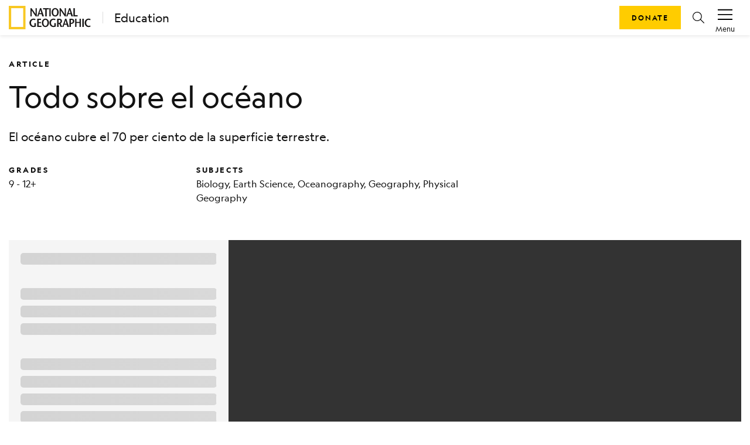

--- FILE ---
content_type: text/html; charset=utf-8
request_url: https://education.nationalgeographic.org/resource/todo-sobre-el-oceano/
body_size: 88104
content:
<!DOCTYPE html><html lang="en"><head><meta charSet="utf-8" data-next-head=""/><title data-next-head="">Todo sobre el océano</title><meta name="viewport" content="width=device-width,initial-scale=1" data-next-head=""/><meta name="description" content="El océano cubre el 70 per ciento de la superficie terrestre." data-next-head=""/><meta name="image" content="https://images.nationalgeographic.org/image/upload/t_RL2_search_thumb/v1652341068/EducationHub/photos/ocean-waves.jpg" data-next-head=""/><meta property="og:url" content="https://education.nationalgeographic.org/resource/todo-sobre-el-oceano" data-next-head=""/><meta property="og:title" content="Todo sobre el océano" data-next-head=""/><meta property="og:description" content="El océano cubre el 70 per ciento de la superficie terrestre." data-next-head=""/><meta property="og:image" content="https://images.nationalgeographic.org/image/upload/t_RL2_search_thumb/v1652341068/EducationHub/photos/ocean-waves.jpg" data-next-head=""/><meta name="twitter:card" content="summary_large_image" data-next-head=""/><meta name="twitter:image" content="https://images.nationalgeographic.org/image/upload/t_RL2_search_thumb/v1652341068/EducationHub/photos/ocean-waves.jpg" data-next-head=""/><meta name="twitter:title" content="Todo sobre el océano" data-next-head=""/><meta name="twitter:description" content="El océano cubre el 70 per ciento de la superficie terrestre." data-next-head=""/><link rel="icon" href="/favicon.svg" type="image/svg+xml" data-next-head=""/><link rel="icon" href="/favicon.ico" type="image/x-icon" sizes="16x16" data-next-head=""/><link rel="apple-touch-icon" href="/icon.png" data-next-head=""/><link data-next-font="" rel="preconnect" href="/" crossorigin="anonymous"/><link rel="preload" href="/_next/static/css/5b3f57d5ae8da0e5.css" as="style"/><link rel="stylesheet" href="/_next/static/css/5b3f57d5ae8da0e5.css" data-n-g=""/><link rel="preload" href="/_next/static/css/09a6c8321e7bfbc2.css" as="style"/><link rel="stylesheet" href="/_next/static/css/09a6c8321e7bfbc2.css" data-n-p=""/><noscript data-n-css=""></noscript><script defer="" nomodule="" src="/_next/static/chunks/polyfills-42372ed130431b0a.js"></script><script src="/_next/static/chunks/webpack-8392d08c7919f15b.js" defer=""></script><script src="/_next/static/chunks/framework-a6e0b7e30f98059a.js" defer=""></script><script src="/_next/static/chunks/main-0584b2b08d01596f.js" defer=""></script><script src="/_next/static/chunks/pages/_app-ed07e2f3cebdc484.js" defer=""></script><script src="/_next/static/chunks/0ff01d12-a5cfb7f7442b1ff3.js" defer=""></script><script src="/_next/static/chunks/651128bc-a417bcbefab56447.js" defer=""></script><script src="/_next/static/chunks/266e58df-5f7e3007a3feb83e.js" defer=""></script><script src="/_next/static/chunks/c99e6f01-fdafee0ef3ee223f.js" defer=""></script><script src="/_next/static/chunks/98309536-460ba3d14fe5419a.js" defer=""></script><script src="/_next/static/chunks/444b5184-4cfdea3b84d1fade.js" defer=""></script><script src="/_next/static/chunks/548-2f587ded6e4d4e51.js" defer=""></script><script src="/_next/static/chunks/909-305567913d59edb3.js" defer=""></script><script src="/_next/static/chunks/90-3f44f94638b5054d.js" defer=""></script><script src="/_next/static/chunks/143-eab818d6579a45f9.js" defer=""></script><script src="/_next/static/chunks/698-1ca483677ccc62dc.js" defer=""></script><script src="/_next/static/chunks/805-b60ee6b23a18abe1.js" defer=""></script><script src="/_next/static/chunks/540-a97f7b969f8c2009.js" defer=""></script><script src="/_next/static/chunks/554-ba97a75a966ec02c.js" defer=""></script><script src="/_next/static/chunks/187-0816a7ad26b5696a.js" defer=""></script><script src="/_next/static/chunks/pages/resource/%5B...pathParams%5D-3824db50fc59844f.js" defer=""></script><script src="/_next/static/XtabtF6T6x_0LZ8FAsZkz/_buildManifest.js" defer=""></script><script src="/_next/static/XtabtF6T6x_0LZ8FAsZkz/_ssgManifest.js" defer=""></script></head><body><div id="__next"><header class="ng-edu-custom-header"><div class="position-relative"><nav data-test-id="header" class="justify-content-between p-1 shadow-sm navbar navbar-expand navbar-light"><div class="d-flex align-items-center ps-2" data-test-id="header-lockup"><a href="https://www.nationalgeographic.org"><div class="d-block"><svg xmlns="http://www.w3.org/2000/svg" width="140" height="40" fill="none" viewBox="0 0 140 40"><mask id="a" width="29" height="40" x="0" y="0" mask-type="alpha" maskUnits="userSpaceOnUse"><path fill="#fff" fill-rule="evenodd" d="M0 .008h28.706V39.98H0z" clip-rule="evenodd"></path></mask><g mask="url(#a)"><path fill="#F8C823" fill-rule="evenodd" d="M4.101 36h20.504V4.008H4.101zM0 40h28.706V.008H0z" clip-rule="evenodd"></path></g><path fill="#1A1919" fill-rule="evenodd" d="M47.72 17.948h-1.775c-2.324-3.202-4.63-6.383-6.933-9.983h-.02v9.983h-1.958V4.028h1.775c2.324 3.181 4.628 6.343 6.912 9.922h.04V4.028h1.959zM53.307 4.028l-4.936 13.92h2.122l1.243-3.799h4.303l1.122 3.799h2.733l-4.548-13.92zm-.938 8.412c.57-1.83 1.142-3.52 1.651-5.67h.041c.57 2.15 1.081 3.84 1.611 5.67zM62.197 17.948V5.896h-3.752V4.028h9.952v1.868h-3.753v12.052zM69.192 17.948h2.426V4.028h-2.426zM79.164 18.186c3.732 0 6.057-3.24 6.057-7.397 0-3.899-2.57-7-6.057-7-3.488 0-6.057 3.101-6.057 7 0 4.156 2.324 7.397 6.057 7.397m0-1.987c-2.55 0-3.446-2.746-3.446-5.41 0-2.565 1.02-5.012 3.446-5.012 2.427 0 3.445 2.447 3.445 5.012 0 2.664-.896 5.41-3.445 5.41M97.394 17.948H95.62c-2.324-3.202-4.63-6.383-6.934-9.983h-.02v9.983h-1.958V4.028h1.775c2.325 3.181 4.629 6.343 6.913 9.922h.04V4.028h1.958zM102.98 4.028l-4.935 13.92h2.122l1.244-3.799h4.303l1.121 3.799h2.732l-4.547-13.92zm-.937 8.412c.571-1.83 1.142-3.52 1.653-5.67h.04c.571 2.15 1.081 3.84 1.61 5.67zM110.281 4.028h2.427v12.05h4.833v1.87h-7.26zM46.214 29.593v5.747c-1.306.498-2.67.855-4.058.855-4.2 0-6.852-3.18-6.852-7.278 0-3.798 2.651-7.119 6.933-7.119 1.325 0 2.651.478 3.467 1.074l-.796 1.651c-.652-.398-1.672-.736-2.609-.736-2.61 0-4.385 2.009-4.385 5.17 0 3.301 2.04 5.25 4.14 5.25.653 0 1.203-.08 1.713-.336v-4.278zM54.962 23.907h-4.079v3.818h3.997v1.868h-3.997v4.495h4.813v1.87h-7.26V22.036h6.526zM62.506 36.195c3.733 0 6.057-3.241 6.057-7.397 0-3.897-2.57-7-6.057-7-3.486 0-6.056 3.103-6.056 7 0 4.156 2.325 7.397 6.056 7.397m0-1.987c-2.549 0-3.445-2.743-3.445-5.41 0-2.564 1.019-5.01 3.445-5.01 2.428 0 3.447 2.446 3.447 5.01 0 2.667-.897 5.41-3.447 5.41M80.309 29.593v5.747c-1.305.498-2.67.855-4.058.855-4.2 0-6.852-3.18-6.852-7.278 0-3.798 2.651-7.119 6.934-7.119 1.325 0 2.65.478 3.466 1.074l-.795 1.651c-.653-.398-1.673-.736-2.61-.736-2.61 0-4.385 2.009-4.385 5.17 0 3.301 2.04 5.25 4.14 5.25.653 0 1.204-.08 1.714-.336v-4.278zM91.197 35.958l-2.874-5.768c1.57-.815 2.468-2.465 2.468-4.135 0-2.706-1.693-4.019-4.426-4.019h-3.813v13.922h2.447v-5.25H86.1l2.304 5.25zM85 23.908h1.081c1.448 0 2.263.814 2.263 2.246 0 1.869-1.162 2.704-2.325 2.763-.244.02-.815.04-1.02.06zM96.173 22.036 91.24 35.958h2.12l1.244-3.798h4.304l1.121 3.798h2.733l-4.548-13.922zm-.937 8.413c.57-1.83 1.142-3.52 1.651-5.667h.04c.572 2.147 1.082 3.837 1.613 5.667zM107.002 28.917c-.251.019-.849.038-1.02.057v-5.067h1.101c1.429 0 2.243.815 2.243 2.247 0 1.869-1.163 2.704-2.324 2.763m.346-6.88h-3.813v13.921h2.447v-5.25h1.101c2.917 0 4.691-2.308 4.691-4.653 0-2.706-1.694-4.019-4.426-4.019M123.112 35.958h-2.448v-6.702h-5.078v6.702h-2.426V22.036h2.426v5.351h5.078v-5.31h2.448zM125.456 35.958h2.427V22.036h-2.427zM138.895 24.562c-.592-.358-1.57-.775-2.509-.775-2.487 0-4.302 2.009-4.302 5.17 0 3.301 1.998 5.25 4.363 5.25.939 0 1.815-.298 2.448-.696l.673 1.731c-.734.497-2.039.953-3.222.953-4.202 0-6.852-3.18-6.852-7.278 0-3.798 2.631-7.119 6.892-7.119 1.264 0 2.448.518 3.284 1.074z" clip-rule="evenodd"></path></svg></div><div class="d-none"><svg xmlns="http://www.w3.org/2000/svg" width="29" height="40" fill="none" viewBox="0 0 29 40"><mask id="a" width="29" height="40" x="0" y="0" mask-type="alpha" maskUnits="userSpaceOnUse"><path fill="#fff" fill-rule="evenodd" d="M0 .008h28.706V39.98H0z" clip-rule="evenodd"></path></mask><g mask="url(#a)"><path fill="#F8C823" fill-rule="evenodd" d="M4.101 36h20.504V4.008H4.101zM0 40h28.706V.008H0z" clip-rule="evenodd"></path></g></svg></div></a><a class="decorator-index lockup-decorator-index text-decoration-none mb-0 ms-3 lh-sm" href="/">Education</a></div><div class="d-none account-menu d-inline-flex flex-column flex-shrink-0 justify-content-center align-items-center px-2" data-test-id="accountMenu-signin" role="button"><svg xmlns="http://www.w3.org/2000/svg" width="1.5rem" height="1.5rem" viewBox="0 0 20 20" color="#000"><path fill="currentColor" d="M6.387 10.81c.246.322.523.62.827.89l-.229.003c-3.01.081-4.671 1.807-5.77 6.034h17.564c-1.056-3.74-3.29-6.037-5.916-6.037l.217-.204c.212-.208.41-.431.59-.668 2.87.433 5.191 3.136 6.184 7.284l.146.592H0l.14-.58c.808-3.415 2.195-6.901 6.247-7.315M9.994 1c2.62 0 4.535 2.036 4.535 4.835s-1.94 5.98-4.529 5.98c-2.595 0-4.536-3.181-4.536-5.98C5.464 3.035 7.373 1 9.994 1m.006.954v.026c-2.112-.026-3.581 1.565-3.581 3.855 0 2.544 1.736 5 3.581 5s3.581-2.43 3.581-5c-.006-2.29-1.494-3.88-3.581-3.88"></path></svg><span class="account-menu-label">Sign In</span></div><div class="account-menu d-inline-flex flex-column flex-shrink-0 justify-content-center align-items-center px-2" data-test-id="accountMenu"><div data-test-id="accountMenu-dropdown" class="dropdown"><button type="button" id="react-aria-:R1mp6:" aria-expanded="false" data-test-id="dropdownToggle" class="account-menu-action px-2 pt-1 dropdown-toggle btn btn-link"><svg xmlns="http://www.w3.org/2000/svg" width="1.25rem" height="1.25rem" viewBox="0 0 20 20" color="#000" class="mb-1"><path fill="currentColor" fill-rule="nonzero" d="M20 16v1.5H0V16zm0-6.5V11H0V9.5zM20 3v1.5H0V3z"></path></svg><span class="account-menu-label">Menu</span></button></div></div></nav><div class="ng-edu-custom-header-buttons"><a role="button" tabindex="0" href="https://give.nationalgeographic.org/page/49060/donate/1" data-test-id="button" class="px-3 btn btn-primary">Donate</a><a role="button" tabindex="0" href="/search" data-test-id="buttonIcon" class="btn-icon btn-icon-rounded mx-2 btn btn-link"><svg xmlns="http://www.w3.org/2000/svg" width="1rem" height="1rem" fill="none" viewBox="0 0 20 20" color="#000" class="d-flex"><g clip-path="url(#a)"><path fill="currentColor" fill-rule="evenodd" d="M7.936 16.022a7.936 7.936 0 1 1 7.936-7.936 7.912 7.912 0 0 1-1.774 4.996l5.705 5.705a.615.615 0 0 1-.435 1.067.616.616 0 0 1-.435-.18l-5.683-5.698a7.915 7.915 0 0 1-5.314 2.046m4.725-3.17A6.705 6.705 0 1 1 7.936 1.39a6.713 6.713 0 0 1 6.705 6.704 6.68 6.68 0 0 1-1.677 4.436.616.616 0 0 0-.303.321" clip-rule="evenodd"></path></g><defs><clipPath id="a"><path fill="#fff" d="M0 0h20v20H0z"></path></clipPath></defs></svg></a></div></div></header><main class="container"><article class="d-flex flex-column mt-0 mb-3 mb-md-5"><div class="mb-3 mb-md-0"><div data-test-id="row" class="g-0 d-none d-md-flex pt-4 mt-md-2 pb-0 row"><div data-test-id="col" class="d-flex col-md-12"><h2 class="display-4 my-0 py-0 me-3">ARTICLE</h2></div></div><div data-test-id="row" class="g-0 d-flex d-md-none pt-4 mb-0 align-items-center row"><div data-test-id="col" class="col-10"><div data-test-id="row" class="g-0 row"><div data-test-id="col" class="col-md-2"><h2 class="display-4 mb-1">ARTICLE</h2></div></div></div><div data-test-id="col" class="d-flex my-0 justify-content-end align-items-center col-2"></div></div><div data-test-id="row" class="g-0 row"><div data-test-id="col" class="d-none d-md-flex col-md-8"><h1 class="mt-2 pt-1 pt-lg-0 mt-lg-3 mb-0 ng-asset-page-title">Todo sobre el océano</h1></div><div data-test-id="col" class="d-flex d-md-none my-0 col"><h1 class="mt-2 pt-1 mb-0 ng-asset-page-title">Todo sobre el océano</h1></div></div><div data-test-id="row" class="g-0 row"><div data-test-id="col" class="d-flex mt-3 pt-1 pt-lg-0 px-0 col-md-8"><p>El océano cubre el 70 per ciento de la superficie terrestre.</p></div></div><div data-test-id="row" class="flex-column flex-md-row pt-0 pt-0 pt-lg-2 pb-0 row"><div data-test-id="col" class="pb-3 pb-md-0 col-md-3"><h3 class="display-4 mb-1" data-test-id="grades-text">Grades</h3><p class="m-0 text-small text-color-gray-900" data-test-id="grades-value">9 - 12+</p></div><div data-test-id="col" class="col-md-5"><h3 class="display-4 mb-1" data-test-id="subject-text">Subjects</h3><p class="m-0 text-small text-color-gray-900" data-test-id="subject-value">Biology, Earth Science, Oceanography, Geography, Physical Geography</p></div></div></div><div data-test-id="row" class="g-0 py-3 pt-md-5 pb-md-0 row"><div data-test-id="col" class="col-md-12"><div class="loading-wrapper"><div class="loading-info-panel p-3"><div data-test-id="skeleton"><span aria-live="polite" aria-busy="true"><span class="react-loading-skeleton loading-text" style="--base-color:#f5f5f5;--highlight-color:#fafafa">‌</span><br/></span></div><br/><div data-test-id="skeleton"><span aria-live="polite" aria-busy="true"><span class="react-loading-skeleton loading-text" style="--base-color:#f5f5f5;--highlight-color:#fafafa">‌</span><br/><span class="react-loading-skeleton loading-text" style="--base-color:#f5f5f5;--highlight-color:#fafafa">‌</span><br/><span class="react-loading-skeleton loading-text" style="--base-color:#f5f5f5;--highlight-color:#fafafa">‌</span><br/></span></div><br/><div data-test-id="skeleton"><span aria-live="polite" aria-busy="true"><span class="react-loading-skeleton loading-text" style="--base-color:#f5f5f5;--highlight-color:#fafafa">‌</span><br/><span class="react-loading-skeleton loading-text" style="--base-color:#f5f5f5;--highlight-color:#fafafa">‌</span><br/><span class="react-loading-skeleton loading-text" style="--base-color:#f5f5f5;--highlight-color:#fafafa">‌</span><br/><span class="react-loading-skeleton loading-text" style="--base-color:#f5f5f5;--highlight-color:#fafafa">‌</span><br/><span class="react-loading-skeleton loading-text" style="--base-color:#f5f5f5;--highlight-color:#fafafa">‌</span><br/><span class="react-loading-skeleton loading-text" style="--base-color:#f5f5f5;--highlight-color:#fafafa">‌</span><br/><span class="react-loading-skeleton loading-text" style="--base-color:#f5f5f5;--highlight-color:#fafafa">‌</span><br/><span class="react-loading-skeleton loading-text" style="--base-color:#f5f5f5;--highlight-color:#fafafa">‌</span><br/><span class="react-loading-skeleton loading-text" style="--base-color:#f5f5f5;--highlight-color:#fafafa">‌</span><br/><span class="react-loading-skeleton loading-text" style="--base-color:#f5f5f5;--highlight-color:#fafafa">‌</span><br/></span></div></div><div class="loading-slide"><div class="loading-container"><img class="loading-gif" src="/_next/static/media/nglogo.73d6b6aa.gif" alt="NGS Resource Carousel Loading Logo"/><h6 class="text-white">Loading ...</h6></div></div></div></div></div><div class="d-flex justify-content-center mt-md-4 mt-3"><button id="share-twitter" class="react-share__ShareButton me-4" style="background-color:transparent;border:none;padding:0;font:inherit;color:inherit;cursor:pointer"><svg xmlns="http://www.w3.org/2000/svg" width="1rem" height="1rem" fill="none" viewBox="0 0 20 20" color="#000"><g clip-path="url(#a)"><path fill="currentColor" d="M11.647 8.469 18.932 0h-1.726L10.88 7.353 5.827 0H0l7.64 11.12L0 20h1.726l6.68-7.765L13.743 20h5.828zm-2.365 2.748-.774-1.107-6.16-8.81H5l4.971 7.11.774 1.107 6.462 9.242h-2.652z"></path></g><defs><clipPath id="a"><path fill="#fff" d="M0 0h20v20H0z"></path></clipPath></defs></svg></button><button id="share-facebook" class="react-share__ShareButton me-4" style="background-color:transparent;border:none;padding:0;font:inherit;color:inherit;cursor:pointer"><svg xmlns="http://www.w3.org/2000/svg" width="1rem" height="1rem" fill="none" viewBox="0 0 20 20" color="#4267B2"><g clip-path="url(#a)"><path fill="currentColor" d="M13.793 20H18a2 2 0 0 0 2-2V2a2 2 0 0 0-2-2H2a2 2 0 0 0-2 2v16a2 2 0 0 0 2 2h8.667v-7.747H8.073v-3.02h2.594v-2.22c0-2.58 1.58-4 3.88-4 .777-.002 1.553.038 2.326.12V5.8h-1.58c-1.253 0-1.5.593-1.5 1.467v1.926h2.987l-.387 3.02h-2.6z"></path></g><defs><clipPath id="a"><path fill="#fff" d="M0 0h20v20H0z"></path></clipPath></defs></svg></button><button id="share-pinterest" class="react-share__ShareButton me-4" style="background-color:transparent;border:none;padding:0;font:inherit;color:inherit;cursor:pointer"><svg xmlns="http://www.w3.org/2000/svg" width="1rem" height="1rem" fill="none" viewBox="0 0 20 20" color="#E60023"><g clip-path="url(#a)"><path fill="currentColor" d="M9.987 0a10 10 0 0 0-3.661 19.3 9.577 9.577 0 0 1 0-2.884l1.207-4.977a3.608 3.608 0 0 1-.3-1.439A2.146 2.146 0 0 1 9.05 7.562a1.254 1.254 0 0 1 1.269 1.446 20.197 20.197 0 0 1-.815 3.3 1.446 1.446 0 0 0 1.446 1.8c1.777 0 3.146-1.877 3.146-4.57a3.954 3.954 0 0 0-4.108-4.084 4.323 4.323 0 0 0-4.515 4.33c.003.833.273 1.641.769 2.309a.3.3 0 0 1 0 .284l-.277 1.139c0 .184-.146.215-.33.13A4.485 4.485 0 0 1 3.61 9.8c0-3.161 2.308-6.046 6.608-6.046a5.87 5.87 0 0 1 6.154 5.77c0 3.407-2.162 6.292-5.177 6.292a2.685 2.685 0 0 1-2.308-1.154l-.623 2.308a11.178 11.178 0 0 1-1.238 2.623A10 10 0 1 0 9.987 0"></path></g><defs><clipPath id="a"><path fill="#fff" d="M0 0h20v20H0z"></path></clipPath></defs></svg></button><a href="https://classroom.google.com/share?url=https://education.nationalgeographic.org/resource/todo-sobre-el-oceano/" target="_blank" rel="noopener noreferrer" class="me-4 d-flex align-items-center" id="share-classroom"><svg xmlns="http://www.w3.org/2000/svg" width="1.25rem" height="1.25rem" fill="none" viewBox="0 0 20 18" color="#777"><path fill="#229F5B" d="M1.029 1.477h17.942v15.048H1.029z"></path><circle cx="6.432" cy="8.369" r="1.13" fill="#63BB8E"></circle><path fill="#63BB8E" d="M6.022 10.164h.717c.718 0 2.153.484 2.153 1.257v.87h-4.92v-.87c0-.822 1.384-1.257 2.05-1.257"></path><circle cx="13.612" cy="8.369" r="1.13" fill="#63BB8E"></circle><path fill="#63BB8E" d="M13.202 10.164h.717c.717 0 2.152.484 2.152 1.257v.87h-4.92v-.87c0-.822 1.384-1.257 2.05-1.257"></path><circle cx="9.955" cy="7.239" r="1.463" fill="#fff"></circle><path fill="#fff" d="M9.423 9.5h.931c.93 0 2.792.634 2.792 1.65v1.141H6.764V11.15c0-1.079 1.795-1.65 2.66-1.65M11.808 15.017h4.255v.931h-4.255z"></path><path fill="#F4B624" fill-rule="evenodd" d="M1.471.32C.66.32 0 .98 0 1.791v14.421c0 .813.659 1.471 1.471 1.471H18.53c.812 0 1.471-.658 1.471-1.47V1.79c0-.812-.659-1.47-1.471-1.47zM18.2 2.12H1.801v13.827h16.398z" clip-rule="evenodd"></path></svg></a><a href="https://teams.microsoft.com/share?href=https://education.nationalgeographic.org/resource/todo-sobre-el-oceano/" target="_blank" rel="noopener noreferrer" class="me-4 d-flex align-items-center" id="share-teams"><svg xmlns="http://www.w3.org/2000/svg" width="1rem" height="1rem" fill="none" viewBox="0 0 20 20" color="#777"><g clip-path="url(#a)"><circle cx="17.168" cy="4.717" r="2.216" fill="#4F58CA"></circle><path fill="#4F58CA" d="M14.078 8.496c0-.577.467-1.043 1.044-1.043h3.834c.576 0 1.044.466 1.044 1.043v4.298c0 2.232-1.358 3.397-2.961 3.397-1.604 0-2.961-1.262-2.961-3.397z"></path><circle cx="10.631" cy="3.715" r="3.01" fill="#7C84EC"></circle><path fill="#7C84EC" d="M5.729 8.025c0-.317.257-.572.574-.572h8.657c.317 0 .574.256.574.573v6.6c0 2.553-2.248 4.672-4.902 4.672-2.655 0-4.903-2.312-4.903-4.671z"></path><rect width="10" height="9.903" y="4.928" fill="#4A52BD" rx="0.836"></rect><path fill="#fff" fill-rule="evenodd" d="M12.48 6.87H7.53v1.31h1.844v4.952h1.31V8.18h1.797z" clip-rule="evenodd"></path></g><defs><clipPath id="a"><path fill="#fff" d="M0 0h20v20H0z"></path></clipPath></defs></svg></a><button id="share-email" class="react-share__ShareButton me-4" style="background-color:transparent;border:none;padding:0;font:inherit;color:inherit;cursor:pointer"><svg xmlns="http://www.w3.org/2000/svg" width="1rem" height="1rem" fill="none" viewBox="0 0 20 20" color="#000"><g clip-path="url(#a)"><path fill="currentColor" fill-rule="evenodd" d="M19.033 1.815H.967A.99.99 0 0 0 0 2.828V17.17a.99.99 0 0 0 .967 1.013h18.066A.99.99 0 0 0 20 17.17V2.83a.99.99 0 0 0-.967-1.014M18.838 3.9v13.113H1.17V3.9L10 11.487zm-.732-.916H1.901L10 9.944z" clip-rule="evenodd"></path></g><defs><clipPath id="a"><path fill="#fff" d="M0 0h20v20H0z"></path></clipPath></defs></svg></button><button type="button" data-test-id="button" id="share-print" class="p-0 btn btn-link"><svg xmlns="http://www.w3.org/2000/svg" width="1rem" height="1rem" fill="none" viewBox="0 0 20 20" color="#000"><path fill="currentColor" fill-rule="evenodd" d="M15.294 1.25v3.01h3.334c.72 0 1.31.533 1.367 1.21l.005.108v8.28c0 .69-.555 1.257-1.26 1.312l-.112.005h-3.334v3.575H4.706v-3.575H1.373c-.72 0-1.311-.533-1.368-1.21L0 13.859v-8.28c0-.691.555-1.258 1.26-1.313l.113-.004h3.333V1.25zm-1.176 10.726H5.882v5.645h8.236zm-1.513 4.516v-1.13H7.647v1.13zm0-3.387v1.129H7.647v-1.13zM1.373 5.39h17.255l.044.005a.19.19 0 0 1 .151.183v8.28l-.005.043a.195.195 0 0 1-.19.145h-3.334v-2.07h2.55v-1.13H2.156v1.13h2.549v2.07H1.373l-.045-.005a.19.19 0 0 1-.152-.184V5.579l.006-.043a.195.195 0 0 1 .19-.145m15.294 1.317c.433 0 .784.337.784.753 0 .415-.351.752-.784.752-.434 0-.785-.337-.785-.752 0-.416.351-.753.785-.753M5.882 2.379h8.236v1.882H5.882z" clip-rule="evenodd"></path></svg></button></div><div data-test-id="row" class="g-0 justify-content-center pt-4 mt-2 pb-3 pb-md-0 row"><div data-test-id="col" class="col-lg-6 col-md-8 col-sm-12"><div data-test-id="tabs"><div class="nav-container"><div class="nav-tabs" role="tablist"><button aria-controls="tabs-1-content" aria-selected="true" class="ng-nav-link display-4 ng-tab-mobile-underline" id="tabs-1-tab" role="tab" tabindex="0" type="button">Article</button><button aria-controls="tabs-2-content" aria-selected="false" class="ng-nav-link display-4" id="tabs-2-tab" role="tab" tabindex="-1" type="button">Vocabulary</button></div><span class="d-none d-md-block ng-tab-underline" style="left:0;width:30px"></span></div><div style="overflow-x:hidden" class="swipeable-tabs"><div style="-webkit-flex-direction:row;flex-direction:row;-webkit-transition:all 0s ease 0s;transition:all 0s ease 0s;direction:ltr;display:flex;will-change:transform" class="react-swipeable-view-container"><div style="width:100%;-webkit-flex-shrink:0;flex-shrink:0;overflow:auto" aria-hidden="false" data-swipeable="true"><div aria-labelledby="tabs-1-tab" class="active" data-test-id="tabs-tab-1" id="tabs-1-content" role="tabpanel"><div data-test-id="row" class="g-0 mx-md-3 row"><div data-test-id="col" class="col-md-12"><div class="mt-3"><p><em>This resource is also available <a target="_blank" rel="noopener noreferrer" href="https://education.nationalgeographic.org/resource/all-about-the-ocean/">in English</a>.</em></p><p>El océano abarca el 70 por ciento de la superficie de la <span class="cursor-pointer text-nowrap glossified-term" data-test-id="glossified" tabindex="0">Tierra</span>. Contiene cerca de 1,350 millones de kilómetros cúbicos de agua (324 millones de millas cúbicas). Representa el 97 por ciento de toda el agua de la Tierra. El océano hace posible toda vida terrestre y hace que el planeta se vea azul cuando se observa desde el espacio. La Tierra, hasta donde sabemos, es el único planeta de nuestro <span class="cursor-pointer text-nowrap glossified-term" data-test-id="glossified" tabindex="0">sistema solar</span> con agua en estado <span class="cursor-pointer text-nowrap glossified-term" data-test-id="glossified" tabindex="0">líquido</span>.<br/></p><p>Aunque el océano es una masa de agua ininterrumpida, los <span class="cursor-pointer text-nowrap glossified-term" data-test-id="glossified" tabindex="0">oceanógrafos</span> lo han dividido en cuatro zonas principales: océanos Pacífico, Atlántico, Índico y Ártico. Los tres primeros se encuentran en las gélidas aguas en torno a la Antártida. Para algunos oceanógrafos esto significa que hay un quinto océano: el llamado comúnmente océano Austral.</p><p></p><p><strong>El clima</strong></p><p>El océano cumple un papel fundamental con respecto al <span class="cursor-pointer text-nowrap glossified-term" data-test-id="glossified" tabindex="0">clima</span> y al <span class="cursor-pointer text-nowrap glossified-term" data-test-id="glossified" tabindex="0">tiempo</span>. El calor del sol hace que el agua se <span class="cursor-pointer text-nowrap glossified-term" data-test-id="glossified" tabindex="0">evapore</span> y este <span class="cursor-pointer text-nowrap glossified-term" data-test-id="glossified" tabindex="0">vapor</span>, a su vez, humedece el aire. Los océanos producen la mayor parte del vapor de agua, que se <span class="cursor-pointer text-nowrap glossified-term" data-test-id="glossified" tabindex="0">condensa</span> y crea las nubes. Y las nubes, por último, liberan su humedad en forma de lluvia u otros tipos de <span class="cursor-pointer text-nowrap glossified-term" data-test-id="glossified" tabindex="0">precipitación</span>. Toda la vida en la Tierra depende de este proceso conocido como <span class="cursor-pointer text-nowrap glossified-term" data-test-id="glossified" tabindex="0">ciclo del agua</span>.</p><p></p><p>La <span class="cursor-pointer text-nowrap glossified-term" data-test-id="glossified" tabindex="0">atmósfera</span> recibe gran parte de su calor del océano. Cuando el sol calienta el agua, el océano transfiere el calor desprendido a la atmósfera, que, a su vez, lo <span class="cursor-pointer text-nowrap glossified-term" data-test-id="glossified" tabindex="0">distribuye</span> por todo el planeta.<br/></p><p>Como el agua <span class="cursor-pointer text-nowrap glossified-term" data-test-id="glossified" tabindex="0">absorbe</span> y pierde el calor más lentamente que las masas terrestres, el océano equilibra las <span class="cursor-pointer text-nowrap glossified-term" data-test-id="glossified" tabindex="0">temperaturas</span> de la Tierra absorbiendo el calor en verano y liberándolo en invierno. Sin el océano como <span class="cursor-pointer text-nowrap glossified-term" data-test-id="glossified" tabindex="0">regulador</span> de estas temperaturas globales, el clima de la Tierra sería terriblemente frío.</p><p></p><p><strong>Formación del océano</strong></p><p>La Tierra empezó a formarse hace unos 4,600 millones de años. Luego se dividió gradualmente en capas de roca más ligera y más pesada. La primera capa se elevó y formó la <!-- -->corteza terrestre<!-- -->; la segunda se hundió formando el <span class="cursor-pointer text-nowrap glossified-term" data-test-id="glossified" tabindex="0">núcleo</span> y el <span class="cursor-pointer text-nowrap glossified-term" data-test-id="glossified" tabindex="0">manto</span> de la Tierra.<br/></p><p>El agua del océano procede de las rocas del interior de la Tierra en proceso de formación. Cuando las rocas <span class="cursor-pointer text-nowrap glossified-term" data-test-id="glossified" tabindex="0">fundidas</span> se enfriaron, liberaron vapor de agua y otros gases. Luego, el vapor de agua se condensó y cubrió la corteza terrestre con un océano <!-- -->primigenio<!-- -->. Hoy, los gases calientes del interior de la Tierra siguen generando nuevas aguas en el fondo del océano.</p><p></p><p><strong>El lecho marino</strong></p><p>Los científicos empezaron a <!-- -->cartografiar<!-- --> el lecho marino en la década de 1920. Utilizaban, entonces, unos instrumentos llamados <span class="cursor-pointer text-nowrap glossified-term" data-test-id="glossified" tabindex="0">ecosondas</span>, que miden la profundidad del agua mediante <span class="cursor-pointer text-nowrap glossified-term" data-test-id="glossified" tabindex="0">ondas de sonido</span>. Las ecosondas funcionan con la técnica del <span class="cursor-pointer text-nowrap glossified-term" data-test-id="glossified" tabindex="0">sónar</span>, acrónimo en inglés de navegación y cálculo de distancias por sonido. El sónar demostró que el fondo oceánico tiene unos accidentes geográficos espectaculares: enormes montañas, profundos <span class="cursor-pointer text-nowrap glossified-term" data-test-id="glossified" tabindex="0">cañones</span>, escarpados <span class="cursor-pointer text-nowrap glossified-term" data-test-id="glossified" tabindex="0">acantilados</span> y extensas <span class="cursor-pointer text-nowrap glossified-term" data-test-id="glossified" tabindex="0">planas</span>.<br/></p><p>La corteza oceánica está constituida por una fina capa de roca volcánica llamada <span class="cursor-pointer text-nowrap glossified-term" data-test-id="glossified" tabindex="0">basalto</span>. El lecho marino se divide en varias zonas. La primera de ellas es la <span class="cursor-pointer text-nowrap glossified-term" data-test-id="glossified" tabindex="0">plataforma continental</span>, una extensión submarina casi llana de un continente. No todas las plataformas continentales tienen la misma extensión desde la costa. Sin embargo, por lo general, son más extensas junto a las costas llanas y más estrechas junto a los litorales montañosos.<br/></p><p>La plataforma está cubierta de <span class="cursor-pointer text-nowrap glossified-term" data-test-id="glossified" tabindex="0">sedimentos</span> procedentes del continente. Parte de estos sedimentos son depositados por los ríos o quedan atrapados en represas naturales y otras formaciones. La mayoría de los sedimentos provienen del último <span class="cursor-pointer text-nowrap glossified-term" data-test-id="glossified" tabindex="0">periodo glacial</span>, o Edad del Hielo, cuando los océanos <span class="cursor-pointer text-nowrap glossified-term" data-test-id="glossified" tabindex="0">retrocedieron</span> y dejaron al descubierto la plataforma continental. Este sedimento se denomina <span class="cursor-pointer text-nowrap glossified-term" data-test-id="glossified" tabindex="0">sedimento relicto</span>.<br/></p><p>En el borde exterior de la plataforma continental, la tierra se precipita bruscamente en lo que es conocido como <span class="cursor-pointer text-nowrap glossified-term" data-test-id="glossified" tabindex="0">talud continental</span>. El talud desciende casi hasta el fondo del océano. Luego, se estrecha hasta una pendiente más suave conocida como elevación continental, y desemboca a lo más profundo del océano en una planicie llamada <span class="cursor-pointer text-nowrap glossified-term" data-test-id="glossified" tabindex="0">llanura abisal</span>.<br/></p><p>Las llanuras abisales son zonas amplias y planas que se hallan a profundidades de entre 4,000 y 6,000 metros (13,123 y 19,680 pies). Cubren el 30 por ciento del lecho marino y son las áreas más llanas de la Tierra. Estas llanuras están cubiertas por sedimentos de grano fino, como la arcilla y el  limo. Los sedimentos <span class="cursor-pointer text-nowrap glossified-term" data-test-id="glossified" tabindex="0">pelágicos</span>, restos de microorganismos oceánicos, también descienden desde las capas superiores del océano. En estas llanuras hay colinas abisales y unos picos volcánicos sumergidos llamados montes submarinos.</p><p></p><p>De las llanuras abisales de cada uno de los grandes océanos emerge una enorme cadena de montañas, en su mayoría submarinas. Esta cadena, llamada <span class="cursor-pointer text-nowrap glossified-term" data-test-id="glossified" tabindex="0">dorsal oceánica</span>, rodea la Tierra y se extiende a lo largo de más de 64,000 kilómetros (40,000 millas). La mayor parte está dividida por una profunda grieta o brecha central. Estas dorsales marcan los límites entre las <span class="cursor-pointer text-nowrap glossified-term" data-test-id="glossified" tabindex="0">placas tectónicas</span>. La roca fundida del interior de la Tierra brota de la grieta, formando nuevos lechos marinos en un proceso llamado <span class="cursor-pointer text-nowrap glossified-term" data-test-id="glossified" tabindex="0">expansión del fondo oceánico</span>. Una gran parte de la dorsal oceánica se extiende por el centro del Atlántico. Se conoce como dorsal Mesoatlántica. No fue vista ni explorada directamente hasta 1973.<br/></p><p>Algunas zonas del lecho marino tienen unas depresiones profundas y estrechas, llamadas <span class="cursor-pointer text-nowrap glossified-term" data-test-id="glossified" tabindex="0">fosas</span> oceánicas. Son las áreas más profundas de la Tierra; la más profunda de todas ellas es el <span class="cursor-pointer text-nowrap glossified-term" data-test-id="glossified" tabindex="0">abismo Challenger</span>, en la <span class="cursor-pointer text-nowrap glossified-term" data-test-id="glossified" tabindex="0">fosa de las Marianas</span> del océano Pacífico, cerca de la isla de Guam. Se ignora su profundidad real, pero las mediciones más precisas lo sitúan a 11,000 metros (36,198 pies) por debajo de la superficie del océano. Esta distancia supera en 2,000 metros (6,000 pies) la altura del Everest, el punto más elevado de la Tierra. La <span class="cursor-pointer text-nowrap glossified-term" data-test-id="glossified" tabindex="0">presión</span> en el fondo del abismo Challenger es de unas ocho toneladas por pulgada cuadrada.<br/></p><p><strong>Zonas de vida marina</strong></p><p>Ya sea en la costa o en lo más profundo del lecho marino, el océano<strong> </strong><span class="cursor-pointer text-nowrap glossified-term" data-test-id="glossified" tabindex="0">rebosa</span> de vida. Los cientos de miles de especies marinas van desde las algas <span class="cursor-pointer text-nowrap glossified-term" data-test-id="glossified" tabindex="0">microscópicas</span> hasta la criatura más grande que ha vivido en la Tierra, la ballena azul.<br/></p><p>El océano cuenta con cinco grandes zonas biológicas, cada una de ellas con organismos <span class="cursor-pointer text-nowrap glossified-term" data-test-id="glossified" tabindex="0">singularmente</span> adaptados a su <span class="cursor-pointer text-nowrap glossified-term" data-test-id="glossified" tabindex="0">ecosistema</span> marino específico.<br/></p><p>La <span class="cursor-pointer text-nowrap glossified-term" data-test-id="glossified" tabindex="0">zona epipelágica</span> (1) es la capa superior del océano iluminada por el sol. Se extiende desde la superficie hasta unos 200 metros de profundidad (660 pies). Esta zona también se conoce como zona fótica o eufótica y aparece tanto en lagos como en el océano.</p><p></p><p>La luz solar en esta zona epipelágica permite la <span class="cursor-pointer text-nowrap glossified-term" data-test-id="glossified" tabindex="0">fotosíntesis</span>, proceso a través del cual algunos organismos convierten la luz del sol y el <span class="cursor-pointer text-nowrap glossified-term" data-test-id="glossified" tabindex="0">dióxido de carbono</span> en energía y <span class="cursor-pointer text-nowrap glossified-term" data-test-id="glossified" tabindex="0">oxígeno</span>. En el océano, la fotosíntesis corre a cargo de las plantas y de las algas. Las plantas oceánicas, como los pastos marinos, son como las terrestres: tienen raíces, tallos y hojas. Las algas no tienen estas estructuras pero también realizan la fotosíntesis. Las algas grandes, como los quelpos, se denominan <span class="cursor-pointer text-nowrap glossified-term" data-test-id="glossified" tabindex="0">macroalgas</span>.</p><p></p><p>El <span class="cursor-pointer text-nowrap glossified-term" data-test-id="glossified" tabindex="0">fitoplancton</span> también vive en la zona epipelágica. Se trata de un grupo de organismos microscópicos formado por plantas, <span class="cursor-pointer text-nowrap glossified-term" data-test-id="glossified" tabindex="0">algas</span> y bacterias. Sólo son visibles cuando miles de millones de ellos forman <span class="cursor-pointer text-nowrap glossified-term" data-test-id="glossified" tabindex="0">floraciones de algas</span>, y aparecen como manchas verdes o azules en el océano.<br/></p><p>El fitoplancton es la base de la <span class="cursor-pointer text-nowrap glossified-term" data-test-id="glossified" tabindex="0">red alimentaria</span> del océano. Mediante la fotosíntesis, el fitoplancton es responsable de casi la mitad del oxígeno que se libera a la atmósfera terrestre. Animales como el <span class="cursor-pointer text-nowrap glossified-term" data-test-id="glossified" tabindex="0">kril</span> (un tipo de camarón), los peces y los organismos microscópicos llamados <span class="cursor-pointer text-nowrap glossified-term" data-test-id="glossified" tabindex="0">zooplancton</span> se alimentan de fitoplancton. A su vez, estos animales son comidos por ballenas, peces más grandes, aves oceánicas y seres humanos.</p><p></p><p>La siguiente zona es la <span class="cursor-pointer text-nowrap glossified-term" data-test-id="glossified" tabindex="0">zona mesopelágica</span> (2), que se extiende hasta unos 1,000 metros (3,300 pies) de profundidad. También es conocida como <span class="cursor-pointer text-nowrap glossified-term" data-test-id="glossified" tabindex="0">zona crepuscular</span>, debido a que su luz es muy tenue. Esta falta de luz solar hace que no haya plantas en esta zona, pero los grandes peces y ballenas se sumergen hasta sus profundidades para cazar a sus <span class="cursor-pointer text-nowrap glossified-term" data-test-id="glossified" tabindex="0">presas</span>. Los peces de esta zona son pequeños y <span class="cursor-pointer text-nowrap glossified-term" data-test-id="glossified" tabindex="0">luminosos</span>. Uno de los más comunes es el pez linterna, que tiene órganos luminosos a lo largo de su cuerpo.</p><p></p><p>A veces, los animales de la zona mesopelágica (como cachalotes y calamares) se sumergen en la <span class="cursor-pointer text-nowrap glossified-term" data-test-id="glossified" tabindex="0">zona batipelágica</span> (3), a una profundidad de 4,000 metros (13,100 pies). Esta zona también se conoce como <span class="cursor-pointer text-nowrap glossified-term" data-test-id="glossified" tabindex="0">zona de medianoche</span> porque allí no llega la luz.<br/></p><p>Los animales de la zona batipelágica son pequeños, pero suelen tener unas bocas enormes, dientes afilados y estómagos <span class="cursor-pointer text-nowrap glossified-term" data-test-id="glossified" tabindex="0">elásticos</span> que les permiten comer cualquier alimento que se les presente. La mayor parte de este alimento procede de los restos de plantas y animales que descienden desde las zonas pelágicas superiores. Muchos animales batipelágicos carecen de ojos porque no los necesitan en la oscuridad. Como allí la presión es tan grande y es tan difícil encontrar <span class="cursor-pointer text-nowrap glossified-term" data-test-id="glossified" tabindex="0">nutrientes</span>, los peces de esta zona se mueven lentamente y tienen potentes branquias para extraer el oxígeno del agua.<br/></p><p>El agua del fondo oceánico, en la <span class="cursor-pointer text-nowrap glossified-term" data-test-id="glossified" tabindex="0">zona abisopelágica</span> (4), es muy salada y fría (dos grados Celsius o 35 grados Fahrenheit). A profundidades de hasta 6,000 metros (19,700 pies), la presión es enorme: 11,000 libras por pulgada cuadrada. Esto hace imposible la vida para la mayoría de los animales. Los que sí lo logran tienen extrañas <span class="cursor-pointer text-nowrap glossified-term" data-test-id="glossified" tabindex="0">adaptaciones</span> para hacer frente a su ecosistema. Muchos peces de la zona abisal tienen mandíbulas que parecen estar desencajadas. Esta característica les permite arrastrar sus bocas abiertas por el lecho marino en busca de comida, como mejillones, camarones y organismos microscópicos.</p><p></p><p>Muchos animales de esta zona, como calamares y peces, son <span class="cursor-pointer text-nowrap glossified-term" data-test-id="glossified" tabindex="0">bioluminiscentes</span>; es decir, son capaces de emitir luz mediante reacciones químicas de su cuerpo. Por ejemplo, el rape abisal posee un apéndice luminoso que le cuelga por delante de su enorme boca dentada. Cuando los peces más pequeños son atraídos por su luz, el rape abisal los devora de un enorme bocado.<br/></p><p>La zona más profunda del océano, entre fosas y cañones, se denomina <span class="cursor-pointer text-nowrap glossified-term" data-test-id="glossified" tabindex="0">zona hadopelágica </span>(5). Aquí viven pocos organismos, donde destacan los diminutos <span class="cursor-pointer text-nowrap glossified-term" data-test-id="glossified" tabindex="0">isópodos</span>, un tipo de <span class="cursor-pointer text-nowrap glossified-term" data-test-id="glossified" tabindex="0">crustáceo</span> emparentado con cangrejos y gambas.</p><p></p><p>Los <span class="cursor-pointer text-nowrap glossified-term" data-test-id="glossified" tabindex="0">invertebrados</span>, como las esponjas y los pepinos de mar, prosperan en las zonas abisales y hadopelágicas. Al igual que muchas estrellas de mar y medusas, estos invertebrados dependen casi por completo de partículas que caen de plantas y animales muertos o <!-- -->en descomposición<!-- -->, denominadas <span class="cursor-pointer text-nowrap glossified-term" data-test-id="glossified" tabindex="0">detritos marinos</span>.</p><p></p><p>No todos los moradores de los fondos abisales dependen de los detritos marinos. En 1977, un grupo de oceanógrafos descubrió una comunidad de criaturas en los suelos oceánicos que se alimentaban de bacterias en torno a las <!-- -->fuentes hidrotermales<!-- -->. Estas fuentes expulsan del interior de la Tierra agua a temperatura muy alta, rica en <span class="cursor-pointer text-nowrap glossified-term" data-test-id="glossified" tabindex="0">minerales</span>. Los minerales alimentan a unas bacterias muy específicas que, a su vez, nutren a otros organismos como cangrejos, almejas y gusanos de tubo.</p><p></p><p><strong>Las <span class="cursor-pointer text-nowrap glossified-term" data-test-id="glossified" tabindex="0">corrientes</span> oceánicas</strong></p><p>Las corrientes son chorros de agua que circulan a través de una masa mayor de agua. Océanos, ríos y arroyos tienen corrientes. La <span class="cursor-pointer text-nowrap glossified-term" data-test-id="glossified" tabindex="0">salinidad</span> y la temperatura del océano, así como los accidentes geográficos de las costas, determinan el comportamiento de las corrientes oceánicas. El movimiento de <span class="cursor-pointer text-nowrap glossified-term" data-test-id="glossified" tabindex="0">rotación</span> de la Tierra y el viento, también influyen en cómo actúan las corrientes del océano. Las corrientes de superficie transportan el calor de los <span class="cursor-pointer text-nowrap glossified-term" data-test-id="glossified" tabindex="0">trópicos</span> a los <span class="cursor-pointer text-nowrap glossified-term" data-test-id="glossified" tabindex="0">polos</span>, y llevan el agua fría de los polos de vuelta hacia el <span class="cursor-pointer text-nowrap glossified-term" data-test-id="glossified" tabindex="0">ecuador</span>. Esto hace que el océano no esté ni muy frío ni muy caliente.</p><p></p><p>Las corrientes frías de profundidad llevan oxígeno a los organismos del océano. Además, transportan y suministran los nutrientes necesarios para todos los seres vivos. Dichos nutrientes provienen del plancton y de restos de otros organismos que van a la deriva hasta que se descomponen sobre el lecho oceánico.</p><p></p><p>A lo largo de algunas costas, el viento y las corrientes producen un fenómeno denominado <span class="cursor-pointer text-nowrap glossified-term" data-test-id="glossified" tabindex="0">surgencia</span>. Mientras el viento aleja el agua superficial de la costa, las corrientes profundas de agua fría ascienden para ocupar su lugar. Esta surgencia del agua profunda arrastra consigo nutrientes que alimentan a nuevas generaciones de plancton que, a su vez, sustentan a los peces. Así, las <span class="cursor-pointer text-nowrap glossified-term" data-test-id="glossified" tabindex="0">cadenas alimentarias</span> marinas, están en un constante proceso de <span class="cursor-pointer text-nowrap glossified-term" data-test-id="glossified" tabindex="0">reciclaje</span> trófico y energético.<br/></p><p>Algunas corrientes oceánicas son <span class="cursor-pointer text-nowrap glossified-term" data-test-id="glossified" tabindex="0">enormes</span> y muy potentes. Una de las más poderosas, es la <span class="cursor-pointer text-nowrap glossified-term" data-test-id="glossified" tabindex="0">corriente del Golfo</span>, una corriente cálida superficial originada en el mar del Caribe, que avanza hacia el noreste a lo largo de la costa este de Estados Unidos. La corriente del Golfo tiene una anchura de 80 kilómetros (50 millas) y una profundidad de más de un kilómetro (3,281 pies).</p><p></p><p>Al igual que otras corrientes oceánicas, la del Golfo ejerce una función crucial. En su desplazamiento hacia el norte, porta consigo la humedad del trópico y la transfiere al aire. Los vientos predominantes de componente oeste llevan el aire cálido y húmedo a las Islas Británicas y a <span class="cursor-pointer text-nowrap glossified-term" data-test-id="glossified" tabindex="0">Escandinavia</span>. Por eso sus inviernos son suaves a pesar de estar en una <span class="cursor-pointer text-nowrap glossified-term" data-test-id="glossified" tabindex="0">latitud</span> tan alta. El norte de Noruega, que llega hasta el círculo polar ártico, no se congela gracias a la corriente del Golfo.<br/></p><p><span class="cursor-pointer text-nowrap glossified-term" data-test-id="glossified" tabindex="0"><em>El Niño</em></span> es un patrón climático que provoca cambios en la corriente de Humboldt (también conocida como corriente de Perú), que discurre por la costa occidental de Suramérica. El Niño es básicamente una cálida corriente superficial que recorre todo el ecuador e impide la surgencia de las frías y nutritivas aguas de la corriente de Humboldt. El Niño aparece cada dos o siete años, generalmente en diciembre, y asola los caladeros de Perú y Ecuador.<br/></p><p>Las trayectorias de las corrientes oceánicas están determinadas, en parte, por la rotación terrestre, que produce el llamado <span class="cursor-pointer text-nowrap glossified-term" data-test-id="glossified" tabindex="0">efecto Coriolis</span>. Este fenómeno, sin el cual los vientos y corrientes avanzarían en línea recta, hace que, sin embargo, viren a la derecha en el <span class="cursor-pointer text-nowrap glossified-term" data-test-id="glossified" tabindex="0">hemisferio norte</span> y a la izquierda en el <span class="cursor-pointer text-nowrap glossified-term" data-test-id="glossified" tabindex="0">hemisferio sur</span>.</p><p></p><p><strong>La gente y el océano</strong></p><p>Durante miles de años, hemos utilizado el océano como fuente de alimentos, y nos ha abierto <span class="cursor-pointer text-nowrap glossified-term" data-test-id="glossified" tabindex="0">rutas</span> comerciales y de <span class="cursor-pointer text-nowrap glossified-term" data-test-id="glossified" tabindex="0">exploración</span>. Hoy en día seguimos viajando por el océano y aprovechando sus recursos.</p><p></p><p>Las naciones siguen negociando hasta dónde llegan sus <span class="cursor-pointer text-nowrap glossified-term" data-test-id="glossified" tabindex="0">territorios</span> marítimos. El <span class="cursor-pointer text-nowrap glossified-term" data-test-id="glossified" tabindex="0">tratado</span> de la Ley del Mar de Naciones Unidas marca <span class="cursor-pointer text-nowrap glossified-term" data-test-id="glossified" tabindex="0">zonas económicas exclusivas (ZEE)</span>, que llegan hasta las 200 <span class="cursor-pointer text-nowrap glossified-term" data-test-id="glossified" tabindex="0">millas náuticas</span> (370 kilómetros) desde cada costa nacional. Aunque hay países, como EE. UU., que no han firmado o ratificado este tratado, está considerado como el estándar internacional.<br/></p><p>Rusia ha propuesto extender su ZEE más allá de las 200 millas náuticas. Su gobierno arguye que las dorsales de Lomonosov y Medeleev son extensiones de la plataforma continental rusa. Este territorio incluye el Polo Norte. En 2007, varios exploradores rusos a bordo de un <span class="cursor-pointer text-nowrap glossified-term" data-test-id="glossified" tabindex="0">sumergible</span>, clavaron una bandera metálica de Rusia en el lecho océanico del territorio disputado.</p><p></p><p>A lo largo de los siglos se ha navegado a lo largo de <span class="cursor-pointer text-nowrap glossified-term" data-test-id="glossified" tabindex="0">rutas comerciales</span>. A día de hoy, la mayor parte de las <span class="cursor-pointer text-nowrap glossified-term" data-test-id="glossified" tabindex="0">mercancías</span> se siguen transportando por mar; especialmente los bienes voluminosos, como maquinaria pesada, cereal y <span class="cursor-pointer text-nowrap glossified-term" data-test-id="glossified" tabindex="0">petróleo</span>.<br/></p><p>Los <span class="cursor-pointer text-nowrap glossified-term" data-test-id="glossified" tabindex="0">puertos</span> son zonas <span class="cursor-pointer text-nowrap glossified-term" data-test-id="glossified" tabindex="0">comerciales</span> y culturales. Son el punto de encuentro de rutas de transportes terrestres y marinas, así como de gentes de profesiones diversas: negociantes que <span class="cursor-pointer text-nowrap glossified-term" data-test-id="glossified" tabindex="0">importan</span> y <span class="cursor-pointer text-nowrap glossified-term" data-test-id="glossified" tabindex="0">exportan</span> bienes y servicios; estibadores encargados de cargar y descargar mercancías, y la tripulación de los barcos. En los puertos, también hay una alta concentración de migrantes e inmigrantes de muy diversas culturas, nacionalidades, idiomas y religiones.</p><p></p><p>Algunos puertos importantes en EE. UU. son los de Nueva York y Nueva Jersey, y el de Nueva Orleans. Entre los puertos con más actividad del mundo se encuentran el de Shanghái, en China, y el de Róterdam, en Holanda. Los puertos de mar también tienen mucha importancia en las fuerzas armadas de las naciones. Algunos puertos son exclusivamente <span class="cursor-pointer text-nowrap glossified-term" data-test-id="glossified" tabindex="0">militares</span>, pero hay muchos de uso compartido con buques mercantes. “El sol nunca se pone en el imperio británico”, se decía en el siglo XIX. A pesar del pequeño tamaño de esta nación insular, el poderío militar de Gran Bretaña se extendía por África, América, Asia y Australia.</p><p></p><p>Científicos y expertos de diversas disciplinas esperan que se aproveche más el océano como fuente de <span class="cursor-pointer text-nowrap glossified-term" data-test-id="glossified" tabindex="0">energía renovable</span>. Algunos países ya han empleado la energía de las olas, del calor, de las corrientes y de las mareas del océano para hacer funcionar turbinas y generar energía. Las <span class="cursor-pointer text-nowrap glossified-term" data-test-id="glossified" tabindex="0">corrientes mareales</span> u oceánicas son una fuente de energía renovable. Los generadores de energía a partir de las corrientes marinas no se han producido aún a gran escala, pero ya funcionan en lugares como Irlanda y Noruega. Algunos <!-- -->conservacionistas<!-- --> han criticado el impacto de estas grandes estructuras en los hábitats marinos.<br/></p><p>Otra fuente de energía renovable es la <span class="cursor-pointer text-nowrap glossified-term" data-test-id="glossified" tabindex="0">conversión de energía térmica oceánica</span> (OTEC, por sus siglas en inglés). Se basa en la diferencia de temperatura entre la capa cálida superficial y la profunda, más fría, para hacer funcionar un motor. Los generadores OTEC deben instalarse en aquellas costas donde existan diferencias notables de profundidad, como las de Japón, India y Hawái (EE. UU.), entre otros.<br/></p><p>Otra fuente emergente de energía renovable es la <span class="cursor-pointer text-nowrap glossified-term" data-test-id="glossified" tabindex="0">energía de gradiente salino</span>, también conocida como energía osmótica. Es una fuente de energía que aprovecha la capacidad del agua dulce de moverse hacia el agua salada. Esta tecnología, aún en vías de desarrollo, tiene un gran potencial en áreas de <span class="cursor-pointer text-nowrap glossified-term" data-test-id="glossified" tabindex="0">delta</span>, donde el agua dulce de los ríos está en contacto permanente con el océano.<br/></p><p><strong>Pesca</strong></p><p>Cada año se extraen del mar más de 90 millones de toneladas de peces y <span class="cursor-pointer text-nowrap glossified-term" data-test-id="glossified" tabindex="0">mariscos</span> de más de cien especies diferentes. Millones de personas, desde pescadores profesionales a empresarios –como restauradores o constructores de barcos, por ejemplo– dependen de las pesquerías para ganarse la vida. Existen dos tipos principales de pesca: por un lado, la pesca de subsistencia, que abastece de pescado a los propios pescadores, a sus familias y a las comunidades pesqueras; en la <span class="cursor-pointer text-nowrap glossified-term" data-test-id="glossified" tabindex="0">pesca comercial</span>, por otro lado, los pescadores venden sus capturas o las intercambian por bienes y servicios. El atún, el bacalao y el camarón son especies propias tanto de la pesca de subsistencia como de la comercial.<br/></p><p>La pesca es también un deporte recreativo. La <span class="cursor-pointer text-nowrap glossified-term" data-test-id="glossified" tabindex="0">pesca deportiva</span> puede ser, o no, competitiva. En los torneos de pesca, se compite individualmente o por equipos por premios basados en el tamaño del ejemplar de una especie en particular capturada en un periodo de tiempo específico. Para practicar cualquier tipo de pesca deportiva hay que obtener una licencia que, en algunos casos, exige soltar las piezas capturadas. Cada vez es más común entre los pescadores deportivos la modalidad de <span class="cursor-pointer text-nowrap glossified-term" data-test-id="glossified" tabindex="0">captura y suelta</span>, que consiste en medir la pieza pescada, pesarla y devolverla al océano. Los principales <!-- -->peces cinegéticos<!-- --> (capturados por deporte), son el atún y el pez espada.<br/></p><p>La caza de cetáceos consiste en la captura de ballenas y delfines. Esta práctica ha ido decreciendo desde el siglo XIX, pero sigue formando parte de numerosas culturas, desde Escandinavia y Japón a Canadá y el Caribe.<br/></p><p>El océano es rico en recursos pesqueros y balleneros, pero ahora dichos recursos están siendo amenazados. La sobreexplotación de la vida marina para la obtención de alimentos y otros productos del océano ha borrado a algunas especies de la faz de la Tierra.</p><p></p><p>Durante todo el siglo XIX y principios del XX, los balleneros mataron miles y miles de ejemplares por su aceite (cera obtenida a partir de la <span class="cursor-pointer text-nowrap glossified-term" data-test-id="glossified" tabindex="0">grasa de ballena</span> hervida) y por su <span class="cursor-pointer text-nowrap glossified-term" data-test-id="glossified" tabindex="0">marfil</span> (obtenido de sus dientes). Algunas especies de cetáceos, como la ballena azul y la ballena franca, han sido capturadas casi hasta su <span class="cursor-pointer text-nowrap glossified-term" data-test-id="glossified" tabindex="0">extinción</span>. Muchas otras especies siguen <!-- -->en peligro de extinción<!-- --> a día de hoy.<br/></p><p>Durante las décadas de 1960 y 1970, las capturas de especies comerciales importantes–como el arenque del mar del Norte y las anchoas del Pacífico– comenzaron a caer en picado. Los gobiernos se dieron cuenta de que se estaba produciendo una situación de <span class="cursor-pointer text-nowrap glossified-term" data-test-id="glossified" tabindex="0">sobrepesca</span><strong> </strong>(captura de más peces de los que el ecosistema puede <span class="cursor-pointer text-nowrap glossified-term" data-test-id="glossified" tabindex="0">reponer</span>). Los pescadores, por su parte, se vieron obligados a arriesgar sus vidas alejándose más y más de las costas (la pesca abisal es uno de los trabajos más peligrosos). Actualmente se usan equipos avanzados, como detectores de peces y grandes redes de <span class="cursor-pointer text-nowrap glossified-term" data-test-id="glossified" tabindex="0">trasmallo</span> y <span class="cursor-pointer text-nowrap glossified-term" data-test-id="glossified" tabindex="0">pesca de arrastre</span> que permiten capturar enormes cantidades con menos barcos y personal.</p><p></p><p>En 1992, el colapso, o virtual desaparición del bacalao de los Grandes Bancos de Terranova, en aguas de Canadá, dejó en paro a 40,000 pescadores. Aunque se prohibió su pesca, a día de hoy el bacalao no se ha recuperado.</p><p></p><p>Para contrarrestar la reducción progresiva de capturas, se recurrió a la pesca de arrastre. Esta modalidad consiste en lanzar redes al fondo del mar y arrastrarlas sobre enormes superficies de fondo marino. Estas redes capturan accidentalmente muchos juveniles de peces y mamíferos. Las extracciones de ejemplares de especies no comerciales se denominan <span class="cursor-pointer text-nowrap glossified-term" data-test-id="glossified" tabindex="0">capturas accesorias</span>. La industria pesquera y las agencias de administración de las pesquerías no se han puesto de acuerdo sobre cómo enfrentar la captura accesoria y la sobrepesca. Mientras que los conservacionistas quieren mantener poblaciones saludables, aquellos que dependen de la pesca no quieren perder sus trabajos.</p><p></p><p>Muchos <span class="cursor-pointer text-nowrap glossified-term" data-test-id="glossified" tabindex="0">consumidores</span> están tratando de comprar <span class="cursor-pointer text-nowrap glossified-term" data-test-id="glossified" tabindex="0">pescado sostenible</span> (salvaje o de piscifactoría) obtenido por medios que no esquilmen los ecosistemas marinos.</p><p></p><p><strong>Extracción mineral y perforación</strong></p><p>Muchos minerales provienen del océano. La <span class="cursor-pointer text-nowrap glossified-term" data-test-id="glossified" tabindex="0">sal marina</span> es un mineral que hemos usado desde la antigüedad como conservante y condimento. La sal marina contiene muchos minerales, como el calcio, que no tiene la sal de mesa normal.</p><p></p><p>Las fuentes hidrotermales suelen formar en el fondo marino los llamados <!-- -->depósitos masivos de sulfuro<!-- --> (SMS, por sus siglas en inglés), que contienen metales preciosos. Los depósitos de SMS pueden estar en las profundidades o cerca de la superficie. Se están desarrollando nuevas técnicas de extracción de valiosos minerales como hierro, plomo, níquel, oro y plata. Las compañías mineras contratan a miles de personas, y producen bienes y servicios para millones de consumidores.<br/></p><p>Los críticos a este tipo de actividad sostienen que la extracción minera crea disrupciones en la <span class="cursor-pointer text-nowrap glossified-term" data-test-id="glossified" tabindex="0">ecología</span> local. Provoca que se altere el hábitat de organismos como corales, langostas y mejillones que viven en el lecho marino, y afecta a toda la cadena alimentaria. Además, la destrucción de <span class="cursor-pointer text-nowrap glossified-term" data-test-id="glossified" tabindex="0">hábitats</span> es una amenaza para especies que ocupan <span class="cursor-pointer text-nowrap glossified-term" data-test-id="glossified" tabindex="0">nichos ecológicos</span> muy concretos. El delfín de Maui es una especie autóctona del norte de Nueva Zelanda en peligro de extinción. El uso de técnicas de pesca no selectivas ha esquilmado la población de delfín de Maui. La explotación minera del fondo marino supone una amenaza para los hábitats y empuja a muchas especies ya en peligro hacia la extinción.<br/></p><p>El petróleo sigue siendo uno de los recursos más preciados del océano. Las <span class="cursor-pointer text-nowrap glossified-term" data-test-id="glossified" tabindex="0">plataformas petrolíferas</span> de <!-- -->alta mar<strong> </strong>bombean <!-- -->crudo<!-- --> desde agujeros perforados en las plataformas continentales. Uno de cada cuatro galones de petróleo producidos en el mundo procede de estas plataformas.<br/></p><p>Las plataformas petrolíferas requieren de una <span class="cursor-pointer text-nowrap glossified-term" data-test-id="glossified" tabindex="0">ingeniería</span> compleja. Se puede construir directamente sobre el fondo marino, o pueden “flotar” sobre un ancla. Si están lejos de la costa, se instala un helipuerto para transportar allí a los trabajadores. Las instalaciones subacuáticas constan de complejos mecanismos de perforación y extracción conectados entre sí. Las explotaciones petroleras submarinas requieren vehículos que actúan en el agua por control remoto.<br/></p><p>Algunos países invierten en la perforación en el mar para no tener que importar petróleo. El Golfo de México, cerca de los estados de Luisiana y Texas, en EE. UU., tiene muchas plataformas. Muchos países europeos como Reino Unido, Dinamarca y Holanda, tienen explotaciones en el mar del Norte. Las perforaciones marinas son muy caras y complicadas, y en realidad no son muchas las compañías que cuentan con los recursos y conocimientos necesarios para extraer petróleo del mar en colaboración con los gobiernos locales. La mayor parte de estas compañías son europeas y norteamericanas, y trabajan por todo el mundo.<br/></p><p>Algunos gobiernos han prohibido las plataformas petrolíferas, alegando que no son seguras y que son dañinas para el medioambiente. En estas plataformas se han producido muchos accidentes con víctimas mortales. Además, representan una amenaza medioambiental. En las tareas de extracción y transporte se producen vertidos que causan graves daños a mamíferos y aves marinas. Con las plumas impregnadas de crudo, las aves pierden su capacidad termorreguladora y se quedan <span class="cursor-pointer text-nowrap glossified-term" data-test-id="glossified" tabindex="0">flotando</span> en el agua. El pelaje de las nutrias y focas también queda impregnado de petróleo, que penetra en el <span class="cursor-pointer text-nowrap glossified-term" data-test-id="glossified" tabindex="0">tracto digestivo</span> de los animales y daña sus órganos.<br/></p><p>Además, las plataformas petrolíferas liberan todos los días residuos de metal, pequeñas cantidades de petróleo y <span class="cursor-pointer text-nowrap glossified-term" data-test-id="glossified" tabindex="0">fluidos de perforación</span> –que contienen <span class="cursor-pointer text-nowrap glossified-term" data-test-id="glossified" tabindex="0">agentes contaminantes</span>, como químicos <span class="cursor-pointer text-nowrap glossified-term" data-test-id="glossified" tabindex="0">tóxicos</span> y <span class="cursor-pointer text-nowrap glossified-term" data-test-id="glossified" tabindex="0">metales pesados</span>– empleados para hacer profundos agujeros en la tierra.</p><p></p><p><strong>Contaminación</strong></p><p>Y sin embargo la mayor parte de la <span class="cursor-pointer text-nowrap glossified-term" data-test-id="glossified" tabindex="0">contaminación</span> por petróleo no procede de los vertidos de crudo. Procede de las <span class="cursor-pointer text-nowrap glossified-term" data-test-id="glossified" tabindex="0">escorrentías</span> contaminadas de ríos y arroyos que van a parar al océano. Y el origen de casi todas esas escorrentías está en los consumidores individuales. Todos los días, autobuses, motocicletas e incluso cortadoras de césped derraman aceite y grasa en calles, carreteras y autopistas. (Esos vertidos accidentales son los que dan ese brillo característico, y deslizante, a las carreteras más concurridas). Los <span class="cursor-pointer text-nowrap glossified-term" data-test-id="glossified" tabindex="0">desagües pluviales</span> arrastran estos contaminantes a los arroyos que, en último término, desembocan en el océano.</p><p></p><p>En 1989, el petrolero <em><span class="cursor-pointer text-nowrap glossified-term" data-test-id="glossified" tabindex="0">Exxon Valdez</span> </em>causó el mayor vertido de crudo en aguas estadounidenses. Este petrolero derramó más de 10 millones de galones de crudo en la bahía de Prince William. En contraste, los consumidores de Estados Unidos y Canadá vierten cada año un total de 16 millones de galones de petróleo a los océanos Pacífico y Atlántico.</p><p></p><p>El océano se ha utilizado durante siglos a modo de vertedero de <span class="cursor-pointer text-nowrap glossified-term" data-test-id="glossified" tabindex="0">aguas residuales</span> y otros desechos.</p><p></p><p>En el siglo XXI estos desechos no se limitan al petróleo sino que incluyen, además, escorrentías químicas procedentes de explotaciones <span class="cursor-pointer text-nowrap glossified-term" data-test-id="glossified" tabindex="0">agropecuarias</span> e industriales. Entre estas sustancias químicas destacan los <span class="cursor-pointer text-nowrap glossified-term" data-test-id="glossified" tabindex="0">nitratos</span> y los <span class="cursor-pointer text-nowrap glossified-term" data-test-id="glossified" tabindex="0">fosfatos</span>, usados sobre todo como <span class="cursor-pointer text-nowrap glossified-term" data-test-id="glossified" tabindex="0">fertilizantes</span>. Estos químicos generan enormes floraciones de algas: una reproducción masiva de algas y bacterias que amenazan la flora y la fauna marinas. Las floraciones de algas limitan la cantidad de oxígeno disponible en su entorno y generan las llamadas <span class="cursor-pointer text-nowrap glossified-term" data-test-id="glossified" tabindex="0">zonas muertas</span>, áreas de océano bajo cuya superficie apenas hay vida. Las floraciones de algas pueden extenderse a lo largo de cientos o incluso miles de kilómetros.</p><p></p><p>Otra fuente de contaminación son los <span class="cursor-pointer text-nowrap glossified-term" data-test-id="glossified" tabindex="0">plásticos</span>. La mayoría de las basuras del océano son plásticos botados al piso por los consumidores. Todos estos artículos de plástico –botellas de agua, bolsas, anillos de envases de a seis, materiales de embalaje, etcétera– representan un peligro para la vida marina. El plástico perjudica a la fauna de dos maneras, por ingesta o por enredo.</p><p></p><p>Un ejemplo de contaminación marina producida fundamentalmente por plásticos es la <span class="cursor-pointer text-nowrap glossified-term" data-test-id="glossified" tabindex="0">Gran mancha de basura del Pacífico</span>. Esta mancha de basura es un vertedero flotante situado en el océano Pacífico Norte. Cubre una superficie equivalente al doble del tamaño de Texas y está formada por unos 100 millones de toneladas de basura. La mayor parte de estos desechos provienen de la costa occidental de Norteamérica (EE. UU. y Canadá) y de la costa oriental de Asia (Japón, China, Rusia, Corea del Norte y Corea del Sur). Las corrientes oceánicas y los patrones climáticos hacen que esta formación de basuras, tanto recientes como en proceso de <!-- -->desintegración<!-- -->, sea relativamente estacionaria. Medusas y otros organismos que se comen los fragmentos de plástico más pequeños, son a su vez comidos por otros <span class="cursor-pointer text-nowrap glossified-term" data-test-id="glossified" tabindex="0">depredadores</span> más grandes de la red alimentaria. Estos químicos plásticos acaban a veces en la dieta de los humanos a través del pescado y el marisco.</p><p></p><p>Otra fuente de contaminación es el dióxido de carbono. El océano absorbe la mayor parte del dióxido de carbono que hay en la atmósfera. El dióxido de carbono –un compuesto necesario para la vida– es un <span class="cursor-pointer text-nowrap glossified-term" data-test-id="glossified" tabindex="0">gas de efecto invernadero</span> que atrapa las <span class="cursor-pointer text-nowrap glossified-term" data-test-id="glossified" tabindex="0">radiaciones</span> del sol en la atmósfera de la Tierra. El dióxido de carbono forma muchos tipos de <span class="cursor-pointer text-nowrap glossified-term" data-test-id="glossified" tabindex="0">ácidos carbónicos</span> en el océano. Los ecosistemas oceánicos se han adaptado a la presencia de ciertos niveles de ácido carbónico, pero el aumento de dióxido de carbono ha disparado los niveles de estos ácidos. La <span class="cursor-pointer text-nowrap glossified-term" data-test-id="glossified" tabindex="0">acidificación oceánica</span> erosiona las conchas y caparazones de almejas, cangrejos y corales.</p><p></p><p><strong>Calentamiento global</strong></p><p>El calentamiento global contribuye al aumento de la temperatura de los océanos y del <span class="cursor-pointer text-nowrap glossified-term" data-test-id="glossified" tabindex="0">nivel del mar</span>.</p><p></p><p>El calentamiento de los océanos causa alteraciones radicales en los ecosistemas. El calentamiento global reduce los hábitats de agua fría y, por tanto, reduce el espacio vital de organismos como pingüinos, focas o ballenas. El plancton, que conforma la base de la cadena alimentaria oceánica, prospera en aguas frías. Por lo tanto, que el agua se esté calentando implica que habrá menos plancton que sustente la vida marina.</p><p></p><p>El deshielo de los <span class="cursor-pointer text-nowrap glossified-term" data-test-id="glossified" tabindex="0">glaciares</span> y de las <span class="cursor-pointer text-nowrap glossified-term" data-test-id="glossified" tabindex="0">capas de hielo</span> de la Tierra contribuye al <span class="cursor-pointer text-nowrap glossified-term" data-test-id="glossified" tabindex="0">aumento del nivel del mar</span>. El aumento del nivel del mar amenaza tanto los ecosistemas costeros como las viviendas construidas junto al mar. Los deltas de los ríos y los estuarios pueden quedar inundados. Las zonas costeras son más vulnerables a la <span class="cursor-pointer text-nowrap glossified-term" data-test-id="glossified" tabindex="0">erosión</span>. El agua salada contamina a menudo fuentes de agua dulce. Todas estas consecuencias (inundaciones, erosión, contaminación del agua) ponen a las naciones insulares de baja altura –como las Maldivas en el océano Índico– al borde del desastre.</p><p></p><p>Con el fin de hallar formas de proteger el océano de la contaminación y de los efectos del cambio climático, científicos de todo el mundo cooperan en el estudio de las aguas oceánicas y la vida marina. También colaboran en el control de la contaminación y del <span class="cursor-pointer text-nowrap glossified-term" data-test-id="glossified" tabindex="0">calentamiento global</span>. Muchos países siguen trabajando en busca de acuerdos sobre cómo gestionar y aprovechar los recursos del océano.</p><p></p><p>Por grande que pueda parecer el océano, la realidad es que se contamina y se deteriora con mucha más facilidad de lo que muchos piensan. Necesita de cuidados y protección, y de expertos capaces de administrarlo con pericia. Sólo entonces podrá seguir dando los muchos recursos que necesitamos los seres vivos, humanos incluidos.</p></div></div><div data-test-id="col" class="col-md-12"><div data-test-id="container" class="border bg-light mt-4 mb-3 p-4 pb-3 container"><p class="display-4">Fast Fact</p><div data-test-id="container" class="container"><p><strong>La costa más larga<br/></strong>…Canadá tiene 202,080 kilómetros (125,567 millas) de costa.<br/><br/><strong>Pequeñito pero matón<br/></strong>…Mónaco tiene 4 kilómetros (2.5 millas) de costa.</p></div></div><div data-test-id="container" class="border bg-light mt-4 mb-3 p-4 pb-3 container"><p class="display-4">Fast Fact</p><div data-test-id="container" class="container"><p><strong>No, en Australia el remolino del inodoro no gira al revés<br/></strong>El efecto Coriolis, que se observa en fenómenos a gran escala como los vientos alisios y las corrientes oceánicas, no se puede replicar a pequeña escala en lavabos o bañeras.</p></div></div><div data-test-id="container" class="border bg-light mt-4 mb-3 p-4 pb-3 container"><p class="display-4">Fast Fact</p><div data-test-id="container" class="container"><div><p><strong>Océanos extraterrestres<br/></strong>Es probable que hace miles de millones de años Marte tuviera océanos, pero hoy día no hay más que hielo y lechos marinos desecados.<br/>Es probable que Europa, una de las lunas de Júpiter, tenga un océano de agua de más de 96 kilómetros (60 millas) de profundidad; sin embargo esa agua está atrapada bajo una capa de hielo que se agrieta a menudo por el calor del agua subyacente.</p><p></p><p>Una de las lunas de Saturno, Encelado, tiene criovulcanismo; es decir, volcanes de hielo. En vez de vomitar lava, los volcanes de hielo expulsan agua, metano o amoniaco. La presencia de volcanes de hielo podría indicar actividad oceánica.</p></div></div></div><div data-test-id="container" class="border bg-light mt-4 mb-3 p-4 pb-3 container"><p class="display-4">Fast Fact</p><div data-test-id="container" class="container"><div><p><strong>Vertido de crudo en aguas internacionales<br/></strong>El vertido de petróleo más grande de la historia se produjo durante la Guerra del Golfo y liberó más de 40 millones de galones de petróleo al golfo Pérsico. Las válvulas de la terminal petrolera de Sea Island de Kuwait se abrieron a propósito después de que Irak invadiera Kuwait en 1991. Con este vertido se trató de impedir el desembarco de los marines de EE. UU., pero el petróleo flotó hacia el sur, al litoral de Arabia Saudí.</p><p></p><p>Un estudio del vertido de petróleo de la Guerra del Golfo (realizado por Naciones Unidas, varios países de Oriente Medio y Estados Unidos) determinó que la mayor parte de ese petróleo se evaporó y que apenas causó daños al medioambiente.</p></div></div></div><div data-test-id="container" class="border bg-light mt-4 mb-3 p-4 pb-3 container"><p class="display-4">Fast Fact</p><div data-test-id="container" class="container"><p><strong>Mares oceánicos<br/></strong>Los lechos marinos del mar Caspio y el mar Negro son más propios de un océano que de un mar: en vez de reposar sobre la plataforma continental lo hacen sobre la corteza basáltica del océano.</p></div></div></div><div data-test-id="col" class="col-md-12"><div><h6 class="mt-4 fw-bold">Reference</h6><div data-test-id="list" class="list-group-padding-m list-group-no-borders-no-dividers list-group-block-hover list-group"><a data-test-id="listItem" href="https://oceanservice.noaa.gov/facts/oceanographer.html" data-rr-ui-event-key="https://oceanservice.noaa.gov/facts/oceanographer.html" class="list-group-item">NOAA: An Oceanographer Studies the Ocean</a></div></div><div><h6 class="mt-4 fw-bold">Images</h6><div data-test-id="list" class="list-group-padding-m list-group-no-borders-no-dividers list-group-block-hover list-group"><a data-test-id="listItem" href="https://www.nationalgeographic.com/environment/article/ocean-pollution#/alaska-dump_46_600x450.jpg" data-rr-ui-event-key="https://www.nationalgeographic.com/environment/article/ocean-pollution#/alaska-dump_46_600x450.jpg" class="list-group-item">National Geographic: The Ocean—Photo Gallery: Polluted Oceans</a></div></div><div><h6 class="mt-4 fw-bold">Website</h6><div data-test-id="list" class="list-group-padding-m list-group-no-borders-no-dividers list-group-block-hover list-group"><a data-test-id="listItem" href="https://www.noaa.gov/ocean-coasts" data-rr-ui-event-key="https://www.noaa.gov/ocean-coasts" class="list-group-item">NOAA: Ocean</a><a data-test-id="listItem" href="https://www.nationalgeographic.com/environment/topic/oceans" data-rr-ui-event-key="https://www.nationalgeographic.com/environment/topic/oceans" class="list-group-item">National Geographic Environment: Oceans</a></div></div></div></div></div></div></div></div></div></div></div><div data-test-id="row" class="g-0 mx-md-3 justify-content-center py-3 pt-md-5 pb-md-0 row"><div data-test-id="col" class="col-lg-8 col-md-10 col-12"><div data-test-id="accordion" class="mb-3 accordion"><div class="accordion-item"><div data-test-id="accordion-0" class="card-light shadow-none card"><div data-test-id="accordion-toggle" aria-controls="credits-accordion-0-content" id="credits-accordion-0-toggle" role="button" tabindex="0" aria-expanded="false" class="accordion-has-icon cursor-pointer accordion-toggle accordion-button collapsed"><div class="card-title"><h5 class="m-0 fw-bold accordion-title">Credits</h5></div></div><div data-test-id="accordion-collapse" aria-labelledby="credits-accordion-0-toggle" id="credits-accordion-0-content" class="accordion-collapse collapse"><div class="card-body"><h6 class="mb-3 mt-4 fw-bold">Media Credits</h6><p>The audio, illustrations, photos, and videos are credited beneath the media asset, except for promotional images, which generally link to another page that contains the media credit. The Rights Holder for media is the person or group credited.</p><div><h6 class="mb-3 mt-4 fw-bold">Writers</h6><div>Diane Boudreau</div><div>Audrey Carangelo</div><div>Hilary Costa</div><div>Joe Jaszewski</div><div>Melissa McDaniel</div><div>Tara Ramroop</div><div>Erin Sprout</div><div>Santani Teng</div><div>Andrew Turgeon</div></div><div><h6 class="mb-3 mt-4 fw-bold">Illustrators</h6><div>Mary Crooks, National Geographic Society</div><div>Tim Gunther, Illustrator</div><div>Dinara Sagatova</div></div><div><h6 class="mb-3 mt-4 fw-bold">Editors</h6><div>Jeannie Evers, Emdash Editing<!-- -->, Emdash Editing</div><div>Jeff Hunt</div><div>Kim Rutledge</div><div>Kara West</div></div><div><h6 class="mb-3 mt-4 fw-bold">Educator Reviewer</h6><div>Nancy Wynne</div></div><div><h6 class="mb-3 mt-4 fw-bold">Expert Reviewer</h6><div>Sarah Wilson, National Geographic Society</div></div><div><h6 class="mb-3 mt-4 fw-bold">Producer</h6><div>National Geographic Society</div></div><h6 class="mb-3 mt-4 text-capitalize fw-bold">other</h6><div><h6 class="mb-3 mt-4 fw-bold">Last Updated</h6><p>December 9, 2024</p></div></div></div></div></div><div class="accordion-item"><div data-test-id="accordion-1" class="card-light shadow-none card"><div data-test-id="accordion-toggle" aria-controls="credits-accordion-1-content" id="credits-accordion-1-toggle" role="button" tabindex="0" aria-expanded="false" class="accordion-has-icon cursor-pointer accordion-toggle accordion-button collapsed"><div class="card-title"><h5 class="m-0 fw-bold accordion-title">User Permissions</h5></div></div><div data-test-id="accordion-collapse" aria-labelledby="credits-accordion-1-toggle" id="credits-accordion-1-content" class="accordion-collapse collapse"><div class="card-body"><div><p>For information on user permissions, please read our Terms of Service. If you have questions about how to cite anything on our website in your project or classroom presentation, please contact your teacher. They will best know the preferred format. When you reach out to them, you will need the page title, URL, and the date you accessed the resource.</p><h6><strong>Media</strong></h6><p>If a media asset is downloadable, a download button appears in the corner of the media viewer. If no button appears, you cannot download or save the media.</p><h6><strong>Text</strong></h6><p>Text on this page is printable and can be used according to our <a href="https://www.nationalgeographic.org/terms-of-service/">Terms of Service</a>.</p><h6><strong>Interactives</strong></h6><p>Any interactives on this page can only be played while you are visiting our website. You cannot download interactives.</p></div></div></div></div></div></div></div></div><div class="py-3 pt-md-5 pb-md-0"><div data-test-id="row" class="g-0 px-0 row"><div data-test-id="col" class="justify-content-center pb-2 pb-md-3 col"><h3 class="display-3 text-center mb-3">Related Resources</h3></div></div></div></article></main><footer class="ng-footer small bg-gray-dark text-light p-5 text-center text-md-start" data-test-id="footer"><div data-test-id="container" class="px-0 container"><div data-test-id="row" class="mt-3 row"><div data-test-id="col" class="col-md-3 col-12"><svg xmlns="http://www.w3.org/2000/svg" fill-rule="evenodd" stroke-linejoin="round" stroke-miterlimit="1.414" clip-rule="evenodd" viewBox="0 0 181 53" style="max-width:180px"><path fill="#fc0" fill-rule="nonzero" d="M0 53.05V0h37.024v53.05zm31.67-5.342V5.342H5.335v42.366z"></path><path fill="#fff" fill-rule="nonzero" d="M61.622 23.797h-2.297c-3.007-4.246-5.99-8.468-8.97-13.24h-.025v13.24h-2.533V5.333h2.295c3.008 4.22 5.988 8.413 8.942 13.16h.054V5.333h2.534zm6.013-7.307c.737-2.426 1.477-4.67 2.135-7.518h.053c.738 2.85 1.4 5.092 2.085 7.52h-4.273zM68.85 5.334l-6.386 18.464h2.745l1.6-5.04h5.56l1.45 5.04h3.53L71.48 5.333zm11.5 18.463V7.812h-4.855v-2.48h12.873v2.48h-4.853v15.985zm9.046 0V5.333h3.14v18.464zm12.9-2.32c-3.3 0-4.46-3.643-4.46-7.175 0-3.404 1.32-6.65 4.46-6.65 3.137 0 4.457 3.246 4.457 6.65 0 3.532-1.16 7.175-4.457 7.175m0 2.636c4.826 0 7.833-4.297 7.833-9.81 0-5.174-3.33-9.288-7.84-9.288s-7.84 4.115-7.84 9.287c0 5.514 3 9.81 7.83 9.81zm23.582-.316h-2.295c-3.008-4.246-5.987-8.468-8.968-13.24h-.03v13.24h-2.53V5.333h2.297c3.007 4.22 5.99 8.413 8.94 13.16h.055V5.333h2.53v18.464zm6.015-7.307c.738-2.426 1.477-4.67 2.136-7.518h.05c.74 2.85 1.39 5.092 2.08 7.52h-4.28zm1.212-11.157-6.384 18.464h2.75l1.61-5.04h5.56l1.46 5.04h3.54l-5.89-18.464h-2.63zm9.445 0h3.138v15.984h6.25v2.48h-9.39V5.332zM59.672 39.245v7.622c-1.688.663-3.456 1.135-5.25 1.135-5.433 0-8.863-4.22-8.863-9.654 0-5.037 3.43-9.445 8.97-9.445 1.71 0 3.42.636 4.48 1.428l-1.03 2.19c-.85-.53-2.17-.97-3.38-.97-3.38 0-5.68 2.67-5.68 6.86 0 4.38 2.64 6.97 5.35 6.97.843 0 1.555-.1 2.214-.44v-5.68h3.162zm11.315-7.543H65.71v5.063h5.17v2.48h-5.17v5.96h6.228v2.482h-9.393V29.222h8.44v2.48zm9.76 13.663c-3.297 0-4.457-3.64-4.457-7.175 0-3.402 1.318-6.648 4.457-6.648 3.14 0 4.46 3.246 4.46 6.648 0 3.537-1.16 7.175-4.46 7.175m0 2.637c4.83 0 7.836-4.3 7.836-9.812 0-5.17-3.325-9.288-7.836-9.288-4.51 0-7.833 4.117-7.833 9.288 0 5.512 3.006 9.812 7.833 9.812m23.03-8.757v7.622c-1.69.663-3.457 1.135-5.25 1.135-5.434 0-8.862-4.22-8.862-9.654 0-5.037 3.43-9.445 8.968-9.445 1.718 0 3.43.636 4.485 1.428l-1.03 2.19c-.843-.53-2.162-.97-3.375-.97-3.377 0-5.673 2.67-5.673 6.86 0 4.38 2.638 6.97 5.354 6.97.844 0 1.56-.1 2.218-.44v-5.68h3.166zm6.065-7.543h1.4c1.874 0 2.925 1.083 2.925 2.98 0 2.477-1.5 3.587-3.006 3.665-.31.026-1.05.054-1.31.082V31.7zm8.02 15.986-3.718-7.65c2.03-1.082 3.193-3.272 3.193-5.485 0-3.59-2.19-5.33-5.728-5.33h-4.94V47.69h3.16v-6.966h1.42l2.98 6.964h3.61v-.002zm5.224-7.31c.735-2.424 1.475-4.665 2.135-7.514h.06c.74 2.85 1.4 5.09 2.09 7.514h-4.27zm1.21-11.156-6.38 18.467h2.742l1.61-5.04h5.566l1.45 5.04h3.536l-5.884-18.47h-2.64zm14.46 0h-4.935V47.69h3.17v-6.965h1.43c3.78 0 6.07-3.062 6.07-6.172 0-3.59-2.19-5.33-5.72-5.33zm-.447 9.126c-.33.026-1.1.05-1.33.077v-6.723h1.42c1.85 0 2.9 1.083 2.9 2.98 0 2.477-1.51 3.588-3.01 3.666zm20.83 9.34h-3.17v-8.893h-6.57v8.893h-3.14V29.222h3.13v7.098h6.57v-7.046h3.163v18.414zm3.03-18.466h3.13V47.69h-3.14zm17.38 3.35c-.77-.477-2.03-1.03-3.25-1.03-3.22 0-5.568 2.665-5.568 6.86 0 4.377 2.583 6.963 5.643 6.963a5.96 5.96 0 0 0 3.165-.924l.873 2.3c-.95.66-2.64 1.27-4.17 1.27-5.438 0-8.866-4.22-8.866-9.65 0-5.03 3.403-9.44 8.92-9.44 1.63 0 3.16.69 4.24 1.43l-1.003 2.247z"></path></svg><p class="my-2">National Geographic Headquarters <br/> 1145 17th Street NW<br/> Washington, DC 20036</p></div><div data-test-id="col" class="col-md-6 col-12"><div data-test-id="row" class="row"><div data-test-id="col" class="mt-4 mt-md-0 col-md-4 col-12"><h6 class="display-4 text-color-gray-500">ABOUT</h6><div data-test-id="list" class="list-group-padding-s list-group-no-borders-no-dividers list-group-no-horizontal-padding list-group-block-hover list-group-type-small list-group-dark list-group"><a data-test-id="listItem" href="https://www.nationalgeographic.org/about-us/" data-rr-ui-event-key="https://www.nationalgeographic.org/about-us/" class="list-group-item">National Geographic Society</a><a data-test-id="listItem" href="https://www.nationalgeographic.com/" data-rr-ui-event-key="https://www.nationalgeographic.com/" class="list-group-item">NatGeo.com</a><a data-test-id="listItem" href="//blog.nationalgeographic.org/" data-rr-ui-event-key="//blog.nationalgeographic.org/" class="list-group-item">News and Impact</a><a data-test-id="listItem" href="https://support.nationalgeographic.org/" data-rr-ui-event-key="https://support.nationalgeographic.org/" class="list-group-item">Contact Us</a></div></div><div data-test-id="col" class="mt-4 mt-md-0 col-md-4 col-12"><h6 class="display-4 text-color-gray-500">Explore</h6><div data-test-id="list" class="list-group-padding-s list-group-no-borders-no-dividers list-group-no-horizontal-padding list-group-block-hover list-group-type-small list-group-dark list-group"><a data-test-id="listItem" href="https://www.nationalgeographic.org/find-explorers/" data-rr-ui-event-key="https://www.nationalgeographic.org/find-explorers/" class="list-group-item">Our Explorers</a><a data-test-id="listItem" href="https://www.nationalgeographic.org/society/our-programs/" data-rr-ui-event-key="https://www.nationalgeographic.org/society/our-programs/" class="list-group-item">Our Programs</a><a data-test-id="listItem" href="https://www.nationalgeographic.org/education/" data-rr-ui-event-key="https://www.nationalgeographic.org/education/" class="list-group-item">Education</a><a data-test-id="listItem" href="https://www.nationalgeographic.org/society/projects/ng-live/" data-rr-ui-event-key="https://www.nationalgeographic.org/society/projects/ng-live/" class="list-group-item">Nat Geo Live</a><a data-test-id="listItem" href="https://www.nationalgeographic.org/society/storytellers-collective/" data-rr-ui-event-key="https://www.nationalgeographic.org/society/storytellers-collective/" class="list-group-item">Storytellers Collective</a><a data-test-id="listItem" href="https://exhibitions.nationalgeographic.org/" data-rr-ui-event-key="https://exhibitions.nationalgeographic.org/" class="list-group-item">Traveling Exhibitions</a></div></div><div data-test-id="col" class="mt-4 mt-md-0 col-md-4 col-12"><h6 class="display-4 text-color-gray-500">Join Us</h6><div data-test-id="list" class="list-group-padding-s list-group-no-borders-no-dividers list-group-no-horizontal-padding list-group-block-hover list-group-type-small list-group-dark list-group"><a data-test-id="listItem" href="https://www.nationalgeographic.org/give/" data-rr-ui-event-key="https://www.nationalgeographic.org/give/" class="list-group-item">Ways to Give</a><a data-test-id="listItem" href="https://www.nationalgeographic.org/funding-opportunities/grants/" data-rr-ui-event-key="https://www.nationalgeographic.org/funding-opportunities/grants/" class="list-group-item">Apply for a Grant</a><a data-test-id="listItem" href="https://www.nationalgeographic.org/society/careers/" data-rr-ui-event-key="https://www.nationalgeographic.org/society/careers/" class="list-group-item">Careers</a></div></div></div></div><div data-test-id="col" class="col-md-3 col-12"><div class="mt-4 mt-md-0"><div class="mb-2"><a role="button" tabindex="0" href="https://give.nationalgeographic.org/page/49060/donate/1" data-test-id="button" class="btn-block btn btn-primary">donate</a></div><div class="mb-2"><a role="button" tabindex="0" href="https://www.nationalgeographic.org/society/sign-up/" data-test-id="button" class="btn-block btn btn-secondary">get updates</a></div></div></div></div><div data-test-id="row" class="mt-md-5 mt-4 row"><div data-test-id="col" class="col-xl-3 col-lg-4 col-md-5 col-12"><div class="mb-4 mb-md-0"><h6 class="display-4 text-light">Connect</h6><a class="text-inverted me-3" href="https://www.instagram.com/insidenatgeo/" rel="noreferrer" target="_blank"><svg xmlns="http://www.w3.org/2000/svg" width="1rem" height="1rem" fill="none" viewBox="0 0 20 20" color="currentColor"><g clip-path="url(#a)"><path fill="currentColor" fill-rule="evenodd" d="M10 0C7.286 0 6.943 0 5.879.057A7.343 7.343 0 0 0 3.45.521 4.9 4.9 0 0 0 1.679 1.68 4.9 4.9 0 0 0 .52 3.45a7.343 7.343 0 0 0-.464 2.429C0 6.943 0 7.286 0 10c0 2.714 0 3.057.057 4.121.017.83.174 1.652.464 2.429a4.9 4.9 0 0 0 1.15 1.771 4.9 4.9 0 0 0 1.772 1.15 7.342 7.342 0 0 0 2.428.465C6.943 20 7.286 20 10 20c2.714 0 3.057 0 4.121-.057a7.344 7.344 0 0 0 2.429-.464 5.114 5.114 0 0 0 2.921-2.922 7.341 7.341 0 0 0 .465-2.428C20 13.057 20 12.714 20 10c0-2.714 0-3.057-.057-4.121a7.344 7.344 0 0 0-.464-2.429 4.9 4.9 0 0 0-1.15-1.771A4.9 4.9 0 0 0 16.55.52a7.343 7.343 0 0 0-2.429-.464C13.057 0 12.714 0 10 0m0 1.8c2.671 0 2.986 0 4.043.057A5.535 5.535 0 0 1 15.9 2.2a3.1 3.1 0 0 1 1.15.714 3.1 3.1 0 0 1 .714 1.15c.22.595.336 1.223.343 1.857.05 1.058.057 1.372.057 4.043 0 2.672 0 2.986-.057 4.043a5.535 5.535 0 0 1-.343 1.857 3.314 3.314 0 0 1-1.9 1.9 5.535 5.535 0 0 1-1.857.343c-1.057.05-1.371.057-4.043.057-2.671 0-2.985 0-4.043-.057a5.534 5.534 0 0 1-1.857-.343 3.1 3.1 0 0 1-1.15-.714A3.1 3.1 0 0 1 2.2 15.9a5.535 5.535 0 0 1-.343-1.857C1.807 12.986 1.8 12.67 1.8 10c0-2.671 0-2.986.057-4.043A5.536 5.536 0 0 1 2.2 4.1a3.1 3.1 0 0 1 .714-1.15 3.1 3.1 0 0 1 1.15-.714 5.536 5.536 0 0 1 1.857-.343c1.058-.05 1.372-.057 4.043-.057zM4.864 10a5.136 5.136 0 1 1 10.272 0 5.136 5.136 0 0 1-10.272 0M10 13.336a3.336 3.336 0 1 1 0-6.672 3.336 3.336 0 0 1 0 6.672m6.536-8.672a1.2 1.2 0 1 1-2.4 0 1.2 1.2 0 0 1 2.4 0" clip-rule="evenodd"></path></g><defs><clipPath id="a"><path fill="#fff" d="M0 0h20v20H0z"></path></clipPath></defs></svg></a><a class="text-inverted me-3" href="https://www.linkedin.com/company/national-geographic-society/" rel="noreferrer" target="_blank"><svg xmlns="http://www.w3.org/2000/svg" width="1rem" height="1rem" fill="none" viewBox="0 0 20 20" color="currentColor"><g clip-path="url(#a)"><path fill="currentColor" fill-rule="evenodd" d="M2.405.03a2.405 2.405 0 1 1 0 4.81 2.405 2.405 0 0 1 0-4.81M.335 19.974h4.146V6.63H.336zM11.046 6.63H7.04V19.96h4.194v-6.599c0-1.74.335-3.425 2.489-3.425 2.153 0 2.153 1.992 2.153 3.544v6.494H20v-7.298c0-3.558-.783-6.354-4.977-6.354A4.355 4.355 0 0 0 11.1 8.454h-.056z" clip-rule="evenodd"></path></g><defs><clipPath id="a"><path fill="#fff" d="M0 0h20v20H0z"></path></clipPath></defs></svg></a><a class="text-inverted me-3" href="https://www.facebook.com/InsideNatGeo/" rel="noreferrer" target="_blank"><svg xmlns="http://www.w3.org/2000/svg" width="1rem" height="1rem" fill="none" viewBox="0 0 20 20" color="currentColor"><path fill="currentColor" d="M5 10.8V7.488h2.493V4.573a5.2 5.2 0 0 1 .285-1.715c.18-.532.473-1.019.857-1.428.45-.458.993-.814 1.593-1.043a6 6 0 0 1 2.257-.385c.84.007 1.68.064 2.514.171l-.157 3.143H12.7c-.638 0-1.042.154-1.214.464-.18.38-.261.8-.236 1.221v2.5H15l-.264 3.328h-3.507V20H7.493v-9.2z"></path></svg></a><a class="text-inverted me-3" href="https://www.youtube.com/insidenatgeo/" rel="noreferrer" target="_blank"><svg xmlns="http://www.w3.org/2000/svg" width="1rem" height="1rem" fill="none" viewBox="0 0 20 20" color="currentColor"><path fill="currentColor" fill-rule="evenodd" d="M19.006 4a4.33 4.33 0 0 1 .794 2c.124 1.075.191 2.155.2 3.236v1.508a30.292 30.292 0 0 1-.2 3.235 4.336 4.336 0 0 1-.794 2.001 2.862 2.862 0 0 1-2.001.848c-2.802.207-7.005.207-7.005.207s-5.197-.047-6.798-.2a3.389 3.389 0 0 1-2.208-.848A4.336 4.336 0 0 1 .2 13.986 30.208 30.208 0 0 1 0 10.75V9.236c.011-1.077.08-2.153.207-3.222A4.336 4.336 0 0 1 1 4.012a2.862 2.862 0 0 1 2.001-.847c2.795-.2 7.005-.2 7.005-.2s4.196 0 6.998.187a2.862 2.862 0 0 1 2.001.847M7.939 6.967v5.624l5.403-2.796z" clip-rule="evenodd"></path></svg></a><a class="text-inverted me-3" href="https://www.threads.net/@insidenatgeo" rel="noreferrer" target="_blank"><svg xmlns="http://www.w3.org/2000/svg" width="1rem" height="1rem" fill="none" viewBox="0 0 20 20" color="currentColor"><path fill="currentColor" d="M14.743 9.27a7.017 7.017 0 0 0-.262-.12c-.154-2.844-1.709-4.472-4.318-4.49h-.036c-1.56 0-2.86.667-3.658 1.88l1.435.984c.597-.905 1.534-1.098 2.224-1.098h.024c.859.005 1.507.255 1.927.742.305.355.51.845.61 1.464a10.98 10.98 0 0 0-2.466-.12c-2.481.144-4.076 1.59-3.969 3.602.054 1.02.562 1.897 1.43 2.47.735.485 1.68.722 2.663.668 1.298-.07 2.316-.566 3.026-1.471.54-.688.88-1.579 1.031-2.701.618.373 1.077.864 1.33 1.455.43 1.003.455 2.653-.89 3.997-1.18 1.178-2.597 1.688-4.739 1.703-2.376-.017-4.172-.78-5.34-2.264C3.67 14.58 3.104 12.57 3.083 10c.02-2.571.586-4.58 1.68-5.97 1.169-1.486 2.965-2.248 5.341-2.265 2.394.017 4.222.783 5.435 2.275.595.732 1.043 1.653 1.339 2.726l1.682-.45c-.359-1.32-.922-2.458-1.69-3.402C15.316 1.001 13.041.02 10.111 0H10.1C7.175.02 4.926 1.004 3.415 2.925c-1.344 1.709-2.038 4.087-2.06 7.068L1.353 10v.007c.023 2.98.717 5.359 2.061 7.068C4.926 18.995 7.175 19.98 10.1 20h.011c2.6-.018 4.433-.699 5.943-2.207 1.975-1.974 1.916-4.447 1.265-5.966-.467-1.089-1.358-1.973-2.576-2.557m-4.489 4.22c-1.087.062-2.217-.427-2.273-1.472-.041-.775.552-1.64 2.34-1.743.205-.012.406-.018.603-.018.65 0 1.257.063 1.81.184-.207 2.573-1.415 2.99-2.48 3.05"></path></svg></a><a class="text-inverted me-3" href="https://twitter.com/InsideNatGeo/" rel="noreferrer" target="_blank"><svg xmlns="http://www.w3.org/2000/svg" width="1rem" height="1rem" fill="none" viewBox="0 0 20 20" color="currentColor"><g clip-path="url(#a)"><path fill="currentColor" d="M11.647 8.469 18.932 0h-1.726L10.88 7.353 5.827 0H0l7.64 11.12L0 20h1.726l6.68-7.765L13.743 20h5.828zm-2.365 2.748-.774-1.107-6.16-8.81H5l4.971 7.11.774 1.107 6.462 9.242h-2.652z"></path></g><defs><clipPath id="a"><path fill="#fff" d="M0 0h20v20H0z"></path></clipPath></defs></svg></a></div></div><div data-test-id="col" class="col-xl-9 col-lg-8 col-md-7 col-12"><p class="text-color-gray-500 mb-0 no-limit-paragraphs">National Geographic Society is a 501 (c)(3) organization. © 1996 - <!-- -->2026<!-- --> National Geographic Society. All rights reserved.</p><span><a class="text-color-gray-500" href="https://www.nationalgeographic.org/ethics/" rel="noreferrer" target="_blank">Code of Ethics</a><span class="mx-1 text-color-gray-500">|</span></span><span><a class="text-color-gray-500" href="https://www.nationalgeographic.org/society/state-disclosures/" rel="noreferrer" target="_blank">State Disclosures</a><span class="mx-1 text-color-gray-500">|</span></span><span><a class="text-color-gray-500" href="https://www.nationalgeographic.org/terms-of-service/" rel="noreferrer" target="_blank">Terms of Service</a><span class="mx-1 text-color-gray-500">|</span></span><span><a class="text-color-gray-500" href="https://www.nationalgeographic.org/privacy-notice/" rel="noreferrer" target="_blank">Privacy Notice</a><span class="mx-1 text-color-gray-500">|</span></span><span><a class="text-color-gray-500" href="" rel="noreferrer" target="_blank">Your Privacy Choices</a></span></div></div></div></footer></div><script id="__NEXT_DATA__" type="application/json">{"props":{"pageProps":{"data":{"post":{"_id":"fd155296-746d-4598-a789-5683474edaa5","author":{"name":"Author","picture":null},"content":{"attachedResources":[{"_key":"iCzw0DSR","_type":"ngs.rl.attachedImage","credits":"FOTOGRAFÍA DE B. ANTHONY STEWART","description":[{"_key":"f560d249a241","_type":"block","children":[{"_key":"497561e855ba0","_type":"span","marks":[],"text":"Un pescador hawaiano lanza una atarraya. Por lo general, las atarrayas son lo suficientemente pequeñas como para ser arrojadas por una sola persona. Suelen ser redondas u ovaladas, y se puede lanzar sobre un área considerable. Las pesas situadas alrededor hunden la atarraya, atrapando así a las criaturas marinas que quedan en su interior."}],"markDefs":[],"style":"normal"}],"downloadable":false,"image":{"_type":"cloudinary.asset","_version":1,"access_mode":"public","bytes":263509,"context":{"custom":{"alt":"Picture of fisherman casting a large fishing net.","caption":"Cast-Net Fishing"}},"format":"jpg","height":743,"metadata":{"credits":"Photograph by B. Anthony Stewart"},"name":"cast-net-fishing.jpg","resource_type":"image","secure_url":"https://images.nationalgeographic.org/image/upload/v1652303063/EducationHub/photos/cast-net-fishing.jpg","source":{"id":"[base64]","name":"cloudinary"},"url":"https://images.nationalgeographic.org/image/upload/v1652303063/EducationHub/photos/cast-net-fishing.jpg","width":990},"title":"Pesca con atarraya"},{"_key":"6WnMghst","_type":"ngs.rl.attachedImage","credits":"FOTOGRAFÍA DE JAMES P. BLAIR, NATIONAL GEOGRAPHIC","description":[{"_key":"a1f4a6bd016d","_type":"block","children":[{"_key":"efd57ef31a780","_type":"span","marks":[],"text":"Oleaje durante una tempestad en el océano Pacífico. Casi todas las olas del océano, desde la más leve ondulación marina a las olas gigantes, son ondas eólicas. Las ondas eólicas están creadas por vientos y tormentas. Las marejadas son grandes olas que continúan creciendo mucho después de que el fenómeno atmosférico que las creó haya desaparecido."}],"markDefs":[],"style":"normal"}],"downloadable":false,"image":{"_type":"cloudinary.asset","_version":1,"access_mode":"public","bytes":2220531,"context":{"custom":{"alt":"Open ocean water churning into waves","caption":"Ocean Waves"}},"format":"jpg","height":1308,"metadata":{"credits":"Photograph by Getty Images"},"name":"ocean-waves.jpg","resource_type":"image","secure_url":"https://images.nationalgeographic.org/image/upload/v1652341068/EducationHub/photos/ocean-waves.jpg","source":{"id":"[base64]","name":"cloudinary"},"url":"https://images.nationalgeographic.org/image/upload/v1652341068/EducationHub/photos/ocean-waves.jpg","width":2000},"title":"Olas"},{"_key":"bcyQbUDJ","_type":"ngs.rl.attachedImage","credits":"FOTOGRAFÍA DE TARA THRUPP, MYSHOT","description":[{"_key":"29d352b867e4","_type":"block","children":[{"_key":"65ca8694be0b0","_type":"span","marks":[],"text":"El pasto marino es una de las únicas plantas que crecen bajo el agua en los ecosistemas marinos. Como la mayoría de las plantas, el pasto marino hace la fotosíntesis, el proceso de creación de nutrientes a partir del oxígeno y la luz solar. Por esta razón, el pasto marino sólo crece en aguas someras, donde la luz del sol llega al fondo del mar."}],"markDefs":[],"style":"normal"}],"downloadable":false,"image":{"_type":"cloudinary.asset","_version":1,"access_mode":"public","bytes":349381,"context":{"custom":{"alt":"Photo: Seagrass growing on the ocean floor.","caption":"Ocean Floor"}},"format":"jpg","height":743,"metadata":{"credits":"Photograph by Tara Thrupp, MyShot"},"name":"ocean-floor.jpg","resource_type":"image","secure_url":"https://images.nationalgeographic.org/image/upload/v1638889561/EducationHub/photos/ocean-floor.jpg","source":{"id":"[base64]","name":"cloudinary"},"url":"https://images.nationalgeographic.org/image/upload/v1638889561/EducationHub/photos/ocean-floor.jpg","width":990},"title":"Suelo marino"},{"_key":"PQx8uALg","_type":"ngs.rl.attachedImage","credits":"FOTOGRAFÍA DE FLIP NICKLIN","description":[{"_key":"241bfd813757","_type":"block","children":[{"_key":"241bfd8137570","_type":"span","marks":[],"text":"Este grupo parece estar formado por un cachalote macho, una hembra y dos crías. Los cachalotes recién nacidos pesan, aproximadamente una tonelada (907 kilogramos) y miden entre 3.5 y 5 metros (de 11 a 16 pies). Un cachalote macho pesa entre 31,750 y 40,800 kilogramos (de 35 a 45 toneladas) y alcanza una longitud de entre 15 y 18 metros (de 40 a 60 pies). Los cachalotes son uno de los pocos mamíferos que se adentran en la llamada “zona de medianoche” del océano."}],"markDefs":[],"style":"normal"}],"downloadable":false,"image":{"_type":"cloudinary.asset","_version":1,"access_mode":"public","bytes":7319501,"context":{"custom":{"alt":"Picture of North Norway humpback whales","caption":"Sperm Whales"}},"format":"jpg","height":2440,"metadata":{"credits":"Photograph by Fredrik Broms/National Geographic"},"name":"sperm-whales.jpg","resource_type":"image","secure_url":"https://images.nationalgeographic.org/image/upload/v1652339697/EducationHub/photos/sperm-whales.jpg","source":{"id":"[base64]","name":"cloudinary"},"url":"https://images.nationalgeographic.org/image/upload/v1652339697/EducationHub/photos/sperm-whales.jpg","width":3810},"title":"Cachalotes"},{"_key":"Am6PUchs","_type":"ngs.rl.attachedImage","credits":"FOTOGRAFÍA DE NORBERT WU/MINDEN PICTURES","description":[{"_key":"0b68374d5685","_type":"block","children":[{"_key":"0b68374d56850","_type":"span","marks":[],"text":"El estómago del tragador negro ("},{"_key":"147cb78f343c","_type":"span","marks":["em"],"text":"Chiasmodon niger"},{"_key":"0bab123bd5f0","_type":"span","marks":[],"text":") es capaz de alojar presas muy grandes. El tragador negro no supera los 25 centímetros (10 pulgadas), pero puede devorar peces de casi dos pies de largo. Se traga a sus presas enteras."}],"markDefs":[],"style":"normal"}],"downloadable":false,"image":{"_type":"cloudinary.asset","_version":1,"access_mode":"public","bytes":198200,"context":{"custom":{"alt":"Photo: Fish dives underwater.","caption":"Black Swallower"}},"format":"jpg","height":743,"metadata":{"credits":"Photograph by Norbert Wu/Minden Pictures"},"name":"black-swallower.jpg","resource_type":"image","secure_url":"https://images.nationalgeographic.org/image/upload/v1638883029/EducationHub/photos/black-swallower.jpg","source":{"id":"[base64]","name":"cloudinary"},"url":"https://images.nationalgeographic.org/image/upload/v1638883029/EducationHub/photos/black-swallower.jpg","width":990},"title":"Tragador negro"},{"_key":"GQqHewKx","_type":"ngs.rl.attachedImage","credits":"FOTOGRAFÍA DE PAUL ZAHL","description":[{"_key":"33d68e161faa","_type":"block","children":[{"_key":"33d68e161faa0","_type":"span","marks":[],"text":"Un argyropelecus irradia luz a un cuarto de milla de profundidad. El argyropelecus es una especie de pez de aguas profundas también conocido como “pez hacha”. Los argyropelecus usan la bioluminiscencia para ocultar su verdadera forma."}],"markDefs":[],"style":"normal"}],"downloadable":false,"image":{"_type":"cloudinary.asset","_version":1,"access_mode":"public","bytes":146886,"context":{"custom":{"alt":"Photo: Sea creature emits pink light.","caption":"Bioluminescence"}},"format":"jpg","height":990,"metadata":{"credits":"Photograph by Paul Zahl"},"name":"bioluminescence.jpg","resource_type":"image","secure_url":"https://images.nationalgeographic.org/image/upload/v1638884816/EducationHub/photos/bioluminescence.jpg","source":{"id":"[base64]","name":"cloudinary"},"url":"https://images.nationalgeographic.org/image/upload/v1638884816/EducationHub/photos/bioluminescence.jpg","width":743},"title":"Bioluminiscencia"},{"_key":"hKVN3CPT","_type":"ngs.rl.attachedImage","credits":"FOTOGRAFÍA DE FRANK BOUCSEIN, MYSHOT","description":[{"_key":"593e6c2a0e08","_type":"block","children":[{"_key":"913d14d0b8600","_type":"span","marks":[],"text":"Los pingüinos son especies autóctonas del océano que rodea la Antártida. Estas aves están adaptadas a la vida en aguas gélidas. Además de contar con una capa de grasa termoaislante y de aletas, más que alas, los pingüinos pueden sumergirse a más de 560 metros de profundidad (1,870 pies) y aguantar la respiración durante 20 minutos."}],"markDefs":[],"style":"normal"}],"downloadable":false,"image":{"_type":"cloudinary.asset","_version":1,"access_mode":"public","bytes":240400,"context":{"custom":{"alt":"Photo: Penguin stands on a small block of ocean ice.","caption":"Penguin in the Antarctic"}},"format":"jpg","height":743,"metadata":{"credits":"Photograph by Frank Boucsein, MyShot"},"name":"penguin-in-the-antarctic.jpg","resource_type":"image","secure_url":"https://images.nationalgeographic.org/image/upload/v1638883155/EducationHub/photos/penguin-in-the-antarctic.jpg","source":{"id":"[base64]","name":"cloudinary"},"url":"https://images.nationalgeographic.org/image/upload/v1638883155/EducationHub/photos/penguin-in-the-antarctic.jpg","width":990},"title":"Pingüino en la Antártida"},{"_key":"X2Qr4zq9","_type":"ngs.rl.attachedImage","credits":"FOTOGRAFÍA DE MICHAEL LYNCH, MYSHOT","description":[{"_key":"03c6ede3446a","_type":"block","children":[{"_key":"03c6ede3446a0","_type":"span","marks":[],"text":"Un playero siberiano picotea basura en una playa del Pacífico en Okinawa, Japón. Hay dos tipos principales de contaminación oceánica: la contaminación de residuos arrastrados al mar y que acaban en las playas, y la contaminación química. La contaminación química se refiere tanto a productos químicos tóxicos u otros desechos peligrosos vertidos al mar, como a la proliferación de algas nocivas que destruyen los ecosistemas marinos."}],"markDefs":[],"style":"normal"}],"downloadable":false,"image":{"_type":"cloudinary.asset","_version":1,"access_mode":"public","bytes":364584,"context":{"custom":{"alt":"Photo: Bird picks at trash on a beach.","caption":"Ocean Pollution"}},"format":"jpg","height":743,"metadata":{"credits":"Photograph by Michael Lynch, MyShot"},"name":"ocean-pollution.jpg","resource_type":"image","secure_url":"https://images.nationalgeographic.org/image/upload/v1638887563/EducationHub/photos/ocean-pollution.jpg","source":{"id":"[base64]","name":"cloudinary"},"url":"https://images.nationalgeographic.org/image/upload/v1638887563/EducationHub/photos/ocean-pollution.jpg","width":990},"title":"Contaminación del océano"},{"_key":"1EfaNhoV","_type":"ngs.rl.attachedImage","credits":"FOTOGRAFÍA DE JASON KAMPF, MYSHOT","description":[{"_key":"f3f1125a8c58","_type":"block","children":[{"_key":"35449e14ef5c0","_type":"span","marks":[],"text":"Un surfista se desliza sobre una ola en el océano Pacífico cerca de Big Sur, California. Los primeros en darse cuenta de los cambios que sufre el océano son los surfistas, nadadores, buceadores y otros deportistas del mar, y marineros. La fundación de surfistas Surfrider Foundation, por ejemplo, se dedica a promover la mejora de la calidad del agua y de los ecosistemas marinos del mundo."}],"markDefs":[],"style":"normal"}],"downloadable":false,"image":{"_type":"cloudinary.asset","_version":1,"access_mode":"public","bytes":238006,"context":{"custom":{"alt":"Photo: Surfer rides down a big wave.","caption":"Ocean Sports"}},"format":"jpg","height":743,"metadata":{"credits":"Photograph by Jason Kampf, MyShot"},"name":"ocean-sports.jpg","resource_type":"image","secure_url":"https://images.nationalgeographic.org/image/upload/v1638883160/EducationHub/photos/ocean-sports.jpg","source":{"id":"[base64]","name":"cloudinary"},"url":"https://images.nationalgeographic.org/image/upload/v1638883160/EducationHub/photos/ocean-sports.jpg","width":990},"title":"Deportes marinos"},{"_key":"gStzmajS","_type":"ngs.rl.attachedImage","credits":"FOTOGRAFÍA DE CHRIS JOHNS","description":[{"_key":"329529edbec5","_type":"block","children":[{"_key":"57c84f6051590","_type":"span","marks":[],"text":"Dos pescadores de cangrejos clasifican sus capturas en la cubierta de un barco en el océano Atlántico Norte. La demanda de mariscos, como el cangrejo, ha tenido un fuerte impacto en la biodiversidad oceánica. La acuicultura, o cría de peces y crustáceos en entornos controlados, se ha desarrollado para satisfacer esa demanda."}],"markDefs":[],"style":"normal"}],"downloadable":false,"image":{"_type":"cloudinary.asset","_version":1,"access_mode":"public","bytes":345366,"context":{"custom":{"alt":"Photo: Men on a boat with a catch of large crabs.","caption":"Crabbing"}},"format":"jpg","height":743,"metadata":{"credits":"Photograph by Chris Johns"},"name":"crabbing.jpg","resource_type":"image","secure_url":"https://images.nationalgeographic.org/image/upload/v1652301378/EducationHub/photos/crabbing.jpg","source":{"id":"[base64]","name":"cloudinary"},"url":"https://images.nationalgeographic.org/image/upload/v1652301378/EducationHub/photos/crabbing.jpg","width":990},"title":"Pesca de crustáceos"},{"_key":"L3yLMGIF","_type":"ngs.rl.attachedImage","credits":"FOTOGRAFÍA DE OTIS IMBODEN","description":[{"_key":"30463d60015d","_type":"block","children":[{"_key":"be32a8f0f5660","_type":"span","marks":[],"text":"Los hoteles se aglomeran en las playas de Honolulu, Hawái. Muchas comunidades costeras apoyan el ecoturismo, que defiende un uso sostenible del medioambiente. El ecoturismo fomenta los viajes a destinos naturales, como playas oceánicas, en vez de a grandes complejos turísticos, como parques temáticos o casinos."}],"markDefs":[],"style":"normal"}],"downloadable":false,"image":{"_type":"cloudinary.asset","_version":1,"access_mode":"public","bytes":356978,"context":{"custom":{"alt":"Photo: Aerial view of hotels on the coast.","caption":"Oceanfront Property"}},"format":"jpg","height":743,"metadata":{"credits":"Photograph by Otis Imboden"},"name":"oceanfront-property.jpg","resource_type":"image","secure_url":"https://images.nationalgeographic.org/image/upload/v1638886370/EducationHub/photos/oceanfront-property.jpg","source":{"id":"[base64]","name":"cloudinary"},"url":"https://images.nationalgeographic.org/image/upload/v1638886370/EducationHub/photos/oceanfront-property.jpg","width":990},"title":"Urbanizaciones de costas"},{"_key":"tQ6es8KE","_type":"ngs.rl.attachedImage","credits":"FOTOGRAFÍA DE THOMAS J. ABERCROMBIE","description":[{"_key":"c8f967ad511b","_type":"block","children":[{"_key":"309ac79378370","_type":"span","marks":[],"text":"Esta isla metálica se emplea para extraer petróleo bajo la ensenada de Cook, Alaska. Los depósitos de petróleo acumulados en este recodo del Pacífico Norte generan más de 10 millones de barriles de petróleo al año."}],"markDefs":[],"style":"normal"}],"downloadable":false,"image":{"_type":"cloudinary.asset","_version":1,"access_mode":"public","bytes":259287,"context":{"custom":{"alt":"Photo: Oil rig stands in the middle of sea ice.","caption":"Offshore Drilling"}},"format":"jpg","height":743,"metadata":{"credits":"Photograph by Thomas J. Abercrombie"},"name":"offshore-drilling.jpg","resource_type":"image","secure_url":"https://images.nationalgeographic.org/image/upload/v1638884302/EducationHub/photos/offshore-drilling.jpg","source":{"id":"[base64]","name":"cloudinary"},"url":"https://images.nationalgeographic.org/image/upload/v1638884302/EducationHub/photos/offshore-drilling.jpg","width":990},"title":"Explotaciones petrolíferas marinas"},{"_key":"5dkec8Wc","_type":"ngs.rl.attachedImage","credits":"FOTOGRAFÍA DE STEVE RAYMER","description":[{"_key":"ecfa48e635c2","_type":"block","children":[{"_key":"65b0d3e9afed0","_type":"span","marks":[],"text":"Buques y helicópteros de guerra estadounidenses escoltan a un petrolero kuwaití a través del Golfo Pérsico. El Estrecho de Ormuz, que conecta el Golfo Pérsico con el Océano Índico, es una de las zonas marítimas más transitadas del mundo. Cada día pasan por él alrededor de 15 superpetroleros con una carga total de entre 16 y 17 millones de barriles de petróleo."}],"markDefs":[],"style":"normal"}],"downloadable":false,"image":{"_type":"cloudinary.asset","_version":1,"access_mode":"public","bytes":290143,"context":{"custom":{"alt":"Photo: Military ships in a row.","caption":"Ocean Traffic"}},"format":"jpg","height":743,"metadata":{"credits":"Photograph by Steve Raymer"},"name":"ocean-traffic.jpg","resource_type":"image","secure_url":"https://images.nationalgeographic.org/image/upload/v1638886372/EducationHub/photos/ocean-traffic.jpg","source":{"id":"[base64]","name":"cloudinary"},"url":"https://images.nationalgeographic.org/image/upload/v1638886372/EducationHub/photos/ocean-traffic.jpg","width":990},"title":"Trafíco marítimo"},{"_key":"vEVXQbHa","_type":"ngs.rl.attachedImage","credits":"FOTOGRAFÍA CORTESÍA DE LA NASA","description":[{"_key":"e0796cac9c18","_type":"block","children":[{"_key":"4ab64b8f28380","_type":"span","marks":[],"text":"Parece probable que Europa, una de las lunas de Júpiter, esté cubierta por un enorme océano. Es muy probable que las líneas que recorren la superficie de Europa sean grietas del hielo que recubre este océano. Los colores más oscuros corresponden a regiones con más densidad de minerales."}],"markDefs":[],"style":"normal"}],"downloadable":false,"image":{"_type":"cloudinary.asset","_version":1,"access_mode":"public","bytes":195837,"context":{"custom":{"alt":"Photo: View of Europa, one of Jupiter's moons.","caption":"Ocean Moon"}},"format":"jpg","height":743,"metadata":{"credits":"Photograph courtesy NASA"},"name":"ocean-moon.jpg","resource_type":"image","secure_url":"https://images.nationalgeographic.org/image/upload/v1638886463/EducationHub/photos/ocean-moon.jpg","source":{"id":"[base64]","name":"cloudinary"},"url":"https://images.nationalgeographic.org/image/upload/v1638886463/EducationHub/photos/ocean-moon.jpg","width":990},"title":"Luna oceánica"}],"collectionItems":null,"contentBody":[{"_key":"dfae85c40483","_type":"block","children":[{"_key":"99d6f7226c8e0","_type":"span","marks":["em"],"text":"This resource is also available "},{"_key":"10255d4a9e8e","_type":"span","marks":["em","2e8ad210a3c6"],"text":"in English"},{"_key":"9a6373e1ec9d","_type":"span","marks":["em"],"text":"."}],"markDefs":[{"_key":"2e8ad210a3c6","_type":"link","href":"https://education.nationalgeographic.org/resource/all-about-the-ocean/"}],"style":"normal"},{"_key":"6dd31bc06e5a","_type":"block","children":[{"_key":"e1363e8b6d06","_type":"span","marks":[],"text":"El océano abarca el 70 por ciento de la superficie de la "},{"_key":"655f7cb4bf71","_type":"span","marks":["dc40741e4474"],"text":"Tierra"},{"_key":"5356c25405e0","_type":"span","marks":[],"text":". Contiene cerca de 1,350 millones de kilómetros cúbicos de agua (324 millones de millas cúbicas). Representa el 97 por ciento de toda el agua de la Tierra. El océano hace posible toda vida terrestre y hace que el planeta se vea azul cuando se observa desde el espacio. La Tierra, hasta donde sabemos, es el único planeta de nuestro "},{"_key":"5fe52677ab6e","_type":"span","marks":["8fb6f1079292"],"text":"sistema solar"},{"_key":"2247196983fb","_type":"span","marks":[],"text":" con agua en estado "},{"_key":"06570cedf544","_type":"span","marks":["7fe18d3acfee"],"text":"líquido"},{"_key":"79172de0f8ee","_type":"span","marks":[],"text":".\n"}],"markDefs":[{"_key":"dc40741e4474","_type":"vocabularyItem","item":{"_ref":"14c8b9f0-0dbb-4356-aae3-48cb16db32cd","_type":"reference"}},{"_key":"8fb6f1079292","_type":"vocabularyItem","item":{"_ref":"8d7b4100-eadd-4763-8fc8-3b0a6f649f3f","_type":"reference"}},{"_key":"7fe18d3acfee","_type":"vocabularyItem","item":{"_ref":"f50bb0c9-3ca6-4a05-ad6a-d05dc053c0ae","_type":"reference"}}],"style":"normal"},{"_key":"37a5eeef457f","_type":"block","children":[{"_key":"1557204d59f30","_type":"span","marks":[],"text":"Aunque el océano es una masa de agua ininterrumpida, los "},{"_key":"4be36c455394","_type":"span","marks":["c1a1431b0dce"],"text":"oceanógrafos"},{"_key":"bc486c6d187e","_type":"span","marks":[],"text":" lo han dividido en cuatro zonas principales: océanos Pacífico, Atlántico, Índico y Ártico. Los tres primeros se encuentran en las gélidas aguas en torno a la Antártida. Para algunos oceanógrafos esto significa que hay un quinto océano: el llamado comúnmente océano Austral."}],"markDefs":[{"_key":"c1a1431b0dce","_type":"vocabularyItem","item":{"_ref":"f26b768e-1894-41f8-98fe-f3fb379192dc","_type":"reference"}}],"style":"normal"},{"_key":"7eafae0b91d4","_type":"block","children":[{"_key":"8a32696fd9d8","_type":"span","marks":[],"text":""}],"markDefs":[],"style":"normal"},{"_key":"fbd054f5733c","_type":"block","children":[{"_key":"4024180603010","_type":"span","marks":["strong"],"text":"El clima"}],"markDefs":[],"style":"normal"},{"_key":"722273f9c32f","_type":"block","children":[{"_key":"b87814c0ad000","_type":"span","marks":[],"text":"El océano cumple un papel fundamental con respecto al "},{"_key":"e430e03dcf4f","_type":"span","marks":["2a31ccfa51cc"],"text":"clima"},{"_key":"9fedc555ac2f","_type":"span","marks":[],"text":" y al "},{"_key":"7ebdc6716e4e","_type":"span","marks":["ed6e689533fa"],"text":"tiempo"},{"_key":"fc6d960e4dc9","_type":"span","marks":[],"text":". El calor del sol hace que el agua se "},{"_key":"122face4be63","_type":"span","marks":["01c54e91a906"],"text":"evapore"},{"_key":"0e91b9370dcf","_type":"span","marks":[],"text":" y este "},{"_key":"a73abfb1a241","_type":"span","marks":["5fd080e2c09b"],"text":"vapor"},{"_key":"2e1d5e0a6306","_type":"span","marks":[],"text":", a su vez, humedece el aire. Los océanos producen la mayor parte del vapor de agua, que se "},{"_key":"940d3d48c086","_type":"span","marks":["1fa002139042"],"text":"condensa"},{"_key":"80835328e651","_type":"span","marks":[],"text":" y crea las nubes. Y las nubes, por último, liberan su humedad en forma de lluvia u otros tipos de "},{"_key":"215ffefa104d","_type":"span","marks":["b904e22897c3"],"text":"precipitación"},{"_key":"e233abad44b0","_type":"span","marks":[],"text":". Toda la vida en la Tierra depende de este proceso conocido como "},{"_key":"1e8b51a05f69","_type":"span","marks":["11bb376b9d3a"],"text":"ciclo del agua"},{"_key":"1bc4318e2e10","_type":"span","marks":[],"text":"."}],"markDefs":[{"_key":"2a31ccfa51cc","_type":"vocabularyItem","item":{"_ref":"0d0cf7ef-3907-4722-9e8e-6f53b187db68","_type":"reference"}},{"_key":"ed6e689533fa","_type":"vocabularyItem","item":{"_ref":"ae16ffd6-71c6-4918-99e4-b17820dfeb07","_type":"reference"}},{"_key":"01c54e91a906","_type":"vocabularyItem","item":{"_ref":"fd2341d4-4774-4bfa-ba11-b03f5e3c4173","_type":"reference"}},{"_key":"5fd080e2c09b","_type":"vocabularyItem","item":{"_ref":"1fd27b03-aded-4234-8559-cf2611c5b882","_type":"reference"}},{"_key":"1fa002139042","_type":"vocabularyItem","item":{"_ref":"18c582f7-dae3-4413-a783-1d9801265c26","_type":"reference"}},{"_key":"b904e22897c3","_type":"vocabularyItem","item":{"_ref":"5893b972-7135-4690-836f-927dd0417982","_type":"reference"}},{"_key":"11bb376b9d3a","_type":"vocabularyItem","item":{"_ref":"28e68780-5f2f-4b25-b37f-0f0df94c681c","_type":"reference"}}],"style":"normal"},{"_key":"865576fa47b4","_type":"block","children":[{"_key":"d1fda415e3dc","_type":"span","marks":[],"text":""}],"markDefs":[],"style":"normal"},{"_key":"b4ce76720e48","_type":"block","children":[{"_key":"58e276835e280","_type":"span","marks":[],"text":"La "},{"_key":"9455e655a15d","_type":"span","marks":["48f09c5d03c4"],"text":"atmósfera"},{"_key":"9aa13569129b","_type":"span","marks":[],"text":" recibe gran parte de su calor del océano. Cuando el sol calienta el agua, el océano transfiere el calor desprendido a la atmósfera, que, a su vez, lo "},{"_key":"1f29f352dcea","_type":"span","marks":["324a31a0a18c"],"text":"distribuye"},{"_key":"022cd40d49cb","_type":"span","marks":[],"text":" por todo el planeta.\n"}],"markDefs":[{"_key":"48f09c5d03c4","_type":"vocabularyItem","item":{"_ref":"f6ca1a70-0eac-48ac-b25e-0965bbd7d860","_type":"reference"}},{"_key":"324a31a0a18c","_type":"vocabularyItem","item":{"_ref":"b43d3370-b786-41bc-9df9-bf7b0fd5d622","_type":"reference"}}],"style":"normal"},{"_key":"77ee176793dd","_type":"block","children":[{"_key":"819a84edabb50","_type":"span","marks":[],"text":"Como el agua "},{"_key":"781f308552e7","_type":"span","marks":["d9d36ec32201"],"text":"absorbe"},{"_key":"4f75991fac09","_type":"span","marks":[],"text":" y pierde el calor más lentamente que las masas terrestres, el océano equilibra las "},{"_key":"e424203106b5","_type":"span","marks":["6122956e2f59"],"text":"temperaturas"},{"_key":"68f02dff9059","_type":"span","marks":[],"text":" de la Tierra absorbiendo el calor en verano y liberándolo en invierno. Sin el océano como "},{"_key":"ef1420d2d54a","_type":"span","marks":["7bff9b4b9409"],"text":"regulador"},{"_key":"e0b1618c9c75","_type":"span","marks":[],"text":" de estas temperaturas globales, el clima de la Tierra sería terriblemente frío."}],"markDefs":[{"_key":"d9d36ec32201","_type":"vocabularyItem","item":{"_ref":"1d28bf92-8120-446e-a1ae-b454444ab9cf","_type":"reference"}},{"_key":"6122956e2f59","_type":"vocabularyItem","item":{"_ref":"c70258c8-e0c9-4ecd-a1bf-6c0de52555bc","_type":"reference"}},{"_key":"7bff9b4b9409","_type":"vocabularyItem","item":{"_ref":"561c3e5c-6e31-46a5-a184-60629d0f4128","_type":"reference"}}],"style":"normal"},{"_key":"b64e5cd1e375","_type":"block","children":[{"_key":"63e69a4cf7db0","_type":"span","marks":[],"text":""}],"markDefs":[],"style":"normal"},{"_key":"54ed5fa4fdde","_type":"block","children":[{"_key":"aaaf4cd80e5c0","_type":"span","marks":["strong"],"text":"Formación del océano"}],"markDefs":[],"style":"normal"},{"_key":"79b98f997c0c","_type":"block","children":[{"_key":"25b072ac741f0","_type":"span","marks":[],"text":"La Tierra empezó a formarse hace unos 4,600 millones de años. Luego se dividió gradualmente en capas de roca más ligera y más pesada. La primera capa se elevó y formó la "},{"_key":"13c6d90d3d34","_type":"span","marks":["1365f4e27b02"],"text":"corteza terrestre"},{"_key":"7921d75380aa","_type":"span","marks":[],"text":"; la segunda se hundió formando el "},{"_key":"084160df95a2","_type":"span","marks":["6a8e3af88131"],"text":"núcleo"},{"_key":"3dccf5ab0f17","_type":"span","marks":[],"text":" y el "},{"_key":"62c66ee33e9e","_type":"span","marks":["63bba2f78c1f"],"text":"manto"},{"_key":"552519e9989a","_type":"span","marks":[],"text":" de la Tierra.\n"}],"markDefs":[{"_key":"1365f4e27b02","_type":"vocabularyItem","item":{"_ref":"454e8929-a4a1-4e9c-9bc8-2cbd948b8962","_type":"reference"}},{"_key":"6a8e3af88131","_type":"vocabularyItem","item":{"_ref":"d3aa8df2-4fc2-42b0-b6f0-eefa11a3829a","_type":"reference"}},{"_key":"63bba2f78c1f","_type":"vocabularyItem","item":{"_ref":"28344978-1d77-48e8-96d5-04ae84591838","_type":"reference"}}],"style":"normal"},{"_key":"4062b4318bb8","_type":"block","children":[{"_key":"2a67f52e41e50","_type":"span","marks":[],"text":"El agua del océano procede de las rocas del interior de la Tierra en proceso de formación. Cuando las rocas "},{"_key":"b1bd6a13e868","_type":"span","marks":["cbc593d06620"],"text":"fundidas"},{"_key":"f494af02ea4d","_type":"span","marks":[],"text":" se enfriaron, liberaron vapor de agua y otros gases. Luego, el vapor de agua se condensó y cubrió la corteza terrestre con un océano "},{"_key":"2f6537c64c81","_type":"span","marks":["3a9f313c7811"],"text":"primigenio"},{"_key":"db1ebb854da9","_type":"span","marks":[],"text":". Hoy, los gases calientes del interior de la Tierra siguen generando nuevas aguas en el fondo del océano."}],"markDefs":[{"_key":"cbc593d06620","_type":"vocabularyItem","item":{"_ref":"5932c819-ea65-423c-93fa-160787323e19","_type":"reference"}},{"_key":"3a9f313c7811","_type":"vocabularyItem","item":{"_ref":"4f538454-7b48-4c07-9578-8553f36aa398","_type":"reference"}}],"style":"normal"},{"_key":"666d59faaa37","_type":"block","children":[{"_key":"c04aea11cc180","_type":"span","marks":[],"text":""}],"markDefs":[],"style":"normal"},{"_key":"53c4ac13ca49","_type":"block","children":[{"_key":"566fffd1a4340","_type":"span","marks":["strong"],"text":"El lecho marino"}],"markDefs":[],"style":"normal"},{"_key":"e8b9608fae5c","_type":"block","children":[{"_key":"eee8e72b85b20","_type":"span","marks":[],"text":"Los científicos empezaron a "},{"_key":"162e1960d482","_type":"span","marks":["8b0edd7d5a94"],"text":"cartografiar"},{"_key":"fad787794e46","_type":"span","marks":[],"text":" el lecho marino en la década de 1920. Utilizaban, entonces, unos instrumentos llamados "},{"_key":"36daaf666d87","_type":"span","marks":["70a4fd06ebd8"],"text":"ecosondas"},{"_key":"e9409f3d7bc8","_type":"span","marks":[],"text":", que miden la profundidad del agua mediante "},{"_key":"50d663b6dde6","_type":"span","marks":["34d5e5616b65"],"text":"ondas de sonido"},{"_key":"3a86b74e77a5","_type":"span","marks":[],"text":". Las ecosondas funcionan con la técnica del "},{"_key":"856d6b9b1545","_type":"span","marks":["53cde29f2ff9"],"text":"sónar"},{"_key":"9553d9c6ffe5","_type":"span","marks":[],"text":", acrónimo en inglés de navegación y cálculo de distancias por sonido. El sónar demostró que el fondo oceánico tiene unos accidentes geográficos espectaculares: enormes montañas, profundos "},{"_key":"9cbaca718c74","_type":"span","marks":["954785670dcb"],"text":"cañones"},{"_key":"76380d34ba39","_type":"span","marks":[],"text":", escarpados "},{"_key":"b49904e7af90","_type":"span","marks":["54cb49cf850b"],"text":"acantilados"},{"_key":"767ac8c589ad","_type":"span","marks":[],"text":" y extensas "},{"_key":"5e82e1212fce","_type":"span","marks":["a1914fff9d6f"],"text":"planas"},{"_key":"e656fdfb4627","_type":"span","marks":[],"text":".\n"}],"markDefs":[{"_key":"8b0edd7d5a94","_type":"vocabularyItem","item":{"_ref":"b780d83c-ccbb-4f1f-ac95-7758542a1bed","_type":"reference"}},{"_key":"34d5e5616b65","_type":"vocabularyItem","item":{"_ref":"b87ee9fb-30ef-4719-9e62-0f5ac7664643","_type":"reference"}},{"_key":"70a4fd06ebd8","_type":"vocabularyItem","item":{"_ref":"598b6e25-874a-4740-93b3-d7c4c3d3593a","_type":"reference"}},{"_key":"53cde29f2ff9","_type":"vocabularyItem","item":{"_ref":"6a536dc8-02c5-465d-ab41-3f29ae4f458b","_type":"reference"}},{"_key":"954785670dcb","_type":"vocabularyItem","item":{"_ref":"340e188d-0420-41a0-8b16-7ca7a98f19fc","_type":"reference"}},{"_key":"54cb49cf850b","_type":"vocabularyItem","item":{"_ref":"a63ea427-6643-42b5-a36a-837199872de7","_type":"reference"}},{"_key":"a1914fff9d6f","_type":"vocabularyItem","item":{"_ref":"a4da0f69-c560-4075-8737-44a9da03f7c2","_type":"reference"}}],"style":"normal"},{"_key":"ea75d549d3e5","_type":"block","children":[{"_key":"1fdf4e81450d0","_type":"span","marks":[],"text":"La corteza oceánica está constituida por una fina capa de roca volcánica llamada "},{"_key":"f6fbb992b79e","_type":"span","marks":["170098b3ad6c"],"text":"basalto"},{"_key":"4e548b509570","_type":"span","marks":[],"text":". El lecho marino se divide en varias zonas. La primera de ellas es la "},{"_key":"3ec004ee4126","_type":"span","marks":["eae3a37021db"],"text":"plataforma continental"},{"_key":"c386cc970622","_type":"span","marks":[],"text":", una extensión submarina casi llana de un continente. No todas las plataformas continentales tienen la misma extensión desde la costa. Sin embargo, por lo general, son más extensas junto a las costas llanas y más estrechas junto a los litorales montañosos.\n"}],"markDefs":[{"_key":"170098b3ad6c","_type":"vocabularyItem","item":{"_ref":"e4a14479-d2e3-4002-89a5-9390d67aaba3","_type":"reference"}},{"_key":"eae3a37021db","_type":"vocabularyItem","item":{"_ref":"5fc8ff26-8c36-44db-ad4b-a86d1a738494","_type":"reference"}}],"style":"normal"},{"_key":"a1b8985f990b","_type":"block","children":[{"_key":"e30cc644357c0","_type":"span","marks":[],"text":"La plataforma está cubierta de "},{"_key":"3e4ad7c29d21","_type":"span","marks":["6eaa152c405d"],"text":"sedimentos"},{"_key":"d19e2340eb5e","_type":"span","marks":[],"text":" procedentes del continente. Parte de estos sedimentos son depositados por los ríos o quedan atrapados en represas naturales y otras formaciones. La mayoría de los sedimentos provienen del último "},{"_key":"17c2df834230","_type":"span","marks":["904b3c004f6f"],"text":"periodo glacial"},{"_key":"fc975841bcb1","_type":"span","marks":[],"text":", o Edad del Hielo, cuando los océanos "},{"_key":"4f586973b6a2","_type":"span","marks":["64e27b7592dc"],"text":"retrocedieron"},{"_key":"c9a43aa000ef","_type":"span","marks":[],"text":" y dejaron al descubierto la plataforma continental. Este sedimento se denomina "},{"_key":"04fe0783cdb0","_type":"span","marks":["4b69e3a572aa"],"text":"sedimento relicto"},{"_key":"89d7977d6498","_type":"span","marks":[],"text":".\n"}],"markDefs":[{"_key":"6eaa152c405d","_type":"vocabularyItem","item":{"_ref":"ad30261a-56b8-40be-86ff-73eaf9983563","_type":"reference"}},{"_key":"904b3c004f6f","_type":"vocabularyItem","item":{"_ref":"d52a30c8-ba2b-4e79-9a64-a4081d85bdc7","_type":"reference"}},{"_key":"64e27b7592dc","_type":"vocabularyItem","item":{"_ref":"ef40c247-a0a0-4689-b98b-b005a0c9734e","_type":"reference"}},{"_key":"4b69e3a572aa","_type":"vocabularyItem","item":{"_ref":"23957303-faf2-4605-b957-d7c2f4df6e5b","_type":"reference"}}],"style":"normal"},{"_key":"786bc6c60c54","_type":"block","children":[{"_key":"74ccae5402b00","_type":"span","marks":[],"text":"En el borde exterior de la plataforma continental, la tierra se precipita bruscamente en lo que es conocido como "},{"_key":"510833c4f7d7","_type":"span","marks":["9a07f10b73d0"],"text":"talud continental"},{"_key":"561a8c4214af","_type":"span","marks":[],"text":". El talud desciende casi hasta el fondo del océano. Luego, se estrecha hasta una pendiente más suave conocida como elevación continental, y desemboca a lo más profundo del océano en una planicie llamada "},{"_key":"37861d734494","_type":"span","marks":["5adea68ec5b7"],"text":"llanura abisal"},{"_key":"3638c154c702","_type":"span","marks":[],"text":".\n"}],"markDefs":[{"_key":"9a07f10b73d0","_type":"vocabularyItem","item":{"_ref":"0e1ee1cd-9872-42fc-b836-47e3691ed95a","_type":"reference"}},{"_key":"5adea68ec5b7","_type":"vocabularyItem","item":{"_ref":"b9eee9e7-07b4-48af-a2ee-55c4639457c0","_type":"reference"}}],"style":"normal"},{"_key":"d21f5dba2574","_type":"block","children":[{"_key":"d3c9868b11590","_type":"span","marks":[],"text":"Las llanuras abisales son zonas amplias y planas que se hallan a profundidades de entre 4,000 y 6,000 metros (13,123 y 19,680 pies). Cubren el 30 por ciento del lecho marino y son las áreas más llanas de la Tierra. Estas llanuras están cubiertas por sedimentos de grano fino, como la arcilla y el  limo. Los sedimentos "},{"_key":"9ceff97272d8","_type":"span","marks":["d2912112fb2f"],"text":"pelágicos"},{"_key":"c67ecf2d6c91","_type":"span","marks":[],"text":", restos de microorganismos oceánicos, también descienden desde las capas superiores del océano. En estas llanuras hay colinas abisales y unos picos volcánicos sumergidos llamados montes submarinos."}],"markDefs":[{"_key":"d2912112fb2f","_type":"vocabularyItem","item":{"_ref":"465ffd82-73e0-44a4-96a2-4fec3b937095","_type":"reference"}}],"style":"normal"},{"_key":"5874cc0787e6","_type":"block","children":[{"_key":"b60605dd4f560","_type":"span","marks":[],"text":""}],"markDefs":[],"style":"normal"},{"_key":"00aa5e310a1f","_type":"block","children":[{"_key":"be3edb01a9670","_type":"span","marks":[],"text":"De las llanuras abisales de cada uno de los grandes océanos emerge una enorme cadena de montañas, en su mayoría submarinas. Esta cadena, llamada "},{"_key":"8fef3a30c3a3","_type":"span","marks":["07176aad2bc3"],"text":"dorsal oceánica"},{"_key":"62c817d1298a","_type":"span","marks":[],"text":", rodea la Tierra y se extiende a lo largo de más de 64,000 kilómetros (40,000 millas). La mayor parte está dividida por una profunda grieta o brecha central. Estas dorsales marcan los límites entre las "},{"_key":"6d4e6e8ef26a","_type":"span","marks":["ba038f883392"],"text":"placas tectónicas"},{"_key":"9b4f7bb56e3e","_type":"span","marks":[],"text":". La roca fundida del interior de la Tierra brota de la grieta, formando nuevos lechos marinos en un proceso llamado "},{"_key":"b443d85fcf93","_type":"span","marks":["371c7611dccd"],"text":"expansión del fondo oceánico"},{"_key":"9311d147bf04","_type":"span","marks":[],"text":". Una gran parte de la dorsal oceánica se extiende por el centro del Atlántico. Se conoce como dorsal Mesoatlántica. No fue vista ni explorada directamente hasta 1973.\n"}],"markDefs":[{"_key":"07176aad2bc3","_type":"vocabularyItem","item":{"_ref":"8e796c11-bb64-4831-b468-e7a33739ffb3","_type":"reference"}},{"_key":"ba038f883392","_type":"vocabularyItem","item":{"_ref":"b0a0d4b8-29cc-4eb0-96c5-e2b2a22c8bcf","_type":"reference"}},{"_key":"371c7611dccd","_type":"vocabularyItem","item":{"_ref":"119cb6c0-bf07-4634-a3af-950fdc46ef4f","_type":"reference"}}],"style":"normal"},{"_key":"7086c3ab1ca8","_type":"block","children":[{"_key":"14c1bd8ba44d0","_type":"span","marks":[],"text":"Algunas zonas del lecho marino tienen unas depresiones profundas y estrechas, llamadas "},{"_key":"4103bbaeb901","_type":"span","marks":["8e58666b7d36"],"text":"fosas"},{"_key":"c045ba28abaa","_type":"span","marks":[],"text":" oceánicas. Son las áreas más profundas de la Tierra; la más profunda de todas ellas es el "},{"_key":"8280c516d733","_type":"span","marks":["18c060930db9"],"text":"abismo Challenger"},{"_key":"dd60cd25b493","_type":"span","marks":[],"text":", en la "},{"_key":"09842ac0401b","_type":"span","marks":["7ef0b03e4bf1"],"text":"fosa de las Marianas"},{"_key":"d9c3a23cc468","_type":"span","marks":[],"text":" del océano Pacífico, cerca de la isla de Guam. Se ignora su profundidad real, pero las mediciones más precisas lo sitúan a 11,000 metros (36,198 pies) por debajo de la superficie del océano. Esta distancia supera en 2,000 metros (6,000 pies) la altura del Everest, el punto más elevado de la Tierra. La "},{"_key":"a909a46793d6","_type":"span","marks":["7aa1da5b91c7"],"text":"presión"},{"_key":"5457fc2a56db","_type":"span","marks":[],"text":" en el fondo del abismo Challenger es de unas ocho toneladas por pulgada cuadrada.\n"}],"markDefs":[{"_key":"8e58666b7d36","_type":"vocabularyItem","item":{"_ref":"5532e21f-2128-48e0-80cf-8075e926d8e9","_type":"reference"}},{"_key":"18c060930db9","_type":"vocabularyItem","item":{"_ref":"6d6cfd88-a17b-4f1a-abb4-d68bd12eb732","_type":"reference"}},{"_key":"7ef0b03e4bf1","_type":"vocabularyItem","item":{"_ref":"ad04e737-ec6c-4d4b-b621-fd0e7295999f","_type":"reference"}},{"_key":"7aa1da5b91c7","_type":"vocabularyItem","item":{"_ref":"e2d43e2c-ee81-4946-a731-471941fdb67c","_type":"reference"}}],"style":"normal"},{"_key":"befbc8472fc0","_type":"block","children":[{"_key":"a02a20359c3a0","_type":"span","marks":["strong"],"text":"Zonas de vida marina"}],"markDefs":[],"style":"normal"},{"_key":"f076c95928f6","_type":"block","children":[{"_key":"5c0a4779ef9a0","_type":"span","marks":[],"text":"Ya sea en la costa o en lo más profundo del lecho marino, el océano"},{"_key":"5c0a4779ef9a1","_type":"span","marks":["strong"],"text":" "},{"_key":"5c0a4779ef9a2","_type":"span","marks":["5105307f7e4b"],"text":"rebosa"},{"_key":"975213c09d7c","_type":"span","marks":[],"text":" de vida. Los cientos de miles de especies marinas van desde las algas "},{"_key":"568d80cc83dd","_type":"span","marks":["bb6f7cb64577"],"text":"microscópicas"},{"_key":"40b601541097","_type":"span","marks":[],"text":" hasta la criatura más grande que ha vivido en la Tierra, la ballena azul.\n"}],"markDefs":[{"_key":"5105307f7e4b","_type":"vocabularyItem","item":{"_ref":"5c4d808f-964c-4fdb-9ae5-22ddb49058e0","_type":"reference"}},{"_key":"bb6f7cb64577","_type":"vocabularyItem","item":{"_ref":"ddfbee0b-9b25-4ff9-8ff0-60beed81b166","_type":"reference"}}],"style":"normal"},{"_key":"98d046becc7b","_type":"block","children":[{"_key":"56e35c10f5390","_type":"span","marks":[],"text":"El océano cuenta con cinco grandes zonas biológicas, cada una de ellas con organismos "},{"_key":"3e50e92a87c0","_type":"span","marks":["6c5a1a8d31b0"],"text":"singularmente"},{"_key":"1b357eb3b847","_type":"span","marks":[],"text":" adaptados a su "},{"_key":"eae344a8f6d7","_type":"span","marks":["903427710b85"],"text":"ecosistema"},{"_key":"c0c209493391","_type":"span","marks":[],"text":" marino específico.\n"}],"markDefs":[{"_key":"6c5a1a8d31b0","_type":"vocabularyItem","item":{"_ref":"2fa24a97-2dfd-4d1f-bb8c-71918c706432","_type":"reference"}},{"_key":"903427710b85","_type":"vocabularyItem","item":{"_ref":"8262f255-22a0-4ec8-b05e-b27d668c9cfe","_type":"reference"}}],"style":"normal"},{"_key":"aab8da243ce9","_type":"block","children":[{"_key":"6c8878e398e00","_type":"span","marks":[],"text":"La "},{"_key":"6e115246fa2b","_type":"span","marks":["3f13aa5d2a58"],"text":"zona epipelágica"},{"_key":"010465e28389","_type":"span","marks":[],"text":" (1) es la capa superior del océano iluminada por el sol. Se extiende desde la superficie hasta unos 200 metros de profundidad (660 pies). Esta zona también se conoce como zona fótica o eufótica y aparece tanto en lagos como en el océano."}],"markDefs":[{"_key":"3f13aa5d2a58","_type":"vocabularyItem","item":{"_ref":"7d20e628-ad68-4112-b40a-8f237b5ce8ad","_type":"reference"}}],"style":"normal"},{"_key":"c7ebfdbefe93","_type":"block","children":[{"_key":"28eacea691cd","_type":"span","marks":[],"text":""}],"markDefs":[],"style":"normal"},{"_key":"ea803b65682d","_type":"block","children":[{"_key":"815546b6a3e60","_type":"span","marks":[],"text":"La luz solar en esta zona epipelágica permite la "},{"_key":"1eb904beff34","_type":"span","marks":["69fe409756bc"],"text":"fotosíntesis"},{"_key":"282fb65c573c","_type":"span","marks":[],"text":", proceso a través del cual algunos organismos convierten la luz del sol y el "},{"_key":"345a3dd9e511","_type":"span","marks":["f9bc1cb8dfcd"],"text":"dióxido de carbono"},{"_key":"594795f4fe23","_type":"span","marks":[],"text":" en energía y "},{"_key":"501ba9777f59","_type":"span","marks":["6bfc1e767256"],"text":"oxígeno"},{"_key":"7e2f18f85e69","_type":"span","marks":[],"text":". En el océano, la fotosíntesis corre a cargo de las plantas y de las algas. Las plantas oceánicas, como los pastos marinos, son como las terrestres: tienen raíces, tallos y hojas. Las algas no tienen estas estructuras pero también realizan la fotosíntesis. Las algas grandes, como los quelpos, se denominan "},{"_key":"e0099719308b","_type":"span","marks":["b77ac31f795f"],"text":"macroalgas"},{"_key":"2a60a390152b","_type":"span","marks":[],"text":"."}],"markDefs":[{"_key":"69fe409756bc","_type":"vocabularyItem","item":{"_ref":"1bd5161d-9ce6-42b8-b91d-01d2d5f7ab71","_type":"reference"}},{"_key":"f9bc1cb8dfcd","_type":"vocabularyItem","item":{"_ref":"1dfe7c82-0c05-456a-b6e1-95871b39220d","_type":"reference"}},{"_key":"6bfc1e767256","_type":"vocabularyItem","item":{"_ref":"7ce41adf-de34-4556-9cd7-ada7d9bcfb62","_type":"reference"}},{"_key":"b77ac31f795f","_type":"vocabularyItem","item":{"_ref":"b6366d92-4dc7-4a65-a22c-03610acd2198","_type":"reference"}}],"style":"normal"},{"_key":"81f79734b43b","_type":"block","children":[{"_key":"bf97789699660","_type":"span","marks":[],"text":""}],"markDefs":[],"style":"normal"},{"_key":"40b4ce9f1610","_type":"block","children":[{"_key":"674d24d20a2c0","_type":"span","marks":[],"text":"El "},{"_key":"fc0d8e79b64a","_type":"span","marks":["de958a5bd263"],"text":"fitoplancton"},{"_key":"26a2cc6c1234","_type":"span","marks":[],"text":" también vive en la zona epipelágica. Se trata de un grupo de organismos microscópicos formado por plantas, "},{"_key":"2b614d5087a3","_type":"span","marks":["ba5a7af47fb3"],"text":"algas"},{"_key":"b211499521fc","_type":"span","marks":[],"text":" y bacterias. Sólo son visibles cuando miles de millones de ellos forman "},{"_key":"040982fceff4","_type":"span","marks":["a65f8c4699dc"],"text":"floraciones de algas"},{"_key":"516b873676ae","_type":"span","marks":[],"text":", y aparecen como manchas verdes o azules en el océano.\n"}],"markDefs":[{"_key":"de958a5bd263","_type":"vocabularyItem","item":{"_ref":"06643f3a-f1ac-411c-8874-c949aac74874","_type":"reference"}},{"_key":"ba5a7af47fb3","_type":"vocabularyItem","item":{"_ref":"c0f597f3-0856-4e57-8316-9fe3b99804a4","_type":"reference"}},{"_key":"a65f8c4699dc","_type":"vocabularyItem","item":{"_ref":"0aa8e679-d8ac-4471-b99d-8a610f470ec3","_type":"reference"}}],"style":"normal"},{"_key":"ab85b4f0e0d1","_type":"block","children":[{"_key":"eb0653e641580","_type":"span","marks":[],"text":"El fitoplancton es la base de la "},{"_key":"86e5f97cea5e","_type":"span","marks":["6690ef533dd7"],"text":"red alimentaria"},{"_key":"86d1a8676d57","_type":"span","marks":[],"text":" del océano. Mediante la fotosíntesis, el fitoplancton es responsable de casi la mitad del oxígeno que se libera a la atmósfera terrestre. Animales como el "},{"_key":"a1a5ec3e2322","_type":"span","marks":["463775325ad6"],"text":"kril"},{"_key":"ad4b3721321d","_type":"span","marks":[],"text":" (un tipo de camarón), los peces y los organismos microscópicos llamados "},{"_key":"af28b424c1ca","_type":"span","marks":["3d4a55736248"],"text":"zooplancton"},{"_key":"cce0ddd0a633","_type":"span","marks":[],"text":" se alimentan de fitoplancton. A su vez, estos animales son comidos por ballenas, peces más grandes, aves oceánicas y seres humanos."}],"markDefs":[{"_key":"6690ef533dd7","_type":"vocabularyItem","item":{"_ref":"bb0ef88a-4db5-41ae-806e-eb196186e794","_type":"reference"}},{"_key":"463775325ad6","_type":"vocabularyItem","item":{"_ref":"0a0522b7-4d64-4bda-b6c4-fbcb69fbb121","_type":"reference"}},{"_key":"3d4a55736248","_type":"vocabularyItem","item":{"_ref":"3bfec348-2cc4-498e-ba3f-609a53e150b9","_type":"reference"}}],"style":"normal"},{"_key":"454737354c94","_type":"block","children":[{"_key":"4a983a9ec564","_type":"span","marks":[],"text":""}],"markDefs":[],"style":"normal"},{"_key":"d66ca66f9abe","_type":"block","children":[{"_key":"de4839691a3f","_type":"span","marks":[],"text":"La siguiente zona es la "},{"_key":"655dc7ec6c4f","_type":"span","marks":["aafebb6a6b64"],"text":"zona mesopelágica"},{"_key":"f0c55cb1a05c","_type":"span","marks":[],"text":" (2), que se extiende hasta unos 1,000 metros (3,300 pies) de profundidad. También es conocida como "},{"_key":"271b77cc6695","_type":"span","marks":["35a3fdf36744"],"text":"zona crepuscular"},{"_key":"6cd85aab9a41","_type":"span","marks":[],"text":", debido a que su luz es muy tenue. Esta falta de luz solar hace que no haya plantas en esta zona, pero los grandes peces y ballenas se sumergen hasta sus profundidades para cazar a sus "},{"_key":"9796bc7586ac","_type":"span","marks":["cf59c51e900b"],"text":"presas"},{"_key":"26efa91ed37f","_type":"span","marks":[],"text":". Los peces de esta zona son pequeños y "},{"_key":"5c5c89e0ef2a","_type":"span","marks":["42d19c6fc0ce"],"text":"luminosos"},{"_key":"2ccd80f02264","_type":"span","marks":[],"text":". Uno de los más comunes es el pez linterna, que tiene órganos luminosos a lo largo de su cuerpo."}],"markDefs":[{"_key":"aafebb6a6b64","_type":"vocabularyItem","item":{"_ref":"a1af676b-8235-490f-8121-5d7d1b80eb98","_type":"reference"}},{"_key":"35a3fdf36744","_type":"vocabularyItem","item":{"_ref":"f2fafea2-af1c-4974-a528-4c2318369890","_type":"reference"}},{"_key":"cf59c51e900b","_type":"vocabularyItem","item":{"_ref":"44bc582d-53a7-4819-940f-87a1cb27f6ea","_type":"reference"}},{"_key":"42d19c6fc0ce","_type":"vocabularyItem","item":{"_ref":"0704481c-e2a8-418c-919d-70477e033df1","_type":"reference"}}],"style":"normal"},{"_key":"95a90237e00e","_type":"block","children":[{"_key":"6bc54a1402780","_type":"span","marks":[],"text":""}],"markDefs":[],"style":"normal"},{"_key":"600d920211a2","_type":"block","children":[{"_key":"de655f52cc1f0","_type":"span","marks":[],"text":"A veces, los animales de la zona mesopelágica (como cachalotes y calamares) se sumergen en la "},{"_key":"97185afb4c82","_type":"span","marks":["dfd15dcc7eba"],"text":"zona batipelágica"},{"_key":"585dc7a9049a","_type":"span","marks":[],"text":" (3), a una profundidad de 4,000 metros (13,100 pies). Esta zona también se conoce como "},{"_key":"e2e7c9bdc15b","_type":"span","marks":["3e6ae3fdd906"],"text":"zona de medianoche"},{"_key":"34ca18ffe12d","_type":"span","marks":[],"text":" porque allí no llega la luz.\n"}],"markDefs":[{"_key":"dfd15dcc7eba","_type":"vocabularyItem","item":{"_ref":"9be9dab1-a9c8-4ed3-ae46-dd25842c71d9","_type":"reference"}},{"_key":"3e6ae3fdd906","_type":"vocabularyItem","item":{"_ref":"3ca87df7-cde7-4faf-b519-c3f5266a9b21","_type":"reference"}}],"style":"normal"},{"_key":"8687608366f2","_type":"block","children":[{"_key":"b16f4ba5cdea0","_type":"span","marks":[],"text":"Los animales de la zona batipelágica son pequeños, pero suelen tener unas bocas enormes, dientes afilados y estómagos "},{"_key":"71971faab0b7","_type":"span","marks":["bb3d51d29c1c"],"text":"elásticos"},{"_key":"469ab81b4883","_type":"span","marks":[],"text":" que les permiten comer cualquier alimento que se les presente. La mayor parte de este alimento procede de los restos de plantas y animales que descienden desde las zonas pelágicas superiores. Muchos animales batipelágicos carecen de ojos porque no los necesitan en la oscuridad. Como allí la presión es tan grande y es tan difícil encontrar "},{"_key":"4a7237fd5a31","_type":"span","marks":["6e5a8b76a96b"],"text":"nutrientes"},{"_key":"8adac6b5d555","_type":"span","marks":[],"text":", los peces de esta zona se mueven lentamente y tienen potentes branquias para extraer el oxígeno del agua.\n"}],"markDefs":[{"_key":"bb3d51d29c1c","_type":"vocabularyItem","item":{"_ref":"a88d0d0f-9dbe-4993-b669-2f8c6ac3f139","_type":"reference"}},{"_key":"6e5a8b76a96b","_type":"vocabularyItem","item":{"_ref":"5917ecfb-32fe-4821-8918-caf166289512","_type":"reference"}}],"style":"normal"},{"_key":"f1e5a22203da","_type":"block","children":[{"_key":"86813f1916db0","_type":"span","marks":[],"text":"El agua del fondo oceánico, en la "},{"_key":"a27d9574181e","_type":"span","marks":["63d951d8b6cd"],"text":"zona abisopelágica"},{"_key":"59065d51063c","_type":"span","marks":[],"text":" (4), es muy salada y fría (dos grados Celsius o 35 grados Fahrenheit). A profundidades de hasta 6,000 metros (19,700 pies), la presión es enorme: 11,000 libras por pulgada cuadrada. Esto hace imposible la vida para la mayoría de los animales. Los que sí lo logran tienen extrañas "},{"_key":"95ee25ce8446","_type":"span","marks":["83c6cabdbcb5"],"text":"adaptaciones"},{"_key":"ce2b1fef2222","_type":"span","marks":[],"text":" para hacer frente a su ecosistema. Muchos peces de la zona abisal tienen mandíbulas que parecen estar desencajadas. Esta característica les permite arrastrar sus bocas abiertas por el lecho marino en busca de comida, como mejillones, camarones y organismos microscópicos."}],"markDefs":[{"_key":"63d951d8b6cd","_type":"vocabularyItem","item":{"_ref":"eed4f9a0-97a0-4775-a16c-3f50ef423e53","_type":"reference"}},{"_key":"83c6cabdbcb5","_type":"vocabularyItem","item":{"_ref":"0f38bc66-0f71-4319-898a-4b2c99622c79","_type":"reference"}}],"style":"normal"},{"_key":"46ae3d7c1574","_type":"block","children":[{"_key":"e9c2ea71781e0","_type":"span","marks":[],"text":""}],"markDefs":[],"style":"normal"},{"_key":"3ddffc9160a9","_type":"block","children":[{"_key":"f7714db50d690","_type":"span","marks":[],"text":"Muchos animales de esta zona, como calamares y peces, son "},{"_key":"67ed87aee490","_type":"span","marks":["8ad3118ddf02"],"text":"bioluminiscentes"},{"_key":"7406458c981f","_type":"span","marks":[],"text":"; es decir, son capaces de emitir luz mediante reacciones químicas de su cuerpo. Por ejemplo, el rape abisal posee un apéndice luminoso que le cuelga por delante de su enorme boca dentada. Cuando los peces más pequeños son atraídos por su luz, el rape abisal los devora de un enorme bocado.\n"}],"markDefs":[{"_key":"8ad3118ddf02","_type":"vocabularyItem","item":{"_ref":"5ee739f4-ca40-4537-8e24-c5bb72f2a144","_type":"reference"}}],"style":"normal"},{"_key":"b42bb590b6fa","_type":"block","children":[{"_key":"ceaee757c4840","_type":"span","marks":[],"text":"La zona más profunda del océano, entre fosas y cañones, se denomina "},{"_key":"d9b976927c5f","_type":"span","marks":["646d4bab0de2"],"text":"zona hadopelágica "},{"_key":"456791739106","_type":"span","marks":[],"text":"(5). Aquí viven pocos organismos, donde destacan los diminutos "},{"_key":"26ead9443d43","_type":"span","marks":["6e51ff955ce6"],"text":"isópodos"},{"_key":"113a5e0e1e9a","_type":"span","marks":[],"text":", un tipo de "},{"_key":"c60542913963","_type":"span","marks":["6589cd6b6af3"],"text":"crustáceo"},{"_key":"38effeb85db0","_type":"span","marks":[],"text":" emparentado con cangrejos y gambas."}],"markDefs":[{"_key":"646d4bab0de2","_type":"vocabularyItem","item":{"_ref":"6cf1f5d6-153c-40d6-bdea-677b2a7735e3","_type":"reference"}},{"_key":"6e51ff955ce6","_type":"vocabularyItem","item":{"_ref":"0ecb7b09-91eb-421c-856d-c9d03d9e1f73","_type":"reference"}},{"_key":"6589cd6b6af3","_type":"vocabularyItem","item":{"_ref":"2cfaf2e0-210f-4975-8a81-b3ca8a7a1871","_type":"reference"}}],"style":"normal"},{"_key":"52a605b8401e","_type":"block","children":[{"_key":"300e4ee8fea90","_type":"span","marks":[],"text":""}],"markDefs":[],"style":"normal"},{"_key":"5a3d20cf1310","_type":"block","children":[{"_key":"cc31b174bb400","_type":"span","marks":[],"text":"Los "},{"_key":"89835e04976e","_type":"span","marks":["ec41c5781144"],"text":"invertebrados"},{"_key":"382636398f39","_type":"span","marks":[],"text":", como las esponjas y los pepinos de mar, prosperan en las zonas abisales y hadopelágicas. Al igual que muchas estrellas de mar y medusas, estos invertebrados dependen casi por completo de partículas que caen de plantas y animales muertos o "},{"_key":"d107376b3339","_type":"span","marks":["28092e456d5d"],"text":"en descomposición"},{"_key":"a38054062600","_type":"span","marks":[],"text":", denominadas "},{"_key":"0232626c4b55","_type":"span","marks":["1362f1a61493"],"text":"detritos marinos"},{"_key":"f89db47cb852","_type":"span","marks":[],"text":"."}],"markDefs":[{"_key":"ec41c5781144","_type":"vocabularyItem","item":{"_ref":"9d2005ae-4980-43c4-96bb-20c8d5a5b436","_type":"reference"}},{"_key":"28092e456d5d","_type":"vocabularyItem","item":{"_ref":"e244947d-ee69-44b2-9225-4633004cf2cf","_type":"reference"}},{"_key":"1362f1a61493","_type":"vocabularyItem","item":{"_ref":"e0a7635f-8dc0-4d59-981b-10fb7dfd5e71","_type":"reference"}}],"style":"normal"},{"_key":"816ca9f1fa9a","_type":"block","children":[{"_key":"a82f50a198a30","_type":"span","marks":[],"text":""}],"markDefs":[],"style":"normal"},{"_key":"2dcc0d7387d1","_type":"block","children":[{"_key":"035e894811980","_type":"span","marks":[],"text":"No todos los moradores de los fondos abisales dependen de los detritos marinos. En 1977, un grupo de oceanógrafos descubrió una comunidad de criaturas en los suelos oceánicos que se alimentaban de bacterias en torno a las "},{"_key":"6e381f88b821","_type":"span","marks":["29e3e2aa060d"],"text":"fuentes hidrotermales"},{"_key":"745dbc1955bf","_type":"span","marks":[],"text":". Estas fuentes expulsan del interior de la Tierra agua a temperatura muy alta, rica en "},{"_key":"1a558c54ede6","_type":"span","marks":["9586ebec6d5d"],"text":"minerales"},{"_key":"fa6ddf07b6bc","_type":"span","marks":[],"text":". Los minerales alimentan a unas bacterias muy específicas que, a su vez, nutren a otros organismos como cangrejos, almejas y gusanos de tubo."}],"markDefs":[{"_key":"29e3e2aa060d","_type":"vocabularyItem","item":{"_ref":"51197870-a66a-4cb3-be9e-93824b99edfd","_type":"reference"}},{"_key":"9586ebec6d5d","_type":"vocabularyItem","item":{"_ref":"0247e29b-a750-4931-a57c-94be7aee8ae1","_type":"reference"}}],"style":"normal"},{"_key":"4c4159d8704c","_type":"block","children":[{"_key":"f7eb90d15078","_type":"span","marks":[],"text":""}],"markDefs":[],"style":"normal"},{"_key":"33629ffa4b8d","_type":"block","children":[{"_key":"108b7228e4020","_type":"span","marks":["strong"],"text":"Las "},{"_key":"2a5b606de3e7","_type":"span","marks":["strong","c4ac68f31cde"],"text":"corrientes"},{"_key":"999ab57146cd","_type":"span","marks":["strong"],"text":" oceánicas"}],"markDefs":[{"_key":"c4ac68f31cde","_type":"vocabularyItem","item":{"_ref":"37904d6f-6749-40b8-87fb-c2e5564f40d6","_type":"reference"}}],"style":"normal"},{"_key":"bd9abfa1b7c5","_type":"block","children":[{"_key":"237171a1aab00","_type":"span","marks":[],"text":"Las corrientes son chorros de agua que circulan a través de una masa mayor de agua. Océanos, ríos y arroyos tienen corrientes. La "},{"_key":"1b43a924752e","_type":"span","marks":["45ca6decc494"],"text":"salinidad"},{"_key":"84db430aec05","_type":"span","marks":[],"text":" y la temperatura del océano, así como los accidentes geográficos de las costas, determinan el comportamiento de las corrientes oceánicas. El movimiento de "},{"_key":"eb7be5479920","_type":"span","marks":["6c3a734fd7b7"],"text":"rotación"},{"_key":"45c34a6188e4","_type":"span","marks":[],"text":" de la Tierra y el viento, también influyen en cómo actúan las corrientes del océano. Las corrientes de superficie transportan el calor de los "},{"_key":"93f23a436387","_type":"span","marks":["006d36400d27"],"text":"trópicos"},{"_key":"74997695cd43","_type":"span","marks":[],"text":" a los "},{"_key":"ad1df863dcb5","_type":"span","marks":["f843da48d663"],"text":"polos"},{"_key":"b18cd18e3f80","_type":"span","marks":[],"text":", y llevan el agua fría de los polos de vuelta hacia el "},{"_key":"44d001336785","_type":"span","marks":["55f51f463855"],"text":"ecuador"},{"_key":"d952ee394e9d","_type":"span","marks":[],"text":". Esto hace que el océano no esté ni muy frío ni muy caliente."}],"markDefs":[{"_key":"45ca6decc494","_type":"vocabularyItem","item":{"_ref":"adfb6819-da93-4211-bf88-2b35885f1b92","_type":"reference"}},{"_key":"6c3a734fd7b7","_type":"vocabularyItem","item":{"_ref":"9185088a-916b-4e1b-967f-c1b9364ead4f","_type":"reference"}},{"_key":"006d36400d27","_type":"vocabularyItem","item":{"_ref":"efdf2ec9-abe6-4d0b-b497-a1a521242136","_type":"reference"}},{"_key":"f843da48d663","_type":"vocabularyItem","item":{"_ref":"202315bd-433c-4fc7-8b03-bc0aeb87c849","_type":"reference"}},{"_key":"55f51f463855","_type":"vocabularyItem","item":{"_ref":"227d6b7c-8861-48e4-82bc-d0a841eacecb","_type":"reference"}}],"style":"normal"},{"_key":"1d9ea3419654","_type":"block","children":[{"_key":"7de879adff0b0","_type":"span","marks":[],"text":""}],"markDefs":[],"style":"normal"},{"_key":"3645c8ed65ec","_type":"block","children":[{"_key":"808c5b180f5c0","_type":"span","marks":[],"text":"Las corrientes frías de profundidad llevan oxígeno a los organismos del océano. Además, transportan y suministran los nutrientes necesarios para todos los seres vivos. Dichos nutrientes provienen del plancton y de restos de otros organismos que van a la deriva hasta que se descomponen sobre el lecho oceánico."}],"markDefs":[],"style":"normal"},{"_key":"93c29a7abf8d","_type":"block","children":[{"_key":"40c14be1b04d0","_type":"span","marks":[],"text":""}],"markDefs":[],"style":"normal"},{"_key":"663d4a07f151","_type":"block","children":[{"_key":"753b00aa14190","_type":"span","marks":[],"text":"A lo largo de algunas costas, el viento y las corrientes producen un fenómeno denominado "},{"_key":"b4979bd799a9","_type":"span","marks":["fa7cae1580ad"],"text":"surgencia"},{"_key":"bd3f139c8622","_type":"span","marks":[],"text":". Mientras el viento aleja el agua superficial de la costa, las corrientes profundas de agua fría ascienden para ocupar su lugar. Esta surgencia del agua profunda arrastra consigo nutrientes que alimentan a nuevas generaciones de plancton que, a su vez, sustentan a los peces. Así, las "},{"_key":"9f22b2426a07","_type":"span","marks":["1f18562c4d67"],"text":"cadenas alimentarias"},{"_key":"772f9f27be0e","_type":"span","marks":[],"text":" marinas, están en un constante proceso de "},{"_key":"87c4e117aa58","_type":"span","marks":["5b6fa62ccba8"],"text":"reciclaje"},{"_key":"8fe965eb3500","_type":"span","marks":[],"text":" trófico y energético.\n"}],"markDefs":[{"_key":"fa7cae1580ad","_type":"vocabularyItem","item":{"_ref":"740bb37b-75ab-40d4-8402-b730da048905","_type":"reference"}},{"_key":"1f18562c4d67","_type":"vocabularyItem","item":{"_ref":"dc173b00-8880-41e0-8e7f-37c64394deef","_type":"reference"}},{"_key":"5b6fa62ccba8","_type":"vocabularyItem","item":{"_ref":"3cf39428-5706-4608-b660-8caa2ac0453d","_type":"reference"}}],"style":"normal"},{"_key":"353f21f00bf2","_type":"block","children":[{"_key":"340e96bfe23b0","_type":"span","marks":[],"text":"Algunas corrientes oceánicas son "},{"_key":"e3b5055aa3d1","_type":"span","marks":["302b9567f2a3"],"text":"enormes"},{"_key":"dfdc9c332f2b","_type":"span","marks":[],"text":" y muy potentes. Una de las más poderosas, es la "},{"_key":"6048c6a81903","_type":"span","marks":["d406ac87f239"],"text":"corriente del Golfo"},{"_key":"ff8ba3971b3e","_type":"span","marks":[],"text":", una corriente cálida superficial originada en el mar del Caribe, que avanza hacia el noreste a lo largo de la costa este de Estados Unidos. La corriente del Golfo tiene una anchura de 80 kilómetros (50 millas) y una profundidad de más de un kilómetro (3,281 pies)."}],"markDefs":[{"_key":"302b9567f2a3","_type":"vocabularyItem","item":{"_ref":"5e6dd32e-c774-4440-b7e5-bd4114d82be5","_type":"reference"}},{"_key":"d406ac87f239","_type":"vocabularyItem","item":{"_ref":"c8c132a2-b1f9-40de-8b0e-f6c27a7080f9","_type":"reference"}}],"style":"normal"},{"_key":"6c45be160086","_type":"block","children":[{"_key":"b2b77e233dcd0","_type":"span","marks":[],"text":""}],"markDefs":[],"style":"normal"},{"_key":"68e9f31ad15e","_type":"block","children":[{"_key":"423e8cd6e3f40","_type":"span","marks":[],"text":"Al igual que otras corrientes oceánicas, la del Golfo ejerce una función crucial. En su desplazamiento hacia el norte, porta consigo la humedad del trópico y la transfiere al aire. Los vientos predominantes de componente oeste llevan el aire cálido y húmedo a las Islas Británicas y a "},{"_key":"bf17e11ab289","_type":"span","marks":["0fae8f1c0c26"],"text":"Escandinavia"},{"_key":"c1335a8d82b9","_type":"span","marks":[],"text":". Por eso sus inviernos son suaves a pesar de estar en una "},{"_key":"a1985a8fcc92","_type":"span","marks":["652218c63555"],"text":"latitud"},{"_key":"559da206bdfd","_type":"span","marks":[],"text":" tan alta. El norte de Noruega, que llega hasta el círculo polar ártico, no se congela gracias a la corriente del Golfo.\n"}],"markDefs":[{"_key":"0fae8f1c0c26","_type":"vocabularyItem","item":{"_ref":"3467ed26-45e3-49ce-9449-33c42829fd63","_type":"reference"}},{"_key":"652218c63555","_type":"vocabularyItem","item":{"_ref":"f0b66648-13e2-466c-aee7-4d91beab58a5","_type":"reference"}}],"style":"normal"},{"_key":"4f3557a1ecae","_type":"block","children":[{"_key":"a0d0a99824320","_type":"span","marks":["em","22c062da5455"],"text":"El Niño"},{"_key":"a0d0a99824321","_type":"span","marks":[],"text":" es un patrón climático que provoca cambios en la corriente de Humboldt (también conocida como corriente de Perú), que discurre por la costa occidental de Suramérica. El Niño es básicamente una cálida corriente superficial que recorre todo el ecuador e impide la surgencia de las frías y nutritivas aguas de la corriente de Humboldt. El Niño aparece cada dos o siete años, generalmente en diciembre, y asola los caladeros de Perú y Ecuador.\n"}],"markDefs":[{"_key":"22c062da5455","_type":"vocabularyItem","item":{"_ref":"fa3e5a32-4427-48e8-a005-68a090ecd0cf","_type":"reference"}}],"style":"normal"},{"_key":"e7cde9478193","_type":"block","children":[{"_key":"ab44587badf40","_type":"span","marks":[],"text":"Las trayectorias de las corrientes oceánicas están determinadas, en parte, por la rotación terrestre, que produce el llamado "},{"_key":"3afee60c840d","_type":"span","marks":["89ff9f17b701"],"text":"efecto Coriolis"},{"_key":"85b350f2674d","_type":"span","marks":[],"text":". Este fenómeno, sin el cual los vientos y corrientes avanzarían en línea recta, hace que, sin embargo, viren a la derecha en el "},{"_key":"778692f3766e","_type":"span","marks":["70de69dff82e"],"text":"hemisferio norte"},{"_key":"6aec2349f5fa","_type":"span","marks":[],"text":" y a la izquierda en el "},{"_key":"2d84fcf27dfb","_type":"span","marks":["0d8cf563b7c1"],"text":"hemisferio sur"},{"_key":"d5cef9ac1946","_type":"span","marks":[],"text":"."}],"markDefs":[{"_key":"89ff9f17b701","_type":"vocabularyItem","item":{"_ref":"156164b8-9128-4dec-960c-c65f2e86fd0c","_type":"reference"}},{"_key":"70de69dff82e","_type":"vocabularyItem","item":{"_ref":"415d3dbd-fed8-407d-b0f0-86e45444170e","_type":"reference"}},{"_key":"0d8cf563b7c1","_type":"vocabularyItem","item":{"_ref":"8cd98313-a53b-4197-a8a9-0ecfd6688a2f","_type":"reference"}}],"style":"normal"},{"_key":"707f4ab684be","_type":"block","children":[{"_key":"8606e41956ae","_type":"span","marks":[],"text":""}],"markDefs":[],"style":"normal"},{"_key":"7d6d16399527","_type":"block","children":[{"_key":"1a8c87dcffed0","_type":"span","marks":["strong"],"text":"La gente y el océano"}],"markDefs":[],"style":"normal"},{"_key":"8e5daac1540f","_type":"block","children":[{"_key":"32c84b32066f0","_type":"span","marks":[],"text":"Durante miles de años, hemos utilizado el océano como fuente de alimentos, y nos ha abierto "},{"_key":"8e17edf97013","_type":"span","marks":["2b98e7b3748e"],"text":"rutas"},{"_key":"e34bf55fc445","_type":"span","marks":[],"text":" comerciales y de "},{"_key":"2f11e31799c8","_type":"span","marks":["fdd1870d6a71"],"text":"exploración"},{"_key":"be98d51eb5a2","_type":"span","marks":[],"text":". Hoy en día seguimos viajando por el océano y aprovechando sus recursos."}],"markDefs":[{"_key":"2b98e7b3748e","_type":"vocabularyItem","item":{"_ref":"dfdd36e1-fe34-4a5d-a05d-32ae862702cc","_type":"reference"}},{"_key":"fdd1870d6a71","_type":"vocabularyItem","item":{"_ref":"23039d1e-bca7-4a17-91ac-8f62a43847d7","_type":"reference"}}],"style":"normal"},{"_key":"654405d9cdbc","_type":"block","children":[{"_key":"c38c1c291a060","_type":"span","marks":[],"text":""}],"markDefs":[],"style":"normal"},{"_key":"ef49cee8f008","_type":"block","children":[{"_key":"e36e9b6eb25b0","_type":"span","marks":[],"text":"Las naciones siguen negociando hasta dónde llegan sus "},{"_key":"c05672f175b3","_type":"span","marks":["1e162a1ab982"],"text":"territorios"},{"_key":"ecc019661175","_type":"span","marks":[],"text":" marítimos. El "},{"_key":"ea0d8d3d2ef7","_type":"span","marks":["d081a796903b"],"text":"tratado"},{"_key":"b3144e255ff9","_type":"span","marks":[],"text":" de la Ley del Mar de Naciones Unidas marca "},{"_key":"b21df5a0dad6","_type":"span","marks":["4b48c42ee151"],"text":"zonas económicas exclusivas (ZEE)"},{"_key":"4c87c2e39048","_type":"span","marks":[],"text":", que llegan hasta las 200 "},{"_key":"5d731510d516","_type":"span","marks":["edce0d6ca56c"],"text":"millas náuticas"},{"_key":"412c2a9b5b8d","_type":"span","marks":[],"text":" (370 kilómetros) desde cada costa nacional. Aunque hay países, como EE. UU., que no han firmado o ratificado este tratado, está considerado como el estándar internacional.\n"}],"markDefs":[{"_key":"1e162a1ab982","_type":"vocabularyItem","item":{"_ref":"28bcc542-3e5e-4fab-9709-238f06583aa6","_type":"reference"}},{"_key":"d081a796903b","_type":"vocabularyItem","item":{"_ref":"e9580fbb-b1da-49c4-86ce-90ddb29bd4ed","_type":"reference"}},{"_key":"4b48c42ee151","_type":"vocabularyItem","item":{"_ref":"9be721af-7665-48a7-8551-0d802644459c","_type":"reference"}},{"_key":"edce0d6ca56c","_type":"vocabularyItem","item":{"_ref":"869d1848-52f0-4b96-b1ac-ce1b0019948d","_type":"reference"}}],"style":"normal"},{"_key":"ad61e21d32d2","_type":"block","children":[{"_key":"f6acfb56560f0","_type":"span","marks":[],"text":"Rusia ha propuesto extender su ZEE más allá de las 200 millas náuticas. Su gobierno arguye que las dorsales de Lomonosov y Medeleev son extensiones de la plataforma continental rusa. Este territorio incluye el Polo Norte. En 2007, varios exploradores rusos a bordo de un "},{"_key":"3a5e172dac11","_type":"span","marks":["ff2fd8c4f2e1"],"text":"sumergible"},{"_key":"2599f33b606d","_type":"span","marks":[],"text":", clavaron una bandera metálica de Rusia en el lecho océanico del territorio disputado."}],"markDefs":[{"_key":"ff2fd8c4f2e1","_type":"vocabularyItem","item":{"_ref":"1a7df455-e6cd-4d22-95f9-4f124750ae74","_type":"reference"}}],"style":"normal"},{"_key":"9edbb6f941c5","_type":"block","children":[{"_key":"a8922acd2f980","_type":"span","marks":[],"text":""}],"markDefs":[],"style":"normal"},{"_key":"a1d05dded9f5","_type":"block","children":[{"_key":"37edb7523d0f0","_type":"span","marks":[],"text":"A lo largo de los siglos se ha navegado a lo largo de "},{"_key":"e14dc40c5fc8","_type":"span","marks":["169bfa4d9b95"],"text":"rutas comerciales"},{"_key":"a7c9a079ede3","_type":"span","marks":[],"text":". A día de hoy, la mayor parte de las "},{"_key":"16787bd08887","_type":"span","marks":["4b57e2f0900d"],"text":"mercancías"},{"_key":"33de2e63ac48","_type":"span","marks":[],"text":" se siguen transportando por mar; especialmente los bienes voluminosos, como maquinaria pesada, cereal y "},{"_key":"7f3740981736","_type":"span","marks":["fd45bbd8b9b6"],"text":"petróleo"},{"_key":"7278c6121cec","_type":"span","marks":[],"text":".\n"}],"markDefs":[{"_key":"169bfa4d9b95","_type":"vocabularyItem","item":{"_ref":"c59d31b9-5e93-414f-a4ee-fdee11729e3c","_type":"reference"}},{"_key":"4b57e2f0900d","_type":"vocabularyItem","item":{"_ref":"d144f6e5-c98c-487b-87c8-6b4480b640f0","_type":"reference"}},{"_key":"fd45bbd8b9b6","_type":"vocabularyItem","item":{"_ref":"a065ee90-2475-47c5-88a0-1180694fb449","_type":"reference"}}],"style":"normal"},{"_key":"e0b003b8fe05","_type":"block","children":[{"_key":"38f67ed0df5a0","_type":"span","marks":[],"text":"Los "},{"_key":"f5d6377a1665","_type":"span","marks":["b49a244e6518"],"text":"puertos"},{"_key":"2d6c546eb358","_type":"span","marks":[],"text":" son zonas "},{"_key":"75eaa2f3d7c8","_type":"span","marks":["6f5203f192d0"],"text":"comerciales"},{"_key":"9633ec55b808","_type":"span","marks":[],"text":" y culturales. Son el punto de encuentro de rutas de transportes terrestres y marinas, así como de gentes de profesiones diversas: negociantes que "},{"_key":"2cf0e0fa0e02","_type":"span","marks":["5d309f807fec"],"text":"importan"},{"_key":"0fa63e98bb13","_type":"span","marks":[],"text":" y "},{"_key":"cf4c0897e764","_type":"span","marks":["da522dbf9220"],"text":"exportan"},{"_key":"a4febaac28f7","_type":"span","marks":[],"text":" bienes y servicios; estibadores encargados de cargar y descargar mercancías, y la tripulación de los barcos. En los puertos, también hay una alta concentración de migrantes e inmigrantes de muy diversas culturas, nacionalidades, idiomas y religiones."}],"markDefs":[{"_key":"b49a244e6518","_type":"vocabularyItem","item":{"_ref":"3389d4bb-dda5-44bd-b956-485c85327b96","_type":"reference"}},{"_key":"6f5203f192d0","_type":"vocabularyItem","item":{"_ref":"9df55775-1cd8-49b0-a122-f244ca8f2c51","_type":"reference"}},{"_key":"5d309f807fec","_type":"vocabularyItem","item":{"_ref":"bb0b1b6e-78ee-4fd1-80cf-5c0ca78bf84f","_type":"reference"}},{"_key":"da522dbf9220","_type":"vocabularyItem","item":{"_ref":"d403ea6b-842d-476f-9ccb-ad821cad4a9f","_type":"reference"}}],"style":"normal"},{"_key":"5b8c40a519ed","_type":"block","children":[{"_key":"13f9a047aeed0","_type":"span","marks":[],"text":""}],"markDefs":[],"style":"normal"},{"_key":"9677d92bb602","_type":"block","children":[{"_key":"fa81e5c8bf9d0","_type":"span","marks":[],"text":"Algunos puertos importantes en EE. UU. son los de Nueva York y Nueva Jersey, y el de Nueva Orleans. Entre los puertos con más actividad del mundo se encuentran el de Shanghái, en China, y el de Róterdam, en Holanda. Los puertos de mar también tienen mucha importancia en las fuerzas armadas de las naciones. Algunos puertos son exclusivamente "},{"_key":"b29c66fa7df7","_type":"span","marks":["63af31c4bc4f"],"text":"militares"},{"_key":"3a743bebc583","_type":"span","marks":[],"text":", pero hay muchos de uso compartido con buques mercantes. “El sol nunca se pone en el imperio británico”, se decía en el siglo XIX. A pesar del pequeño tamaño de esta nación insular, el poderío militar de Gran Bretaña se extendía por África, América, Asia y Australia."}],"markDefs":[{"_key":"63af31c4bc4f","_type":"vocabularyItem","item":{"_ref":"74686378-6b95-40b0-83df-95a61c81abe9","_type":"reference"}}],"style":"normal"},{"_key":"673043a95c07","_type":"block","children":[{"_key":"566b5f267a310","_type":"span","marks":[],"text":""}],"markDefs":[],"style":"normal"},{"_key":"23e4cc05f3d2","_type":"block","children":[{"_key":"0788ed58fc780","_type":"span","marks":[],"text":"Científicos y expertos de diversas disciplinas esperan que se aproveche más el océano como fuente de "},{"_key":"e2efbf8db06a","_type":"span","marks":["2102ce80a0a1"],"text":"energía renovable"},{"_key":"6fd93e2813cd","_type":"span","marks":[],"text":". Algunos países ya han empleado la energía de las olas, del calor, de las corrientes y de las mareas del océano para hacer funcionar turbinas y generar energía. Las "},{"_key":"11eb1a6fd2ee","_type":"span","marks":["7266bd58030a"],"text":"corrientes mareales"},{"_key":"f03edd649fe5","_type":"span","marks":[],"text":" u oceánicas son una fuente de energía renovable. Los generadores de energía a partir de las corrientes marinas no se han producido aún a gran escala, pero ya funcionan en lugares como Irlanda y Noruega. Algunos "},{"_key":"74d341fe1809","_type":"span","marks":["8f51e1298e9c"],"text":"conservacionistas"},{"_key":"4aa61cbaa5bd","_type":"span","marks":[],"text":" han criticado el impacto de estas grandes estructuras en los hábitats marinos.\n"}],"markDefs":[{"_key":"2102ce80a0a1","_type":"vocabularyItem","item":{"_ref":"cd950c70-9974-4e02-8b89-3a56b7637508","_type":"reference"}},{"_key":"7266bd58030a","_type":"vocabularyItem","item":{"_ref":"6c2f6cfb-7ead-4d5a-933f-311a500dad5c","_type":"reference"}},{"_key":"8f51e1298e9c","_type":"vocabularyItem","item":{"_ref":"7bc895b1-6ddb-4328-9120-ccc5f5e229f4","_type":"reference"}}],"style":"normal"},{"_key":"6332ea1f9999","_type":"block","children":[{"_key":"f0c4acd587340","_type":"span","marks":[],"text":"Otra fuente de energía renovable es la "},{"_key":"9ef1197939a7","_type":"span","marks":["67583d286ffd"],"text":"conversión de energía térmica oceánica"},{"_key":"2cac640e9d6d","_type":"span","marks":[],"text":" (OTEC, por sus siglas en inglés). Se basa en la diferencia de temperatura entre la capa cálida superficial y la profunda, más fría, para hacer funcionar un motor. Los generadores OTEC deben instalarse en aquellas costas donde existan diferencias notables de profundidad, como las de Japón, India y Hawái (EE. UU.), entre otros.\n"}],"markDefs":[{"_key":"67583d286ffd","_type":"vocabularyItem","item":{"_ref":"9313dfd7-5465-4589-af0f-416a2a8d3097","_type":"reference"}}],"style":"normal"},{"_key":"ffec37d4553c","_type":"block","children":[{"_key":"484979d60eb30","_type":"span","marks":[],"text":"Otra fuente emergente de energía renovable es la "},{"_key":"90bf321a5c71","_type":"span","marks":["2a1dc9ddec87"],"text":"energía de gradiente salino"},{"_key":"2a15b3b8e841","_type":"span","marks":[],"text":", también conocida como energía osmótica. Es una fuente de energía que aprovecha la capacidad del agua dulce de moverse hacia el agua salada. Esta tecnología, aún en vías de desarrollo, tiene un gran potencial en áreas de "},{"_key":"eb570ace4b73","_type":"span","marks":["2db2ec07a4e4"],"text":"delta"},{"_key":"71016fa35ff5","_type":"span","marks":[],"text":", donde el agua dulce de los ríos está en contacto permanente con el océano.\n"}],"markDefs":[{"_key":"2a1dc9ddec87","_type":"vocabularyItem","item":{"_ref":"268dba7a-a831-4bbe-ac62-4c689e5aea48","_type":"reference"}},{"_key":"2db2ec07a4e4","_type":"vocabularyItem","item":{"_ref":"8657cc6e-23bd-4134-8e48-07f945182842","_type":"reference"}}],"style":"normal"},{"_key":"fff60a247f9a","_type":"block","children":[{"_key":"530b5cf844320","_type":"span","marks":["strong"],"text":"Pesca"}],"markDefs":[],"style":"normal"},{"_key":"b2149558ac84","_type":"block","children":[{"_key":"e6a815e979870","_type":"span","marks":[],"text":"Cada año se extraen del mar más de 90 millones de toneladas de peces y "},{"_key":"96c1e8afa89e","_type":"span","marks":["2004e1366ac3"],"text":"mariscos"},{"_key":"f5fe688e8091","_type":"span","marks":[],"text":" de más de cien especies diferentes. Millones de personas, desde pescadores profesionales a empresarios –como restauradores o constructores de barcos, por ejemplo– dependen de las pesquerías para ganarse la vida. Existen dos tipos principales de pesca: por un lado, la pesca de subsistencia, que abastece de pescado a los propios pescadores, a sus familias y a las comunidades pesqueras; en la "},{"_key":"115768114452","_type":"span","marks":["eea3ce5e5a5a"],"text":"pesca comercial"},{"_key":"f8a7ba4a7e27","_type":"span","marks":[],"text":", por otro lado, los pescadores venden sus capturas o las intercambian por bienes y servicios. El atún, el bacalao y el camarón son especies propias tanto de la pesca de subsistencia como de la comercial.\n"}],"markDefs":[{"_key":"2004e1366ac3","_type":"vocabularyItem","item":{"_ref":"9b1e56f8-49ce-4d69-84ad-5598753e180f","_type":"reference"}},{"_key":"eea3ce5e5a5a","_type":"vocabularyItem","item":{"_ref":"edbe1e7d-1533-4029-9f4d-ece8cf7ef0ae","_type":"reference"}}],"style":"normal"},{"_key":"b16dfcfdf51a","_type":"block","children":[{"_key":"54f9307ce5120","_type":"span","marks":[],"text":"La pesca es también un deporte recreativo. La "},{"_key":"b0b73c245dad","_type":"span","marks":["7cc05958db8b"],"text":"pesca deportiva"},{"_key":"4e83539a4583","_type":"span","marks":[],"text":" puede ser, o no, competitiva. En los torneos de pesca, se compite individualmente o por equipos por premios basados en el tamaño del ejemplar de una especie en particular capturada en un periodo de tiempo específico. Para practicar cualquier tipo de pesca deportiva hay que obtener una licencia que, en algunos casos, exige soltar las piezas capturadas. Cada vez es más común entre los pescadores deportivos la modalidad de "},{"_key":"e0b95664f858","_type":"span","marks":["4ee5f7e1b501"],"text":"captura y suelta"},{"_key":"a9112d623915","_type":"span","marks":[],"text":", que consiste en medir la pieza pescada, pesarla y devolverla al océano. Los principales "},{"_key":"f50232d3cd53","_type":"span","marks":["5c00b46c4720"],"text":"peces cinegéticos"},{"_key":"9b0add90dbbe","_type":"span","marks":[],"text":" (capturados por deporte), son el atún y el pez espada.\n"}],"markDefs":[{"_key":"7cc05958db8b","_type":"vocabularyItem","item":{"_ref":"bc6cdc4e-7a0c-4b2c-8c60-d77427a95a89","_type":"reference"}},{"_key":"4ee5f7e1b501","_type":"vocabularyItem","item":{"_ref":"17baa0d3-8928-487c-a8a0-f92f2e9a9600","_type":"reference"}},{"_key":"5c00b46c4720","_type":"vocabularyItem","item":{"_ref":"8e8565c2-1e06-4990-b0ac-49c63e59b09a","_type":"reference"}}],"style":"normal"},{"_key":"6b83b8ecdc51","_type":"block","children":[{"_key":"bc219a81c49a0","_type":"span","marks":[],"text":"La caza de cetáceos consiste en la captura de ballenas y delfines. Esta práctica ha ido decreciendo desde el siglo XIX, pero sigue formando parte de numerosas culturas, desde Escandinavia y Japón a Canadá y el Caribe.\n"}],"markDefs":[],"style":"normal"},{"_key":"df670a149227","_type":"block","children":[{"_key":"d58f03057ae40","_type":"span","marks":[],"text":"El océano es rico en recursos pesqueros y balleneros, pero ahora dichos recursos están siendo amenazados. La sobreexplotación de la vida marina para la obtención de alimentos y otros productos del océano ha borrado a algunas especies de la faz de la Tierra."}],"markDefs":[],"style":"normal"},{"_key":"aee4d8dcb94b","_type":"block","children":[{"_key":"82a63ba1f9d30","_type":"span","marks":[],"text":""}],"markDefs":[],"style":"normal"},{"_key":"6a92ba43309b","_type":"block","children":[{"_key":"fc3bdd76dcc80","_type":"span","marks":[],"text":"Durante todo el siglo XIX y principios del XX, los balleneros mataron miles y miles de ejemplares por su aceite (cera obtenida a partir de la "},{"_key":"bdc14034115c","_type":"span","marks":["a9bcda90e5ea"],"text":"grasa de ballena"},{"_key":"e8452e3fb71f","_type":"span","marks":[],"text":" hervida) y por su "},{"_key":"91aaee67eb2b","_type":"span","marks":["4a790c5c0269"],"text":"marfil"},{"_key":"5af2accf1b1b","_type":"span","marks":[],"text":" (obtenido de sus dientes). Algunas especies de cetáceos, como la ballena azul y la ballena franca, han sido capturadas casi hasta su "},{"_key":"5704b64202a4","_type":"span","marks":["8a30ea91de6d"],"text":"extinción"},{"_key":"97414962250a","_type":"span","marks":[],"text":". Muchas otras especies siguen "},{"_key":"94c9e174c6c5","_type":"span","marks":["58e439251f25"],"text":"en peligro de extinción"},{"_key":"2ad030464915","_type":"span","marks":[],"text":" a día de hoy.\n"}],"markDefs":[{"_key":"a9bcda90e5ea","_type":"vocabularyItem","item":{"_ref":"bf6b2138-0f39-47e7-9db5-4514a7aa616b","_type":"reference"}},{"_key":"4a790c5c0269","_type":"vocabularyItem","item":{"_ref":"e7f8c32f-d8e9-4dac-bd47-5c12628f209f","_type":"reference"}},{"_key":"8a30ea91de6d","_type":"vocabularyItem","item":{"_ref":"ed813657-e9b0-4745-9086-22f098c8f5b9","_type":"reference"}},{"_key":"58e439251f25","_type":"vocabularyItem","item":{"_ref":"a5cbe5a2-db4c-43c4-8926-aa1514e884c1","_type":"reference"}}],"style":"normal"},{"_key":"be11bcd8bb12","_type":"block","children":[{"_key":"82ecab246b850","_type":"span","marks":[],"text":"Durante las décadas de 1960 y 1970, las capturas de especies comerciales importantes–como el arenque del mar del Norte y las anchoas del Pacífico– comenzaron a caer en picado. Los gobiernos se dieron cuenta de que se estaba produciendo una situación de "},{"_key":"67f487c186ed","_type":"span","marks":["e90bd6ba4102"],"text":"sobrepesca"},{"_key":"82ecab246b851","_type":"span","marks":["strong"],"text":" "},{"_key":"82ecab246b852","_type":"span","marks":[],"text":"(captura de más peces de los que el ecosistema puede "},{"_key":"7fb0131df559","_type":"span","marks":["9809b19faefb"],"text":"reponer"},{"_key":"052444d81daf","_type":"span","marks":[],"text":"). Los pescadores, por su parte, se vieron obligados a arriesgar sus vidas alejándose más y más de las costas (la pesca abisal es uno de los trabajos más peligrosos). Actualmente se usan equipos avanzados, como detectores de peces y grandes redes de "},{"_key":"167a4997b8d7","_type":"span","marks":["0d7d14142493"],"text":"trasmallo"},{"_key":"bfe4c4755a7d","_type":"span","marks":[],"text":" y "},{"_key":"f13a89275b2d","_type":"span","marks":["6db71fe458dc"],"text":"pesca de arrastre"},{"_key":"a6e7173ad739","_type":"span","marks":[],"text":" que permiten capturar enormes cantidades con menos barcos y personal."}],"markDefs":[{"_key":"e90bd6ba4102","_type":"vocabularyItem","item":{"_ref":"5d5555cc-dcb6-4d6c-95fc-a4770aebd029","_type":"reference"}},{"_key":"9809b19faefb","_type":"vocabularyItem","item":{"_ref":"1c92e427-a869-4216-97e3-2e094dc58cf5","_type":"reference"}},{"_key":"0d7d14142493","_type":"vocabularyItem","item":{"_ref":"6628db87-dc3f-495a-a58c-1ed54a725e4b","_type":"reference"}},{"_key":"6db71fe458dc","_type":"vocabularyItem","item":{"_ref":"b10d8ad5-36c9-45fc-97e3-ac29c53a5ec3","_type":"reference"}}],"style":"normal"},{"_key":"0a15b2bd44c1","_type":"block","children":[{"_key":"15734d855fc30","_type":"span","marks":[],"text":""}],"markDefs":[],"style":"normal"},{"_key":"2a5af3afcc3c","_type":"block","children":[{"_key":"47d412d3abc50","_type":"span","marks":[],"text":"En 1992, el colapso, o virtual desaparición del bacalao de los Grandes Bancos de Terranova, en aguas de Canadá, dejó en paro a 40,000 pescadores. Aunque se prohibió su pesca, a día de hoy el bacalao no se ha recuperado."}],"markDefs":[],"style":"normal"},{"_key":"7fc5b18047d3","_type":"block","children":[{"_key":"4c96a11b77310","_type":"span","marks":[],"text":""}],"markDefs":[],"style":"normal"},{"_key":"703691615b62","_type":"block","children":[{"_key":"8fe4fc8256a70","_type":"span","marks":[],"text":"Para contrarrestar la reducción progresiva de capturas, se recurrió a la pesca de arrastre. Esta modalidad consiste en lanzar redes al fondo del mar y arrastrarlas sobre enormes superficies de fondo marino. Estas redes capturan accidentalmente muchos juveniles de peces y mamíferos. Las extracciones de ejemplares de especies no comerciales se denominan "},{"_key":"c64591ea10a6","_type":"span","marks":["e5d9ee95b892"],"text":"capturas accesorias"},{"_key":"ed5383b57863","_type":"span","marks":[],"text":". La industria pesquera y las agencias de administración de las pesquerías no se han puesto de acuerdo sobre cómo enfrentar la captura accesoria y la sobrepesca. Mientras que los conservacionistas quieren mantener poblaciones saludables, aquellos que dependen de la pesca no quieren perder sus trabajos."}],"markDefs":[{"_key":"e5d9ee95b892","_type":"vocabularyItem","item":{"_ref":"a899b074-1be2-4616-9b2a-69957255aa99","_type":"reference"}}],"style":"normal"},{"_key":"0ad2cd1f2e21","_type":"block","children":[{"_key":"910b5a9d31470","_type":"span","marks":[],"text":""}],"markDefs":[],"style":"normal"},{"_key":"c59c91bc2c46","_type":"block","children":[{"_key":"3f20784adca10","_type":"span","marks":[],"text":"Muchos "},{"_key":"190b6eeda05a","_type":"span","marks":["636f4b664dd3"],"text":"consumidores"},{"_key":"074d3d276d2f","_type":"span","marks":[],"text":" están tratando de comprar "},{"_key":"ebe6d7eb657c","_type":"span","marks":["68bbfa3295d8"],"text":"pescado sostenible"},{"_key":"268419ec7aa8","_type":"span","marks":[],"text":" (salvaje o de piscifactoría) obtenido por medios que no esquilmen los ecosistemas marinos."}],"markDefs":[{"_key":"636f4b664dd3","_type":"vocabularyItem","item":{"_ref":"0094344d-b58e-4fe7-be63-b7fbfa1c8ace","_type":"reference"}},{"_key":"68bbfa3295d8","_type":"vocabularyItem","item":{"_ref":"70d12383-899b-46d3-8b29-e82852875e58","_type":"reference"}}],"style":"normal"},{"_key":"3e7778d1b7c3","_type":"block","children":[{"_key":"0257bd6019740","_type":"span","marks":[],"text":""}],"markDefs":[],"style":"normal"},{"_key":"67f2b46850ae","_type":"block","children":[{"_key":"9d179bfd874e0","_type":"span","marks":["strong"],"text":"Extracción mineral y perforación"}],"markDefs":[],"style":"normal"},{"_key":"bd3685cc2c8c","_type":"block","children":[{"_key":"c4b4225277c70","_type":"span","marks":[],"text":"Muchos minerales provienen del océano. La "},{"_key":"1895b85e44d0","_type":"span","marks":["24ebd6e0048e"],"text":"sal marina"},{"_key":"40f6cab64089","_type":"span","marks":[],"text":" es un mineral que hemos usado desde la antigüedad como conservante y condimento. La sal marina contiene muchos minerales, como el calcio, que no tiene la sal de mesa normal."}],"markDefs":[{"_key":"24ebd6e0048e","_type":"vocabularyItem","item":{"_ref":"0fe3d124-7bb6-43ad-b906-c34be7d319e7","_type":"reference"}}],"style":"normal"},{"_key":"006058b7a87d","_type":"block","children":[{"_key":"1878c7db2c2f0","_type":"span","marks":[],"text":""}],"markDefs":[],"style":"normal"},{"_key":"93f232a4b39a","_type":"block","children":[{"_key":"3187966a91d30","_type":"span","marks":[],"text":"Las fuentes hidrotermales suelen formar en el fondo marino los llamados "},{"_key":"c2ec8d6fcfd1","_type":"span","marks":["fe40bbd126c7"],"text":"depósitos masivos de sulfuro"},{"_key":"448a48c9c23f","_type":"span","marks":[],"text":" (SMS, por sus siglas en inglés), que contienen metales preciosos. Los depósitos de SMS pueden estar en las profundidades o cerca de la superficie. Se están desarrollando nuevas técnicas de extracción de valiosos minerales como hierro, plomo, níquel, oro y plata. Las compañías mineras contratan a miles de personas, y producen bienes y servicios para millones de consumidores.\n"}],"markDefs":[{"_key":"fe40bbd126c7","_type":"vocabularyItem","item":{"_ref":"49d1bbe5-7abd-4349-85eb-a3a7c72dd265","_type":"reference"}}],"style":"normal"},{"_key":"0b87de0fc03c","_type":"block","children":[{"_key":"ee71bcd988020","_type":"span","marks":[],"text":"Los críticos a este tipo de actividad sostienen que la extracción minera crea disrupciones en la "},{"_key":"095b2a6c6d17","_type":"span","marks":["d35ce9149665"],"text":"ecología"},{"_key":"862d48ef1c1f","_type":"span","marks":[],"text":" local. Provoca que se altere el hábitat de organismos como corales, langostas y mejillones que viven en el lecho marino, y afecta a toda la cadena alimentaria. Además, la destrucción de "},{"_key":"ebee4cba6c13","_type":"span","marks":["e48110fec073"],"text":"hábitats"},{"_key":"7aaa43db6c56","_type":"span","marks":[],"text":" es una amenaza para especies que ocupan "},{"_key":"2aab7ccb14a5","_type":"span","marks":["fcb2fbb90558"],"text":"nichos ecológicos"},{"_key":"3f86226db062","_type":"span","marks":[],"text":" muy concretos. El delfín de Maui es una especie autóctona del norte de Nueva Zelanda en peligro de extinción. El uso de técnicas de pesca no selectivas ha esquilmado la población de delfín de Maui. La explotación minera del fondo marino supone una amenaza para los hábitats y empuja a muchas especies ya en peligro hacia la extinción.\n"}],"markDefs":[{"_key":"d35ce9149665","_type":"vocabularyItem","item":{"_ref":"4fa623b4-34b1-4412-811e-69a4d5b229c7","_type":"reference"}},{"_key":"e48110fec073","_type":"vocabularyItem","item":{"_ref":"87621dbe-f6bf-4a22-a132-3edc5653cfce","_type":"reference"}},{"_key":"fcb2fbb90558","_type":"vocabularyItem","item":{"_ref":"379e341c-71a6-4f84-becb-5c91238adbff","_type":"reference"}}],"style":"normal"},{"_key":"e2f35ade48e0","_type":"block","children":[{"_key":"8a783bfc04690","_type":"span","marks":[],"text":"El petróleo sigue siendo uno de los recursos más preciados del océano. Las "},{"_key":"0a1cde3238cb","_type":"span","marks":["6ceda7f2d658"],"text":"plataformas petrolíferas"},{"_key":"e858664594e3","_type":"span","marks":[],"text":" de "},{"_key":"40f950268d77","_type":"span","marks":["5dff2717668d"],"text":"alta mar"},{"_key":"8a783bfc04691","_type":"span","marks":["strong"],"text":" "},{"_key":"8a783bfc04692","_type":"span","marks":[],"text":"bombean "},{"_key":"d3003c64725e","_type":"span","marks":["761f24dd7024"],"text":"crudo"},{"_key":"3aace834e7c7","_type":"span","marks":[],"text":" desde agujeros perforados en las plataformas continentales. Uno de cada cuatro galones de petróleo producidos en el mundo procede de estas plataformas.\n"}],"markDefs":[{"_key":"6ceda7f2d658","_type":"vocabularyItem","item":{"_ref":"2b354f62-fe3a-400f-9ea4-bfcff636d3fb","_type":"reference"}},{"_key":"5dff2717668d","_type":"vocabularyItem","item":{"_ref":"f13fb891-b806-44fa-b969-cec5464414f9","_type":"reference"}},{"_key":"761f24dd7024","_type":"vocabularyItem","item":{"_ref":"56a88626-497c-48bb-9b3a-cabd2ddd789f","_type":"reference"}}],"style":"normal"},{"_key":"2cb2f8f5e6f1","_type":"block","children":[{"_key":"e5c8e1b6a8450","_type":"span","marks":[],"text":"Las plataformas petrolíferas requieren de una "},{"_key":"7c38705cab1e","_type":"span","marks":["062df48c07d5"],"text":"ingeniería"},{"_key":"2c5c2e1a840d","_type":"span","marks":[],"text":" compleja. Se puede construir directamente sobre el fondo marino, o pueden “flotar” sobre un ancla. Si están lejos de la costa, se instala un helipuerto para transportar allí a los trabajadores. Las instalaciones subacuáticas constan de complejos mecanismos de perforación y extracción conectados entre sí. Las explotaciones petroleras submarinas requieren vehículos que actúan en el agua por control remoto.\n"}],"markDefs":[{"_key":"062df48c07d5","_type":"vocabularyItem","item":{"_ref":"82b6ec01-74f5-4f9e-b737-19bd1345c51e","_type":"reference"}}],"style":"normal"},{"_key":"09627e096ca8","_type":"block","children":[{"_key":"b9447d9106690","_type":"span","marks":[],"text":"Algunos países invierten en la perforación en el mar para no tener que importar petróleo. El Golfo de México, cerca de los estados de Luisiana y Texas, en EE. UU., tiene muchas plataformas. Muchos países europeos como Reino Unido, Dinamarca y Holanda, tienen explotaciones en el mar del Norte. Las perforaciones marinas son muy caras y complicadas, y en realidad no son muchas las compañías que cuentan con los recursos y conocimientos necesarios para extraer petróleo del mar en colaboración con los gobiernos locales. La mayor parte de estas compañías son europeas y norteamericanas, y trabajan por todo el mundo.\n"}],"markDefs":[],"style":"normal"},{"_key":"28bfd0c5ff13","_type":"block","children":[{"_key":"0e070b038eea0","_type":"span","marks":[],"text":"Algunos gobiernos han prohibido las plataformas petrolíferas, alegando que no son seguras y que son dañinas para el medioambiente. En estas plataformas se han producido muchos accidentes con víctimas mortales. Además, representan una amenaza medioambiental. En las tareas de extracción y transporte se producen vertidos que causan graves daños a mamíferos y aves marinas. Con las plumas impregnadas de crudo, las aves pierden su capacidad termorreguladora y se quedan "},{"_key":"47b2dc13f8d3","_type":"span","marks":["cc56f60bf38a"],"text":"flotando"},{"_key":"9c5bab15469c","_type":"span","marks":[],"text":" en el agua. El pelaje de las nutrias y focas también queda impregnado de petróleo, que penetra en el "},{"_key":"58caeb10708a","_type":"span","marks":["3c7e88a18e0f"],"text":"tracto digestivo"},{"_key":"7616e156202d","_type":"span","marks":[],"text":" de los animales y daña sus órganos.\n"}],"markDefs":[{"_key":"cc56f60bf38a","_type":"vocabularyItem","item":{"_ref":"f3fd016c-4ea6-45c3-b2ef-dd90b5c6af56","_type":"reference"}},{"_key":"3c7e88a18e0f","_type":"vocabularyItem","item":{"_ref":"16ea3866-ff75-4f3a-8f38-3ff705e2e5aa","_type":"reference"}}],"style":"normal"},{"_key":"047906f18690","_type":"block","children":[{"_key":"46209954b8940","_type":"span","marks":[],"text":"Además, las plataformas petrolíferas liberan todos los días residuos de metal, pequeñas cantidades de petróleo y "},{"_key":"07f5c30b0e5d","_type":"span","marks":["2c8bbd3e5b38"],"text":"fluidos de perforación"},{"_key":"c31a310743f4","_type":"span","marks":[],"text":" –que contienen "},{"_key":"e9ebcb803847","_type":"span","marks":["fb952d617413"],"text":"agentes contaminantes"},{"_key":"60a81d31969b","_type":"span","marks":[],"text":", como químicos "},{"_key":"8881bd5e3c85","_type":"span","marks":["ddc3bfa9558b"],"text":"tóxicos"},{"_key":"0e8acf2d8994","_type":"span","marks":[],"text":" y "},{"_key":"e562b911d5dc","_type":"span","marks":["f790ed2e79cb"],"text":"metales pesados"},{"_key":"ef2003589bf6","_type":"span","marks":[],"text":"– empleados para hacer profundos agujeros en la tierra."}],"markDefs":[{"_key":"2c8bbd3e5b38","_type":"vocabularyItem","item":{"_ref":"650248ba-7cf1-4a93-9bd1-f448f44951d2","_type":"reference"}},{"_key":"fb952d617413","_type":"vocabularyItem","item":{"_ref":"ffd53b1d-b358-439e-a68e-1281cbb630b6","_type":"reference"}},{"_key":"ddc3bfa9558b","_type":"vocabularyItem","item":{"_ref":"fa6c0134-e702-4f4b-8213-51041ef43c30","_type":"reference"}},{"_key":"f790ed2e79cb","_type":"vocabularyItem","item":{"_ref":"c2740c87-955a-4698-ac70-e569dceb8d3b","_type":"reference"}}],"style":"normal"},{"_key":"a5c2ba8e3c1a","_type":"block","children":[{"_key":"aa87cfc778e6","_type":"span","marks":[],"text":""}],"markDefs":[],"style":"normal"},{"_key":"d4c5a4a883c6","_type":"block","children":[{"_key":"a415e28985090","_type":"span","marks":["strong"],"text":"Contaminación"}],"markDefs":[],"style":"normal"},{"_key":"48a57d327d10","_type":"block","children":[{"_key":"02c56046bfb30","_type":"span","marks":[],"text":"Y sin embargo la mayor parte de la "},{"_key":"66a0cfc70168","_type":"span","marks":["b25c79df64c1"],"text":"contaminación"},{"_key":"08af0e366f68","_type":"span","marks":[],"text":" por petróleo no procede de los vertidos de crudo. Procede de las "},{"_key":"f3e5e58957e3","_type":"span","marks":["bae2682927b6"],"text":"escorrentías"},{"_key":"1a6038d3cb42","_type":"span","marks":[],"text":" contaminadas de ríos y arroyos que van a parar al océano. Y el origen de casi todas esas escorrentías está en los consumidores individuales. Todos los días, autobuses, motocicletas e incluso cortadoras de césped derraman aceite y grasa en calles, carreteras y autopistas. (Esos vertidos accidentales son los que dan ese brillo característico, y deslizante, a las carreteras más concurridas). Los "},{"_key":"90da12207801","_type":"span","marks":["b834bf371760"],"text":"desagües pluviales"},{"_key":"3a95cc010687","_type":"span","marks":[],"text":" arrastran estos contaminantes a los arroyos que, en último término, desembocan en el océano."}],"markDefs":[{"_key":"b25c79df64c1","_type":"vocabularyItem","item":{"_ref":"1cc705c5-da8a-4419-842f-53f5f2d61b53","_type":"reference"}},{"_key":"bae2682927b6","_type":"vocabularyItem","item":{"_ref":"964f1dfc-7fea-4744-95d7-d70ed6af5a1e","_type":"reference"}},{"_key":"b834bf371760","_type":"vocabularyItem","item":{"_ref":"90895213-f07c-4bcc-80b5-77f022944008","_type":"reference"}}],"style":"normal"},{"_key":"4c3027103c77","_type":"block","children":[{"_key":"4c0b99127b0a0","_type":"span","marks":[],"text":""}],"markDefs":[],"style":"normal"},{"_key":"b52437c83bf4","_type":"block","children":[{"_key":"11cb7ca80a260","_type":"span","marks":[],"text":"En 1989, el petrolero "},{"_key":"11cb7ca80a261","_type":"span","marks":["em","e2a5d20b26e2"],"text":"Exxon Valdez"},{"_key":"bef114e6d2f0","_type":"span","marks":["em"],"text":" "},{"_key":"11cb7ca80a262","_type":"span","marks":[],"text":"causó el mayor vertido de crudo en aguas estadounidenses. Este petrolero derramó más de 10 millones de galones de crudo en la bahía de Prince William. En contraste, los consumidores de Estados Unidos y Canadá vierten cada año un total de 16 millones de galones de petróleo a los océanos Pacífico y Atlántico."}],"markDefs":[{"_key":"e2a5d20b26e2","_type":"vocabularyItem","item":{"_ref":"1ed9baea-a9e2-4515-a5a7-9dcb3237c182","_type":"reference"}}],"style":"normal"},{"_key":"1b0788ad5bfe","_type":"block","children":[{"_key":"4a2d3f4fe39e0","_type":"span","marks":[],"text":""}],"markDefs":[],"style":"normal"},{"_key":"93b16ac56428","_type":"block","children":[{"_key":"6a5851aac0f60","_type":"span","marks":[],"text":"El océano se ha utilizado durante siglos a modo de vertedero de "},{"_key":"794aacb60f15","_type":"span","marks":["44ec12aca263"],"text":"aguas residuales"},{"_key":"aa937eda988e","_type":"span","marks":[],"text":" y otros desechos."}],"markDefs":[{"_key":"44ec12aca263","_type":"vocabularyItem","item":{"_ref":"1ddca52a-a347-4ff8-8f03-5e29225fe14f","_type":"reference"}}],"style":"normal"},{"_key":"eb85c5842e5c","_type":"block","children":[{"_key":"9416861ea6d00","_type":"span","marks":[],"text":""}],"markDefs":[],"style":"normal"},{"_key":"aeac409e4d27","_type":"block","children":[{"_key":"0becf4d66f9e0","_type":"span","marks":[],"text":"En el siglo XXI estos desechos no se limitan al petróleo sino que incluyen, además, escorrentías químicas procedentes de explotaciones "},{"_key":"d4e2fd33783a","_type":"span","marks":["9b53ed03dd58"],"text":"agropecuarias"},{"_key":"bdb3efb61909","_type":"span","marks":[],"text":" e industriales. Entre estas sustancias químicas destacan los "},{"_key":"b93a14b6c673","_type":"span","marks":["ca3e398f922c"],"text":"nitratos"},{"_key":"1f08c23d554b","_type":"span","marks":[],"text":" y los "},{"_key":"348439d8d50d","_type":"span","marks":["5815dc3b4a09"],"text":"fosfatos"},{"_key":"59a044a7432e","_type":"span","marks":[],"text":", usados sobre todo como "},{"_key":"6ff9f7024676","_type":"span","marks":["082c9b83fd77"],"text":"fertilizantes"},{"_key":"e942f111474b","_type":"span","marks":[],"text":". Estos químicos generan enormes floraciones de algas: una reproducción masiva de algas y bacterias que amenazan la flora y la fauna marinas. Las floraciones de algas limitan la cantidad de oxígeno disponible en su entorno y generan las llamadas "},{"_key":"c42cdee8f474","_type":"span","marks":["f5ac8e5b5b73"],"text":"zonas muertas"},{"_key":"a0d57aca4496","_type":"span","marks":[],"text":", áreas de océano bajo cuya superficie apenas hay vida. Las floraciones de algas pueden extenderse a lo largo de cientos o incluso miles de kilómetros."}],"markDefs":[{"_key":"9b53ed03dd58","_type":"vocabularyItem","item":{"_ref":"5479d4b7-fddd-4417-bcfe-5a2f1c575f84","_type":"reference"}},{"_key":"ca3e398f922c","_type":"vocabularyItem","item":{"_ref":"dd571204-a021-4b89-953a-e6cd83fdf80b","_type":"reference"}},{"_key":"5815dc3b4a09","_type":"vocabularyItem","item":{"_ref":"dc04415f-e001-44a6-a985-87b00ea01990","_type":"reference"}},{"_key":"082c9b83fd77","_type":"vocabularyItem","item":{"_ref":"ead5a8e1-5e53-4822-aef8-935ee222d0cd","_type":"reference"}},{"_key":"f5ac8e5b5b73","_type":"vocabularyItem","item":{"_ref":"1787594e-e31a-4ccf-9fff-9a83b7030f63","_type":"reference"}}],"style":"normal"},{"_key":"247b77accb8d","_type":"block","children":[{"_key":"96e900ae6d370","_type":"span","marks":[],"text":""}],"markDefs":[],"style":"normal"},{"_key":"7e8917d83f1c","_type":"block","children":[{"_key":"2fc2695aa8540","_type":"span","marks":[],"text":"Otra fuente de contaminación son los "},{"_key":"19ac4475f338","_type":"span","marks":["cf99c90de43c"],"text":"plásticos"},{"_key":"5a863c99f310","_type":"span","marks":[],"text":". La mayoría de las basuras del océano son plásticos botados al piso por los consumidores. Todos estos artículos de plástico –botellas de agua, bolsas, anillos de envases de a seis, materiales de embalaje, etcétera– representan un peligro para la vida marina. El plástico perjudica a la fauna de dos maneras, por ingesta o por enredo."}],"markDefs":[{"_key":"cf99c90de43c","_type":"vocabularyItem","item":{"_ref":"9a5a9263-9652-4032-b3b7-72a0a5f42e90","_type":"reference"}}],"style":"normal"},{"_key":"973e60d87895","_type":"block","children":[{"_key":"0163648dae7f0","_type":"span","marks":[],"text":""}],"markDefs":[],"style":"normal"},{"_key":"0341f3cd43d5","_type":"block","children":[{"_key":"ef72f8c9ecfd0","_type":"span","marks":[],"text":"Un ejemplo de contaminación marina producida fundamentalmente por plásticos es la "},{"_key":"fb0e55f3080a","_type":"span","marks":["180e0d06e41a"],"text":"Gran mancha de basura del Pacífico"},{"_key":"2f4fa95468a5","_type":"span","marks":[],"text":". Esta mancha de basura es un vertedero flotante situado en el océano Pacífico Norte. Cubre una superficie equivalente al doble del tamaño de Texas y está formada por unos 100 millones de toneladas de basura. La mayor parte de estos desechos provienen de la costa occidental de Norteamérica (EE. UU. y Canadá) y de la costa oriental de Asia (Japón, China, Rusia, Corea del Norte y Corea del Sur). Las corrientes oceánicas y los patrones climáticos hacen que esta formación de basuras, tanto recientes como en proceso de "},{"_key":"db52d4eda764","_type":"span","marks":["bb1431a27e27"],"text":"desintegración"},{"_key":"3be6c269982e","_type":"span","marks":[],"text":", sea relativamente estacionaria. Medusas y otros organismos que se comen los fragmentos de plástico más pequeños, son a su vez comidos por otros "},{"_key":"acb145e20aeb","_type":"span","marks":["ce9df18d4f18"],"text":"depredadores"},{"_key":"9bc16ecdb33b","_type":"span","marks":[],"text":" más grandes de la red alimentaria. Estos químicos plásticos acaban a veces en la dieta de los humanos a través del pescado y el marisco."}],"markDefs":[{"_key":"180e0d06e41a","_type":"vocabularyItem","item":{"_ref":"3ace1fc4-a26c-4f35-a108-218c4c895871","_type":"reference"}},{"_key":"bb1431a27e27","_type":"vocabularyItem","item":{"_ref":"097cc83c-c91a-4d07-a08a-f8d11b3a1b1a","_type":"reference"}},{"_key":"ce9df18d4f18","_type":"vocabularyItem","item":{"_ref":"5bf28b9e-5f05-48b8-a51f-958361a610ca","_type":"reference"}}],"style":"normal"},{"_key":"67ea8e93afc6","_type":"block","children":[{"_key":"3b6c661836810","_type":"span","marks":[],"text":""}],"markDefs":[],"style":"normal"},{"_key":"f42fecab4144","_type":"block","children":[{"_key":"13278b4fd7930","_type":"span","marks":[],"text":"Otra fuente de contaminación es el dióxido de carbono. El océano absorbe la mayor parte del dióxido de carbono que hay en la atmósfera. El dióxido de carbono –un compuesto necesario para la vida– es un "},{"_key":"7105cfb6edb8","_type":"span","marks":["be9a5b5a8cce"],"text":"gas de efecto invernadero"},{"_key":"b35c72bb4847","_type":"span","marks":[],"text":" que atrapa las "},{"_key":"e60e799bed32","_type":"span","marks":["ed19405d67b0"],"text":"radiaciones"},{"_key":"ce01d00665de","_type":"span","marks":[],"text":" del sol en la atmósfera de la Tierra. El dióxido de carbono forma muchos tipos de "},{"_key":"dde93733f290","_type":"span","marks":["e88009d29fe8"],"text":"ácidos carbónicos"},{"_key":"75251ed3d3ad","_type":"span","marks":[],"text":" en el océano. Los ecosistemas oceánicos se han adaptado a la presencia de ciertos niveles de ácido carbónico, pero el aumento de dióxido de carbono ha disparado los niveles de estos ácidos. La "},{"_key":"9bdaa2681867","_type":"span","marks":["5aca2699d41a"],"text":"acidificación oceánica"},{"_key":"e041b6b10934","_type":"span","marks":[],"text":" erosiona las conchas y caparazones de almejas, cangrejos y corales."}],"markDefs":[{"_key":"be9a5b5a8cce","_type":"vocabularyItem","item":{"_ref":"7b69e0d7-9f57-4957-987b-a953b0b5dd57","_type":"reference"}},{"_key":"ed19405d67b0","_type":"vocabularyItem","item":{"_ref":"47cc7054-a665-4b87-8fc0-160227b24e6d","_type":"reference"}},{"_key":"e88009d29fe8","_type":"vocabularyItem","item":{"_ref":"24c9a69c-5661-4b8a-9ef1-517d235683d5","_type":"reference"}},{"_key":"5aca2699d41a","_type":"vocabularyItem","item":{"_ref":"dd35ae7c-c5bc-4915-a255-b8c667508968","_type":"reference"}}],"style":"normal"},{"_key":"020e675f5a2e","_type":"block","children":[{"_key":"3a334b95c7530","_type":"span","marks":[],"text":""}],"markDefs":[],"style":"normal"},{"_key":"413473d9b65d","_type":"block","children":[{"_key":"868d62256bef","_type":"span","marks":["strong"],"text":"Calentamiento global"}],"markDefs":[],"style":"normal"},{"_key":"56c8f58e9486","_type":"block","children":[{"_key":"a70a10503a7f0","_type":"span","marks":[],"text":"El calentamiento global contribuye al aumento de la temperatura de los océanos y del "},{"_key":"3c3cf0fad3fe","_type":"span","marks":["3fe70db58e65"],"text":"nivel del mar"},{"_key":"3e91dab69dbd","_type":"span","marks":[],"text":"."}],"markDefs":[{"_key":"3fe70db58e65","_type":"vocabularyItem","item":{"_ref":"2337e754-a850-4b3a-9ef0-8fe5df9cfdc3","_type":"reference"}}],"style":"normal"},{"_key":"bc218986e712","_type":"block","children":[{"_key":"cf62db98cedc0","_type":"span","marks":[],"text":""}],"markDefs":[],"style":"normal"},{"_key":"fefd880bf451","_type":"block","children":[{"_key":"2eaf4b8526350","_type":"span","marks":[],"text":"El calentamiento de los océanos causa alteraciones radicales en los ecosistemas. El calentamiento global reduce los hábitats de agua fría y, por tanto, reduce el espacio vital de organismos como pingüinos, focas o ballenas. El plancton, que conforma la base de la cadena alimentaria oceánica, prospera en aguas frías. Por lo tanto, que el agua se esté calentando implica que habrá menos plancton que sustente la vida marina."}],"markDefs":[],"style":"normal"},{"_key":"619c06e93e1f","_type":"block","children":[{"_key":"0f25dbfa669c0","_type":"span","marks":[],"text":""}],"markDefs":[],"style":"normal"},{"_key":"f5b9e4926564","_type":"block","children":[{"_key":"66c2c860cdfc0","_type":"span","marks":[],"text":"El deshielo de los "},{"_key":"7c8dc0aa4c05","_type":"span","marks":["e833bacb29c8"],"text":"glaciares"},{"_key":"b83ea764d641","_type":"span","marks":[],"text":" y de las "},{"_key":"6a8685cc5722","_type":"span","marks":["50f6a89c87a8"],"text":"capas de hielo"},{"_key":"5a2ddc8bdeb1","_type":"span","marks":[],"text":" de la Tierra contribuye al "},{"_key":"b25d670d4f42","_type":"span","marks":["45780a23bb8e"],"text":"aumento del nivel del mar"},{"_key":"b0e7237b3b59","_type":"span","marks":[],"text":". El aumento del nivel del mar amenaza tanto los ecosistemas costeros como las viviendas construidas junto al mar. Los deltas de los ríos y los estuarios pueden quedar inundados. Las zonas costeras son más vulnerables a la "},{"_key":"74c4a796bf23","_type":"span","marks":["1a8f002aa2eb"],"text":"erosión"},{"_key":"71f3f14c8dd7","_type":"span","marks":[],"text":". El agua salada contamina a menudo fuentes de agua dulce. Todas estas consecuencias (inundaciones, erosión, contaminación del agua) ponen a las naciones insulares de baja altura –como las Maldivas en el océano Índico– al borde del desastre."}],"markDefs":[{"_key":"e833bacb29c8","_type":"vocabularyItem","item":{"_ref":"ba2279a1-e961-4f31-a3de-fa99b6d05192","_type":"reference"}},{"_key":"50f6a89c87a8","_type":"vocabularyItem","item":{"_ref":"bc8a20c7-2d7c-4c34-9e8c-e2674b79bf33","_type":"reference"}},{"_key":"45780a23bb8e","_type":"vocabularyItem","item":{"_ref":"6ac688c1-0732-4e1e-836c-4f35dba55b17","_type":"reference"}},{"_key":"1a8f002aa2eb","_type":"vocabularyItem","item":{"_ref":"08132589-e061-4741-9f8a-286dc5357884","_type":"reference"}}],"style":"normal"},{"_key":"0c6505675902","_type":"block","children":[{"_key":"1f21f775c9050","_type":"span","marks":[],"text":""}],"markDefs":[],"style":"normal"},{"_key":"f82348e97f1a","_type":"block","children":[{"_key":"8047a03bda5e0","_type":"span","marks":[],"text":"Con el fin de hallar formas de proteger el océano de la contaminación y de los efectos del cambio climático, científicos de todo el mundo cooperan en el estudio de las aguas oceánicas y la vida marina. También colaboran en el control de la contaminación y del "},{"_key":"4c19d9e9e4ca","_type":"span","marks":["9141bbdccec2"],"text":"calentamiento global"},{"_key":"ef66910882fe","_type":"span","marks":[],"text":". Muchos países siguen trabajando en busca de acuerdos sobre cómo gestionar y aprovechar los recursos del océano."}],"markDefs":[{"_key":"9141bbdccec2","_type":"vocabularyItem","item":{"_ref":"a3e283f3-e322-4c43-9e6f-48aa4e2713fa","_type":"reference"}}],"style":"normal"},{"_key":"4bf44d20531d","_type":"block","children":[{"_key":"630d6aed3c660","_type":"span","marks":[],"text":""}],"markDefs":[],"style":"normal"},{"_key":"89947e19b90e","_type":"block","children":[{"_key":"7e46bcb4cf710","_type":"span","marks":[],"text":"Por grande que pueda parecer el océano, la realidad es que se contamina y se deteriora con mucha más facilidad de lo que muchos piensan. Necesita de cuidados y protección, y de expertos capaces de administrarlo con pericia. Sólo entonces podrá seguir dando los muchos recursos que necesitamos los seres vivos, humanos incluidos."}],"markDefs":[],"style":"normal"}],"contentBodyLabel":"Article","exploreMoreLinks":[{"category":"Reference","text":"NOAA: An Oceanographer Studies the Ocean","url":"https://oceanservice.noaa.gov/facts/oceanographer.html"},{"category":"Images","text":"National Geographic: The Ocean—Photo Gallery: Polluted Oceans","url":"https://www.nationalgeographic.com/environment/article/ocean-pollution#/alaska-dump_46_600x450.jpg"},{"category":"Website","text":"NOAA: Ocean","url":"https://www.noaa.gov/ocean-coasts"},{"category":"Website","text":"National Geographic Environment: Oceans","url":"https://www.nationalgeographic.com/environment/topic/oceans"}],"fastFacts":[[{"_key":"494252477e3f","_type":"block","children":[{"_key":"91999d8e37cc","_type":"span","marks":["strong"],"text":"La costa más larga\n"},{"_key":"12a242f5a6bc0","_type":"span","marks":[],"text":"…Canadá tiene 202,080 kilómetros (125,567 millas) de costa.\n\n"},{"_key":"efa757f5fabc","_type":"span","marks":["strong"],"text":"Pequeñito pero matón\n"},{"_key":"5cdec9e7f4f70","_type":"span","marks":[],"text":"…Mónaco tiene 4 kilómetros (2.5 millas) de costa."}],"markDefs":[],"style":"normal"}],[{"_key":"3c0dba1396db","_type":"block","children":[{"_key":"5cc637aae9420","_type":"span","marks":["strong"],"text":"No, en Australia el remolino del inodoro no gira al revés\n"},{"_key":"aaebf31373700","_type":"span","marks":[],"text":"El efecto Coriolis, que se observa en fenómenos a gran escala como los vientos alisios y las corrientes oceánicas, no se puede replicar a pequeña escala en lavabos o bañeras."}],"markDefs":[],"style":"normal"}],[{"_key":"1501c1abcba6","_type":"block","children":[{"_key":"9482956e9e4e0","_type":"span","marks":["strong"],"text":"Océanos extraterrestres\n"},{"_key":"95ff3a0c298b0","_type":"span","marks":[],"text":"Es probable que hace miles de millones de años Marte tuviera océanos, pero hoy día no hay más que hielo y lechos marinos desecados.\nEs probable que Europa, una de las lunas de Júpiter, tenga un océano de agua de más de 96 kilómetros (60 millas) de profundidad; sin embargo esa agua está atrapada bajo una capa de hielo que se agrieta a menudo por el calor del agua subyacente."}],"markDefs":[],"style":"normal"},{"_key":"3b2c17cd37ee","_type":"block","children":[{"_key":"a765a9939caa0","_type":"span","marks":[],"text":""}],"markDefs":[],"style":"normal"},{"_key":"68bf53ed6329","_type":"block","children":[{"_key":"d8ac769878d60","_type":"span","marks":[],"text":"Una de las lunas de Saturno, Encelado, tiene criovulcanismo; es decir, volcanes de hielo. En vez de vomitar lava, los volcanes de hielo expulsan agua, metano o amoniaco. La presencia de volcanes de hielo podría indicar actividad oceánica."}],"markDefs":[],"style":"normal"}],[{"_key":"dfa40e2c5260","_type":"block","children":[{"_key":"3dc58e4458080","_type":"span","marks":["strong"],"text":"Vertido de crudo en aguas internacionales\n"},{"_key":"fafe259bbab20","_type":"span","marks":[],"text":"El vertido de petróleo más grande de la historia se produjo durante la Guerra del Golfo y liberó más de 40 millones de galones de petróleo al golfo Pérsico. Las válvulas de la terminal petrolera de Sea Island de Kuwait se abrieron a propósito después de que Irak invadiera Kuwait en 1991. Con este vertido se trató de impedir el desembarco de los marines de EE. UU., pero el petróleo flotó hacia el sur, al litoral de Arabia Saudí."}],"markDefs":[],"style":"normal"},{"_key":"186b4ef6d229","_type":"block","children":[{"_key":"1d5b3149dc2d0","_type":"span","marks":[],"text":""}],"markDefs":[],"style":"normal"},{"_key":"6caae3a5c558","_type":"block","children":[{"_key":"221d284c586b0","_type":"span","marks":[],"text":"Un estudio del vertido de petróleo de la Guerra del Golfo (realizado por Naciones Unidas, varios países de Oriente Medio y Estados Unidos) determinó que la mayor parte de ese petróleo se evaporó y que apenas causó daños al medioambiente."}],"markDefs":[],"style":"normal"}],[{"_key":"2625e1e03871","_type":"block","children":[{"_key":"2b3e084f82dc0","_type":"span","marks":["strong"],"text":"Mares oceánicos\n"},{"_key":"6aba009782f60","_type":"span","marks":[],"text":"Los lechos marinos del mar Caspio y el mar Negro son más propios de un océano que de un mar: en vez de reposar sobre la plataforma continental lo hacen sobre la corteza basáltica del océano."}],"markDefs":[],"style":"normal"}]],"historicDates":null,"ideas":null,"instructionalLinks":null,"interactive":null,"questionAnswerList":null,"sponsors":null,"video":null,"vocabulary":[{"_createdAt":"2023-01-03T18:06:16Z","_id":"1d28bf92-8120-446e-a1ae-b454444ab9cf","_rev":"C2d6LRkY3NCuHgnRL3y4Z6","_type":"ngs.rl.vocabularyItem","_updatedAt":"2023-05-16T20:31:24Z","definition":[{"_key":"0c5eaae1de32","_type":"block","children":[{"_key":"6afdbfeedea20","_type":"span","marks":[],"text":"empaparse."}],"markDefs":[],"style":"normal"}],"displayName":"absorber","partOfSpeech":"verbo","phonetic":"(ahb-sohr-BEHR)","word":"absorber"},{"_createdAt":"2023-01-13T19:16:43Z","_id":"b9eee9e7-07b4-48af-a2ee-55c4639457c0","_rev":"PrpOQ3pYp8LSsygNGMXDyk","_type":"ngs.rl.vocabularyItem","_updatedAt":"2023-02-16T18:39:18Z","definition":[{"_key":"9873371ad781","_type":"block","children":[{"_key":"bf7a1b2c831c0","_type":"span","marks":[],"text":"región extensa y sin accidentes geográficos distintivos del fondo oceánico profundo"}],"markDefs":[],"style":"normal"}],"displayName":"llanura abisal","partOfSpeech":"noun","phonetic":"(yah-NOOR-ah ah-bee-SAHL)","word":"llanura abisal"},{"_createdAt":"2022-12-22T15:38:37Z","_id":"eed4f9a0-97a0-4775-a16c-3f50ef423e53","_rev":"C2d6LRkY3NCuHgnRL3xAVk","_type":"ngs.rl.vocabularyItem","_updatedAt":"2023-05-16T20:10:44Z","definition":[{"_key":"f9e05a9bc7b3","_type":"block","children":[{"_key":"e64ef43d42c80","_type":"span","marks":[],"text":"zona del mar abierto, a partir de los 3,962 metros (13,000 pies) por debajo del nivel del mar"}],"markDefs":[],"style":"normal"}],"displayName":"zona abisopelágica","partOfSpeech":"sustantivo","phonetic":"(SOH-nah ah-bee-soh-pay-LAH-hee-kah)","word":"zona abisopelágica"},{"_createdAt":"2023-01-03T18:58:08Z","_id":"0f38bc66-0f71-4319-898a-4b2c99622c79","_rev":"gfByXClE2o0AbXyzMBgvkS","_type":"ngs.rl.vocabularyItem","_updatedAt":"2023-05-16T20:32:20Z","definition":[{"_key":"f97f2af48c28","_type":"block","children":[{"_key":"c84619ea99660","_type":"span","marks":[],"text":"modificación de un organismo o de sus partes que facilita su supervivencia; las adaptaciones se transmiten de una generación a la siguiente."}],"markDefs":[],"style":"normal"}],"displayName":"adaptación","partOfSpeech":"sustantivo","phonetic":"(ah-dahp-tah-SYOHN)","word":"adaptación"},{"_createdAt":"2023-01-03T19:01:24Z","_id":"5479d4b7-fddd-4417-bcfe-5a2f1c575f84","_rev":"MSMcWG0pQcUY7YZhh1iXhi","_type":"ngs.rl.vocabularyItem","_updatedAt":"2023-05-16T20:32:59Z","definition":[{"_key":"cbfc992a260b","_type":"block","children":[{"_key":"b72fca08d00c0","_type":"span","marks":[],"text":"relativo al cultivo de la tierra para obtener cosechas (agricultura) o a la cría de animales de granja (ganadería)."}],"markDefs":[],"style":"normal"}],"displayName":"agropecuario","partOfSpeech":"adjetivo","phonetic":"(ah-groh-peh-KWAH-ryoh)","word":"agropecuario"},{"_createdAt":"2023-01-03T19:06:10Z","_id":"c0f597f3-0856-4e57-8316-9fe3b99804a4","_rev":"C2d6LRkY3NCuHgnRL3ySHI","_type":"ngs.rl.vocabularyItem","_updatedAt":"2023-05-16T20:33:22Z","definition":[{"_key":"e3b85a7a13aa","_type":"block","children":[{"_key":"91b0c7756d0b0","_type":"span","marks":[],"text":"grupo diverso de organismos acuáticos."}],"markDefs":[],"style":"normal"}],"displayName":"algas","partOfSpeech":"sustantivo","phonetic":"(AHL-gahs)","word":"algas"},{"_createdAt":"2023-01-10T20:55:10Z","_id":"0aa8e679-d8ac-4471-b99d-8a610f470ec3","_rev":"lpiBon09WbOC7DtCYCoFKo","_type":"ngs.rl.vocabularyItem","_updatedAt":"2023-05-22T14:46:54Z","definition":[{"_key":"98f2817afd17","_type":"block","children":[{"_key":"9408b4a8719d0","_type":"span","marks":[],"text":"rápido aumento de algas en un medio acuático"}],"markDefs":[],"style":"normal"}],"displayName":"floración de algas","partOfSpeech":"sustantivo","phonetic":"(flohr-ah-SYOHN day AHL-gahs)","word":"floración de algas"},{"_createdAt":"2023-01-03T19:09:24Z","_id":"f6ca1a70-0eac-48ac-b25e-0965bbd7d860","_rev":"C2d6LRkY3NCuHgnRL3yUS0","_type":"ngs.rl.vocabularyItem","_updatedAt":"2023-05-16T20:33:33Z","definition":[{"_key":"61274121c8dd","_type":"block","children":[{"_key":"515e77b7c4b50","_type":"span","marks":[],"text":"capas de gases que envuelven algún planeta u otro cuerpo celeste."}],"markDefs":[],"style":"normal"}],"displayName":"atmósfera","partOfSpeech":"sustantivo","phonetic":"(aht-MOHS-feh-rah)","word":"atmósfera"},{"_createdAt":"2023-01-03T19:13:12Z","_id":"e4a14479-d2e3-4002-89a5-9390d67aaba3","_rev":"C2d6LRkY3NCuHgnRL3yuf2","_type":"ngs.rl.vocabularyItem","_updatedAt":"2023-05-16T20:35:54Z","definition":[{"_key":"03db45029673","_type":"block","children":[{"_key":"43ea03501d4b0","_type":"span","marks":[],"text":"roca volcánica oscura."}],"markDefs":[],"style":"normal"}],"displayName":"basalto","partOfSpeech":"sustantivo","phonetic":"(bah-SAHL-toh)","word":"basalto"},{"_createdAt":"2022-12-22T16:04:08Z","_id":"9be9dab1-a9c8-4ed3-ae46-dd25842c71d9","_rev":"C2d6LRkY3NCuHgnRL3xMO0","_type":"ngs.rl.vocabularyItem","_updatedAt":"2023-05-16T20:16:38Z","definition":[{"_key":"f030742f7b4a","_type":"block","children":[{"_key":"221729b534e60","_type":"span","marks":[],"text":"zona de mar abierto, a partir de los 914 metros (3,000 pies) de profundidad; también conocida como zona batipelágica o afótica"}],"markDefs":[],"style":"normal"}],"displayName":"zona batipelágica","partOfSpeech":"sustantivo","phonetic":"(SOH-nah bah-tee-peh-LAH-hee-kah)","word":"zona batipelágica"},{"_createdAt":"2023-01-03T19:20:38Z","_id":"5ee739f4-ca40-4537-8e24-c5bb72f2a144","_rev":"C2d6LRkY3NCuHgnRL3ywi0","_type":"ngs.rl.vocabularyItem","_updatedAt":"2023-05-16T20:36:05Z","definition":[{"_key":"d927c1f239b0","_type":"block","children":[{"_key":"0f9a596bf75a0","_type":"span","marks":[],"text":"organismo que emite luz  a través de una serie de reacciones químicas."}],"markDefs":[],"style":"normal"}],"displayName":"bioluminiscente","partOfSpeech":"adjetivo","phonetic":"(bee-oh-loom-een-ee-SYEHN-teh)","word":"bioluminiscente"},{"_createdAt":"2023-01-12T18:30:16Z","_id":"bf6b2138-0f39-47e7-9db5-4514a7aa616b","_rev":"lpiBon09WbOC7DtCYDGPKv","_type":"ngs.rl.vocabularyItem","_updatedAt":"2023-05-22T14:56:14Z","definition":[{"_key":"52a529f77864","_type":"block","children":[{"_key":"178f072734bb0","_type":"span","marks":[],"text":"gruesa capa de grasa que tienen bajo la piel los mamíferos marinos"}],"markDefs":[],"style":"normal"}],"displayName":"grasa de ballena","partOfSpeech":"sustantivo","phonetic":"(GRAH-sah deh bah-YEH-nah)","word":"grasa de ballena"},{"_createdAt":"2023-01-10T20:55:59Z","_id":"f3fd016c-4ea6-45c3-b2ef-dd90b5c6af56","_rev":"lpiBon09WbOC7DtCYCp4fx","_type":"ngs.rl.vocabularyItem","_updatedAt":"2023-05-22T14:47:07Z","definition":[{"_key":"7479f3f5e1f6","_type":"block","children":[{"_key":"9db5061ac89f0","_type":"span","marks":[],"text":"que no se hunde"}],"markDefs":[],"style":"normal"}],"displayName":"flotante","partOfSpeech":"adjetivo","phonetic":"(floh-TAHN-teh)","word":"flotante"},{"_createdAt":"2023-01-03T19:28:51Z","_id":"a899b074-1be2-4616-9b2a-69957255aa99","_rev":"C2d6LRkY3NCuHgnRL3zEtE","_type":"ngs.rl.vocabularyItem","_updatedAt":"2023-05-16T20:37:38Z","definition":[{"_key":"12011ba59473","_type":"block","children":[{"_key":"db53486406ff0","_type":"span","marks":[],"text":"pez o cualquier otro organismo atrapado accidentalmente en artes de pesca."}],"markDefs":[],"style":"normal"}],"displayName":"captura accesoria","partOfSpeech":"sustantivo","phonetic":"(kahp-TOO-rah ahk-seh-SOH-ryoh)","word":"captura accesoria"},{"_createdAt":"2023-01-03T19:24:53Z","_id":"340e188d-0420-41a0-8b16-7ca7a98f19fc","_rev":"lIi1uQUBLvEUICk6z9BFw6","_type":"ngs.rl.vocabularyItem","_updatedAt":"2023-02-16T17:31:08Z","definition":[{"_key":"d36eb1434bbd","_type":"block","children":[{"_key":"264f8759de370","_type":"span","marks":[],"text":"valle angosto y profundo de laderas empinadas."}],"markDefs":[],"style":"normal"}],"displayName":"cañon","partOfSpeech":"noun","phonetic":"(kah-NYOHN)","word":"cañon"},{"_createdAt":"2023-01-04T17:55:54Z","_id":"1dfe7c82-0c05-456a-b6e1-95871b39220d","_rev":"gfByXClE2o0AbXyzMCCNR6","_type":"ngs.rl.vocabularyItem","_updatedAt":"2023-05-16T20:59:53Z","definition":[{"_key":"dc70afb356bb","_type":"block","children":[{"_key":"40f4d5a34b840","_type":"span","marks":[],"text":"gas de efecto invernadero producido por los animales durante la respiración y utilizado por las plantas durante la fotosíntesis; el dióxido de carbono también es el subproducto de la quema de combustibles fósiles."}],"markDefs":[],"style":"normal"}],"displayName":"dióxido de carbono","partOfSpeech":"sustantivo","phonetic":"(dee-ohk-SEE-doh deh kahr-BOH-noh)","word":"dióxido de carbono"},{"_createdAt":"2023-01-03T18:21:38Z","_id":"24c9a69c-5661-4b8a-9ef1-517d235683d5","_rev":"C2d6LRkY3NCuHgnRL3yFdo","_type":"ngs.rl.vocabularyItem","_updatedAt":"2023-05-16T20:32:10Z","definition":[{"_key":"40734107fc1a","_type":"block","children":[{"_key":"6120fdd3f8b70","_type":"span","marks":[],"text":"sustancia química que se obtiene cuando el dióxido de carbono se disuelve en agua."}],"markDefs":[],"style":"normal"}],"displayName":"ácido carbónico","partOfSpeech":"sustantivo","phonetic":"(AH-see-doh car-BAHN-ee-koh)","word":"ácido carbónico"},{"_createdAt":"2023-01-17T18:48:17Z","_id":"d144f6e5-c98c-487b-87c8-6b4480b640f0","_rev":"lIi1uQUBLvEUICk6z9jfxy","_type":"ngs.rl.vocabularyItem","_updatedAt":"2023-02-16T18:34:47Z","definition":[{"_key":"5480371301ef","_type":"block","children":[{"_key":"a4e76febeb530","_type":"span","marks":[],"text":"bienes transportados en barco, avión u otro vehículo"}],"markDefs":[],"style":"normal"}],"displayName":"mercancías","partOfSpeech":"noun","phonetic":"(mehr-kahn-SEE-ahs)","word":"mercancías"},{"_createdAt":"2023-01-03T19:30:16Z","_id":"17baa0d3-8928-487c-a8a0-f92f2e9a9600","_rev":"gfByXClE2o0AbXyzMBpAJI","_type":"ngs.rl.vocabularyItem","_updatedAt":"2023-05-16T20:39:41Z","definition":[{"_key":"1ee413d618ef","_type":"block","children":[{"_key":"d8e5a7da85200","_type":"span","marks":[],"text":"modalidad de pesca en la que una vez capturado un pez, se mide, se marca (a veces) y se libera de nuevo."}],"markDefs":[],"style":"normal"}],"displayName":"captura y suelta","partOfSpeech":"adjetivo","phonetic":"(kahp-TOO-rah ee SWEHL-tah)","word":"captura y suelta"},{"_createdAt":"2023-01-03T18:18:04Z","_id":"6d6cfd88-a17b-4f1a-abb4-d68bd12eb732","_rev":"gfByXClE2o0AbXyzMBgMYC","_type":"ngs.rl.vocabularyItem","_updatedAt":"2023-05-16T20:31:49Z","definition":[{"_key":"c7e72a868dc4","_type":"block","children":[{"_key":"5bdf361e9c480","_type":"span","marks":[],"text":"punto más profundo medido en el océano (parte de la fosa de las Marianas), de unos 11,000 metros (36,198 pies) en el océano Pacífico Sur."}],"markDefs":[],"style":"normal"}],"displayName":"abismo Challenger","partOfSpeech":"sustantivo","phonetic":"(ah-BEES-moh CHAH-lihn-juhr)","word":"abismo Challenger"},{"_createdAt":"2023-01-03T18:10:31Z","_id":"a63ea427-6643-42b5-a36a-837199872de7","_rev":"MSMcWG0pQcUY7YZhh1hzTm","_type":"ngs.rl.vocabularyItem","_updatedAt":"2023-05-16T20:31:37Z","definition":[{"_key":"94b914be0697","_type":"block","children":[{"_key":"fff24557558c0","_type":"span","marks":[],"text":"pared vertical de roca, tierra o hielo."}],"markDefs":[],"style":"normal"}],"displayName":"acantilado","partOfSpeech":"sustantivo","phonetic":"(ah-kahn-tee-LAH-doh)","word":"acantilado"},{"_createdAt":"2023-01-03T19:38:14Z","_id":"0d0cf7ef-3907-4722-9e8e-6f53b187db68","_rev":"gfByXClE2o0AbXyzMBppMS","_type":"ngs.rl.vocabularyItem","_updatedAt":"2023-05-16T20:40:13Z","definition":[{"_key":"4dc62c082714","_type":"block","children":[{"_key":"087543da5d710","_type":"span","marks":[],"text":"el conjunto de condiciones meteorológicas de un lugar determinado durante un período de tiempo."}],"markDefs":[],"style":"normal"}],"displayName":"clima","partOfSpeech":"sustantivo","phonetic":"(KLEE-mah)","word":"clima"},{"_createdAt":"2023-01-03T19:39:20Z","_id":"9df55775-1cd8-49b0-a122-f244ca8f2c51","_rev":"MSMcWG0pQcUY7YZhh1lQpu","_type":"ngs.rl.vocabularyItem","_updatedAt":"2023-05-16T20:40:27Z","definition":[{"_key":"d69b4769c328","_type":"block","children":[{"_key":"10c4ad6dcbb80","_type":"span","marks":[],"text":"relativo al comercio o intercambio de bienes y servicios."}],"markDefs":[],"style":"normal"}],"displayName":"comercial","partOfSpeech":"adjetivo","phonetic":"(koh-mehr-SYAHL)","word":"comercial"},{"_createdAt":"2022-12-21T16:31:30Z","_id":"edbe1e7d-1533-4029-9f4d-ece8cf7ef0ae","_rev":"MSMcWG0pQcUY7YZhh1gUhu","_type":"ngs.rl.vocabularyItem","_updatedAt":"2023-05-16T20:21:42Z","definition":[{"_key":"4c59df24c9fe","_type":"block","children":[{"_key":"27901da9ecc30","_type":"span","marks":[],"text":"actividades relacionadas con la captura y venta de pescado"}],"markDefs":[],"style":"normal"}],"displayName":"pesca comercial","partOfSpeech":"sustantivo","phonetic":"(PEHS-kah koh-mehr-SYAHL)","word":"pesca comercial"},{"_createdAt":"2023-01-03T19:40:13Z","_id":"18c582f7-dae3-4413-a783-1d9801265c26","_rev":"MSMcWG0pQcUY7YZhh1lULy","_type":"ngs.rl.vocabularyItem","_updatedAt":"2023-05-16T20:40:37Z","definition":[{"_key":"547ee20a04a6","_type":"block","children":[{"_key":"7bc4fa4b7e9c0","_type":"span","marks":[],"text":"transformar de estado gaseoso a líquido."}],"markDefs":[],"style":"normal"}],"displayName":"condensar","partOfSpeech":"verbo","phonetic":"(kohn-dehn-SAHR)","word":"condensar"},{"_createdAt":"2023-01-18T16:11:42Z","_id":"26332c13-b805-4fdd-9346-54a34185ba6f","_rev":"VoO7lZqxqfzVYxXcSvzZIG","_type":"ngs.rl.vocabularyItem","_updatedAt":"2023-02-16T18:20:08Z","definition":[{"_key":"bb65859359fb","_type":"block","children":[{"_key":"8b2ec77404340","_type":"span","marks":[],"text":"gestión de un recurso natural para prevenir su sobrexplotación, destrucción o deterioro."}],"markDefs":[],"style":"normal"}],"displayName":"conservación","partOfSpeech":"noun","phonetic":"(kohn-sehr-bah-SYOHN)","word":"conservación"},{"_createdAt":"2023-01-03T19:42:55Z","_id":"0094344d-b58e-4fe7-be63-b7fbfa1c8ace","_rev":"C2d6LRkY3NCuHgnRL3zwXo","_type":"ngs.rl.vocabularyItem","_updatedAt":"2023-05-16T20:42:03Z","definition":[{"_key":"263bb47c44ae","_type":"block","children":[{"_key":"9e970323408e0","_type":"span","marks":[],"text":"persona que hace uso de un bien o servicio."}],"markDefs":[],"style":"normal"}],"displayName":"consumidor","partOfSpeech":"sustantivo","phonetic":"(kohn-soo-mee-DOHR)","word":"consumidor"},{"_createdAt":"2022-12-21T18:32:13Z","_id":"5fc8ff26-8c36-44db-ad4b-a86d1a738494","_rev":"C2d6LRkY3NCuHgnRL3wK3M","_type":"ngs.rl.vocabularyItem","_updatedAt":"2023-05-16T19:52:39Z","definition":[{"_key":"7a1fc9f4354b","_type":"block","children":[{"_key":"1d6a6625e20e0","_type":"span","marks":[],"text":"parte de un continente que se extiende bajo el agua hasta el lecho oceánico profundo"}],"markDefs":[],"style":"normal"}],"displayName":"plataforma continental","partOfSpeech":"sustantivo","phonetic":"(plah-tah-FOHR-mah kohn-tee-nehn-TAHL)","word":"plataforma continental"},{"_createdAt":"2022-12-22T15:22:57Z","_id":"0e1ee1cd-9872-42fc-b836-47e3691ed95a","_rev":"MSMcWG0pQcUY7YZhh1f9NS","_type":"ngs.rl.vocabularyItem","_updatedAt":"2023-05-16T20:07:25Z","definition":[{"_key":"8c82d68654f4","_type":"block","children":[{"_key":"9fba2f1242e60","_type":"span","marks":[],"text":"gradiente a veces abrupta de una plataforma continental hasta el lecho oceánico profundo"}],"markDefs":[],"style":"normal"}],"displayName":"talud continental","partOfSpeech":"sustantivo","phonetic":"(tah-LOOD kohn-tee-nehn-TAHL)","word":"talud continental"},{"_createdAt":"2023-01-17T19:09:55Z","_id":"d3aa8df2-4fc2-42b0-b6f0-eefa11a3829a","_rev":"PrpOQ3pYp8LSsygNGMUBbE","_type":"ngs.rl.vocabularyItem","_updatedAt":"2023-02-16T18:29:03Z","definition":[{"_key":"63f72d4a0b49","_type":"block","children":[{"_key":"53f3b9f718250","_type":"span","marks":[],"text":"centro extremadamente caliente de la Tierra, de otro planeta o de una estrella"}],"markDefs":[],"style":"normal"}],"displayName":"núcleo","partOfSpeech":"noun","phonetic":"(NOO-kleh-oh)","word":"núcleo"},{"_createdAt":"2023-01-18T21:12:00Z","_id":"156164b8-9128-4dec-960c-c65f2e86fd0c","_rev":"VoO7lZqxqfzVYxXcSvwBSo","_type":"ngs.rl.vocabularyItem","_updatedAt":"2023-02-16T18:12:13Z","definition":[{"_key":"d6bcac4002e2","_type":"block","children":[{"_key":"a6a13c64ca060","_type":"span","marks":[],"text":"efecto de la rotación de la Tierra en determinados patrones climáticos y corrientes oceánicas; el efecto Coriolis hace que las tormentas giren en el sentido de las agujas del reloj en el hemisferio sur y en el sentido contrario a las agujas del reloj en el hemisferio norte"}],"markDefs":[],"style":"normal"}],"displayName":"efecto Coriolis","partOfSpeech":"noun","phonetic":"(ehf-EKT-oh koh-ree-OH-lees)","word":"efecto Coriolis"},{"_createdAt":"2023-01-18T16:29:37Z","_id":"ccfa4973-6bf8-4a8d-a4e4-4c42ee2c0375","_rev":"lIi1uQUBLvEUICk6z9bDS7","_type":"ngs.rl.vocabularyItem","_updatedAt":"2023-02-16T18:14:59Z","definition":[{"_key":"2554150e8387","_type":"block","children":[{"_key":"90a67f63ecb90","_type":"span","marks":[],"text":"capa rocosa más externa de la Tierra o de otro planeta."}],"markDefs":[],"style":"normal"}],"displayName":"corteza","partOfSpeech":"noun","phonetic":"(kohr-TEH-sah)","word":"corteza"},{"_createdAt":"2023-01-04T14:47:39Z","_id":"2cfaf2e0-210f-4975-8a81-b3ca8a7a1871","_rev":"gfByXClE2o0AbXyzMBwVIy","_type":"ngs.rl.vocabularyItem","_updatedAt":"2023-05-16T20:45:51Z","definition":[{"_key":"b149d9512417","_type":"block","children":[{"_key":"f98355afcc830","_type":"span","marks":[],"text":"tipo de animal (artrópodo) de caparazón duro y cuerpo segmentado que por lo general vive en el agua."}],"markDefs":[],"style":"normal"}],"displayName":"crustáceo","partOfSpeech":"sustantivo","phonetic":"(kroo-STAH-syoh)","word":"crustáceo"},{"_createdAt":"2023-01-04T14:43:00Z","_id":"37904d6f-6749-40b8-87fb-c2e5564f40d6","_rev":"gfByXClE2o0AbXyzMBs7n6","_type":"ngs.rl.vocabularyItem","_updatedAt":"2023-05-16T20:42:43Z","definition":[{"_key":"cfc60ebaf106","_type":"block","children":[{"_key":"5d714740f3230","_type":"span","marks":[],"text":"flujo constante y predecible de un fluido dentro de una masa mayor de ese mismo fluido."}],"markDefs":[],"style":"normal"}],"displayName":"corriente","partOfSpeech":"sustantivo","phonetic":"(koh-RRYEHN-teh)","word":"corriente"},{"_createdAt":"2022-12-22T16:13:11Z","_id":"1787594e-e31a-4ccf-9fff-9a83b7030f63","_rev":"MSMcWG0pQcUY7YZhh1gAqg","_type":"ngs.rl.vocabularyItem","_updatedAt":"2023-05-16T20:18:21Z","definition":[{"_key":"5efcb47169db","_type":"block","children":[{"_key":"7955c2c9b7650","_type":"span","marks":[],"text":"área de bajo contenido en oxígeno de una masa de agua"}],"markDefs":[],"style":"normal"}],"displayName":"zona muerta","partOfSpeech":"sustantivo","phonetic":"(SOH-nah MWEHR-tah)","word":"zona muerta"},{"_createdAt":"2023-01-18T21:18:41Z","_id":"9aca7039-7bfe-4703-89c4-2e112d786e0b","_rev":"VoO7lZqxqfzVYxXcSvudWI","_type":"ngs.rl.vocabularyItem","_updatedAt":"2023-02-16T18:09:42Z","definition":[{"_key":"cbc8fd9ee2f1","_type":"block","children":[{"_key":"060d3a2162fd0","_type":"span","marks":[],"text":"pudrirse o desmoronarse"}],"markDefs":[],"style":"normal"}],"displayName":"descomponer","partOfSpeech":"verb","phonetic":"(dehs-kohm-poh-NEHR)","word":"descomponer"},{"_createdAt":"2023-01-04T14:49:32Z","_id":"8657cc6e-23bd-4134-8e48-07f945182842","_rev":"gfByXClE2o0AbXyzMBwt1w","_type":"ngs.rl.vocabularyItem","_updatedAt":"2023-05-16T20:46:00Z","definition":[{"_key":"66b34e91a7a5","_type":"block","children":[{"_key":"bb792b54801a0","_type":"span","marks":[],"text":"extensión de llanura que se forma en las desembocaduras de determinados ríos por la acumulación de sedimentos."}],"markDefs":[],"style":"normal"}],"displayName":"delta","partOfSpeech":"sustantivo","phonetic":"(DEHL-tah)","word":"delta (Español)"},{"_createdAt":"2022-12-22T15:30:29Z","_id":"16ea3866-ff75-4f3a-8f38-3ff705e2e5aa","_rev":"MSMcWG0pQcUY7YZhh1fLvm","_type":"ngs.rl.vocabularyItem","_updatedAt":"2023-05-16T20:09:41Z","definition":[{"_key":"01968734bf38","_type":"block","children":[{"_key":"b4566dccd5990","_type":"span","marks":[],"text":"estómago e intestinos; órganos del sistema digestivo responsables de descomponer los alimentos en nutrientes y productos de desecho; también conocido como tracto gastrointestinal"}],"markDefs":[],"style":"normal"}],"displayName":"tracto digestivo","partOfSpeech":"sustantivo","phonetic":"(TRRAK-toh dee-hehs-TEE-boh)","word":"tracto digestivo"},{"_createdAt":"2023-01-19T13:51:43Z","_id":"ab989be1-a164-4b74-b095-a0a6f5eb121e","_rev":"lpiBon09WbOC7DtCYF0XG9","_type":"ngs.rl.vocabularyItem","_updatedAt":"2023-05-22T17:26:21Z","definition":[{"_key":"44262c351950","_type":"block","children":[{"_key":"8c07fee9fa940","_type":"span","marks":[],"text":"deshacerse hasta desaparecer."}],"markDefs":[],"style":"normal"}],"displayName":"desintegrarse","partOfSpeech":"verbo","phonetic":"(dehs-een-teh-GRAHR-seh)","word":"desintegrarse"},{"_createdAt":"2023-01-04T17:56:32Z","_id":"b43d3370-b786-41bc-9df9-bf7b0fd5d622","_rev":"gfByXClE2o0AbXyzMCCS2a","_type":"ngs.rl.vocabularyItem","_updatedAt":"2023-05-16T21:00:06Z","definition":[{"_key":"a666f5092496","_type":"block","children":[{"_key":"06e43321b7840","_type":"span","marks":[],"text":"dividir un conjunto y diseminarlo."}],"markDefs":[],"style":"normal"}],"displayName":"distribuir","partOfSpeech":"verbo","phonetic":"(dees-tree-BWEER)","word":"distribuir"},{"_createdAt":"2023-01-10T20:58:58Z","_id":"650248ba-7cf1-4a93-9bd1-f448f44951d2","_rev":"lpiBon09WbOC7DtCYCphXn","_type":"ngs.rl.vocabularyItem","_updatedAt":"2023-05-22T14:47:17Z","definition":[{"_key":"15d456b42b14","_type":"block","children":[{"_key":"e4259b9d61eb0","_type":"span","marks":[],"text":"compuesto químico en estado líquido utilizado con maquinaria para hacer agujeros profundos en la Tierra"}],"markDefs":[],"style":"normal"}],"displayName":"fluido de perforación","partOfSpeech":"sustantivo","phonetic":"(FLWEE-doh deh pehr-foh-rah-SYOHN)","word":"fluido de perforación"},{"_createdAt":"2022-12-22T15:27:49Z","_id":"14c8b9f0-0dbb-4356-aae3-48cb16db32cd","_rev":"C2d6LRkY3NCuHgnRL3x2lk","_type":"ngs.rl.vocabularyItem","_updatedAt":"2023-05-16T20:08:24Z","definition":[{"_key":"0f5fa25297d4","_type":"block","children":[{"_key":"a9913cbe7d210","_type":"span","marks":[],"text":"nuestro planeta, el tercero desde el Sol; la Tierra es el único lugar del universo conocido que alberga vida"}],"markDefs":[],"style":"normal"}],"displayName":"Tierra","partOfSpeech":"sustantivo","phonetic":"(TYEH-rrah)","word":"Tierra"},{"_createdAt":"2023-01-18T19:36:06Z","_id":"598b6e25-874a-4740-93b3-d7c4c3d3593a","_rev":"PrpOQ3pYp8LSsygNGMP5J9","_type":"ngs.rl.vocabularyItem","_updatedAt":"2023-02-16T18:12:48Z","definition":[{"_key":"5c6d65a6a660","_type":"block","children":[{"_key":"567918bf22c50","_type":"span","marks":[],"text":"dispositivo que mide la profundidad del agua mediante pulsos de sonido; también conocido como "},{"_key":"ac40dc4a6752","_type":"span","marks":["em"],"text":"medidor sónico de nivel de agua"}],"markDefs":[],"style":"normal"}],"displayName":"ecosonda","partOfSpeech":"noun","phonetic":"(eh-koh-SOHN-dah)","word":"ecosonda"},{"_createdAt":"2023-01-18T19:31:15Z","_id":"4fa623b4-34b1-4412-811e-69a4d5b229c7","_rev":"lIi1uQUBLvEUICk6z9aoig","_type":"ngs.rl.vocabularyItem","_updatedAt":"2023-02-16T18:13:41Z","definition":[{"_key":"832515d5b09f","_type":"block","children":[{"_key":"6b7d2c3bdf000","_type":"span","marks":[],"text":"rama de la biología que estudia la relación entre los organismos vivos y su entorno"}],"markDefs":[],"style":"normal"}],"displayName":"ecología","partOfSpeech":"noun","phonetic":"(eh-koh-loh-HEE-ah)","word":"ecología"},{"_createdAt":"2023-01-18T19:34:03Z","_id":"8262f255-22a0-4ec8-b05e-b27d668c9cfe","_rev":"PrpOQ3pYp8LSsygNGMPDIx","_type":"ngs.rl.vocabularyItem","_updatedAt":"2023-02-16T18:13:09Z","definition":[{"_key":"1d7c35561ae1","_type":"block","children":[{"_key":"2008170b32170","_type":"span","marks":[],"text":"comunidad de seres vivos y sus relaciones entre sí y con los elementos no vivos de su entorno"}],"markDefs":[],"style":"normal"}],"displayName":"ecosistema","partOfSpeech":"noun","phonetic":"(eh-koh-sees-TEH-mah)","word":"ecosistema"},{"_createdAt":"2023-01-18T21:12:54Z","_id":"fa3e5a32-4427-48e8-a005-68a090ecd0cf","_rev":"VoO7lZqxqfzVYxXcSwAcUy","_type":"ngs.rl.vocabularyItem","_updatedAt":"2023-02-16T18:42:25Z","definition":[{"_key":"68f0c5c4763d","_type":"block","children":[{"_key":"cefad3f97bfe0","_type":"span","marks":[],"text":"sistema meteorológico irregular y recurrente definido por una corriente oceánica cálida que fluye hacia el este en las estribaciones orientales del océano Pacífico"}],"markDefs":[],"style":"normal"}],"displayName":"El Niño","partOfSpeech":"noun","phonetic":"(ehl NEE-nyoh)","word":"El Niño (Español)"},{"_createdAt":"2023-01-10T14:20:11Z","_id":"febf5798-c047-4a19-ace8-ef3fe7f94267","_rev":"MSMcWG0pQcUY7YZhh1wDik","_type":"ngs.rl.vocabularyItem","_updatedAt":"2023-05-16T21:24:33Z","definition":[{"_key":"80d89ab75666","_type":"block","children":[{"_key":"1799864be24d0","_type":"span","marks":[],"text":"en peligro o riesgo."}],"markDefs":[],"style":"normal"}],"displayName":"amenazada","partOfSpeech":"adjetivo","phonetic":"(ah-meh-nah-SAH-doh)","word":"amenazada"},{"_createdAt":"2023-01-12T19:14:04Z","_id":"82b6ec01-74f5-4f9e-b737-19bd1345c51e","_rev":"VoO7lZqxqfzVYxXcSw9Zak","_type":"ngs.rl.vocabularyItem","_updatedAt":"2023-02-16T18:41:04Z","definition":[{"_key":"74706920a9ae","_type":"block","children":[{"_key":"ab341147726e0","_type":"span","marks":[],"text":"arte y ciencia de construir, mantener, hacer mover y demoler estructuras o mecanismos"}],"markDefs":[],"style":"normal"}],"displayName":"ingeniería","partOfSpeech":"noun","phonetic":"(eeng-heh-nyeh-REE-ah)","word":"ingeniería"},{"_createdAt":"2023-01-18T21:24:25Z","_id":"5e6dd32e-c774-4440-b7e5-bd4114d82be5","_rev":"VoO7lZqxqfzVYxXcSvu6yK","_type":"ngs.rl.vocabularyItem","_updatedAt":"2023-02-16T18:08:57Z","definition":[{"_key":"610bfe7d32cd","_type":"block","children":[{"_key":"1775214f35960","_type":"span","marks":[],"text":"de gran tamaño"}],"markDefs":[],"style":"normal"}],"displayName":"enorme","partOfSpeech":"adjective","phonetic":"(eh-NOHR-meh)","word":"enorme"},{"_createdAt":"2022-12-22T16:08:56Z","_id":"7d20e628-ad68-4112-b40a-8f237b5ce8ad","_rev":"gfByXClE2o0AbXyzMBb5mW","_type":"ngs.rl.vocabularyItem","_updatedAt":"2023-05-16T20:17:48Z","definition":[{"_key":"3b193f153d7b","_type":"block","children":[{"_key":"e60dadad686b0","_type":"span","marks":[],"text":"capa superior del océano; llega hasta aproximadamente 183 metros (600 pies); también llamada zona eufótica o iluminada"}],"markDefs":[],"style":"normal"}],"displayName":"zona epipelágica","partOfSpeech":"sustantivo","phonetic":"(SOH-nah eh-pee-peh-LAH-hee-kah)","word":"zona epipelágica"},{"_createdAt":"2023-01-18T21:10:22Z","_id":"227d6b7c-8861-48e4-82bc-d0a841eacecb","_rev":"lpiBon09WbOC7DtCYEyyNX","_type":"ngs.rl.vocabularyItem","_updatedAt":"2023-05-22T17:20:48Z","definition":[{"_key":"eefdaa09eaa1","_type":"block","children":[{"_key":"8ef95778b6080","_type":"span","marks":[],"text":"línea imaginaria alrededor de la Tierra –o de otro planeta o estrella– de este a oeste, desde los 0 grados de latitud"}],"markDefs":[],"style":"normal"}],"displayName":"Ecuador","partOfSpeech":"sustantivo","phonetic":"(eh-kwah-DOHR)","word":"Ecuador (Español)"},{"_createdAt":"2023-01-18T21:26:52Z","_id":"08132589-e061-4741-9f8a-286dc5357884","_rev":"VoO7lZqxqfzVYxXcSvtxmS","_type":"ngs.rl.vocabularyItem","_updatedAt":"2023-02-16T18:08:24Z","definition":[{"_key":"f5f41150ae9b","_type":"block","children":[{"_key":"b7d897ac6abd0","_type":"span","marks":[],"text":"acción de desgaste de la tierra a causa del movimiento del agua, del viento o el hielo"}],"markDefs":[],"style":"normal"}],"displayName":"erosión","partOfSpeech":"noun","phonetic":"(eh-roh-SYOHN)","word":"erosión"},{"_createdAt":"2023-01-18T21:52:51Z","_id":"fd2341d4-4774-4bfa-ba11-b03f5e3c4173","_rev":"HlYUfgLvnxhSVUqkyPjBUj","_type":"ngs.rl.vocabularyItem","_updatedAt":"2023-05-22T17:28:43Z","definition":[{"_key":"813a4932278b","_type":"block","children":[{"_key":"70d25140400f0","_type":"span","marks":[],"text":"pasar de líquido a gas o vapor"}],"markDefs":[],"style":"normal"}],"displayName":"evaporar","partOfSpeech":"verbo","phonetic":"(eh-bah-poh-RAHR)","word":"evaporar"},{"_createdAt":"2022-12-22T16:07:43Z","_id":"9be721af-7665-48a7-8551-0d802644459c","_rev":"C2d6LRkY3NCuHgnRL3xOhE","_type":"ngs.rl.vocabularyItem","_updatedAt":"2023-05-16T20:17:37Z","definition":[{"_key":"d70b3fdf194e","_type":"block","children":[{"_key":"639b59916a350","_type":"span","marks":[],"text":"zona que se extiende 200 millas náuticas ante la costa de un país; cada país tiene derecho a explorar y explotar los recursos vivos y no vivos de su ZEE"}],"markDefs":[],"style":"normal"}],"displayName":"zona económica exclusiva (ZEE)","partOfSpeech":"sustantivo","phonetic":"(SOH-nah eh-koh-NOH-mee-kah eks-kloo-SEE-vah)","word":"zona económica exclusiva (ZEE)"},{"_createdAt":"2023-01-18T21:14:26Z","_id":"a88d0d0f-9dbe-4993-b669-2f8c6ac3f139","_rev":"PrpOQ3pYp8LSsygNGMOqmk","_type":"ngs.rl.vocabularyItem","_updatedAt":"2023-02-16T18:11:46Z","definition":[{"_key":"51da1147e6eb","_type":"block","children":[{"_key":"dab3e48ff9e20","_type":"span","marks":[],"text":"flexible; que se puede estirar"}],"markDefs":[],"style":"normal"}],"displayName":"elástico","partOfSpeech":"adjective","phonetic":"(eh-LAHS-tee-koh)","word":"elástico"},{"_createdAt":"2023-01-18T21:58:11Z","_id":"23039d1e-bca7-4a17-91ac-8f62a43847d7","_rev":"lpiBon09WbOC7DtCYF10Cw","_type":"ngs.rl.vocabularyItem","_updatedAt":"2023-05-22T17:27:54Z","definition":[{"_key":"e4ad30d6b1f8","_type":"block","children":[{"_key":"51e141c8b8890","_type":"span","marks":[],"text":"estudio e investigación de lugares, conceptos o temas desconocidos"}],"markDefs":[],"style":"normal"}],"displayName":"exploración","partOfSpeech":"sustantivo","phonetic":"(ehks-ploh-rah-SYOHN)","word":"exploración"},{"_createdAt":"2023-01-18T22:02:25Z","_id":"d403ea6b-842d-476f-9ccb-ad821cad4a9f","_rev":"lpiBon09WbOC7DtCYF0nqp","_type":"ngs.rl.vocabularyItem","_updatedAt":"2023-05-22T17:27:17Z","definition":[{"_key":"0faecfd3caa2","_type":"block","children":[{"_key":"6406fb415b430","_type":"span","marks":[],"text":"vender mercancías a otro país"}],"markDefs":[],"style":"normal"}],"displayName":"exportar","partOfSpeech":"verbo","phonetic":"(ehks-pohr-TAHR)","word":"exportar"},{"_createdAt":"2023-01-18T22:04:01Z","_id":"ed813657-e9b0-4745-9086-22f098c8f5b9","_rev":"HlYUfgLvnxhSVUqkyPimpn","_type":"ngs.rl.vocabularyItem","_updatedAt":"2023-05-22T17:26:59Z","definition":[{"_key":"d68590080550","_type":"block","children":[{"_key":"5c95af0339710","_type":"span","marks":[],"text":"proceso de desaparición completa de una especie de la faz de la Tierra"}],"markDefs":[],"style":"normal"}],"displayName":"extinción","partOfSpeech":"sustantivo","phonetic":"(ehks-teen-SYOHN)","word":"extinción"},{"_createdAt":"2023-01-18T22:06:45Z","_id":"1ed9baea-a9e2-4515-a5a7-9dcb3237c182","_rev":"lIi1uQUBLvEUICk6z9mz2q","_type":"ngs.rl.vocabularyItem","_updatedAt":"2023-02-16T18:41:51Z","definition":[{"_key":"7a45691f5f03","_type":"block","children":[{"_key":"cf8a854a26180","_type":"span","marks":[],"text":"petrolero que golpeó un arrecife en la bahía de Prince William de Alaska y vertió 40.9 millones de litros (10,8 millones de galones) de crudo en el océano Pacífico en 1989"}],"markDefs":[],"style":"normal"}],"displayName":"Exxon Valdez","partOfSpeech":"noun","phonetic":"(EHKS-ohn vahl-DEHZ)","word":"Exxon Valdez (Español)"},{"_createdAt":"2023-01-10T20:10:12Z","_id":"ead5a8e1-5e53-4822-aef8-935ee222d0cd","_rev":"lpiBon09WbOC7DtCYCmMNi","_type":"ngs.rl.vocabularyItem","_updatedAt":"2023-05-22T14:46:19Z","definition":[{"_key":"0adeeae2967d","_type":"block","children":[{"_key":"97c3e4980a680","_type":"span","marks":[],"text":"sustancia química rica en nutrientes (natural o artificial) que se pone en el suelo para estimular el crecimiento de las plantas"}],"markDefs":[],"style":"normal"}],"displayName":"fertilizante","partOfSpeech":"sustantivo","phonetic":"(fehr-tee-lee-SAHN-teh)","word":"fertilizante"},{"_createdAt":"2022-12-21T16:32:55Z","_id":"306e4109-0b11-474f-8b02-1e1779fc3d23","_rev":"gfByXClE2o0AbXyzMBc1Ie","_type":"ngs.rl.vocabularyItem","_updatedAt":"2023-05-16T20:21:25Z","definition":[{"_key":"7b60b3852f5e","_type":"block","children":[{"_key":"4b916864c6f30","_type":"span","marks":[],"text":"área tradicional de pesca o marisqueo; caladero"}],"markDefs":[],"style":"normal"}],"displayName":"pesquería","partOfSpeech":"sustantivo","phonetic":"(pehs-keh-REE-ah)","word":"pesquería"},{"_createdAt":"2023-01-03T19:22:01Z","_id":"dc173b00-8880-41e0-8e7f-37c64394deef","_rev":"gfByXClE2o0AbXyzMBlL8S","_type":"ngs.rl.vocabularyItem","_updatedAt":"2023-05-16T20:36:16Z","definition":[{"_key":"55e8f70e7f1f","_type":"block","children":[{"_key":"b8c816bb1aba0","_type":"span","marks":[],"text":"grupo de organismos relacionados jerárquicamente por su dieta, de productores hasta consumidores, y de presas, a depredadores, carroñeros y descomponedores."}],"markDefs":[],"style":"normal"}],"displayName":"cadena alimentaria","partOfSpeech":"sustantivo","phonetic":"(kah-DEH-nah ah-lee-mehn-TAH-ryoh)","word":"cadena alimentaria"},{"_createdAt":"2022-12-21T19:37:18Z","_id":"bb0ef88a-4db5-41ae-806e-eb196186e794","_rev":"MSMcWG0pQcUY7YZhh1e3E2","_type":"ngs.rl.vocabularyItem","_updatedAt":"2023-05-16T19:58:59Z","definition":[{"_key":"83933c624b3e","_type":"block","children":[{"_key":"f2eedb116f680","_type":"span","marks":[],"text":"todas las cadenas alimentarias relacionadas de un ecosistema; también conocida como "},{"_key":"f2eedb116f681","_type":"span","marks":["em"],"text":"red trófica"}],"markDefs":[],"style":"normal"}],"displayName":"red alimentaria","partOfSpeech":"sustantivo","phonetic":"(rrehd ah-lee-mehn-TAH-ryah)","word":"red alimentaria"},{"_createdAt":"2023-01-17T18:48:17Z","_id":"d144f6e5-c98c-487b-87c8-6b4480b640f0","_rev":"lIi1uQUBLvEUICk6z9jfxy","_type":"ngs.rl.vocabularyItem","_updatedAt":"2023-02-16T18:34:47Z","definition":[{"_key":"5480371301ef","_type":"block","children":[{"_key":"a4e76febeb530","_type":"span","marks":[],"text":"bienes transportados en barco, avión u otro vehículo"}],"markDefs":[],"style":"normal"}],"displayName":"mercancías","partOfSpeech":"noun","phonetic":"(mehr-kahn-SEE-ahs)","word":"mercancías"},{"_createdAt":"2023-01-17T19:34:33Z","_id":"a19c4651-76d3-4f39-80b9-9d50ce0d8b4b","_rev":"lIi1uQUBLvEUICk6z9gTtW","_type":"ngs.rl.vocabularyItem","_updatedAt":"2023-02-16T18:26:22Z","definition":[{"_key":"4dd22dc5754f","_type":"block","children":[{"_key":"87ed4ec61b8a0","_type":"span","marks":[],"text":"especies de peces que se capturan por deporte o recreación"}],"markDefs":[],"style":"normal"}],"displayName":"pez cinegético","partOfSpeech":"noun","phonetic":"(pess see-neh-HEHT-ee-koh)","word":"pez cinegético"},{"_createdAt":"2022-12-22T15:32:46Z","_id":"6628db87-dc3f-495a-a58c-1ed54a725e4b","_rev":"C2d6LRkY3NCuHgnRL3x7QW","_type":"ngs.rl.vocabularyItem","_updatedAt":"2023-05-16T20:09:52Z","definition":[{"_key":"83c9cecce2b4","_type":"block","children":[{"_key":"17a81f1486a50","_type":"span","marks":[],"text":"red de pesca que se suspende verticalmente en el agua con plomos y boyas; los peces se quedan enganchados por las branquias al tratar de atravesarlas"}],"markDefs":[],"style":"normal"}],"displayName":"trasmallo","partOfSpeech":"sustantivo","phonetic":"(trahs-MAH-yo)","word":"trasmallo"},{"_createdAt":"2022-12-21T17:26:39Z","_id":"d52a30c8-ba2b-4e79-9a64-a4081d85bdc7","_rev":"MSMcWG0pQcUY7YZhh1ZoKY","_type":"ngs.rl.vocabularyItem","_updatedAt":"2023-05-16T19:41:30Z","definition":[{"_key":"692c13dfd9b1","_type":"block","children":[{"_key":"14ae581cd1500","_type":"span","marks":[],"text":"periodo prolongado de temperaturas frías en la Tierra; también conocido como "},{"_key":"14ae581cd1501","_type":"span","marks":["em"],"text":"edad del hielo"}],"markDefs":[],"style":"normal"}],"displayName":"periodo glacial","partOfSpeech":"sustantivo","phonetic":"(peh-RYHO-doh glah-see-AL)","word":"periodo glacial"},{"_createdAt":"2023-01-12T18:23:35Z","_id":"ba2279a1-e961-4f31-a3de-fa99b6d05192","_rev":"lpiBon09WbOC7DtCYDG9Yb","_type":"ngs.rl.vocabularyItem","_updatedAt":"2023-05-22T14:55:22Z","definition":[{"_key":"552e374bb337","_type":"block","children":[{"_key":"babf5b2744650","_type":"span","marks":[],"text":"masa de hielo que se desliza lentamente sobre la tierra"}],"markDefs":[],"style":"normal"}],"displayName":"glaciar","partOfSpeech":"sustantivo","phonetic":"(glah-SYAHR)","word":"glaciar"},{"_createdAt":"2023-01-03T19:24:11Z","_id":"a3e283f3-e322-4c43-9e6f-48aa4e2713fa","_rev":"C2d6LRkY3NCuHgnRL3z00O","_type":"ngs.rl.vocabularyItem","_updatedAt":"2023-05-16T20:36:27Z","definition":[{"_key":"b0e3d9b4eeaa","_type":"block","children":[{"_key":"408c9275bc0b0","_type":"span","marks":[],"text":"aumento de la temperatura media del aire y de los océanos de la Tierra."}],"markDefs":[],"style":"normal"}],"displayName":"calentamiento global","partOfSpeech":"sustantivo","phonetic":"(kah-lehn-tah-MYEHN-toh gloh-BAHL)","word":"calentamiento global"},{"_createdAt":"2023-01-12T18:24:50Z","_id":"008397de-7fac-4f82-bba0-e3f0041b8104","_rev":"lpiBon09WbOC7DtCYDGF4I","_type":"ngs.rl.vocabularyItem","_updatedAt":"2023-05-22T14:55:40Z","definition":[{"_key":"212cd3a07222","_type":"block","children":[{"_key":"ebdfcb58efb80","_type":"span","marks":[],"text":"isla grande de Europa occidental que ocupan tres países: Inglaterra, Escocia y Gales"}],"markDefs":[],"style":"normal"}],"displayName":"Gran Bretaña","partOfSpeech":"sustantivo","phonetic":"(grahn breh-TAH-nyah)","word":"Gran Bretaña"},{"_createdAt":"2023-01-12T18:26:48Z","_id":"3ace1fc4-a26c-4f35-a108-218c4c895871","_rev":"lpiBon09WbOC7DtCYDGH2a","_type":"ngs.rl.vocabularyItem","_updatedAt":"2023-05-22T14:55:50Z","definition":[{"_key":"97aec06f91bc","_type":"block","children":[{"_key":"753f1f974f2c0","_type":"span","marks":[],"text":"área del océano Pacífico Norte donde las corrientes han atrapado grandes cantidades de desechos, en su mayoría plásticos"}],"markDefs":[],"style":"normal"}],"displayName":"Gran mancha de basura del Pacífico","partOfSpeech":"sustantivo","phonetic":"(grahn MAHN-chah deh bah-SOO-rah dehl pah-SEE-fee-coh)","word":"Gran mancha de basura del Pacífico"},{"_createdAt":"2023-01-06T21:42:16Z","_id":"7b69e0d7-9f57-4957-987b-a953b0b5dd57","_rev":"MSMcWG0pQcUY7YZhh1vFty","_type":"ngs.rl.vocabularyItem","_updatedAt":"2023-05-16T21:19:13Z","definition":[{"_key":"1afe970a6f18","_type":"block","children":[{"_key":"82dc115b3f260","_type":"span","marks":[],"text":"Atrapan el calor en la atmósfera. Durante los últimos 150 años, la acción humana ha sido responsable del aumento de estos gases. La principal fuente de nuevos gei es el consumo de combustibles fósiles para electricidad, calefacción y transporte."}],"markDefs":[],"style":"normal"}],"displayName":"gases de efecto invernadero (GEI)","partOfSpeech":"sustantivo","phonetic":"(GAH-says day eh-FEHKT-oh enn-behr-nah-DAYR-oh)","word":"gases de efecto invernadero (GEI)"},{"_createdAt":"2023-01-18T16:27:47Z","_id":"c8c132a2-b1f9-40de-8b0e-f6c27a7080f9","_rev":"PrpOQ3pYp8LSsygNGMPgqA","_type":"ngs.rl.vocabularyItem","_updatedAt":"2023-02-16T18:15:10Z","definition":[{"_key":"640fbcb8a742","_type":"block","children":[{"_key":"a4e2639519db0","_type":"span","marks":[],"text":"corriente cálida que nace en el Golfo de México y viaja a lo largo de la costa este de los EE. UU. y Canadá antes de cruzar el océano Atlántico Norte; también conocida por su nombre en inglés, Gulf Stream."}],"markDefs":[],"style":"normal"}],"displayName":"corriente del Golfo","partOfSpeech":"noun","phonetic":"(koh-RRYEHN-teh DEHL GOHL-foh)","word":"corriente del Golfo"},{"_createdAt":"2023-01-04T19:46:16Z","_id":"87621dbe-f6bf-4a22-a132-3edc5653cfce","_rev":"H5zcyNOR21ub0LnvO96t6p","_type":"ngs.rl.vocabularyItem","_updatedAt":"2023-05-16T21:04:51Z","definition":[{"_key":"098e2bfcb06c","_type":"block","children":[{"_key":"6a5403cdb42f0","_type":"span","marks":[],"text":"entorno en el que un organismo vive durante todo el año o durante períodos cortos de tiempo"}],"markDefs":[],"style":"normal"}],"displayName":"hábitat","partOfSpeech":"sustantivo","phonetic":"(AH-bee-taht)","word":"hábitat"},{"_createdAt":"2022-12-22T16:10:11Z","_id":"6cf1f5d6-153c-40d6-bdea-677b2a7735e3","_rev":"C2d6LRkY3NCuHgnRL3xPay","_type":"ngs.rl.vocabularyItem","_updatedAt":"2023-05-16T20:17:59Z","definition":[{"_key":"e3b8366f1046","_type":"block","children":[{"_key":"fbea66eb717a0","_type":"span","marks":[],"text":"zona más profunda de mar abierto, a partir de los 6,000 metros (20,000 pies)"}],"markDefs":[],"style":"normal"}],"displayName":"zona hadopelágica","partOfSpeech":"sustantivo","phonetic":"(SOH-nah hah-doh-peh-LAH-hee-kah)","word":"zona hadopelágica"},{"_createdAt":"2023-01-17T18:50:31Z","_id":"c2740c87-955a-4698-ac70-e569dceb8d3b","_rev":"PrpOQ3pYp8LSsygNGMViem","_type":"ngs.rl.vocabularyItem","_updatedAt":"2023-02-16T18:34:36Z","definition":[{"_key":"1af21f136078","_type":"block","children":[{"_key":"1b95773da4ae0","_type":"span","marks":[],"text":"sustancia química con una gravedad específica de al menos 5.0."}],"markDefs":[],"style":"normal"}],"displayName":"metal pesado","partOfSpeech":"noun","phonetic":"(meh-TAHL peh-SAH-doh)","word":"metal pesado"},{"_createdAt":"2023-01-12T18:52:38Z","_id":"655f0926-6b3f-46aa-93ee-74fbbd024f83","_rev":"lpiBon09WbOC7DtCYEyfSz","_type":"ngs.rl.vocabularyItem","_updatedAt":"2023-05-22T17:19:45Z","definition":[{"_key":"1e429995f669","_type":"block","children":[{"_key":"105da1a406ed0","_type":"span","marks":[],"text":"relativo al agua caliente, especialmente el agua calentada por la temperatura interna de la Tierra"}],"markDefs":[],"style":"normal"}],"displayName":"hidrotermal","partOfSpeech":"adjetivo","phonetic":"(hee-droh-tehr-MAHL)","word":"hidrotermal"},{"_createdAt":"2023-01-03T19:27:33Z","_id":"bc8a20c7-2d7c-4c34-9e8c-e2674b79bf33","_rev":"gfByXClE2o0AbXyzMBmq5M","_type":"ngs.rl.vocabularyItem","_updatedAt":"2023-05-16T20:37:26Z","definition":[{"_key":"1ec5f4f860d0","_type":"block","children":[{"_key":"a7e5e8bf86370","_type":"span","marks":[],"text":"gruesa capa de hielo glacial que cubre una amplia extensión de tierra."}],"markDefs":[],"style":"normal"}],"displayName":"capa de hielo","partOfSpeech":"sustantivo","phonetic":"(KAH-pah deh YEH-loh)","word":"capa de hielo"},{"_createdAt":"2023-01-12T18:57:46Z","_id":"bb0b1b6e-78ee-4fd1-80cf-5c0ca78bf84f","_rev":"HlYUfgLvnxhSVUqkyPhDEz","_type":"ngs.rl.vocabularyItem","_updatedAt":"2023-05-22T17:20:28Z","definition":[{"_key":"f4607eae7f8c","_type":"block","children":[{"_key":"6222533b7d4e0","_type":"span","marks":[],"text":"traer un bien de otro lugar para comerciar con él"}],"markDefs":[],"style":"normal"}],"displayName":"importar","partOfSpeech":"verbo","phonetic":"(eem-pohrr-TAHRR)","word":"importar"},{"_createdAt":"2023-01-13T19:07:53Z","_id":"9d2005ae-4980-43c4-96bb-20c8d5a5b436","_rev":"PrpOQ3pYp8LSsygNGMXZor","_type":"ngs.rl.vocabularyItem","_updatedAt":"2023-02-16T18:40:46Z","definition":[{"_key":"c92921d55f99","_type":"block","children":[{"_key":"c9f56eac87a70","_type":"span","marks":[],"text":"animal sin columna vertebral"}],"markDefs":[],"style":"normal"}],"displayName":"invertebrado","partOfSpeech":"noun","phonetic":"(een-vehr-teh-BRAH-doh)","word":"invertebrado"},{"_createdAt":"2023-01-13T19:11:04Z","_id":"0ecb7b09-91eb-421c-856d-c9d03d9e1f73","_rev":"lIi1uQUBLvEUICk6z9m9No","_type":"ngs.rl.vocabularyItem","_updatedAt":"2023-02-16T18:40:21Z","definition":[{"_key":"e01c903f2c5c","_type":"block","children":[{"_key":"2fe793b30c320","_type":"span","marks":[],"text":"tipo de invertebrado (crustáceo)"}],"markDefs":[],"style":"normal"}],"displayName":"isópodo","partOfSpeech":"noun","phonetic":"(ee-SOH-poh-doh)","word":"isópodo"},{"_createdAt":"2023-01-13T20:12:36Z","_id":"e7f8c32f-d8e9-4dac-bd47-5c12628f209f","_rev":"VoO7lZqxqfzVYxXcSw7BSS","_type":"ngs.rl.vocabularyItem","_updatedAt":"2023-02-16T18:36:04Z","definition":[{"_key":"bada4398fdea","_type":"block","children":[{"_key":"ab1c16a332630","_type":"span","marks":[],"text":"sustancia dura y blanca que forma los dientes o colmillos de algunos animales"}],"markDefs":[],"style":"normal"}],"displayName":"marfil","partOfSpeech":"noun","phonetic":"(mahr-FEEL)","word":"marfil"},{"_createdAt":"2023-01-13T19:11:57Z","_id":"0a0522b7-4d64-4bda-b6c4-fbcb69fbb121","_rev":"PrpOQ3pYp8LSsygNGMXNrU","_type":"ngs.rl.vocabularyItem","_updatedAt":"2023-02-16T18:40:10Z","definition":[{"_key":"8e2a0fa9776a","_type":"block","children":[{"_key":"1f7e58af870b0","_type":"span","marks":[],"text":"pequeño crustáceo marino, similar al camarón"}],"markDefs":[],"style":"normal"}],"displayName":"kril","partOfSpeech":"noun","phonetic":"(kreel)","word":"kril"},{"_createdAt":"2023-01-13T19:13:09Z","_id":"f0b66648-13e2-466c-aee7-4d91beab58a5","_rev":"VoO7lZqxqfzVYxXcSw92Te","_type":"ngs.rl.vocabularyItem","_updatedAt":"2023-02-16T18:39:58Z","definition":[{"_key":"521b3d05e7be","_type":"block","children":[{"_key":"f3c8a42666b30","_type":"span","marks":[],"text":"distancia al norte o al sur del Ecuador que se mide en grados"}],"markDefs":[],"style":"normal"}],"displayName":"latitud","partOfSpeech":"noun","phonetic":"(lah-tee-TOOD)","word":"latitud"},{"_createdAt":"2023-01-13T19:15:43Z","_id":"f50bb0c9-3ca6-4a05-ad6a-d05dc053c0ae","_rev":"lIi1uQUBLvEUICk6z9lrRp","_type":"ngs.rl.vocabularyItem","_updatedAt":"2023-02-16T18:39:30Z","definition":[{"_key":"827addb0ea57","_type":"block","children":[{"_key":"53280795acc00","_type":"span","marks":[],"text":"estado de la materia sin forma fija y moléculas que se mantienen unidas sin firmeza"}],"markDefs":[],"style":"normal"}],"displayName":"líquido","partOfSpeech":"noun","phonetic":"(LEE-kee-doh)","word":"líquido"},{"_createdAt":"2023-01-13T19:18:36Z","_id":"0704481c-e2a8-418c-919d-70477e033df1","_rev":"lIi1uQUBLvEUICk6z9lYMW","_type":"ngs.rl.vocabularyItem","_updatedAt":"2023-02-16T18:38:56Z","definition":[{"_key":"ddf9e16a7d93","_type":"block","children":[{"_key":"9f0796dc03c20","_type":"span","marks":[],"text":"brillante o radiante"}],"markDefs":[],"style":"normal"}],"displayName":"luminoso","partOfSpeech":"adjective","phonetic":"(loo-mee-NOH-soh)","word":"luminoso"},{"_createdAt":"2023-01-13T19:22:15Z","_id":"28344978-1d77-48e8-96d5-04ae84591838","_rev":"PrpOQ3pYp8LSsygNGMWSRy","_type":"ngs.rl.vocabularyItem","_updatedAt":"2023-02-16T18:36:49Z","definition":[{"_key":"9d73e668b691","_type":"block","children":[{"_key":"1b7b2216d6190","_type":"span","marks":[],"text":"capa intermedia de la Tierra, compuesta en su mayor parte de roca maciza"}],"markDefs":[],"style":"normal"}],"displayName":"manto","partOfSpeech":"noun","phonetic":"(MAHN-toh)","word":"manto"},{"_createdAt":"2023-01-10T21:01:32Z","_id":"ad04e737-ec6c-4d4b-b621-fd0e7295999f","_rev":"lpiBon09WbOC7DtCYCqzm8","_type":"ngs.rl.vocabularyItem","_updatedAt":"2023-05-22T14:47:40Z","definition":[{"_key":"e8b4c718897d","_type":"block","children":[{"_key":"cf5c8924a1140","_type":"span","marks":[],"text":"zona más profunda de la Tierra situada en el océano Pacífico Sur a 11,000 metros (36,198 pies) en su punto más profundo"}],"markDefs":[],"style":"normal"}],"displayName":"fosa de las Marianas","partOfSpeech":"sustantivo","phonetic":"(FOH-sah deh lahs mah-RYAH-nahs)","word":"fosa de las Marianas"},{"_createdAt":"2023-01-13T20:13:29Z","_id":"7207aeb8-d109-442a-b162-3c7224bec6d9","_rev":"lIi1uQUBLvEUICk6z9kDh1","_type":"ngs.rl.vocabularyItem","_updatedAt":"2023-02-16T18:35:54Z","definition":[{"_key":"e193e1700000","_type":"block","children":[{"_key":"0a41b927816d0","_type":"span","marks":[],"text":"relacionado con el océano"}],"markDefs":[],"style":"normal"}],"displayName":"marino","partOfSpeech":"adjective","phonetic":"(mah-REE-noh)","word":"marino"},{"_createdAt":"2023-01-04T17:54:52Z","_id":"e0a7635f-8dc0-4d59-981b-10fb7dfd5e71","_rev":"D0l1brsmMwXZkRiEMJIfyY","_type":"ngs.rl.vocabularyItem","_updatedAt":"2023-05-22T17:22:42Z","definition":[{"_key":"3e83fa285895","_type":"block","children":[{"_key":"1d443a56a2170","_type":"span","marks":[],"text":"partes de plantas o animales muertos o en descomposición que flotan en el lecho marino."}],"markDefs":[],"style":"normal"}],"displayName":"detritos marinos","partOfSpeech":"sustantivo","phonetic":"(deh-TREE-tohs mah-ree-nohs)","word":"detritos marinos"},{"_createdAt":"2022-12-22T16:11:20Z","_id":"a1af676b-8235-490f-8121-5d7d1b80eb98","_rev":"gfByXClE2o0AbXyzMBbBwm","_type":"ngs.rl.vocabularyItem","_updatedAt":"2023-05-16T20:18:11Z","definition":[{"_key":"4f0dc1156bd1","_type":"block","children":[{"_key":"0e04c8a48b810","_type":"span","marks":[],"text":"zona de mar abierto, que se extiende desde los 183 a los 914 metros (600 a 3,000 pies) de profundidad; también conocida como zona crepuscular o disfótica"}],"markDefs":[],"style":"normal"}],"displayName":"zona mesopelágica","partOfSpeech":"sustantivo","phonetic":"(SOH-nah meh-soh-peh-LAH-hee-kah)","word":"zona mesopelágica"},{"_createdAt":"2023-01-17T18:54:46Z","_id":"ddfbee0b-9b25-4ff9-8ff0-60beed81b166","_rev":"PrpOQ3pYp8LSsygNGMVRe1","_type":"ngs.rl.vocabularyItem","_updatedAt":"2023-02-16T18:33:45Z","definition":[{"_key":"06f4a9281e60","_type":"block","children":[{"_key":"7943137b97aa0","_type":"span","marks":[],"text":"muy pequeño"}],"markDefs":[],"style":"normal"}],"displayName":"microscópico","partOfSpeech":"adjective","phonetic":"(mee-kroh-SKOH-pee-koh)","word":"microscópico"},{"_createdAt":"2023-02-07T19:08:01Z","_id":"3ca87df7-cde7-4faf-b519-c3f5266a9b21","_rev":"HlYUfgLvnxhSVUqkyPhjHQ","_type":"ngs.rl.vocabularyItem","_updatedAt":"2023-05-22T17:22:52Z","definition":[{"_key":"a6e1a90da440","_type":"block","children":[{"_key":"05084a3d5fbd0","_type":"span","marks":[],"text":"zona del mar abierto, a partir de unos 914 metros (3,000 pies) de profundidad. También conocida como "},{"_key":"e42177d92d73","_type":"span","marks":["em"],"text":"zona batipelágica"},{"_key":"e804dd1c85af","_type":"span","marks":[],"text":" o "},{"_key":"80270e0ab57b","_type":"span","marks":["em"],"text":"afótica"},{"_key":"e12aa72c3f07","_type":"span","marks":[],"text":"."}],"markDefs":[],"style":"normal"}],"displayName":"zona de medianoche","partOfSpeech":"sustantivo","phonetic":"(SOH-nah deh meh-dee-ah-NOH-chay)","word":"zona de medianoche"},{"_createdAt":"2023-01-04T17:56:58Z","_id":"8e796c11-bb64-4831-b468-e7a33739ffb3","_rev":"gfByXClE2o0AbXyzMCFqDE","_type":"ngs.rl.vocabularyItem","_updatedAt":"2023-05-16T21:10:45Z","definition":[{"_key":"92b2a535151a","_type":"block","children":[{"_key":"7e40310889390","_type":"span","marks":[],"text":"cordillera submarina."}],"markDefs":[],"style":"normal"}],"displayName":"dorsal oceánica","partOfSpeech":"sustantivo","phonetic":"(dohr-SAHL oh-seh-AH-nee-kah)","word":"dorsal oceánica"},{"_createdAt":"2023-01-17T18:58:37Z","_id":"74686378-6b95-40b0-83df-95a61c81abe9","_rev":"PrpOQ3pYp8LSsygNGMUyWX","_type":"ngs.rl.vocabularyItem","_updatedAt":"2023-02-16T18:31:40Z","definition":[{"_key":"ba4629b3682d","_type":"block","children":[{"_key":"1a21fda837bf0","_type":"span","marks":[],"text":"relativo al Ejército"}],"markDefs":[],"style":"normal"}],"displayName":"militar","partOfSpeech":"adjective","phonetic":"(mee-lee-TAHR)","word":"militar"},{"_createdAt":"2023-01-17T19:00:34Z","_id":"0247e29b-a750-4931-a57c-94be7aee8ae1","_rev":"VoO7lZqxqfzVYxXcSw4wOE","_type":"ngs.rl.vocabularyItem","_updatedAt":"2023-02-16T18:30:51Z","definition":[{"_key":"7ac4fee46912","_type":"block","children":[{"_key":"e4c6c60eb52e0","_type":"span","marks":[],"text":"material inorgánico con una composición química característica y una estructura cristalina específica fundido adjetivo material que pasa de estado sólido a líquido al ser calentado"}],"markDefs":[],"style":"normal"}],"displayName":"mineral","partOfSpeech":"noun","phonetic":"(mee-neh-RAHL)","word":"mineral (Español)"},{"_createdAt":"2023-01-10T22:14:42Z","_id":"5932c819-ea65-423c-93fa-160787323e19","_rev":"lpiBon09WbOC7DtCYCv9ID","_type":"ngs.rl.vocabularyItem","_updatedAt":"2023-05-22T14:48:51Z","definition":[{"_key":"ed362ca20b6d","_type":"block","children":[{"_key":"dd163cecba640","_type":"span","marks":[],"text":"material que pasa de estado sólido a líquido al ser calentado"}],"markDefs":[],"style":"normal"}],"displayName":"fundido","partOfSpeech":"adjetivo","phonetic":"(foon-DEE-doh)","word":"fundido"},{"_createdAt":"2023-01-17T18:59:44Z","_id":"869d1848-52f0-4b96-b1ac-ce1b0019948d","_rev":"VoO7lZqxqfzVYxXcSw52N2","_type":"ngs.rl.vocabularyItem","_updatedAt":"2023-02-16T18:31:07Z","definition":[{"_key":"b79c2a78a6bf","_type":"block","children":[{"_key":"8da954f057b50","_type":"span","marks":[],"text":"unidad de distancia para travesías aéreas o marinas que equivale a 1,852 metros (6,076 pies)"}],"markDefs":[],"style":"normal"}],"displayName":"milla nautica","partOfSpeech":"noun","phonetic":"(MEE-yah NOW-tee-koh)","word":"milla nautica"},{"_createdAt":"2023-01-17T19:06:00Z","_id":"379e341c-71a6-4f84-becb-5c91238adbff","_rev":"VoO7lZqxqfzVYxXcSw4Vp4","_type":"ngs.rl.vocabularyItem","_updatedAt":"2023-02-16T18:29:57Z","definition":[{"_key":"de76ff3fc056","_type":"block","children":[{"_key":"c093aaed01bb0","_type":"span","marks":[],"text":"función y lugar que ocupa una especie determinada dentro de su ecosistema"}],"markDefs":[],"style":"normal"}],"displayName":"nicho ecológico","partOfSpeech":"noun","phonetic":"(NEE-choh eh-koh-LOH-hee-koh)","word":"nicho ecológico"},{"_createdAt":"2023-01-17T19:06:56Z","_id":"dd571204-a021-4b89-953a-e6cd83fdf80b","_rev":"PrpOQ3pYp8LSsygNGMUIxH","_type":"ngs.rl.vocabularyItem","_updatedAt":"2023-02-16T18:29:41Z","definition":[{"_key":"9e86c2f39bc8","_type":"block","children":[{"_key":"e28b33a00d330","_type":"span","marks":[],"text":"tipo de sal utilizada como fertilizante; un exceso de nitratos puede ahogar a los ecosistemas de agua dulce"}],"markDefs":[],"style":"normal"}],"displayName":"nitrato","partOfSpeech":"noun","phonetic":"(nee-TRAH-do)","word":"nitrato"},{"_createdAt":"2023-01-12T18:48:50Z","_id":"415d3dbd-fed8-407d-b0f0-86e45444170e","_rev":"HlYUfgLvnxhSVUqkyPgxIC","_type":"ngs.rl.vocabularyItem","_updatedAt":"2023-05-22T17:19:17Z","definition":[{"_key":"75d909dfafd7","_type":"block","children":[{"_key":"734574ded7b70","_type":"span","marks":[],"text":"mitad de la Tierra comprendida entre el Polo Norte y el ecuador"}],"markDefs":[],"style":"normal"}],"displayName":"hemisferio Norte","partOfSpeech":"sustantivo","phonetic":"(eh-mees-FEH-ryoh NOHR-teh)","word":"hemisferio Norte"},{"_createdAt":"2023-01-17T19:10:55Z","_id":"5917ecfb-32fe-4821-8918-caf166289512","_rev":"PrpOQ3pYp8LSsygNGMU8oA","_type":"ngs.rl.vocabularyItem","_updatedAt":"2023-02-16T18:28:51Z","definition":[{"_key":"31d8e2d21cfb","_type":"block","children":[{"_key":"e558eaafc8310","_type":"span","marks":[],"text":"sustancia que necesita cualquier organismo como fuente de energía, para crecer y para mantenerse con vida"}],"markDefs":[],"style":"normal"}],"displayName":"nutriente","partOfSpeech":"noun","phonetic":"(noo-TRYEHN-teh)","word":"nutriente"},{"_createdAt":"2023-01-03T18:21:31Z","_id":"dd35ae7c-c5bc-4915-a255-b8c667508968","_rev":"MSMcWG0pQcUY7YZhh1i8Ly","_type":"ngs.rl.vocabularyItem","_updatedAt":"2023-05-16T20:31:59Z","definition":[{"_key":"8d3fb0422000","_type":"block","children":[{"_key":"c4d0e83553f10","_type":"span","marks":[],"text":"disminución del pH del océano causada principalmente por el aumento de dióxido de carbono; la acidificación afecta a los corales, a los crustáceos y a los moluscos."}],"markDefs":[],"style":"normal"}],"displayName":"acidificación oceánica","partOfSpeech":"sustantivo","phonetic":"(ah-see-dee-fee-kah-SYOHN oh-seh-AH-nee-kah)","word":"acidificación oceánica"},{"_createdAt":"2023-01-17T19:13:41Z","_id":"f26b768e-1894-41f8-98fe-f3fb379192dc","_rev":"lIi1uQUBLvEUICk6z9hHW7","_type":"ngs.rl.vocabularyItem","_updatedAt":"2023-02-16T18:28:23Z","definition":[{"_key":"2f8392faa5b8","_type":"block","children":[{"_key":"09cc9eff88100","_type":"span","marks":[],"text":"persona que estudia el océano"}],"markDefs":[],"style":"normal"}],"displayName":"oceanógrafo","partOfSpeech":"noun","phonetic":"(oh-seh-ahn-OH-grah-foh)","word":"oceanógrafo"},{"_createdAt":"2023-01-03T19:45:04Z","_id":"9313dfd7-5465-4589-af0f-416a2a8d3097","_rev":"C2d6LRkY3NCuHgnRL3zzu4","_type":"ngs.rl.vocabularyItem","_updatedAt":"2023-05-16T20:42:32Z","definition":[{"_key":"8a9a495b7aee","_type":"block","children":[{"_key":"0c2115cebde70","_type":"span","marks":[],"text":"método para generar electricidad a partir de la diferencia de temperatura entre el agua profunda (fría) y la superficial (cálida) del océano."}],"markDefs":[],"style":"normal"}],"displayName":"conversión de energía térmica oceánica","partOfSpeech":"sustantivo","phonetic":"(kohn-behr-SYOHN deh eh-nehr-HEE-ah TEHR-mee-kah oh-seh-AH-nih-kah)","word":"conversión de energía térmica oceánica"},{"_createdAt":"2023-01-10T22:13:52Z","_id":"ccf3b72c-e22b-4343-8b86-1c9af74417b4","_rev":"lpiBon09WbOC7DtCYCuUyS","_type":"ngs.rl.vocabularyItem","_updatedAt":"2023-05-22T14:48:41Z","definition":[{"_key":"e8223480a887","_type":"block","children":[{"_key":"09f566acfbd70","_type":"span","marks":[],"text":"relacionado con instalaciones o recursos localizados bajo el agua, generalmente a kilómetros de la costa"}],"markDefs":[],"style":"normal"}],"displayName":"fuera de la costa","partOfSpeech":"adjetivo","phonetic":"(FWEHR-ah deh lah COH-stah)","word":"fuera de la costa"},{"_createdAt":"2022-12-21T18:12:48Z","_id":"a065ee90-2475-47c5-88a0-1180694fb449","_rev":"lIi1uQUBLvEUICk6z9ghns","_type":"ngs.rl.vocabularyItem","_updatedAt":"2023-02-16T18:26:33Z","definition":[{"_key":"4326d9a59173","_type":"block","children":[{"_key":"43e8a657fb990","_type":"span","marks":[],"text":"combustible fósil formado a partir de los restos de plantas y animales marinos que vivieron en un pasado remoto; también conocido como "},{"_key":"43e8a657fb991","_type":"span","marks":["em"],"text":"crudo"}],"markDefs":[],"style":"normal"}],"displayName":"petróleo","partOfSpeech":"noun","phonetic":"(peh-TROH-leh-oh)","word":"petróleo"},{"_createdAt":"2022-12-21T18:39:54Z","_id":"2b354f62-fe3a-400f-9ea4-bfcff636d3fb","_rev":"C2d6LRkY3NCuHgnRL3wKVE","_type":"ngs.rl.vocabularyItem","_updatedAt":"2023-05-16T19:52:50Z","definition":[{"_key":"b8775ae8a7d9","_type":"block","children":[{"_key":"a255448730cd0","_type":"span","marks":[],"text":"instalación de complejos sistemas para la extracción de petróleo"}],"markDefs":[],"style":"normal"}],"displayName":"plataforma petrolífera","partOfSpeech":"sustantivo","phonetic":"(plah-tah-FOHR-mah peh-troh-LEE-feh-rah)","word":"plataforma petrolífera"},{"_createdAt":"2022-12-21T16:53:51Z","_id":"5d5555cc-dcb6-4d6c-95fc-a4770aebd029","_rev":"MSMcWG0pQcUY7YZhh1Ype6","_type":"ngs.rl.vocabularyItem","_updatedAt":"2023-05-16T19:32:37Z","definition":[{"_key":"71ca4042cb89","_type":"block","children":[{"_key":"a430f42dbafe0","_type":"span","marks":[],"text":"captura intensiva de vida acuática en una zona que hace escasear los ejemplares de alguna especie determinada"}],"markDefs":[],"style":"normal"}],"displayName":"sobrepesca","partOfSpeech":"sustantivo","phonetic":"(soh-breh-PEHS-kah)","word":"sobrepesca"},{"_createdAt":"2023-01-17T19:26:23Z","_id":"7ce41adf-de34-4556-9cd7-ada7d9bcfb62","_rev":"lIi1uQUBLvEUICk6z9gtSp","_type":"ngs.rl.vocabularyItem","_updatedAt":"2023-02-16T18:27:10Z","definition":[{"_key":"2bb2691bafd5","_type":"block","children":[{"_key":"648ca5c24bc90","_type":"span","marks":[],"text":"elemento químico de símbolo O, cuya forma gaseosa (O2) constituye el 21% de la atmósfera terrestre"}],"markDefs":[],"style":"normal"}],"displayName":"oxígeno","partOfSpeech":"noun","phonetic":"(ohk-SEE-heh-noh)","word":"oxígeno"},{"_createdAt":"2022-12-21T17:22:36Z","_id":"465ffd82-73e0-44a4-96a2-4fec3b937095","_rev":"C2d6LRkY3NCuHgnRL3ubui","_type":"ngs.rl.vocabularyItem","_updatedAt":"2023-05-16T19:41:17Z","definition":[{"_key":"a007ae42cb63","_type":"block","children":[{"_key":"9dfbd90d7a590","_type":"span","marks":[],"text":"relacionado con el mar abierto"}],"markDefs":[],"style":"normal"}],"displayName":"pelágico","partOfSpeech":"adjetivo","phonetic":"(pay-LAH-hee-koh)","word":"pelágico"},{"_createdAt":"2022-12-21T18:12:48Z","_id":"a065ee90-2475-47c5-88a0-1180694fb449","_rev":"lIi1uQUBLvEUICk6z9ghns","_type":"ngs.rl.vocabularyItem","_updatedAt":"2023-02-16T18:26:33Z","definition":[{"_key":"4326d9a59173","_type":"block","children":[{"_key":"43e8a657fb990","_type":"span","marks":[],"text":"combustible fósil formado a partir de los restos de plantas y animales marinos que vivieron en un pasado remoto; también conocido como "},{"_key":"43e8a657fb991","_type":"span","marks":["em"],"text":"crudo"}],"markDefs":[],"style":"normal"}],"displayName":"petróleo","partOfSpeech":"noun","phonetic":"(peh-TROH-leh-oh)","word":"petróleo"},{"_createdAt":"2023-01-10T22:04:51Z","_id":"dc04415f-e001-44a6-a985-87b00ea01990","_rev":"lpiBon09WbOC7DtCYCrcLz","_type":"ngs.rl.vocabularyItem","_updatedAt":"2023-05-22T14:47:51Z","definition":[{"_key":"4c68cfd77442","_type":"block","children":[{"_key":"98c765d44c3d0","_type":"span","marks":[],"text":"tipo de sal utilizada como fertilizante; un exceso de fosfatos puede ahogar a los ecosistemas de agua dulce"}],"markDefs":[],"style":"normal"}],"displayName":"fosfato","partOfSpeech":"sustantivo","phonetic":"(fohs-FAH-toh)","word":"fosfato"},{"_createdAt":"2023-01-10T22:08:37Z","_id":"1bd5161d-9ce6-42b8-b91d-01d2d5f7ab71","_rev":"lpiBon09WbOC7DtCYCsfYl","_type":"ngs.rl.vocabularyItem","_updatedAt":"2023-05-22T14:48:09Z","definition":[{"_key":"7ebe74efa184","_type":"block","children":[{"_key":"304684985ae10","_type":"span","marks":[],"text":"proceso por el cual las plantas convierten el agua, la luz solar y el dióxido de carbono en agua, oxígeno y azúcares simples"}],"markDefs":[],"style":"normal"}],"displayName":"fotosíntesis","partOfSpeech":"sustantivo","phonetic":"(foh-toh-SEEN-teh-sees)","word":"fotosíntesis"},{"_createdAt":"2023-01-06T21:44:38Z","_id":"06643f3a-f1ac-411c-8874-c949aac74874","_rev":"gfByXClE2o0AbXyzMCKIsS","_type":"ngs.rl.vocabularyItem","_updatedAt":"2023-05-16T21:22:05Z","definition":[{"_key":"501b0f5c3d66","_type":"block","children":[{"_key":"81e783d1d98b0","_type":"span","marks":[],"text":"algas marinas microscópicas"}],"markDefs":[],"style":"normal"}],"displayName":"fitoplancton","partOfSpeech":"sustantivo","phonetic":"(FEE-toh-plahnk-tohn)","word":"fitoplancton"},{"_createdAt":"2022-12-21T18:25:53Z","_id":"a4da0f69-c560-4075-8737-44a9da03f7c2","_rev":"gfByXClE2o0AbXyzMBTkA8","_type":"ngs.rl.vocabularyItem","_updatedAt":"2023-05-16T19:52:16Z","definition":[{"_key":"24b2fc3d256a","_type":"block","children":[{"_key":"f86849d1820e0","_type":"span","marks":[],"text":"área extensa, exenta de accidentes geográficos y de elevación baja"}],"markDefs":[],"style":"normal"}],"displayName":"plana","partOfSpeech":"sustantivo","phonetic":"(PLAH-nah)","word":"plana"},{"_createdAt":"2022-12-21T18:28:43Z","_id":"9a5a9263-9652-4032-b3b7-72a0a5f42e90","_rev":"C2d6LRkY3NCuHgnRL3wJea","_type":"ngs.rl.vocabularyItem","_updatedAt":"2023-05-16T19:52:27Z","definition":[{"_key":"d1a39dbb8d64","_type":"block","children":[{"_key":"6515513728c20","_type":"span","marks":[],"text":"material sintético que puede moldearse fácilmente cuando se calienta a cierta temperatura"}],"markDefs":[],"style":"normal"}],"displayName":"plástico","partOfSpeech":"sustantivo","phonetic":"(PLAHS-tee-koh)","word":"plástico"},{"_createdAt":"2022-12-21T18:25:08Z","_id":"b0a0d4b8-29cc-4eb0-96c5-e2b2a22c8bcf","_rev":"MSMcWG0pQcUY7YZhh1dOD4","_type":"ngs.rl.vocabularyItem","_updatedAt":"2023-05-16T19:52:09Z","definition":[{"_key":"b73876c73143","_type":"block","children":[{"_key":"2b185c90016b0","_type":"span","marks":[],"text":"movimiento e interacción de las placas terrestres"}],"markDefs":[],"style":"normal"}],"displayName":"placas tectónicas","partOfSpeech":"sustantivo","phonetic":"(PLAH-kahs tehk-TOH-nee-kahs)","word":"placas tectónicas"},{"_createdAt":"2022-12-21T18:41:09Z","_id":"202315bd-433c-4fc7-8b03-bc0aeb87c849","_rev":"C2d6LRkY3NCuHgnRL3wKqu","_type":"ngs.rl.vocabularyItem","_updatedAt":"2023-05-16T19:53:00Z","definition":[{"_key":"dbfa4b78b691","_type":"block","children":[{"_key":"1a9b32372e350","_type":"span","marks":[],"text":"punto de los extremos norte o sur respecto al eje de la Tierra"}],"markDefs":[],"style":"normal"}],"displayName":"polo","partOfSpeech":"sustantivo","phonetic":"(POH-loh)","word":"polo"},{"_createdAt":"2023-01-03T18:59:55Z","_id":"ffd53b1d-b358-439e-a68e-1281cbb630b6","_rev":"gfByXClE2o0AbXyzMBhBu4","_type":"ngs.rl.vocabularyItem","_updatedAt":"2023-05-16T20:32:31Z","definition":[{"_key":"d7a0f39fdc69","_type":"block","children":[{"_key":"dab54c01c43e0","_type":"span","marks":[],"text":"sustancia química que daña algún recurso natural."}],"markDefs":[],"style":"normal"}],"displayName":"agente contaminante","partOfSpeech":"sustantivo","phonetic":"(ah-HEHN-teh kohn-tah-mee-NAHN-teh)","word":"agente contaminante"},{"_createdAt":"2023-01-03T19:44:26Z","_id":"1cc705c5-da8a-4419-842f-53f5f2d61b53","_rev":"MSMcWG0pQcUY7YZhh1lztq","_type":"ngs.rl.vocabularyItem","_updatedAt":"2023-05-16T20:42:13Z","definition":[{"_key":"56616d2624e4","_type":"block","children":[{"_key":"d0c8d0b5d1f10","_type":"span","marks":[],"text":"introducción de materiales nocivos en el medio ambiente."}],"markDefs":[],"style":"normal"}],"displayName":"contaminación","partOfSpeech":"sustantivo","phonetic":"(kohn-tah-mee-nah-SYOHN)","word":"contaminación"},{"_createdAt":"2022-12-21T19:29:24Z","_id":"3389d4bb-dda5-44bd-b956-485c85327b96","_rev":"C2d6LRkY3NCuHgnRL3wSa8","_type":"ngs.rl.vocabularyItem","_updatedAt":"2023-05-16T19:55:59Z","definition":[{"_key":"9950b806a908","_type":"block","children":[{"_key":"9c169058030d0","_type":"span","marks":[],"text":"zona costera donde los barcos pueden amarrar o atracar, y cargar y descargar mercancías"}],"markDefs":[],"style":"normal"}],"displayName":"puerto","partOfSpeech":"sustantivo","phonetic":"(PWEHR-toh)","word":"puerto"},{"_createdAt":"2022-12-21T18:42:07Z","_id":"5893b972-7135-4690-836f-927dd0417982","_rev":"gfByXClE2o0AbXyzMBUbES","_type":"ngs.rl.vocabularyItem","_updatedAt":"2023-05-16T19:55:10Z","definition":[{"_key":"3405d3ed1fa6","_type":"block","children":[{"_key":"1a3c21975ae00","_type":"span","marks":[],"text":"todas las formas en que el agua cae a la Tierra desde la atmósfera"}],"markDefs":[],"style":"normal"}],"displayName":"precipitación","partOfSpeech":"sustantivo","phonetic":"(preh-see-pee-tah-SYOHN)","word":"precipitación"},{"_createdAt":"2023-01-04T15:01:58Z","_id":"5bf28b9e-5f05-48b8-a51f-958361a610ca","_rev":"gfByXClE2o0AbXyzMC2nzY","_type":"ngs.rl.vocabularyItem","_updatedAt":"2023-05-16T20:48:33Z","definition":[{"_key":"1ebd290fbf3e","_type":"block","children":[{"_key":"66d4c9dae7e80","_type":"span","marks":[],"text":"animal que se alimenta de los animales que captura."}],"markDefs":[],"style":"normal"}],"displayName":"depredador","partOfSpeech":"sustantivo","phonetic":"(deh-preh-dah-DOHR)","word":"depredador"},{"_createdAt":"2022-12-21T18:43:31Z","_id":"e2d43e2c-ee81-4946-a731-471941fdb67c","_rev":"gfByXClE2o0AbXyzMBUjVM","_type":"ngs.rl.vocabularyItem","_updatedAt":"2023-05-16T19:55:36Z","definition":[{"_key":"c90e6bd06a1f","_type":"block","children":[{"_key":"074e22945bd10","_type":"span","marks":[],"text":"fuerza ejercida sobre un objeto por otro objeto o condición, como la gravedad"}],"markDefs":[],"style":"normal"}],"displayName":"presión","partOfSpeech":"sustantivo","phonetic":"(preh-SYOHN)","word":"presión"},{"_createdAt":"2022-12-21T18:43:11Z","_id":"44bc582d-53a7-4819-940f-87a1cb27f6ea","_rev":"gfByXClE2o0AbXyzMBUets","_type":"ngs.rl.vocabularyItem","_updatedAt":"2023-05-16T19:55:21Z","definition":[{"_key":"5942d85b1663","_type":"block","children":[{"_key":"5c4cd363a2010","_type":"span","marks":[],"text":"animal que es cazado y comido por otro"}],"markDefs":[],"style":"normal"}],"displayName":"presa","partOfSpeech":"sustantivo","phonetic":"(PREH-sah)","word":"presa"},{"_createdAt":"2023-01-17T19:42:26Z","_id":"5fe92d4f-32a6-4f90-84b7-a11b29d60526","_rev":"lIi1uQUBLvEUICk6z9g9Ex","_type":"ngs.rl.vocabularyItem","_updatedAt":"2023-02-16T18:25:48Z","definition":[{"_key":"1902ce2ec76c","_type":"block","children":[{"_key":"9d2ed8214b7b0","_type":"span","marks":[],"text":"originario, sencillo"}],"markDefs":[],"style":"normal"}],"displayName":"primitivo","partOfSpeech":"adjective","phonetic":"(pree-mee-TEE-boh)","word":"primitivo"},{"_createdAt":"2022-12-21T19:30:44Z","_id":"47cc7054-a665-4b87-8fc0-160227b24e6d","_rev":"C2d6LRkY3NCuHgnRL3wTBI","_type":"ngs.rl.vocabularyItem","_updatedAt":"2023-05-16T19:56:11Z","definition":[{"_key":"e1a96c6d96f1","_type":"block","children":[{"_key":"1b56bd656d960","_type":"span","marks":[],"text":"energía emitida en ondas o partículas que se irradian hacia afuera desde su fuente"}],"markDefs":[],"style":"normal"}],"displayName":"radiación","partOfSpeech":"sustantivo","phonetic":"(rrah-dee-ah-SYOHN)","word":"radiación"},{"_createdAt":"2022-12-21T19:31:42Z","_id":"ef40c247-a0a0-4689-b98b-b005a0c9734e","_rev":"gfByXClE2o0AbXyzMBUxA8","_type":"ngs.rl.vocabularyItem","_updatedAt":"2023-05-16T19:56:21Z","definition":[{"_key":"815fd202363d","_type":"block","children":[{"_key":"69781ca755e70","_type":"span","marks":[],"text":"alejarse o retirarse"}],"markDefs":[],"style":"normal"}],"displayName":"retroceder","partOfSpeech":"verbo","phonetic":"(rreh-troh-seh-DEHR)","word":"retroceder"},{"_createdAt":"2022-12-21T19:33:32Z","_id":"3cf39428-5706-4608-b660-8caa2ac0453d","_rev":"MSMcWG0pQcUY7YZhh1e22E","_type":"ngs.rl.vocabularyItem","_updatedAt":"2023-05-16T19:58:49Z","definition":[{"_key":"ba41a25b0723","_type":"block","children":[{"_key":"22243b9484220","_type":"span","marks":[],"text":"acción de procesar alguna materia ya utilizada para que pueda ser utilizada de nuevo"}],"markDefs":[],"style":"normal"}],"displayName":"reciclaje","partOfSpeech":"sustantivo","phonetic":"(rreh-see-KLAH-heh)","word":"reciclaje"},{"_createdAt":"2022-12-21T19:38:10Z","_id":"561c3e5c-6e31-46a5-a184-60629d0f4128","_rev":"ZxdH0R0fqYorCt0zanEHrS","_type":"ngs.rl.vocabularyItem","_updatedAt":"2023-05-16T20:01:29Z","definition":[{"_key":"b3417dd4aca8","_type":"block","children":[{"_key":"a7306510b3db0","_type":"span","marks":[],"text":"que ejerce una serie de normas para regular una actividad"}],"markDefs":[],"style":"normal"}],"displayName":"regulador","partOfSpeech":"adjetivo","phonetic":"(rreh-goo-lah-DOHR)","word":"regulador"},{"_createdAt":"2022-12-21T19:52:19Z","_id":"23957303-faf2-4605-b957-d7c2f4df6e5b","_rev":"NTEXHOYyAp43qxzKrdxMDx","_type":"ngs.rl.vocabularyItem","_updatedAt":"2023-05-16T20:02:47Z","definition":[{"_key":"169e83497e17","_type":"block","children":[{"_key":"30fe92b42be60","_type":"span","marks":[],"text":"material depositado en la plataforma continental durante el último período glacial, cuando el nivel del mar era más bajo"}],"markDefs":[],"style":"normal"}],"displayName":"sedimento relicto","partOfSpeech":"sustantivo","phonetic":"(seh-dee-MEHN-toh reh-LEEK-toh)","word":"sedimento relicto"},{"_createdAt":"2023-01-18T21:23:36Z","_id":"cd950c70-9974-4e02-8b89-3a56b7637508","_rev":"VoO7lZqxqfzVYxXcSvuO26","_type":"ngs.rl.vocabularyItem","_updatedAt":"2023-02-16T18:09:09Z","definition":[{"_key":"97c22bdbfc12","_type":"block","children":[{"_key":"24cc6d3e48510","_type":"span","marks":[],"text":"energía obtenida de fuentes virtualmente inagotables que se repone espontáneamente en periodos breves en relación con una vida humana"}],"markDefs":[],"style":"normal"}],"displayName":"energía renovable","partOfSpeech":"noun","phonetic":"(eh-nehr-HEE-ah rreh-noh-BAH-bleh)","word":"energía renovable"},{"_createdAt":"2022-12-21T19:39:12Z","_id":"1c92e427-a869-4216-97e3-2e094dc58cf5","_rev":"MSMcWG0pQcUY7YZhh1eiNO","_type":"ngs.rl.vocabularyItem","_updatedAt":"2023-05-16T20:01:40Z","definition":[{"_key":"13753678d822","_type":"block","children":[{"_key":"1ca40a1d7ee40","_type":"span","marks":[],"text":"reabastecer o recargar"}],"markDefs":[],"style":"normal"}],"displayName":"reponer","partOfSpeech":"verbo","phonetic":"(rreh-poh-NEHR)","word":"reponer"},{"_createdAt":"2023-01-12T18:36:49Z","_id":"04ff5d08-00b4-4a02-a2c6-743d187a61d2","_rev":"lpiBon09WbOC7DtCYDGT37","_type":"ngs.rl.vocabularyItem","_updatedAt":"2023-05-22T14:56:28Z","definition":[{"_key":"b942ab3463a8","_type":"block","children":[{"_key":"6d00f40a6a900","_type":"span","marks":[],"text":"brecha en la corteza terrestre creada por su propia expansión; también conocida por su término inglés, rift"}],"markDefs":[],"style":"normal"}],"displayName":"grieta","partOfSpeech":"sustantivo","phonetic":"(GRYEH-tah)","word":"grieta"},{"_createdAt":"2022-12-21T19:46:25Z","_id":"9185088a-916b-4e1b-967f-c1b9364ead4f","_rev":"jIHnR8mMX524Rai3FlVJ26","_type":"ngs.rl.vocabularyItem","_updatedAt":"2023-05-16T20:01:49Z","definition":[{"_key":"d2f8bdaa34a1","_type":"block","children":[{"_key":"36362823d5ee0","_type":"span","marks":[],"text":"giro completo de un objeto en torno a su propio eje"}],"markDefs":[],"style":"normal"}],"displayName":"rotación","partOfSpeech":"sustantivo","phonetic":"(rroh-tah-SYOHN)","word":"rotación"},{"_createdAt":"2022-12-21T19:48:54Z","_id":"dfdd36e1-fe34-4a5d-a05d-32ae862702cc","_rev":"ZxdH0R0fqYorCt0zanEJTF","_type":"ngs.rl.vocabularyItem","_updatedAt":"2023-05-16T20:02:12Z","definition":[{"_key":"8a464758b762","_type":"block","children":[{"_key":"832daa2e99cd0","_type":"span","marks":[],"text":"senda o camino"}],"markDefs":[],"style":"normal"}],"displayName":"ruta","partOfSpeech":"sustantivo","phonetic":"(RROO-tah)","word":"ruta"},{"_createdAt":"2023-01-18T21:28:35Z","_id":"964f1dfc-7fea-4744-95d7-d70ed6af5a1e","_rev":"lpiBon09WbOC7DtCYF4QBY","_type":"ngs.rl.vocabularyItem","_updatedAt":"2023-05-22T17:39:57Z","definition":[{"_key":"7ffdca99dca9","_type":"block","children":[{"_key":"c7b68d5533790","_type":"span","marks":[],"text":"flujo de aguas, generalmente sucias procedentes de explotaciones agropecuarias o industriales"}],"markDefs":[],"style":"normal"}],"displayName":"escorrentía","partOfSpeech":"sustantivo","phonetic":"(ehs-koh-rrehn-TEE-ah)","word":"escorrentía"},{"_createdAt":"2022-12-21T19:51:07Z","_id":"adfb6819-da93-4211-bf88-2b35885f1b92","_rev":"taBsZM9eOyfccLGm0pjcfE","_type":"ngs.rl.vocabularyItem","_updatedAt":"2023-05-16T20:02:35Z","definition":[{"_key":"a2d90508b0f3","_type":"block","children":[{"_key":"0484784f37a50","_type":"span","marks":[],"text":"concentración de sal en el agua"}],"markDefs":[],"style":"normal"}],"displayName":"salinidad","partOfSpeech":"sustantivo","phonetic":"(sah-lee-nee-DAHD)","word":"salinidad"},{"_createdAt":"2023-01-18T21:21:29Z","_id":"268dba7a-a831-4bbe-ac62-4c689e5aea48","_rev":"PrpOQ3pYp8LSsygNGMNkqj","_type":"ngs.rl.vocabularyItem","_updatedAt":"2023-02-16T18:09:27Z","definition":[{"_key":"1435d1bf0acb","_type":"block","children":[{"_key":"87e8e82214e50","_type":"span","marks":[],"text":"energía producida por la interacción del agua dulce con el agua salada del océano"}],"markDefs":[],"style":"normal"}],"displayName":"energía de gradiente salino","partOfSpeech":"noun","phonetic":"(ehn-ehr-HEE-ah deh grah-DYEHN-teh sah-LEE-noh)","word":"energía de gradiente salino"},{"_createdAt":"2023-01-18T21:27:53Z","_id":"3467ed26-45e3-49ce-9449-33c42829fd63","_rev":"VoO7lZqxqfzVYxXcSvsb2i","_type":"ngs.rl.vocabularyItem","_updatedAt":"2023-02-16T18:05:58Z","definition":[{"_key":"5f897a4b1361","_type":"block","children":[{"_key":"2a3a6ddd748f0","_type":"span","marks":[],"text":"región que corresponde a los siguientes países del norte de Europa: Islandia, Noruega, Suecia, Finlandia y Dinamarca"}],"markDefs":[],"style":"normal"}],"displayName":"Escandinavia","partOfSpeech":"noun","phonetic":"(ehs-cahn-dee-NAH-vyah)","word":"Escandinavia"},{"_createdAt":"2023-01-18T21:44:20Z","_id":"8c3d4412-619e-4f34-ad46-088841bbce8e","_rev":"HlYUfgLvnxhSVUqkyPl28D","_type":"ngs.rl.vocabularyItem","_updatedAt":"2023-05-22T17:36:43Z","definition":[{"_key":"0b25a7d392e1","_type":"block","children":[{"_key":"6acacc7ef8670","_type":"span","marks":[],"text":"minerales que se forman a partir de las fuentes hidrotermales submarinas; también conocido por sus siglas en inglés, SMS."}],"markDefs":[],"style":"normal"}],"displayName":"depósitos masivos de sulfuro del fondo marino","partOfSpeech":"sustantivo","phonetic":"(deh-POH-see-tohs mah-SEE-bohs deh sool-FOO-roh mah-REE-noh)","word":"depósitos masivos de sulfuro del fondo marino"},{"_createdAt":"2023-01-18T21:56:38Z","_id":"119cb6c0-bf07-4634-a3af-950fdc46ef4f","_rev":"lpiBon09WbOC7DtCYF15f2","_type":"ngs.rl.vocabularyItem","_updatedAt":"2023-05-22T17:28:13Z","definition":[{"_key":"c3d502fe793f","_type":"block","children":[{"_key":"ccd15bb8737e0","_type":"span","marks":[],"text":"proceso de separación de la corteza terrestre a ambos lados de la grieta de una dorsal oceánica"}],"markDefs":[],"style":"normal"}],"displayName":"expansión del fondo oceánico","partOfSpeech":"sustantivo","phonetic":"(ehks-pahn-SYOHN dehl FOHN-doh oh-seh-AH-nee-coh)","word":"expansión del fondo oceánico"},{"_createdAt":"2023-01-17T19:07:49Z","_id":"2337e754-a850-4b3a-9ef0-8fe5df9cfdc3","_rev":"VoO7lZqxqfzVYxXcSw4KQa","_type":"ngs.rl.vocabularyItem","_updatedAt":"2023-02-16T18:29:30Z","definition":[{"_key":"70cf2a217998","_type":"block","children":[{"_key":"c0fefdf823f90","_type":"span","marks":[],"text":"nivel a partir del cual se miden las elevaciones del terreno; el nivel del mar se determina mediante mediciones realizadas cada 19 años"}],"markDefs":[],"style":"normal"}],"displayName":"nivel del mar","partOfSpeech":"noun","phonetic":"(nee-BEHL dehl mahr)","word":"nivel del mar"},{"_createdAt":"2023-01-03T19:11:23Z","_id":"6ac688c1-0732-4e1e-836c-4f35dba55b17","_rev":"MSMcWG0pQcUY7YZhh1jdaM","_type":"ngs.rl.vocabularyItem","_updatedAt":"2023-05-16T20:35:44Z","definition":[{"_key":"63d4fd5a2ed7","_type":"block","children":[{"_key":"ca2637f83ece0","_type":"span","marks":[],"text":"subida promedio de las aguas del océano; actualmente el aumento anual del nivel del mar es de 1.8 milímetros (.07 pulgadas)."}],"markDefs":[],"style":"normal"}],"displayName":"aumento del nivel del mar","partOfSpeech":"sustantivo","phonetic":"(ow-MEHN-toh dehl nee-BEHL dehl mahr)","word":"aumento del nivel del mar"},{"_createdAt":"2022-12-21T19:49:50Z","_id":"0fe3d124-7bb6-43ad-b906-c34be7d319e7","_rev":"ZxdH0R0fqYorCt0zanEMTo","_type":"ngs.rl.vocabularyItem","_updatedAt":"2023-05-16T20:02:23Z","definition":[{"_key":"d3ba1b33bc22","_type":"block","children":[{"_key":"880c5d0f2b8f0","_type":"span","marks":[],"text":"sal obtenida de la evaporación del agua de mar"}],"markDefs":[],"style":"normal"}],"displayName":"sal marina","partOfSpeech":"sustantivo","phonetic":"(SAHL mah-REE-nah)","word":"sal marina"},{"_createdAt":"2023-01-13T19:19:31Z","_id":"b6366d92-4dc7-4a65-a22c-03610acd2198","_rev":"lIi1uQUBLvEUICk6z9lS2F","_type":"ngs.rl.vocabularyItem","_updatedAt":"2023-02-16T18:38:39Z","definition":[{"_key":"3418b106bce6","_type":"block","children":[{"_key":"2d8e184b7c4a0","_type":"span","marks":[],"text":"algas marinas; las macroalgas pueden ser marrones, verdes o rojas"}],"markDefs":[],"style":"normal"}],"displayName":"macroalgas","partOfSpeech":"noun","phonetic":"(mahk-roh-AHL-gahs)","word":"macroalgas"},{"_createdAt":"2022-12-21T19:53:27Z","_id":"ad30261a-56b8-40be-86ff-73eaf9983563","_rev":"jIHnR8mMX524Rai3FlVMgs","_type":"ngs.rl.vocabularyItem","_updatedAt":"2023-05-16T20:02:58Z","definition":[{"_key":"0719abee01bd","_type":"block","children":[{"_key":"6e97e490422a0","_type":"span","marks":[],"text":"materiales sólidos transportado y depositados por el agua, el hielo y el viento"}],"markDefs":[],"style":"normal"}],"displayName":"sedimentos","partOfSpeech":"sustantivo","phonetic":"(seh-dee-MEHN-tohs)","word":"sedimentos"},{"_createdAt":"2023-01-03T19:03:34Z","_id":"1ddca52a-a347-4ff8-8f03-5e29225fe14f","_rev":"gfByXClE2o0AbXyzMBhtzw","_type":"ngs.rl.vocabularyItem","_updatedAt":"2023-05-16T20:33:10Z","definition":[{"_key":"1818e48fc1ae","_type":"block","children":[{"_key":"6a3c08f8a1800","_type":"span","marks":[],"text":"residuos líquidos y sólidos de alcantarillado procedentes de viviendas y comercios."}],"markDefs":[],"style":"normal"}],"displayName":"aguas residuales","partOfSpeech":"sustantivo","phonetic":"(AH-gwahs rreh-see-DWAHL-ehs)","word":"aguas residuales"},{"_createdAt":"2023-01-13T20:17:09Z","_id":"9b1e56f8-49ce-4d69-84ad-5598753e180f","_rev":"VoO7lZqxqfzVYxXcSw710W","_type":"ngs.rl.vocabularyItem","_updatedAt":"2023-02-16T18:35:43Z","definition":[{"_key":"8a59bd272fd7","_type":"block","children":[{"_key":"0e46aa2567d60","_type":"span","marks":[],"text":"cualquier organismo acuático que tenga conchas o exoesqueleto"}],"markDefs":[],"style":"normal"}],"displayName":"marisco","partOfSpeech":"noun","phonetic":"(mah-REES-koh)","word":"marisco"},{"_createdAt":"2022-12-21T19:55:29Z","_id":"8d7b4100-eadd-4763-8fc8-3b0a6f649f3f","_rev":"oOqGscPngj48Cughqv3fXP","_type":"ngs.rl.vocabularyItem","_updatedAt":"2023-05-16T20:06:25Z","definition":[{"_key":"62dc2bb00941","_type":"block","children":[{"_key":"95acb00013c20","_type":"span","marks":[],"text":"el sol y los planetas, asteroides, cometas y demás cuerpos celestes que orbitan a su alrededor"}],"markDefs":[],"style":"normal"}],"displayName":"sistema solar","partOfSpeech":"sustantivo","phonetic":"(see-STEH-mah soh-LAHR)","word":"sistema solar"},{"_createdAt":"2022-12-22T14:56:14Z","_id":"6a536dc8-02c5-465d-ab41-3f29ae4f458b","_rev":"C2d6LRkY3NCuHgnRL3wxc0","_type":"ngs.rl.vocabularyItem","_updatedAt":"2023-05-16T20:06:36Z","definition":[{"_key":"f2a1dd626a8c","_type":"block","children":[{"_key":"5d4f4d7941470","_type":"span","marks":[],"text":"método para determinar la presencia y situación de un objeto mediante ondas de sonido (ecolocalización)"}],"markDefs":[],"style":"normal"}],"displayName":"sónar","partOfSpeech":"sustantivo","phonetic":"(SOH-nahr)","word":"sónar"},{"_createdAt":"2023-01-17T19:13:57Z","_id":"b87ee9fb-30ef-4719-9e62-0f5ac7664643","_rev":"VoO7lZqxqfzVYxXcSw3vgc","_type":"ngs.rl.vocabularyItem","_updatedAt":"2023-02-16T18:28:09Z","definition":[{"_key":"183231854436","_type":"block","children":[{"_key":"3181eadd7efc0","_type":"span","marks":[],"text":"onda de presión de aire"}],"markDefs":[],"style":"normal"}],"displayName":"onda de sonido","partOfSpeech":"noun","phonetic":"(OHN-dah deh sohn-EE-doh)","word":"onda de sonido"},{"_createdAt":"2023-01-12T18:50:00Z","_id":"8cd98313-a53b-4197-a8a9-0ecfd6688a2f","_rev":"lpiBon09WbOC7DtCYEyaeS","_type":"ngs.rl.vocabularyItem","_updatedAt":"2023-05-22T17:19:27Z","definition":[{"_key":"c792d13f76a9","_type":"block","children":[{"_key":"3fef97087d670","_type":"span","marks":[],"text":"mitad de la Tierra comprendida entre el Polo Sur y el ecuador"}],"markDefs":[],"style":"normal"}],"displayName":"hemisferio sur","partOfSpeech":"sustantivo","phonetic":"(eh-mees-FEH-ryoh soor)","word":"hemisferio sur"},{"_createdAt":"2022-12-21T17:33:29Z","_id":"bc6cdc4e-7a0c-4b2c-8c60-d77427a95a89","_rev":"MSMcWG0pQcUY7YZhh1dHbm","_type":"ngs.rl.vocabularyItem","_updatedAt":"2023-05-16T19:51:35Z","definition":[{"_key":"572227b62869","_type":"block","children":[{"_key":"1f0ba2d75cf60","_type":"span","marks":[],"text":"captura de peces con fines competitivos o de recreación"}],"markDefs":[],"style":"normal"}],"displayName":"pesca deportiva","partOfSpeech":"sustantivo","phonetic":"(PEH-skah deh-por-TEE-vah)","word":"pesca deportiva"},{"_createdAt":"2023-01-04T15:03:24Z","_id":"90895213-f07c-4bcc-80b5-77f022944008","_rev":"C2d6LRkY3NCuHgnRL41jqC","_type":"ngs.rl.vocabularyItem","_updatedAt":"2023-05-16T20:48:42Z","definition":[{"_key":"9cafb6a3785e","_type":"block","children":[{"_key":"4a1c1eab38860","_type":"span","marks":[],"text":"sistema de drenaje de agua de lluvia urbana; los desagües pluviales desembocan en arroyos, ríos o mares."}],"markDefs":[],"style":"normal"}],"displayName":"desagüe pluvial","partOfSpeech":"sustantivo","phonetic":"(dehs-AH-gweh ploo-BYAHL)","word":"desagüe pluvial"},{"_createdAt":"2022-12-22T14:57:54Z","_id":"1a7df455-e6cd-4d22-95f9-4f124750ae74","_rev":"C2d6LRkY3NCuHgnRL3wy7k","_type":"ngs.rl.vocabularyItem","_updatedAt":"2023-05-16T20:06:55Z","definition":[{"_key":"9a9b07290040","_type":"block","children":[{"_key":"6cf34d68cb830","_type":"span","marks":[],"text":"pequeño submarino empleado con fines científicos y de exploración"}],"markDefs":[],"style":"normal"}],"displayName":"sumergible","partOfSpeech":"sustantivo","phonetic":"(soo-mer-HEE-blay)","word":"sumergible"},{"_createdAt":"2022-12-21T17:36:34Z","_id":"70d12383-899b-46d3-8b29-e82852875e58","_rev":"C2d6LRkY3NCuHgnRL3wGKe","_type":"ngs.rl.vocabularyItem","_updatedAt":"2023-05-16T19:51:41Z","definition":[{"_key":"a297fe321437","_type":"block","children":[{"_key":"07c9c6da1f860","_type":"span","marks":[],"text":"pescado, mariscos y otros organismos acuáticos recolectados en piscifactorías o pesquerías sin dañar el ecosistema"}],"markDefs":[],"style":"normal"}],"displayName":"pescado sostenible","partOfSpeech":"sustantivo","phonetic":"(pehs-KAH-doh sohs-teh-NEE-bleh)","word":"pescado sostenible"},{"_createdAt":"2022-12-21T18:18:18Z","_id":"649f47dd-acb3-4dca-a05a-e42949f07292","_rev":"MSMcWG0pQcUY7YZhh1dLpS","_type":"ngs.rl.vocabularyItem","_updatedAt":"2023-05-16T19:52:00Z","definition":[{"_key":"be33f58bd95d","_type":"block","children":[{"_key":"f3e531d9e5f70","_type":"span","marks":[],"text":"gran plancha de roca maciza; placa de la litosfera terrestre (corteza y manto superior); también llamada "},{"_key":"f3e531d9e5f71","_type":"span","marks":["em"],"text":"placa litosférica"}],"markDefs":[],"style":"normal"}],"displayName":"placa tectónica","partOfSpeech":"sustantivo","phonetic":"(PLAH-kah tehk-TOH-nee-kah)","word":"placa tectónica"},{"_createdAt":"2022-12-21T19:32:40Z","_id":"5c4d808f-964c-4fdb-9ae5-22ddb49058e0","_rev":"C2d6LRkY3NCuHgnRL3wTzc","_type":"ngs.rl.vocabularyItem","_updatedAt":"2023-05-16T19:56:30Z","definition":[{"_key":"f896d03ea622","_type":"block","children":[{"_key":"7a0a53e4ca4b0","_type":"span","marks":[],"text":"desbordar o estar completamente lleno"}],"markDefs":[],"style":"normal"}],"displayName":"rebosar","partOfSpeech":"verbo","phonetic":"(rreh-boh-SAHR)","word":"rebosar"},{"_createdAt":"2022-12-22T15:23:58Z","_id":"c70258c8-e0c9-4ecd-a1bf-6c0de52555bc","_rev":"MSMcWG0pQcUY7YZhh1f5Jq","_type":"ngs.rl.vocabularyItem","_updatedAt":"2023-05-16T20:07:05Z","definition":[{"_key":"9d34bd8e1d25","_type":"block","children":[{"_key":"6267511a86b60","_type":"span","marks":[],"text":"grado de calor o de frío medido por un termómetro con una escala numérica"}],"markDefs":[],"style":"normal"}],"displayName":"temperatura","partOfSpeech":"sustantivo","phonetic":"(tehm-peh-rah-TOO-rah)","word":"temperatura"},{"_createdAt":"2022-12-22T15:25:00Z","_id":"28bcc542-3e5e-4fab-9709-238f06583aa6","_rev":"C2d6LRkY3NCuHgnRL3x0i0","_type":"ngs.rl.vocabularyItem","_updatedAt":"2023-05-16T20:07:35Z","definition":[{"_key":"5fa0725434ed","_type":"block","children":[{"_key":"dd041d5efdfa0","_type":"span","marks":[],"text":"zona que un animal, una persona o un gobierno defiende de los intrusos"}],"markDefs":[],"style":"normal"}],"displayName":"territorio","partOfSpeech":"sustantivo","phonetic":"(teh-rree-TOH-ryoh)","word":"territorio"},{"_createdAt":"2023-01-04T14:41:44Z","_id":"6c2f6cfb-7ead-4d5a-933f-311a500dad5c","_rev":"C2d6LRkY3NCuHgnRL40UkK","_type":"ngs.rl.vocabularyItem","_updatedAt":"2023-05-16T20:45:21Z","definition":[{"_key":"3b639770ca95","_type":"block","children":[{"_key":"fa0ef099008a0","_type":"span","marks":[],"text":"corriente oceánica producida por la marea."}],"markDefs":[],"style":"normal"}],"displayName":"corriente mareal","partOfSpeech":"sustantivo","phonetic":"(koh-RRYEHN-teh mah-REH-ah)","word":"corriente mareal"},{"_createdAt":"2022-12-22T15:28:39Z","_id":"fa6c0134-e702-4f4b-8213-51041ef43c30","_rev":"C2d6LRkY3NCuHgnRL3x62a","_type":"ngs.rl.vocabularyItem","_updatedAt":"2023-05-16T20:09:30Z","definition":[{"_key":"1f8b1130fb17","_type":"block","children":[{"_key":"32cf3fac0d350","_type":"span","marks":[],"text":"venenoso"}],"markDefs":[],"style":"normal"}],"displayName":"tóxico","partOfSpeech":"adjetivo","phonetic":"(TOHK-see-koh)","word":"tóxico"},{"_createdAt":"2023-01-18T14:55:47Z","_id":"7b775060-512f-4a87-9588-3a5efd79a65f","_rev":"PrpOQ3pYp8LSsygNGMRMXH","_type":"ngs.rl.vocabularyItem","_updatedAt":"2023-02-16T18:20:33Z","definition":[{"_key":"926672cc6657","_type":"block","children":[{"_key":"4d5b59d043f50","_type":"span","marks":[],"text":"compra, venta o intercambio de bienes y servicios"}],"markDefs":[],"style":"normal"}],"displayName":"comercio","partOfSpeech":"noun","phonetic":"(koh-MEHR-syoh)","word":"comercio"},{"_createdAt":"2022-12-21T19:48:08Z","_id":"c59d31b9-5e93-414f-a4ee-fdee11729e3c","_rev":"NTEXHOYyAp43qxzKrdxKfp","_type":"ngs.rl.vocabularyItem","_updatedAt":"2023-05-16T20:02:01Z","definition":[{"_key":"d239abaa797e","_type":"block","children":[{"_key":"2e6951474b6f0","_type":"span","marks":[],"text":"ruta a través de la cual comerciantes o exploradores intercambian bienes y servicios"}],"markDefs":[],"style":"normal"}],"displayName":"ruta comercial","partOfSpeech":"sustantivo","phonetic":"(RROO-tah koh-mehr-SYAHL)","word":"ruta comercial"},{"_createdAt":"2022-12-21T17:30:17Z","_id":"b10d8ad5-36c9-45fc-97e3-ac29c53a5ec3","_rev":"C2d6LRkY3NCuHgnRL3ud5U","_type":"ngs.rl.vocabularyItem","_updatedAt":"2023-05-16T19:41:41Z","definition":[{"_key":"9213106d79fc","_type":"block","children":[{"_key":"1bd8e04f0aa10","_type":"span","marks":[],"text":"pesca que consiste en arrastrar una gran red por el fondo del mar"}],"markDefs":[],"style":"normal"}],"displayName":"pesca de arrastre","partOfSpeech":"verbo","phonetic":"(PEHS-kah day ah-RRAHS-tray)","word":"pesca de arrastre"},{"_createdAt":"2022-12-22T15:34:30Z","_id":"e9580fbb-b1da-49c4-86ce-90ddb29bd4ed","_rev":"gfByXClE2o0AbXyzMBZ4WO","_type":"ngs.rl.vocabularyItem","_updatedAt":"2023-05-16T20:10:10Z","definition":[{"_key":"c201ed3c99b8","_type":"block","children":[{"_key":"7d7e9b701bc10","_type":"span","marks":[],"text":"acuerdo oficial entre grupos de personas o gobiernos"}],"markDefs":[],"style":"normal"}],"displayName":"tratado","partOfSpeech":"sustantivo","phonetic":"(trah-TAH-doh)","word":"tratado"},{"_createdAt":"2023-01-10T20:59:43Z","_id":"5532e21f-2128-48e0-80cf-8075e926d8e9","_rev":"lpiBon09WbOC7DtCYCqUKg","_type":"ngs.rl.vocabularyItem","_updatedAt":"2023-05-22T14:47:30Z","definition":[{"_key":"c970e267815a","_type":"block","children":[{"_key":"3904c578e84b0","_type":"span","marks":[],"text":"depresión larga y profunda, ya sea natural o artificial"}],"markDefs":[],"style":"normal"}],"displayName":"fosa","partOfSpeech":"sustantivo","phonetic":"(FOH-sah)","word":"fosa"},{"_createdAt":"2022-12-22T15:35:40Z","_id":"efdf2ec9-abe6-4d0b-b497-a1a521242136","_rev":"gfByXClE2o0AbXyzMBZ7UG","_type":"ngs.rl.vocabularyItem","_updatedAt":"2023-05-16T20:10:22Z","definition":[{"_key":"805a4f7df636","_type":"block","children":[{"_key":"d811a795fcc70","_type":"span","marks":[],"text":"región entre el trópico de Cáncer (23 1/2 grados al norte del ecuador) y el de Capricornio (23 1/2 grados al sur del ecuador)"}],"markDefs":[],"style":"normal"}],"displayName":"trópicos","partOfSpeech":"sustantivo","phonetic":"(TROH-pee-kohs)","word":"trópicos"},{"_createdAt":"2022-12-22T16:05:46Z","_id":"f2fafea2-af1c-4974-a528-4c2318369890","_rev":"C2d6LRkY3NCuHgnRL3xN3o","_type":"ngs.rl.vocabularyItem","_updatedAt":"2023-05-16T20:16:49Z","definition":[{"_key":"474f14531e47","_type":"block","children":[{"_key":"d450371721e50","_type":"span","marks":[],"text":"zona intermedia de profundidad de mar abierto; esta zona se extiende, aproximadamente, entre los 200 y los 1,000 metros (660 a 3300 pies) de profundidad; también conocida como "},{"_key":"d450371721e51","_type":"span","marks":["em"],"text":"zona disfótica, mesopelágica "},{"_key":"d450371721e52","_type":"span","marks":[],"text":"o"},{"_key":"d450371721e53","_type":"span","marks":["em"],"text":" de penumbra"}],"markDefs":[],"style":"normal"}],"displayName":"zona crepuscular","partOfSpeech":"sustantivo","phonetic":"(SOH-nah kray-poos-kyoo-LAHR)","word":"zona crepuscular"},{"_createdAt":"2022-12-21T19:54:10Z","_id":"2fa24a97-2dfd-4d1f-bb8c-71918c706432","_rev":"C2d6LRkY3NCuHgnRL3wrRY","_type":"ngs.rl.vocabularyItem","_updatedAt":"2023-05-16T20:03:09Z","definition":[{"_key":"f4913d1254ac","_type":"block","children":[{"_key":"ab3418a1ca050","_type":"span","marks":[],"text":"único; sin igual"}],"markDefs":[],"style":"normal"}],"displayName":"singular","partOfSpeech":"adjetivo","phonetic":"(seen-goo-LAHR)","word":"singular (Español)"},{"_createdAt":"2022-12-22T15:16:28Z","_id":"740bb37b-75ab-40d4-8402-b730da048905","_rev":"gfByXClE2o0AbXyzMBYHaW","_type":"ngs.rl.vocabularyItem","_updatedAt":"2023-05-16T20:07:14Z","definition":[{"_key":"2ed408c9cb36","_type":"block","children":[{"_key":"ea1db0c235480","_type":"span","marks":[],"text":"proceso mediante el cual el agua fría y rica en nutrientes del fondo de una cuenca oceánica, o de un lago, sale a la superficie debido a causas atmosféricas, como el viento o el efecto de Coriolis"}],"markDefs":[],"style":"normal"}],"displayName":"surgencia","partOfSpeech":"sustantivo","phonetic":"(soor-HEHN-syah)","word":"surgencia"},{"_createdAt":"2022-12-22T15:36:46Z","_id":"1fd27b03-aded-4234-8559-cf2611c5b882","_rev":"gfByXClE2o0AbXyzMBZAge","_type":"ngs.rl.vocabularyItem","_updatedAt":"2023-05-16T20:10:32Z","definition":[{"_key":"e2843e5c824b","_type":"block","children":[{"_key":"382bfab5a6980","_type":"span","marks":[],"text":"líquido visible suspendido en el aire, como la niebla"}],"markDefs":[],"style":"normal"}],"displayName":"vapor","partOfSpeech":"sustantivo","phonetic":"(bah-POHR)","word":"vapor (Español)"},{"_createdAt":"2023-01-06T21:33:38Z","_id":"28e68780-5f2f-4b25-b37f-0f0df94c681c","_rev":"MSMcWG0pQcUY7YZhh1uqle","_type":"ngs.rl.vocabularyItem","_updatedAt":"2023-05-16T21:16:51Z","definition":[{"_key":"6217a1f284e3","_type":"block","children":[{"_key":"24deb106b2b80","_type":"span","marks":[],"text":"Flujo continuo del agua por la tierra y la atmósfera"}],"markDefs":[],"style":"normal"}],"displayName":"ciclo del agua","partOfSpeech":"sustantivo","phonetic":"(SEEK-loh dehl AH-wah)","word":"ciclo del agua"},{"_createdAt":"2022-12-22T15:26:47Z","_id":"ae16ffd6-71c6-4918-99e4-b17820dfeb07","_rev":"MSMcWG0pQcUY7YZhh1fE0I","_type":"ngs.rl.vocabularyItem","_updatedAt":"2023-05-16T20:08:11Z","definition":[{"_key":"47491c3b5ed1","_type":"block","children":[{"_key":"9d840e556cdb0","_type":"span","marks":[],"text":"condiciones atmosféricas de temperatura, presión atmosférica, viento, humedad, precipitación y nubosidad"}],"markDefs":[],"style":"normal"}],"displayName":"tiempo","partOfSpeech":"sustantivo","phonetic":"(TYEHM-poh)","word":"tiempo"},{"_createdAt":"2022-12-22T16:14:12Z","_id":"3bfec348-2cc4-498e-ba3f-609a53e150b9","_rev":"C2d6LRkY3NCuHgnRL3xQlk","_type":"ngs.rl.vocabularyItem","_updatedAt":"2023-05-16T20:18:32Z","definition":[{"_key":"5c6006410daa","_type":"block","children":[{"_key":"ac104bcbbdf30","_type":"span","marks":[],"text":"organismo microscópico heterótrofo que vive en el océano"}],"markDefs":[],"style":"normal"}],"displayName":"zooplancton","partOfSpeech":"sustantivo","phonetic":"(soh-PLAHNK-tohn)","word":"zooplancton"}]},"contentType":"article","credits":{"items":[{"category":"Writer","item":{"name":"Diane Boudreau","organization":{"name":"","url":""},"url":""}},{"category":"Writer","item":{"name":"Audrey Carangelo","organization":{"name":"","url":""},"url":""}},{"category":"Writer","item":{"name":"Hilary Costa","organization":{"name":"","url":""},"url":""}},{"category":"Writer","item":{"name":"Joe Jaszewski","organization":{"name":"","url":""},"url":""}},{"category":"Writer","item":{"name":"Melissa McDaniel","organization":{"name":"","url":""},"url":""}},{"category":"Writer","item":{"name":"Tara Ramroop","organization":{"name":"","url":""},"url":""}},{"category":"Writer","item":{"name":"Erin Sprout","organization":{"name":"","url":""},"url":""}},{"category":"Writer","item":{"name":"Santani Teng","organization":{"name":"","url":""},"url":""}},{"category":"Writer","item":{"name":"Andrew Turgeon","organization":{"name":"","url":""},"url":""}},{"category":"Illustrator","item":{"name":"Mary Crooks, National Geographic Society","organization":{"name":"","url":""},"url":""}},{"category":"Illustrator","item":{"name":"Tim Gunther, Illustrator","organization":{"name":"","url":""},"url":""}},{"category":"Illustrator","item":{"name":"Dinara Sagatova","organization":{"name":"","url":""},"url":""}},{"category":"Editor","item":{"name":"Jeannie Evers, Emdash Editing","organization":{"name":"Emdash Editing","url":""},"url":""}},{"category":"Editor","item":{"name":"Jeff Hunt","organization":{"name":"","url":""},"url":""}},{"category":"Editor","item":{"name":"Kim Rutledge","organization":{"name":"","url":""},"url":""}},{"category":"Editor","item":{"name":"Kara West","organization":{"name":"","url":""},"url":""}},{"category":"Educator Reviewer","item":{"name":"Nancy Wynne","organization":{"name":"","url":""},"url":""}},{"category":"Expert Reviewer","item":{"name":"Sarah Wilson, National Geographic Society","organization":{"name":"","url":""},"url":""}},{"category":"Producer","item":{"name":"National Geographic Society","organization":{"name":"National Geographic Society","url":""},"url":""}}],"otherCredits":null,"otherCreditsHeading":"other"},"date":"2022-12-15T19:06:59Z","description":[{"_key":"3254317dc709","_type":"block","children":[{"_key":"9e9cd3ee4b930","_type":"span","marks":[],"text":"El océano cubre el 70 per ciento de la superficie terrestre."}],"markDefs":[],"style":"normal"}],"format":null,"grades":["9","10","11","12","13"],"id":"fd155296-746d-4598-a789-5683474edaa5","keyImage":{"_type":"cloudinary.asset","_version":1,"access_mode":"public","bytes":2220531,"context":{"custom":{"alt":"Open ocean water churning into waves","caption":"Ocean Waves"}},"format":"jpg","height":1308,"metadata":{"credits":"Photograph by Getty Images"},"name":"ocean-waves.jpg","resource_type":"image","secure_url":"https://images.nationalgeographic.org/image/upload/v1652341068/EducationHub/photos/ocean-waves.jpg","source":{"id":"[base64]","name":"cloudinary"},"url":"https://images.nationalgeographic.org/image/upload/v1652341068/EducationHub/photos/ocean-waves.jpg","width":2000},"keyImageUrl":"https://images.nationalgeographic.org/image/upload/v1652341068/EducationHub/photos/ocean-waves.jpg","name":null,"relatedResources":[{"contentType":"article","description":[{"_key":"442108b5411d","_type":"block","children":[{"_key":"442108b5411d0","_type":"span","marks":[],"text":"The ocean is in constant motion, transporting nutrients through its layers and around the globe."}],"markDefs":[],"style":"normal"}],"format":null,"id":"2a05314d-1fd1-46ef-9471-dc9c2dd10e5b","keyImage":{"_type":"cloudinary.asset","_version":1,"access_mode":"public","bytes":443867,"context":{"custom":{"alt":"Illustration: Ocean Conveyor Belt.","caption":"Ocean Conveyor Belt"}},"format":"jpg","height":742,"metadata":{"credits":"Illustrated by Mary Crooks"},"name":"ocean-conveyor-belt.jpg","resource_type":"image","secure_url":"https://images.nationalgeographic.org/image/upload/v1638889806/EducationHub/photos/ocean-conveyor-belt.jpg","source":{"id":"[base64]","name":"cloudinary"},"url":"https://images.nationalgeographic.org/image/upload/v1638889806/EducationHub/photos/ocean-conveyor-belt.jpg","width":990},"slug":"ocean-conveyor-belt","title":"Ocean Conveyor Belt"},{"contentType":"collection","description":[{"_key":"93058be70cab","_type":"block","children":[{"_key":"93058be70cab0","_type":"span","marks":[],"text":"One of the main components of Earth’s interdependent physical systems is the hydrosphere. The hydrosphere is the sum of Earth’s water, in the ocean, the ground, on the surface, and in the air. Approximately 71 percent of Earth’s surface is covered in water. Of all of that water, only about three percent is freshwater. An even smaller amount can be used as drinking water. Water cycles throughout the system continuously as the sun’s radiation causes it to evaporate, rise into the atmosphere, condense, then fall as precipitation to be used or recycled."}],"markDefs":[],"style":"normal"},{"_key":"22690a6de5bf","_type":"block","children":[{"_key":"22690a6de5bf0","_type":"span","marks":[],"text":"Teach your students about the Earth’s hydrosphere with the resources in this collection."}],"markDefs":[],"style":"normal"}],"format":null,"id":"2c5c7497-b9a6-43a9-9a76-d345a88a5f80","keyImage":{"_type":"cloudinary.asset","_version":1,"access_mode":"public","bytes":428984,"context":{"custom":{"alt":"Satellite image of Lake Pontchartrain and New Orleans.","caption":"Lake Pontchartrain"}},"format":"jpg","height":900,"metadata":{"credits":"Image by Robert Simmon, based on data provided by the Landsat 7 Science Team, courtesy NASA"},"name":"lake-pontchartrain.jpg","resource_type":"image","secure_url":"https://images.nationalgeographic.org/image/upload/v1638889819/EducationHub/photos/lake-pontchartrain.jpg","source":{"id":"[base64]","name":"cloudinary"},"url":"https://images.nationalgeographic.org/image/upload/v1638889819/EducationHub/photos/lake-pontchartrain.jpg","width":1200},"slug":"resource-library-hydrosphere","title":"Hydrosphere"},{"contentType":"collection","description":[{"_key":"72b65eb673bd","_type":"block","children":[{"_key":"72b65eb673bd0","_type":"span","marks":[],"text":"Ocean currents are the continuous, predictable, directional movement of seawater driven by gravity, wind (Coriolis Effect), and water density. Ocean water moves in two directions: horizontally and vertically. Horizontal movements are referred to as currents, while vertical changes are called upwellings or downwellings. This abiotic system is responsible for the transfer of heat, variations in biodiversity, and Earth’s climate system."}],"markDefs":[],"style":"normal"},{"_key":"ab46441ee78c","_type":"block","children":[{"_key":"ab46441ee78c0","_type":"span","marks":[],"text":"Explore how ocean currents are interconnected with other systems with these resources."}],"markDefs":[],"style":"normal"}],"format":null,"id":"3d11e054-7660-496a-a4f3-0e2da41bd26f","keyImage":{"_type":"cloudinary.asset","_version":1,"access_mode":"public","bytes":83486,"context":{"custom":{"alt":"Red and blue arrows mark the location of warm and cool surface ocean currents .","caption":"Ocean Currents"}},"format":"png","height":432,"metadata":{"credits":"National Geographic"},"name":"ocean-currents.png","resource_type":"image","secure_url":"https://images.nationalgeographic.org/image/upload/v1652341476/EducationHub/photos/ocean-currents.png","source":{"id":"[base64]","name":"cloudinary"},"url":"https://images.nationalgeographic.org/image/upload/v1652341476/EducationHub/photos/ocean-currents.png","width":602},"slug":"resource-library-ocean-currents","title":"Ocean Currents"},{"contentType":"article","description":[{"_key":"f7bdbc15c844","_type":"block","children":[{"_key":"f7bdbc15c8440","_type":"span","marks":[],"text":"Explorer in Residence Enric Sala reviews general facts about each ocean within the one world ocean."}],"markDefs":[],"style":"normal"}],"format":null,"id":"5d3a7843-0fe4-4f67-9bc6-a53364f0107e","keyImage":{"_type":"cloudinary.asset","_version":1,"access_mode":"public","bytes":467659,"context":{"custom":{"alt":"edu-indian-ocean.jpg","caption":"edu indian ocean"}},"format":"jpg","height":581,"metadata":{"credits":""},"name":"edu-indian-ocean.jpg","resource_type":"image","secure_url":"https://images.nationalgeographic.org/image/upload/v1638883009/EducationHub/photos/edu-indian-ocean.jpg","source":{"id":"[base64]","name":"cloudinary"},"url":"https://images.nationalgeographic.org/image/upload/v1638883009/EducationHub/photos/edu-indian-ocean.jpg","width":738},"slug":"world-ocean","title":"The World Ocean"},{"contentType":"encyclopedicEntry","description":[{"_key":"af6e29d25c9a","_type":"block","children":[{"_key":"af6e29d25c9a0","_type":"span","marks":[],"text":"Traditionally divided into five regions, Earth's ocean covers about 71% of Earth’s surface."}],"markDefs":[],"style":"normal"}],"format":null,"id":"61cef6ae-2460-4196-8fd1-42157eed21ac","keyImage":{"_type":"cloudinary.asset","_version":1,"access_mode":"public","bytes":2220531,"context":{"custom":{"alt":"Open ocean water churning into waves","caption":"Ocean Waves"}},"format":"jpg","height":1308,"metadata":{"credits":"Photograph by Getty Images"},"name":"ocean-waves.jpg","resource_type":"image","secure_url":"https://images.nationalgeographic.org/image/upload/v1652341068/EducationHub/photos/ocean-waves.jpg","source":{"id":"[base64]","name":"cloudinary"},"url":"https://images.nationalgeographic.org/image/upload/v1652341068/EducationHub/photos/ocean-waves.jpg","width":2000},"slug":"oceans","title":"Ocean"},{"contentType":"collection","description":[{"_key":"0c7bfe936720","_type":"block","children":[{"_key":"0c7bfe9367200","_type":"span","marks":[],"text":"Marine ecosystems contain a diverse array of living organisms and abiotic processes. From massive marine mammals like whales to the tiny krill that form the bottom of the food chain, all life in the ocean is interconnected. While the ocean seems vast and unending, it is, in fact, finite; as the climate continues to change, we are learning more about those limits. Explore these resources to teach students about marine organisms, their relationship with one another, and with their environment."}],"markDefs":[],"style":"normal"}],"format":null,"id":"696ecd21-68d0-4350-b181-68bfb1a1a23f","keyImage":{"_type":"cloudinary.asset","_version":1,"access_mode":"public","bytes":842939,"context":{"custom":{"alt":"Original Caption: \tA blacktip shark swims in a lagoon off Millennium Island.\r\nSPI no. 2168543","caption":"Reef Shark in Marine Ecosystem"}},"format":"jpg","height":1337,"metadata":{"credits":"Photo by Brian J. Skerry"},"name":"reef-shark-in-marine-ecosystem.jpg","resource_type":"image","secure_url":"https://images.nationalgeographic.org/image/upload/v1638891844/EducationHub/photos/reef-shark-in-marine-ecosystem.jpg","source":{"id":"[base64]","name":"cloudinary"},"url":"https://images.nationalgeographic.org/image/upload/v1638891844/EducationHub/photos/reef-shark-in-marine-ecosystem.jpg","width":2010},"slug":"resource-library-marine-ecosystems","title":"Marine Ecosystems"}],"slug":"todo-sobre-el-oceano","subjects":["Biology","Earth Science","Oceanography","Geography","Physical Geography"],"title":"Todo sobre el océano","updatedAt":"2024-12-09T17:25:48Z","variations":[]},"sitePermissionsSetting":{"_id":"siteSettings","mediaCredits":[{"_key":"ad67221da691","_type":"block","children":[{"_key":"3fba9250906b","_type":"span","marks":[],"text":"The audio, illustrations, photos, and videos are credited beneath the media asset, except for promotional images, which generally link to another page that contains the media credit. The Rights Holder for media is the person or group credited."}],"markDefs":[],"style":"normal"}],"userPermissions":[{"_key":"4bcad4b301e9","_type":"block","children":[{"_key":"3703e514fa02","_type":"span","marks":[],"text":"For information on user permissions, please read our Terms of Service. If you have questions about how to cite anything on our website in your project or classroom presentation, please contact your teacher. They will best know the preferred format. When you reach out to them, you will need the page title, URL, and the date you accessed the resource."}],"markDefs":[],"style":"normal"},{"_key":"5b6b5c0eec38","_type":"block","children":[{"_key":"8f5e1d1d2aae","_type":"span","marks":["strong"],"text":"Media"}],"markDefs":[],"style":"h6"},{"_key":"a5ff6b3447c3","_type":"block","children":[{"_key":"8cddef9f1c7d","_type":"span","marks":[],"text":"If a media asset is downloadable, a download button appears in the corner of the media viewer. If no button appears, you cannot download or save the media."}],"markDefs":[],"style":"normal"},{"_key":"6997fbd9065b","_type":"block","children":[{"_key":"e25c4344c8ec","_type":"span","marks":["strong"],"text":"Text"}],"markDefs":[],"style":"h6"},{"_key":"6d776491bc38","_type":"block","children":[{"_key":"f4c3d52fb864","_type":"span","marks":[],"text":"Text on this page is printable and can be used according to our "},{"_key":"557596ea2e11","_type":"span","marks":["fe26b2d6b10b"],"text":"Terms of Service"},{"_key":"36a42e592c94","_type":"span","marks":[],"text":"."}],"markDefs":[{"_key":"fe26b2d6b10b","_type":"link","href":"https://www.nationalgeographic.org/terms-of-service/"}],"style":"normal"},{"_key":"f7dae6d19d95","_type":"block","children":[{"_key":"b862278a416b","_type":"span","marks":["strong"],"text":"Interactives"}],"markDefs":[],"style":"h6"},{"_key":"44712f4e8a66","_type":"block","children":[{"_key":"07a5c4a3c306","_type":"span","marks":[],"text":"Any interactives on this page can only be played while you are visiting our website. You cannot download interactives."}],"markDefs":[],"style":"normal"}]}},"siteUrl":"https://education.nationalgeographic.org"},"__N_SSP":true},"page":"/resource/[...pathParams]","query":{"pathParams":["todo-sobre-el-oceano"]},"buildId":"XtabtF6T6x_0LZ8FAsZkz","runtimeConfig":{"cloudinary":{"cloudName":"dtpgi0zck"},"siteMetadata":{"url":"https://education.nationalgeographic.org","enableSEOIndexing":true},"resourceLibraryApi":{"url":"https://api.nationalgeographic.org/resource-library/"},"explorerClassroom":{"siteUrl":"https://www.nationalgeographic.org/tickets/explorer-classroom/"},"auth0":{"domain":"https://identity.nationalgeographic.org","clientId":"xWwn61RhFRISVgtlfLFgjyGrmGR0PBwk","audience":"resource-library-api","callbackUrl":"https://education.nationalgeographic.org"},"gtm":{"id":"GTM-5GDQ9F"},"maintenanceMode":false},"isFallback":false,"isExperimentalCompile":false,"gssp":true,"scriptLoader":[]}</script></body></html>

--- FILE ---
content_type: application/javascript; charset=UTF-8
request_url: https://education.nationalgeographic.org/_next/static/chunks/c99e6f01-fdafee0ef3ee223f.js
body_size: 142212
content:
"use strict";(self.webpackChunk_N_E=self.webpackChunk_N_E||[]).push([[356],{7846:(e,t,n)=>{let r,a;n.d(t,{SH:()=>pz,jR:()=>pL});var o=n(4232),l=n(7876),i=n(8477),c=function(){return(c=Object.assign||function(e){for(var t,n=1,r=arguments.length;n<r;n++)for(var a in t=arguments[n])Object.prototype.hasOwnProperty.call(t,a)&&(e[a]=t[a]);return e}).apply(this,arguments)};"function"==typeof SuppressedError&&SuppressedError;var s=function(e,t){return(s=Object.setPrototypeOf||({__proto__:[]})instanceof Array&&function(e,t){e.__proto__=t}||function(e,t){for(var n in t)Object.prototype.hasOwnProperty.call(t,n)&&(e[n]=t[n])})(e,t)},u=function(){return(u=Object.assign||function(e){for(var t,n=1,r=arguments.length;n<r;n++)for(var a in t=arguments[n])Object.prototype.hasOwnProperty.call(t,a)&&(e[a]=t[a]);return e}).apply(this,arguments)};function f(e,t){var n={};for(var r in e)Object.prototype.hasOwnProperty.call(e,r)&&0>t.indexOf(r)&&(n[r]=e[r]);if(null!=e&&"function"==typeof Object.getOwnPropertySymbols){var a=0;for(r=Object.getOwnPropertySymbols(e);a<r.length;a++)0>t.indexOf(r[a])&&Object.prototype.propertyIsEnumerable.call(e,r[a])&&(n[r[a]]=e[r[a]])}return n}function d(e){return e&&e.__esModule&&Object.prototype.hasOwnProperty.call(e,"default")?e.default:e}"function"==typeof SuppressedError&&SuppressedError;var p={exports:{}};!function(){var e={}.hasOwnProperty;function t(){for(var n=[],r=0;r<arguments.length;r++){var a=arguments[r];if(a){var o=typeof a;if("string"===o||"number"===o)n.push(a);else if(Array.isArray(a)){if(a.length){var l=t.apply(null,a);l&&n.push(l)}}else if("object"===o){if(a.toString!==Object.prototype.toString&&!a.toString.toString().includes("[native code]")){n.push(a.toString());continue}for(var i in a)e.call(a,i)&&a[i]&&n.push(i)}}}return n.join(" ")}p.exports?(t.default=t,p.exports=t):window.classNames=t}();var h=d(p.exports);function v(){return(v=Object.assign?Object.assign.bind():function(e){for(var t=1;t<arguments.length;t++){var n=arguments[t];for(var r in n)Object.prototype.hasOwnProperty.call(n,r)&&(e[r]=n[r])}return e}).apply(this,arguments)}function m(e,t){if(null==e)return{};var n,r,a={},o=Object.keys(e);for(r=0;r<o.length;r++)n=o[r],t.indexOf(n)>=0||(a[n]=e[n]);return a}function g(e){return"default"+e.charAt(0).toUpperCase()+e.substr(1)}function b(e){var t=function(e,t){if("object"!=typeof e||null===e)return e;var n=e[Symbol.toPrimitive];if(void 0!==n){var r=n.call(e,"string");if("object"!=typeof r)return r;throw TypeError("@@toPrimitive must return a primitive value.")}return String(e)}(e);return"symbol"==typeof t?t:String(t)}function w(e,t,n){var r=(0,o.useRef)(void 0!==e),a=(0,o.useState)(t),l=a[0],i=a[1],c=void 0!==e,s=r.current;return r.current=c,!c&&s&&l!==t&&i(t),[c?e:l,(0,o.useCallback)(function(e){for(var t=arguments.length,r=Array(t>1?t-1:0),a=1;a<t;a++)r[a-1]=arguments[a];n&&n.apply(void 0,[e].concat(r)),i(e)},[n])]}function y(e,t){return Object.keys(t).reduce(function(n,r){var a,o=n[g(r)],l=n[r],i=m(n,[g(r),r].map(b)),c=t[r],s=w(l,o,e[c]),u=s[0],f=s[1];return v({},i,((a={})[r]=u,a[c]=f,a))},e)}function x(e,t){return(x=Object.setPrototypeOf?Object.setPrototypeOf.bind():function(e,t){return e.__proto__=t,e})(e,t)}function E(e){let t=function(e){let t=(0,o.useRef)(e);return(0,o.useEffect)(()=>{t.current=e},[e]),t}(e);return(0,o.useCallback)(function(...e){return t.current&&t.current(...e)},[t])}let O=o.createContext({prefixes:{},breakpoints:["xxl","xl","lg","md","sm","xs"],minBreakpoint:"xs"});function j(e,t){let{prefixes:n}=(0,o.useContext)(O);return e||n[t]||t}function C(){let{breakpoints:e}=(0,o.useContext)(O);return e}function M(){let{minBreakpoint:e}=(0,o.useContext)(O);return e}function P(){let{dir:e}=(0,o.useContext)(O);return"rtl"===e}var R=e=>o.forwardRef((t,n)=>(0,l.jsx)("div",{...t,ref:n,className:h(t.className,e)}));let S=R("h4");S.displayName="DivStyledAsH4";let N=o.forwardRef(({className:e,bsPrefix:t,as:n=S,...r},a)=>(t=j(t,"alert-heading"),(0,l.jsx)(n,{ref:a,className:h(e,t),...r})));function k(){return(0,o.useState)(null)}function H(){let e=(0,o.useRef)(!0),t=(0,o.useRef)(()=>e.current);return(0,o.useEffect)(()=>(e.current=!0,()=>{e.current=!1}),[]),t.current}function L(e){let t=(0,o.useRef)(null);return(0,o.useEffect)(()=>{t.current=e}),t.current}N.displayName="AlertHeading";let z=void 0!==n.g&&n.g.navigator&&"ReactNative"===n.g.navigator.product;var T="undefined"!=typeof document||z?o.useLayoutEffect:o.useEffect;let V=["as","disabled"];function I({tagName:e,disabled:t,href:n,target:r,rel:a,role:o,onClick:l,tabIndex:i=0,type:c}){e||(e=null!=n||null!=r||null!=a?"a":"button");let s={tagName:e};if("button"===e)return[{type:c||"button",disabled:t},s];let u=r=>{var a;!t&&("a"!==e||(a=n)&&"#"!==a.trim())||r.preventDefault(),t?r.stopPropagation():null==l||l(r)};return"a"===e&&(n||(n="#"),t&&(n=void 0)),[{role:null!=o?o:"button",disabled:void 0,tabIndex:t?void 0:i,href:n,target:"a"===e?r:void 0,"aria-disabled":t||void 0,rel:"a"===e?a:void 0,onClick:u,onKeyDown:e=>{" "===e.key&&(e.preventDefault(),u(e))}},s]}let A=o.forwardRef((e,t)=>{let{as:n,disabled:r}=e,a=function(e,t){if(null==e)return{};var n,r,a={},o=Object.keys(e);for(r=0;r<o.length;r++)n=o[r],t.indexOf(n)>=0||(a[n]=e[n]);return a}(e,V),[o,{tagName:i}]=I(Object.assign({tagName:n,disabled:r},a));return(0,l.jsx)(i,Object.assign({},a,o,{ref:t}))});A.displayName="Button";let B=["onKeyDown"],D=o.forwardRef((e,t)=>{var n;let{onKeyDown:r}=e,a=function(e,t){if(null==e)return{};var n,r,a={},o=Object.keys(e);for(r=0;r<o.length;r++)n=o[r],t.indexOf(n)>=0||(a[n]=e[n]);return a}(e,B),[o]=I(Object.assign({tagName:"a"},a)),i=E(e=>{o.onKeyDown(e),null==r||r(e)});return(n=a.href)&&"#"!==n.trim()&&"button"!==a.role?(0,l.jsx)("a",Object.assign({ref:t},a,{onKeyDown:r})):(0,l.jsx)("a",Object.assign({ref:t},a,o,{onKeyDown:i}))});D.displayName="Anchor";var F=D;let _=o.forwardRef(({className:e,bsPrefix:t,as:n=F,...r},a)=>(t=j(t,"alert-link"),(0,l.jsx)(n,{ref:a,className:h(e,t),...r})));_.displayName="AlertLink";var $={exports:{}};function U(){}function W(){}W.resetWarningCache=U,$.exports=function(){function e(e,t,n,r,a,o){if("SECRET_DO_NOT_PASS_THIS_OR_YOU_WILL_BE_FIRED"!==o){var l=Error("Calling PropTypes validators directly is not supported by the `prop-types` package. Use PropTypes.checkPropTypes() to call them. Read more at http://fb.me/use-check-prop-types");throw l.name="Invariant Violation",l}}function t(){return e}e.isRequired=e;var n={array:e,bigint:e,bool:e,func:e,number:e,object:e,string:e,symbol:e,any:e,arrayOf:t,element:e,elementType:e,instanceOf:t,node:e,objectOf:t,oneOf:t,oneOfType:t,shape:t,exact:t,checkPropTypes:W,resetWarningCache:U};return n.PropTypes=n,n}();var K=$.exports,X=d(K),G=o.createContext(null),Y="unmounted",q="exited",Z="entering",Q="entered",J="exiting",ee=function(e){function t(t,n){var r,a=e.call(this,t,n)||this,o=n&&!n.isMounting?t.enter:t.appear;return a.appearStatus=null,t.in?o?(r=q,a.appearStatus=Z):r=Q:r=t.unmountOnExit||t.mountOnEnter?Y:q,a.state={status:r},a.nextCallback=null,a}t.prototype=Object.create(e.prototype),t.prototype.constructor=t,x(t,e),t.getDerivedStateFromProps=function(e,t){return e.in&&t.status===Y?{status:q}:null};var n=t.prototype;return n.componentDidMount=function(){this.updateStatus(!0,this.appearStatus)},n.componentDidUpdate=function(e){var t=null;if(e!==this.props){var n=this.state.status;this.props.in?n!==Z&&n!==Q&&(t=Z):n!==Z&&n!==Q||(t=J)}this.updateStatus(!1,t)},n.componentWillUnmount=function(){this.cancelNextCallback()},n.getTimeouts=function(){var e,t,n,r=this.props.timeout;return e=t=n=r,null!=r&&"number"!=typeof r&&(e=r.exit,t=r.enter,n=void 0!==r.appear?r.appear:t),{exit:e,enter:t,appear:n}},n.updateStatus=function(e,t){if(void 0===e&&(e=!1),null!==t)if(this.cancelNextCallback(),t===Z){if(this.props.unmountOnExit||this.props.mountOnEnter){var n=this.props.nodeRef?this.props.nodeRef.current:i.findDOMNode(this);n&&n.scrollTop}this.performEnter(e)}else this.performExit();else this.props.unmountOnExit&&this.state.status===q&&this.setState({status:Y})},n.performEnter=function(e){var t=this,n=this.props.enter,r=this.context?this.context.isMounting:e,a=this.props.nodeRef?[r]:[i.findDOMNode(this),r],o=a[0],l=a[1],c=this.getTimeouts(),s=r?c.appear:c.enter;e||n?(this.props.onEnter(o,l),this.safeSetState({status:Z},function(){t.props.onEntering(o,l),t.onTransitionEnd(s,function(){t.safeSetState({status:Q},function(){t.props.onEntered(o,l)})})})):this.safeSetState({status:Q},function(){t.props.onEntered(o)})},n.performExit=function(){var e=this,t=this.props.exit,n=this.getTimeouts(),r=this.props.nodeRef?void 0:i.findDOMNode(this);t?(this.props.onExit(r),this.safeSetState({status:J},function(){e.props.onExiting(r),e.onTransitionEnd(n.exit,function(){e.safeSetState({status:q},function(){e.props.onExited(r)})})})):this.safeSetState({status:q},function(){e.props.onExited(r)})},n.cancelNextCallback=function(){null!==this.nextCallback&&(this.nextCallback.cancel(),this.nextCallback=null)},n.safeSetState=function(e,t){t=this.setNextCallback(t),this.setState(e,t)},n.setNextCallback=function(e){var t=this,n=!0;return this.nextCallback=function(r){n&&(n=!1,t.nextCallback=null,e(r))},this.nextCallback.cancel=function(){n=!1},this.nextCallback},n.onTransitionEnd=function(e,t){this.setNextCallback(t);var n=this.props.nodeRef?this.props.nodeRef.current:i.findDOMNode(this),r=null==e&&!this.props.addEndListener;if(n&&!r){if(this.props.addEndListener){var a=this.props.nodeRef?[this.nextCallback]:[n,this.nextCallback],o=a[0],l=a[1];this.props.addEndListener(o,l)}null!=e&&setTimeout(this.nextCallback,e)}else setTimeout(this.nextCallback,0)},n.render=function(){var e=this.state.status;if(e===Y)return null;var t=this.props,n=t.children;t.in,t.mountOnEnter,t.unmountOnExit,t.appear,t.enter,t.exit,t.timeout,t.addEndListener,t.onEnter,t.onEntering,t.onEntered,t.onExit,t.onExiting,t.onExited,t.nodeRef;var r=m(t,["children","in","mountOnEnter","unmountOnExit","appear","enter","exit","timeout","addEndListener","onEnter","onEntering","onEntered","onExit","onExiting","onExited","nodeRef"]);return o.createElement(G.Provider,{value:null},"function"==typeof n?n(e,r):o.cloneElement(o.Children.only(n),r))},t}(o.Component);function et(){}function en(e){return e&&e.ownerDocument||document}ee.contextType=G,ee.propTypes={},ee.defaultProps={in:!1,mountOnEnter:!1,unmountOnExit:!1,appear:!1,enter:!0,exit:!0,onEnter:et,onEntering:et,onEntered:et,onExit:et,onExiting:et,onExited:et},ee.UNMOUNTED=Y,ee.EXITED=q,ee.ENTERING=Z,ee.ENTERED=Q,ee.EXITING=J;var er=/([A-Z])/g,ea=/^ms-/;function eo(e){return e.replace(er,"-$1").toLowerCase().replace(ea,"-ms-")}var el=/^((translate|rotate|scale)(X|Y|Z|3d)?|matrix(3d)?|perspective|skew(X|Y)?)$/i;function ei(e,t){var n,r="",a="";if("string"==typeof t)return e.style.getPropertyValue(eo(t))||((n=en(e))&&n.defaultView||window).getComputedStyle(e,void 0).getPropertyValue(eo(t));Object.keys(t).forEach(function(n){var o=t[n];o||0===o?n&&el.test(n)?a+=n+"("+o+") ":r+=eo(n)+": "+o+";":e.style.removeProperty(eo(n))}),a&&(r+="transform: "+a+";"),e.style.cssText+=";"+r}var ec=!("undefined"==typeof window||!window.document||!window.document.createElement),es=!1,eu=!1;try{var ef={get passive(){return es=!0},get once(){return eu=es=!0}};ec&&(window.addEventListener("test",ef,ef),window.removeEventListener("test",ef,!0))}catch(e){}function ed(e,t,n,r){if(r&&"boolean"!=typeof r&&!eu){var a=r.once,o=r.capture,l=n;!eu&&a&&(l=n.__once||function e(r){this.removeEventListener(t,e,o),n.call(this,r)},n.__once=l),e.addEventListener(t,l,es?r:o)}e.addEventListener(t,n,r)}function ep(e,t,n,r){var a=r&&"boolean"!=typeof r?r.capture:r;e.removeEventListener(t,n,a),n.__once&&e.removeEventListener(t,n.__once,a)}function eh(e,t,n,r){return ed(e,t,n,r),function(){ep(e,t,n,r)}}function ev(e,t,n,r){null==n&&(u=-1===(s=ei(e,"transitionDuration")||"").indexOf("ms")?1e3:1,n=parseFloat(s)*u||0);var a,o,l,i,c,s,u,f=(a=n,void 0===(o=r)&&(o=5),l=!1,i=setTimeout(function(){l||function(e,t,n,r){if(void 0===n&&(n=!1),void 0===r&&(r=!0),e){var a=document.createEvent("HTMLEvents");a.initEvent("transitionend",n,r),e.dispatchEvent(a)}}(e,0,!0)},a+o),c=eh(e,"transitionend",function(){l=!0},{once:!0}),function(){clearTimeout(i),c()}),d=eh(e,"transitionend",t);return function(){f(),d()}}function em(e,t){let n=ei(e,t)||"",r=-1===n.indexOf("ms")?1e3:1;return parseFloat(n)*r}function eg(e,t){let n=em(e,"transitionDuration"),r=em(e,"transitionDelay"),a=ev(e,n=>{n.target===e&&(a(),t(n))},n+r)}function eb(e){e.offsetHeight}let ew=e=>e&&"function"!=typeof e?t=>{e.current=t}:e;function ey(e,t){return(0,o.useMemo)(()=>(function(e,t){let n=ew(e),r=ew(t);return e=>{n&&n(e),r&&r(e)}})(e,t),[e,t])}function ex(e){return e&&"setState"in e?i.findDOMNode(e):null!=e?e:null}var eE=o.forwardRef(({onEnter:e,onEntering:t,onEntered:n,onExit:r,onExiting:a,onExited:i,addEndListener:c,children:s,childRef:u,...f},d)=>{let p=(0,o.useRef)(null),h=ey(p,u),v=e=>{h(ex(e))},m=e=>t=>{e&&p.current&&e(p.current,t)},g=(0,o.useCallback)(m(e),[e]),b=(0,o.useCallback)(m(t),[t]),w=(0,o.useCallback)(m(n),[n]),y=(0,o.useCallback)(m(r),[r]),x=(0,o.useCallback)(m(a),[a]),E=(0,o.useCallback)(m(i),[i]),O=(0,o.useCallback)(m(c),[c]);return(0,l.jsx)(ee,{ref:d,...f,onEnter:g,onEntered:w,onEntering:b,onExit:y,onExited:E,onExiting:x,addEndListener:O,nodeRef:p,children:"function"==typeof s?(e,t)=>s(e,{...t,ref:v}):o.cloneElement(s,{ref:v})})});let eO={[Z]:"show",[Q]:"show"},ej=o.forwardRef(({className:e,children:t,transitionClasses:n={},onEnter:r,...a},i)=>{let c={in:!1,timeout:300,mountOnEnter:!1,unmountOnExit:!1,appear:!1,...a},s=(0,o.useCallback)((e,t)=>{eb(e),null==r||r(e,t)},[r]);return(0,l.jsx)(eE,{ref:i,addEndListener:eg,...c,onEnter:s,childRef:t.ref,children:(r,a)=>o.cloneElement(t,{...a,className:h("fade",e,t.props.className,eO[r],n[r])})})});ej.displayName="Fade";var eC=ej;let eM={"aria-label":X.string,onClick:X.func,variant:X.oneOf(["white"])},eP=o.forwardRef(({className:e,variant:t,"aria-label":n="Close",...r},a)=>(0,l.jsx)("button",{ref:a,type:"button",className:h("btn-close",t&&`btn-close-${t}`,e),"aria-label":n,...r}));eP.displayName="CloseButton",eP.propTypes=eM;let eR=o.forwardRef((e,t)=>{let{bsPrefix:n,show:r=!0,closeLabel:a="Close alert",closeVariant:o,className:i,children:c,variant:s="primary",onClose:u,dismissible:f,transition:d=eC,...p}=y(e,{show:"onClose"}),v=j(n,"alert"),m=E(e=>{u&&u(!1,e)}),g=!0===d?eC:d,b=(0,l.jsxs)("div",{role:"alert",...g?void 0:p,ref:t,className:h(i,v,s&&`${v}-${s}`,f&&`${v}-dismissible`),children:[f&&(0,l.jsx)(eP,{onClick:m,"aria-label":a,variant:o}),c]});return g?(0,l.jsx)(g,{unmountOnExit:!0,...p,ref:void 0,in:r,children:b}):r?b:null});eR.displayName="Alert",Object.assign(eR,{Link:_,Heading:N});let eS=o.forwardRef((e,t)=>{let[{className:n,...r},{as:a="div",bsPrefix:o,spans:i}]=function({as:e,bsPrefix:t,className:n,...r}){t=j(t,"col");let a=C(),o=M(),l=[],i=[];return a.forEach(e=>{let n,a,c,s=r[e];delete r[e],"object"==typeof s&&null!=s?{span:n,offset:a,order:c}=s:n=s;let u=e!==o?`-${e}`:"";n&&l.push(!0===n?`${t}${u}`:`${t}${u}-${n}`),null!=c&&i.push(`order${u}-${c}`),null!=a&&i.push(`offset${u}-${a}`)}),[{...r,className:h(n,...l,...i)},{as:e,bsPrefix:t,spans:l}]}(e);return(0,l.jsx)(a,{...r,ref:t,className:h(n,!i.length&&o)})});eS.displayName="Col",o.forwardRef(({bsPrefix:e,className:t,as:n="div",...r},a)=>{let o=j(e,"row"),i=C(),c=M(),s=`${o}-cols`,u=[];return i.forEach(e=>{let t,n=r[e];delete r[e],null!=n&&"object"==typeof n?{cols:t}=n:t=n;let a=e!==c?`-${e}`:"";null!=t&&u.push(`${s}${a}-${t}`)}),(0,l.jsx)(n,{ref:a,...r,className:h(t,o,...u)})}).displayName="Row";let eN=o.forwardRef(({as:e,bsPrefix:t,variant:n="primary",size:r,active:a=!1,disabled:o=!1,className:i,...c},s)=>{let u=j(t,"btn"),[f,{tagName:d}]=I({tagName:e,disabled:o,...c});return(0,l.jsx)(d,{...f,...c,ref:s,disabled:o,className:h(i,u,a&&"active",n&&`${u}-${n}`,r&&`${u}-${r}`,c.href&&o&&"disabled")})});eN.displayName="Button";var ek,eH,eL,ez,eT,eV,eI,eA,eB,eD,eF,e_,e$,eU,eW,eK,eX,eG,eY,eq,eZ,eQ,eJ,e0,e1,e2,e3,e4,e5,e6,e7,e8,e9,te,tt,tn,tr,ta,to,tl,ti,tc,ts,tu,tf,td,tp,th,tv,tm,tg,tb,tw,ty,tx,tE,tO,tj,tC,tM,tP,tR,tS,tN,tk,tH,tL,tz,tT,tV,tI,tA,tB,tD,tF,t_,t$,tU,tW,tK,tX,tG,tY,tq,tZ,tQ,tJ,t0,t1,t2,t3,t4,t5,t6,t7,t8,t9,ne,nt,nn,nr,na,no,nl,ni,nc,ns,nu,nf,nd,np,nh,nv,nm,ng,nb,nw,ny,nx,nE,nO,nj,nC,nM,nP,nR,nS,nN,nk,nH,nL,nz,nT,nV,nI,nA,nB,nD,nF,n_,n$,nU,nW,nK,nX,nG,nY,nq,nZ,nQ,nJ,n0,n1,n2,n3,n4,n5,n6,n7,n8,n9,re,rt,rn,rr,ra,ro,rl,ri,rc,rs,ru,rf,rd,rp,rh,rv,rm,rg,rb,rw,ry,rx,rE,rO,rj,rC,rM,rP,rR,rS,rN,rk,rH,rL,rz,rT,rV,rI,rA,rB,rD,rF,r_,r$,rU,rW,rK,rX,rG,rY,rq,rZ,rQ,rJ,r0,r1,r2,r3,r4,r5,r6,r7,r8,r9,ae,at,an,ar,aa,ao,al,ai,ac,as,au,af,ad,ap,ah,av,am,ag,ab,aw,ay,ax,aE,aO,aj,aC,aM,aP,aR,aS,aN,ak,aH,aL,az,aT,aV,aI,aA,aB,aD,aF,a_,a$,aU,aW,aK,aX,aG,aY,aq,aZ,aQ,aJ,a0,a1,a2,a3,a4=o.forwardRef(function(e,t){var n=e.isActive,r=e.isBlock,a=e.isDisabled,l=e.testId,i=e.className,c=f(e,["isActive","isBlock","isDisabled","testId","className"]),s=h({"btn-block":r,disabled:a},i);return o.createElement(eN,u({active:n,className:s,"data-test-id":void 0===l?"button":l,disabled:a,ref:t},c))});function a5(){return(a5=Object.assign?Object.assign.bind():function(e){for(var t=1;t<arguments.length;t++){var n=arguments[t];for(var r in n)Object.prototype.hasOwnProperty.call(n,r)&&(e[r]=n[r])}return e}).apply(this,arguments)}function a6(){return(a6=Object.assign?Object.assign.bind():function(e){for(var t=1;t<arguments.length;t++){var n=arguments[t];for(var r in n)Object.prototype.hasOwnProperty.call(n,r)&&(e[r]=n[r])}return e}).apply(this,arguments)}function a7(){return(a7=Object.assign?Object.assign.bind():function(e){for(var t=1;t<arguments.length;t++){var n=arguments[t];for(var r in n)Object.prototype.hasOwnProperty.call(n,r)&&(e[r]=n[r])}return e}).apply(this,arguments)}function a8(){return(a8=Object.assign?Object.assign.bind():function(e){for(var t=1;t<arguments.length;t++){var n=arguments[t];for(var r in n)Object.prototype.hasOwnProperty.call(n,r)&&(e[r]=n[r])}return e}).apply(this,arguments)}function a9(){return(a9=Object.assign?Object.assign.bind():function(e){for(var t=1;t<arguments.length;t++){var n=arguments[t];for(var r in n)Object.prototype.hasOwnProperty.call(n,r)&&(e[r]=n[r])}return e}).apply(this,arguments)}function oe(){return(oe=Object.assign?Object.assign.bind():function(e){for(var t=1;t<arguments.length;t++){var n=arguments[t];for(var r in n)Object.prototype.hasOwnProperty.call(n,r)&&(e[r]=n[r])}return e}).apply(this,arguments)}function ot(){return(ot=Object.assign?Object.assign.bind():function(e){for(var t=1;t<arguments.length;t++){var n=arguments[t];for(var r in n)Object.prototype.hasOwnProperty.call(n,r)&&(e[r]=n[r])}return e}).apply(this,arguments)}function on(){return(on=Object.assign?Object.assign.bind():function(e){for(var t=1;t<arguments.length;t++){var n=arguments[t];for(var r in n)Object.prototype.hasOwnProperty.call(n,r)&&(e[r]=n[r])}return e}).apply(this,arguments)}function or(){return(or=Object.assign?Object.assign.bind():function(e){for(var t=1;t<arguments.length;t++){var n=arguments[t];for(var r in n)Object.prototype.hasOwnProperty.call(n,r)&&(e[r]=n[r])}return e}).apply(this,arguments)}function oa(){return(oa=Object.assign?Object.assign.bind():function(e){for(var t=1;t<arguments.length;t++){var n=arguments[t];for(var r in n)Object.prototype.hasOwnProperty.call(n,r)&&(e[r]=n[r])}return e}).apply(this,arguments)}function oo(){return(oo=Object.assign?Object.assign.bind():function(e){for(var t=1;t<arguments.length;t++){var n=arguments[t];for(var r in n)Object.prototype.hasOwnProperty.call(n,r)&&(e[r]=n[r])}return e}).apply(this,arguments)}function ol(){return(ol=Object.assign?Object.assign.bind():function(e){for(var t=1;t<arguments.length;t++){var n=arguments[t];for(var r in n)Object.prototype.hasOwnProperty.call(n,r)&&(e[r]=n[r])}return e}).apply(this,arguments)}function oi(){return(oi=Object.assign?Object.assign.bind():function(e){for(var t=1;t<arguments.length;t++){var n=arguments[t];for(var r in n)Object.prototype.hasOwnProperty.call(n,r)&&(e[r]=n[r])}return e}).apply(this,arguments)}function oc(){return(oc=Object.assign?Object.assign.bind():function(e){for(var t=1;t<arguments.length;t++){var n=arguments[t];for(var r in n)Object.prototype.hasOwnProperty.call(n,r)&&(e[r]=n[r])}return e}).apply(this,arguments)}function os(){return(os=Object.assign?Object.assign.bind():function(e){for(var t=1;t<arguments.length;t++){var n=arguments[t];for(var r in n)Object.prototype.hasOwnProperty.call(n,r)&&(e[r]=n[r])}return e}).apply(this,arguments)}function ou(){return(ou=Object.assign?Object.assign.bind():function(e){for(var t=1;t<arguments.length;t++){var n=arguments[t];for(var r in n)Object.prototype.hasOwnProperty.call(n,r)&&(e[r]=n[r])}return e}).apply(this,arguments)}function of(){return(of=Object.assign?Object.assign.bind():function(e){for(var t=1;t<arguments.length;t++){var n=arguments[t];for(var r in n)Object.prototype.hasOwnProperty.call(n,r)&&(e[r]=n[r])}return e}).apply(this,arguments)}function od(){return(od=Object.assign?Object.assign.bind():function(e){for(var t=1;t<arguments.length;t++){var n=arguments[t];for(var r in n)Object.prototype.hasOwnProperty.call(n,r)&&(e[r]=n[r])}return e}).apply(this,arguments)}function op(){return(op=Object.assign?Object.assign.bind():function(e){for(var t=1;t<arguments.length;t++){var n=arguments[t];for(var r in n)Object.prototype.hasOwnProperty.call(n,r)&&(e[r]=n[r])}return e}).apply(this,arguments)}function oh(){return(oh=Object.assign?Object.assign.bind():function(e){for(var t=1;t<arguments.length;t++){var n=arguments[t];for(var r in n)Object.prototype.hasOwnProperty.call(n,r)&&(e[r]=n[r])}return e}).apply(this,arguments)}function ov(){return(ov=Object.assign?Object.assign.bind():function(e){for(var t=1;t<arguments.length;t++){var n=arguments[t];for(var r in n)Object.prototype.hasOwnProperty.call(n,r)&&(e[r]=n[r])}return e}).apply(this,arguments)}function om(){return(om=Object.assign?Object.assign.bind():function(e){for(var t=1;t<arguments.length;t++){var n=arguments[t];for(var r in n)Object.prototype.hasOwnProperty.call(n,r)&&(e[r]=n[r])}return e}).apply(this,arguments)}function og(){return(og=Object.assign?Object.assign.bind():function(e){for(var t=1;t<arguments.length;t++){var n=arguments[t];for(var r in n)Object.prototype.hasOwnProperty.call(n,r)&&(e[r]=n[r])}return e}).apply(this,arguments)}function ob(){return(ob=Object.assign?Object.assign.bind():function(e){for(var t=1;t<arguments.length;t++){var n=arguments[t];for(var r in n)Object.prototype.hasOwnProperty.call(n,r)&&(e[r]=n[r])}return e}).apply(this,arguments)}function ow(){return(ow=Object.assign?Object.assign.bind():function(e){for(var t=1;t<arguments.length;t++){var n=arguments[t];for(var r in n)Object.prototype.hasOwnProperty.call(n,r)&&(e[r]=n[r])}return e}).apply(this,arguments)}function oy(){return(oy=Object.assign?Object.assign.bind():function(e){for(var t=1;t<arguments.length;t++){var n=arguments[t];for(var r in n)Object.prototype.hasOwnProperty.call(n,r)&&(e[r]=n[r])}return e}).apply(this,arguments)}function ox(){return(ox=Object.assign?Object.assign.bind():function(e){for(var t=1;t<arguments.length;t++){var n=arguments[t];for(var r in n)Object.prototype.hasOwnProperty.call(n,r)&&(e[r]=n[r])}return e}).apply(this,arguments)}function oE(){return(oE=Object.assign?Object.assign.bind():function(e){for(var t=1;t<arguments.length;t++){var n=arguments[t];for(var r in n)Object.prototype.hasOwnProperty.call(n,r)&&(e[r]=n[r])}return e}).apply(this,arguments)}function oO(){return(oO=Object.assign?Object.assign.bind():function(e){for(var t=1;t<arguments.length;t++){var n=arguments[t];for(var r in n)Object.prototype.hasOwnProperty.call(n,r)&&(e[r]=n[r])}return e}).apply(this,arguments)}function oj(){return(oj=Object.assign?Object.assign.bind():function(e){for(var t=1;t<arguments.length;t++){var n=arguments[t];for(var r in n)Object.prototype.hasOwnProperty.call(n,r)&&(e[r]=n[r])}return e}).apply(this,arguments)}function oC(){return(oC=Object.assign?Object.assign.bind():function(e){for(var t=1;t<arguments.length;t++){var n=arguments[t];for(var r in n)Object.prototype.hasOwnProperty.call(n,r)&&(e[r]=n[r])}return e}).apply(this,arguments)}function oM(){return(oM=Object.assign?Object.assign.bind():function(e){for(var t=1;t<arguments.length;t++){var n=arguments[t];for(var r in n)Object.prototype.hasOwnProperty.call(n,r)&&(e[r]=n[r])}return e}).apply(this,arguments)}function oP(){return(oP=Object.assign?Object.assign.bind():function(e){for(var t=1;t<arguments.length;t++){var n=arguments[t];for(var r in n)Object.prototype.hasOwnProperty.call(n,r)&&(e[r]=n[r])}return e}).apply(this,arguments)}function oR(){return(oR=Object.assign?Object.assign.bind():function(e){for(var t=1;t<arguments.length;t++){var n=arguments[t];for(var r in n)Object.prototype.hasOwnProperty.call(n,r)&&(e[r]=n[r])}return e}).apply(this,arguments)}function oS(){return(oS=Object.assign?Object.assign.bind():function(e){for(var t=1;t<arguments.length;t++){var n=arguments[t];for(var r in n)Object.prototype.hasOwnProperty.call(n,r)&&(e[r]=n[r])}return e}).apply(this,arguments)}function oN(){return(oN=Object.assign?Object.assign.bind():function(e){for(var t=1;t<arguments.length;t++){var n=arguments[t];for(var r in n)Object.prototype.hasOwnProperty.call(n,r)&&(e[r]=n[r])}return e}).apply(this,arguments)}function ok(){return(ok=Object.assign?Object.assign.bind():function(e){for(var t=1;t<arguments.length;t++){var n=arguments[t];for(var r in n)Object.prototype.hasOwnProperty.call(n,r)&&(e[r]=n[r])}return e}).apply(this,arguments)}function oH(){return(oH=Object.assign?Object.assign.bind():function(e){for(var t=1;t<arguments.length;t++){var n=arguments[t];for(var r in n)Object.prototype.hasOwnProperty.call(n,r)&&(e[r]=n[r])}return e}).apply(this,arguments)}function oL(){return(oL=Object.assign?Object.assign.bind():function(e){for(var t=1;t<arguments.length;t++){var n=arguments[t];for(var r in n)Object.prototype.hasOwnProperty.call(n,r)&&(e[r]=n[r])}return e}).apply(this,arguments)}function oz(){return(oz=Object.assign?Object.assign.bind():function(e){for(var t=1;t<arguments.length;t++){var n=arguments[t];for(var r in n)Object.prototype.hasOwnProperty.call(n,r)&&(e[r]=n[r])}return e}).apply(this,arguments)}function oT(){return(oT=Object.assign?Object.assign.bind():function(e){for(var t=1;t<arguments.length;t++){var n=arguments[t];for(var r in n)Object.prototype.hasOwnProperty.call(n,r)&&(e[r]=n[r])}return e}).apply(this,arguments)}function oV(){return(oV=Object.assign?Object.assign.bind():function(e){for(var t=1;t<arguments.length;t++){var n=arguments[t];for(var r in n)Object.prototype.hasOwnProperty.call(n,r)&&(e[r]=n[r])}return e}).apply(this,arguments)}function oI(){return(oI=Object.assign?Object.assign.bind():function(e){for(var t=1;t<arguments.length;t++){var n=arguments[t];for(var r in n)Object.prototype.hasOwnProperty.call(n,r)&&(e[r]=n[r])}return e}).apply(this,arguments)}function oA(){return(oA=Object.assign?Object.assign.bind():function(e){for(var t=1;t<arguments.length;t++){var n=arguments[t];for(var r in n)Object.prototype.hasOwnProperty.call(n,r)&&(e[r]=n[r])}return e}).apply(this,arguments)}function oB(){return(oB=Object.assign?Object.assign.bind():function(e){for(var t=1;t<arguments.length;t++){var n=arguments[t];for(var r in n)Object.prototype.hasOwnProperty.call(n,r)&&(e[r]=n[r])}return e}).apply(this,arguments)}function oD(){return(oD=Object.assign?Object.assign.bind():function(e){for(var t=1;t<arguments.length;t++){var n=arguments[t];for(var r in n)Object.prototype.hasOwnProperty.call(n,r)&&(e[r]=n[r])}return e}).apply(this,arguments)}function oF(){return(oF=Object.assign?Object.assign.bind():function(e){for(var t=1;t<arguments.length;t++){var n=arguments[t];for(var r in n)Object.prototype.hasOwnProperty.call(n,r)&&(e[r]=n[r])}return e}).apply(this,arguments)}function o_(){return(o_=Object.assign?Object.assign.bind():function(e){for(var t=1;t<arguments.length;t++){var n=arguments[t];for(var r in n)Object.prototype.hasOwnProperty.call(n,r)&&(e[r]=n[r])}return e}).apply(this,arguments)}function o$(){return(o$=Object.assign?Object.assign.bind():function(e){for(var t=1;t<arguments.length;t++){var n=arguments[t];for(var r in n)Object.prototype.hasOwnProperty.call(n,r)&&(e[r]=n[r])}return e}).apply(this,arguments)}function oU(){return(oU=Object.assign?Object.assign.bind():function(e){for(var t=1;t<arguments.length;t++){var n=arguments[t];for(var r in n)Object.prototype.hasOwnProperty.call(n,r)&&(e[r]=n[r])}return e}).apply(this,arguments)}function oW(){return(oW=Object.assign?Object.assign.bind():function(e){for(var t=1;t<arguments.length;t++){var n=arguments[t];for(var r in n)Object.prototype.hasOwnProperty.call(n,r)&&(e[r]=n[r])}return e}).apply(this,arguments)}function oK(){return(oK=Object.assign?Object.assign.bind():function(e){for(var t=1;t<arguments.length;t++){var n=arguments[t];for(var r in n)Object.prototype.hasOwnProperty.call(n,r)&&(e[r]=n[r])}return e}).apply(this,arguments)}function oX(){return(oX=Object.assign?Object.assign.bind():function(e){for(var t=1;t<arguments.length;t++){var n=arguments[t];for(var r in n)Object.prototype.hasOwnProperty.call(n,r)&&(e[r]=n[r])}return e}).apply(this,arguments)}function oG(){return(oG=Object.assign?Object.assign.bind():function(e){for(var t=1;t<arguments.length;t++){var n=arguments[t];for(var r in n)Object.prototype.hasOwnProperty.call(n,r)&&(e[r]=n[r])}return e}).apply(this,arguments)}function oY(){return(oY=Object.assign?Object.assign.bind():function(e){for(var t=1;t<arguments.length;t++){var n=arguments[t];for(var r in n)Object.prototype.hasOwnProperty.call(n,r)&&(e[r]=n[r])}return e}).apply(this,arguments)}function oq(){return(oq=Object.assign?Object.assign.bind():function(e){for(var t=1;t<arguments.length;t++){var n=arguments[t];for(var r in n)Object.prototype.hasOwnProperty.call(n,r)&&(e[r]=n[r])}return e}).apply(this,arguments)}function oZ(){return(oZ=Object.assign?Object.assign.bind():function(e){for(var t=1;t<arguments.length;t++){var n=arguments[t];for(var r in n)Object.prototype.hasOwnProperty.call(n,r)&&(e[r]=n[r])}return e}).apply(this,arguments)}function oQ(){return(oQ=Object.assign?Object.assign.bind():function(e){for(var t=1;t<arguments.length;t++){var n=arguments[t];for(var r in n)Object.prototype.hasOwnProperty.call(n,r)&&(e[r]=n[r])}return e}).apply(this,arguments)}function oJ(){return(oJ=Object.assign?Object.assign.bind():function(e){for(var t=1;t<arguments.length;t++){var n=arguments[t];for(var r in n)Object.prototype.hasOwnProperty.call(n,r)&&(e[r]=n[r])}return e}).apply(this,arguments)}function o0(){return(o0=Object.assign?Object.assign.bind():function(e){for(var t=1;t<arguments.length;t++){var n=arguments[t];for(var r in n)Object.prototype.hasOwnProperty.call(n,r)&&(e[r]=n[r])}return e}).apply(this,arguments)}function o1(){return(o1=Object.assign?Object.assign.bind():function(e){for(var t=1;t<arguments.length;t++){var n=arguments[t];for(var r in n)Object.prototype.hasOwnProperty.call(n,r)&&(e[r]=n[r])}return e}).apply(this,arguments)}function o2(){return(o2=Object.assign?Object.assign.bind():function(e){for(var t=1;t<arguments.length;t++){var n=arguments[t];for(var r in n)Object.prototype.hasOwnProperty.call(n,r)&&(e[r]=n[r])}return e}).apply(this,arguments)}function o3(){return(o3=Object.assign?Object.assign.bind():function(e){for(var t=1;t<arguments.length;t++){var n=arguments[t];for(var r in n)Object.prototype.hasOwnProperty.call(n,r)&&(e[r]=n[r])}return e}).apply(this,arguments)}function o4(){return(o4=Object.assign?Object.assign.bind():function(e){for(var t=1;t<arguments.length;t++){var n=arguments[t];for(var r in n)Object.prototype.hasOwnProperty.call(n,r)&&(e[r]=n[r])}return e}).apply(this,arguments)}function o5(){return(o5=Object.assign?Object.assign.bind():function(e){for(var t=1;t<arguments.length;t++){var n=arguments[t];for(var r in n)Object.prototype.hasOwnProperty.call(n,r)&&(e[r]=n[r])}return e}).apply(this,arguments)}function o6(){return(o6=Object.assign?Object.assign.bind():function(e){for(var t=1;t<arguments.length;t++){var n=arguments[t];for(var r in n)Object.prototype.hasOwnProperty.call(n,r)&&(e[r]=n[r])}return e}).apply(this,arguments)}function o7(){return(o7=Object.assign?Object.assign.bind():function(e){for(var t=1;t<arguments.length;t++){var n=arguments[t];for(var r in n)Object.prototype.hasOwnProperty.call(n,r)&&(e[r]=n[r])}return e}).apply(this,arguments)}function o8(){return(o8=Object.assign?Object.assign.bind():function(e){for(var t=1;t<arguments.length;t++){var n=arguments[t];for(var r in n)Object.prototype.hasOwnProperty.call(n,r)&&(e[r]=n[r])}return e}).apply(this,arguments)}function o9(){return(o9=Object.assign?Object.assign.bind():function(e){for(var t=1;t<arguments.length;t++){var n=arguments[t];for(var r in n)Object.prototype.hasOwnProperty.call(n,r)&&(e[r]=n[r])}return e}).apply(this,arguments)}function le(){return(le=Object.assign?Object.assign.bind():function(e){for(var t=1;t<arguments.length;t++){var n=arguments[t];for(var r in n)Object.prototype.hasOwnProperty.call(n,r)&&(e[r]=n[r])}return e}).apply(this,arguments)}function lt(){return(lt=Object.assign?Object.assign.bind():function(e){for(var t=1;t<arguments.length;t++){var n=arguments[t];for(var r in n)Object.prototype.hasOwnProperty.call(n,r)&&(e[r]=n[r])}return e}).apply(this,arguments)}function ln(){return(ln=Object.assign?Object.assign.bind():function(e){for(var t=1;t<arguments.length;t++){var n=arguments[t];for(var r in n)Object.prototype.hasOwnProperty.call(n,r)&&(e[r]=n[r])}return e}).apply(this,arguments)}function lr(){return(lr=Object.assign?Object.assign.bind():function(e){for(var t=1;t<arguments.length;t++){var n=arguments[t];for(var r in n)Object.prototype.hasOwnProperty.call(n,r)&&(e[r]=n[r])}return e}).apply(this,arguments)}function la(){return(la=Object.assign?Object.assign.bind():function(e){for(var t=1;t<arguments.length;t++){var n=arguments[t];for(var r in n)Object.prototype.hasOwnProperty.call(n,r)&&(e[r]=n[r])}return e}).apply(this,arguments)}function lo(){return(lo=Object.assign?Object.assign.bind():function(e){for(var t=1;t<arguments.length;t++){var n=arguments[t];for(var r in n)Object.prototype.hasOwnProperty.call(n,r)&&(e[r]=n[r])}return e}).apply(this,arguments)}function ll(){return(ll=Object.assign?Object.assign.bind():function(e){for(var t=1;t<arguments.length;t++){var n=arguments[t];for(var r in n)Object.prototype.hasOwnProperty.call(n,r)&&(e[r]=n[r])}return e}).apply(this,arguments)}function li(){return(li=Object.assign?Object.assign.bind():function(e){for(var t=1;t<arguments.length;t++){var n=arguments[t];for(var r in n)Object.prototype.hasOwnProperty.call(n,r)&&(e[r]=n[r])}return e}).apply(this,arguments)}function lc(){return(lc=Object.assign?Object.assign.bind():function(e){for(var t=1;t<arguments.length;t++){var n=arguments[t];for(var r in n)Object.prototype.hasOwnProperty.call(n,r)&&(e[r]=n[r])}return e}).apply(this,arguments)}function ls(){return(ls=Object.assign?Object.assign.bind():function(e){for(var t=1;t<arguments.length;t++){var n=arguments[t];for(var r in n)Object.prototype.hasOwnProperty.call(n,r)&&(e[r]=n[r])}return e}).apply(this,arguments)}function lu(){return(lu=Object.assign?Object.assign.bind():function(e){for(var t=1;t<arguments.length;t++){var n=arguments[t];for(var r in n)Object.prototype.hasOwnProperty.call(n,r)&&(e[r]=n[r])}return e}).apply(this,arguments)}function lf(){return(lf=Object.assign?Object.assign.bind():function(e){for(var t=1;t<arguments.length;t++){var n=arguments[t];for(var r in n)Object.prototype.hasOwnProperty.call(n,r)&&(e[r]=n[r])}return e}).apply(this,arguments)}function ld(){return(ld=Object.assign?Object.assign.bind():function(e){for(var t=1;t<arguments.length;t++){var n=arguments[t];for(var r in n)Object.prototype.hasOwnProperty.call(n,r)&&(e[r]=n[r])}return e}).apply(this,arguments)}function lp(){return(lp=Object.assign?Object.assign.bind():function(e){for(var t=1;t<arguments.length;t++){var n=arguments[t];for(var r in n)Object.prototype.hasOwnProperty.call(n,r)&&(e[r]=n[r])}return e}).apply(this,arguments)}function lh(){return(lh=Object.assign?Object.assign.bind():function(e){for(var t=1;t<arguments.length;t++){var n=arguments[t];for(var r in n)Object.prototype.hasOwnProperty.call(n,r)&&(e[r]=n[r])}return e}).apply(this,arguments)}function lv(){return(lv=Object.assign?Object.assign.bind():function(e){for(var t=1;t<arguments.length;t++){var n=arguments[t];for(var r in n)Object.prototype.hasOwnProperty.call(n,r)&&(e[r]=n[r])}return e}).apply(this,arguments)}function lm(){return(lm=Object.assign?Object.assign.bind():function(e){for(var t=1;t<arguments.length;t++){var n=arguments[t];for(var r in n)Object.prototype.hasOwnProperty.call(n,r)&&(e[r]=n[r])}return e}).apply(this,arguments)}function lg(){return(lg=Object.assign?Object.assign.bind():function(e){for(var t=1;t<arguments.length;t++){var n=arguments[t];for(var r in n)Object.prototype.hasOwnProperty.call(n,r)&&(e[r]=n[r])}return e}).apply(this,arguments)}function lb(){return(lb=Object.assign?Object.assign.bind():function(e){for(var t=1;t<arguments.length;t++){var n=arguments[t];for(var r in n)Object.prototype.hasOwnProperty.call(n,r)&&(e[r]=n[r])}return e}).apply(this,arguments)}function lw(){return(lw=Object.assign?Object.assign.bind():function(e){for(var t=1;t<arguments.length;t++){var n=arguments[t];for(var r in n)Object.prototype.hasOwnProperty.call(n,r)&&(e[r]=n[r])}return e}).apply(this,arguments)}function ly(){return(ly=Object.assign?Object.assign.bind():function(e){for(var t=1;t<arguments.length;t++){var n=arguments[t];for(var r in n)Object.prototype.hasOwnProperty.call(n,r)&&(e[r]=n[r])}return e}).apply(this,arguments)}function lx(){return(lx=Object.assign?Object.assign.bind():function(e){for(var t=1;t<arguments.length;t++){var n=arguments[t];for(var r in n)Object.prototype.hasOwnProperty.call(n,r)&&(e[r]=n[r])}return e}).apply(this,arguments)}function lE(){return(lE=Object.assign?Object.assign.bind():function(e){for(var t=1;t<arguments.length;t++){var n=arguments[t];for(var r in n)Object.prototype.hasOwnProperty.call(n,r)&&(e[r]=n[r])}return e}).apply(this,arguments)}function lO(){return(lO=Object.assign?Object.assign.bind():function(e){for(var t=1;t<arguments.length;t++){var n=arguments[t];for(var r in n)Object.prototype.hasOwnProperty.call(n,r)&&(e[r]=n[r])}return e}).apply(this,arguments)}function lj(){return(lj=Object.assign?Object.assign.bind():function(e){for(var t=1;t<arguments.length;t++){var n=arguments[t];for(var r in n)Object.prototype.hasOwnProperty.call(n,r)&&(e[r]=n[r])}return e}).apply(this,arguments)}function lC(){return(lC=Object.assign?Object.assign.bind():function(e){for(var t=1;t<arguments.length;t++){var n=arguments[t];for(var r in n)Object.prototype.hasOwnProperty.call(n,r)&&(e[r]=n[r])}return e}).apply(this,arguments)}function lM(){return(lM=Object.assign?Object.assign.bind():function(e){for(var t=1;t<arguments.length;t++){var n=arguments[t];for(var r in n)Object.prototype.hasOwnProperty.call(n,r)&&(e[r]=n[r])}return e}).apply(this,arguments)}function lP(){return(lP=Object.assign?Object.assign.bind():function(e){for(var t=1;t<arguments.length;t++){var n=arguments[t];for(var r in n)Object.prototype.hasOwnProperty.call(n,r)&&(e[r]=n[r])}return e}).apply(this,arguments)}function lR(){return(lR=Object.assign?Object.assign.bind():function(e){for(var t=1;t<arguments.length;t++){var n=arguments[t];for(var r in n)Object.prototype.hasOwnProperty.call(n,r)&&(e[r]=n[r])}return e}).apply(this,arguments)}function lS(){return(lS=Object.assign?Object.assign.bind():function(e){for(var t=1;t<arguments.length;t++){var n=arguments[t];for(var r in n)Object.prototype.hasOwnProperty.call(n,r)&&(e[r]=n[r])}return e}).apply(this,arguments)}function lN(){return(lN=Object.assign?Object.assign.bind():function(e){for(var t=1;t<arguments.length;t++){var n=arguments[t];for(var r in n)Object.prototype.hasOwnProperty.call(n,r)&&(e[r]=n[r])}return e}).apply(this,arguments)}function lk(){return(lk=Object.assign?Object.assign.bind():function(e){for(var t=1;t<arguments.length;t++){var n=arguments[t];for(var r in n)Object.prototype.hasOwnProperty.call(n,r)&&(e[r]=n[r])}return e}).apply(this,arguments)}function lH(){return(lH=Object.assign?Object.assign.bind():function(e){for(var t=1;t<arguments.length;t++){var n=arguments[t];for(var r in n)Object.prototype.hasOwnProperty.call(n,r)&&(e[r]=n[r])}return e}).apply(this,arguments)}function lL(){return(lL=Object.assign?Object.assign.bind():function(e){for(var t=1;t<arguments.length;t++){var n=arguments[t];for(var r in n)Object.prototype.hasOwnProperty.call(n,r)&&(e[r]=n[r])}return e}).apply(this,arguments)}function lz(){return(lz=Object.assign?Object.assign.bind():function(e){for(var t=1;t<arguments.length;t++){var n=arguments[t];for(var r in n)Object.prototype.hasOwnProperty.call(n,r)&&(e[r]=n[r])}return e}).apply(this,arguments)}function lT(){return(lT=Object.assign?Object.assign.bind():function(e){for(var t=1;t<arguments.length;t++){var n=arguments[t];for(var r in n)Object.prototype.hasOwnProperty.call(n,r)&&(e[r]=n[r])}return e}).apply(this,arguments)}function lV(){return(lV=Object.assign?Object.assign.bind():function(e){for(var t=1;t<arguments.length;t++){var n=arguments[t];for(var r in n)Object.prototype.hasOwnProperty.call(n,r)&&(e[r]=n[r])}return e}).apply(this,arguments)}function lI(){return(lI=Object.assign?Object.assign.bind():function(e){for(var t=1;t<arguments.length;t++){var n=arguments[t];for(var r in n)Object.prototype.hasOwnProperty.call(n,r)&&(e[r]=n[r])}return e}).apply(this,arguments)}function lA(){return(lA=Object.assign?Object.assign.bind():function(e){for(var t=1;t<arguments.length;t++){var n=arguments[t];for(var r in n)Object.prototype.hasOwnProperty.call(n,r)&&(e[r]=n[r])}return e}).apply(this,arguments)}function lB(){return(lB=Object.assign?Object.assign.bind():function(e){for(var t=1;t<arguments.length;t++){var n=arguments[t];for(var r in n)Object.prototype.hasOwnProperty.call(n,r)&&(e[r]=n[r])}return e}).apply(this,arguments)}function lD(){return(lD=Object.assign?Object.assign.bind():function(e){for(var t=1;t<arguments.length;t++){var n=arguments[t];for(var r in n)Object.prototype.hasOwnProperty.call(n,r)&&(e[r]=n[r])}return e}).apply(this,arguments)}function lF(){return(lF=Object.assign?Object.assign.bind():function(e){for(var t=1;t<arguments.length;t++){var n=arguments[t];for(var r in n)Object.prototype.hasOwnProperty.call(n,r)&&(e[r]=n[r])}return e}).apply(this,arguments)}function l_(){return(l_=Object.assign?Object.assign.bind():function(e){for(var t=1;t<arguments.length;t++){var n=arguments[t];for(var r in n)Object.prototype.hasOwnProperty.call(n,r)&&(e[r]=n[r])}return e}).apply(this,arguments)}function l$(){return(l$=Object.assign?Object.assign.bind():function(e){for(var t=1;t<arguments.length;t++){var n=arguments[t];for(var r in n)Object.prototype.hasOwnProperty.call(n,r)&&(e[r]=n[r])}return e}).apply(this,arguments)}function lU(){return(lU=Object.assign?Object.assign.bind():function(e){for(var t=1;t<arguments.length;t++){var n=arguments[t];for(var r in n)Object.prototype.hasOwnProperty.call(n,r)&&(e[r]=n[r])}return e}).apply(this,arguments)}function lW(){return(lW=Object.assign?Object.assign.bind():function(e){for(var t=1;t<arguments.length;t++){var n=arguments[t];for(var r in n)Object.prototype.hasOwnProperty.call(n,r)&&(e[r]=n[r])}return e}).apply(this,arguments)}function lK(){return(lK=Object.assign?Object.assign.bind():function(e){for(var t=1;t<arguments.length;t++){var n=arguments[t];for(var r in n)Object.prototype.hasOwnProperty.call(n,r)&&(e[r]=n[r])}return e}).apply(this,arguments)}function lX(){return(lX=Object.assign?Object.assign.bind():function(e){for(var t=1;t<arguments.length;t++){var n=arguments[t];for(var r in n)Object.prototype.hasOwnProperty.call(n,r)&&(e[r]=n[r])}return e}).apply(this,arguments)}function lG(){return(lG=Object.assign?Object.assign.bind():function(e){for(var t=1;t<arguments.length;t++){var n=arguments[t];for(var r in n)Object.prototype.hasOwnProperty.call(n,r)&&(e[r]=n[r])}return e}).apply(this,arguments)}function lY(){return(lY=Object.assign?Object.assign.bind():function(e){for(var t=1;t<arguments.length;t++){var n=arguments[t];for(var r in n)Object.prototype.hasOwnProperty.call(n,r)&&(e[r]=n[r])}return e}).apply(this,arguments)}function lq(){return(lq=Object.assign?Object.assign.bind():function(e){for(var t=1;t<arguments.length;t++){var n=arguments[t];for(var r in n)Object.prototype.hasOwnProperty.call(n,r)&&(e[r]=n[r])}return e}).apply(this,arguments)}function lZ(){return(lZ=Object.assign?Object.assign.bind():function(e){for(var t=1;t<arguments.length;t++){var n=arguments[t];for(var r in n)Object.prototype.hasOwnProperty.call(n,r)&&(e[r]=n[r])}return e}).apply(this,arguments)}function lQ(){return(lQ=Object.assign?Object.assign.bind():function(e){for(var t=1;t<arguments.length;t++){var n=arguments[t];for(var r in n)Object.prototype.hasOwnProperty.call(n,r)&&(e[r]=n[r])}return e}).apply(this,arguments)}function lJ(){return(lJ=Object.assign?Object.assign.bind():function(e){for(var t=1;t<arguments.length;t++){var n=arguments[t];for(var r in n)Object.prototype.hasOwnProperty.call(n,r)&&(e[r]=n[r])}return e}).apply(this,arguments)}function l0(){return(l0=Object.assign?Object.assign.bind():function(e){for(var t=1;t<arguments.length;t++){var n=arguments[t];for(var r in n)Object.prototype.hasOwnProperty.call(n,r)&&(e[r]=n[r])}return e}).apply(this,arguments)}function l1(){return(l1=Object.assign?Object.assign.bind():function(e){for(var t=1;t<arguments.length;t++){var n=arguments[t];for(var r in n)Object.prototype.hasOwnProperty.call(n,r)&&(e[r]=n[r])}return e}).apply(this,arguments)}function l2(){return(l2=Object.assign?Object.assign.bind():function(e){for(var t=1;t<arguments.length;t++){var n=arguments[t];for(var r in n)Object.prototype.hasOwnProperty.call(n,r)&&(e[r]=n[r])}return e}).apply(this,arguments)}function l3(){return(l3=Object.assign?Object.assign.bind():function(e){for(var t=1;t<arguments.length;t++){var n=arguments[t];for(var r in n)Object.prototype.hasOwnProperty.call(n,r)&&(e[r]=n[r])}return e}).apply(this,arguments)}function l4(){return(l4=Object.assign?Object.assign.bind():function(e){for(var t=1;t<arguments.length;t++){var n=arguments[t];for(var r in n)Object.prototype.hasOwnProperty.call(n,r)&&(e[r]=n[r])}return e}).apply(this,arguments)}function l5(){return(l5=Object.assign?Object.assign.bind():function(e){for(var t=1;t<arguments.length;t++){var n=arguments[t];for(var r in n)Object.prototype.hasOwnProperty.call(n,r)&&(e[r]=n[r])}return e}).apply(this,arguments)}function l6(){return(l6=Object.assign?Object.assign.bind():function(e){for(var t=1;t<arguments.length;t++){var n=arguments[t];for(var r in n)Object.prototype.hasOwnProperty.call(n,r)&&(e[r]=n[r])}return e}).apply(this,arguments)}function l7(){return(l7=Object.assign?Object.assign.bind():function(e){for(var t=1;t<arguments.length;t++){var n=arguments[t];for(var r in n)Object.prototype.hasOwnProperty.call(n,r)&&(e[r]=n[r])}return e}).apply(this,arguments)}function l8(){return(l8=Object.assign?Object.assign.bind():function(e){for(var t=1;t<arguments.length;t++){var n=arguments[t];for(var r in n)Object.prototype.hasOwnProperty.call(n,r)&&(e[r]=n[r])}return e}).apply(this,arguments)}function l9(){return(l9=Object.assign?Object.assign.bind():function(e){for(var t=1;t<arguments.length;t++){var n=arguments[t];for(var r in n)Object.prototype.hasOwnProperty.call(n,r)&&(e[r]=n[r])}return e}).apply(this,arguments)}function ie(){return(ie=Object.assign?Object.assign.bind():function(e){for(var t=1;t<arguments.length;t++){var n=arguments[t];for(var r in n)Object.prototype.hasOwnProperty.call(n,r)&&(e[r]=n[r])}return e}).apply(this,arguments)}function it(){return(it=Object.assign?Object.assign.bind():function(e){for(var t=1;t<arguments.length;t++){var n=arguments[t];for(var r in n)Object.prototype.hasOwnProperty.call(n,r)&&(e[r]=n[r])}return e}).apply(this,arguments)}function ir(){return(ir=Object.assign?Object.assign.bind():function(e){for(var t=1;t<arguments.length;t++){var n=arguments[t];for(var r in n)Object.prototype.hasOwnProperty.call(n,r)&&(e[r]=n[r])}return e}).apply(this,arguments)}function ia(){return(ia=Object.assign?Object.assign.bind():function(e){for(var t=1;t<arguments.length;t++){var n=arguments[t];for(var r in n)Object.prototype.hasOwnProperty.call(n,r)&&(e[r]=n[r])}return e}).apply(this,arguments)}function io(){return(io=Object.assign?Object.assign.bind():function(e){for(var t=1;t<arguments.length;t++){var n=arguments[t];for(var r in n)Object.prototype.hasOwnProperty.call(n,r)&&(e[r]=n[r])}return e}).apply(this,arguments)}function il(){return(il=Object.assign?Object.assign.bind():function(e){for(var t=1;t<arguments.length;t++){var n=arguments[t];for(var r in n)Object.prototype.hasOwnProperty.call(n,r)&&(e[r]=n[r])}return e}).apply(this,arguments)}function ii(){return(ii=Object.assign?Object.assign.bind():function(e){for(var t=1;t<arguments.length;t++){var n=arguments[t];for(var r in n)Object.prototype.hasOwnProperty.call(n,r)&&(e[r]=n[r])}return e}).apply(this,arguments)}function ic(){return(ic=Object.assign?Object.assign.bind():function(e){for(var t=1;t<arguments.length;t++){var n=arguments[t];for(var r in n)Object.prototype.hasOwnProperty.call(n,r)&&(e[r]=n[r])}return e}).apply(this,arguments)}function is(){return(is=Object.assign?Object.assign.bind():function(e){for(var t=1;t<arguments.length;t++){var n=arguments[t];for(var r in n)Object.prototype.hasOwnProperty.call(n,r)&&(e[r]=n[r])}return e}).apply(this,arguments)}function iu(){return(iu=Object.assign?Object.assign.bind():function(e){for(var t=1;t<arguments.length;t++){var n=arguments[t];for(var r in n)Object.prototype.hasOwnProperty.call(n,r)&&(e[r]=n[r])}return e}).apply(this,arguments)}function id(){return(id=Object.assign?Object.assign.bind():function(e){for(var t=1;t<arguments.length;t++){var n=arguments[t];for(var r in n)Object.prototype.hasOwnProperty.call(n,r)&&(e[r]=n[r])}return e}).apply(this,arguments)}function ip(){return(ip=Object.assign?Object.assign.bind():function(e){for(var t=1;t<arguments.length;t++){var n=arguments[t];for(var r in n)Object.prototype.hasOwnProperty.call(n,r)&&(e[r]=n[r])}return e}).apply(this,arguments)}function ih(){return(ih=Object.assign?Object.assign.bind():function(e){for(var t=1;t<arguments.length;t++){var n=arguments[t];for(var r in n)Object.prototype.hasOwnProperty.call(n,r)&&(e[r]=n[r])}return e}).apply(this,arguments)}function iv(){return(iv=Object.assign?Object.assign.bind():function(e){for(var t=1;t<arguments.length;t++){var n=arguments[t];for(var r in n)Object.prototype.hasOwnProperty.call(n,r)&&(e[r]=n[r])}return e}).apply(this,arguments)}function im(){return(im=Object.assign?Object.assign.bind():function(e){for(var t=1;t<arguments.length;t++){var n=arguments[t];for(var r in n)Object.prototype.hasOwnProperty.call(n,r)&&(e[r]=n[r])}return e}).apply(this,arguments)}function ig(){return(ig=Object.assign?Object.assign.bind():function(e){for(var t=1;t<arguments.length;t++){var n=arguments[t];for(var r in n)Object.prototype.hasOwnProperty.call(n,r)&&(e[r]=n[r])}return e}).apply(this,arguments)}function ib(){return(ib=Object.assign?Object.assign.bind():function(e){for(var t=1;t<arguments.length;t++){var n=arguments[t];for(var r in n)Object.prototype.hasOwnProperty.call(n,r)&&(e[r]=n[r])}return e}).apply(this,arguments)}function iw(){return(iw=Object.assign?Object.assign.bind():function(e){for(var t=1;t<arguments.length;t++){var n=arguments[t];for(var r in n)Object.prototype.hasOwnProperty.call(n,r)&&(e[r]=n[r])}return e}).apply(this,arguments)}function iy(){return(iy=Object.assign?Object.assign.bind():function(e){for(var t=1;t<arguments.length;t++){var n=arguments[t];for(var r in n)Object.prototype.hasOwnProperty.call(n,r)&&(e[r]=n[r])}return e}).apply(this,arguments)}function ix(){return(ix=Object.assign?Object.assign.bind():function(e){for(var t=1;t<arguments.length;t++){var n=arguments[t];for(var r in n)Object.prototype.hasOwnProperty.call(n,r)&&(e[r]=n[r])}return e}).apply(this,arguments)}function iE(){return(iE=Object.assign?Object.assign.bind():function(e){for(var t=1;t<arguments.length;t++){var n=arguments[t];for(var r in n)Object.prototype.hasOwnProperty.call(n,r)&&(e[r]=n[r])}return e}).apply(this,arguments)}function iO(){return(iO=Object.assign?Object.assign.bind():function(e){for(var t=1;t<arguments.length;t++){var n=arguments[t];for(var r in n)Object.prototype.hasOwnProperty.call(n,r)&&(e[r]=n[r])}return e}).apply(this,arguments)}function ij(){return(ij=Object.assign?Object.assign.bind():function(e){for(var t=1;t<arguments.length;t++){var n=arguments[t];for(var r in n)Object.prototype.hasOwnProperty.call(n,r)&&(e[r]=n[r])}return e}).apply(this,arguments)}function iC(){return(iC=Object.assign?Object.assign.bind():function(e){for(var t=1;t<arguments.length;t++){var n=arguments[t];for(var r in n)Object.prototype.hasOwnProperty.call(n,r)&&(e[r]=n[r])}return e}).apply(this,arguments)}function iM(){return(iM=Object.assign?Object.assign.bind():function(e){for(var t=1;t<arguments.length;t++){var n=arguments[t];for(var r in n)Object.prototype.hasOwnProperty.call(n,r)&&(e[r]=n[r])}return e}).apply(this,arguments)}function iP(){return(iP=Object.assign?Object.assign.bind():function(e){for(var t=1;t<arguments.length;t++){var n=arguments[t];for(var r in n)Object.prototype.hasOwnProperty.call(n,r)&&(e[r]=n[r])}return e}).apply(this,arguments)}function iR(){return(iR=Object.assign?Object.assign.bind():function(e){for(var t=1;t<arguments.length;t++){var n=arguments[t];for(var r in n)Object.prototype.hasOwnProperty.call(n,r)&&(e[r]=n[r])}return e}).apply(this,arguments)}function iS(){return(iS=Object.assign?Object.assign.bind():function(e){for(var t=1;t<arguments.length;t++){var n=arguments[t];for(var r in n)Object.prototype.hasOwnProperty.call(n,r)&&(e[r]=n[r])}return e}).apply(this,arguments)}function iN(){return(iN=Object.assign?Object.assign.bind():function(e){for(var t=1;t<arguments.length;t++){var n=arguments[t];for(var r in n)Object.prototype.hasOwnProperty.call(n,r)&&(e[r]=n[r])}return e}).apply(this,arguments)}function ik(){return(ik=Object.assign?Object.assign.bind():function(e){for(var t=1;t<arguments.length;t++){var n=arguments[t];for(var r in n)Object.prototype.hasOwnProperty.call(n,r)&&(e[r]=n[r])}return e}).apply(this,arguments)}function iH(){return(iH=Object.assign?Object.assign.bind():function(e){for(var t=1;t<arguments.length;t++){var n=arguments[t];for(var r in n)Object.prototype.hasOwnProperty.call(n,r)&&(e[r]=n[r])}return e}).apply(this,arguments)}function iL(){return(iL=Object.assign?Object.assign.bind():function(e){for(var t=1;t<arguments.length;t++){var n=arguments[t];for(var r in n)Object.prototype.hasOwnProperty.call(n,r)&&(e[r]=n[r])}return e}).apply(this,arguments)}function iz(){return(iz=Object.assign?Object.assign.bind():function(e){for(var t=1;t<arguments.length;t++){var n=arguments[t];for(var r in n)Object.prototype.hasOwnProperty.call(n,r)&&(e[r]=n[r])}return e}).apply(this,arguments)}function iT(){return(iT=Object.assign?Object.assign.bind():function(e){for(var t=1;t<arguments.length;t++){var n=arguments[t];for(var r in n)Object.prototype.hasOwnProperty.call(n,r)&&(e[r]=n[r])}return e}).apply(this,arguments)}function iV(){return(iV=Object.assign?Object.assign.bind():function(e){for(var t=1;t<arguments.length;t++){var n=arguments[t];for(var r in n)Object.prototype.hasOwnProperty.call(n,r)&&(e[r]=n[r])}return e}).apply(this,arguments)}function iI(){return(iI=Object.assign?Object.assign.bind():function(e){for(var t=1;t<arguments.length;t++){var n=arguments[t];for(var r in n)Object.prototype.hasOwnProperty.call(n,r)&&(e[r]=n[r])}return e}).apply(this,arguments)}function iA(){return(iA=Object.assign?Object.assign.bind():function(e){for(var t=1;t<arguments.length;t++){var n=arguments[t];for(var r in n)Object.prototype.hasOwnProperty.call(n,r)&&(e[r]=n[r])}return e}).apply(this,arguments)}function iB(){return(iB=Object.assign?Object.assign.bind():function(e){for(var t=1;t<arguments.length;t++){var n=arguments[t];for(var r in n)Object.prototype.hasOwnProperty.call(n,r)&&(e[r]=n[r])}return e}).apply(this,arguments)}function iD(){return(iD=Object.assign?Object.assign.bind():function(e){for(var t=1;t<arguments.length;t++){var n=arguments[t];for(var r in n)Object.prototype.hasOwnProperty.call(n,r)&&(e[r]=n[r])}return e}).apply(this,arguments)}function iF(){return(iF=Object.assign?Object.assign.bind():function(e){for(var t=1;t<arguments.length;t++){var n=arguments[t];for(var r in n)Object.prototype.hasOwnProperty.call(n,r)&&(e[r]=n[r])}return e}).apply(this,arguments)}function i_(){return(i_=Object.assign?Object.assign.bind():function(e){for(var t=1;t<arguments.length;t++){var n=arguments[t];for(var r in n)Object.prototype.hasOwnProperty.call(n,r)&&(e[r]=n[r])}return e}).apply(this,arguments)}function i$(){return(i$=Object.assign?Object.assign.bind():function(e){for(var t=1;t<arguments.length;t++){var n=arguments[t];for(var r in n)Object.prototype.hasOwnProperty.call(n,r)&&(e[r]=n[r])}return e}).apply(this,arguments)}function iU(){return(iU=Object.assign?Object.assign.bind():function(e){for(var t=1;t<arguments.length;t++){var n=arguments[t];for(var r in n)Object.prototype.hasOwnProperty.call(n,r)&&(e[r]=n[r])}return e}).apply(this,arguments)}function iW(){return(iW=Object.assign?Object.assign.bind():function(e){for(var t=1;t<arguments.length;t++){var n=arguments[t];for(var r in n)Object.prototype.hasOwnProperty.call(n,r)&&(e[r]=n[r])}return e}).apply(this,arguments)}function iK(){return(iK=Object.assign?Object.assign.bind():function(e){for(var t=1;t<arguments.length;t++){var n=arguments[t];for(var r in n)Object.prototype.hasOwnProperty.call(n,r)&&(e[r]=n[r])}return e}).apply(this,arguments)}function iX(){return(iX=Object.assign?Object.assign.bind():function(e){for(var t=1;t<arguments.length;t++){var n=arguments[t];for(var r in n)Object.prototype.hasOwnProperty.call(n,r)&&(e[r]=n[r])}return e}).apply(this,arguments)}function iG(){return(iG=Object.assign?Object.assign.bind():function(e){for(var t=1;t<arguments.length;t++){var n=arguments[t];for(var r in n)Object.prototype.hasOwnProperty.call(n,r)&&(e[r]=n[r])}return e}).apply(this,arguments)}function iY(){return(iY=Object.assign?Object.assign.bind():function(e){for(var t=1;t<arguments.length;t++){var n=arguments[t];for(var r in n)Object.prototype.hasOwnProperty.call(n,r)&&(e[r]=n[r])}return e}).apply(this,arguments)}function iq(){return(iq=Object.assign?Object.assign.bind():function(e){for(var t=1;t<arguments.length;t++){var n=arguments[t];for(var r in n)Object.prototype.hasOwnProperty.call(n,r)&&(e[r]=n[r])}return e}).apply(this,arguments)}function iZ(){return(iZ=Object.assign?Object.assign.bind():function(e){for(var t=1;t<arguments.length;t++){var n=arguments[t];for(var r in n)Object.prototype.hasOwnProperty.call(n,r)&&(e[r]=n[r])}return e}).apply(this,arguments)}function iQ(){return(iQ=Object.assign?Object.assign.bind():function(e){for(var t=1;t<arguments.length;t++){var n=arguments[t];for(var r in n)Object.prototype.hasOwnProperty.call(n,r)&&(e[r]=n[r])}return e}).apply(this,arguments)}function iJ(){return(iJ=Object.assign?Object.assign.bind():function(e){for(var t=1;t<arguments.length;t++){var n=arguments[t];for(var r in n)Object.prototype.hasOwnProperty.call(n,r)&&(e[r]=n[r])}return e}).apply(this,arguments)}function i0(){return(i0=Object.assign?Object.assign.bind():function(e){for(var t=1;t<arguments.length;t++){var n=arguments[t];for(var r in n)Object.prototype.hasOwnProperty.call(n,r)&&(e[r]=n[r])}return e}).apply(this,arguments)}a4.displayName="NGButton";var i1={"icon-2d":e=>o.createElement("svg",a5({xmlns:"http://www.w3.org/2000/svg",width:20,height:20,fill:"none",viewBox:"0 0 20 20"},e),ek||(ek=o.createElement("path",{fill:"currentColor",fillRule:"evenodd",d:"m4.246 13.69 1.776-2.178C7.134 10.138 7.86 9.026 7.86 7.605c0-1.945-1.467-3.335-3.645-3.335A5.56 5.56 0 0 0 .68 5.583V7.96c.71-.634 1.992-1.467 3.15-1.467 1.035 0 1.575.555 1.575 1.405 0 1.003-.988 2.27-2.038 3.598L0 15.727h8.184V13.69zm6.273-9.235v11.272h3.675c3.227 0 5.806-2.424 5.806-5.636 0-3.211-2.579-5.636-5.806-5.636zm7.01 5.636c0-1.96-1.405-3.597-3.49-3.597h-1.065v7.195h1.035c2.115 0 3.52-1.636 3.52-3.598",clipRule:"evenodd"}))),"icon-3d":e=>o.createElement("svg",a6({xmlns:"http://www.w3.org/2000/svg",width:20,height:20,fill:"none",viewBox:"0 0 20 20"},e),eH||(eH=o.createElement("path",{fill:"currentColor",fillRule:"evenodd",d:"M.256 6.177h4.063L1.968 9.936c1.855.048 3.359.672 3.359 2.063 0 1.104-1.008 1.808-2.208 1.808-1.103 0-2.223-.464-3.119-1.28v2.416c.784.56 1.792.992 3.327.992 2.288 0 4.4-1.472 4.4-3.936 0-1.535-.96-2.847-2.576-3.31l2.8-4.624H.256zm9.922-2.112v11.678h3.807c3.343 0 6.015-2.512 6.015-5.84 0-3.327-2.672-5.838-6.015-5.838zm7.262 5.839c0-2.032-1.455-3.727-3.615-3.727h-1.104v7.454h1.072c2.192 0 3.648-1.696 3.648-3.727",clipRule:"evenodd"}))),"icon-adjust":e=>o.createElement("svg",iY({xmlns:"http://www.w3.org/2000/svg",width:20,height:20,fill:"none",viewBox:"0 0 20 20"},e),aG||(aG=o.createElement("g",{fill:"currentColor",fillRule:"evenodd",clipPath:"url(#a)",clipRule:"evenodd"},o.createElement("path",{d:"M3.207 10a1.46 1.46 0 1 1 2.92 0 1.46 1.46 0 0 1-2.92 0m-.992.666H0V9.333h2.215a2.541 2.541 0 0 1 4.903 0H20v1.333H7.118a2.541 2.541 0 0 1-4.903 0M13.874 4a1.46 1.46 0 1 1 2.92 0 1.46 1.46 0 0 1-2.92 0m-.992.667H0V3.333h12.882a2.541 2.541 0 0 1 4.903 0H20v1.334h-2.215a2.541 2.541 0 0 1-4.903 0M11.874 16a1.46 1.46 0 1 1 2.92 0 1.46 1.46 0 0 1-2.92 0m-.992.666H0v-1.333h10.882a2.541 2.541 0 0 1 4.903 0H20v1.333h-4.215a2.541 2.541 0 0 1-4.903 0"}))),aY||(aY=o.createElement("defs",null,o.createElement("clipPath",{id:"a"},o.createElement("path",{fill:"#fff",d:"M0 0h20v20H0z"}))))),"icon-adjust-filled":e=>o.createElement("svg",iq({xmlns:"http://www.w3.org/2000/svg",width:20,height:20,fill:"none",viewBox:"0 0 20 20"},e),aq||(aq=o.createElement("g",{fill:"currentColor",fillRule:"evenodd",clipPath:"url(#a)",clipRule:"evenodd"},o.createElement("path",{d:"M17.795 3.333a2.54 2.54 0 0 0-4.902 0H0v1.334h12.893a2.54 2.54 0 0 0 4.902 0H20V3.333zM7.132 9.355a2.54 2.54 0 0 0-4.909 0H0v1.333h2.229a2.54 2.54 0 0 0 4.897 0H20V9.355zM15.787 15.344a2.54 2.54 0 0 0-4.905-.01H0v1.333h10.882a2.54 2.54 0 0 0 4.9.01H20v-1.333z"}))),aZ||(aZ=o.createElement("defs",null,o.createElement("clipPath",{id:"a"},o.createElement("path",{fill:"#fff",d:"M0 0h20v20H0z"}))))),"icon-alarmbell":e=>o.createElement("svg",a8({xmlns:"http://www.w3.org/2000/svg",width:20,height:20,fill:"none",viewBox:"0 0 20 20"},e),eT||(eT=o.createElement("g",{clipPath:"url(#a)"},o.createElement("path",{fill:"currentColor",fillRule:"evenodd",d:"M10.001 0c.896 0 1.591.773 1.591 1.692v.27a6.6 6.6 0 0 1 3.18 1.786c1.395 1.412 2.152 3.457 2.133 5.76-.032 3.9 1.808 5.399 1.906 5.479l.005.003a.68.68 0 0 1 .239.762.677.677 0 0 1-.55.46l-.096.007h-4.474l-.002.008H6.065v-.008H1.592a.683.683 0 0 1-.407-1.23c.075-.057 1.945-1.545 1.911-5.482-.02-2.302.738-4.346 2.133-5.758a6.602 6.602 0 0 1 3.18-1.788l.001-.27C8.41.774 9.106 0 10.001 0m3.624 17.592A3.937 3.937 0 0 1 10.001 20a3.94 3.94 0 0 1-3.627-2.41zM6.2 4.706c.994-1.006 2.346-1.563 3.803-1.57 1.457.008 2.806.564 3.8 1.571 1.154 1.168 1.757 2.824 1.74 4.789-.021 2.607.714 4.331 1.387 5.36H3.075l.088-.139c.647-1.043 1.318-2.729 1.297-5.222-.016-1.964.585-3.62 1.74-4.789",clipRule:"evenodd"}))),eV||(eV=o.createElement("defs",null,o.createElement("clipPath",{id:"a"},o.createElement("path",{fill:"#fff",d:"M0 0h20v20H0z"}))))),"icon-alarmbell-filled":e=>o.createElement("svg",a7({xmlns:"http://www.w3.org/2000/svg",width:20,height:20,fill:"none",viewBox:"0 0 20 20"},e),eL||(eL=o.createElement("g",{clipPath:"url(#a)"},o.createElement("path",{fill:"currentColor",fillRule:"evenodd",d:"M11.592 1.692c0-.92-.695-1.692-1.59-1.692C9.105 0 8.41.773 8.41 1.692v.27a6.602 6.602 0 0 0-3.18 1.787C3.833 5.161 3.075 7.205 3.095 9.507c.034 3.937-1.836 5.425-1.91 5.482a.682.682 0 0 0 .406 1.23h4.473v.008l7.87.001v-.009h4.474l.096-.007a.677.677 0 0 0 .55-.46.68.68 0 0 0-.244-.765c-.098-.08-1.938-1.579-1.905-5.48.018-2.302-.739-4.347-2.134-5.759a6.6 6.6 0 0 0-3.18-1.787zm2.033 15.9h-7.25A3.94 3.94 0 0 0 10 20a3.937 3.937 0 0 0 3.624-2.41",clipRule:"evenodd"}))),ez||(ez=o.createElement("defs",null,o.createElement("clipPath",{id:"a"},o.createElement("path",{fill:"#fff",d:"M0 0h20v20H0z"}))))),"icon-apple":e=>o.createElement("svg",a9({xmlns:"http://www.w3.org/2000/svg",width:20,height:20,fill:"none",viewBox:"0 0 20 20"},e),eI||(eI=o.createElement("path",{fill:"currentColor",d:"M18.49 15.59a11.24 11.24 0 0 1-1.07 1.93A9.643 9.643 0 0 1 16 19.19a2.7 2.7 0 0 1-1.78.79 4.36 4.36 0 0 1-1.64-.4 4.74 4.74 0 0 0-1.77-.39 4.89 4.89 0 0 0-1.81.39 5 5 0 0 1-1.56.42 2.552 2.552 0 0 1-1.82-.81 9.842 9.842 0 0 1-1.44-1.73 11.72 11.72 0 0 1-1.54-3A11.12 11.12 0 0 1 2 10.79a6.58 6.58 0 0 1 .87-3.46 5.12 5.12 0 0 1 1.82-1.85 4.86 4.86 0 0 1 2.46-.69 5.88 5.88 0 0 1 1.91.44 6 6 0 0 0 1.51.45 9.12 9.12 0 0 0 1.67-.53 5.48 5.48 0 0 1 2.28-.4 4.84 4.84 0 0 1 3.79 2 4.22 4.22 0 0 0-2.24 3.83 4.229 4.229 0 0 0 1.39 3.18 4.58 4.58 0 0 0 1.39.91c-.113.32-.233.63-.36.93zM14.63.4a4.27 4.27 0 0 1-1.09 2.8 3.731 3.731 0 0 1-3.09 1.53 2.34 2.34 0 0 1 0-.38 4.4 4.4 0 0 1 1.13-2.83A4.3 4.3 0 0 1 13 .46 4.25 4.25 0 0 1 14.61 0c.01.133.01.267 0 .4z"}))),"icon-area":e=>o.createElement("svg",ot({xmlns:"http://www.w3.org/2000/svg",width:20,height:20,fill:"none",viewBox:"0 0 20 20"},e),eD||(eD=o.createElement("g",{clipPath:"url(#a)"},o.createElement("mask",{id:"b",fill:"#fff"},o.createElement("path",{fillRule:"evenodd",d:"M3.672 1.92 16.033.37 20 11.316l-9.909 8.315L0 13.823z",clipRule:"evenodd"})),o.createElement("path",{fill:"currentColor",d:"m16.033.37 1.41-.511-.408-1.126-1.189.149zM3.673 1.92 3.485.43l-.961.12-.286.926zM20 11.316l.964 1.15.804-.675-.358-.986zm-9.909 8.315-.748 1.3.909.523.803-.674zM0 13.823l-1.433-.442-.353 1.145 1.038.598zM15.846-1.118 3.486.432l.373 2.976 12.36-1.55zm5.564 11.923L17.443-.14 14.623.881l3.967 10.946zM11.055 20.78l9.91-8.315-1.93-2.298-9.908 8.315zM-.748 15.123l10.09 5.808 1.497-2.6L.75 12.523zM2.239 1.477l-3.672 11.904 2.866.885L5.106 2.362z",mask:"url(#b)"}))),eF||(eF=o.createElement("defs",null,o.createElement("clipPath",{id:"a"},o.createElement("path",{fill:"#fff",d:"M0 0h20v20H0z"}))))),"icon-area-filled":e=>o.createElement("svg",oe({xmlns:"http://www.w3.org/2000/svg",width:20,height:20,fill:"none",viewBox:"0 0 20 20"},e),eA||(eA=o.createElement("g",{clipPath:"url(#a)"},o.createElement("path",{fill:"currentColor",fillRule:"evenodd",d:"M3.672 1.92 16.033.37 20 11.316l-9.909 8.315L0 13.823z",clipRule:"evenodd"}))),eB||(eB=o.createElement("defs",null,o.createElement("clipPath",{id:"a"},o.createElement("path",{fill:"#fff",d:"M0 0h20v20H0z"}))))),"icon-arrow":e=>o.createElement("svg",oi({xmlns:"http://www.w3.org/2000/svg",width:20,height:20,fill:"none",viewBox:"0 0 20 20"},e),eG||(eG=o.createElement("g",{clipPath:"url(#a)"},o.createElement("path",{fill:"currentColor",fillRule:"evenodd",d:"M7.698 5.718a.506.506 0 0 1 .181-.84L19.055.548a.55.55 0 0 1 .57.123c.15.146.199.365.127.56l-4.415 10.962a.522.522 0 0 1-.466.322.524.524 0 0 1-.488-.288l-1.93-3.93L1.1 19.487l-.884-.862L11.443 7.56 7.837 5.814a.523.523 0 0 1-.14-.096m10.66-3.784L9.349 5.41l3.545 1.728c.102.05.185.131.236.232l1.672 3.374z",clipRule:"evenodd"}))),eY||(eY=o.createElement("defs",null,o.createElement("clipPath",{id:"a"},o.createElement("path",{fill:"#fff",d:"M0 0h20v20H0z"}))))),"icon-arrow-down":e=>o.createElement("svg",on({xmlns:"http://www.w3.org/2000/svg",width:20,height:20,fill:"none",viewBox:"0 0 20 20"},e),e_||(e_=o.createElement("path",{fill:"currentColor",fillRule:"evenodd",d:"M10.52 0H9.469v18.202l-6.904-6.91-.744.745 7.802 7.809a.527.527 0 0 0 .744 0l7.81-7.81-.745-.744-6.91 6.91z",clipRule:"evenodd"}))),"icon-arrow-filled":e=>o.createElement("svg",or({xmlns:"http://www.w3.org/2000/svg",width:20,height:20,fill:"none",viewBox:"0 0 20 20"},e),e$||(e$=o.createElement("g",{clipPath:"url(#a)"},o.createElement("path",{fill:"currentColor",fillRule:"evenodd",d:"M7.557 5.235a.506.506 0 0 0 .28.564l3.608 1.747L.215 18.613l.91.887L12.472 8.318l1.911 3.895c.09.182.282.294.489.287a.522.522 0 0 0 .465-.322l4.415-10.963a.526.526 0 0 0-.126-.559.55.55 0 0 0-.57-.124L7.879 4.862a.515.515 0 0 0-.322.373",clipRule:"evenodd"}))),eU||(eU=o.createElement("defs",null,o.createElement("clipPath",{id:"a"},o.createElement("path",{fill:"#fff",d:"M0 0h20v20H0z"}))))),"icon-arrow-left":e=>o.createElement("svg",oa({xmlns:"http://www.w3.org/2000/svg",width:20,height:20,fill:"none",viewBox:"0 0 20 20"},e),eW||(eW=o.createElement("path",{fill:"currentColor",fillRule:"evenodd",d:"m.154 10.367 7.802 7.809.745-.745-6.904-6.91H20V9.468H1.797l6.904-6.904-.745-.744L.154 9.622a.527.527 0 0 0 0 .745",clipRule:"evenodd"}))),"icon-arrow-right":e=>o.createElement("svg",oo({xmlns:"http://www.w3.org/2000/svg",width:20,height:20,fill:"none",viewBox:"0 0 20 20"},e),eK||(eK=o.createElement("path",{fill:"currentColor",fillRule:"evenodd",d:"m11.292 17.431.745.745 7.809-7.81a.527.527 0 0 0 0-.744l-7.81-7.802-.744.744 6.91 6.904H0v1.053h18.203z",clipRule:"evenodd"}))),"icon-arrow-up":e=>o.createElement("svg",ol({xmlns:"http://www.w3.org/2000/svg",width:20,height:20,fill:"none",viewBox:"0 0 20 20"},e),eX||(eX=o.createElement("path",{fill:"currentColor",fillRule:"evenodd",d:"m10.521 1.797 6.91 6.904.745-.745-7.81-7.802a.527.527 0 0 0-.744 0L1.82 7.956l.744.745 6.904-6.904V20h1.053z",clipRule:"evenodd"}))),"icon-assignment":e=>o.createElement("svg",oc({xmlns:"http://www.w3.org/2000/svg",width:20,height:20,fill:"none",viewBox:"0 0 20 20"},e),eq||(eq=o.createElement("g",{clipPath:"url(#a)"},o.createElement("path",{fill:"currentColor",fillRule:"evenodd",d:"M1.01.97V0h14.581v6.024l.659-.666a.386.386 0 0 1 .549 0L18.88 7.46c.149.15.149.393 0 .543l-3.29 3.322v6.319H9.33l-1.187 1.199a.385.385 0 0 1-.152.094L4.885 19.98a.386.386 0 0 1-.49-.487l.607-1.847H1.01zm9.324 15.663h4.245v-4.286zm-5 0 .092-.279a.387.387 0 0 1 .092-.151l9.06-9.157V1.012H2.023v15.621zM15.583 7.13l-.024.025 1.537 1.552.966-.975-1.538-1.553-.933.943v.008zm-.568.574-7.469 7.548 1.534 1.55 7.472-7.545zM7.66 18.234l.876-.884-1.533-1.549-.871.88-.34 1.034.852.86zM5.01 3.812v-.97h6.873v.97zm0 2.847v-.97h6.873v.97zm0 1.87v.97h4.161v-.97z",clipRule:"evenodd"}))),eZ||(eZ=o.createElement("defs",null,o.createElement("clipPath",{id:"a"},o.createElement("path",{fill:"#fff",d:"M0 0h20v20H0z"}))))),"icon-atlas-africa":e=>o.createElement("svg",os({xmlns:"http://www.w3.org/2000/svg",width:20,height:20,fill:"none",viewBox:"0 0 20 20"},e),eQ||(eQ=o.createElement("g",{clipPath:"url(#a)"},o.createElement("path",{fill:"currentColor",fillRule:"evenodd",d:"M10 0c5.523 0 10 4.477 10 10s-4.477 10-10 10S0 15.523 0 10 4.477 0 10 0m.488 1.167-.097.043c-.104.049-.152.093-.227.16-.06.055-.136.125-.27.225-.304.224-.673.478-.83.478a.169.169 0 0 0-.121.044c-.038.029-.072.056-.2.02a4.087 4.087 0 0 1-.108-.033c-.033-.01-.055-.017-.077-.022-.044-.009-.09-.009-.226-.009-.203 0-.354.079-.508.159a9.4 9.4 0 0 0-.78.417c-.105.013-.105-.069 0-.246l.03-.053c.05-.086.064-.11.083-.128.008-.007.016-.014.028-.022.026-.02.067-.05.15-.127.235-.218.541-.397.73-.478.19-.081.367-.246.267-.246-.1 0-.287.048-.642.147a6.612 6.612 0 0 0-.863.323l-.364.123c-.192.075-.298.14-.316.194-.013.04.014.056.045.073.032.017.068.037.068.09 0 .072-.029.088-.078.116-.022.012-.047.027-.075.049-.061.046-.112.145-.158.235-.026.05-.05.096-.073.13a.35.35 0 0 0-.045.128c-.016.079-.031.153-.112.153-.066 0-.088.02-.11.04-.022.02-.044.038-.104.038-.057 0-.104-.017-.155-.035a.574.574 0 0 0-.207-.043c-.064 0-.08-.014-.088-.022-.002-.002-.003-.003-.005-.003-.004-.001-.01.004-.028.022-.017.016-.043.042-.087.081a1.513 1.513 0 0 0-.167.172c-.03.035-.048.058-.098.092l-.01.005a1.01 1.01 0 0 1-.313.151l-.066.023c-.121.04-.13.043-.285.141-.18.113-.789.89-1.148 1.508-.36.62-.628 1.44-.808 2.025-.045.144-.085.26-.118.355-.1.292-.134.389-.012.488.047.037.093.068.135.095.103.068.18.119.18.221 0 .06.01.102.024.152.019.073.042.161.042.337 0 .18.086.294.19.433.068.09.144.19.21.325.058.12.135.255.21.387.142.248.279.488.279.604 0 .118.005.232.015.34.285.117.49.26.614.428.083.113.216.24.344.363.157.152.306.294.34.39l.03.078c.058.156.127.338.083.511-.033.128-.116.195-.196.26-.048.037-.094.074-.128.123-.09.129-.064.28 0 .498.065.218.13.445.065.582v.002c-.031.064-.044.09-.065.103-.015.009-.035.01-.07.012l-.066.005c-.15.015-.263.076-.263.256a.933.933 0 0 1-.008.108c-.014.126-.027.24.164.469.099.118.122.27.151.459.043.275.097.629.416 1.068.144.2.222.345.237.43a8.846 8.846 0 0 0 13.572-9.925c-.164.136-.717.346-.929.264-.187-.071-.242-.06-.294-.048-.019.004-.037.008-.06.008a.629.629 0 0 0-.245.07c-.081.035-.184.079-.33.122-.323.096-.406.085-.406.03 0-.054-.19-.126-.255-.03s-.258 0-.258 0-.11-.152-.333-.345c-.224-.194-.24.107-.156.193.085.087.253.333.34.491a.327.327 0 0 0 .261.178c-.004-.035.045-.074.146-.115.15-.063.307-.116.415-.116.043 0 .068 0 .092.006.036.011.068.038.15.106l.004.004c.096.08.059.193.027.29-.014.044-.027.084-.027.118 0 .083-.065.225-.158.429l-.088.193c-.1.224-.355.44-.584.633a5.485 5.485 0 0 0-.238.208c-.203.194-.281.18-.348.166-.016-.003-.032-.006-.048-.006-.08 0-.162-.213-.234-.401l-.012-.032a1.012 1.012 0 0 0-.28-.431c-.144-.143-.192-.25-.252-.38l-.006-.015c-.063-.139-.14-.224-.305-.364a2.362 2.362 0 0 1-.308-.293l-.043-.057c-.067-.092-.159-.218-.223-.174-.045.03-.11-.012-.194-.126l-.038-.054.096.144c.132.195.243.362.336.498l.066.097c.186.274.245.408.371.69.126.283.29.465.562.755.202.216.278.275.365.343.03.023.061.047.1.08.133.111.213.067.56-.125l.136-.075c.425-.232.374-.074.32.092l-.015.045c-.037.12-.07.2-.117.318l-.082.209c-.053.136-.407.702-.737 1.23-.29.465-.562.9-.591.981-.061.174-.031.482.061.824.065.24.039.364.017.464a.574.574 0 0 0-.017.12c0 .139-.21.294-.46.405-.184.08-.188.097-.2.156a.428.428 0 0 1-.027.088c-.024.055-.053.118-.085.185a5.41 5.41 0 0 0-.161.364c-.042.107-.09.12-.15.136a.335.335 0 0 0-.203.129c-.055.067-.11.142-.17.222-.12.162-.253.342-.422.51a.655.655 0 0 1-.554.206l-.05-.002c-.049 0-.123.013-.208.027-.119.02-.26.044-.39.044-.104 0-.143.03-.167.047-.028.02-.035.025-.098-.047-.062-.071-.07-.107-.079-.144a.3.3 0 0 0-.06-.13c-.054-.076-.09-.146-.128-.217-.028-.054-.057-.109-.094-.167-.086-.133-.107-.373-.107-.552 0-.117-.113-.214-.227-.312a1.252 1.252 0 0 1-.163-.157c-.125-.157-.109-.215 0-.497.08-.208.11-.219.184-.246.027-.01.06-.023.103-.047.11-.063.07-.127.007-.23a1.065 1.065 0 0 1-.092-.17l-.055-.146c-.069-.185-.144-.39-.256-.515a5.317 5.317 0 0 0-.052-.057c-.137-.15-.305-.333-.268-.548.012-.073.025-.132.036-.185a1.25 1.25 0 0 0 .038-.348c-.008-.182-.195-.152-.303-.135l-.02.003c-.104.016-.37-.016-.37-.168 0-.153-.3-.18-.35-.18-.05 0-.156.027-.499.18-.338.15-.494.079-.662.002l-.005-.002c-.063-.029-.159-.05-.278-.077a3.386 3.386 0 0 1-.768-.248c-.44-.214-.563-.972-.635-1.417l-.007-.043c-.05-.3.002-.42.052-.536.022-.053.044-.105.056-.172a.586.586 0 0 0-.011-.266c-.013-.054-.026-.112-.026-.198 0-.18.046-.239.206-.446l.066-.085c.213-.28.36-.424.578-.524.071-.033.126-.056.171-.074.094-.039.145-.06.205-.115.06-.056.085-.127.114-.212.013-.038.027-.08.046-.123.05-.115.22-.225.35-.31l.085-.055c.1-.07.414-.11.651-.139.057-.007.11-.013.155-.02l.18-.022c.219-.027.486-.06.643-.117.204-.076.495 0 .59.075.094.076.105.264.069.343a.409.409 0 0 0-.033.096l-.004.042.234.063c.226.183.424.31.595.38.168.068.191.06.234.048.022-.007.05-.015.106-.015.095 0 .09-.062.083-.133-.004-.051-.01-.108.023-.15a.263.263 0 0 1 .087-.077.135.135 0 0 0 .055-.053c.034-.053.136.015.228.076.03.02.06.04.086.054.066.037.128.037.185 0 .258.065.515.098.771.098.288 0 .313-.037.36-.105a.465.465 0 0 1 .066-.08c.098-.092.092-.24.084-.421a3.743 3.743 0 0 1-.005-.166c0-.257-.079-.223-.079-.159 0 .043-.087.051-.203.062-.056.005-.118.01-.18.022a.457.457 0 0 1-.198-.003c-.034-.007-.06-.012-.098.003-.085.032-.23 0-.353-.084-.123-.083-.165-.172-.21-.318-.024-.08-.01-.132.042-.154l.036-.01h-.319c-.15 0-.155.073-.161.159a.474.474 0 0 1-.012.087c-.022.084-.053.08-.124.071-.027-.003-.06-.007-.1-.007-.118 0-.184-.197-.232-.34-.012-.036-.023-.068-.034-.093-.04-.097-.146-.15-.242-.2l-.076-.04a2.192 2.192 0 0 0-.415-.2c-.108-.03-.025.073.046.16l.031.04c.07.09.159.2.338.364.12.109.226.19.318.245-.116-.045-.184-.062-.203-.05l-.006.011v.254c0 .108-.034.072-.07.036a.177.177 0 0 0-.039-.036c-.042-.02-.037-.079 0-.151.028-.054.017-.068-.012-.102-.01-.012-.022-.026-.034-.044-.025-.034-.056-.051-.09-.07-.038-.02-.08-.042-.117-.093a2.718 2.718 0 0 0-.45-.432c-.068-.042-.13-.03-.196-.015-.035.007-.072.015-.112.015-.116 0-.374.068-.427.09-.053.023-.115.15-.15.263-.021.066-.108.089-.193.112-.06.016-.12.032-.156.063a.161.161 0 0 0-.062.113.437.437 0 0 1-.044.133c-.053.104-.148.13-.307.174a4.345 4.345 0 0 0-.357.114l-.01.004-.044-.03-.041-.04c-.023-.024-.041-.03-.091-.043-.03-.008-.072-.02-.133-.04-.128-.043-.09-.11-.04-.197.013-.024.028-.05.04-.078.036-.083.053-.204.068-.31.008-.052.014-.1.023-.14a.159.159 0 0 0-.007-.1c-.01-.024-.013-.033.042-.05.049-.016.078-.008.122.003.043.012.1.027.2.027.076 0 .14.003.197.006.098.004.175.008.254-.006.108-.02.118-.072.14-.183l.013-.062c.03-.133.009-.177-.02-.234a1.049 1.049 0 0 1-.014-.03c-.023-.05-.105-.087-.244-.111.063-.019.168-.054.315-.107.196-.07.275-.139.451-.292l.068-.059a.8.8 0 0 1 .43-.202l.056-.012c.087-.023.156-.075.156-.218 0-.071.014-.144.041-.22l.033-.075.053.1c-.036.055-.036.132 0 .23.015.04.021.067.025.083.004.015.006.022.01.023.003.001.007-.001.014-.005a.278.278 0 0 1 .06-.026c.064-.02.123-.005.184.011.043.011.088.022.136.022h.065a.904.904 0 0 0 .105-.012l.159-.021c.17-.022.168-.027.161-.068a.194.194 0 0 1 .006-.104c.033-.103.02-.13.009-.15a.058.058 0 0 1-.009-.03c0-.02.012-.02.037-.021a.286.286 0 0 0 .123-.032c.06-.03.06-.032.057-.05-.002-.015-.006-.04.016-.095.037-.097.05-.104.125-.146.024-.014.055-.031.095-.057l.063-.038c.023-.015.032-.02.032-.022h-.012a.181.181 0 0 1-.083-.002c-.079-.026-.174.026-.27.096-.09.065-.199.008-.266-.027l-.014-.007c-.04-.02-.03-.071-.017-.137a.66.66 0 0 0 .018-.133c0-.075.019-.11.043-.152.017-.03.037-.064.053-.12.03-.102-.03-.093-.1-.083-.022.003-.045.006-.067.006-.091 0-.113.138-.067.283.025.077-.017.132-.069.2-.046.062-.1.133-.123.24a.87.87 0 0 0-.008.345c.004.03.008.057.008.081 0 .076-.052.054-.143.018a2.991 2.991 0 0 0-.045-.018c-.117-.045-.279-.128-.364-.231-.067-.08-.102-.057-.149-.026a.374.374 0 0 1-.044.026c-.074.035-.218-.096-.218-.096s-.049-.05-.049-.17c0-.12.076-.191.193-.26a6.2 6.2 0 0 0 .079-.047c.069-.042.124-.076.241-.133.097-.048.1-.073.107-.113a.22.22 0 0 1 .036-.099c.073-.115.167-.234.286-.347.1-.095.162-.112.266-.14.02-.005.04-.01.063-.018.101-.029.162.003.237.042.034.017.07.036.113.052.113.04.218.057.296.062l.053.002h.078c.132 0 .108.03.04.113a2.554 2.554 0 0 0-.04.05c-.096.123-.108.184 0 .261.107.077.22.006.296-.077a1.65 1.65 0 0 0 .25-.411c.041-.1.1-.112.173-.129.043-.01.091-.02.145-.05.097-.055.147-.1.148-.133.497-.094.963-.13 1.397-.107a8.794 8.794 0 0 0-3.773-1.079m.45 5.558V6.69c-.11.013-.192.024-.243.035-.051.01-.085.027-.1.049a.219.219 0 0 0 .076.081c.045.03.072.029.1.028h.014c.02 0 .043-.02.07-.045.016-.015.035-.032.055-.046.038-.025.035-.032.03-.046 0-.005-.003-.012-.003-.021M8.98 3.846c.015 0 .047.019.096.056L9.003 4a.533.533 0 0 1 .073.134 3 3 0 0 1 .089.345c0 .021.004.05.013.085.06.034.1.05.123.05.035 0 .091.005.046.047a.867.867 0 0 1-.245.14 1.637 1.637 0 0 1-.302.091c-.052.014-.094.026-.12-.011-.03-.043-.02-.048.038-.072l.02-.008c.05-.022.116-.047.199-.078a.65.65 0 0 1-.12-.018l-.054-.01c-.05-.009-.077-.014-.06-.034.009-.01.024-.015.042-.02.026-.009.056-.018.073-.05a.378.378 0 0 0 .047-.175.165.165 0 0 0-.047-.114.345.345 0 0 1 .045-.072c.02-.023.037-.044.002-.044a.177.177 0 0 0-.092.027c.012-.04.026-.087.045-.142a.503.503 0 0 1 .086-.17c.03-.032.054-.055.076-.055m-.357.459a.308.308 0 0 1-.043-.026c-.025-.018-.031-.01-.043.004a.108.108 0 0 1-.027.025.11.11 0 0 0-.049.063l-.064.012a.132.132 0 0 1-.05.063c-.026.02-.026.036 0 .05a9.555 9.555 0 0 1-.074.088c-.044.053-.028.07 0 .074a.26.26 0 0 0 .113 0 .59.59 0 0 0 .072-.028c.024-.011.049-.022.072-.03.033-.01.04-.03.05-.052a.204.204 0 0 1 .018-.039c.022-.035.021-.063.02-.083v-.009c0-.017.021-.017.042-.016h.008c.013 0 .01-.012.005-.027a.106.106 0 0 1-.005-.03c0-.016-.02-.027-.045-.04",clipRule:"evenodd"}))),eJ||(eJ=o.createElement("defs",null,o.createElement("clipPath",{id:"a"},o.createElement("path",{fill:"#fff",d:"M0 0h20v20H0z"}))))),"icon-atlas-americas":e=>o.createElement("svg",ou({xmlns:"http://www.w3.org/2000/svg",width:20,height:20,fill:"none",viewBox:"0 0 20 20"},e),e0||(e0=o.createElement("g",{clipPath:"url(#a)"},o.createElement("path",{fill:"currentColor",fillRule:"evenodd",d:"M10 0c5.523 0 10 4.477 10 10s-4.477 10-10 10S0 15.523 0 10 4.477 0 10 0M1.154 10a8.846 8.846 0 0 0 8.81 8.846v-.24l.227-.286.143-.37-.143-.185.143-.26c-.029 0-.001-.093.083-.278a.395.395 0 0 1 .135-.178c.054-.041.089-.068.089-.296 0-.31.041-.405.098-.535.013-.03.028-.063.042-.1l.024-.06a.925.925 0 0 0 .092-.419c0-.086.015-.099.033-.114.026-.02.057-.046.057-.294 0-.168.025-.25.041-.299.008-.025.013-.042.01-.058-.004-.03-.038-.054-.135-.126l-.006-.004c-.15-.11-.211-.128-.282-.15-.05-.015-.104-.031-.198-.083-.09-.05-.133-.052-.163-.054-.045-.003-.057-.004-.144-.166l-.082-.152a9.153 9.153 0 0 0-.271-.475l-.132-.226c-.116-.204-.15-.263-.25-.325l-.054-.031c-.107-.062-.193-.112-.193-.256 0-.102.014-.126.036-.164.014-.024.031-.054.05-.114.023-.075.012-.114 0-.155a.298.298 0 0 1 0-.183c.032-.125.136-.21.233-.29.047-.04.092-.076.128-.117.112-.124.182-.208.182-.208s.093-.108.093-.283c0-.1-.03-.163-.057-.217a.267.267 0 0 1-.036-.118c0-.07-.02-.088-.057-.122-.016-.015-.034-.031-.054-.055a1.224 1.224 0 0 1-.035-.043c-.046-.058-.074-.094-.147-.07-.036.013-.017.034.002.054.028.03.055.059-.091.059-.165 0-.202.059-.113.177-.103-.118-.195-.177-.275-.177-.067 0-.11-.036-.146-.067-.028-.024-.054-.045-.085-.045-.071 0-.203-.13-.203-.13s-.242.088-.242 0a.12.12 0 0 1 .021-.067c.019-.03.034-.056-.021-.141-.06-.09-.068-.095-.106-.117a.822.822 0 0 1-.082-.052.507.507 0 0 1-.172-.195h-.17a.4.4 0 0 1-.192-.044.372.372 0 0 0-.176-.042c-.029 0-.053 0-.075.002-.112.003-.152.005-.255-.122-.036-.045-.059-.082-.077-.111-.043-.07-.06-.1-.184-.1a.574.574 0 0 1-.295-.07c.01 0-.02.024-.09.07-.029.02-.041.033-.049.042l-.01.01c-.006.001-.014-.002-.034-.01a1.52 1.52 0 0 0-.11-.042.594.594 0 0 1-.17-.078 1.498 1.498 0 0 0-.218-.118c-.148-.069-.237-.077-.314-.084a.468.468 0 0 1-.22-.063c-.069-.04-.136-.06-.193-.078-.094-.028-.16-.047-.16-.133 0-.07-.018-.1-.037-.131a.203.203 0 0 1-.037-.125c0-.048.024-.081.045-.11.036-.05.063-.089-.045-.172a.78.78 0 0 1-.171-.172c-.035-.046-.078-.101-.168-.193-.203-.21-.272-.297-.272-.37 0-.046-.037-.07-.085-.102a.614.614 0 0 1-.093-.071c-.036-.034-.034-.058-.031-.087.003-.04.008-.091-.087-.197l-.008-.008c-.078-.088-.11-.124-.124-.118-.01.004-.011.028-.013.066a1.71 1.71 0 0 1-.004.06c-.015.153.149.457.149.457s.195.11.195.24c0 .074.033.112.062.144.02.024.039.045.039.075 0 .024.011.055.023.085.022.06.043.117-.023.117H4.24l.001-.004c.007-.011.031-.053-.146-.198-.155-.127-.174-.19-.19-.242a.183.183 0 0 0-.077-.112c-.088-.067-.098-.095-.117-.148-.011-.031-.025-.07-.058-.13-.027-.05-.051-.083-.073-.113-.05-.071-.083-.116-.083-.27 0-.09.022-.167.039-.228.025-.09.04-.145-.039-.145-.022 0-.042 0-.06.002-.092.004-.147.007-.253-.12-.083-.098-.082-.179-.08-.28a.971.971 0 0 0-.012-.189 1.52 1.52 0 0 1-.008-.378c.004-.062.008-.125.008-.192 0-.107.063-.198.121-.283.05-.072.096-.14.096-.207 0-.145.105-.29.188-.36.083-.072.156-.16.156-.16s.08-.167 0-.167h-.227c-.04 0-.039 0-.025-.007.027-.013.102-.047.025-.14-.057-.07-.025-.087.015-.108.042-.023.093-.05.056-.15l-.025-.046A8.814 8.814 0 0 0 1.153 10m8.538-8.84a8.846 8.846 0 0 1 .874 17.668c.02-.046.048-.086.145-.086.069 0 .088-.031.107-.064.022-.035.045-.072.133-.072.106 0 .093-.023.068-.063-.014-.024-.032-.054-.032-.089 0-.056-.031-.076-.056-.092-.019-.012-.034-.022-.034-.042 0-.035.046-.053.118-.08.028-.011.06-.023.094-.039.095-.042.1-.052.117-.094a.583.583 0 0 1 .023-.047l.018-.032c.034-.061.051-.092.051-.177 0-.088.078-.087.156-.086h.025c.085 0 .12 0 .195-.043.075-.043.104-.218.104-.218h.308c.122 0 .164-.019.23-.049a1.22 1.22 0 0 1 .1-.042c.095-.035.095-.048.095-.078 0-.016 0-.037.014-.069.027-.057.02-.098.011-.148a.548.548 0 0 1-.01-.103c0-.11.046-.103.176-.066.074.02.092.018.132.011a.869.869 0 0 1 .157-.011c.116 0 .127-.027.145-.072a.264.264 0 0 1 .093-.123l.232-.185c.12-.095.245-.195.329-.26.082-.063.102-.09.122-.118a.41.41 0 0 1 .07-.074c.047-.041.046-.081.045-.123 0-.04-.002-.082.04-.128a.54.54 0 0 0 .081-.125c.029-.056.053-.102.096-.102.035 0 .07-.02.123-.052.061-.037.148-.088.288-.139.101-.036.135-.057.153-.068a.108.108 0 0 1 .016-.008c.012-.004.025-.004.07-.003l.087.001c.151.002.15 0 .134-.013-.01-.01-.027-.025-.01-.05a1.405 1.405 0 0 0 .201-.306.632.632 0 0 1 .13-.175.987.987 0 0 0 .114-.14.523.523 0 0 0 .082-.19c.008-.03.016-.062.032-.104.046-.118.082-.307.082-.37 0-.064.058-.106.105-.106.025 0 .063-.054.105-.113.038-.053.078-.11.116-.14.032-.024.049-.053.067-.085a.413.413 0 0 1 .172-.172c.119-.069.122-.099.128-.168a.641.641 0 0 1 .023-.124c.05-.175.077-.368 0-.365-.077.004-.196-.003-.242-.09-.046-.088-.181-.16-.316-.226-.114-.056-.309-.052-.443-.05l-.068.001c-.078 0-.076-.036-.074-.083a.173.173 0 0 0-.012-.091c-.026-.05-.101-.066-.173-.08a.43.43 0 0 1-.117-.033.557.557 0 0 1-.055-.035.215.215 0 0 0-.148-.049c-.08 0-.101-.038-.127-.086a.428.428 0 0 0-.032-.053c-.014-.02-.035-.04-.057-.063-.06-.06-.13-.131-.13-.216 0-.073-.03-.1-.075-.142-.026-.024-.057-.053-.09-.098a.89.89 0 0 0-.218-.19c-.04-.029-.077-.054-.104-.079-.052-.049-.15-.03-.234-.014a.56.56 0 0 1-.095.014h-.028c-.082.002-.188.005-.26-.109-.02-.032-.035-.061-.05-.088-.044-.083-.078-.146-.19-.201-.073-.036-.11-.054-.14-.08-.033-.028-.057-.065-.108-.142-.081-.124-.149-.122-.271-.118a2.1 2.1 0 0 1-.08.002h-.85c-.146 0-.177-.041-.22-.099-.017-.021-.034-.045-.06-.07-.073-.068-.088-.068-.159-.07-.023 0-.053-.001-.094-.005-.162-.014-.24-.016-.38.075-.07.046-.106.046-.141.046-.035 0-.07 0-.14.045-.04.026-.083.044-.123.06-.1.042-.187.078-.187.227 0 .209-.152.129-.34 0-.174-.119-.26-.085-.428-.019l-.048.019c-.04.015-.074.03-.103.042-.114.048-.144.06-.144-.042 0-.058-.056-.064-.127-.072-.087-.01-.196-.021-.245-.137-.052-.123-.071-.13-.078-.131l-.003-.001-.001-.022v-.015c0-.088 0-.195.082-.281.083-.086.089-.12 0-.222a4.129 4.129 0 0 1-.035-.042.461.461 0 0 0-.168-.138c-.084-.048-.294-.03-.48-.014-.083.007-.162.014-.222.014-.191 0-.07-.125 0-.125.033 0 .035-.05.038-.117.004-.077.009-.175.062-.241a.27.27 0 0 0 .054-.089c.01-.027.013-.035.118-.09.113-.058.078-.106.04-.157-.02-.028-.04-.056-.04-.088 0-.062-.156-.04-.304-.02-.072.01-.141.02-.19.02-.153 0-.216.029-.216.168v.166c0 .082-.241.213-.513.213-.253 0-.358-.107-.444-.195l-.018-.018a.791.791 0 0 1-.204-.522c0-.23 0-.556.112-.744.084-.14.216-.217.345-.293.045-.027.09-.053.131-.081.164-.112.35 0 .522.11.046.03.072.051.088.064.014.01.02.015.024.014.002-.001.004-.005.007-.011a.21.21 0 0 1 .051-.066l.011-.01c.092-.086.109-.101.256-.101.101 0 .241-.033.42-.1.082.067.2.1.352.1.166 0 .198.055.238.125.014.026.03.053.054.08.05.058.043.076.027.112-.011.028-.027.066-.027.14 0 .134.086.204.19.29.03.025.062.05.093.08.14.13.247 0 .247 0v-.37c0-.106-.113-.173-.113-.173l-.134-.383s.134-.273.247-.373a.7.7 0 0 1 .169-.101.62.62 0 0 0 .213-.142c.078-.09.15-.12.237-.155.035-.015.074-.03.116-.052.145-.074-.07-.137-.145-.137-.074 0 0-.278.074-.178.075.1.152.013.152-.1 0-.073.06-.108.125-.144.035-.02.072-.041.1-.07a.179.179 0 0 0 .044-.072c.017-.047.026-.07.181-.006.143.06.16.005.184-.066.014-.041.03-.088.072-.122.115-.094 0-.218 0-.218s.161-.083.352-.083c.113 0 .116-.045.12-.103.003-.04.006-.085.045-.127.097-.103.123.103.123.313 0 .139.053.139.157 0 .07-.14.17-.21.303-.21.109 0 .146-.03.18-.059a.154.154 0 0 1 .114-.044c.136 0 .146-.132 0-.132a.385.385 0 0 0-.125.022c-.053.017-.092.029-.17-.022-.063-.042-.113-.02-.16.001-.047.02-.091.04-.142 0-.08-.065-.037-.126.036-.23.021-.028.044-.06.068-.097.065-.103-.018-.08-.138-.047a.992.992 0 0 1-.246.047c-.133 0-.218-.05-.252-.148.104-.171.188-.198.252-.081.055.1.123.086.199.07.057-.011.12-.024.185.011a.437.437 0 0 1 .094.068c.013.012.022.02.03.02.014 0 .027-.02.063-.07l.012-.018c.071-.102.076-.102.15-.092.031.005.076.01.144.01.134 0 .16-.06.182-.11.015-.035.028-.065.072-.065.078 0 .045.131.02.231-.01.04-.02.076-.02.096 0 .046-.036.128-.108.245h.633c.114.002.133.013.285.098l.11.061c.205.113.08-.015-.06-.16-.057-.058-.116-.118-.156-.166-.067-.08-.086-.128-.058-.144l.016-.004h-.395v-.257l-.09-.282h-.285l-.146-.263c-.265 0-.397-.033-.397-.098 0-.045-.055-.085-.123-.135-.081-.06-.182-.133-.234-.247-.063-.139-.136-.196-.219-.172l-.156.08c-.07.112-.158.168-.265.168-.072 0-.103 0-.115-.015-.009-.011-.007-.03-.005-.064.002-.023.005-.052.005-.089 0-.168-.141-.214-.281-.214-.068 0-.126-.036-.185-.072-.063-.039-.127-.078-.206-.078-.104 0-.258-.052-.464-.155v.51c.001.15.014.177.11.177.099 0 .097.104.095.184v.03c0 .08-.094.092-.205.092a.215.215 0 0 0-.182.098c0 .078.037.192.111.341.075.15.038.187-.11.112a.454.454 0 0 1-.337-.112c-.09-.08-.09-.155 0-.224 0-.078-.047-.117-.14-.117l-.063.001c-.125.003-.251.007-.251-.1 0-.103-.156-.098-.29-.093l-.073.001c-.077 0-.176-.023-.267-.045a1.013 1.013 0 0 0-.193-.035c-.1 0-.223-.185-.223-.3 0-.078.051-.15.153-.215.113-.052.228-.126.342-.224l.06-.051c.034-.03.05-.044.069-.055.016-.01.033-.017.066-.03.03-.013.071-.03.134-.059a.972.972 0 0 0 .143-.076c.01-.007.015-.01.018-.009.002.001.003.004.005.01.005.012.015.037.056.075.08.076.108.141.082.195h.231v.146l.141-.072.134-.074c.075-.054.113-.119.113-.195 0-.075-.082-.075-.247 0-.094-.075-.05-.2.134-.373.128-.122.166-.194.115-.218l-.012-.003h.21c.089 0 .081.084.074.162l-.003.059c0 .087.11.142.204 0 .078-.12.106-.1.196-.041l.064.04c.042.026.067.037.08.043.01.003.014.005.014.008.001.002 0 .005-.002.01-.003.01-.011.032-.011.082 0 .096-.037.116-.104.153-.034.019-.074.04-.122.078-.145.114.225.114.369.114h.055c.097.003.13.022.252.155.082.089.116.075.184.047.05-.02.116-.047.233-.047.277 0 .104-.155 0-.155s-.277-.114-.417-.227c-.07-.057-.036-.057 0-.058.035 0 .07 0 0-.06-.14-.117.256 0 .256.118 0 .098.063.101.186.108l.079.005.049.003c.076.003.059-.012.014-.054-.018-.016-.04-.037-.063-.062-.056-.063-.007-.093.016-.107.013-.008.017-.01-.016-.01-.044 0-.087-.035-.144-.08-.058-.047-.132-.106-.237-.15a3.935 3.935 0 0 1-.148-.068c-.092-.043-.14-.066-.216-.066-.073 0-.184-.066-.293-.13-.056-.033-.11-.066-.16-.09-.074-.035-.127-.053-.186-.072a2.184 2.184 0 0 1-.203-.076c-.12-.052-.187-.052-.2 0-.075-.101-.009-.151.2-.151.157 0 .196-.017.117-.052m-.327.57h-.103l.05-.004h.038zm-3.111.254-.02-.033a.389.389 0 0 1 .02.033zm0 0c.09-.042.18-.083.273-.12.09 0 .295 0 .373.087.053.058.027.105-.078.142h-.384c-.14 0-.143-.007-.16-.054a.368.368 0 0 0-.024-.055m1.568-.56.01-.002c-.014.026-.011.058.02.089a.38.38 0 0 1 .065.146l.005.02h-.015c-.05.01-.126.098-.126.186 0 .103-.062.1-.165.092-.03-.002-.065-.004-.102-.004-.164 0-.342 0-.342-.088 0-.04.028-.043.08-.048.06-.005.15-.014.262-.085.17-.106.002-.138-.242-.148.18-.058.364-.111.55-.158m.1.253.008.001c.013.007.021.023.021.052v.029l-.004.006-.004-.01-.01-.038-.005-.02zm.758-.425a4.42 4.42 0 0 0-.102.016c.003.016.006.031.01.044.015.07.02.09-.035.128-.04.028-.085.032-.125.036-.064.007-.117.012-.117.104a.457.457 0 0 1-.04.161c-.027.073-.046.122.04.122h.242l.203.088s.089.045.089-.088c0-.04.01-.077.02-.106.02-.066.032-.101-.109-.101-.203 0-.203-.006-.203-.076 0-.033.047-.049.097-.065.052-.017.106-.034.106-.075 0-.037-.019-.071-.039-.106a.359.359 0 0 1-.037-.082m-.48.188a.889.889 0 0 0-.168-.066c.094-.022.19-.042.285-.06l-.006.048c0 .095-.037.12-.11.078",clipRule:"evenodd"}))),e1||(e1=o.createElement("defs",null,o.createElement("clipPath",{id:"a"},o.createElement("path",{fill:"#fff",d:"M0 0h20v20H0z"}))))),"icon-atlas-asia":e=>o.createElement("svg",of({xmlns:"http://www.w3.org/2000/svg",width:20,height:20,fill:"none",viewBox:"0 0 20 20"},e),e2||(e2=o.createElement("g",{clipPath:"url(#a)"},o.createElement("path",{fill:"currentColor",fillRule:"evenodd",d:"M20 10c0-5.523-4.477-10-10-10S0 4.477 0 10s4.477 10 10 10 10-4.477 10-10m-5.408-7.514.066-.008A8.846 8.846 0 1 1 1.239 11.22c.098-.026.087-.195.08-.324a1.472 1.472 0 0 1-.004-.086c0-.115 0-.115.085-.18l.034-.027c.074-.058.056-.15.032-.274a1.265 1.265 0 0 1-.032-.253c0-.145.044-.198.082-.242.027-.034.052-.062.052-.12v-.19c0 .073-.045.108-.134.108-.093 0-.114.04-.153.109-.017.03-.038.068-.069.11a.328.328 0 0 1-.058.063 8.96 8.96 0 0 1 .01-.344l.048-.045c.13-.11.116-.118.098-.127-.012-.007-.027-.014.005-.06.072-.104.101-.104.234-.104h.019c.073 0 .104-.056.143-.128a.491.491 0 0 1 .203-.226c.146-.078.168-.154.186-.216.01-.034.018-.063.044-.087.026-.023.051-.065.078-.108.049-.081.104-.17.178-.17.113 0 .125-.134.125-.205 0-.032-.026-.067-.055-.104-.033-.044-.07-.092-.07-.146 0-.053-.032-.077-.062-.1-.027-.021-.052-.04-.052-.08 0-.082-.142-.082-.142 0 0 .041-.018.041-.056.041-.038 0-.096 0-.174.041-.133.07-.13.02-.127-.047v-.035c0-.082 0-.231-.097-.417a.957.957 0 0 1-.056-.13c.039-.111.08-.222.123-.333.01.011.02.024.03.04l.044.063c.068.097.083.12.083.294 0 .16.029.182.093.184l.279-.001c.08 0 .114.067.114.157 0 .071.08.068.213.064.037-.002.079-.003.123-.003h.614l.096.164s.15.097.15.198.026.221.152.289c.08.043.122.03.173.017a.357.357 0 0 1 .103-.017c.074 0 .056.068.032.16-.015.056-.032.12-.032.184 0 .168.013.423.135.657.065.125.085.178.107.24.02.054.043.115.102.24a.981.981 0 0 1 .086.276c.013.075.021.121.083.162a.459.459 0 0 1 .077.066c.045.045.058.058.1-.066.05-.141.066-.154.115-.19a.935.935 0 0 0 .044-.036c.087-.073.117-.213.117-.294 0-.04.017-.066.043-.105a.776.776 0 0 0 .095-.188c.03-.087.002-.132-.023-.171-.03-.046-.054-.084.023-.168.076-.083.097-.079.128-.074.028.005.064.011.155-.046.106-.066.135-.106.18-.166.035-.048.08-.11.18-.207l.02-.019c.134-.13.178-.172.228-.203a.937.937 0 0 1 .089-.045l.015-.007c.073-.035.086-.051.101-.07a.252.252 0 0 1 .09-.069c.078-.043.128-.034.208-.02.052.009.117.02.21.02.147 0 .143-.025.137-.064-.004-.024-.01-.053.017-.086.07-.086.136 0 .139.15v.013c0 .058.001.077.01.085.005.004.011.005.02.008.017.004.042.01.08.033.092.055.138.138.223.296l.064.116c.075.134.064.15.041.186-.017.026-.041.063-.041.169 0 .183.04.14.107.072A.716.716 0 0 1 7.606 9a.37.37 0 0 1 .102-.06.218.218 0 0 0 .088-.06c.082-.08.178-.068.186 0a.728.728 0 0 1 .003.054c.004.09.01.246.092.405.067.13.046.25.024.379-.012.066-.024.135-.024.208 0 .156.051.215.121.296.027.03.056.063.085.106l.062.086c.053.076.068.096.12.189l.016.028.011.022c.055.099.105.19.268.386.12.144.148.146.185.149.021.002.045.003.093.035.127.084.192.088.192 0s-.124-.184-.124-.184v-.229c0-.063-.06-.14-.115-.21a.57.57 0 0 1-.081-.118c-.017-.043-.106-.064-.188-.084-.08-.019-.153-.036-.153-.07 0-.036-.027-.078-.064-.133A1.131 1.131 0 0 1 8.397 10c-.061-.15-.06-.15-.016-.252l.016-.035c.024-.054.04-.078.05-.094.015-.024.018-.029.018-.094 0-.108.016-.15.104-.077s.104.077.19.077c.088 0 .15.107.15.107s.135.081.197.219c.031.067.067.068.107.07.042.001.087.003.136.079.025.04.038.068.048.088.01.02.014.03.022.033.01.004.022-.003.05-.017l.06-.028c.104-.046.142-.071.117-.076.09-.1.164-.15.223-.15.037 0 .066-.024.1-.053.045-.039.099-.084.19-.084.106 0 .069-.147.034-.29a.903.903 0 0 1-.035-.189c0-.1-.07-.158-.154-.228a1.166 1.166 0 0 1-.135-.126 1.963 1.963 0 0 0-.34-.303c-.098-.072.013-.279.187-.344.078-.03.114-.061.144-.086a.176.176 0 0 1 .14-.053c.055 0 .096-.01.131-.02.056-.014.095-.024.148.02.05.041.041.059.026.092-.011.024-.026.056-.026.112 0 .116-.068.114-.185.112a2.7 2.7 0 0 0-.056 0c-.1 0-.113.032-.038.097a.68.68 0 0 0 .279.07c.08 0 .091-.03.108-.078.01-.025.02-.056.044-.09.046-.062.032-.107.017-.156-.008-.027-.017-.055-.017-.088 0-.078.076-.075.175-.072l.063.001c.06 0 .107-.019.174-.045.078-.03.182-.072.362-.105.241-.044.284-.088.333-.138.018-.019.038-.039.069-.06.06-.04.174-.156.294-.278.106-.108.217-.22.297-.287.171-.143.189-.332.189-.515 0-.154-.066-.213-.144-.282l-.045-.04c-.04-.04-.062-.082-.08-.117-.023-.047-.04-.082-.09-.082-.088 0-.099-.14-.099-.14s-.062-.227.098-.227c.083 0 .104 0 .116-.01a.064.064 0 0 0 .01-.014.24.24 0 0 1 .045-.05c.056-.05.088-.071.095-.065.063-.018.03-.048-.095-.089-.116-.037-.12-.028-.128-.016-.004.007-.009.016-.043.016-.028 0-.056.008-.083.015-.056.014-.112.028-.182-.015a.407.407 0 0 1-.155-.16c.06-.055.111-.082.155-.082.065 0 .105-.062.105-.133 0-.071.12-.081.248-.081.062 0 .083 0 .089.01.003.004.001.012 0 .023-.003.012-.006.027-.006.048 0 .054-.028.078-.083.071.055.042.083.09.083.143 0 .063.055.021.125-.033l.064-.048.014-.01c.048-.034.065-.046.084-.05.01-.002.022-.002.04-.002h.015c.07 0 .16 0 .16.062 0 .063.041.169.102.242.036.045.068.036.114.021a.36.36 0 0 1 .114-.02c.122 0 0 .227 0 .227s-.062.367 0 .367c.063 0 .133-.14.133-.14h.203s.11-.12.11-.227c0-.108 0-.158-.11-.228-.11-.069-.203-.17-.203-.242 0-.064.057-.063.114-.062h.019c.062 0 .07-.084.07-.152 0-.068.016-.178.11-.178.06 0 .078-.032.108-.085.017-.03.038-.067.073-.11.06-.07.097-.009.131.05.021.035.041.069.065.071.064.006.175-.006.175-.12 0-.066.033-.103.06-.134.02-.023.038-.043.038-.07 0-.026.036-.057.078-.094.055-.048.119-.104.119-.165 0-.07.04-.117.087-.174.026-.032.055-.067.081-.11.052-.086.028-.139-.014-.233a1.526 1.526 0 0 1-.059-.144c-.067-.196-.002-.175.207-.106l.012.003c.129.042.105.116.088.17-.011.037-.02.064.028.064.075 0 .052.113.027.238a1.066 1.066 0 0 0-.027.194c0 .124.037.117.097.106.02-.004.043-.008.067-.008.098 0 .092-.093 0-.163-.091-.07 0-.213 0-.213s.066-.154 0-.154c-.038 0-.065-.056-.094-.116a.459.459 0 0 0-.07-.118c-.039-.04-.047-.071-.062-.123a1.088 1.088 0 0 0-.054-.16c-.049-.113-.097-.075-.146-.038-.024.019-.048.037-.073.037-.032 0-.07-.016-.114-.034-.054-.023-.114-.048-.178-.048h-.273c-.085 0-.15-.027-.196-.08.088-.092.133-.185.133-.278 0-.14.053-.278.336-.278h.292c.066 0 .124-.002.174-.007m1.018 10.615v.267c0 .101.014.108.039.12a.13.13 0 0 1 .058.056.263.263 0 0 0 .067.071c.041.033.076.06.076.17 0 .087.024.155.046.22.022.063.043.125.043.199 0 .072.051.13.105.188.057.064.118.13.118.224 0 .095.05.168.098.236.042.06.081.116.081.181v.06c.003.127.006.27-.08.383a7.409 7.409 0 0 1-.14.173c-.12.146-.279.34-.414.53a.438.438 0 0 0-.09.235c-.011.091-.018.147-.301.27-.208.091-.325.151-.4.19-.09.047-.121.063-.18.063a.398.398 0 0 0-.096.014.282.282 0 0 1-.209-.014c-.141-.063-.224-.132-.224-.192 0-.02.01-.038.02-.058.02-.042.043-.088-.02-.15-.093-.093-.106-.238-.106-.238l.002-.011c.001-.02-.008-.05-.1.011-.07.046-.079.115-.085.166-.005.041-.009.071-.04.071-.024 0-.032.01-.035.015l-.003.003-.005-.013a1.412 1.412 0 0 0-.048-.139c-.087-.223-.118-.285-.293-.285-.06 0-.095-.008-.13-.015-.07-.013-.137-.027-.375.015a1.282 1.282 0 0 1-.362.011c-.102-.009-.169-.014-.244.051a.518.518 0 0 0-.074.078.135.135 0 0 1-.024.026c-.022.016-.056.016-.181.016a.632.632 0 0 0-.383.103c.059-.09.007-.09-.155 0-.244.134-.404.134-.502.134-.06 0-.046-.044-.026-.106.012-.039.026-.084.026-.13v-.267a.423.423 0 0 0-.097-.256c-.045-.066-.089-.13-.089-.225 0-.085-.03-.173-.058-.253-.037-.108-.07-.203-.023-.265.081-.11.267-.345.458-.418.096-.037.215-.056.326-.074.109-.017.21-.033.278-.064.137-.063.383-.185.385-.274a.645.645 0 0 1 .064-.231h.272s.291-.157.291-.25c0-.095.092-.179.238-.179.072 0 .088.026.104.053.017.028.035.056.118.056.044 0 .075.005.1.01.065.01.075.01.127-.119.048-.117.124-.176.229-.176l.091-.123c0-.054.042-.054.124 0 .083.055.156.036.226.018.034-.009.068-.018.101-.018.031 0 .08.006.135.013.125.014.273.032.273-.013 0-.064.176.027 0 .123-.162.088-.16.197-.158.267v.018c0 .048.067.104.135.162.03.025.06.05.086.076.08.082.105.082.268.082.162 0 .248-.073.248-.25 0-.062-.01-.138-.02-.211-.02-.139-.037-.267.02-.267.058 0 .156-.048.294-.144m-2.739-.215c0 .063.08.039.238-.073.238-.168.083-.17.083-.09 0 .051-.07.038-.159.021-.051-.01-.109-.02-.162-.02-.083 0-.092.029-.104.068a.16.16 0 0 1-.063.094c-.068.05-.093.12-.075.215.05 0 .106-.04.167-.12a.502.502 0 0 1 .075-.095m-1.233-.175c.096 0 .221.102.221.102h.146a.283.283 0 0 0 .165-.051c.048-.033.09-.024.14-.013a.385.385 0 0 0 .086.013c.09 0-.226.125-.226.125s.072-.026 0 .094l-.006.01c-.028.047-.04.069-.055.07-.012.002-.025-.01-.05-.034-.014-.012-.031-.028-.054-.046-.061-.05-.097-.053-.134-.055-.033-.002-.067-.005-.12-.04-.113-.073-.151-.073-.267-.073-.077 0-.116-.034-.116-.102zm2.67-1.167c-.014 0-.031 0-.06-.005a.312.312 0 0 0-.19.033l-.056.088s.09.033.124.072c.014.015.029.022.043.029.023.01.042.02.042.06 0 .061.037.138.08.19a.168.168 0 0 1 .022.035c.008.015.01.018.072.05.06.03.085.021.112.01.014-.005.03-.01.05-.01.059 0 .16.043.16.106 0 .037.024.03.062.018a.304.304 0 0 1 .093-.018c.088 0 .126.056.157.111a.165.165 0 0 0 .061.056c.026.017.05.031.05.058 0 .05-.06.12-.11.165-.034.029-.034.06 0 .095h.206c.083 0 .111.038.137.073l.007.008.006.008c.031.04.035.04.124.04.023 0 .042.002.061.004a.252.252 0 0 0 .196-.044c.09-.056.067-.11.05-.15a.099.099 0 0 1-.011-.034c0-.028.074-.017.14-.008.03.004.057.008.076.008.06 0 .099.019.153.095.045.064.06.11.082.17v.002l.014.041c.025.069.1.066.187.062l.062-.002c.054 0 .084.011.1.017.018.006.02.007.02-.017 0-.032-.028-.057-.067-.094a1.178 1.178 0 0 1-.124-.131.556.556 0 0 0-.041-.048c-.038-.038-.095-.164-.044-.26.05-.096-.02-.114-.05-.114-.032 0-.125-.039-.193-.174-.052-.102-.129-.124-.222-.15a1.255 1.255 0 0 1-.232-.09c-.064-.03-.124-.06-.211-.079-.08-.018-.137-.035-.19-.052a1.953 1.953 0 0 0-.127-.036c-.107-.026-.229.059-.306.12a.415.415 0 0 0-.07.074c-.017.02-.027.033-.046.033a.209.209 0 0 0-.04.007c-.04.01-.092.022-.12-.007-.041-.04-.06-.148-.06-.227 0-.079-.039-.113-.102-.16-.04-.029-.054-.028-.076-.028m-6.71-.937a.407.407 0 0 0 .247.096c.05 0 .08-.018.103-.031.035-.02.057-.033.107.03.085.108.195.235.268.261a.915.915 0 0 1 .168.102c.054.038.117.08.186.122.061.036.136.043.204.048.107.01.199.017.199.139v.003c0 .197 0 .33.162.355l.058.009c.142.021.269.04.269.123v.393c0 .045.008.045.04.045.034 0 .092 0 .191.045.2.088.316.117.38.117h.364c.118 0 .329.018.329.097 0 .08.185.114.185.114s.1.095-.092.095h-.308c-.038 0-.082.01-.125.021-.089.021-.178.043-.222-.02-.027-.04-.043-.08-.056-.116-.02-.053-.034-.094-.076-.094-.029 0-.05.02-.077.043-.036.032-.08.071-.162.071-.14 0-.371-.114-.371-.114s.067-.214 0-.214c-.022 0-.035.009-.049.018-.029.02-.06.042-.179-.018a3.385 3.385 0 0 1-.477-.322 2.697 2.697 0 0 1-.251-.293.965.965 0 0 0-.095-.112c-.056-.061-.124-.134-.195-.246-.118-.187-.268-.385-.268-.385s-.21.076-.21-.026c0-.033.007-.049.01-.057l.003-.008c-.001-.004-.006-.006-.02-.01-.015-.007-.041-.018-.085-.04-.103-.051-.155-.132-.155-.24m4.537 1.024c-.036-.054-.059-.059-.092-.059-.015 0-.016.033-.018.077-.002.053-.005.12-.032.164-.027.043-.057.04-.08.037-.018-.001-.031-.003-.031.027 0 .065.07.1.11.1.03 0 .018.065.009.122-.004.026-.008.05-.008.066 0 .017-.004.036-.007.056-.007.042-.014.085.007.109.024.027.041.018.093-.01l.049-.025c.054-.027.034-.054.014-.079-.013-.018-.027-.035-.014-.05.015-.02.008-.058 0-.095s-.015-.074 0-.095c.015-.02.015-.03.016-.042a.1.1 0 0 1 .02-.057c.01-.016.014-.029.018-.038.007-.022.008-.026.072-.026.07 0 .052.122.04.2a.444.444 0 0 0-.007.054c0 .024.023.036.054.052.033.017.076.039.108.086l.004.005c.035.052.05.072.068.08a.136.136 0 0 0 .05.005h.002c.063 0 0-.075-.063-.13-.042-.036-.028-.067-.014-.1.007-.015.014-.031.014-.048 0-.028-.037-.056-.07-.082-.027-.022-.052-.042-.053-.058-.002-.035.002-.145.062-.145s.124-.101.06-.101h-.222c-.026 0-.049.007-.07.014-.037.011-.066.02-.09-.014m-.577-1.184c.09.005.134.03.134.076 0 .068.007.085.078.085.056 0 .055.012.052.056a.6.6 0 0 0-.001.039c0 .055-.034.084-.066.11a.274.274 0 0 0-.105.206c0 .046.01.053.028.066.011.009.027.02.045.047.02.029.04.04.057.05.024.012.04.021.04.066 0 .079-.024.132-.097.132-.073 0-.073.07-.073.114 0 .011.003.022.005.033.008.033.016.065-.048.1a.35.35 0 0 0-.127.097l-.012.012c-.012.014-.022.023-.03.03-.025.023-.03.027-.03.099 0 .037.019.066.034.09.022.035.037.057-.034.077-.034.01-.07.026-.104.041-.083.038-.158.071-.181-.003a.937.937 0 0 1-.012-.042c-.02-.075-.03-.11-.17-.087a.372.372 0 0 1-.15 0 .448.448 0 0 0-.168 0c-.058.008-.11.022-.156.034-.1.027-.163.044-.163-.034a.138.138 0 0 0-.04-.105c-.02-.023-.039-.046-.039-.1 0-.109-.024-.153-.063-.197-.038-.045-.061-.232-.05-.29.012-.06.062-.068.192-.068.087 0 .13-.072.16-.12.013-.024.024-.042.034-.042.01 0 .023-.006.04-.014a.391.391 0 0 1 .191-.047l.068.002c.095.003.138.004.17-.083a.406.406 0 0 0 .017-.066c.01-.054.014-.078.139-.108.127-.03.143-.057.164-.092.006-.01.013-.022.023-.034.03-.036.113-.08.248-.13m2.013.829a.782.782 0 0 1-.143-.028c-.07-.02-.054.024-.03.084.013.038.03.082.03.12 0 .07.03.07.091 0 .02-.07.045-.104.073-.104.032 0 .014-.037.005-.056a.045.045 0 0 1-.005-.011c0-.003-.007-.004-.02-.005m-1.246-.038c.025.01.062.008.095.006.036-.002.066-.004.066.013 0 .03.07.07.175.07.07 0 .11-.03.14-.05.016-.012.028-.02.04-.02h.015c.05-.002.16-.005.128.03a.151.151 0 0 1-.048.032c-.023.012-.046.023-.065.06-.03.062-.065.084-.178.084h-.437c-.057 0-.085-.028-.085-.084v-.098c.067-.043.118-.057.154-.043m.89-1.063c.001-.056.002-.071-.043-.112-.035-.033-.072-.017-.11.048h-.085c-.033.066-.069.082-.106.047-.034-.031-.06-.024-.098-.014a.318.318 0 0 1-.09.014c-.067 0-.08.025-.096.05a.127.127 0 0 1-.027.036c-.04.034-.075.124.04.124.052 0 .063 0 .065-.004v-.005c-.001-.007-.004-.02.019-.04.034-.033.055-.024.08-.013.015.006.03.012.049.012.052 0 .075.05.075.163 0 .06.014.056.039.051.022-.005.052-.011.088.025.076.075.084.01.087-.076v-.013c.003-.076.003-.1.07-.1.053 0 .05-.042.046-.1-.002-.018-.003-.038-.003-.059zM5.067 10l.133.127.069.146v.156c0 .02.006.037.01.051.011.033.016.048-.079.048-.054 0-.1.016-.137.029-.053.018-.084.029-.084-.03v-.253c0-.098.03-.19.088-.274m7.58-.319a.304.304 0 0 0-.046-.059.436.436 0 0 1-.11.06c-.016 0 .016.097.069.206.03.062.054.068.076.074.018.004.034.009.051.038.04.067.087 0 .087-.067a.092.092 0 0 0-.015-.056c-.01-.017-.021-.037-.021-.098 0-.064-.016-.066-.038-.068a.064.064 0 0 1-.052-.03m-.287-1.07c0 .046.039.07.116.074v.11c.06-.001.075.033.045.105l-.013.031c-.032.077-.032.078-.087.078-.06 0-.076.106.055.16.047.02.086.033.12.045.06.021.101.036.14.064.018.012.04.025.062.037.057.034.119.069.119.106 0 .05.017.06.101.11l.002.002c.082.048.082.088.082.165v.013c0 .085-.016.113-.082.113-.024 0-.05.02-.075.037-.042.03-.076.055-.076-.037 0-.059.013-.1.022-.132.015-.046.023-.072-.022-.105l-.038-.027a.45.45 0 0 1-.148-.14c-.028-.047-.067-.073-.103-.097a.356.356 0 0 1-.06-.045c-.013-.014-.021-.031-.029-.046-.017-.036-.026-.055-.07.046a.394.394 0 0 0-.033.163c0 .038-.001.065-.027.092a.466.466 0 0 0-.048.062c-.04.06-.075.112-.075-.008v-.31c0-.016-.02-.018-.044-.02-.04-.003-.095-.008-.095-.088v-.324c0-.076.025-.154.075-.235.125-.046.187-.046.187 0m.03-.913c.044-.057.033-.12-.032-.19-.038.074-.077.111-.118.111-.061 0-.116.116-.116.21v.126h.146c-.02-.084.01-.158.088-.223zm2.53-2.53c.122 0 .183.033.183.098 0 .052.017.084.033.113.014.027.028.051.028.086 0 .023.005.047.012.073.01.04.02.083.01.133l-.022.064c-.028.05-.02.107-.013.152.008.056.014.097-.048.097-.056 0-.07.015-.084.03-.016.017-.031.034-.098.034-.111 0-.12.005-.198.052a4.356 4.356 0 0 1-.106.064c-.066.042-.086.055-.182.045-.043-.004-.073-.015-.098-.024-.046-.018-.074-.028-.133.024-.018.016-.033.03-.046.044-.06.059-.094.093-.163.032-.085-.076-.117-.016-.117.083 0 .036.023.076.044.113.038.063.068.116-.044.116-.178 0-.216-.07-.216-.229 0-.121.057-.153.137-.196.025-.013.051-.027.079-.046a.444.444 0 0 1 .134-.066c.038-.012.09-.03.192-.076.103-.047.163-.104.213-.152.058-.055.103-.097.184-.097.153 0 .258-.038.258-.122 0-.084.062-.263.062-.263zm.142-.577c0-.048-.024-.083-.074-.105-.046.11-.093.196-.143.257-.048.058-.034.096-.018.14.009.024.018.05.018.082 0 .045.036.023.072 0 .036-.022.071-.045.071 0 0 .066.092.027.222-.028.047-.02.099-.042.153-.062.126-.047.097-.061.055-.081-.025-.012-.055-.027-.055-.053 0-.063-.109-.077-.189-.087l-.016-.002a.524.524 0 0 0-.047-.004c-.04-.002-.049-.002-.049-.057",clipRule:"evenodd"}))),e3||(e3=o.createElement("defs",null,o.createElement("clipPath",{id:"a"},o.createElement("path",{fill:"#fff",d:"M0 0h20v20H0z"}))))),"icon-badge":e=>o.createElement("svg",op({xmlns:"http://www.w3.org/2000/svg",width:20,height:20,fill:"none",viewBox:"0 0 20 20"},e),e5||(e5=o.createElement("g",{clipPath:"url(#a)"},o.createElement("path",{fill:"currentColor",fillRule:"evenodd",d:"M17.817 3.772v8.72a5.395 5.395 0 0 1-2.626 4.637l-4.676 2.795a.539.539 0 0 1-.54.007l-5.029-2.823a5.395 5.395 0 0 1-2.76-4.709V3.78c0-.258.182-.48.435-.53l2.249-.437A8.796 8.796 0 0 0 8.474 1.21L9.911.11a.539.539 0 0 1 .664.008l1.22.976a8.82 8.82 0 0 0 3.738 1.743c.401.094.756.17 1.29.28a33.53 33.53 0 0 1 .552.119c.03.008.03.008.075.023.01-.007.017-.012.026-.012.038-.004.084.077.341.525m-1.212.4c-.542-.111-.904-.189-1.302-.282a9.88 9.88 0 0 1-4.18-1.953l-.892-.714-1.106.846a9.878 9.878 0 0 1-4.05 1.8l-1.812.354v8.176c0 1.564.845 3.005 2.21 3.77l4.757 2.67 4.408-2.635a4.318 4.318 0 0 0 2.102-3.711V4.2zM11.8 10.705 10.28 8.335l1.053-.39-2.631-3.613-2.632 3.613 1.054.39L5.6 10.704h1.018l-1.408 2.184h3.13v2.521h1v-2.521H12.2l-1.415-2.184zM6.53 12.169l1.408-2.183h-1.02L8.21 7.972l-1.001-.371L8.7 5.553 10.193 7.6l-1.001.371 1.294 2.014H9.462l1.416 2.183zm7.65-.114 1.163 1.975h-2.36v1.466h-.718v-2.184h1.821l-1.164-1.976h.954l-1.193-2.155h1.014L12.584 7.26l-.443.68-.602-.392 1.08-1.661 2.323 4.012H13.9l1.192 2.156z",clipRule:"evenodd"}))),e6||(e6=o.createElement("defs",null,o.createElement("clipPath",{id:"a"},o.createElement("path",{fill:"#fff",d:"M0 0h20v20H0z"}))))),"icon-badge-filled":e=>o.createElement("svg",od({xmlns:"http://www.w3.org/2000/svg",width:20,height:20,fill:"none",viewBox:"0 0 20 20"},e),e4||(e4=o.createElement("path",{fill:"currentColor",fillRule:"evenodd",d:"M17.694 12.635V3.417c0-.01-.209-.054-.537-.122-.369-.075-.888-.183-1.438-.311a9.87 9.87 0 0 1-4.176-1.951L10.253 0l-1.52 1.162a9.87 9.87 0 0 1-4.046 1.8l-2.377.462v9.112a5.133 5.133 0 0 0 2.627 4.48L10.252 20l4.943-2.954a5.133 5.133 0 0 0 2.499-4.411M10.73 9.78l-1.489 2.308h2.612v3.865h1v-3.865h2.38L13.744 9.78h1.078l-1.488-2.316 1.086-.403-2.187-2.984-2.18 2.984 1.087.403L9.652 9.78zM7.58 6.409 5.46 9.544h1.086l-1.26 2.278h.987l-1.23 2.088H7.17v2.035h.759l-.023-2.035h2.202l-.47-.79H7.42l1.412-2.323H7.694l1.442-2.27z",clipRule:"evenodd"}))),"icon-book":e=>o.createElement("svg",ov({xmlns:"http://www.w3.org/2000/svg",width:20,height:20,fill:"none",viewBox:"0 0 20 20"},e),e8||(e8=o.createElement("path",{fill:"currentColor",fillRule:"evenodd",d:"M14.79 1.195c1.559 0 3.144.721 4.754 2.13l.242.217.214.196v14.27l-.042.18c-.043.168-.08.236-.191.317l-.062.042-.17.1-.157.026c-.094.014-.116.01-.19-.005a.89.89 0 0 1-.15-.041l-.077-.031-.185-.086-.837-.419c-.165-.08-.302-.143-.483-.222-.71-.313-1.364-.532-1.967-.636a4.157 4.157 0 0 0-.7-.064c-.299 0-.641.057-1.025.167a8.416 8.416 0 0 0-.98.356l-.273.12-.439.207-.1.049c-.215.105-.503.245-.743.36l-.16.076-.253.116c-.262.11-.459.171-.654.18a.921.921 0 0 1-.144-.005.97.97 0 0 1-.18.009c-.196-.009-.392-.07-.654-.18l-.15-.067a75.644 75.644 0 0 1-1.307-.63l-.238-.11a9.265 9.265 0 0 0-1.253-.477 3.78 3.78 0 0 0-1.025-.167c-.219 0-.452.022-.7.064-.603.104-1.258.323-1.968.636l-.386.176-1.003.499-.115.052a1.04 1.04 0 0 1-.226.072.428.428 0 0 1-.191.005l-.157-.025-.17-.101c-.16-.102-.203-.164-.253-.358L0 18.013V3.743l.214-.197c1.694-1.552 3.36-2.347 4.997-2.347 1.736 0 3.825.82 4.788 1.792.959-.974 3.05-1.796 4.79-1.796M5.21 2.52c-1.204 0-2.5.591-3.889 1.808v12.659l.346-.167.343-.156c.8-.353 1.553-.604 2.277-.729.319-.054.627-.083.924-.083.435 0 .896.076 1.39.218.437.126.882.296 1.382.52l.306.14 1.034.502.016-2.4v-.06l-.003-.424L9.21 4.034c0-.366-2.295-1.513-4-1.513m5.587 1.47c.144-.402 2.344-1.474 3.992-1.474 1.205 0 2.501.591 3.89 1.808v12.659l-.346-.167-.343-.156-.34-.145c-.675-.277-1.316-.477-1.937-.584a5.472 5.472 0 0 0-.924-.083c-.434 0-.896.076-1.39.218a10.36 10.36 0 0 0-1.382.52l-.306.14-1.034.5-.005-1.222-.006-.694-.005-.396.128-10.885zM3.14 12.45c1.443-.418 3.151-.418 5.014.267v1.206c-1.582-.582-3.46-.547-4.648-.204-.284.082-.474.16-.558.204l-.612-1.171c.16-.083.43-.195.804-.303m5.014-3.255C6.291 8.51 4.583 8.51 3.14 8.927c-.373.108-.645.22-.804.302l.612 1.171c.084-.044.274-.122.558-.204 1.187-.343 3.066-.343 4.648.239zM3.14 5.405c1.443-.418 3.151-.418 5.014.267v1.24c-1.582-.582-3.46-.582-4.648-.239-.284.082-.474.16-.558.204l-.612-1.17c.16-.083.43-.195.804-.303m8.63 7.312c1.863-.685 3.572-.685 5.015-.268.373.108.645.22.803.303l-.611 1.17a3.371 3.371 0 0 0-.559-.203c-1.187-.343-3.066-.378-4.647.204zm5.015-3.79c-1.443-.417-3.152-.417-5.014.268v1.24c1.581-.582 3.46-.582 4.647-.24.285.083.475.161.559.205l.611-1.17a4.563 4.563 0 0 0-.803-.303M11.77 5.672c1.862-.685 3.57-.685 5.014-.268.373.108.645.22.803.302l-.611 1.171a3.372 3.372 0 0 0-.559-.204c-1.187-.343-3.066-.343-4.647.239z",clipRule:"evenodd"}))),"icon-book-2":e=>o.createElement("svg",oh({xmlns:"http://www.w3.org/2000/svg",width:20,height:20,fill:"none",viewBox:"0 0 20 20"},e),e7||(e7=o.createElement("path",{fill:"currentColor",fillRule:"evenodd",d:"M14.79 1.195c1.637 0 3.302.795 4.996 2.347l.214.196v14.27l-.042.18c-.05.195-.092.257-.253.359l-.17.1-.157.026c-.094.014-.116.01-.19-.005a1.042 1.042 0 0 1-.227-.072l-.185-.086-.837-.419c-.165-.08-.302-.143-.483-.222-.71-.313-1.364-.532-1.967-.636a4.157 4.157 0 0 0-.7-.064c-.299 0-.641.057-1.025.167a9.26 9.26 0 0 0-1.253.476l-.439.207-.1.049c-.265.129-.64.312-.902.436l-.254.116c-.262.11-.459.171-.654.18a.921.921 0 0 1-.144-.005.97.97 0 0 1-.18.009c-.196-.009-.392-.07-.654-.18l-.15-.067a75.644 75.644 0 0 1-1.307-.63l-.238-.11a9.265 9.265 0 0 0-1.253-.477 3.78 3.78 0 0 0-1.025-.167c-.219 0-.452.022-.7.064-.603.104-1.258.323-1.968.636l-.386.176-1.003.499-.115.052a1.04 1.04 0 0 1-.226.072.428.428 0 0 1-.191.005l-.157-.025-.17-.101c-.16-.102-.203-.164-.253-.358L0 18.013V3.743l.214-.197c1.694-1.552 3.36-2.347 4.997-2.347 1.736 0 3.825.82 4.788 1.792.959-.974 3.05-1.796 4.79-1.796M5.21 2.52c-1.204 0-2.5.591-3.889 1.808v12.659l.346-.167.343-.156c.8-.353 1.553-.604 2.277-.729.319-.054.627-.083.924-.083.435 0 .896.076 1.39.218.437.126.882.296 1.382.52l.306.14 1.034.502.016-2.4v-.06l-.003-.424L9.21 4.034c0-.366-2.295-1.513-4-1.513m5.58 1.509c0-.366 2.294-1.513 4-1.513 1.204 0 2.5.591 3.889 1.808v12.659l-.346-.167-.343-.156c-.8-.353-1.553-.604-2.277-.729a5.472 5.472 0 0 0-.924-.083c-.434 0-.896.076-1.39.218a10.36 10.36 0 0 0-1.382.52l-.306.14-1.034.5-.005-1.222-.006-.694-.005-.396z",clipRule:"evenodd"}))),"icon-bookmark":e=>o.createElement("svg",og({xmlns:"http://www.w3.org/2000/svg",width:20,height:20,fill:"none",viewBox:"0 0 20 20"},e),te||(te=o.createElement("path",{fill:"currentColor",fillRule:"evenodd",d:"M3.335 19.165c0 .682.757 1.075 1.296.673.539-.402 5.376-3.782 5.376-3.782l5.363 3.78c.538.405 1.298.013 1.298-.67V0H3.335zM4.585 1.25h10.833v17.038l-4.93-3.406a.79.79 0 0 0-.956-.002l-4.947 3.408z",clipRule:"evenodd"}))),"icon-bookmark-filled":e=>o.createElement("svg",om({xmlns:"http://www.w3.org/2000/svg",width:20,height:20,fill:"none",viewBox:"0 0 20 20"},e),e9||(e9=o.createElement("path",{fill:"currentColor",d:"M4.296 19.838C3.757 20.24 3 19.847 3 19.165V0h13.333v19.165c0 .684-.76 1.076-1.298.671l-5.363-3.78s-4.837 3.38-5.376 3.782"}))),"icon-bullets":e=>o.createElement("svg",ob({xmlns:"http://www.w3.org/2000/svg",width:20,height:20,fill:"none",viewBox:"0 0 20 20"},e),tt||(tt=o.createElement("path",{fill:"currentColor",fillRule:"evenodd",d:"M1.429 2.38a1.429 1.429 0 1 1 0 2.858 1.429 1.429 0 0 1 0-2.858m0 6.19a1.429 1.429 0 1 1 0 2.858 1.429 1.429 0 0 1 0-2.857m1.428 7.62a1.429 1.429 0 1 0-2.857 0 1.429 1.429 0 0 0 2.857 0M20 16.952v-1.429H4.762v1.429zm0-6.19v-1.43H4.762v1.43zm0-6.191V3.142H4.762v1.429z",clipRule:"evenodd"}))),"icon-camera":e=>o.createElement("svg",oy({xmlns:"http://www.w3.org/2000/svg",width:20,height:20,fill:"none",viewBox:"0 0 20 20"},e),tr||(tr=o.createElement("path",{fill:"currentColor",fillRule:"evenodd",d:"M9.874 3.394h8.865c.696 0 1.261.565 1.261 1.261v12.252c0 .697-.565 1.262-1.261 1.262H1.26A1.261 1.261 0 0 1 0 16.907V4.655c0-.696.565-1.261 1.261-1.261h2.422V3.09c0-.696.565-1.261 1.261-1.261h3.669c.696 0 1.26.565 1.26 1.261zM8.793 3.09c0-.1-.08-.18-.18-.18H4.944c-.1 0-.18.08-.18.18v1.384H1.261c-.1 0-.18.08-.18.18V9.7h5.454a4.326 4.326 0 0 1 8.321 0h4.063V4.655c0-.1-.08-.18-.18-.18H8.793zm-7.712 7.69h5.291v.101a4.324 4.324 0 1 0 8.647-.1h3.9v6.125c0 .1-.08.18-.18.18H1.26a.18.18 0 0 1-.18-.18zm14.133-4.389v1.081h2.545v-1.08zm-1.275 4.49a3.243 3.243 0 0 0-3.244-3.243 3.25 3.25 0 0 0-3.243 3.243 3.243 3.243 0 1 0 6.487 0",clipRule:"evenodd"}))),"icon-camera-filled":e=>o.createElement("svg",ow({xmlns:"http://www.w3.org/2000/svg",width:20,height:20,fill:"none",viewBox:"0 0 20 20"},e),tn||(tn=o.createElement("path",{fill:"currentColor",fillRule:"evenodd",d:"M9.03 2.9v.867h10.23c.408 0 .74.332.74.741v5.43h-5.225a4.446 4.446 0 0 0-8.676 0H0v-5.43c0-.409.332-.74.74-.74h3.045V2.9c0-.41.332-.741.74-.741H8.29c.409 0 .74.332.74.74m1.407 12.453a4.445 4.445 0 0 0 4.442-4.304H20V17.1a.74.74 0 0 1-.74.74H.74a.74.74 0 0 1-.74-.74v-6.052h5.995a4.444 4.444 0 0 0 4.442 4.304m5.2-9.06v1.111h2.607v-1.11zm-1.867 4.615a3.333 3.333 0 0 0-3.333-3.333 3.34 3.34 0 0 0-3.333 3.333 3.333 3.333 0 0 0 6.666 0",clipRule:"evenodd"}))),"icon-cancel":e=>o.createElement("svg",ox({xmlns:"http://www.w3.org/2000/svg",width:20,height:20,fill:"none",viewBox:"0 0 20 20"},e),ta||(ta=o.createElement("g",{clipPath:"url(#a)"},o.createElement("path",{fill:"currentColor",fillRule:"evenodd",d:"M10 20C4.477 20 0 15.523 0 10S4.477 0 10 0s10 4.477 10 10-4.477 10-10 10m6.732-4.296A8.824 8.824 0 0 0 4.296 3.268zm-.819.845A8.824 8.824 0 0 1 3.451 4.087z",clipRule:"evenodd"}))),to||(to=o.createElement("defs",null,o.createElement("clipPath",{id:"a"},o.createElement("path",{fill:"#fff",d:"M0 0h20v20H0z"}))))),"icon-cart":e=>o.createElement("svg",oO({xmlns:"http://www.w3.org/2000/svg",width:20,height:20,fill:"none",viewBox:"0 0 20 20"},e),tc||(tc=o.createElement("g",{clipPath:"url(#a)"},o.createElement("path",{fill:"currentColor",fillRule:"evenodd",d:"M20 4.273H5.209L4.286.537A.536.536 0 0 0 3.764.13H0V1.2h3.343l.955 3.873 1.502 6.57a1.714 1.714 0 0 0 1.671 1.343h8.958c.766 0 1.439-.507 1.65-1.243zm-2.95 7.164 1.593-6.093H5.457l1.386 6.05a.643.643 0 0 0 .628.507h8.958a.643.643 0 0 0 .621-.464m-9.371 4.15a2.143 2.143 0 1 0 0 4.286 2.143 2.143 0 0 0 0-4.286M8.75 17.73a1.071 1.071 0 1 0-2.143 0 1.071 1.071 0 0 0 2.143 0m7.457-2.143a2.143 2.143 0 1 0 0 4.286 2.143 2.143 0 0 0 0-4.286m1.072 2.143a1.071 1.071 0 1 0-2.143 0 1.071 1.071 0 0 0 2.143 0",clipRule:"evenodd"}))),ts||(ts=o.createElement("defs",null,o.createElement("clipPath",{id:"a"},o.createElement("path",{fill:"#fff",d:"M0 0h20v20H0z"}))))),"icon-cart-filled":e=>o.createElement("svg",oE({xmlns:"http://www.w3.org/2000/svg",width:20,height:20,fill:"none",viewBox:"0 0 20 20"},e),tl||(tl=o.createElement("g",{clipPath:"url(#a)"},o.createElement("path",{fill:"currentColor",fillRule:"evenodd",d:"M5.209 4.273H20l-1.921 7.471a1.714 1.714 0 0 1-1.65 1.243H7.47A1.714 1.714 0 0 1 5.8 11.644l-1.502-6.57-.955-3.873H0V.13h3.764c.247 0 .462.167.522.407zm2.47 11.314a2.143 2.143 0 1 0 0 4.286 2.143 2.143 0 0 0 0-4.286m6.548 1.323a2.143 2.143 0 1 1 3.96 1.64 2.143 2.143 0 0 1-3.96-1.64",clipRule:"evenodd"}))),ti||(ti=o.createElement("defs",null,o.createElement("clipPath",{id:"a"},o.createElement("path",{fill:"#fff",d:"M0 0h20v20H0z"}))))),"icon-check":e=>o.createElement("svg",oC({xmlns:"http://www.w3.org/2000/svg",width:20,height:20,fill:"none",viewBox:"0 0 20 20"},e),td||(td=o.createElement("path",{fill:"currentColor",d:"M7.703 18.728a.748.748 0 0 1-.558-.25L0 10.597 1.106 9.6l6.527 7.195L18.774 1 20 1.857 8.31 18.419a.747.747 0 0 1-.567.319z"}))),"icon-check-circle":e=>o.createElement("svg",oj({xmlns:"http://www.w3.org/2000/svg",width:20,height:20,fill:"none",viewBox:"0 0 20 20"},e),tu||(tu=o.createElement("g",{clipPath:"url(#a)"},o.createElement("path",{fill:"currentColor",fillRule:"evenodd",d:"M10 20C4.477 20 0 15.523 0 10S4.477 0 10 0s10 4.477 10 10-4.477 10-10 10m0-1.177a8.823 8.823 0 1 0 0-17.646 8.823 8.823 0 0 0 0 17.647m4.74-12.225-.962-.678-4.855 6.882-2.738-3.024-.872.79 3.231 3.568c.253.28.7.252.917-.056z",clipRule:"evenodd"}))),tf||(tf=o.createElement("defs",null,o.createElement("clipPath",{id:"a"},o.createElement("path",{fill:"#fff",d:"M0 0h20v20H0z"}))))),"icon-chevron-down":e=>o.createElement("svg",oM({xmlns:"http://www.w3.org/2000/svg",width:20,height:20,fill:"none",viewBox:"0 0 20 20"},e),tp||(tp=o.createElement("path",{fill:"currentColor",d:"M9.996 15.526a.582.582 0 0 1-.41-.17L0 5.818.821 5l9.175 9.13L19.18 5l.821.817-9.585 9.547a.583.583 0 0 1-.419.162"}))),"icon-chevron-left":e=>o.createElement("svg",oP({xmlns:"http://www.w3.org/2000/svg",width:20,height:20,fill:"none",viewBox:"0 0 20 20"},e),th||(th=o.createElement("path",{fill:"currentColor",d:"M14.755 20 5.17 10.407a.581.581 0 0 1 0-.822L14.755 0l.822.821-9.175 9.175 9.175 9.183z"}))),"icon-chevron-right":e=>o.createElement("svg",oR({xmlns:"http://www.w3.org/2000/svg",width:20,height:20,fill:"none",viewBox:"0 0 20 20"},e),tv||(tv=o.createElement("path",{fill:"currentColor",d:"M5.821 20 5 19.179l9.175-9.183L5 .821 5.821 0l9.586 9.585a.581.581 0 0 1 0 .822z"}))),"icon-chevron-up":e=>o.createElement("svg",oS({xmlns:"http://www.w3.org/2000/svg",width:20,height:20,fill:"none",viewBox:"0 0 20 20"},e),tm||(tm=o.createElement("path",{fill:"currentColor",d:"M19.179 15.577 9.996 6.402.821 15.577 0 14.755 9.585 5.17a.581.581 0 0 1 .822 0L20 14.755z"}))),"icon-clock":e=>o.createElement("svg",ok({xmlns:"http://www.w3.org/2000/svg",width:20,height:20,fill:"none",viewBox:"0 0 20 20"},e),tw||(tw=o.createElement("g",{clipPath:"url(#a)"},o.createElement("path",{fill:"currentColor",fillRule:"evenodd",d:"M10 0c5.523 0 10 4.477 10 10s-4.477 10-10 10S0 15.523 0 10 4.477 0 10 0m0 1.277a8.723 8.723 0 1 0 0 17.446 8.723 8.723 0 0 0 0-17.446m.884 2.718a.63.63 0 0 0-.642-.633.623.623 0 0 0-.633.633v6.404H5.45a.625.625 0 0 0-.642.633c0 .367.275.643.642.643h4.791a.633.633 0 0 0 .642-.643z",clipRule:"evenodd"}))),ty||(ty=o.createElement("defs",null,o.createElement("clipPath",{id:"a"},o.createElement("path",{fill:"#fff",d:"M0 0h20v20H0z"}))))),"icon-clock-filled":e=>o.createElement("svg",oN({xmlns:"http://www.w3.org/2000/svg",width:20,height:20,fill:"none",viewBox:"0 0 20 20"},e),tg||(tg=o.createElement("g",{clipPath:"url(#a)"},o.createElement("path",{fill:"currentColor",fillRule:"evenodd",d:"M20 10c0-5.523-4.477-10-10-10S0 4.477 0 10s4.477 10 10 10 10-4.477 10-10m-9.116-6.005a.63.63 0 0 0-.642-.633.623.623 0 0 0-.633.633v6.404H5.45a.625.625 0 0 0-.642.633c0 .367.275.643.642.643h4.791a.633.633 0 0 0 .642-.643z",clipRule:"evenodd"}))),tb||(tb=o.createElement("defs",null,o.createElement("clipPath",{id:"a"},o.createElement("path",{fill:"#fff",d:"M0 0h20v20H0z"}))))),"icon-close":e=>o.createElement("svg",oH({xmlns:"http://www.w3.org/2000/svg",width:20,height:20,fill:"none",viewBox:"0 0 20 20"},e),tx||(tx=o.createElement("g",{clipPath:"url(#a)"},o.createElement("path",{fill:"currentColor",fillRule:"evenodd",d:"M.814 0 0 .814 9.186 10 0 19.186.814 20 10 10.814 19.186 20l.814-.814L10.814 10 20 .814 19.186 0 10 9.186z",clipRule:"evenodd"}))),tE||(tE=o.createElement("defs",null,o.createElement("clipPath",{id:"a"},o.createElement("path",{fill:"#fff",d:"M0 0h20v20H0z"}))))),"icon-comment":e=>o.createElement("svg",oz({xmlns:"http://www.w3.org/2000/svg",width:20,height:20,fill:"none",viewBox:"0 0 20 20"},e),tC||(tC=o.createElement("g",{clipPath:"url(#a)"},o.createElement("path",{fill:"currentColor",fillRule:"evenodd",d:"M.32 0h19.36v15.025h-9.326L4.529 20v-4.975H.319zm18.064 13.763v-12.5H1.582v12.5h4.21v3.501l3.745-3.198.354-.303zM5.396 4.883h9.225v1.262H5.396zm9.225 3.896H5.396v1.263h9.225z",clipRule:"evenodd"}))),tM||(tM=o.createElement("defs",null,o.createElement("clipPath",{id:"a"},o.createElement("path",{fill:"#fff",d:"M0 0h20v20H0z"}))))),"icon-comment-filled":e=>o.createElement("svg",oL({xmlns:"http://www.w3.org/2000/svg",width:20,height:20,fill:"none",viewBox:"0 0 20 20"},e),tO||(tO=o.createElement("g",{clipPath:"url(#a)"},o.createElement("path",{fill:"currentColor",fillRule:"evenodd",d:"M.32 0v15.025h4.209V20l4.983-4.975H19.68V0zm5.042 4.672h9.226v1.262H5.361zm9.226 4.208H5.361v1.263h9.226z",clipRule:"evenodd"}))),tj||(tj=o.createElement("defs",null,o.createElement("clipPath",{id:"a"},o.createElement("path",{fill:"#fff",d:"M0 0h20v20H0z"}))))),"icon-compass":e=>o.createElement("svg",oT({xmlns:"http://www.w3.org/2000/svg",width:20,height:20,fill:"none",viewBox:"0 0 20 20"},e),tP||(tP=o.createElement("g",{clipPath:"url(#a)"},o.createElement("path",{fill:"currentColor",fillRule:"evenodd",d:"M20 10c0-5.523-4.477-10-10-10S0 4.477 0 10s4.477 10 10 10 10-4.477 10-10M1.154 10a8.846 8.846 0 1 1 17.692 0 8.846 8.846 0 0 1-17.692 0M10 3.077l1.484 4.449a2.9 2.9 0 0 1 .99.99L16.925 10l-4.45 1.484a2.897 2.897 0 0 1-.99.99L10 16.924l-1.483-4.45a2.9 2.9 0 0 1-.991-.99L3.076 10l4.45-1.483a2.9 2.9 0 0 1 .99-.992zm4.615 11.538-1.469-2.307c-.237.319-.519.601-.838.837zm-7.843-2.307c.253.356.563.667.92.921l-2.307 1.386zM8.27 10a1.73 1.73 0 1 1 3.462 0 1.73 1.73 0 0 1-3.462 0m6.346-4.615-1.39 2.307a3.926 3.926 0 0 0-.917-.918zm-6.923 1.47-2.307-1.47 1.47 2.307L7 7.505c.203-.243.435-.461.691-.65",clipRule:"evenodd"}))),tR||(tR=o.createElement("defs",null,o.createElement("clipPath",{id:"a"},o.createElement("path",{fill:"#fff",d:"M0 0h20v20H0z"}))))),"icon-contract":e=>o.createElement("svg",oV({xmlns:"http://www.w3.org/2000/svg",width:20,height:20,fill:"none",viewBox:"0 0 20 20"},e),tS||(tS=o.createElement("g",{clipPath:"url(#a)"},o.createElement("path",{fill:"currentColor",fillRule:"evenodd",d:"M11 9V0h.938v7.5L18.562.813l.625.625-6.625 6.687H20V9zM0 11.938V11h9v9h-.875v-7.437l-6.687 6.624-.625-.625L7.5 11.938z",clipRule:"evenodd"}))),tN||(tN=o.createElement("defs",null,o.createElement("clipPath",{id:"a"},o.createElement("path",{fill:"#fff",d:"M0 0h20v20H0z"}))))),"icon-cursor-click":e=>o.createElement("svg",oI({xmlns:"http://www.w3.org/2000/svg",width:20,height:20,fill:"none",viewBox:"0 0 20 20"},e),tk||(tk=o.createElement("g",{clipPath:"url(#a)"},o.createElement("path",{fill:"currentColor",fillRule:"evenodd",d:"M7.76 7.132c-.036-.07-.036-.149-.036-.22l-.007.007a6.162 6.162 0 1 1 5.048 5.361l.405-1.014a5.12 5.12 0 1 0-4.397-4.531zM.346 12.063a.532.532 0 0 0 .286.586l3.958 1.954L0 19.194l.752.752 4.626-4.626 1.92 3.987a.532.532 0 0 0 .972-.035L12.765 7.89a.553.553 0 0 0-.709-.71L.676 11.678a.532.532 0 0 0-.33.386m11-3.442-9.175 3.61 3.609 1.793a.54.54 0 0 1 .241.242l1.702 3.502z",clipRule:"evenodd"}))),tH||(tH=o.createElement("defs",null,o.createElement("clipPath",{id:"a"},o.createElement("path",{fill:"#fff",d:"M0 0h20v20H0z"}))))),"icon-double-chevron-down":e=>o.createElement("svg",oA({xmlns:"http://www.w3.org/2000/svg",width:20,height:20,fill:"none",viewBox:"0 0 20 20"},e),tL||(tL=o.createElement("g",{clipPath:"url(#a)"},o.createElement("path",{fill:"currentColor",fillRule:"evenodd",d:"M9.47 9.99a.75.75 0 0 0 1.06 0l8.57-8.57L17.96.36l-8 8-8-8L.9 1.42zm0 9.43a.75.75 0 0 0 1.06 0l8.49-8.57-1.06-1.06-8 8-8-8L.9 10.85z",clipRule:"evenodd"}))),tz||(tz=o.createElement("defs",null,o.createElement("clipPath",{id:"a"},o.createElement("path",{fill:"#fff",d:"M0 0h20v20H0z"}))))),"icon-double-chevron-up":e=>o.createElement("svg",oB({xmlns:"http://www.w3.org/2000/svg",width:20,height:20,fill:"none",viewBox:"0 0 20 20"},e),tT||(tT=o.createElement("g",{clipPath:"url(#a)"},o.createElement("path",{fill:"currentColor",fillRule:"evenodd",d:"m10.04 2.21 8 8 1.06-1.06L10.53.58a.75.75 0 0 0-1.06 0L.9 9.15l1.14 1.06zm0 9.43 8 8 1.06-1.06-8.57-8.57a.77.77 0 0 0-1.06 0L.9 18.58l1.14 1.06z",clipRule:"evenodd"}))),tV||(tV=o.createElement("defs",null,o.createElement("clipPath",{id:"a"},o.createElement("path",{fill:"#fff",d:"M0 0h20v20H0z"}))))),"icon-download":e=>o.createElement("svg",oD({xmlns:"http://www.w3.org/2000/svg",width:20,height:20,fill:"none",viewBox:"0 0 20 20"},e),tI||(tI=o.createElement("path",{fill:"currentColor",fillRule:"evenodd",d:"M10.658.58H9.341v11.253L4.706 7.455l-.88.891 5.52 5.222c.436.494.874.494 1.31 0l5.515-5.222-.929-.89-4.584 4.368zm5.927 18.85H3.415C2.08 19.43 1 18.404 1 17.138v-6.775h1.317v6.775c0 .575.491 1.042 1.098 1.042h13.17c.607 0 1.098-.467 1.098-1.042v-6.775H19v6.775c0 1.266-1.081 2.292-2.415 2.292",clipRule:"evenodd"}))),"icon-email":e=>o.createElement("svg",o_({xmlns:"http://www.w3.org/2000/svg",width:20,height:20,fill:"none",viewBox:"0 0 20 20"},e),tB||(tB=o.createElement("g",{clipPath:"url(#a)"},o.createElement("path",{fill:"currentColor",fillRule:"evenodd",d:"M19.033 1.815H.967A.99.99 0 0 0 0 2.828V17.17a.99.99 0 0 0 .967 1.013h18.066A.99.99 0 0 0 20 17.17V2.83a.99.99 0 0 0-.967-1.014M18.838 3.9v13.113H1.17V3.9L10 11.487zm-.732-.916H1.901L10 9.944z",clipRule:"evenodd"}))),tD||(tD=o.createElement("defs",null,o.createElement("clipPath",{id:"a"},o.createElement("path",{fill:"#fff",d:"M0 0h20v20H0z"}))))),"icon-email-filled":e=>o.createElement("svg",oF({xmlns:"http://www.w3.org/2000/svg",width:20,height:20,fill:"none",viewBox:"0 0 20 20"},e),tA||(tA=o.createElement("path",{fill:"currentColor",fillRule:"evenodd",d:"M19.957 2H.045v1.6l9.896 6.968L19.957 3.56zm-10 10.616 10-7.008V18H.045V5.64z",clipRule:"evenodd"}))),"icon-eraser":e=>o.createElement("svg",o$({xmlns:"http://www.w3.org/2000/svg",width:24,height:17,viewBox:"0 0 24 17"},e),tF||(tF=o.createElement("path",{fill:"currentColor",d:"m11.2 14.675 4.2-4.725H5.8l-4.2 4.725zM23.862 1.423c.125.279.165.572.119.88a1.504 1.504 0 0 1-.381.806l-11.2 12.6c-.317.36-.717.541-1.2.541H1.6c-.317 0-.607-.084-.87-.252a1.604 1.604 0 0 1-.593-.67 1.55 1.55 0 0 1-.119-.88c.046-.308.173-.577.382-.807l11.2-12.6c.316-.36.716-.541 1.2-.541h9.6c.316 0 .606.084.868.252.263.168.46.392.594.67"}))),"icon-error":e=>o.createElement("svg",oU({xmlns:"http://www.w3.org/2000/svg",width:20,height:20,fill:"none",viewBox:"0 0 20 20"},e),t_||(t_=o.createElement("path",{fill:"currentColor",fillRule:"evenodd",d:"M9.117 4.978v6.91h1.794v-6.91zm.152 8.288a1.019 1.019 0 0 0-.303.733 1.02 1.02 0 0 0 1.04 1.026 1.026 1.026 0 0 0 0-2.053 1.02 1.02 0 0 0-.737.294",clipRule:"evenodd"})),t$||(t$=o.createElement("path",{fill:"currentColor",fillRule:"evenodd",d:"M10 1.637 1.492 16.374h17.016zm.473-1.364a.546.546 0 0 0-.946 0L.074 16.647a.546.546 0 0 0 .473.818h18.906c.42 0 .683-.454.473-.818z",clipRule:"evenodd"}))),"icon-event":e=>o.createElement("svg",oK({xmlns:"http://www.w3.org/2000/svg",width:20,height:20,fill:"none",viewBox:"0 0 20 20"},e),tW||(tW=o.createElement("path",{fill:"currentColor",fillRule:"evenodd",d:"M6.625 0H5.5v2.353H3a2 2 0 0 0-2 2V18a2 2 0 0 0 2 2h14a2 2 0 0 0 2-2V4.353a2 2 0 0 0-2-2h-2.5V0h-1.125v2.353h-6.75zm6.75 5.882v-2.51h-6.75v2.51H5.5v-2.51H3.125a1 1 0 0 0-1 1v3.275h15.75V4.373a1 1 0 0 0-1-1H14.5v2.51zm4.5 2.942H2.125v9.235a1 1 0 0 0 1 1h13.75a1 1 0 0 0 1-1z",clipRule:"evenodd"}))),"icon-event-filled":e=>o.createElement("svg",oW({xmlns:"http://www.w3.org/2000/svg",width:20,height:20,fill:"none",viewBox:"0 0 20 20"},e),tU||(tU=o.createElement("path",{fill:"currentColor",fillRule:"evenodd",d:"M5.5 0h1.125v2.353h6.75V0H14.5v2.353H17a2 2 0 0 1 2 2v3.49H1v-3.49a2 2 0 0 1 2-2h2.5zM19 9.02H1V18a2 2 0 0 0 2 2h14a2 2 0 0 0 2-2z",clipRule:"evenodd"}))),"icon-eye-open":e=>o.createElement("svg",oX({xmlns:"http://www.w3.org/2000/svg",width:20,height:20,fill:"none",viewBox:"0 0 20 20"},e),tK||(tK=o.createElement("path",{fill:"currentColor",fillRule:"evenodd",d:"M16.542 7.572C14.922 5.951 12.694 4.467 10 4.467S5.079 5.95 3.458 7.572a16.534 16.534 0 0 0-2.131 2.636 16.535 16.535 0 0 0 2.131 2.636C5.078 14.466 7.306 15.95 10 15.95s4.921-1.484 6.542-3.106a16.535 16.535 0 0 0 2.131-2.636 16.534 16.534 0 0 0-2.131-2.636M20 10.208s-3.75-6.875-10-6.875-10 6.875-10 6.875 3.75 6.875 10 6.875 10-6.875 10-6.875M.994 9.664",clipRule:"evenodd"})),tX||(tX=o.createElement("path",{fill:"currentColor",fillRule:"evenodd",d:"M10 13.2a3.2 3.2 0 1 0 0-6.4 3.2 3.2 0 0 0 0 6.4m0 1.133a4.333 4.333 0 1 0 0-8.666 4.333 4.333 0 0 0 0 8.666",clipRule:"evenodd"}))),"icon-eye-closed":e=>o.createElement("svg",oG({xmlns:"http://www.w3.org/2000/svg",width:20,height:20,fill:"none",viewBox:"0 0 20 20"},e),tG||(tG=o.createElement("path",{fill:"currentColor",fillRule:"evenodd",d:"M17.142 17.943 2.057 2.858l.801-.801 15.085 15.085zM13.993 16.114l-.852-.851A7.696 7.696 0 0 1 10 15.95c-2.694 0-4.921-1.484-6.542-3.105a16.535 16.535 0 0 1-2.131-2.636 16.533 16.533 0 0 1 2.131-2.636c.324-.325.674-.645 1.046-.948l-.805-.805C1.319 7.79 0 10.21 0 10.21s3.75 6.875 10 6.875c1.476 0 2.812-.384 3.993-.97M6.289 4.168C7.4 3.658 8.64 3.333 10 3.333c6.25 0 10 6.876 10 6.876s-1.236 2.267-3.473 4.197l-.804-.804c.288-.245.562-.5.82-.757a16.535 16.535 0 0 0 2.13-2.636 16.533 16.533 0 0 0-2.131-2.636C14.922 5.95 12.694 4.466 10 4.466c-1.019 0-1.97.212-2.848.564zm-.225 4.017a4.333 4.333 0 0 0 5.75 5.751l-.875-.876A3.2 3.2 0 0 1 6.94 9.061zM9.061 6.94l-.876-.876a4.333 4.333 0 0 1 5.751 5.751l-.876-.876A3.2 3.2 0 0 0 9.061 6.94",clipRule:"evenodd"}))),"icon-expand":e=>o.createElement("svg",oY({xmlns:"http://www.w3.org/2000/svg",width:20,height:20,fill:"none",viewBox:"0 0 20 20"},e),tY||(tY=o.createElement("g",{clipPath:"url(#a)"},o.createElement("path",{fill:"currentColor",fillRule:"evenodd",d:"M10 1V0h10v10h-1V1.688l-7.375 7.437-.687-.687L18.312 1zM0 20V10h1v8.313l7.438-7.375.687.687L1.688 19H10v1z",clipRule:"evenodd"}))),tq||(tq=o.createElement("defs",null,o.createElement("clipPath",{id:"a"},o.createElement("path",{fill:"#fff",d:"M0 0h20v20H0z"}))))),"icon-facebook":e=>o.createElement("svg",oZ({xmlns:"http://www.w3.org/2000/svg",width:20,height:20,fill:"none",viewBox:"0 0 20 20"},e),tQ||(tQ=o.createElement("g",{clipPath:"url(#a)"},o.createElement("path",{fill:"currentColor",d:"M13.793 20H18a2 2 0 0 0 2-2V2a2 2 0 0 0-2-2H2a2 2 0 0 0-2 2v16a2 2 0 0 0 2 2h8.667v-7.747H8.073v-3.02h2.594v-2.22c0-2.58 1.58-4 3.88-4 .777-.002 1.553.038 2.326.12V5.8h-1.58c-1.253 0-1.5.593-1.5 1.467v1.926h2.987l-.387 3.02h-2.6z"}))),tJ||(tJ=o.createElement("defs",null,o.createElement("clipPath",{id:"a"},o.createElement("path",{fill:"#fff",d:"M0 0h20v20H0z"}))))),"icon-facebook-2":e=>o.createElement("svg",oq({xmlns:"http://www.w3.org/2000/svg",width:20,height:20,fill:"none",viewBox:"0 0 20 20"},e),tZ||(tZ=o.createElement("path",{fill:"currentColor",d:"M5 10.8V7.488h2.493V4.573a5.2 5.2 0 0 1 .285-1.715c.18-.532.473-1.019.857-1.428.45-.458.993-.814 1.593-1.043a6 6 0 0 1 2.257-.385c.84.007 1.68.064 2.514.171l-.157 3.143H12.7c-.638 0-1.042.154-1.214.464-.18.38-.261.8-.236 1.221v2.5H15l-.264 3.328h-3.507V20H7.493v-9.2z"}))),"icon-family":e=>o.createElement("svg",oQ({xmlns:"http://www.w3.org/2000/svg",width:24,height:18,viewBox:"0 0 24 18"},e),t0||(t0=o.createElement("path",{fill:"currentColor",d:"M.083 16.556c.286-2.98 2.74-4.688 6.804-4.688.67 0 1.293.05 1.874.141a6.126 6.126 0 0 0-.868 1.905 12.94 12.94 0 0 0-1.006-.041c-3.014 0-4.678.957-4.857 2.827l-.073.89H0zm16.377-6.329c5.986 0 7.263 3.11 7.444 4.979l.048 2.385H22.02l-.06-2.242c-.2-2.069-2.16-3.117-5.5-3.117s-5.3 1.049-5.499 3.102l-.053 2.258H8.947l.069-2.402c.181-1.853 1.459-4.963 7.444-4.963M6.907 4.001c-.496 0-2.115.143-2.115 1.991 0 1.558.89 2.688 2.115 2.688 1.226 0 2.115-1.13 2.115-2.688C9.022 4.144 7.403 4 6.907 4zm0 6.635c-2.319 0-4.068-1.99-4.068-4.63 0-2.332 1.673-3.96 4.068-3.96 2.396 0 4.068 1.628 4.068 3.96 0 2.643-1.748 4.63-4.068 4.63zm9.56-8.688c-.869 0-2.327.286-2.327 2.184 0 1.694.979 2.924 2.326 2.924 1.35 0 2.328-1.23 2.328-2.923 0-1.9-1.458-2.183-2.327-2.183zm0 7.055c-2.435 0-4.27-2.088-4.27-4.856C12.194 1.665 13.911 0 16.466 0c2.554 0 4.27 1.665 4.27 4.144 0 2.768-1.836 4.856-4.27 4.856z"}))),"icon-fullscreen-close":e=>o.createElement("svg",oJ({xmlns:"http://www.w3.org/2000/svg",width:20,height:20,fill:"none",viewBox:"0 0 20 20"},e),t1||(t1=o.createElement("g",{clipPath:"url(#a)"},o.createElement("path",{fill:"currentColor",fillRule:"evenodd",d:"M.15 6.957h6.956V0H5.802v5.652H.15zM5.802 20h1.304v-6.956H.15v1.304h5.652zm8.4 0h-1.304v-6.956h6.956v1.304h-5.652zM12.898 6.957h6.956V5.652h-5.652V0h-1.304z",clipRule:"evenodd"}))),t2||(t2=o.createElement("defs",null,o.createElement("clipPath",{id:"a"},o.createElement("path",{fill:"#fff",d:"M0 0h20v20H0z"}))))),"icon-fullscreen-open":e=>o.createElement("svg",o0({xmlns:"http://www.w3.org/2000/svg",width:20,height:20,fill:"none",viewBox:"0 0 20 20"},e),t3||(t3=o.createElement("g",{clipPath:"url(#a)"},o.createElement("path",{fill:"currentColor",fillRule:"evenodd",d:"M0 6.617h1.343V1.673h4.945V.33H0zm18.657 0H20V.33h-6.287v1.343h4.944zm-12.37 13.05H0V13.39h1.343v4.935h4.945zm7.426 0H20V13.39h-1.343v4.935h-4.944z",clipRule:"evenodd"}))),t4||(t4=o.createElement("defs",null,o.createElement("clipPath",{id:"a"},o.createElement("path",{fill:"#fff",d:"M0 0h20v20H0z"}))))),"icon-gallery":e=>o.createElement("svg",o2({xmlns:"http://www.w3.org/2000/svg",width:20,height:20,fill:"none",viewBox:"0 0 20 20"},e),t6||(t6=o.createElement("path",{fill:"currentColor",fillRule:"evenodd",d:"M18.824 3.2v10.792H20V2H4.024v1.2zM16.18 5.8H0V18h16.18zm-1.176 10.992H1.176V7h13.828z",clipRule:"evenodd"}))),"icon-gallery-filled":e=>o.createElement("svg",o1({xmlns:"http://www.w3.org/2000/svg",width:20,height:20,fill:"none",viewBox:"0 0 20 20"},e),t5||(t5=o.createElement("path",{fill:"currentColor",fillRule:"evenodd",d:"M18.824 13.998H20V2H4.024v1.2h14.8zM16.18 5.802H0V18h16.18z",clipRule:"evenodd"}))),"icon-gear":e=>o.createElement("svg",o4({xmlns:"http://www.w3.org/2000/svg",width:20,height:20,fill:"none",viewBox:"0 0 20 20"},e),t9||(t9=o.createElement("g",{clipPath:"url(#a)"},o.createElement("path",{fill:"currentColor",fillRule:"evenodd",d:"m20 11.512-2.457.702a7.825 7.825 0 0 1-.652 1.569l1.212 2.182-2.139 2.138-2.181-1.212a7.822 7.822 0 0 1-1.57.652L11.513 20H8.488l-.702-2.457a7.805 7.805 0 0 1-1.57-.652l-2.181 1.212-2.138-2.138 1.212-2.182a7.82 7.82 0 0 1-.652-1.57L0 11.513V8.488l2.457-.702c.16-.547.38-1.072.652-1.569L1.897 4.035l2.138-2.138 2.182 1.212a7.811 7.811 0 0 1 1.57-.652L8.487 0h3.024l.702 2.457c.547.16 1.072.379 1.569.652l2.181-1.212 2.14 2.138-1.213 2.182c.273.497.492 1.022.652 1.57L20 8.487zM6.523 10a3.477 3.477 0 1 0 6.954 0 3.477 3.477 0 0 0-6.954 0m5.856 0a2.379 2.379 0 1 1-4.758 0 2.379 2.379 0 0 1 4.758 0m6.523-.684v1.368l-2.264.647-.076.308a6.729 6.729 0 0 1-.772 1.855l-.164.273 1.115 2.007-.967.967-2.007-1.115-.273.164c-.575.348-1.2.608-1.855.772l-.308.076-.647 2.264H9.316l-.647-2.264-.308-.076a6.718 6.718 0 0 1-1.855-.772l-.272-.164-2.009 1.115-.966-.966 1.115-2.008-.164-.273a6.728 6.728 0 0 1-.772-1.855l-.076-.308-2.264-.647V9.316l2.264-.647.076-.307c.164-.657.424-1.28.772-1.856l.164-.272L3.26 4.225l.966-.966 2.009 1.115.272-.164a6.719 6.719 0 0 1 1.855-.772l.308-.076.647-2.264h1.368l.647 2.264.308.076c.656.164 1.28.424 1.855.772l.273.164 2.007-1.115.967.967-1.115 2.008.164.272c.348.575.608 1.2.772 1.856l.076.307z",clipRule:"evenodd"}))),ne||(ne=o.createElement("defs",null,o.createElement("clipPath",{id:"a"},o.createElement("path",{fill:"#fff",d:"M0 0h20v20H0z"}))))),"icon-gear-filled":e=>o.createElement("svg",o3({xmlns:"http://www.w3.org/2000/svg",width:20,height:20,fill:"none",viewBox:"0 0 20 20"},e),t7||(t7=o.createElement("g",{clipPath:"url(#a)"},o.createElement("path",{fill:"currentColor",fillRule:"evenodd",d:"M17.506 8.126 20 8.838v2.324l-2.494.712a7.703 7.703 0 0 1-.882 2.124l1.23 2.213-1.644 1.642-2.213-1.23a7.703 7.703 0 0 1-2.123.883L11.162 20H8.838l-.712-2.494a7.693 7.693 0 0 1-2.124-.882l-2.213 1.23-1.642-1.643 1.23-2.213a7.7 7.7 0 0 1-.883-2.124L0 11.162V8.838l2.494-.712a7.7 7.7 0 0 1 .882-2.124L2.146 3.79 3.79 2.147l2.213 1.23a7.69 7.69 0 0 1 2.124-.883L8.838 0h2.324l.712 2.494a7.7 7.7 0 0 1 2.124.882l2.212-1.23 1.643 1.643-1.23 2.213c.395.653.694 1.366.883 2.124M6.902 10a3.098 3.098 0 1 0 6.196 0 3.098 3.098 0 0 0-6.196 0",clipRule:"evenodd"}))),t8||(t8=o.createElement("defs",null,o.createElement("clipPath",{id:"a"},o.createElement("path",{fill:"#fff",d:"M0 0h20v20H0z"}))))),"icon-geolocate":e=>o.createElement("svg",o5({xmlns:"http://www.w3.org/2000/svg",width:20,height:20,fill:"none",viewBox:"0 0 20 20"},e),nt||(nt=o.createElement("g",{clipPath:"url(#a)"},o.createElement("path",{fill:"currentColor",fillRule:"evenodd",d:"m10.612 0 .001 3.293a6.736 6.736 0 0 1 6.094 6.095H20v1.224l-3.293.001a6.737 6.737 0 0 1-6.094 6.094V20H9.387v-3.293a6.736 6.736 0 0 1-6.095-6.094H0V9.387h3.293a6.737 6.737 0 0 1 6.095-6.095V0zM10 4.49a5.51 5.51 0 1 0 0 11.02 5.51 5.51 0 0 0 0-11.02M13.674 10a3.673 3.673 0 1 0-7.347 0 3.673 3.673 0 0 0 7.347 0",clipRule:"evenodd"}))),nn||(nn=o.createElement("defs",null,o.createElement("clipPath",{id:"a"},o.createElement("path",{fill:"#fff",d:"M0 0h20v20H0z"}))))),"icon-github":e=>o.createElement("svg",o6({xmlns:"http://www.w3.org/2000/svg",width:20,height:20,fill:"none",viewBox:"0 0 20 20"},e),nr||(nr=o.createElement("g",{clipPath:"url(#a)"},o.createElement("path",{fill:"currentColor",d:"M10.061 0a10.073 10.073 0 0 0-3.186 19.625.5.5 0 0 0 .705-.493v-1.713c-2.82.613-3.405-1.311-3.405-1.311a2.671 2.671 0 0 0-1.163-1.509c-.917-.627.07-.613.07-.613.642.082 1.21.453 1.544 1.008a2.115 2.115 0 0 0 2.933.839c.045-.51.27-.988.634-1.347-2.157-.211-4.554-1.078-4.554-4.934A3.898 3.898 0 0 1 4.64 6.845a3.623 3.623 0 0 1 .099-2.672s.881-.268 2.77 1.015a9.545 9.545 0 0 1 5.033 0c1.925-1.297 2.77-1.008 2.77-1.008.374.845.409 1.801.1 2.672a3.884 3.884 0 0 1 1.007 2.7c0 3.87-2.354 4.723-4.603 4.934.493.49.75 1.168.705 1.861v2.756a.5.5 0 0 0 .705.487A10.073 10.073 0 0 0 10.061 0"}))),na||(na=o.createElement("defs",null,o.createElement("clipPath",{id:"a"},o.createElement("path",{fill:"#fff",d:"M0 0h20v20H0z"}))))),"icon-globe":e=>o.createElement("svg",o7({xmlns:"http://www.w3.org/2000/svg",width:20,height:20,fill:"none",viewBox:"0 0 20 20"},e),no||(no=o.createElement("path",{fill:"currentColor",fillRule:"evenodd",d:"M8.618 17.472a10.075 10.075 0 0 1-7.17-2.974l.8-.8A9.01 9.01 0 0 0 15.374 1.375L14.166 2.58a7.403 7.403 0 1 1-.817-.783L14.988.16a.581.581 0 0 1 .8 0 10.143 10.143 0 0 1-5.872 17.228v1.48h2.604V20H6.18v-1.132h2.604V17.47zm6.294-9.964a6.242 6.242 0 0 0-.944-3.3 8.674 8.674 0 0 1-.738 3.108l1.54 1.539a6.3 6.3 0 0 0 .142-1.347m-.537 2.553-1.699-1.699a8.666 8.666 0 0 1-1.394 1.714 8.618 8.618 0 0 1-1.826 1.493l1.655 1.655-.104.103a6.293 6.293 0 0 0 3.368-3.266m-2.526-2.526a7.664 7.664 0 0 1-1.352 1.726 9.205 9.205 0 0 1-1.884 1.465L5.339 7.452a9.286 9.286 0 0 1 1.468-1.859A7.785 7.785 0 0 1 8.534 4.22zm.514-1.087L9.611 3.697a7.786 7.786 0 0 1 3.233-.534 7.665 7.665 0 0 1-.481 3.285M8.74 2.826a8.749 8.749 0 0 1 2.981-.772 6.243 6.243 0 0 0-4.415-.663zM6.1 1.786A6.277 6.277 0 0 0 2.896 5.01L4.52 6.634a10.78 10.78 0 0 1 1.494-1.848 8.742 8.742 0 0 1 1.688-1.397zm-1.715 9.86c.55.082 1.724.145 3.146-.402l-2.72-2.72c-.557 1.4-.51 2.554-.442 3.1zm5.555 2.008-1.537-1.537a8.615 8.615 0 0 1-3.103.709 6.298 6.298 0 0 0 4.64.828M2.507 6.22l1.447 1.448a7.929 7.929 0 0 0-.75 2.977 6.243 6.243 0 0 1-.697-4.425",clipRule:"evenodd"}))),"icon-google":e=>o.createElement("svg",o8({xmlns:"http://www.w3.org/2000/svg",width:20,height:20,fill:"none",viewBox:"0 0 20 20"},e),nl||(nl=o.createElement("g",{clipPath:"url(#a)"},o.createElement("path",{fill:"currentColor",d:"M19.806 8.13c.13.693.194 1.396.194 2.1 0 5.71-3.908 9.77-9.796 9.77a10.31 10.31 0 0 1-7.215-2.929A9.9 9.9 0 0 1 0 10a9.9 9.9 0 0 1 2.989-7.071A10.31 10.31 0 0 1 10.204 0a9.876 9.876 0 0 1 6.827 2.61l-2.878 2.81a5.655 5.655 0 0 0-3.949-1.52 6.282 6.282 0 0 0-4.238 1.87 6.036 6.036 0 0 0-1.734 4.225c0 1.575.621 3.09 1.734 4.225a6.282 6.282 0 0 0 4.238 1.87c3.061 0 5.102-1.72 5.561-4.07h-5.56v-3.9z"}))),ni||(ni=o.createElement("defs",null,o.createElement("clipPath",{id:"a"},o.createElement("path",{fill:"#fff",d:"M0 0h20v20H0z"}))))),"icon-graphic":e=>o.createElement("svg",o9({xmlns:"http://www.w3.org/2000/svg",width:24,height:24,viewBox:"0 0 24 24"},e),nc||(nc=o.createElement("path",{fill:"currentColor",d:"m0 5 2.977-5L6 5zm6 2H0v17h6zm7 10.303L14.131 19H13zM12 14v6h4zM8 0v24h16zm2 20h1v-1h-1v-2h1v-1h-1v-2h1v-1h-1v-2h1v-1h-1V6.974L20.392 22H10z"}))),"icon-grid":e=>o.createElement("svg",lt({xmlns:"http://www.w3.org/2000/svg",width:20,height:20,fill:"none",viewBox:"0 0 20 20"},e),nf||(nf=o.createElement("g",{clipPath:"url(#a)"},o.createElement("path",{fill:"currentColor",fillRule:"evenodd",d:"M0 0h8.286v8.286H0zm0 11.714h8.286V20H0zM20 0h-8.286v8.286H20zm-8.286 11.714H20V20h-8.286zM6.857 6.857H1.43V1.43h5.428zM1.43 18.571h5.428v-5.428H1.43zm17.142 0h-5.428v-5.428h5.428zM13.143 6.857h5.428V1.43h-5.428z",clipRule:"evenodd"}))),nd||(nd=o.createElement("defs",null,o.createElement("clipPath",{id:"a"},o.createElement("path",{fill:"#fff",d:"M0 0h20v20H0z"}))))),"icon-grid-filled":e=>o.createElement("svg",le({xmlns:"http://www.w3.org/2000/svg",width:20,height:20,fill:"none",viewBox:"0 0 20 20"},e),ns||(ns=o.createElement("g",{clipPath:"url(#a)"},o.createElement("path",{fill:"currentColor",fillRule:"evenodd",d:"M0 0h8.286v8.286H0zm0 11.714h8.286V20H0zM11.714 0H20v8.286h-8.286zm0 11.714H20V20h-8.286z",clipRule:"evenodd"}))),nu||(nu=o.createElement("defs",null,o.createElement("clipPath",{id:"a"},o.createElement("path",{fill:"#fff",d:"M0 0h20v20H0z"}))))),"icon-headphones":e=>o.createElement("svg",lr({xmlns:"http://www.w3.org/2000/svg",width:20,height:20,fill:"none",viewBox:"0 0 20 20"},e),nv||(nv=o.createElement("g",{clipPath:"url(#a)"},o.createElement("path",{fill:"currentColor",fillRule:"evenodd",d:"M16.505 7.379v3.105a4.858 4.858 0 0 0-1.36-.193.691.691 0 0 0-.411.171.582.582 0 0 0-.17.412v8.544c0 .321.26.582.582.582a4.854 4.854 0 0 0 2.524-9.002v-3.62A7.379 7.379 0 0 0 10.29 0C6.216 0 2.346 3.304 2.346 7.379v3.61A4.854 4.854 0 0 0 4.855 20h.015c.322 0 .582-.26.582-.582v-8.544a.583.583 0 0 0-.186-.412.544.544 0 0 0-.412-.17 4.86 4.86 0 0 0-1.343.188V7.379c0-3.432 3.349-6.214 6.78-6.214a6.214 6.214 0 0 1 6.214 6.214M1.19 15.142a3.69 3.69 0 0 1 3.08-3.64v7.279a3.69 3.69 0 0 1-3.08-3.64m17.618 0a3.69 3.69 0 0 1-3.08 3.639v-7.278a3.69 3.69 0 0 1 3.08 3.639",clipRule:"evenodd"}))),nm||(nm=o.createElement("defs",null,o.createElement("clipPath",{id:"a"},o.createElement("path",{fill:"#fff",d:"M0 0h20v20H0z"}))))),"icon-headphones-filled":e=>o.createElement("svg",ln({xmlns:"http://www.w3.org/2000/svg",width:20,height:20,fill:"none",viewBox:"0 0 20 20"},e),np||(np=o.createElement("g",{clipPath:"url(#a)"},o.createElement("path",{fill:"currentColor",fillRule:"evenodd",d:"M15.34 10.584c.533 0 1.045.09 1.522.255V8.107a6.847 6.847 0 1 0-13.693 0v2.721c.468-.158.97-.244 1.491-.244.1.015.193.055.272.117.073.072.115.17.117.272v8.543a.388.388 0 0 1-.389.389 4.66 4.66 0 0 1-2.656-8.49V8.107a8.012 8.012 0 1 1 16.023 0v3.33a4.66 4.66 0 0 1-2.687 8.468.388.388 0 0 1-.389-.389v-8.543c0-.215.174-.389.389-.389",clipRule:"evenodd"}))),nh||(nh=o.createElement("defs",null,o.createElement("clipPath",{id:"a"},o.createElement("path",{fill:"#fff",d:"M0 0h20v20H0z"}))))),"icon-heart-filled":e=>o.createElement("svg",la({xmlns:"http://www.w3.org/2000/svg",width:20,height:20,fill:"none",viewBox:"0 0 20 20"},e),ng||(ng=o.createElement("path",{fill:"currentColor",d:"M18.579 2.4a5.363 5.363 0 0 0-3.926-1.382 4.444 4.444 0 0 0-1.414.243 5.707 5.707 0 0 0-1.342.644c-.414.272-.767.534-1.06.785-.297.246-.58.508-.848.785-.268-.277-.551-.54-.848-.785-.298-.24-.652-.503-1.06-.785a5.708 5.708 0 0 0-1.32-.644A4.444 4.444 0 0 0 5.35 1.01a5.363 5.363 0 0 0-3.926 1.382A5.111 5.111 0 0 0 .009 6.239c.003.534.093 1.065.267 1.57.147.47.344.923.59 1.35.236.38.498.741.784 1.084.283.351.49.594.62.73.095.103 7.554 7.31 7.735 7.31.18 0 7.42-7.066 7.42-7.066 1.711-1.69 2.567-3.355 2.567-4.994A5.111 5.111 0 0 0 18.579 2.4"}))),"icon-heart-open":e=>o.createElement("svg",lo({xmlns:"http://www.w3.org/2000/svg",width:20,height:20,fill:"none",viewBox:"0 0 20 20"},e),nb||(nb=o.createElement("path",{fill:"currentColor",fillRule:"evenodd",d:"M14.699 1.365h.313a5.363 5.363 0 0 1 3.566 1.374 5.111 5.111 0 0 1 1.413 3.84c0 1.638-.856 3.303-2.567 4.993 0 0-7.24 7.067-7.42 7.067-.18 0-7.64-7.208-7.734-7.31-.131-.136-.338-.38-.62-.73a9.84 9.84 0 0 1-.786-1.084 6.737 6.737 0 0 1-.589-1.35 4.884 4.884 0 0 1-.267-1.57 5.111 5.111 0 0 1 1.422-3.84 5.363 5.363 0 0 1 3.604-1.39h.314c.481.007.959.091 1.413.251.481.151.94.365 1.366.636.408.283.762.545 1.06.785.297.246.58.508.848.786.268-.278.551-.54.848-.786.293-.25.647-.513 1.06-.785a5.708 5.708 0 0 1 1.343-.644c.455-.157.932-.239 1.413-.243m3.054 2.238a4.177 4.177 0 0 0-2.78-1.06h-.258a3.259 3.259 0 0 0-1.037.18c-.38.125-.741.3-1.075.519-.377.25-.707.486-.974.698-.274.21-.536.436-.785.676l-.84.832-.801-.84a9.177 9.177 0 0 0-.785-.675 14.798 14.798 0 0 0-.974-.7 4.53 4.53 0 0 0-1.06-.51 3.282 3.282 0 0 0-1.052-.18h-.298a4.177 4.177 0 0 0-2.78 1.06 3.926 3.926 0 0 0-1.06 2.92v.056c.005.398.074.793.204 1.17.123.399.288.783.495 1.146.206.329.434.644.683.942.285.358.436.525.509.607l.033.037c.298.322 5.088 4.915 6.917 6.603 1.272-1.178 4.075-3.879 6.603-6.336 1.43-1.445 2.215-2.85 2.215-4.154v-.07a3.926 3.926 0 0 0-1.1-2.921",clipRule:"evenodd"}))),"icon-home":e=>o.createElement("svg",li({xmlns:"http://www.w3.org/2000/svg",width:20,height:20,fill:"none",viewBox:"0 0 20 20"},e),nx||(nx=o.createElement("g",{clipPath:"url(#a)"},o.createElement("path",{fill:"currentColor",fillRule:"evenodd",d:"M.553 10.209H2.87v8.936c0 .305.248.552.552.552h4.14a.552.552 0 0 0 .552-.552v-5.06h3.772v5.06c0 .305.247.552.552.552h4.14a.552.552 0 0 0 .552-.552V10.21h2.317a.552.552 0 0 0 .376-.956l-9.447-8.8a.552.552 0 0 0-.752 0l-9.447 8.8a.552.552 0 0 0 .376.956m2.501-1.104H1.955L10 1.611l8.045 7.494h-1.1a.92.92 0 0 0-.92.92v8.568H12.99v-5.06a.552.552 0 0 0-.552-.551H7.562a.552.552 0 0 0-.552.552v5.06H3.974v-8.569a.92.92 0 0 0-.92-.92",clipRule:"evenodd"}))),nE||(nE=o.createElement("defs",null,o.createElement("clipPath",{id:"a"},o.createElement("path",{fill:"#fff",d:"M0 0h20v20H0z"}))))),"icon-home-filled":e=>o.createElement("svg",ll({xmlns:"http://www.w3.org/2000/svg",width:20,height:20,fill:"none",viewBox:"0 0 20 20"},e),nw||(nw=o.createElement("g",{clipPath:"url(#a)"},o.createElement("path",{fill:"currentColor",fillRule:"evenodd",d:"M2.87 10.209H.553a.552.552 0 0 1-.376-.956l9.447-8.8a.552.552 0 0 1 .752 0l9.447 8.8a.552.552 0 0 1-.376.956H17.13v8.936a.552.552 0 0 1-.552.552h-4.14a.552.552 0 0 1-.552-.552v-5.06H8.114v5.06a.552.552 0 0 1-.552.552h-4.14a.552.552 0 0 1-.552-.552z",clipRule:"evenodd"}))),ny||(ny=o.createElement("defs",null,o.createElement("clipPath",{id:"a"},o.createElement("path",{fill:"#fff",d:"M0 0h20v20H0z"}))))),"icon-illustration":e=>o.createElement("svg",lc({xmlns:"http://www.w3.org/2000/svg",width:24,height:24,viewBox:"0 0 24 24"},e),nO||(nO=o.createElement("path",{fill:"currentColor",d:"M8.997 13.846a1.988 1.988 0 0 1-1.986 1.995 1.984 1.984 0 0 1-2.01-1.964c-.01-1.094.878-1.985 1.981-1.996 1.106-.007 2.01.874 2.015 1.965M8.02 9.9a1.99 1.99 0 0 1-2.015-1.967 1.984 1.984 0 0 1 1.984-1.99C9.09 5.932 9.996 6.81 10 7.903 10.012 9 9.12 9.89 8.02 9.9M16 5.926a1.994 1.994 0 0 1-1.985 1.995A1.986 1.986 0 0 1 12 5.958c-.01-1.095.878-1.986 1.985-1.995 1.101-.006 2.005.872 2.015 1.963M4 21.615c4.587.376 2.944-4.447 7.188-4.492l1.838 1.519c.458 5.481-6.315 6.704-9.026 2.973m14.065-7.044c1.427-2.217 5.846-9.65 5.846-9.65.353-.617-.429-1.26-.975-.805 0 0-6.572 5.656-8.51 7.45-1.533 1.417-1.54 2.064-2.036 4.402l1.68 1.386c2.227-.906 2.868-1.03 3.995-2.783M5.443 19.329C3.36 17.527 2.023 14.895 2 11.956c-.044-5.455 4.406-9.93 9.92-9.974 3.838-.02 6.48 1.886 6.496 3.413l1.663-1.442c-1.01-2.2-4.182-4.004-8.176-3.952C5.28.056-.052 5.412 0 11.972a11.764 11.764 0 0 0 2.823 7.559c.958.487 2.123.326 2.62-.202m12.797-1.887c1.06 1.95-1.35 3.336-3.545 3.952-.304.903-.803 1.704-1.374 2.288 5.255-.585 9.061-4.261 6.266-7.81-.459.678-.897 1.185-1.347 1.57"}))),"icon-image":e=>o.createElement("svg",ls({xmlns:"http://www.w3.org/2000/svg",width:20,height:20,fill:"none",viewBox:"0 0 20 20"},e),nj||(nj=o.createElement("path",{fill:"currentColor",fillRule:"evenodd",d:"M20 17.5v-15H0v15zM1.454 3.975h17.092v12.04H1.454zm10.13 3.689 4.238 5.902H3.955l3.39-4.397 2.104 1.446zm-4.662-.492a1.48 1.48 0 0 0-1.483-1.475 1.48 1.48 0 0 0-1.484 1.475A1.48 1.48 0 0 0 5.44 8.648a1.48 1.48 0 0 0 1.483-1.476",clipRule:"evenodd"}))),"icon-image-gallery":e=>o.createElement("svg",lu({xmlns:"http://www.w3.org/2000/svg",width:20,height:20,fill:"none",viewBox:"0 0 20 20"},e),nC||(nC=o.createElement("path",{fill:"currentColor",fillRule:"evenodd",d:"M20 2v11.992h-1.177V3.2h-14.8V2zm-3.82 3.8V18H0V5.8zM15.004 7H1.176v9.792h13.828zM9.37 10l-1.727 2.4-1.701-1.176L3.2 14.8h9.6zM5.6 9.6a1.2 1.2 0 1 0-2.4 0 1.2 1.2 0 0 0 2.4 0",clipRule:"evenodd"}))),"icon-info":e=>o.createElement("svg",lf({xmlns:"http://www.w3.org/2000/svg",width:20,height:20,fill:"none",viewBox:"0 0 20 20"},e),nM||(nM=o.createElement("g",{clipPath:"url(#a)"},o.createElement("path",{fill:"currentColor",fillRule:"evenodd",d:"M0 10c0 5.523 4.477 10 10 10s10-4.477 10-10S15.523 0 10 0 0 4.477 0 10m18.824 0a8.823 8.823 0 1 1-17.647 0 8.823 8.823 0 0 1 17.647 0m-7.679-4.345a1.113 1.113 0 0 1-1.137 1.121 1.122 1.122 0 0 1 0-2.243 1.114 1.114 0 0 1 1.137 1.122m-.165 9.85V7.954H9.035v7.553z",clipRule:"evenodd"}))),nP||(nP=o.createElement("defs",null,o.createElement("clipPath",{id:"a"},o.createElement("path",{fill:"#fff",d:"M0 0h20v20H0z"}))))),"icon-instagram":e=>o.createElement("svg",ld({xmlns:"http://www.w3.org/2000/svg",width:20,height:20,fill:"none",viewBox:"0 0 20 20"},e),nR||(nR=o.createElement("g",{clipPath:"url(#a)"},o.createElement("path",{fill:"currentColor",fillRule:"evenodd",d:"M10 0C7.286 0 6.943 0 5.879.057A7.343 7.343 0 0 0 3.45.521 4.9 4.9 0 0 0 1.679 1.68 4.9 4.9 0 0 0 .52 3.45a7.343 7.343 0 0 0-.464 2.429C0 6.943 0 7.286 0 10c0 2.714 0 3.057.057 4.121.017.83.174 1.652.464 2.429a4.9 4.9 0 0 0 1.15 1.771 4.9 4.9 0 0 0 1.772 1.15 7.342 7.342 0 0 0 2.428.465C6.943 20 7.286 20 10 20c2.714 0 3.057 0 4.121-.057a7.344 7.344 0 0 0 2.429-.464 5.114 5.114 0 0 0 2.921-2.922 7.341 7.341 0 0 0 .465-2.428C20 13.057 20 12.714 20 10c0-2.714 0-3.057-.057-4.121a7.344 7.344 0 0 0-.464-2.429 4.9 4.9 0 0 0-1.15-1.771A4.9 4.9 0 0 0 16.55.52a7.343 7.343 0 0 0-2.429-.464C13.057 0 12.714 0 10 0m0 1.8c2.671 0 2.986 0 4.043.057A5.535 5.535 0 0 1 15.9 2.2a3.1 3.1 0 0 1 1.15.714 3.1 3.1 0 0 1 .714 1.15c.22.595.336 1.223.343 1.857.05 1.058.057 1.372.057 4.043 0 2.672 0 2.986-.057 4.043a5.535 5.535 0 0 1-.343 1.857 3.314 3.314 0 0 1-1.9 1.9 5.535 5.535 0 0 1-1.857.343c-1.057.05-1.371.057-4.043.057-2.671 0-2.985 0-4.043-.057a5.534 5.534 0 0 1-1.857-.343 3.1 3.1 0 0 1-1.15-.714A3.1 3.1 0 0 1 2.2 15.9a5.535 5.535 0 0 1-.343-1.857C1.807 12.986 1.8 12.67 1.8 10c0-2.671 0-2.986.057-4.043A5.536 5.536 0 0 1 2.2 4.1a3.1 3.1 0 0 1 .714-1.15 3.1 3.1 0 0 1 1.15-.714 5.536 5.536 0 0 1 1.857-.343c1.058-.05 1.372-.057 4.043-.057zM4.864 10a5.136 5.136 0 1 1 10.272 0 5.136 5.136 0 0 1-10.272 0M10 13.336a3.336 3.336 0 1 1 0-6.672 3.336 3.336 0 0 1 0 6.672m6.536-8.672a1.2 1.2 0 1 1-2.4 0 1.2 1.2 0 0 1 2.4 0",clipRule:"evenodd"}))),nS||(nS=o.createElement("defs",null,o.createElement("clipPath",{id:"a"},o.createElement("path",{fill:"#fff",d:"M0 0h20v20H0z"}))))),"icon-layers":e=>o.createElement("svg",lh({xmlns:"http://www.w3.org/2000/svg",width:20,height:20,fill:"none",viewBox:"0 0 20 20"},e),nH||(nH=o.createElement("g",{clipPath:"url(#a)"},o.createElement("path",{fill:"currentColor",fillRule:"evenodd",d:"m.235 8.902 9.412 7.059c.21.157.497.157.706 0l9.412-7.059a.588.588 0 0 0 .023-.923L10.377.136a.588.588 0 0 0-.754 0L.212 7.98a.588.588 0 0 0 .023.923m1.301-.495L10 1.354l8.464 7.053L10 14.755zM.212 12.021l.753-.904L10 18.647l9.035-7.53.753.903-9.411 7.844a.588.588 0 0 1-.754 0z",clipRule:"evenodd"}))),nL||(nL=o.createElement("defs",null,o.createElement("clipPath",{id:"a"},o.createElement("path",{fill:"#fff",d:"M0 0h20v20H0z"}))))),"icon-layers-filled":e=>o.createElement("svg",lp({xmlns:"http://www.w3.org/2000/svg",width:20,height:20,fill:"none",viewBox:"0 0 20 20"},e),nN||(nN=o.createElement("g",{clipPath:"url(#a)"},o.createElement("path",{fill:"currentColor",fillRule:"evenodd",d:"m.235 8.902 9.412 7.059c.21.157.497.157.706 0l9.412-7.059a.588.588 0 0 0 .023-.923L10.377.136a.588.588 0 0 0-.754 0L.212 7.98a.588.588 0 0 0 .023.923m.73 2.215-.753.903 9.411 7.844a.588.588 0 0 0 .754 0l9.411-7.844-.753-.903L10 18.647z",clipRule:"evenodd"}))),nk||(nk=o.createElement("defs",null,o.createElement("clipPath",{id:"a"},o.createElement("path",{fill:"#fff",d:"M0 0h20v20H0z"}))))),"icon-light-bulb":e=>o.createElement("svg",lm({xmlns:"http://www.w3.org/2000/svg",width:20,height:20,fill:"none",viewBox:"0 0 20 20"},e),nT||(nT=o.createElement("path",{fill:"currentColor",fillRule:"evenodd",d:"M9.997 0c3.913 0 6.526 2.638 6.526 6.585 0 2.144-.974 3.504-1.808 4.67-.58.81-1.093 1.524-1.162 2.343l-.008.189v1.388c0 .265-.152.44-.392.472l-.084.005H6.926c-.252 0-.428-.147-.46-.392l-.006-.085v-1.388c0-.9-.546-1.661-1.17-2.533C4.454 10.09 3.48 8.73 3.48 6.585 3.48 2.638 6.085 0 9.997 0m3.048 17.174c0-.36-.272-.652-.608-.652h-4.87l-.083.006c-.297.043-.526.316-.526.646 0 .36.273.652.609.652h4.87l.082-.006c.297-.043.526-.316.526-.646M9.998 20c1.1 0 1.88-.514 1.96-1.304H8.045c.072.79.853 1.304 1.953 1.304M4.76 6.594c0-3.176 2.097-5.284 5.236-5.284 3.149 0 5.245 2.108 5.245 5.284 0 1.754-.838 2.96-1.623 4.09-.69.993-1.339 1.926-1.339 3.12v.538H7.723v-.538l-.01-.26c-.086-1.072-.69-1.94-1.329-2.86-.784-1.13-1.623-2.336-1.623-4.09",clipRule:"evenodd"}))),"icon-light-bulb-filled":e=>o.createElement("svg",lv({xmlns:"http://www.w3.org/2000/svg",width:20,height:20,fill:"none",viewBox:"0 0 20 20"},e),nz||(nz=o.createElement("path",{fill:"currentColor",fillRule:"evenodd",d:"M16.596 6.516C16.596 2.61 13.952 0 9.994 0S3.4 2.61 3.4 6.516c0 2.121.986 3.467 1.83 4.62.632.862 1.184 1.617 1.184 2.506v1.374c0 .291.189.472.472.472h6.216c.291 0 .48-.18.48-.473v-1.373c0-.89.553-1.644 1.184-2.506.844-1.153 1.83-2.499 1.83-4.62m-4.14 9.968c.34 0 .615.295.615.659 0 .334-.232.61-.532.653l-.084.006H7.532c-.34 0-.615-.295-.615-.66 0-.333.231-.609.532-.652l.083-.006zm-.484 2.197c-.08.8-.87 1.319-1.982 1.319s-1.902-.52-1.974-1.319z",clipRule:"evenodd"}))),"icon-link":e=>o.createElement("svg",lb({xmlns:"http://www.w3.org/2000/svg",width:20,height:20,fill:"none",viewBox:"0 0 20 20"},e),nA||(nA=o.createElement("g",{clipPath:"url(#a)"},o.createElement("path",{fill:"currentColor",fillRule:"evenodd",d:"M8.994 12.869a.735.735 0 0 0 .343.09h.025a.735.735 0 0 0 .35-1.381 3.17 3.17 0 0 1-.719-5.016L12.892 2.6a3.268 3.268 0 0 1 4.476 0 3.17 3.17 0 0 1 0 4.477l-2.745 2.745a.735.735 0 1 0 1.038 1.037l2.736-2.737a4.632 4.632 0 1 0-6.535-6.535l-3.929 3.93a4.64 4.64 0 0 0 0 6.535c.312.323.67.598 1.062.816M.366 17.136A4.632 4.632 0 0 0 4.64 20a4.599 4.599 0 0 0 3.276-1.356l3.929-3.921a4.64 4.64 0 0 0 0-6.535 4.526 4.526 0 0 0-1.062-.817.735.735 0 1 0-.694 1.29 3.17 3.17 0 0 1 .719 5.016l-3.93 3.93a3.268 3.268 0 0 1-4.476 0 3.17 3.17 0 0 1 0-4.477l2.68-2.68a.735.735 0 0 0-1.03-1.037l-2.68 2.68a4.632 4.632 0 0 0-1.006 5.044",clipRule:"evenodd"}))),nB||(nB=o.createElement("defs",null,o.createElement("clipPath",{id:"a"},o.createElement("path",{fill:"#fff",d:"M0 0h20v20H0z"}))))),"icon-link-out":e=>o.createElement("svg",lg({xmlns:"http://www.w3.org/2000/svg",width:20,height:20,fill:"none",viewBox:"0 0 20 20"},e),nV||(nV=o.createElement("g",{clipPath:"url(#a)"},o.createElement("path",{fill:"currentColor",fillRule:"evenodd",d:"M0 20V0h4.163v1.25H1.25v17.5h17.5v-2.917H20V20zM10 1.25V0h10v10h-1.25V2.126l-7.194 7.19-.881-.88L17.86 1.25z",clipRule:"evenodd"}))),nI||(nI=o.createElement("defs",null,o.createElement("clipPath",{id:"a"},o.createElement("path",{fill:"#fff",d:"M0 0h20v20H0z"}))))),"icon-linkedin":e=>o.createElement("svg",ly({xmlns:"http://www.w3.org/2000/svg",width:20,height:20,fill:"none",viewBox:"0 0 20 20"},e),n_||(n_=o.createElement("g",{clipPath:"url(#a)"},o.createElement("path",{fill:"currentColor",fillRule:"evenodd",d:"M19.56.416A1.46 1.46 0 0 0 18.52 0H1.48A1.46 1.46 0 0 0 0 1.447v17.106A1.46 1.46 0 0 0 1.48 20h17.04A1.46 1.46 0 0 0 20 18.553V1.447a1.46 1.46 0 0 0-.44-1.031M4.448 2.78a1.72 1.72 0 1 0 0 3.44 1.72 1.72 0 0 0 0-3.44M7.78 17.04V7.5l2.847-.027v1.334h.04a3.113 3.113 0 0 1 2.806-1.54c3.007 0 3.56 1.98 3.56 4.546v5.254h-2.946V12.4c0-1.113 0-2.533-1.54-2.533s-1.78 1.206-1.78 2.453v4.72zm-1.853.007H2.96V7.5h2.967z",clipRule:"evenodd"}))),n$||(n$=o.createElement("defs",null,o.createElement("clipPath",{id:"a"},o.createElement("path",{fill:"#fff",d:"M0 0h20v20H0z"}))))),"icon-linkedin-in":e=>o.createElement("svg",lw({xmlns:"http://www.w3.org/2000/svg",width:20,height:20,fill:"none",viewBox:"0 0 20 20"},e),nD||(nD=o.createElement("g",{clipPath:"url(#a)"},o.createElement("path",{fill:"currentColor",fillRule:"evenodd",d:"M2.405.03a2.405 2.405 0 1 1 0 4.81 2.405 2.405 0 0 1 0-4.81M.335 19.974h4.146V6.63H.336zM11.046 6.63H7.04V19.96h4.194v-6.599c0-1.74.335-3.425 2.489-3.425 2.153 0 2.153 1.992 2.153 3.544v6.494H20v-7.298c0-3.558-.783-6.354-4.977-6.354A4.355 4.355 0 0 0 11.1 8.454h-.056z",clipRule:"evenodd"}))),nF||(nF=o.createElement("defs",null,o.createElement("clipPath",{id:"a"},o.createElement("path",{fill:"#fff",d:"M0 0h20v20H0z"}))))),"icon-list":e=>o.createElement("svg",lx({xmlns:"http://www.w3.org/2000/svg",width:20,height:20,fill:"none",viewBox:"0 0 20 20"},e),nU||(nU=o.createElement("path",{fill:"currentColor",fillRule:"evenodd",d:"M18.755.25H1.245v1.5h17.51zm0 6H1.245v1.5h17.51zm-17.51 6h17.51v1.5H1.245zm17.51 6H1.245v1.5h17.51z",clipRule:"evenodd"}))),"icon-loading":e=>o.createElement("svg",lE({xmlns:"http://www.w3.org/2000/svg",width:20,height:20,fill:"none",viewBox:"0 0 20 20"},e),nW||(nW=o.createElement("path",{fill:"currentColor",fillRule:"evenodd",d:"M18.575 9.163 20 9.103l-2.008 3.825-2.327-3.643 1.54-.065A7.4 7.4 0 0 0 3.961 5.452a.684.684 0 1 1-1.087-.829 8.76 8.76 0 0 1 15.7 4.54m-15.78 1.624 1.547-.065-2.334-3.635L0 10.905l1.426-.06a8.777 8.777 0 0 0 8.726 7.991 8.738 8.738 0 0 0 6.783-3.216.684.684 0 0 0-1.057-.852 7.4 7.4 0 0 1-13.083-3.98",clipRule:"evenodd"}))),"icon-lock":e=>o.createElement("svg",lO({xmlns:"http://www.w3.org/2000/svg",width:20,height:20,fill:"none",viewBox:"0 0 20 20"},e),nK||(nK=o.createElement("path",{fill:"currentColor",fillRule:"evenodd",d:"M4.92 9.514H3.594a.848.848 0 0 0-.847.847v8.559h14.225v-8.559a.848.848 0 0 0-.848-.847H5.88zM16 8.434h-1.08V5.06a5.06 5.06 0 1 0-10.121 0v3.374H3.594a1.928 1.928 0 0 0-1.927 1.927V20H18.051v-9.639a1.928 1.928 0 0 0-1.928-1.927zm-2.334-1.08V5.06c0-2.06-1.41-3.89-3.807-3.89C7.463 1.17 6 3.064 6 5.06v3.374h7.667zM10.92 12.8a1.053 1.053 0 1 1-2.107 0 1.053 1.053 0 0 1 2.107 0m-.52 2.066a2.134 2.134 0 1 0-1.067 0v2.467H10.4V15.199z",clipRule:"evenodd"}))),"icon-lock-filled":e=>o.createElement("svg",lj({xmlns:"http://www.w3.org/2000/svg",width:20,height:20,fill:"none",viewBox:"0 0 20 20"},e),nX||(nX=o.createElement("path",{fill:"currentColor",fillRule:"evenodd",d:"M9.86 0a5.06 5.06 0 0 1 5.06 5.06v3.374h1.204c1.065 0 1.928.863 1.928 1.927V20H1.667v-9.639c0-1.064.863-1.927 1.927-1.927H4.8V5.06A5.06 5.06 0 0 1 9.859 0m0 1.17C7.462 1.17 6 3.064 6 5.06v3.374h7.666V5.06c0-2.06-1.41-3.89-3.807-3.89m.007 12.413a.783.783 0 1 0 0-1.566.783.783 0 0 0 0 1.566M12 12.8c0 .994-.68 1.829-1.6 2.066v2.467H9.334v-2.467A2.134 2.134 0 1 1 12 12.8",clipRule:"evenodd"}))),"icon-map":e=>o.createElement("svg",lM({xmlns:"http://www.w3.org/2000/svg",width:24,height:24,viewBox:"0 0 24 24"},e),nY||(nY=o.createElement("path",{fill:"currentColor",d:"M12 0C8.852 0 6 2.553 6 5.702 6 10.384 10.783 10.88 12 18c1.217-7.12 6-7.616 6-12.298C18 2.552 15.15 0 12 0m0 8a2 2 0 1 1-.001-3.999A2 2 0 0 1 12 8m12 16-6.707-2.427L12 24l-5.58-2.427L0 24l4-9 3.96-1.584c.38.516.74 1.08 1.06 1.73l-3.52 1.41-1.725 3.88 2.672-1.01 1.506-2.69-.634 3.045 4.19 1.79.49-2.02.464 2.025 4.15-1.89-.618-3.033 1.572 2.898 2.73.99-1.74-3.98-3.58-1.414c.32-.65.68-1.215 1.06-1.73L20.066 15z"}))),"icon-map-settings":e=>o.createElement("svg",lC({xmlns:"http://www.w3.org/2000/svg",width:20,height:20,fill:"none",viewBox:"0 0 20 20"},e),nG||(nG=o.createElement("path",{fill:"currentColor",fillRule:"evenodd",d:"M14.57 4.699 10.001 1.47 5.447 4.7 0 1.58v13.733l5.494 3.213 4.115-2.592a6.054 6.054 0 0 1-.297-1.237L6.12 16.709V5.697l3.264-2.313v9.275c.199-.967.627-1.85 1.225-2.59l-.001-6.694 3.264 2.308v2.3a6.09 6.09 0 0 1 1.224-.175V5.782l3.68-2.113v5.188c.456.31.867.682 1.223 1.101v-8.38zm1.647 6.07-.3-1.027h-.98l-.3 1.027c-.32.077-.62.2-.895.363l-.933-.506-.693.676.519.91a3.129 3.129 0 0 0-.372.875l-1.052.293v.956l1.052.294c.08.312.206.605.372.874l-.519.91.693.677.933-.506c.275.162.575.285.895.363l.3 1.027h.98l.3-1.027c.32-.078.62-.201.895-.363l.933.506.692-.676-.518-.911c.166-.268.293-.562.372-.874l1.051-.294v-.956l-1.05-.293a3.129 3.129 0 0 0-.373-.874l.518-.911-.692-.676-.933.506a3.292 3.292 0 0 0-.895-.363M1.224 3.666v10.97l3.672 2.147V5.77zm12.897 10.192c0-.704.585-1.275 1.306-1.275.721 0 1.306.571 1.306 1.275 0 .705-.585 1.275-1.306 1.275-.721 0-1.306-.57-1.306-1.275",clipRule:"evenodd"}))),"icon-mapmarker":e=>o.createElement("svg",lN({xmlns:"http://www.w3.org/2000/svg",width:20,height:20,viewBox:"0 0 20 20"},e),nJ||(nJ=o.createElement("path",{fill:"currentColor",d:"M10.369 0c4.06 0 7.368 3.309 7.368 7.369 0 1.247-.286 2.386-.867 3.564-.76 1.54-5.765 8.022-5.97 8.312l-.535.755-.53-.759c-.48-.688-5.207-6.808-5.954-8.305C3.29 9.754 3 8.616 3 7.369 3 3.309 6.309 0 10.369 0m5.334 10.357c.496-1.005.733-1.948.733-2.988 0-3.342-2.726-6.068-6.067-6.068C7.027 1.301 4.3 4.027 4.3 7.37c0 1.036.241 1.978.744 2.986.574 1.15 3.954 5.59 5.33 7.425 1.349-1.779 4.758-6.27 5.328-7.423m-5.334.509a3.202 3.202 0 0 1-3.213-3.213 3.202 3.202 0 0 1 3.213-3.212 3.202 3.202 0 0 1 3.212 3.212 3.202 3.202 0 0 1-3.212 3.213m0-1.301a1.9 1.9 0 0 0 1.91-1.912 1.9 1.9 0 0 0-1.91-1.911 1.9 1.9 0 0 0-1.912 1.911 1.9 1.9 0 0 0 1.912 1.912"}))),"icon-mapmarker-filled":e=>o.createElement("svg",lP({xmlns:"http://www.w3.org/2000/svg",width:20,height:20,viewBox:"0 0 20 20"},e),nq||(nq=o.createElement("path",{fill:"currentColor",d:"M10.375 0C6.313 0 3 3.313 3 7.375 3 11.5 6.188 14 10.375 20c4.25-6 7.375-8.5 7.375-12.625C17.75 3.313 14.438 0 10.375 0m0 10.5a2.8 2.8 0 0 1-2.812-2.812 2.8 2.8 0 0 1 2.812-2.813 2.8 2.8 0 0 1 2.813 2.813 2.8 2.8 0 0 1-2.813 2.812"}))),"icon-mapmarker-interactive":e=>o.createElement("svg",lR({xmlns:"http://www.w3.org/2000/svg",width:24,height:24,viewBox:"0 0 24 24"},e),nZ||(nZ=o.createElement("path",{fill:"currentColor",d:"M17.492 15.432c-.433 0-.855-.087-1.253-.259l.467-1.082a1.986 1.986 0 0 0 1.437.052l.388 1.112a3.108 3.108 0 0 1-1.039.177M6.57 15.41c-.373 0-.741-.066-1.093-.195l.407-1.105a1.984 1.984 0 0 0 1.44-.026l.447 1.09a3.143 3.143 0 0 1-1.201.236m8.67-.783-1.659-.945.583-1.024 1.66.945zm-6.455-.02-.605-1.011 1.639-.981.605 1.011zm3.918-1.408a1.981 1.981 0 0 0-1.438-.034l-.401-1.108a3.156 3.156 0 0 1 2.292.056zm7.327-.163a.968.968 0 1 0 0 1.936.968.968 0 0 0 0-1.936m-16.061 0a.968.968 0 1 0-.001 1.937.968.968 0 0 0 .001-1.937M22 12.204v6.683l-4 2.479V17h-1v4.141l-4-2.885V15h-2v3.255L7 21.14V17H6v4.365l-4-2.479V5.592l4 2.479V12h1V8.073l4-2.886V10h2V5.187l1.577 1.138A5.66 5.66 0 0 1 14 3.801l.019-.345L12 2 6.455 6 0 2v18l6.455 4L12 20l5.545 4L24 20V8.382l-.039.047c-.831.982-1.614 1.918-1.961 3.775m2-8.403C24 1.702 22.1 0 20 0s-4 1.702-4 3.801c0 3.121 3.188 3.451 4 8.199.812-4.748 4-5.078 4-8.199M18.5 4a1.5 1.5 0 1 1 3 0 1.5 1.5 0 0 1-3 0m-.548 8c-.212-.992-.547-1.724-.952-2.334V12z"}))),"icon-mapmarker-kit":e=>o.createElement("svg",lS({xmlns:"http://www.w3.org/2000/svg",width:24,height:23,viewBox:"0 0 24 23"},e),nQ||(nQ=o.createElement("path",{fill:"currentColor",d:"M18 10.636c-3.313 0-6 2.657-6 5.932 0 3.276 2.687 5.932 6 5.932s6-2.656 6-5.932c0-3.275-2.687-5.932-6-5.932m-2.888 7.77c.28-.2.147-.442-.025-.643-.073-.085-.474-.494-.519-.42.034-.112-.073-.382-.137-.49-.108-.178-.251-.288-.309-.485-.022-.078-.022-.316-.069-.37l-.158-.116a4.088 4.088 0 0 1 1.075-2.135l.373-.149c.234-.348.247-.078.458-.168.07 0 .15-.285.226-.33.131-.083.031-.083.006-.122-.051-.082 1.096-.495 1.115-.42.016.062-.567.363-.503.353-.148.02-.176.283-.148.281.074-.002.537-.348.753-.274.211.072.591-.166.74-.288.075-.06.144-.17.242-.17.455 0 1.134.186 1.29.277.237.14-.102.13-.139.22l-.125.204c-.051.066-.199.038-.17-.04.03-.082.174-.114-.043-.134-.222-.02-.284-.168-.506.017-.067.056-.117.142-.161.214l-.272.195c-.06.095.035.254.152.183.031-.018.382.319.337.048-.029-.181.098-.304.101-.44.001-.09.14-.032.103.016-.048.06-.102.264.025.274.055.003.212-.114.23-.026-.026-.085-.177.174-.167.17-.054.024-.117-.01-.075.104.037.111-.204.099-.248.121-.018.01-.208-.056-.204-.014l-.036-.208c-.055.083-.029.253-.147.253-.101 0-.241.114-.301.183-.043.047-.305.151-.333.148.149.016.143.124.13.217-.03.213-.498.015-.478.097.019.078-.054.29-.07.357-.015.062.201.102.188.133l.32-.124.065-.145.175-.088.074-.128c.025-.01.323-.055.344-.045.075.034.213.175.265.24l.114.092-.003.11c.052.096.066-.198.044-.143 0-.094.07.034.086.023l-.329-.323c-.102-.17.272.09.321.122.047.031.142.31.268.248l.053-.114.225-.043c-.178.128.139.297.091.274l.177-.01c.028.01.332.006.283-.041.076.038.041.37-.022.42-.102.083-.591.049-.7-.029-.181-.129-.148.138-.236.174-.171.07-.429-.228-.609-.238.087.014.008-.22.008-.235-.07-.085-.51.009-.626.025-.217.028-.444.025-.611.16l-.238.321-.228.094c-.117.11-.251.273-.317.417l.02.284c-.153.477.038 1.14.625 1.214.143.018.29.094.434.051.115-.034.216-.111.339-.12.171-.011.1.238.335.17.114-.034.166.077.166.161-.038.176-.122.274.041.396.11.084.201.206.221.35.012.082.089.223-.006.27-.068.034-.118.228-.117.292.014.074.166.216.211.279l.072.297.146.29c.051.145.436-.003.525-.003.306.002.461-.424.676-.556l.231-.38c.135-.097.277-.155.289-.333.01-.155-.118-.477-.047-.608.085-.156.985-1.413.717-1.476l-.38.178c-.074.005-.357-.297-.431-.371-.139-.137-.199-.38-.312-.546-.066-.098-.267-.29-.267-.412.009.022.093.162.132.132l.007-.068c-.002.037.235.307.286.335l.229.336c.218.165.158.637.478.35.214-.19.633-.554.521-.885-.059-.176-.33-.047-.413.015-.089-.046-.415-.397-.287-.444.063-.021.202.163.252.19l.238-.003c.068.142.519-.145.625-.104a.252.252 0 0 1 .15.156c.075.227.149.658.149 1.084 0 2.273-1.864 4.115-4.162 4.115a4.17 4.17 0 0 1-3.008-1.271c-.09-.093-.158-.315-.009-.405l.151-.038c.116-.095-.112-.496-.022-.56m4.877-3.93c.18.063.016.186-.088.157-.057-.015-.352-.103-.362.01 0 .069-.28 0-.236-.07l.076-.23c.08-.104.157-.048.159.013 0 .16.165-.153.256-.164l-.044.069c.013.105.09.163.239.215m-9.93 3.016L7 19.673V6.754l4-2.853v8.84a7.958 7.958 0 0 1 2-2.343V3.901l4 2.853v1.974c.328-.041.661-.069 1-.069V6.752l4-2.45v5.423c.754.432 1.428.98 2 1.623V.75l-6.455 3.955L12 .75 6.455 4.705 0 .75v17.795L6.455 22.5l4.137-2.95a7.841 7.841 0 0 1-.533-2.058M6 19.895l-4-2.45V4.3l4 2.451z"}))),"icon-menu":e=>o.createElement("svg",lk({xmlns:"http://www.w3.org/2000/svg",width:20,height:20,fill:"none",viewBox:"0 0 20 20"},e),n0||(n0=o.createElement("path",{fill:"currentColor",fillRule:"evenodd",d:"M0 2.75h20v1.5H0zm0 6.5h20v1.5H0zm20 6.5H0v1.5h20z",clipRule:"evenodd"}))),"icon-microsoft":e=>o.createElement("svg",iX({xmlns:"http://www.w3.org/2000/svg",width:20,height:20,fill:"none",viewBox:"0 0 20 20"},e),aW||(aW=o.createElement("path",{fill:"currentColor",d:"M0 0h9.467v9.467H0zM10.533 0H20v9.467h-9.467zM0 10.533h9.467V20H0zM10.533 10.533H20V20h-9.467z"}))),"icon-microsoftteams":e=>o.createElement("svg",iG({xmlns:"http://www.w3.org/2000/svg",width:20,height:20,fill:"none",viewBox:"0 0 20 20"},e),aK||(aK=o.createElement("g",{clipPath:"url(#a)"},o.createElement("circle",{cx:17.168,cy:4.717,r:2.216,fill:"#4F58CA"}),o.createElement("path",{fill:"#4F58CA",d:"M14.078 8.496c0-.577.467-1.043 1.044-1.043h3.834c.576 0 1.044.466 1.044 1.043v4.298c0 2.232-1.358 3.397-2.961 3.397-1.604 0-2.961-1.262-2.961-3.397z"}),o.createElement("circle",{cx:10.631,cy:3.715,r:3.01,fill:"#7C84EC"}),o.createElement("path",{fill:"#7C84EC",d:"M5.729 8.025c0-.317.257-.572.574-.572h8.657c.317 0 .574.256.574.573v6.6c0 2.553-2.248 4.672-4.902 4.672-2.655 0-4.903-2.312-4.903-4.671z"}),o.createElement("rect",{width:10,height:9.903,y:4.928,fill:"#4A52BD",rx:.836}),o.createElement("path",{fill:"#fff",fillRule:"evenodd",d:"M12.48 6.87H7.53v1.31h1.844v4.952h1.31V8.18h1.797z",clipRule:"evenodd"}))),aX||(aX=o.createElement("defs",null,o.createElement("clipPath",{id:"a"},o.createElement("path",{fill:"#fff",d:"M0 0h20v20H0z"}))))),"icon-minus":e=>o.createElement("svg",lH({xmlns:"http://www.w3.org/2000/svg",width:20,height:20,fill:"none",viewBox:"0 0 20 20"},e),n1||(n1=o.createElement("path",{fill:"currentColor",d:"M0 9h20v1.5H0z"}))),"icon-mountains":e=>o.createElement("svg",lL({xmlns:"http://www.w3.org/2000/svg",width:20,height:20,fill:"none",viewBox:"0 0 20 20"},e),n2||(n2=o.createElement("path",{fill:"currentColor",fillRule:"evenodd",d:"m8.757 10.65-2.21-2.644a.49.49 0 0 0-.778.035L.09 16.238a.49.49 0 0 0 .402.769H19.51a.49.49 0 0 0 .438-.709L13.445 3.261a.49.49 0 0 0-.874-.006zm-.488.944-.55 1.068-1.282-.827a.49.49 0 0 0-.571.03l-1.1.88-.677-.56 2.12-3.057zM6.202 12.85l1.065.687-1.284 2.49H1.426l2.103-3.034.92.76a.49.49 0 0 0 .618.005zm3.338-1.582-2.455 4.76h11.633L16.34 11.26l-1.148 1.063a.49.49 0 0 1-.67-.005l-1.48-1.411-1.186 1.376a.49.49 0 0 1-.641.09zm.452-.876 1.403.927 1.24-1.44a.49.49 0 0 1 .71-.036l1.52 1.45 1.02-.946-2.886-5.785z",clipRule:"evenodd"}))),"icon-muted":e=>o.createElement("svg",lT({xmlns:"http://www.w3.org/2000/svg",width:20,height:20,fill:"none",viewBox:"0 0 20 20"},e),n4||(n4=o.createElement("path",{fill:"currentColor",fillRule:"evenodd",d:"M11.46 1.645H9.478L4.352 6.331c-.32.293-.737.455-1.17.456H0v6.379h3.175c.435-.002.856.161 1.177.456l5.126 4.731h1.99V1.645zm-1.139 1.14v14.429h-.403l-4.792-4.428a2.863 2.863 0 0 0-1.283-.682V7.84a2.863 2.863 0 0 0 1.276-.681l4.8-4.375zM2.704 7.917v4.109H1.139V7.918zm16.49-1.28-2.652 2.654-2.659-2.659-.805.806 2.658 2.658-2.658 2.659.805.805 2.659-2.658 2.653 2.653.805-.806-2.653-2.653L20 7.444z",clipRule:"evenodd"}))),"icon-muted-filled":e=>o.createElement("svg",lz({xmlns:"http://www.w3.org/2000/svg",width:20,height:20,fill:"none",viewBox:"0 0 20 20"},e),n3||(n3=o.createElement("path",{fill:"currentColor",fillRule:"evenodd",d:"M9.309 1.795 4.274 6.397a1.7 1.7 0 0 1-1.149.448H0v6.265h3.118a1.7 1.7 0 0 1 1.156.447l5.035 4.647h1.954V1.795zm7.29 7.508 2.61-2.61.791.79-2.61 2.611 2.605 2.606-.791.791-2.606-2.605-2.605 2.605-.791-.791 2.605-2.606-2.61-2.61.79-.791z",clipRule:"evenodd"}))),"icon-ng-border":e=>o.createElement("svg",lV({xmlns:"http://www.w3.org/2000/svg",width:20,height:20,fill:"none",viewBox:"0 0 20 20"},e),n5||(n5=o.createElement("path",{fill:"currentColor",fillRule:"evenodd",d:"M3.02 0v20h13.957V0zm11.936 2.014v15.972H5.034V2.014z",clipRule:"evenodd"}))),"icon-node":e=>o.createElement("svg",lA({xmlns:"http://www.w3.org/2000/svg",width:20,height:20,fill:"none",viewBox:"0 0 20 20"},e),n7||(n7=o.createElement("path",{fill:"currentColor",fillRule:"evenodd",d:"M6 6v8h8V6zm6.5 6.5h-5v-5h5z",clipRule:"evenodd"}))),"icon-node-filled":e=>o.createElement("svg",lI({xmlns:"http://www.w3.org/2000/svg",width:20,height:20,fill:"none",viewBox:"0 0 20 20"},e),n6||(n6=o.createElement("path",{fill:"currentColor",d:"M6 14V6h8v8z"}))),"icon-outlook":e=>o.createElement("svg",lB({xmlns:"http://www.w3.org/2000/svg",width:20,height:20,fill:"none",viewBox:"0 0 20 20"},e),n8||(n8=o.createElement("g",{clipPath:"url(#a)"},o.createElement("path",{fill:"currentColor",fillRule:"evenodd",d:"M.105 17.56V2.25L11.745 0v20zm6.955-4.33a2.3 2.3 0 0 0 .835-.74 4.12 4.12 0 0 0 .79-2.52 4 4 0 0 0-.71-2.48 2.25 2.25 0 0 0-1.87-1 2.34 2.34 0 0 0-2 1 4.22 4.22 0 0 0-.75 2.55 3.9 3.9 0 0 0 .73 2.45 2.28 2.28 0 0 0 1.89 1 2.3 2.3 0 0 0 1.085-.26m5.425-5.08V4.24l6.72-.05a.85.85 0 0 1 .68.81l-5.88 4h-.15zm1.25 2.32-1.25-.86v5.32h6.34a1 1 0 0 0 1.06-1.11V6.63l-5.77 3.84a.36.36 0 0 1-.38 0m-7.71-2.66a1.14 1.14 0 0 0-1 .6 2.93 2.93 0 0 0-.39 1.59 2.86 2.86 0 0 0 .38 1.58 1.14 1.14 0 0 0 2 0 2.83 2.83 0 0 0 .34-1.58 3.21 3.21 0 0 0-.35-1.61 1.1 1.1 0 0 0-.98-.58",clipRule:"evenodd"}))),n9||(n9=o.createElement("defs",null,o.createElement("clipPath",{id:"a"},o.createElement("path",{fill:"#fff",d:"M0 0h20v20H0z"}))))),"icon-page":e=>o.createElement("svg",lF({xmlns:"http://www.w3.org/2000/svg",width:20,height:20,fill:"none",viewBox:"0 0 20 20"},e),rt||(rt=o.createElement("path",{fill:"currentColor",fillRule:"evenodd",d:"M17.876 0H2.125v20h15.75zm-1.099 18.901H3.224V1.1h13.553zM6.287 5.721V4.624h7.428v1.099zm0 2.118v1.099h7.428v-1.1zm0 4.322v-1.099h7.428v1.1zm0 2.117v1.1h4.497v-1.1z",clipRule:"evenodd"}))),"icon-page-filled":e=>o.createElement("svg",lD({xmlns:"http://www.w3.org/2000/svg",width:20,height:20,fill:"none",viewBox:"0 0 20 20"},e),re||(re=o.createElement("path",{fill:"currentColor",fillRule:"evenodd",d:"M2.25 20V0h15.504v20zM6.072 5.473V4.31h7.86v1.163zm0 2.24v1.163h7.86V7.713zm0 4.574v-1.163h7.86v1.163zm0 2.24v1.163h4.76v-1.163z",clipRule:"evenodd"}))),"icon-paste":e=>o.createElement("svg",l_({xmlns:"http://www.w3.org/2000/svg",width:20,height:20,fill:"none",viewBox:"0 0 20 20"},e),rn||(rn=o.createElement("path",{fill:"currentColor",fillRule:"evenodd",d:"M11.431 2.41c0-.632-.512-1.145-1.145-1.145h-.723a1.85 1.85 0 0 0-3.509 0h-.828c-.632 0-1.145.513-1.145 1.145v.283H3.012c-.981 0-1.777.796-1.777 1.777v11.6c0 .98.796 1.776 1.777 1.776h5.636v1.642c0 .283.23.512.513.512h9.092c.283 0 .512-.23.512-.512v-9.29a.512.512 0 0 0-.161-.374l-3.32-3.122a.512.512 0 0 0-.352-.14h-.654V4.47c0-.981-.796-1.777-1.778-1.777h-1.069zm1.822 4.153V4.47a.753.753 0 0 0-.753-.753h-1.069v1.366h-7.35V3.718H3.012a.753.753 0 0 0-.752.752v11.6c0 .415.337.752.752.752h5.636V7.075c0-.283.23-.512.513-.512zM10.406 2.41a.12.12 0 0 0-.12-.12H8.662l-.029-.482a.828.828 0 0 0-.824-.783.828.828 0 0 0-.825.783l-.028.482h-1.73a.12.12 0 0 0-.12.12v1.649h5.3zm5.038 5.85v1.425h1.516zm2.296 2.45h-2.808a.512.512 0 0 1-.512-.513v-2.61H9.673v11.388h8.067zm-6.192 3.143V12.83h4.318v1.024zm0 1.755v1.024h4.318v-1.024z",clipRule:"evenodd"}))),"icon-pause":e=>o.createElement("svg",lU({xmlns:"http://www.w3.org/2000/svg",width:20,height:20,fill:"none",viewBox:"0 0 20 20"},e),ro||(ro=o.createElement("g",{clipPath:"url(#a)"},o.createElement("path",{fill:"currentColor",fillRule:"evenodd",d:"M8.095 0H.37v20h7.725zm3.81 0h7.725v20h-7.724zM13.3 18.636h4.936V1.364H13.3zm-11.536 0H6.7V1.364H1.764z",clipRule:"evenodd"}))),rl||(rl=o.createElement("defs",null,o.createElement("clipPath",{id:"a"},o.createElement("path",{fill:"#fff",d:"M0 0h20v20H0z"}))))),"icon-pause-filled":e=>o.createElement("svg",l$({xmlns:"http://www.w3.org/2000/svg",width:20,height:20,fill:"none",viewBox:"0 0 20 20"},e),rr||(rr=o.createElement("g",{clipPath:"url(#a)"},o.createElement("path",{fill:"currentColor",fillRule:"evenodd",d:"M7.4 0H.19v20H7.4zm12.41 0H12.6v20h7.21z",clipRule:"evenodd"}))),ra||(ra=o.createElement("defs",null,o.createElement("clipPath",{id:"a"},o.createElement("path",{fill:"#fff",d:"M0 0h20v20H0z"}))))),"icon-pdf":e=>o.createElement("svg",lW({xmlns:"http://www.w3.org/2000/svg",width:20,height:20,fill:"none",viewBox:"0 0 20 20"},e),ri||(ri=o.createElement("path",{fill:"currentColor",fillRule:"evenodd",d:"M1.82 1.273v17.454c0 .703.57 1.273 1.273 1.273H16.91c.703 0 1.273-.57 1.273-1.273V5.107c0-.342-.139-.67-.385-.91L13.867.362A1.273 1.273 0 0 0 12.98 0H3.093C2.39 0 1.82.57 1.82 1.273m1.273 17.636a.182.182 0 0 1-.182-.182V1.273c0-.1.081-.182.182-.182h8.909v4.364h5.09v13.272c0 .1-.08.182-.181.182zm10-14.545V1.13a.185.185 0 0 1 .012.012l3.303 3.22zm-5.63 8.816c.298-.243.447-.57.447-.98 0-.416-.15-.745-.448-.99-.299-.244-.698-.366-1.198-.366H4.972v4.247h.925v-1.548h.367c.5 0 .9-.12 1.198-.363M5.896 11.6h.36c.222 0 .395.053.521.16.127.107.19.253.19.44a.526.526 0 0 1-.192.43c-.128.104-.301.157-.518.157h-.361zm2.53 3.49v-4.246h1.386c.612 0 1.13.204 1.553.614.423.409.634.912.634 1.51 0 .597-.211 1.1-.634 1.51-.423.408-.94.613-1.553.613zm2.27-3.088c.248.26.372.581.372.965s-.125.706-.375.966-.567.39-.951.39h-.39v-2.711h.401c.38 0 .695.13.943.39m2.845 3.089h-.908v-4.247h2.619v.768h-1.71v.966h1.57v.768h-1.57z",clipRule:"evenodd"}))),"icon-pencil":e=>o.createElement("svg",lX({xmlns:"http://www.w3.org/2000/svg",width:20,height:20,fill:"none",viewBox:"0 0 20 20"},e),ru||(ru=o.createElement("g",{clipPath:"url(#a)"},o.createElement("path",{fill:"currentColor",fillRule:"evenodd",d:"M19.846 3.003a.526.526 0 0 1 0 .745L5.152 18.435a.527.527 0 0 1-.207.127l-4.252 1.41a.526.526 0 0 1-.665-.665l1.41-4.252a.527.527 0 0 1 .127-.207L16.253.154a.526.526 0 0 1 .744 0zm-1.117.372-2.104-2.104-1.578 1.578 2.104 2.104zm-2.323 2.322-2.103-2.103L4.2 13.7l2.098 2.098zM2.398 15.504l1.059-1.059 2.098 2.098-1.06 1.059-1.502.498L1.9 17.007z",clipRule:"evenodd"}))),rf||(rf=o.createElement("defs",null,o.createElement("clipPath",{id:"a"},o.createElement("path",{fill:"#fff",d:"M0 0h20v20H0z"}))))),"icon-pencil-filled":e=>o.createElement("svg",lK({xmlns:"http://www.w3.org/2000/svg",width:20,height:20,fill:"none",viewBox:"0 0 20 20"},e),rc||(rc=o.createElement("g",{clipPath:"url(#a)"},o.createElement("path",{fill:"currentColor",fillRule:"evenodd",d:"m17.717.005-2.152 2.152 2.283 2.283L20 2.288zM1.474 16.257l13.18-13.18 2.279 2.278L3.738 18.521.76 19.95a.543.543 0 0 1-.714-.715z",clipRule:"evenodd"}))),rs||(rs=o.createElement("defs",null,o.createElement("clipPath",{id:"a"},o.createElement("path",{fill:"#fff",d:"M0 0h20v20H0z"}))))),"icon-phone":e=>o.createElement("svg",lY({xmlns:"http://www.w3.org/2000/svg",width:20,height:20,fill:"none",viewBox:"0 0 20 20"},e),rh||(rh=o.createElement("g",{clipPath:"url(#a)"},o.createElement("path",{fill:"currentColor",fillRule:"evenodd",d:"m7.02 5.047.027-.02a.39.39 0 0 0 .142-.263 5.531 5.531 0 0 0-.862-2.017l-.006-.01-.006-.009a6.304 6.304 0 0 0-1.318-1.453L4.99 1.27l-.006-.005a1.143 1.143 0 0 0-1.237-.147L3.306.22a2.143 2.143 0 0 1 2.318.276A7.304 7.304 0 0 1 7.15 2.18c.516.75.87 1.598 1.04 2.493.015.437-.176.856-.516 1.131a7.285 7.285 0 0 1-.699.57 5.86 5.86 0 0 1-1.453.773 2.954 2.954 0 0 0 .395.791l.066.104c.224.349.508.744.854 1.184.38.485.813.997 1.297 1.536.47.537.968 1.05 1.49 1.537.497.466 1.03.893 1.592 1.278a5.229 5.229 0 0 0 1.545.755c.08-.215.181-.445.304-.69.134-.266.288-.521.46-.764.174-.25.368-.488.58-.708a1.49 1.49 0 0 1 1.535-.212c.36.153.704.338 1.03.552.363.209.724.439 1.086.69.362.251.7.497 1.012.736l.34.276a1.96 1.96 0 0 1 .644 2.217c-.24.529-.55 1.024-.92 1.472a7.362 7.362 0 0 1-1.425 1.416c-2.3 1.656-5.17-.22-5.17-.22a22.22 22.22 0 0 1-2.962-1.84 27.59 27.59 0 0 1-2.65-2.208 31.501 31.501 0 0 1-2.3-2.4 32.66 32.66 0 0 1-1.903-2.439c-.58-.772-1.058-1.545-1.5-2.263C-.86 4.866.491 2.594.491 2.594A8.776 8.776 0 0 1 1.843 1.14c.45-.363.94-.672 1.463-.92l.428.904a6.276 6.276 0 0 0-1.251.785 7.775 7.775 0 0 0-1.15 1.23 2.47 2.47 0 0 0-.09.212c-.075.198-.166.499-.212.884-.091.753-.018 1.867.751 3.2.44.716.895 1.448 1.44 2.175l.01.012.008.012c.55.782 1.165 1.57 1.845 2.362.7.814 1.444 1.59 2.226 2.324l.002.002a26.605 26.605 0 0 0 2.554 2.128l.001.001a21.215 21.215 0 0 0 2.83 1.757l.044.024.04.026h.002l.012.009.071.042a5.651 5.651 0 0 0 1.346.551c.852.222 1.792.23 2.602-.348a6.355 6.355 0 0 0 1.223-1.218l.012-.016.013-.015c.305-.368.56-.774.761-1.207a.96.96 0 0 0-.326-1.053l-.01-.007-.338-.274a26.68 26.68 0 0 0-.963-.7c-.34-.237-.678-.452-1.015-.646l-.024-.014-.024-.015a5.636 5.636 0 0 0-.875-.47l-.007-.002a.49.49 0 0 0-.466.041 4.92 4.92 0 0 0-.43.533l-.004.007a5.052 5.052 0 0 0-.383.635c-.11.218-.195.414-.26.589l-.325.876-.897-.266a6.224 6.224 0 0 1-1.833-.893c-.601-.412-1.17-.87-1.702-1.368a22.258 22.258 0 0 1-1.555-1.603 31.5 31.5 0 0 1-1.336-1.583 16.043 16.043 0 0 1-.967-1.353 3.953 3.953 0 0 1-.513-1.035l-.295-.91.898-.335a4.86 4.86 0 0 0 1.215-.645l.004-.003c.211-.152.413-.316.603-.492z",clipRule:"evenodd"}))),rv||(rv=o.createElement("defs",null,o.createElement("clipPath",{id:"a"},o.createElement("path",{fill:"#fff",d:"M0 0h20v20H0z"}))))),"icon-phone-filled":e=>o.createElement("svg",lG({xmlns:"http://www.w3.org/2000/svg",width:20,height:20,fill:"none",viewBox:"0 0 20 20"},e),rd||(rd=o.createElement("g",{clipPath:"url(#a)"},o.createElement("path",{fill:"currentColor",d:"M7.675 5.804a7.285 7.285 0 0 1-.699.57 5.86 5.86 0 0 1-1.453.773c.091.282.224.549.395.791.233.374.54.804.92 1.288.38.485.813.997 1.297 1.536.47.537.968 1.05 1.49 1.537.497.466 1.03.893 1.592 1.278.47.335.992.59 1.545.755.08-.215.181-.445.304-.69.134-.266.288-.521.46-.764.174-.25.368-.488.58-.708a1.49 1.49 0 0 1 1.535-.212c.36.153.704.338 1.03.552.363.209.724.439 1.086.69.362.251.7.497 1.012.736l.34.276a1.96 1.96 0 0 1 .644 2.217c-.24.529-.55 1.024-.92 1.472a7.362 7.362 0 0 1-1.425 1.416c-2.3 1.656-5.17-.22-5.17-.22a22.22 22.22 0 0 1-2.962-1.84 27.59 27.59 0 0 1-2.65-2.208 31.501 31.501 0 0 1-2.3-2.4 32.66 32.66 0 0 1-1.903-2.439c-.58-.772-1.058-1.545-1.5-2.263C-.86 4.866.491 2.594.491 2.594A8.776 8.776 0 0 1 1.843 1.14c.45-.363.94-.672 1.463-.92a2.143 2.143 0 0 1 2.318.276A7.304 7.304 0 0 1 7.15 2.18c.516.75.87 1.598 1.04 2.493.015.437-.176.856-.516 1.131"}))),rp||(rp=o.createElement("defs",null,o.createElement("clipPath",{id:"a"},o.createElement("path",{fill:"#fff",d:"M0 0h20v20H0z"}))))),"icon-pinterest":e=>o.createElement("svg",lq({xmlns:"http://www.w3.org/2000/svg",width:20,height:20,fill:"none",viewBox:"0 0 20 20"},e),rm||(rm=o.createElement("g",{clipPath:"url(#a)"},o.createElement("path",{fill:"currentColor",d:"M9.987 0a10 10 0 0 0-3.661 19.3 9.577 9.577 0 0 1 0-2.884l1.207-4.977a3.608 3.608 0 0 1-.3-1.439A2.146 2.146 0 0 1 9.05 7.562a1.254 1.254 0 0 1 1.269 1.446 20.197 20.197 0 0 1-.815 3.3 1.446 1.446 0 0 0 1.446 1.8c1.777 0 3.146-1.877 3.146-4.57a3.954 3.954 0 0 0-4.108-4.084 4.323 4.323 0 0 0-4.515 4.33c.003.833.273 1.641.769 2.309a.3.3 0 0 1 0 .284l-.277 1.139c0 .184-.146.215-.33.13A4.485 4.485 0 0 1 3.61 9.8c0-3.161 2.308-6.046 6.608-6.046a5.87 5.87 0 0 1 6.154 5.77c0 3.407-2.162 6.292-5.177 6.292a2.685 2.685 0 0 1-2.308-1.154l-.623 2.308a11.178 11.178 0 0 1-1.238 2.623A10 10 0 1 0 9.987 0"}))),rg||(rg=o.createElement("defs",null,o.createElement("clipPath",{id:"a"},o.createElement("path",{fill:"#fff",d:"M0 0h20v20H0z"}))))),"icon-googleclassroom":e=>o.createElement("svg",lZ({xmlns:"http://www.w3.org/2000/svg",width:20,height:18,fill:"none",viewBox:"0 0 20 18"},e),rb||(rb=o.createElement("path",{fill:"#229F5B",d:"M1.029 1.477h17.942v15.048H1.029z"})),rw||(rw=o.createElement("circle",{cx:6.432,cy:8.369,r:1.13,fill:"#63BB8E"})),ry||(ry=o.createElement("path",{fill:"#63BB8E",d:"M6.022 10.164h.717c.718 0 2.153.484 2.153 1.257v.87h-4.92v-.87c0-.822 1.384-1.257 2.05-1.257"})),rx||(rx=o.createElement("circle",{cx:13.612,cy:8.369,r:1.13,fill:"#63BB8E"})),rE||(rE=o.createElement("path",{fill:"#63BB8E",d:"M13.202 10.164h.717c.717 0 2.152.484 2.152 1.257v.87h-4.92v-.87c0-.822 1.384-1.257 2.05-1.257"})),rO||(rO=o.createElement("circle",{cx:9.955,cy:7.239,r:1.463,fill:"#fff"})),rj||(rj=o.createElement("path",{fill:"#fff",d:"M9.423 9.5h.931c.93 0 2.792.634 2.792 1.65v1.141H6.764V11.15c0-1.079 1.795-1.65 2.66-1.65M11.808 15.017h4.255v.931h-4.255z"})),rC||(rC=o.createElement("path",{fill:"#F4B624",fillRule:"evenodd",d:"M1.471.32C.66.32 0 .98 0 1.791v14.421c0 .813.659 1.471 1.471 1.471H18.53c.812 0 1.471-.658 1.471-1.47V1.79c0-.812-.659-1.47-1.471-1.47zM18.2 2.12H1.801v13.827h16.398z",clipRule:"evenodd"}))),"icon-play":e=>o.createElement("svg",lJ({xmlns:"http://www.w3.org/2000/svg",width:20,height:20,fill:"none",viewBox:"0 0 20 20"},e),rP||(rP=o.createElement("path",{fill:"currentColor",fillRule:"evenodd",d:"M1.405 20V0l17.189 9.982zm14.46-10.01L2.779 2.39v15.22z",clipRule:"evenodd"}))),"icon-play-filled":e=>o.createElement("svg",lQ({xmlns:"http://www.w3.org/2000/svg",width:20,height:20,fill:"none",viewBox:"0 0 20 20"},e),rM||(rM=o.createElement("path",{fill:"currentColor",d:"M18.189 9.982 1 20V0z"}))),"icon-plus":e=>o.createElement("svg",l0({xmlns:"http://www.w3.org/2000/svg",width:20,height:20,fill:"none",viewBox:"0 0 20 20"},e),rR||(rR=o.createElement("g",{clipPath:"url(#a)"},o.createElement("path",{fill:"currentColor",fillRule:"evenodd",d:"M10.5 0H9v9H0v1.5h9V20h1.5v-9.5H20V9h-9.5z",clipRule:"evenodd"}))),rS||(rS=o.createElement("defs",null,o.createElement("clipPath",{id:"a"},o.createElement("path",{fill:"#fff",d:"M0 0h20v20H0z"}))))),"icon-print":e=>o.createElement("svg",l1({xmlns:"http://www.w3.org/2000/svg",width:20,height:20,fill:"none",viewBox:"0 0 20 20"},e),rN||(rN=o.createElement("path",{fill:"currentColor",fillRule:"evenodd",d:"M15.294 1.25v3.01h3.334c.72 0 1.31.533 1.367 1.21l.005.108v8.28c0 .69-.555 1.257-1.26 1.312l-.112.005h-3.334v3.575H4.706v-3.575H1.373c-.72 0-1.311-.533-1.368-1.21L0 13.859v-8.28c0-.691.555-1.258 1.26-1.313l.113-.004h3.333V1.25zm-1.176 10.726H5.882v5.645h8.236zm-1.513 4.516v-1.13H7.647v1.13zm0-3.387v1.129H7.647v-1.13zM1.373 5.39h17.255l.044.005a.19.19 0 0 1 .151.183v8.28l-.005.043a.195.195 0 0 1-.19.145h-3.334v-2.07h2.55v-1.13H2.156v1.13h2.549v2.07H1.373l-.045-.005a.19.19 0 0 1-.152-.184V5.579l.006-.043a.195.195 0 0 1 .19-.145m15.294 1.317c.433 0 .784.337.784.753 0 .415-.351.752-.784.752-.434 0-.785-.337-.785-.752 0-.416.351-.753.785-.753M5.882 2.379h8.236v1.882H5.882z",clipRule:"evenodd"}))),"icon-privacy":e=>o.createElement("svg",iZ({xmlns:"http://www.w3.org/2000/svg",width:20,height:20,fill:"none",viewBox:"0 0 20 20"},e),aQ||(aQ=o.createElement("g",{clipPath:"url(#a)"},o.createElement("path",{fill:"currentColor",fillRule:"evenodd",d:"M17.815 3.772v8.72a5.395 5.395 0 0 1-2.626 4.637l-4.676 2.795a.539.539 0 0 1-.54.007l-5.028-2.823A5.395 5.395 0 0 1 2.183 12.4V3.78c0-.258.183-.48.436-.53l2.249-.437A8.796 8.796 0 0 0 8.472 1.21L9.91.11a.539.539 0 0 1 .664.008l1.22.976a8.819 8.819 0 0 0 3.738 1.743c.401.094.756.17 1.29.28.24.05.397.085.492.106l.06.013c.03.008.03.008.075.023.227.074.367.222.367.513m-1.212.4c-.542-.111-.904-.189-1.302-.282a9.879 9.879 0 0 1-4.18-1.953l-.892-.714-1.106.846a9.878 9.878 0 0 1-4.05 1.8l-1.812.354v8.176c0 1.564.845 3.005 2.21 3.77l4.757 2.67 4.409-2.635a4.318 4.318 0 0 0 2.1-3.711V4.2zm-7.683 9.26a.604.604 0 0 0 .446.166h.044c.1-.006.22-.017.408-.237l5.229-7.069-.975-.661-4.788 6.485L6.49 9.185l-.876.765z",clipRule:"evenodd"}))),aJ||(aJ=o.createElement("defs",null,o.createElement("clipPath",{id:"a"},o.createElement("path",{fill:"#fff",d:"M0 0h20v20H0z"}))))),"icon-privacy-filled":e=>o.createElement("svg",iQ({xmlns:"http://www.w3.org/2000/svg",width:20,height:20,fill:"none",viewBox:"0 0 20 20"},e),a0||(a0=o.createElement("g",{clipPath:"url(#a)"},o.createElement("path",{fill:"currentColor",fillRule:"evenodd",d:"M17.814 12.492v-8.72c0-.29-.14-.439-.367-.513-.044-.015-.044-.015-.075-.023l-.06-.013c-.095-.021-.252-.056-.492-.106-.534-.11-.889-.186-1.29-.28a8.819 8.819 0 0 1-3.738-1.743l-1.22-.976a.539.539 0 0 0-.664-.007L8.47 1.21a8.796 8.796 0 0 1-3.604 1.602l-2.25.438a.539.539 0 0 0-.435.529v8.62a5.395 5.395 0 0 0 2.762 4.71l5.028 2.822a.539.539 0 0 0 .54-.007l4.676-2.795a5.395 5.395 0 0 0 2.626-4.637m-8.894.94c.182.166.354.166.446.166h.044c.1-.006.22-.017.408-.237l5.229-7.069-.976-.661-4.787 6.485L6.49 9.185l-.876.765z",clipRule:"evenodd"}))),a1||(a1=o.createElement("defs",null,o.createElement("clipPath",{id:"a"},o.createElement("path",{fill:"#fff",d:"M0 0h20v20H0z"}))))),"icon-question-circle":e=>o.createElement("svg",l2({xmlns:"http://www.w3.org/2000/svg",width:20,height:20,fill:"none",viewBox:"0 0 20 20"},e),rk||(rk=o.createElement("g",{clipPath:"url(#a)"},o.createElement("path",{fill:"currentColor",fillRule:"evenodd",d:"M10 20C4.477 20 0 15.523 0 10S4.477 0 10 0s10 4.477 10 10-4.477 10-10 10m0-1.177a8.823 8.823 0 1 0 0-17.646 8.823 8.823 0 0 0 0 17.647m.269-13.296c-1.71 0-2.816 1.216-2.816 3.098H9.03c0-1.165.65-1.579 1.206-1.579.498 0 1.026.33 1.07.962.05.664-.305 1.001-.754 1.427C9.445 10.49 9.424 11 9.43 12.157h1.573c-.01-.522.024-.944.734-1.71.531-.572 1.192-1.284 1.205-2.369.008-.725-.223-1.349-.67-1.802-.479-.483-1.19-.749-2.002-.749m.908 8.59a.98.98 0 1 1-1.962 0 .98.98 0 0 1 1.962 0",clipRule:"evenodd"}))),rH||(rH=o.createElement("defs",null,o.createElement("clipPath",{id:"a"},o.createElement("path",{fill:"#fff",d:"M0 0h20v20H0z"}))))),"icon-quote":e=>o.createElement("svg",l3({xmlns:"http://www.w3.org/2000/svg",width:30,height:25,viewBox:"0 0 30 25"},e),rL||(rL=o.createElement("path",{fill:"currentColor",d:"M29.552 2.67c-1.393.8-2.516 1.487-3.37 2.06a15.53 15.53 0 0 0-2.62 2.28 10.31 10.31 0 0 0-1.93 2.82 13 13 0 0 0-.91 3.75h2.13a6.42 6.42 0 0 1 4.33 1.35 5 5 0 0 1 1.57 4 5.24 5.24 0 0 1-1.4 3.48 4.8 4.8 0 0 1-3.83 1.6c-2.546 0-4.366-.837-5.46-2.51a11.85 11.85 0 0 1-1.64-6.59 11.16 11.16 0 0 1 1.24-5.26 18.63 18.63 0 0 1 3-4.24 21.78 21.78 0 0 1 3.86-3.24A78.961 78.961 0 0 1 27.942 0zm-16.41 0c-1.393.8-2.513 1.487-3.36 2.06a15.53 15.53 0 0 0-2.63 2.28 10.44 10.44 0 0 0-1.91 2.8 12.75 12.75 0 0 0-.93 3.77h2.13a6.42 6.42 0 0 1 4.34 1.36 5 5 0 0 1 1.57 4 5.24 5.24 0 0 1-1.4 3.48 4.8 4.8 0 0 1-3.84 1.59c-2.546 0-4.366-.837-5.46-2.51a11.85 11.85 0 0 1-1.64-6.58 11.16 11.16 0 0 1 1.24-5.26 18.63 18.63 0 0 1 3-4.24 21.78 21.78 0 0 1 3.88-3.24 78.961 78.961 0 0 1 3.42-2.17z"}))),"icon-redo":e=>o.createElement("svg",l4({xmlns:"http://www.w3.org/2000/svg",width:20,height:20,fill:"none",viewBox:"0 0 20 20"},e),rz||(rz=o.createElement("g",{clipPath:"url(#a)"},o.createElement("path",{fill:"currentColor",fillRule:"evenodd",d:"M.06 10c0 5.525 4.534 10 10.123 10a.667.667 0 0 0 0-1.333c-4.856 0-8.79-3.883-8.79-8.667s3.934-8.667 8.79-8.667a8.82 8.82 0 0 1 6.933 3.339l-1.742 1.205 4.568 2.142-.39-5.031-1.337.924A10.152 10.152 0 0 0 10.183 0C4.594 0 .06 4.475.06 10",clipRule:"evenodd"}))),rT||(rT=o.createElement("defs",null,o.createElement("clipPath",{id:"a"},o.createElement("path",{fill:"#fff",d:"M0 0h20v20H0z"}))))),"icon-replay":e=>o.createElement("svg",l5({xmlns:"http://www.w3.org/2000/svg",width:20,height:20,fill:"none",viewBox:"0 0 20 20"},e),rV||(rV=o.createElement("g",{clipPath:"url(#a)"},o.createElement("path",{fill:"currentColor",fillRule:"evenodd",d:"M.116 12.1a10.034 10.034 0 0 0 9.8 7.9A10 10 0 1 0 1.923 3.968L.714 3.132.333 8.041 4.79 5.95 3.21 4.858a8.431 8.431 0 0 1 15.012 6.386 8.43 8.43 0 0 1-16.58.534.78.78 0 0 0-1.526.321",clipRule:"evenodd"}))),rI||(rI=o.createElement("defs",null,o.createElement("clipPath",{id:"a"},o.createElement("path",{fill:"#fff",d:"M0 0h20v20H0z"}))))),"icon-ribbon":e=>o.createElement("svg",l7({xmlns:"http://www.w3.org/2000/svg",width:20,height:20,fill:"none",viewBox:"0 0 20 20"},e),rB||(rB=o.createElement("path",{fill:"currentColor",fillRule:"evenodd",d:"M3.553 6.131a6.131 6.131 0 1 1 10.197 4.59l3.292 5.833a.46.46 0 0 1-.576.65l-2.833-1.165-.337 2.968a.46.46 0 0 1-.374.392l-.086.018a.46.46 0 0 1-.405-.239l-2.081-3.846L8.777 19.7a.46.46 0 0 1-.429.3.46.46 0 0 1-.43-.325L6.878 16.34l-3.213 2.213a.46.46 0 0 1-.724-.533l2.631-7.342A6.116 6.116 0 0 1 3.553 6.13m7.152 8.213.12-.064 1.735 3.206.27-2.158a.46.46 0 0 1 .613-.368l2.158.883-2.587-4.562c-.448.29-.936.523-1.454.69zm-1.02-2.082c.274 0 .544-.018.809-.053l-2.14 5.884-.81-2.624a.46.46 0 0 0-.698-.245l-2.557 1.76 2.047-5.716a6.103 6.103 0 0 0 3.349.994m4.836-8.146a5.212 5.212 0 1 1-9.612 4.03 5.212 5.212 0 0 1 9.612-4.03M9.734 9.528a3.384 3.384 0 0 1-3.403-3.36 3.403 3.403 0 0 1 3.354-3.421A3.384 3.384 0 0 1 13.1 6.13a3.384 3.384 0 0 1-3.366 3.397m1.18-1.274A2.452 2.452 0 1 0 8.46 4.008a2.452 2.452 0 0 0 2.454 4.246",clipRule:"evenodd"}))),"icon-ribbon-filled":e=>o.createElement("svg",l6({xmlns:"http://www.w3.org/2000/svg",width:20,height:20,fill:"none",viewBox:"0 0 20 20"},e),rA||(rA=o.createElement("path",{fill:"currentColor",fillRule:"evenodd",d:"M4.205 5.699a5.699 5.699 0 1 1 11.398 0 5.699 5.699 0 0 1-11.398 0m2.285 0a3.414 3.414 0 1 0 6.829 0 3.414 3.414 0 0 0-6.829 0m3.476 6.822a6.668 6.668 0 0 1-4.178-1.347l-2.8 7.003a.205.205 0 0 0 .317.223l3.824-2.334.826 3.8a.205.205 0 0 0 .385 0l2.986-7.518a6.71 6.71 0 0 1-1.36.173m2.508-.577a6.699 6.699 0 0 0 1.428-.82L17 17.153a.205.205 0 0 1-.267.28l-3.104-1.397-.509 3.247a.205.205 0 0 1-.385.056l-1.862-3.284z",clipRule:"evenodd"}))),"icon-rss":e=>o.createElement("svg",l8({xmlns:"http://www.w3.org/2000/svg",width:20,height:20,fill:"none",viewBox:"0 0 20 20"},e),rD||(rD=o.createElement("g",{fill:"currentColor",clipPath:"url(#a)"},o.createElement("path",{d:"M13.333 20H9.167a9.137 9.137 0 0 0-2.684-6.483A9.167 9.167 0 0 0 0 10.833V6.667a13.304 13.304 0 0 1 9.43 3.904A13.291 13.291 0 0 1 13.332 20"}),o.createElement("path",{d:"M5.833 17.104A2.917 2.917 0 1 1 0 17.062a2.917 2.917 0 0 1 5.833.042M20 20h-4.154c.006-4.2-1.658-8.23-4.622-11.196A15.724 15.724 0 0 0 .064 4.167H0V0h.063A19.842 19.842 0 0 1 14.16 5.858 19.954 19.954 0 0 1 20 20"}))),rF||(rF=o.createElement("defs",null,o.createElement("clipPath",{id:"a"},o.createElement("path",{fill:"#fff",d:"M0 0h20v20H0z"}))))),"icon-search":e=>o.createElement("svg",l9({xmlns:"http://www.w3.org/2000/svg",width:20,height:20,fill:"none",viewBox:"0 0 20 20"},e),r_||(r_=o.createElement("g",{clipPath:"url(#a)"},o.createElement("path",{fill:"currentColor",fillRule:"evenodd",d:"M7.936 16.022a7.936 7.936 0 1 1 7.936-7.936 7.912 7.912 0 0 1-1.774 4.996l5.705 5.705a.615.615 0 0 1-.435 1.067.616.616 0 0 1-.435-.18l-5.683-5.698a7.915 7.915 0 0 1-5.314 2.046m4.725-3.17A6.705 6.705 0 1 1 7.936 1.39a6.713 6.713 0 0 1 6.705 6.704 6.68 6.68 0 0 1-1.677 4.436.616.616 0 0 0-.303.321",clipRule:"evenodd"}))),r$||(r$=o.createElement("defs",null,o.createElement("clipPath",{id:"a"},o.createElement("path",{fill:"#fff",d:"M0 0h20v20H0z"}))))),"icon-share":e=>o.createElement("svg",ie({xmlns:"http://www.w3.org/2000/svg",width:20,height:20,fill:"none",viewBox:"0 0 20 20"},e),rU||(rU=o.createElement("g",{clipPath:"url(#a)"},o.createElement("path",{fill:"currentColor",fillRule:"evenodd",d:"m10.644 2.19 4.467 4.468.908-.907L10.456.188a.642.642 0 0 0-.907 0L3.986 5.75l.856.907L9.36 2.139v12.88h1.284zM16.421 20H3.583a2.354 2.354 0 0 1-2.353-2.354V10.69h1.284v6.958c0 .59.479 1.07 1.07 1.07H16.42c.59 0 1.07-.48 1.07-1.07v-6.958h1.283v6.958c0 1.3-1.053 2.353-2.353 2.353",clipRule:"evenodd"}))),rW||(rW=o.createElement("defs",null,o.createElement("clipPath",{id:"a"},o.createElement("path",{fill:"#fff",d:"M0 0h20v20H0z"}))))),"icon-sms":e=>o.createElement("svg",ir({xmlns:"http://www.w3.org/2000/svg",width:20,height:20,fill:"none",viewBox:"0 0 20 20"},e),rX||(rX=o.createElement("g",{clipPath:"url(#a)"},o.createElement("path",{fill:"currentColor",fillRule:"evenodd",d:"M13.61 16.39H8.39a6.312 6.312 0 0 1-3.678-1.166c-.452.32-.943.58-1.461.776-.904.252-1.84.37-2.779.35a.514.514 0 0 1-.199-.968l.48-.302a2.785 2.785 0 0 0 1.215-1.866c.062-.363.055-2.154.034-3.197A6.4 6.4 0 0 1 8.39 3.61h5.22a6.39 6.39 0 1 1 0 12.78m-8.59-2.208a.515.515 0 0 0-.302-.11.515.515 0 0 0-.253.075l-.171.11a6.174 6.174 0 0 1-1.373.761c-.25.08-.507.14-.768.179a3.89 3.89 0 0 0 .83-1.811c.079-.467.06-2.135.052-2.976l-.004-.413A5.365 5.365 0 0 1 8.39 4.639h5.193a5.358 5.358 0 0 1 0 10.716h-5.22a5.303 5.303 0 0 1-3.341-1.173m3.534-4.37a1.029 1.029 0 1 1-2.058 0 1.029 1.029 0 0 1 2.058 0m2.607 1.029a1.029 1.029 0 1 0 0-2.058 1.029 1.029 0 0 0 0 2.058m4.65-1.03a1.029 1.029 0 1 1-2.057 0 1.029 1.029 0 0 1 2.058 0",clipRule:"evenodd"}))),rG||(rG=o.createElement("defs",null,o.createElement("clipPath",{id:"a"},o.createElement("path",{fill:"#fff",d:"M0 0h20v20H0z"}))))),"icon-sms-filled":e=>o.createElement("svg",it({xmlns:"http://www.w3.org/2000/svg",width:20,height:20,fill:"none",viewBox:"0 0 20 20"},e),rK||(rK=o.createElement("path",{fill:"currentColor",fillRule:"evenodd",d:"M8.3 3.805h5.506a6.194 6.194 0 0 1 0 12.388H8.3a6.194 6.194 0 0 1-3.86-1.376 8.36 8.36 0 0 1-1.687.888c-.896.26-1.82.406-2.753.433l.537-.33a3.503 3.503 0 0 0 1.52-2.333c.104-.572.049-3.476.049-3.476A6.194 6.194 0 0 1 8.3 3.805M8.933 10a1.032 1.032 0 1 1-2.064 0 1.032 1.032 0 0 1 2.064 0m2.616 1.032a1.032 1.032 0 1 0 0-2.064 1.032 1.032 0 0 0 0 2.064M16.208 10a1.032 1.032 0 1 1-2.065 0 1.032 1.032 0 0 1 2.065 0",clipRule:"evenodd"}))),"icon-snapchat":e=>o.createElement("svg",io({xmlns:"http://www.w3.org/2000/svg",width:20,height:20,fill:"none",viewBox:"0 0 20 20"},e),rq||(rq=o.createElement("g",{clipPath:"url(#a)"},o.createElement("path",{fill:"currentColor",fillRule:"evenodd",d:"m17.144 17.187.006-.018c.065-.192.09-.283.095-.403a3.31 3.31 0 0 1 .092-.35c1.611-.251 2.428-.62 2.633-1.114l.02-.07a.677.677 0 0 0 .005-.198.534.534 0 0 0-.448-.513c-1.067-.175-1.979-.741-2.741-1.582a6.368 6.368 0 0 1-1.105-1.655.767.767 0 0 1-.088-.651c.092-.214.39-.37 1.014-.569l.281-.094c.746-.29 1.096-.654 1.096-1.077-.068-.431-.35-.734-.722-.822a1.082 1.082 0 0 0-.412-.075 1.022 1.022 0 0 0-.416.078 2.211 2.211 0 0 1-.834.233.437.437 0 0 1-.187-.04v-.41c.14-2.138.114-3.187-.26-4.03a5.386 5.386 0 0 0-5-3.221H9.79a5.378 5.378 0 0 0-5.01 3.251c-.372.84-.397 1.889-.257 4.048.02.134.028.233.031.388a.488.488 0 0 1-.236.04 2.094 2.094 0 0 1-.871-.228.879.879 0 0 0-.38-.082 1.1 1.1 0 0 0-1.06.704l-.023.12c0 .421.31.798 1.081 1.115l.298.1c.607.184.93.356 1.033.6a.725.725 0 0 1-.076.591c-.14.35-.504.984-.99 1.554-.781.915-1.737 1.539-2.877 1.727a.534.534 0 0 0-.447.513.679.679 0 0 0 .005.198l.04.11c.271.469 1.072.833 2.632 1.084.028.069.055.173.1.382.064.285.078.342.118.475.053.27.335.473.64.435.14-.01.296-.035.449-.073A5.029 5.029 0 0 1 5 17.543c.24 0 .485.02.726.061.474.123.942.362 1.34.693a4.552 4.552 0 0 0 2.789 1.098h.265a4.49 4.49 0 0 0 2.868-1.131c.39-.326.857-.565 1.359-.692.214-.034.459-.055.704-.056.34.003.682.04 1.018.112.151.033.308.054.465.06a.57.57 0 0 0 .592-.45zm.142-.763h-.004l-.004.002zm-3.075.503a4.12 4.12 0 0 0-1.654.838 3.837 3.837 0 0 1-2.45.971h-.239a3.889 3.889 0 0 1-2.376-.942 4.18 4.18 0 0 0-1.63-.834 5.129 5.129 0 0 0-.865-.077 5.72 5.72 0 0 0-1.16.133 2.13 2.13 0 0 1-.316.056 7.078 7.078 0 0 1-.096-.393c-.135-.63-.214-.82-.564-.879-1.197-.187-1.856-.425-2.126-.648 1.232-.249 2.26-.939 3.095-1.917.537-.63.94-1.329 1.078-1.693.187-.297.235-.724.104-1.113-.219-.522-.659-.756-1.45-.995l-.268-.09c-.449-.184-.607-.326-.643-.442a.448.448 0 0 1 .51-.203c.335.173.72.275 1.115.292.29.024.59-.073.82-.269l.117-.098V8.47a3.59 3.59 0 0 0-.037-.64c-.128-2-.104-3.008.207-3.71a4.722 4.722 0 0 1 4.401-2.856h.394a4.729 4.729 0 0 1 4.392 2.829c.312.702.336 1.711.204 3.742v.76l.115.099c.212.182.484.278.764.27a2.834 2.834 0 0 0 1.074-.292.577.577 0 0 1 .354.024c.162.042.249.135.268.25-.005.044-.16.206-.665.404l-.261.086c-.817.26-1.216.47-1.426.962-.14.413-.092.84.12 1.19.21.478.595 1.126 1.2 1.793.82.904 1.808 1.534 2.971 1.762-.22.203-.895.45-2.125.636-.34-.004-.4.141-.568.871l-.009.074c0 .043-.012.091-.06.232l-.023.069a1.957 1.957 0 0 1-.293-.042 5.757 5.757 0 0 0-1.157-.127c-.285 0-.565.024-.842.07",clipRule:"evenodd"}))),rZ||(rZ=o.createElement("defs",null,o.createElement("clipPath",{id:"a"},o.createElement("path",{fill:"#fff",d:"M0 0h20v20H0z"}))))),"icon-snapchat-filled":e=>o.createElement("svg",ia({xmlns:"http://www.w3.org/2000/svg",width:20,height:20,fill:"none",viewBox:"0 0 20 20"},e),rY||(rY=o.createElement("path",{fill:"currentColor",d:"M10.116 18.75h-.252a4.37 4.37 0 0 1-2.68-1.058 3.975 3.975 0 0 0-1.547-.79 5.012 5.012 0 0 0-.812-.069 5.565 5.565 0 0 0-1.125.13c-.138.035-.28.058-.422.068a.266.266 0 0 1-.293-.211c-.048-.157-.082-.314-.116-.464-.082-.382-.144-.62-.307-.648C.687 15.415.155 15 .005 14.74a.361.361 0 0 1 0-.122.211.211 0 0 1 .178-.219c2.883-.477 4.179-3.408 4.233-3.552.168-.276.206-.613.103-.92-.198-.47-.846-.682-1.275-.811l-.287-.096c-.845-.347-.906-.688-.906-.838a.804.804 0 0 1 .784-.512.552.552 0 0 1 .231.048c.32.164.671.257 1.03.273a.845.845 0 0 0 .613-.198c0-.198 0-.395-.034-.607-.088-1.363-.19-3.06.239-4.029A5.222 5.222 0 0 1 9.782 0h.402a5.23 5.23 0 0 1 4.854 3.13c.43.968.328 2.666.239 4.029V7.766a.825.825 0 0 0 .559.198c.337-.025.666-.115.968-.266a.73.73 0 0 1 .3-.055.92.92 0 0 1 .348.068.64.64 0 0 1 .484.518c0 .198-.15.498-.9.791l-.287.096c-.43.136-1.07.34-1.268.804-.103.307-.066.644.103.92.054.123 1.363 3.075 4.233 3.546a.211.211 0 0 1 .178.218.352.352 0 0 1 0 .123c-.116.28-.682.681-2.536.96-.157 0-.212.226-.307.642 0 .15-.069.3-.116.457a.252.252 0 0 1-.266.197 2.36 2.36 0 0 1-.423-.054 5.011 5.011 0 0 0-1.936-.055 3.907 3.907 0 0 0-1.548.791 4.303 4.303 0 0 1-2.747 1.084"}))),"icon-sort":e=>o.createElement("svg",il({xmlns:"http://www.w3.org/2000/svg",width:20,height:20,fill:"none",viewBox:"0 0 20 20"},e),rQ||(rQ=o.createElement("path",{fill:"currentColor",fillRule:"evenodd",d:"M6.136 1.729a.575.575 0 0 0-.813 0L0 7.359l.704.707L5.18 3.509v14.93h1.15V3.552l4.487 4.513.745-.707zm8.71 14.543V1.56h-1.15V16.28L9.183 11.74l-.745.707 5.425 5.63a.575.575 0 0 0 .813 0L20 12.448l-.704-.707z",clipRule:"evenodd"}))),"icon-star":e=>o.createElement("svg",ic({xmlns:"http://www.w3.org/2000/svg",width:20,height:20,fill:"none",viewBox:"0 0 20 20"},e),r1||(r1=o.createElement("g",{clipPath:"url(#a)"},o.createElement("path",{fill:"currentColor",fillRule:"evenodd",d:"M10.004.58 7.007 7.62H0l5.822 4.876-2.011 6.922 6.192-4.066 6.186 4.067-2.011-6.923L20 7.619h-7.006zm-2.33 8.048 2.329-5.47 2.323 5.47h4.898l-4.199 3.517 1.432 4.928-4.453-2.928-4.462 2.929 1.433-4.929-4.2-3.517z",clipRule:"evenodd"}))),r2||(r2=o.createElement("defs",null,o.createElement("clipPath",{id:"a"},o.createElement("path",{fill:"#fff",d:"M0 0h20v20H0z"}))))),"icon-star-filled":e=>o.createElement("svg",ii({xmlns:"http://www.w3.org/2000/svg",width:20,height:20,fill:"none",viewBox:"0 0 20 20"},e),rJ||(rJ=o.createElement("g",{clipPath:"url(#a)"},o.createElement("path",{fill:"currentColor",d:"m10.004 0 3.085 7.263H20l-5.818 4.873 2 6.88-6.178-4.06-6.185 4.06 1.999-6.88L0 7.263h6.911z"}))),r0||(r0=o.createElement("defs",null,o.createElement("clipPath",{id:"a"},o.createElement("path",{fill:"#fff",d:"M0 0h20v20H0z"}))))),"icon-support":e=>o.createElement("svg",iJ({xmlns:"http://www.w3.org/2000/svg",width:20,height:20,fill:"none",viewBox:"0 0 20 20"},e),a2||(a2=o.createElement("path",{fill:"currentColor",fillRule:"evenodd",d:"M9.946 1.068c3.091 0 5.656 2.07 6.133 4.78a5.308 5.308 0 0 0-.934-.082.725.725 0 0 0-.411.157c-.11.1-.17.236-.171.377v7.832c0 .295.26.534.582.534.381 0 .751-.04 1.107-.116-.217.916-.888 2.467-2.254 2.857-.01-.55-.11-1.076-.998-1.076H9.666c-1 0-1 1.127-1 1.285 0 1.315.334 2.381 2.667 2.381 1.701 0 2.34-.567 2.56-1.383 2.054-.372 3.412-2.733 3.711-4.56C19.038 13.28 20 11.85 20 10.216c0-1.748-1.1-3.26-2.698-3.988C17.004 2.743 13.824 0 9.946 0 5.925 0 2.103 2.948 2.002 6.615.789 7.425 0 8.735 0 10.216c0 2.458 2.173 4.45 4.854 4.45h.016c.322 0 .582-.239.582-.534V6.3a.516.516 0 0 0-.186-.377.57.57 0 0 0-.412-.157c-.57 0-1.118.09-1.627.257.473-2.796 3.561-4.955 6.719-4.955M1.19 10.213c0-1.652 1.303-3.063 3.08-3.335v6.67c-1.777-.272-3.08-1.682-3.08-3.335m17.618 0c0 1.653-1.303 3.063-3.08 3.336V6.878c1.777.272 3.08 1.683 3.08 3.335m-9.143 7.791c.164.77.334.993 1.667.993S13 18.677 13 18.004c0-.647-.082-.65-.6-.665l-.067-.002h-2c-.583-.011-.685.172-.667.667",clipRule:"evenodd"}))),"icon-support-filled":e=>o.createElement("svg",i0({xmlns:"http://www.w3.org/2000/svg",width:20,height:20,fill:"none",viewBox:"0 0 20 20"},e),a3||(a3=o.createElement("path",{fill:"currentColor",fillRule:"evenodd",d:"M17.302 6.228C17.004 2.743 13.824 0 9.946 0 5.925 0 2.103 2.949 2.002 6.616.789 7.425 0 8.736 0 10.216c0 2.458 2.173 4.45 4.854 4.45h.016c.322 0 .582-.239.582-.534V6.302a.516.516 0 0 0-.186-.378.57.57 0 0 0-.412-.156c-.57 0-1.118.09-1.627.256.473-2.796 3.56-4.955 6.719-4.955 3.092 0 5.656 2.07 6.134 4.78a5.309 5.309 0 0 0-.934-.081.726.726 0 0 0-.412.156c-.11.1-.17.236-.17.378v7.831c0 .295.26.534.582.534.38 0 .75-.04 1.106-.116-.217.917-.889 2.467-2.253 2.857-.012-.551-.111-1.077-.999-1.077H9.667c-1 0-1 1.128-1 1.286 0 1.315.333 2.38 2.666 2.38 1.702 0 2.34-.566 2.56-1.383 2.054-.37 3.411-2.732 3.711-4.559C19.038 13.281 20 11.852 20 10.216c0-1.747-1.1-3.26-2.698-3.988",clipRule:"evenodd"}))),"icon-text":e=>o.createElement("svg",iu({xmlns:"http://www.w3.org/2000/svg",width:20,height:20,fill:"none",viewBox:"0 0 20 20"},e),r4||(r4=o.createElement("path",{fill:"currentColor",fillRule:"evenodd",d:"M7.922 16.237V3.367H5.248c-.7 0-1.09.782-1.09 1.88v.496H1.585V0h16.832v5.743h-2.559v-.495c0-1.118-.378-1.882-1.105-1.882H12.08v12.87c0 .687.462 1.19 1.09 1.19h1.286V20h-8.91v-2.574h1.287c.628 0 1.089-.503 1.089-1.19m9.505-11.485V.99H2.575v3.762h.616c.124-1.342.775-2.376 2.057-2.376h3.664v13.86c0 1.216-.885 2.18-2.08 2.18h-.296v.594h6.93v-.594h-.297c-1.194 0-2.079-.964-2.079-2.18V2.377h3.663c1.308 0 1.952 1.02 2.074 2.376z",clipRule:"evenodd"}))),"icon-text-filled":e=>o.createElement("svg",is({xmlns:"http://www.w3.org/2000/svg",width:20,height:20,fill:"none",viewBox:"0 0 20 20"},e),r3||(r3=o.createElement("path",{fill:"currentColor",d:"M18.667 0H2v5h1.666c0-.978.33-2.5 1.667-2.5h3.334v14.062c0 .978-.688 1.771-1.667 1.771h-.833V20h8.332v-1.667h-.832c-.979 0-1.667-.793-1.667-1.771V2.5h3.333c1.374 0 1.684 1.522 1.684 2.5h1.65z"}))),"icon-threads":e=>o.createElement("svg",id({xmlns:"http://www.w3.org/2000/svg",width:20,height:20,fill:"none",viewBox:"0 0 20 20"},e),r5||(r5=o.createElement("path",{fill:"currentColor",d:"M14.743 9.27a7.017 7.017 0 0 0-.262-.12c-.154-2.844-1.709-4.472-4.318-4.49h-.036c-1.56 0-2.86.667-3.658 1.88l1.435.984c.597-.905 1.534-1.098 2.224-1.098h.024c.859.005 1.507.255 1.927.742.305.355.51.845.61 1.464a10.98 10.98 0 0 0-2.466-.12c-2.481.144-4.076 1.59-3.969 3.602.054 1.02.562 1.897 1.43 2.47.735.485 1.68.722 2.663.668 1.298-.07 2.316-.566 3.026-1.471.54-.688.88-1.579 1.031-2.701.618.373 1.077.864 1.33 1.455.43 1.003.455 2.653-.89 3.997-1.18 1.178-2.597 1.688-4.739 1.703-2.376-.017-4.172-.78-5.34-2.264C3.67 14.58 3.104 12.57 3.083 10c.02-2.571.586-4.58 1.68-5.97 1.169-1.486 2.965-2.248 5.341-2.265 2.394.017 4.222.783 5.435 2.275.595.732 1.043 1.653 1.339 2.726l1.682-.45c-.359-1.32-.922-2.458-1.69-3.402C15.316 1.001 13.041.02 10.111 0H10.1C7.175.02 4.926 1.004 3.415 2.925c-1.344 1.709-2.038 4.087-2.06 7.068L1.353 10v.007c.023 2.98.717 5.359 2.061 7.068C4.926 18.995 7.175 19.98 10.1 20h.011c2.6-.018 4.433-.699 5.943-2.207 1.975-1.974 1.916-4.447 1.265-5.966-.467-1.089-1.358-1.973-2.576-2.557m-4.489 4.22c-1.087.062-2.217-.427-2.273-1.472-.041-.775.552-1.64 2.34-1.743.205-.012.406-.018.603-.018.65 0 1.257.063 1.81.184-.207 2.573-1.415 2.99-2.48 3.05"}))),"icon-ticket":e=>o.createElement("svg",iv({xmlns:"http://www.w3.org/2000/svg",width:20,height:20,fill:"none",viewBox:"0 0 20 20"},e),r8||(r8=o.createElement("g",{clipPath:"url(#a)"},o.createElement("path",{fill:"currentColor",fillRule:"evenodd",d:"m14.797 2.86.026-.076-2.64-2.639L0 12.248l2.92 2.718.427-.174a5.3 5.3 0 0 1 .784-.254c.18-.04.366-.068.55-.064.113.003.227.016.333.056a.574.574 0 0 1 .123.062c.17.114.25.317.295.509.01.042.017.085.025.127v.007a2.279 2.279 0 0 1 .027.337 3.613 3.613 0 0 1-.029.557 6.158 6.158 0 0 1-.161.837c-.025.092-.052.184-.08.275l-.047.164 2.65 2.447L20 7.67 17.055 5.13l-.415.164a5.645 5.645 0 0 1-.816.257 2.746 2.746 0 0 1-.53.07c-.125 0-.252-.008-.37-.047a.546.546 0 0 1-.153-.069c-.19-.122-.262-.36-.295-.57a2.419 2.419 0 0 1-.02-.515 4.564 4.564 0 0 1 .149-.934c.022-.091.049-.182.076-.272.038-.12.077-.237.116-.355M3.161 13.655 1.622 12.22 12.18 1.73l1.364 1.366-.013.05c-.046.18-.087.36-.12.541a5.114 5.114 0 0 0-.078.675c-.03.587.047 1.218.41 1.701.05.066.106.13.165.188a1.672 1.672 0 0 0 .681.4c.233.072.479.098.722.095a4.46 4.46 0 0 0 1.128-.192l.195-.061.142-.048.057-.02 1.515 1.306L7.785 18.293l-1.352-1.25a7.105 7.105 0 0 0 .165-1.078c.007-.103.012-.206.012-.31.002-.577-.104-1.19-.475-1.652a1.691 1.691 0 0 0-.862-.57 2.279 2.279 0 0 0-.727-.083 4.289 4.289 0 0 0-1.124.215c-.087.029-.174.06-.26.09m12.121-4.571L9.104 15.26l-4.33-4.423 6.262-5.999 3.182 3.181.003.003zm-6.17 4.578-2.74-2.798 4.649-4.452 2.671 2.67z",clipRule:"evenodd"}))),r9||(r9=o.createElement("defs",null,o.createElement("clipPath",{id:"a"},o.createElement("path",{fill:"#fff",d:"M0 0h20v20H0z"}))))),"icon-ticket-discount":e=>o.createElement("svg",ih({xmlns:"http://www.w3.org/2000/svg",width:20,height:20,fill:"none",viewBox:"0 0 20 20"},e),r7||(r7=o.createElement("path",{fill:"currentColor",fillRule:"evenodd",d:"M20 3.39v5.052l-.339.12a1.526 1.526 0 0 0 0 2.877l.339.12v5.051H0V11.56l.34-.12a1.526 1.526 0 0 0 0-2.877L0 8.442V3.39zm-1.017 1.017H1.016l.001 3.345.024.012a2.543 2.543 0 0 1 1.328 2.101l.004.135c0 .95-.526 1.8-1.332 2.237l-.024.01v3.346h17.966V12.25l-.023-.012a2.543 2.543 0 0 1-1.33-2.102L17.628 10c0-.95.526-1.8 1.333-2.237l.023-.012zm-5.326 7.83c0-.89-.756-1.613-1.685-1.613-.93 0-1.685.724-1.685 1.613 0 .89.755 1.613 1.685 1.613.929 0 1.685-.723 1.685-1.613m-.816-5.56a.474.474 0 0 1 .65 0c.18.172.18.45 0 .622l-6.066 5.806a.469.469 0 0 1-.324.13.469.469 0 0 1-.325-.13.427.427 0 0 1 0-.622zm-1.635 5.56c0-.404.343-.733.766-.733.422 0 .765.329.765.733 0 .405-.343.733-.765.733-.423 0-.766-.328-.766-.733m-2.91-6.305c.928 0 1.684.724 1.684 1.613 0 .89-.756 1.613-1.685 1.613S6.61 8.435 6.61 7.545s.756-1.613 1.685-1.613m-.767 1.613c0-.404.344-.733.766-.733.423 0 .766.329.766.733 0 .404-.343.733-.766.733-.422 0-.766-.329-.766-.733",clipRule:"evenodd"}))),"icon-ticket-discount-filled":e=>o.createElement("svg",ip({xmlns:"http://www.w3.org/2000/svg",width:20,height:20,fill:"none",viewBox:"0 0 20 20"},e),r6||(r6=o.createElement("path",{fill:"currentColor",fillRule:"evenodd",d:"M20 8.442V3.39H0v5.052l.34.12a1.526 1.526 0 0 1 0 2.877l-.34.12v5.051h20V11.56l-.339-.12a1.526 1.526 0 0 1 0-2.878zm-7.725-1.833a.431.431 0 0 1 .59 0 .388.388 0 0 1 0 .566l-5.514 5.278a.426.426 0 0 1-.295.117.426.426 0 0 1-.295-.117.388.388 0 0 1 0-.565zm-4.133-.677c-.845 0-1.532.658-1.532 1.467 0 .808.687 1.466 1.532 1.466s1.532-.658 1.532-1.466c0-.809-.687-1.467-1.532-1.467M7.446 7.4c0 .367.312.666.696.666.384 0 .696-.299.696-.666 0-.368-.312-.667-.696-.667-.384 0-.696.3-.696.667m4.038 2.799c-.844 0-1.532.658-1.532 1.466 0 .809.688 1.466 1.532 1.466.845 0 1.532-.657 1.532-1.466 0-.808-.687-1.466-1.532-1.466m-.696 1.466c0 .368.312.667.696.667.384 0 .696-.3.696-.667 0-.367-.312-.666-.696-.666-.384 0-.696.299-.696.666",clipRule:"evenodd"}))),"icon-tilt":e=>o.createElement("svg",im({xmlns:"http://www.w3.org/2000/svg",width:20,height:20,fill:"none",viewBox:"0 0 20 20"},e),ae||(ae=o.createElement("path",{fill:"currentColor",fillRule:"evenodd",d:"M12.599 18.804H7.372a2.027 2.027 0 0 1-2.027-2.027V3.227c0-1.12.907-2.027 2.027-2.027h5.22c1.119 0 2.026.908 2.026 2.027v13.55a2.027 2.027 0 0 1-2.02 2.027M7.372 2.306a.921.921 0 0 0-.914.921v13.55c0 .506.408.917.914.921h5.22a.921.921 0 0 0 .92-.921V3.227a.922.922 0 0 0-.913-.921h-.295v.597H7.667v-.597zm9.51 8.116.7.971c.943-.421 1.312-.843 1.312-1.133 0-.369-.973-1.26-3.641-1.82l.228-1.048C18.43 8.004 20 9.036 20 10.297c-.018.563-.355 1.327-1.758 2.011l.357.495-2.912.31zm-13.786 0-.714.99c-.927-.411-1.276-.788-1.276-1.115 0-.42.966-1.26 3.642-1.821l-.229-1.084C1.607 8.004 0 9.036 0 10.297c0 .564.335 1.328 1.735 2.013l-.356.493 2.911.31z",clipRule:"evenodd"}))),"icon-toggleoff":e=>o.createElement("svg",ig({xmlns:"http://www.w3.org/2000/svg",width:20,height:20,fill:"none",viewBox:"0 0 20 20"},e),at||(at=o.createElement("path",{fill:"currentColor",fillRule:"evenodd",d:"M14.188 5.19H5.813C3.177 5.19 1 7.367 1 10.002c0 2.691 2.17 4.813 4.813 4.813h8.375c2.635 0 4.812-2.177 4.812-4.812 0-2.636-2.177-4.813-4.812-4.813m-8.375-1h8.375C17.375 4.19 20 6.815 20 10.002c0 3.188-2.625 5.813-5.812 5.813H5.813A5.801 5.801 0 0 1 0 10.003C0 6.814 2.625 4.19 5.813 4.19",clipRule:"evenodd"})),an||(an=o.createElement("path",{stroke:"currentColor",d:"M5.396 14.688A4.881 4.881 0 0 1 .52 9.811a4.881 4.881 0 0 1 4.875-4.874 4.881 4.881 0 0 1 4.875 4.875c.062 2.687-2.125 4.874-4.875 4.874Z"}))),"icon-toggleon":e=>o.createElement("svg",ib({xmlns:"http://www.w3.org/2000/svg",width:20,height:20,fill:"none",viewBox:"0 0 20 20"},e),ar||(ar=o.createElement("path",{fill:"currentColor",fillRule:"evenodd",d:"M14.188 4.19H5.813C2.625 4.19 0 6.815 0 10.002a5.801 5.801 0 0 0 5.813 5.813h8.375c3.187 0 5.812-2.625 5.812-5.812 0-3.188-2.625-5.813-5.812-5.813m4.624 5.812a4.881 4.881 0 0 1-4.875 4.875c-2.75 0-4.937-2.187-4.874-4.875a4.881 4.881 0 0 1 4.874-4.874 4.881 4.881 0 0 1 4.876 4.874",clipRule:"evenodd"}))),"icon-touchswipe":e=>o.createElement("svg",iw({xmlns:"http://www.w3.org/2000/svg",width:20,height:20,fill:"none",viewBox:"0 0 20 20"},e),aa||(aa=o.createElement("g",{clipPath:"url(#a)"},o.createElement("path",{fill:"currentColor",fillRule:"evenodd",d:"m6.409 2.73 2.663-.826L7.039 0l-.175.757L6.86.756A5.186 5.186 0 0 0 .635 4.62a.58.58 0 0 0 1.128.263 3.993 3.993 0 0 1 1.795-2.5 3.994 3.994 0 0 1 3.037-.5l.009.002zm5.16 9.586L9.872 9.292a.612.612 0 0 1 .235-.832.617.617 0 0 1 .837.231l1.694 3.024.944-.528v-.001l-1.632-2.913a.613.613 0 0 1 .244-.837.61.61 0 0 1 .827.236l1.633 2.913.017-.01.943-.528-1.04-1.855a.613.613 0 0 1 .235-.833.617.617 0 0 1 .837.232l1.979 3.53a5.26 5.26 0 0 1-2.016 7.159c-1.983 1.112-4.34.74-6.037-.867a5.794 5.794 0 0 0-.197-.18c-.663-.572-1.311-.884-2.396-1.216-.173-.053-.685-.201-1.046-.305l-.36-.105c-.477-.14-.781-.307-.943-.477-.13-.138-.143-.242-.104-.36l.061-.144c.053-.206.411-.349.93-.253l2.036.434c.05.012.154.034.284.055.187.031.373.052.552.057.374.012.68-.039.927-.208.398-.273.468-.741.241-1.224L5.6 6.423c-.165-.295-.06-.667.262-.849.272-.152.645-.047.81.247l3.94 7.03.943-.528zm2.735-5.912a1.75 1.75 0 0 0-.534.46 1.697 1.697 0 0 0-2.867.507 1.688 1.688 0 0 0-1.318.142l.017-.008c-.203.113-.373.259-.509.427L7.614 5.293c-.456-.815-1.487-1.106-2.331-.632-.793.443-1.083 1.475-.626 2.29l3.86 6.888h-.094a3.118 3.118 0 0 1-.408-.043 3.334 3.334 0 0 1-.22-.043l-2.066-.44c-1-.186-1.917.166-2.169.976-.018.037-.036.08-.053.13-.164.465-.097.995.34 1.455.307.323.776.58 1.422.77l.376.11h.003c.359.104.852.247 1.016.297.953.292 1.475.543 2.005 1.001.053.046.107.095.16.146 2.03 1.923 4.9 2.376 7.31 1.025a6.34 6.34 0 0 0 2.43-8.63l-1.978-3.53a1.688 1.688 0 0 0-2.287-.659",clipRule:"evenodd"}))),ao||(ao=o.createElement("defs",null,o.createElement("clipPath",{id:"a"},o.createElement("path",{fill:"#fff",d:"M0 0h20v20H0z"}))))),"icon-touchtap":e=>o.createElement("svg",iy({xmlns:"http://www.w3.org/2000/svg",width:20,height:20,fill:"none",viewBox:"0 0 20 20"},e),al||(al=o.createElement("path",{fill:"currentColor",fillRule:"evenodd",d:"M5.677 4.494c0 .73.225 1.408.61 1.97v1.465a4.484 4.484 0 0 1-1.603-3.435A4.499 4.499 0 0 1 9.18 0a4.499 4.499 0 0 1 4.494 4.494c0 .773-.197 1.502-.542 2.138a3.336 3.336 0 0 0-.92-.42c.291-.51.47-1.091.47-1.718A3.506 3.506 0 0 0 9.179.992a3.506 3.506 0 0 0-3.502 3.502m10.98 4.911a1.55 1.55 0 0 0-1.1-.462 1.617 1.617 0 0 0-.611.128 1.546 1.546 0 0 0-1.52-1.255 1.484 1.484 0 0 0-.995.361.146.146 0 0 1-.011-.014l-.012-.015a1.546 1.546 0 0 0-1.102-.462 1.735 1.735 0 0 0-.575.112l.018-2.778a1.543 1.543 0 0 0-.447-1.1A1.543 1.543 0 0 0 9.2 3.456a1.47 1.47 0 0 0-1.1.448c-.295.29-.46.68-.463 1.095l-.047 7.248a3.051 3.051 0 0 1-.548-.409l-1.448-1.288c-.743-.626-1.623-.703-2.165-.195-.144.102-.449.368-.52.84-.082.556.192 1.165.815 1.812l.433.446c.908.928 1.408 1.44 1.703 2.41.757 2.496 2.863 4.12 5.363 4.136h.04c1.54 0 2.989-.595 4.085-1.677a5.782 5.782 0 0 0 1.732-4.103l.025-3.713a1.545 1.545 0 0 0-.448-1.102m-.569 4.809a4.798 4.798 0 0 1-1.436 3.403 4.795 4.795 0 0 1-3.39 1.39h-.032c-2.057-.012-3.792-1.36-4.42-3.43-.366-1.203-.994-1.846-1.944-2.817l-.427-.44c-.532-.552-.561-.86-.55-.966.012-.104.079-.163.093-.175l.002-.002.114-.088c.15-.155.526-.058.846.212l1.427 1.27c.302.283 1.068.918 1.681.684.178-.069.484-.266.529-.853l.048-7.396a.557.557 0 0 1 .567-.557H9.2a.558.558 0 0 1 .557.564l-.05 7.396.993.007h.014l.021-3.181c.001-.15.06-.29.167-.396.107-.106.256-.183.404-.161a.557.557 0 0 1 .557.564l-.021 3.182.992.006h.001l.02-3.064a.56.56 0 0 1 .167-.396.5.5 0 0 1 .404-.161.56.56 0 0 1 .557.564l-.02 3.065.991.006h.018l.013-1.952a.558.558 0 0 1 .57-.557.559.559 0 0 1 .558.565z",clipRule:"evenodd"}))),"icon-trash":e=>o.createElement("svg",iE({xmlns:"http://www.w3.org/2000/svg",width:20,height:20,fill:"none",viewBox:"0 0 20 20"},e),ac||(ac=o.createElement("path",{fill:"currentColor",fillRule:"evenodd",d:"M7.347 1.224h5.306v2.041H7.347zM6.122 3.265V.612c0-.338.274-.612.612-.612h6.53c.34 0 .613.274.613.612v2.653h5.102V4.49H1.02V3.265zm-2.245 15.51h11.837V5.51h1.224v13.878a.612.612 0 0 1-.612.612H3.265a.612.612 0 0 1-.612-.612V5.51h1.224zm2.245-2.653V7.96a.612.612 0 0 1 1.225 0v8.163a.612.612 0 1 1-1.225 0M9.387 7.96v8.163a.612.612 0 1 0 1.225 0V7.96a.612.612 0 0 0-1.225 0m3.266 8.163V7.96a.612.612 0 1 1 1.224 0v8.163a.612.612 0 1 1-1.224 0",clipRule:"evenodd"}))),"icon-trash-filled":e=>o.createElement("svg",ix({xmlns:"http://www.w3.org/2000/svg",width:20,height:20,fill:"none",viewBox:"0 0 20 20"},e),ai||(ai=o.createElement("path",{fill:"currentColor",fillRule:"evenodd",d:"M7.347 1.224h5.306v2.041H7.347zM6.122 3.265V.612c0-.338.274-.612.612-.612h6.53c.34 0 .613.274.613.612v2.653h5.102V4.49H1.02V3.265zm9.796 2.245H2.857v13.878c0 .338.274.612.612.612H16.53a.612.612 0 0 0 .612-.612V5.51h-.612zM6.122 7.96v8.162a.612.612 0 1 0 1.225 0V7.96a.612.612 0 0 0-1.225 0m3.265 8.162V7.96a.612.612 0 0 1 1.225 0v8.163a.612.612 0 0 1-1.225 0m3.266-8.163v8.163a.612.612 0 1 0 1.224 0V7.96a.612.612 0 0 0-1.224 0",clipRule:"evenodd"}))),"icon-trophy":e=>o.createElement("svg",ij({xmlns:"http://www.w3.org/2000/svg",width:20,height:20,fill:"none",viewBox:"0 0 20 20"},e),af||(af=o.createElement("g",{clipPath:"url(#a)"},o.createElement("path",{fill:"currentColor",fillRule:"evenodd",d:"M10.003 14.383H9.97c-.28.005-.559-.01-.835-.043v1.533h1.725v-1.534c-.283.034-.569.05-.856.043m1.89-.265a6.028 6.028 0 0 0 1.525-.715 5.732 5.732 0 0 0 2.036-2.242c.172-.4.313-.813.422-1.233 4.085-1.464 4.13-6.53 4.124-6.584a.517.517 0 0 0-.518-.517h-3.27v1.035h2.69c-.11 1.102-.595 3.668-2.803 4.828.033-.324.048-.651.044-.979V.812a.517.517 0 0 0-.517-.517H4.346a.517.517 0 0 0-.496.517v6.92c-.005.327.01.653.044.977-2.26-1.15-2.727-3.739-2.832-4.847h2.725V2.827H.517A.517.517 0 0 0 0 3.344c0 .054.039 5.108 4.11 6.579.11.429.253.85.43 1.258a5.725 5.725 0 0 0 2.02 2.222c.48.313.998.554 1.54.719v1.75H6.546a.518.518 0 0 0-.462.29l-1.38 2.76a.518.518 0 0 0 .462.78h9.659v-.035a.518.518 0 0 0 .462-.745l-1.38-2.76a.518.518 0 0 0-.462-.29h-1.552zm2.098 4.549H5.995l.904-1.753h6.209zM4.864 7.71V1.33h10.238V7.71a7.422 7.422 0 0 1-.614 3.036 4.766 4.766 0 0 1-1.663 1.787 5.008 5.008 0 0 1-2.829.807h-.034a5.009 5.009 0 0 1-2.829-.807 4.754 4.754 0 0 1-1.655-1.787 7.41 7.41 0 0 1-.614-3.036",clipRule:"evenodd"}))),ad||(ad=o.createElement("defs",null,o.createElement("clipPath",{id:"a"},o.createElement("path",{fill:"#fff",d:"M0 0h20v20H0z"}))))),"icon-trophy-filled":e=>o.createElement("svg",iO({xmlns:"http://www.w3.org/2000/svg",width:20,height:20,fill:"none",viewBox:"0 0 20 20"},e),as||(as=o.createElement("g",{clipPath:"url(#a)"},o.createElement("path",{fill:"currentColor",fillRule:"evenodd",d:"M8.622 14.02a5.963 5.963 0 0 1-2.007-.833 5.622 5.622 0 0 1-1.978-2.156 8.548 8.548 0 0 1-.711-3.489V.135h12.111v7.407a8.547 8.547 0 0 1-.74 3.49 5.623 5.623 0 0 1-1.964 2.155 5.965 5.965 0 0 1-2.022.836v2.845h2.363l1.482 2.993H4.786l1.48-2.993h2.356zM1.141 3.41c.11 1.088.555 3.48 2.452 4.873.028.453.088.903.177 1.348C.052 7.772 0 2.905 0 2.854c0-.307.249-.556.556-.556h3v1.111zm18.296-1.112h-3.03v1.111h2.445c-.111 1.089-.563 3.504-2.482 4.874-.027.463-.086.923-.177 1.378C19.94 7.8 20 2.905 20 2.854a.556.556 0 0 0-.563-.556",clipRule:"evenodd"}))),au||(au=o.createElement("defs",null,o.createElement("clipPath",{id:"a"},o.createElement("path",{fill:"#fff",d:"M0 0h20v20H0z"}))))),"icon-tv":e=>o.createElement("svg",iC({xmlns:"http://www.w3.org/2000/svg",width:20,height:20,fill:"none",viewBox:"0 0 20 20"},e),ap||(ap=o.createElement("path",{fill:"currentColor",fillRule:"evenodd",d:"M19.154 2.35h.152c.383 0 .694.31.694.694V15.17c0 .383-.31.694-.694.694h-.145a41.783 41.783 0 0 0-8.36-.777h-.298v1.526h3.49v1.04h-8.02v-1.04h3.49v-1.526h-.264a41.783 41.783 0 0 0-8.36.777H.694A.694.694 0 0 1 0 15.17V3.044c0-.383.31-.694.694-.694h.138c2.753.544 5.554.809 8.36.79h1.602a41.791 41.791 0 0 0 8.36-.79M9.192 4.16a43.781 43.781 0 0 1-8.151-.693v11.28a43.774 43.774 0 0 1 8.15-.694h1.603a43.772 43.772 0 0 1 8.151.694V3.467a43.78 43.78 0 0 1-8.15.694z",clipRule:"evenodd"}))),"icon-twitter":e=>o.createElement("svg",iM({xmlns:"http://www.w3.org/2000/svg",width:20,height:20,fill:"none",viewBox:"0 0 20 20"},e),ah||(ah=o.createElement("g",{clipPath:"url(#a)"},o.createElement("path",{fill:"currentColor",d:"M11.647 8.469 18.932 0h-1.726L10.88 7.353 5.827 0H0l7.64 11.12L0 20h1.726l6.68-7.765L13.743 20h5.828zm-2.365 2.748-.774-1.107-6.16-8.81H5l4.971 7.11.774 1.107 6.462 9.242h-2.652z"}))),av||(av=o.createElement("defs",null,o.createElement("clipPath",{id:"a"},o.createElement("path",{fill:"#fff",d:"M0 0h20v20H0z"}))))),"icon-tiktok":e=>o.createElement("svg",iP({xmlns:"http://www.w3.org/2000/svg",width:20,height:20,fill:"none",viewBox:"0 0 20 20"},e),am||(am=o.createElement("path",{fill:"#666",d:"M14.314 7.22a7.802 7.802 0 0 0 4.563 1.465V5.4c-.322 0-.643-.034-.958-.1v2.586a7.803 7.803 0 0 1-4.563-1.465v6.706c0 3.355-2.71 6.074-6.053 6.074a6.008 6.008 0 0 1-3.37-1.027A6.024 6.024 0 0 0 8.262 20c3.343 0 6.053-2.72 6.053-6.074zm1.182-3.316a4.588 4.588 0 0 1-1.182-2.681V.8h-.908a4.601 4.601 0 0 0 2.09 3.104M6.048 15.598a2.774 2.774 0 0 1-.565-1.682 2.774 2.774 0 0 1 3.609-2.648v-3.36a6.085 6.085 0 0 0-.958-.055v2.615a2.773 2.773 0 0 0-3.609 2.648 2.78 2.78 0 0 0 1.523 2.482"})),ag||(ag=o.createElement("path",{fill:"currentColor",d:"M13.355 6.42a7.803 7.803 0 0 0 4.564 1.465V5.298a4.577 4.577 0 0 1-2.423-1.394A4.601 4.601 0 0 1 13.406.8H11.02v13.126a2.774 2.774 0 0 1-2.769 2.769c-.9 0-1.698-.43-2.204-1.097a2.78 2.78 0 0 1-1.523-2.482 2.774 2.774 0 0 1 3.61-2.648V7.853c-3.285.068-5.926 2.76-5.926 6.073 0 1.653.658 3.152 1.725 4.247a6.009 6.009 0 0 0 3.37 1.027c3.342 0 6.052-2.72 6.052-6.074z"})),ab||(ab=o.createElement("path",{fill:"#DDD",d:"M17.919 5.298v-.7a4.55 4.55 0 0 1-2.423-.694 4.572 4.572 0 0 0 2.423 1.394M13.406.8a4.698 4.698 0 0 1-.05-.377V0h-3.294v13.126a2.774 2.774 0 0 1-2.769 2.769 2.75 2.75 0 0 1-1.246-.297 2.762 2.762 0 0 0 2.204 1.097 2.774 2.774 0 0 0 2.77-2.77V.8zM8.133 7.853v-.745a6.089 6.089 0 0 0-.83-.056c-3.343 0-6.053 2.72-6.053 6.074a6.074 6.074 0 0 0 2.683 5.047 6.065 6.065 0 0 1-1.725-4.247c0-3.312 2.641-6.005 5.925-6.073"}))),"icon-undo":e=>o.createElement("svg",iR({xmlns:"http://www.w3.org/2000/svg",width:20,height:20,fill:"none",viewBox:"0 0 20 20"},e),aw||(aw=o.createElement("g",{clipPath:"url(#a)"},o.createElement("path",{fill:"currentColor",fillRule:"evenodd",d:"M19.943 10c0 5.525-4.535 10-10.124 10a.667.667 0 0 1 0-1.333c4.857 0 8.79-3.883 8.79-8.667s-3.933-8.667-8.79-8.667a8.82 8.82 0 0 0-6.933 3.339L4.63 5.877.06 8.019l.391-5.031 1.337.924A10.152 10.152 0 0 1 9.819 0c5.59 0 10.124 4.475 10.124 10",clipRule:"evenodd"}))),ay||(ay=o.createElement("defs",null,o.createElement("clipPath",{id:"a"},o.createElement("path",{fill:"#fff",d:"M0 0h20v20H0z"}))))),"icon-user":e=>o.createElement("svg",iT({xmlns:"http://www.w3.org/2000/svg",width:20,height:20,fill:"none",viewBox:"0 0 20 20"},e),aS||(aS=o.createElement("path",{fill:"currentColor",fillRule:"evenodd",d:"M10 11.964c-2.595 0-4.536-3.18-4.536-5.98 0-2.798 1.909-4.834 4.53-4.834 2.62 0 4.535 2.036 4.535 4.835s-1.94 5.98-4.529 5.98m0-9.834c-2.112-.026-3.581 1.565-3.581 3.855 0 2.544 1.736 5 3.581 5s3.581-2.43 3.581-5c-.006-2.29-1.495-3.88-3.581-3.88zm3.67 8.848c2.87.433 5.191 3.136 6.184 7.284l.146.592H0l.14-.58c.808-3.415 2.195-6.901 6.247-7.315.246.323.523.621.827.89-3.155 0-4.873 1.706-5.999 6.038h17.564c-1.056-3.74-3.29-6.037-5.916-6.037.296-.265.566-.557.808-.872",clipRule:"evenodd"}))),"icon-user-astronaut":e=>o.createElement("svg",iS({xmlns:"http://www.w3.org/2000/svg",width:20,height:20,fill:"none",viewBox:"0 0 20 20"},e),ax||(ax=o.createElement("g",{clipPath:"url(#a)"},o.createElement("path",{fill:"currentColor",fillRule:"evenodd",d:"M12.27 16.526s-.677-.285-.677.292v.982a8.429 8.429 0 0 1-3.432-2.377 4.706 4.706 0 0 1-1.174-2.136 3.849 3.849 0 0 1-1.025.15 6.734 6.734 0 0 0 1.424 2.712c2.242 2.662 6.2 3.26 6.2 3.26l1.025.591H2.224a7.12 7.12 0 0 0 .591-1.367c.207-1.327-.239-2.088-.848-3.127-.208-.355-.435-.742-.661-1.194-.89-1.78-1.06-3.524-1.06-5.809a8.45 8.45 0 0 1 8.677-8.5c2.328 0 4.848.484 6.706 2.271L5.798 7.122a2.94 2.94 0 0 1 1.822.356l6.407-3.132a6.606 6.606 0 0 1 1.538 4.05c0 .207.036.411.107.605l1.189 2.976a.769.769 0 0 1-.62 1.047h-.768s.242 2.57-1.225 3.353a2.185 2.185 0 0 1-1.979.149m-4.187-6.232a1.915 1.915 0 1 1-3.83 0 1.915 1.915 0 0 1 3.83 0M18.676 11.3a12.11 12.11 0 0 0-2.83-7.398l.818-.687a13.174 13.174 0 0 1 3.08 8.046 8.457 8.457 0 0 1-4.56 7.85l-.491-.949a7.391 7.391 0 0 0 3.983-6.862",clipRule:"evenodd"}))),aE||(aE=o.createElement("defs",null,o.createElement("clipPath",{id:"a"},o.createElement("path",{fill:"#fff",d:"M0 0h20v20H0z"}))))),"icon-user-avatar":e=>o.createElement("svg",iN({xmlns:"http://www.w3.org/2000/svg",width:20,height:20,fill:"none",viewBox:"0 0 20 20"},e),aO||(aO=o.createElement("path",{fill:"currentColor",fillRule:"evenodd",d:"M1.623 7.017c.427-5.33 6.234-8.5 11.112-6.322a6.87 6.87 0 0 1 4.137 6.338c0 .234.041.466.121.685l1.347 3.347a.871.871 0 0 1-.702 1.186h-.87s.273 2.91-1.388 3.798c-.585.314-1.131.256-1.726.192a10.821 10.821 0 0 0-.515-.047c-.509-.024-1.783.161-1.517 1.306l.807 2.5H3.494l.443-2.258a8.943 8.943 0 0 0 .081-3.226 5.79 5.79 0 0 0-.968-2.419 7.669 7.669 0 0 1-1.427-5.08m12.693.911a1.113 1.113 0 1 1-2.226 0 1.113 1.113 0 0 1 2.226 0",clipRule:"evenodd"}))),"icon-user-graduate":e=>o.createElement("svg",ik({xmlns:"http://www.w3.org/2000/svg",width:20,height:20,fill:"none",viewBox:"0 0 20 20"},e),aj||(aj=o.createElement("path",{fill:"currentColor",fillRule:"evenodd",d:"m.997 3.04 9-3 9 3-9 3zm9 3.667L5.35 5.158a6.138 6.138 0 0 0-1.792 3.906 6.41 6.41 0 0 0 1.173 4.226 4.84 4.84 0 0 1 .809 2.022c.15.915.13 1.85-.061 2.757l-.37 1.888h7.468l-.674-2.022c-.32-1.223.835-1.168 1.27-1.147h.01c.149.01.292.025.432.04.497.053.953.102 1.443-.16 1.388-.742 1.159-3.176 1.159-3.176h.728a.728.728 0 0 0 .586-.99l-1.125-2.818a1.679 1.679 0 0 1-.101-.573 5.742 5.742 0 0 0-1.558-3.988zm3.956 3.428a.93.93 0 1 1-1.86 0 .93.93 0 0 1 1.86 0",clipRule:"evenodd"}))),"icon-user-filled":e=>o.createElement("svg",iH({xmlns:"http://www.w3.org/2000/svg",width:20,height:20,fill:"none",viewBox:"0 0 20 20"},e),aC||(aC=o.createElement("path",{fill:"currentColor",fillRule:"evenodd",d:"M10 11.552c2.383 0 4.313-2.959 4.313-5.83 0-2.87-1.93-4.637-4.313-4.637S5.68 2.852 5.68 5.723c0 2.87 1.937 5.83 4.32 5.83m-2.965-.088c-4.218 0-5.952 2.857-7.035 7.448h20c-1.144-4.74-3.852-7.448-6.953-7.448-1.585 2.316-4.117 2.397-6.012 0",clipRule:"evenodd"}))),"icon-user-ranger":e=>o.createElement("svg",iL({xmlns:"http://www.w3.org/2000/svg",width:20,height:20,fill:"none",viewBox:"0 0 20 20"},e),aM||(aM=o.createElement("g",{clipPath:"url(#a)"},o.createElement("path",{fill:"currentColor",fillRule:"evenodd",d:"M3.727 7.048a6.166 6.166 0 0 0-.498 2.016 6.41 6.41 0 0 0 1.173 4.226 4.84 4.84 0 0 1 .809 2.022c.15.915.13 1.85-.061 2.757l-.37 1.888h7.468l-.674-2.023c-.32-1.222.835-1.167 1.27-1.146h.01c.149.01.292.025.432.04.497.053.953.102 1.443-.16 1.388-.742 1.16-3.176 1.16-3.176h.727a.728.728 0 0 0 .587-.99l-1.126-2.818a1.679 1.679 0 0 1-.101-.573 5.733 5.733 0 0 0-.363-2.063zM20 6.037V5.08h-4.628l-1.5-4.362A1.287 1.287 0 0 0 12 .274L11.54.59a4.72 4.72 0 0 1-1.125.594c-.431.182-.918.182-1.349 0a4.719 4.719 0 0 1-1.112-.58L7.496.287a1.288 1.288 0 0 0-1.874.431L4.148 5.08H0v.957zm-6.377 4.098a.93.93 0 1 1-1.86 0 .93.93 0 0 1 1.86 0",clipRule:"evenodd"}))),aP||(aP=o.createElement("defs",null,o.createElement("clipPath",{id:"a"},o.createElement("path",{fill:"#fff",d:"M0 0h20v20H0z"}))))),"icon-user-scuba-diver":e=>o.createElement("svg",iz({xmlns:"http://www.w3.org/2000/svg",width:20,height:20,fill:"none",viewBox:"0 0 20 20"},e),aR||(aR=o.createElement("path",{fill:"currentColor",fillRule:"evenodd",d:"M1.81 6.928h7.164a3.216 3.216 0 0 1 3.174-2.647h3.95c-.68-1.877-2.092-3.918-4.977-4.196C5.147-.497 2.242 1.93 1.81 6.928m6.882 2.71H2.045a7.886 7.886 0 0 0 1.29 2.662 5.59 5.59 0 0 1 .934 2.336 8.634 8.634 0 0 1-.07 3.184L3.771 20h8.65l-.779-2.452c-.327-1.184 1.005-1.254 1.503-1.223.185.011.364.034.54.056.565.07 1.09.136 1.624-.196 1.41-.918 1.3-3.73 1.3-3.73h.841a.84.84 0 0 0 .677-1.144l-1.033-2.248a1.161 1.161 0 0 1-.173.014c-.236.06-.73.729-1.043 1.152l-.024.031c-.724 1.005-1.643 2.25-3.114 2.445-.24.031-.482.047-.724.047a3.262 3.262 0 0 1-2.453-.942 3.363 3.363 0 0 1-.871-2.172m8.01-2.243c0-.303-.05-1.031-.253-1.917a1.49 1.49 0 0 0-.3-.029h-4a2.024 2.024 0 0 0-2.033 1.869l-.249 2.195a1.977 1.977 0 0 0 2.157 2.048c.19-.001.38-.014.568-.04.977-.131 1.68-1.082 2.343-1.978.582-.786 1.132-1.53 1.809-1.642a7.113 7.113 0 0 0-.024-.272 2.808 2.808 0 0 1-.017-.234",clipRule:"evenodd"}))),"icon-video-camera":e=>o.createElement("svg",iI({xmlns:"http://www.w3.org/2000/svg",width:20,height:20,fill:"none",viewBox:"0 0 20 20"},e),ak||(ak=o.createElement("path",{fill:"currentColor",fillRule:"evenodd",d:"M15.128 15.217v-2.255l2.854 1.782c.457.241.963.225 1.37-.023.405-.247.651-.69.648-1.165V6.234a1.352 1.352 0 0 0-1.982-1.204l-2.89 1.83V4.787c0-.7-.567-1.267-1.266-1.267H1.267C.567 3.52 0 4.087 0 4.787v10.43c0 .7.567 1.267 1.267 1.267h12.595c.7 0 1.266-.567 1.266-1.267M1.267 4.606h12.595c.1 0 .18.08.18.18v4.047l4.519-2.864c.044-.021.145-.018.225.031.08.049.129.136.128.23v7.33a.268.268 0 0 1-.392.243l-4.48-2.799v4.213c0 .1-.08.181-.18.181H1.267a.181.181 0 0 1-.181-.18V4.786c0-.1.08-.181.18-.181",clipRule:"evenodd"}))),"icon-video-camera-filled":e=>o.createElement("svg",iV({xmlns:"http://www.w3.org/2000/svg",width:20,height:20,fill:"none",viewBox:"0 0 20 20"},e),aN||(aN=o.createElement("path",{fill:"currentColor",fillRule:"evenodd",d:"M1 3.72a1 1 0 0 0-1 1v10.56a1 1 0 0 0 1 1h12.849a1 1 0 0 0 1-1v-3.185l3.896 2.432A.857.857 0 0 0 20 13.762V6.016a.857.857 0 0 0-1.255-.765l-3.896 2.47V4.72a1 1 0 0 0-1-1z",clipRule:"evenodd"}))),"icon-vimeo":e=>o.createElement("svg",iA({xmlns:"http://www.w3.org/2000/svg",width:20,height:20,fill:"none",viewBox:"0 0 20 20"},e),aH||(aH=o.createElement("path",{fill:"currentColor",d:"M19.98 5.345c-.088 1.95-1.449 4.623-4.079 8.008-2.722 3.542-5.02 5.31-6.907 5.31-1.175 0-2.148-1.078-2.963-3.233L4.433 9.498c-.598-2.152-1.237-3.23-1.923-3.23-.15 0-.674.313-1.57.941L0 5.995c.987-.87 1.96-1.735 2.917-2.604 1.315-1.143 2.305-1.738 2.962-1.8 1.556-.15 2.513.918 2.875 3.197.387 2.46.654 3.99.807 4.59.45 2.04.943 3.063 1.48 3.063.418 0 1.046-.665 1.889-1.99.837-1.325 1.283-2.33 1.34-3.024.121-1.14-.329-1.716-1.344-1.716-.478 0-.973.102-1.482.326.99-3.223 2.862-4.798 5.635-4.698 2.061.05 3.025 1.387 2.91 3.998z"}))),"icon-volume":e=>o.createElement("svg",iD({xmlns:"http://www.w3.org/2000/svg",width:20,height:20,fill:"none",viewBox:"0 0 20 20"},e),az||(az=o.createElement("path",{fill:"currentColor",fillRule:"evenodd",d:"M9.697 1.455h2.036v17.094H9.697l-5.245-4.84a1.771 1.771 0 0 0-1.204-.467H0V6.715h3.256c.443 0 .87-.166 1.196-.466zm.862 15.929V2.62h-.411L5.237 7.096a2.93 2.93 0 0 1-1.981.777h-2.09v4.204h2.09c.737-.001 1.447.277 1.989.777l4.903 4.53zm3.505-3.924-.575-1.01a2.72 2.72 0 0 0 1.087-2.331 2.72 2.72 0 0 0-1.087-2.331l.575-1.01a3.885 3.885 0 0 1 1.678 3.372 3.885 3.885 0 0 1-1.678 3.31m1.911 2.665.575 1.01c2.098-1.197 3.45-3.986 3.45-7.079 0-3.092-1.352-5.858-3.45-7.047l-.575 1.057c1.71.97 2.86 3.395 2.86 6.03 0 2.633-1.15 5.057-2.86 6.029",clipRule:"evenodd"}))),"icon-volume-filled":e=>o.createElement("svg",iB({xmlns:"http://www.w3.org/2000/svg",width:20,height:20,fill:"none",viewBox:"0 0 20 20"},e),aL||(aL=o.createElement("path",{fill:"currentColor",fillRule:"evenodd",d:"M9.637 1.505 4.425 6.269a1.76 1.76 0 0 1-1.19.464H0v6.486h3.228a1.76 1.76 0 0 1 1.197.464l5.212 4.81h2.023V1.505zm4.463 11.93-.571-1.003a2.703 2.703 0 0 0 1.081-2.317 2.703 2.703 0 0 0-1.081-2.317l.571-1.003a3.86 3.86 0 0 1 1.668 3.35 3.86 3.86 0 0 1-1.668 3.29m1.9 2.65.571 1.003C18.656 15.898 20 13.127 20 10.053c0-3.073-1.344-5.822-3.429-7.004L16 4.1c1.699.966 2.842 3.375 2.842 5.993 0 2.618-1.143 5.027-2.842 5.992",clipRule:"evenodd"}))),"icon-walker":e=>o.createElement("svg",iF({xmlns:"http://www.w3.org/2000/svg",width:17,height:24,viewBox:"0 0 17 24"},e),aT||(aT=o.createElement("path",{fill:"currentColor",d:"M14.544 12.525h-2.775c-.525 0-.9-.15-1.125-.6-.375-.6-.75-1.2-1.2-1.8-.075-.075-.075-.15-.15-.225-.15.75-.3 1.425-.45 2.1-.225.825-.375 1.65-.525 2.4 0 .15 0 .225.15.3.75.525 1.5 1.125 2.325 1.65.45.3.675.675.75 1.2.225 1.5.525 3 .75 4.5.15.675-.3 1.35-.975 1.425-.675.15-1.275-.3-1.35-.975l-.675-4.05c0-.225-.075-.3-.3-.45l-3.6-2.475c-.825-.6-1.125-1.35-.9-2.4.525-1.95.975-3.9 1.5-5.85.075-.75.675-1.2 1.575-1.05l1.575.225c.45.075.825.3 1.125.75.6.975 1.275 1.875 1.875 2.85.075.15.15.15.3.15h2.325c.075-.675.15-1.275.225-1.875 0-.3.225-.45.525-.45.6 0 .675.3.6.75-.3 2.1-.525 4.125-.825 6.225-.3 2.55-.675 5.175-1.05 7.725 0 .225-.075.525-.075.75-.075.225-.225.375-.45.3-.225 0-.375-.15-.3-.45.075-.825.15-1.65.3-2.475.15-1.2.225-2.4.375-3.525.15-1.35.3-2.625.45-3.975zM3.894 5.4c.3.075.525.075.825.15.375.075.6.45.525.825-.525 2.025-.975 4.05-1.5 6.075-.075.15-.075.3-.15.525-.075.3-.45.525-.75.45-.6-.15-1.2-.3-1.875-.45-.375-.075-.525-.375-.45-.75.375-1.5.675-3 1.05-4.5.15-.45.3-.9.525-1.275.375-.675.975-.975 1.8-1.05m-.075 9.975c.45.75 1.125 1.125 1.8 1.575.225.15.225.3.15.525-.45 1.725-.9 3.45-1.35 5.25-.15.675-.825 1.05-1.5.9-.675-.15-1.05-.825-.825-1.5.6-2.175 1.125-4.275 1.725-6.45zm2.925-12.3C6.744 1.8 7.794.75 9.144.75a2.337 2.337 0 0 1 2.325 2.325c0 1.35-1.05 2.4-2.4 2.4-1.275-.075-2.325-1.125-2.325-2.4"}))),"icon-whatsapp":e=>o.createElement("svg",i_({xmlns:"http://www.w3.org/2000/svg",width:20,height:20,fill:"none",viewBox:"0 0 20 20"},e),aV||(aV=o.createElement("g",{clipPath:"url(#a)"},o.createElement("path",{fill:"currentColor",fillRule:"evenodd",d:"M19.784 7.977a9.829 9.829 0 0 0-2.724-5.061c-.464-.463-.97-.88-1.513-1.247a9.295 9.295 0 0 0-1.71-.926A9.884 9.884 0 0 0 10.037 0 9.598 9.598 0 0 0 6.16.783a10.218 10.218 0 0 0-3.147 2.125A9.843 9.843 0 0 0 .125 9.912c.015.873.143 1.74.382 2.581.203.828.515 1.625.926 2.37L.03 20l5.272-1.396a9.804 9.804 0 0 0 4.734 1.253 9.537 9.537 0 0 0 3.835-.783 10.048 10.048 0 0 0 5.314-5.314c.523-1.21.79-2.516.783-3.835.002-.654-.06-1.306-.184-1.948M13.231 17.5a8.547 8.547 0 0 0 2.589-1.764 8.304 8.304 0 0 0 1.77-2.61 7.917 7.917 0 0 0 .682-3.194 8.174 8.174 0 0 0-2.452-5.845 7.888 7.888 0 0 0-2.664-1.805A8.27 8.27 0 0 0 9.99 1.67a7.916 7.916 0 0 0-3.195.681 8.549 8.549 0 0 0-2.582 1.737 8.27 8.27 0 0 0-1.77 2.623 7.936 7.936 0 0 0-.682 3.188 8.284 8.284 0 0 0 .313 2.296c.208.748.53 1.46.954 2.111l.184.334-.783 3.01 3.099-.823.307.184a7.8 7.8 0 0 0 2.043.851 8.43 8.43 0 0 0 2.18.286 7.915 7.915 0 0 0 3.174-.647m1.301-5.51.307.156c.068.023.129.063.177.116.03.132.03.27 0 .402a2.586 2.586 0 0 1-.177.783c-.14.335-.397.608-.722.77a2.726 2.726 0 0 1-.927.388c-.239.033-.48.049-.722.048a2.786 2.786 0 0 1-.844-.137l-.614-.21a17.76 17.76 0 0 1-.81-.307 7.712 7.712 0 0 1-2.984-2.22l-1.212-1.56a16.58 16.58 0 0 1-.559-.873 3.168 3.168 0 0 1-.463-1.682c-.035-.494.09-.986.354-1.404.236-.317.409-.545.518-.68a.81.81 0 0 1 .34-.253c.111-.018.224-.018.334 0h.464l.258.048c.091 0 .187.127.286.381.1.255.248.607.443 1.056l.314.784c.04.063.072.132.095.204a.307.307 0 0 1-.048.225l-.095.21a1.247 1.247 0 0 1-.136.212c-.067.07-.129.145-.184.225a.926.926 0 0 1-.184.204.818.818 0 0 0-.157.211.272.272 0 0 0 .055.286c.14.248.294.487.463.716.27.373.581.716.926 1.021.37.37.792.682 1.254.927l.735.34c.097.041.202.06.307.055a.313.313 0 0 0 .211-.13c.082-.081.211-.229.388-.442.14-.165.27-.338.389-.518.09-.123.181-.184.272-.184.104.005.206.03.3.075.289.11.57.238.845.382z",clipRule:"evenodd"}))),aI||(aI=o.createElement("defs",null,o.createElement("clipPath",{id:"a"},o.createElement("path",{fill:"#fff",d:"M0 0h20v20H0z"}))))),"icon-yahoo":e=>o.createElement("svg",i$({xmlns:"http://www.w3.org/2000/svg",width:20,height:20,fill:"none",viewBox:"0 0 20 20"},e),aA||(aA=o.createElement("g",{clipPath:"url(#a)"},o.createElement("path",{fill:"currentColor",fillRule:"evenodd",d:"M11.855 10h4.254L19.846.91h-4.237zM.155 5.346h3.9l2.263 5.81 2.3-5.81h3.8L6.7 19.092H2.882l1.564-3.636zm12.764 10.235a2.364 2.364 0 1 0 0-4.727 2.364 2.364 0 0 0 0 4.727",clipRule:"evenodd"}))),aB||(aB=o.createElement("defs",null,o.createElement("clipPath",{id:"a"},o.createElement("path",{fill:"#fff",d:"M0 0h20v20H0z"}))))),"icon-youtube":e=>o.createElement("svg",iU({xmlns:"http://www.w3.org/2000/svg",width:20,height:20,fill:"none",viewBox:"0 0 20 20"},e),aD||(aD=o.createElement("path",{fill:"currentColor",fillRule:"evenodd",d:"M19.006 4a4.33 4.33 0 0 1 .794 2c.124 1.075.191 2.155.2 3.236v1.508a30.292 30.292 0 0 1-.2 3.235 4.336 4.336 0 0 1-.794 2.001 2.862 2.862 0 0 1-2.001.848c-2.802.207-7.005.207-7.005.207s-5.197-.047-6.798-.2a3.389 3.389 0 0 1-2.208-.848A4.336 4.336 0 0 1 .2 13.986 30.208 30.208 0 0 1 0 10.75V9.236c.011-1.077.08-2.153.207-3.222A4.336 4.336 0 0 1 1 4.012a2.862 2.862 0 0 1 2.001-.847c2.795-.2 7.005-.2 7.005-.2s4.196 0 6.998.187a2.862 2.862 0 0 1 2.001.847M7.939 6.967v5.624l5.403-2.796z",clipRule:"evenodd"}))),"icon-zoomin":e=>o.createElement("svg",iW({xmlns:"http://www.w3.org/2000/svg",width:20,height:20,fill:"none",viewBox:"0 0 20 20"},e),aF||(aF=o.createElement("g",{clipPath:"url(#a)"},o.createElement("path",{fill:"currentColor",fillRule:"evenodd",d:"M0 8.086a7.936 7.936 0 0 0 7.936 7.936 7.915 7.915 0 0 0 5.314-2.046l5.683 5.698c.115.115.272.18.435.18a.615.615 0 0 0 .435-1.067l-5.706-5.705a7.912 7.912 0 0 0 1.775-4.996A7.936 7.936 0 1 0 0 8.086m7.936 6.713a6.683 6.683 0 0 0 4.725-1.948.616.616 0 0 1 .303-.321 6.68 6.68 0 0 0 1.677-4.436A6.713 6.713 0 0 0 7.936 1.39a6.705 6.705 0 1 0 0 13.41m-.542-10.56h1.32v3.397h3.46v1.32h-3.46v3.46h-1.32v-3.46H3.998v-1.32h3.396z",clipRule:"evenodd"}))),a_||(a_=o.createElement("defs",null,o.createElement("clipPath",{id:"a"},o.createElement("path",{fill:"#fff",d:"M0 0h20v20H0z"}))))),"icon-zoomout":e=>o.createElement("svg",iK({xmlns:"http://www.w3.org/2000/svg",width:20,height:20,fill:"none",viewBox:"0 0 20 20"},e),a$||(a$=o.createElement("g",{clipPath:"url(#a)"},o.createElement("path",{fill:"currentColor",fillRule:"evenodd",d:"M0 8.086a7.936 7.936 0 0 0 7.936 7.936 7.915 7.915 0 0 0 5.314-2.046l5.683 5.698c.115.115.272.18.435.18a.615.615 0 0 0 .435-1.067l-5.706-5.705a7.912 7.912 0 0 0 1.775-4.996A7.936 7.936 0 1 0 0 8.086m7.936 6.713a6.683 6.683 0 0 0 4.725-1.948.616.616 0 0 1 .303-.321 6.68 6.68 0 0 0 1.677-4.436A6.713 6.713 0 0 0 7.936 1.39a6.705 6.705 0 1 0 0 13.41M12.15 7.65H4v1.317h8.15z",clipRule:"evenodd"}))),aU||(aU=o.createElement("defs",null,o.createElement("clipPath",{id:"a"},o.createElement("path",{fill:"#fff",d:"M0 0h20v20H0z"})))))},i2={xs:"0.5rem",sm:"0.75rem",default:"1rem",lg:"1.25rem",xl:"1.5rem"},i3=function(e){var t=e.type,n=e.color,r=e.className,a=e.size,l=i2[void 0===a?"default":a]||"1rem";return o.createElement(i1[t],{width:l,height:l,color:void 0===n?"#000":n,className:r})};function i4(...e){return e.filter(e=>null!=e).reduce((e,t)=>{if("function"!=typeof t)throw Error("Invalid Argument Type, must only provide functions, undefined, or null.");return null===e?t:function(...n){e.apply(this,n),t.apply(this,n)}},null)}o.forwardRef(function(e,t){var n=e.variant,r=e.size,a=e.className,l=e.iconClassName,i=e.isRounded,c=e.type,s=e.color,d=e.testId,p=f(e,["variant","size","className","iconClassName","isRounded","type","color","testId"]);return o.createElement(a4,u({className:"btn-icon".concat(void 0===i||i?" btn-icon-rounded":"").concat(a?" "+a:""),ref:t,size:r,testId:void 0===d?"buttonIcon":d,variant:n},p),o.createElement(i3,{className:"".concat(l?l+" ":"","d-flex"),color:s,size:r,type:c}))}).displayName="NGButtonIcon";let i5={height:["marginTop","marginBottom"],width:["marginLeft","marginRight"]};function i6(e,t){let n=t[`offset${e[0].toUpperCase()}${e.slice(1)}`],r=i5[e];return n+parseInt(ei(t,r[0]),10)+parseInt(ei(t,r[1]),10)}let i7={[q]:"collapse",[J]:"collapsing",[Z]:"collapsing",[Q]:"collapse show"};var i8=o.forwardRef(({onEnter:e,onEntering:t,onEntered:n,onExit:r,onExiting:a,className:i,children:c,dimension:s="height",in:u=!1,timeout:f=300,mountOnEnter:d=!1,unmountOnExit:p=!1,appear:v=!1,getDimensionValue:m=i6,...g},b)=>{let w="function"==typeof s?s():s,y=(0,o.useMemo)(()=>i4(e=>{e.style[w]="0"},e),[w,e]),x=(0,o.useMemo)(()=>i4(e=>{let t=`scroll${w[0].toUpperCase()}${w.slice(1)}`;e.style[w]=`${e[t]}px`},t),[w,t]),E=(0,o.useMemo)(()=>i4(e=>{e.style[w]=null},n),[w,n]),O=(0,o.useMemo)(()=>i4(e=>{e.style[w]=`${m(w,e)}px`,eb(e)},r),[r,m,w]),j=(0,o.useMemo)(()=>i4(e=>{e.style[w]=null},a),[w,a]);return(0,l.jsx)(eE,{ref:b,addEndListener:eg,...g,"aria-expanded":g.role?u:null,onEnter:y,onEntering:x,onEntered:E,onExit:O,onExiting:j,childRef:c.ref,in:u,timeout:f,mountOnEnter:d,unmountOnExit:p,appear:v,children:(e,t)=>o.cloneElement(c,{...t,className:h(i,c.props.className,i7[e],"width"===w&&"collapse-horizontal")})})});function i9(e,t){return Array.isArray(e)?e.includes(t):e===t}let ce=o.createContext({});ce.displayName="AccordionContext";let ct=o.forwardRef(({as:e="div",bsPrefix:t,className:n,children:r,eventKey:a,...i},c)=>{let{activeEventKey:s}=(0,o.useContext)(ce);return t=j(t,"accordion-collapse"),(0,l.jsx)(i8,{ref:c,in:i9(s,a),...i,className:h(n,t),children:(0,l.jsx)(e,{children:o.Children.only(r)})})});ct.displayName="AccordionCollapse";let cn=o.createContext({eventKey:""});cn.displayName="AccordionItemContext";let cr=o.forwardRef(({as:e="div",bsPrefix:t,className:n,onEnter:r,onEntering:a,onEntered:i,onExit:c,onExiting:s,onExited:u,...f},d)=>{t=j(t,"accordion-body");let{eventKey:p}=(0,o.useContext)(cn);return(0,l.jsx)(ct,{eventKey:p,onEnter:r,onEntering:a,onEntered:i,onExit:c,onExiting:s,onExited:u,children:(0,l.jsx)(e,{ref:d,...f,className:h(n,t)})})});cr.displayName="AccordionBody";let ca=o.forwardRef(({as:e="button",bsPrefix:t,className:n,onClick:r,...a},i)=>{t=j(t,"accordion-button");let{eventKey:c}=(0,o.useContext)(cn),s=function(e,t){let{activeEventKey:n,onSelect:r,alwaysOpen:a}=(0,o.useContext)(ce);return o=>{let l=e===n?null:e;a&&(l=Array.isArray(n)?n.includes(e)?n.filter(t=>t!==e):[...n,e]:[e]),null==r||r(l,o),null==t||t(o)}}(c,r),{activeEventKey:u}=(0,o.useContext)(ce);return"button"===e&&(a.type="button"),(0,l.jsx)(e,{ref:i,onClick:s,...a,"aria-expanded":Array.isArray(u)?u.includes(c):c===u,className:h(n,t,!i9(u,c)&&"collapsed")})});ca.displayName="AccordionButton";let co=o.forwardRef(({as:e="h2",bsPrefix:t,className:n,children:r,onClick:a,...o},i)=>(t=j(t,"accordion-header"),(0,l.jsx)(e,{ref:i,...o,className:h(n,t),children:(0,l.jsx)(ca,{onClick:a,children:r})})));co.displayName="AccordionHeader";let cl=o.forwardRef(({as:e="div",bsPrefix:t,className:n,eventKey:r,...a},i)=>{t=j(t,"accordion-item");let c=(0,o.useMemo)(()=>({eventKey:r}),[r]);return(0,l.jsx)(cn.Provider,{value:c,children:(0,l.jsx)(e,{ref:i,...a,className:h(n,t)})})});cl.displayName="AccordionItem";let ci=o.forwardRef((e,t)=>{let{as:n="div",activeKey:r,bsPrefix:a,className:i,onSelect:c,flush:s,alwaysOpen:u,...f}=y(e,{activeKey:"onSelect"}),d=j(a,"accordion"),p=(0,o.useMemo)(()=>({activeEventKey:r,onSelect:c,alwaysOpen:u}),[r,c,u]);return(0,l.jsx)(ce.Provider,{value:p,children:(0,l.jsx)(n,{ref:t,...f,className:h(i,d,s&&`${d}-flush`)})})});ci.displayName="Accordion",Object.assign(ci,{Button:ca,Collapse:ct,Item:cl,Header:co,Body:cr}),o.forwardRef(({bsPrefix:e,size:t,vertical:n=!1,className:r,role:a="group",as:o="div",...i},c)=>{let s=j(e,"btn-group"),u=s;return n&&(u=`${s}-vertical`),(0,l.jsx)(o,{...i,ref:c,role:a,className:h(r,u,t&&`${s}-${t}`)})}).displayName="ButtonGroup";let cc=o.forwardRef(({className:e,bsPrefix:t,as:n="div",...r},a)=>(t=j(t,"card-body"),(0,l.jsx)(n,{ref:a,className:h(e,t),...r})));cc.displayName="CardBody";let cs=o.forwardRef(({className:e,bsPrefix:t,as:n="div",...r},a)=>(t=j(t,"card-footer"),(0,l.jsx)(n,{ref:a,className:h(e,t),...r})));cs.displayName="CardFooter";let cu=o.createContext(null);cu.displayName="CardHeaderContext";let cf=o.forwardRef(({bsPrefix:e,className:t,as:n="div",...r},a)=>{let i=j(e,"card-header"),c=(0,o.useMemo)(()=>({cardHeaderBsPrefix:i}),[i]);return(0,l.jsx)(cu.Provider,{value:c,children:(0,l.jsx)(n,{ref:a,...r,className:h(t,i)})})});cf.displayName="CardHeader";let cd=o.forwardRef(({bsPrefix:e,className:t,variant:n,as:r="img",...a},o)=>{let i=j(e,"card-img");return(0,l.jsx)(r,{ref:o,className:h(n?`${i}-${n}`:i,t),...a})});cd.displayName="CardImg";let cp=o.forwardRef(({className:e,bsPrefix:t,as:n="div",...r},a)=>(t=j(t,"card-img-overlay"),(0,l.jsx)(n,{ref:a,className:h(e,t),...r})));cp.displayName="CardImgOverlay";let ch=o.forwardRef(({className:e,bsPrefix:t,as:n="a",...r},a)=>(t=j(t,"card-link"),(0,l.jsx)(n,{ref:a,className:h(e,t),...r})));ch.displayName="CardLink";let cv=R("h6"),cm=o.forwardRef(({className:e,bsPrefix:t,as:n=cv,...r},a)=>(t=j(t,"card-subtitle"),(0,l.jsx)(n,{ref:a,className:h(e,t),...r})));cm.displayName="CardSubtitle";let cg=o.forwardRef(({className:e,bsPrefix:t,as:n="p",...r},a)=>(t=j(t,"card-text"),(0,l.jsx)(n,{ref:a,className:h(e,t),...r})));cg.displayName="CardText";let cb=R("h5"),cw=o.forwardRef(({className:e,bsPrefix:t,as:n=cb,...r},a)=>(t=j(t,"card-title"),(0,l.jsx)(n,{ref:a,className:h(e,t),...r})));cw.displayName="CardTitle";let cy=o.forwardRef(({bsPrefix:e,className:t,bg:n,text:r,border:a,body:o=!1,children:i,as:c="div",...s},u)=>{let f=j(e,"card");return(0,l.jsx)(c,{ref:u,...s,className:h(t,f,n&&`bg-${n}`,r&&`text-${r}`,a&&`border-${a}`),children:o?(0,l.jsx)(cc,{children:i}):i})});function cx(e){let t=function(e){let t=(0,o.useRef)(e);return t.current=e,t}(e);(0,o.useEffect)(()=>()=>t.current(),[])}cy.displayName="Card",Object.assign(cy,{Img:cd,Title:cw,Subtitle:cm,Body:cc,Link:ch,Text:cg,Header:cf,Footer:cs,ImgOverlay:cp}),o.forwardRef(({className:e,bsPrefix:t,as:n="div",...r},a)=>(t=j(t,"card-group"),(0,l.jsx)(n,{ref:a,className:h(e,t),...r}))).displayName="CardGroup";let cE=0x80000000-1;o.forwardRef(({bsPrefix:e,fluid:t=!1,as:n="div",className:r,...a},o)=>{let i=j(e,"container");return(0,l.jsx)(n,{ref:o,...a,className:h(r,t?`${i}${"string"==typeof t?`-${t}`:"-fluid"}`:i)})}).displayName="Container";var cO=Function.prototype.bind.call(Function.prototype.call,[].slice);function cj(e,t){return cO(e.querySelectorAll(t))}function cC(){let[,e]=(0,o.useReducer)(e=>!e,!1);return e}var cM=o.createContext(null),cP=Object.prototype.hasOwnProperty;function cR(e,t,n){for(n of e.keys())if(cS(n,t))return n}function cS(e,t){var n,r,a;if(e===t)return!0;if(e&&t&&(n=e.constructor)===t.constructor){if(n===Date)return e.getTime()===t.getTime();if(n===RegExp)return e.toString()===t.toString();if(n===Array){if((r=e.length)===t.length)for(;r--&&cS(e[r],t[r]););return -1===r}if(n===Set){if(e.size!==t.size)return!1;for(r of e)if((a=r)&&"object"==typeof a&&!(a=cR(t,a))||!t.has(a))return!1;return!0}if(n===Map){if(e.size!==t.size)return!1;for(r of e)if((a=r[0])&&"object"==typeof a&&!(a=cR(t,a))||!cS(r[1],t.get(a)))return!1;return!0}if(n===ArrayBuffer)e=new Uint8Array(e),t=new Uint8Array(t);else if(n===DataView){if((r=e.byteLength)===t.byteLength)for(;r--&&e.getInt8(r)===t.getInt8(r););return -1===r}if(ArrayBuffer.isView(e)){if((r=e.byteLength)===t.byteLength)for(;r--&&e[r]===t[r];);return -1===r}if(!n||"object"==typeof e){for(n in r=0,e)if(cP.call(e,n)&&++r&&!cP.call(t,n)||!(n in t)||!cS(e[n],t[n]))return!1;return Object.keys(t).length===r}}return e!=e&&t!=t}var cN="bottom",ck="right",cH="left",cL="auto",cz=["top",cN,ck,cH],cT="start",cV="viewport",cI="popper",cA=cz.reduce(function(e,t){return e.concat([t+"-"+cT,t+"-end"])},[]),cB=[].concat(cz,[cL]).reduce(function(e,t){return e.concat([t,t+"-"+cT,t+"-end"])},[]),cD=["beforeRead","read","afterRead","beforeMain","main","afterMain","beforeWrite","write","afterWrite"];function cF(e){return e.split("-")[0]}function c_(e){if(null==e)return window;if("[object Window]"!==e.toString()){var t=e.ownerDocument;return t&&t.defaultView||window}return e}function c$(e){return e instanceof c_(e).Element||e instanceof Element}function cU(e){return e instanceof c_(e).HTMLElement||e instanceof HTMLElement}function cW(e){return"undefined"!=typeof ShadowRoot&&(e instanceof c_(e).ShadowRoot||e instanceof ShadowRoot)}var cK=Math.max,cX=Math.min,cG=Math.round;function cY(){var e=navigator.userAgentData;return null!=e&&e.brands&&Array.isArray(e.brands)?e.brands.map(function(e){return e.brand+"/"+e.version}).join(" "):navigator.userAgent}function cq(){return!/^((?!chrome|android).)*safari/i.test(cY())}function cZ(e,t,n){void 0===t&&(t=!1),void 0===n&&(n=!1);var r=e.getBoundingClientRect(),a=1,o=1;t&&cU(e)&&(a=e.offsetWidth>0&&cG(r.width)/e.offsetWidth||1,o=e.offsetHeight>0&&cG(r.height)/e.offsetHeight||1);var l=(c$(e)?c_(e):window).visualViewport,i=!cq()&&n,c=(r.left+(i&&l?l.offsetLeft:0))/a,s=(r.top+(i&&l?l.offsetTop:0))/o,u=r.width/a,f=r.height/o;return{width:u,height:f,top:s,right:c+u,bottom:s+f,left:c,x:c,y:s}}function cQ(e){var t=cZ(e),n=e.offsetWidth,r=e.offsetHeight;return 1>=Math.abs(t.width-n)&&(n=t.width),1>=Math.abs(t.height-r)&&(r=t.height),{x:e.offsetLeft,y:e.offsetTop,width:n,height:r}}function cJ(e,t){var n=t.getRootNode&&t.getRootNode();if(e.contains(t))return!0;if(n&&cW(n)){var r=t;do{if(r&&e.isSameNode(r))return!0;r=r.parentNode||r.host}while(r)}return!1}function c0(e){return e?(e.nodeName||"").toLowerCase():null}function c1(e){return c_(e).getComputedStyle(e)}function c2(e){return((c$(e)?e.ownerDocument:e.document)||window.document).documentElement}function c3(e){return"html"===c0(e)?e:e.assignedSlot||e.parentNode||(cW(e)?e.host:null)||c2(e)}function c4(e){return cU(e)&&"fixed"!==c1(e).position?e.offsetParent:null}function c5(e){for(var t=c_(e),n=c4(e);n&&["table","td","th"].indexOf(c0(n))>=0&&"static"===c1(n).position;)n=c4(n);return n&&("html"===c0(n)||"body"===c0(n)&&"static"===c1(n).position)?t:n||function(e){var t=/firefox/i.test(cY());if(/Trident/i.test(cY())&&cU(e)&&"fixed"===c1(e).position)return null;var n=c3(e);for(cW(n)&&(n=n.host);cU(n)&&0>["html","body"].indexOf(c0(n));){var r=c1(n);if("none"!==r.transform||"none"!==r.perspective||"paint"===r.contain||-1!==["transform","perspective"].indexOf(r.willChange)||t&&"filter"===r.willChange||t&&r.filter&&"none"!==r.filter)return n;n=n.parentNode}return null}(e)||t}function c6(e){return["top","bottom"].indexOf(e)>=0?"x":"y"}function c7(e,t,n){return cK(e,cX(t,n))}function c8(e){return Object.assign({},{top:0,right:0,bottom:0,left:0},e)}function c9(e,t){return t.reduce(function(t,n){return t[n]=e,t},{})}function se(e){return e.split("-")[1]}var st={top:"auto",right:"auto",bottom:"auto",left:"auto"};function sn(e){var t,n=e.popper,r=e.popperRect,a=e.placement,o=e.variation,l=e.offsets,i=e.position,c=e.gpuAcceleration,s=e.adaptive,u=e.roundOffsets,f=e.isFixed,d=l.x,p=void 0===d?0:d,h=l.y,v=void 0===h?0:h,m="function"==typeof u?u({x:p,y:v}):{x:p,y:v};p=m.x,v=m.y;var g=l.hasOwnProperty("x"),b=l.hasOwnProperty("y"),w=cH,y="top",x=window;if(s){var E=c5(n),O="clientHeight",j="clientWidth";E===c_(n)&&"static"!==c1(E=c2(n)).position&&"absolute"===i&&(O="scrollHeight",j="scrollWidth"),("top"===a||(a===cH||a===ck)&&"end"===o)&&(y=cN,v-=(f&&E===x&&x.visualViewport?x.visualViewport.height:E[O])-r.height,v*=c?1:-1),a!==cH&&("top"!==a&&a!==cN||"end"!==o)||(w=ck,p-=(f&&E===x&&x.visualViewport?x.visualViewport.width:E[j])-r.width,p*=c?1:-1)}var C,M,P,R,S,N,k=Object.assign({position:i},s&&st),H=!0===u?(C={x:p,y:v},M=c_(n),P=C.x,R=C.y,{x:cG(P*(S=M.devicePixelRatio||1))/S||0,y:cG(R*S)/S||0}):{x:p,y:v};return p=H.x,v=H.y,c?Object.assign({},k,((N={})[y]=b?"0":"",N[w]=g?"0":"",N.transform=1>=(x.devicePixelRatio||1)?"translate("+p+"px, "+v+"px)":"translate3d("+p+"px, "+v+"px, 0)",N)):Object.assign({},k,((t={})[y]=b?v+"px":"",t[w]=g?p+"px":"",t.transform="",t))}var sr={passive:!0},sa={left:"right",right:"left",bottom:"top",top:"bottom"};function so(e){return e.replace(/left|right|bottom|top/g,function(e){return sa[e]})}var sl={start:"end",end:"start"};function si(e){return e.replace(/start|end/g,function(e){return sl[e]})}function sc(e){var t=c_(e);return{scrollLeft:t.pageXOffset,scrollTop:t.pageYOffset}}function ss(e){return cZ(c2(e)).left+sc(e).scrollLeft}function su(e){var t=c1(e),n=t.overflow,r=t.overflowX,a=t.overflowY;return/auto|scroll|overlay|hidden/.test(n+a+r)}function sf(e,t){void 0===t&&(t=[]);var n,r=function e(t){return["html","body","#document"].indexOf(c0(t))>=0?t.ownerDocument.body:cU(t)&&su(t)?t:e(c3(t))}(e),a=r===(null==(n=e.ownerDocument)?void 0:n.body),o=c_(r),l=a?[o].concat(o.visualViewport||[],su(r)?r:[]):r,i=t.concat(l);return a?i:i.concat(sf(c3(l)))}function sd(e){return Object.assign({},e,{left:e.x,top:e.y,right:e.x+e.width,bottom:e.y+e.height})}function sp(e,t,n){var r,a,o,l,i,c,s,u,f,d;return t===cV?sd(function(e,t){var n=c_(e),r=c2(e),a=n.visualViewport,o=r.clientWidth,l=r.clientHeight,i=0,c=0;if(a){o=a.width,l=a.height;var s=cq();(s||!s&&"fixed"===t)&&(i=a.offsetLeft,c=a.offsetTop)}return{width:o,height:l,x:i+ss(e),y:c}}(e,n)):c$(t)?((r=cZ(t,!1,"fixed"===n)).top=r.top+t.clientTop,r.left=r.left+t.clientLeft,r.bottom=r.top+t.clientHeight,r.right=r.left+t.clientWidth,r.width=t.clientWidth,r.height=t.clientHeight,r.x=r.left,r.y=r.top,r):sd((a=c2(e),l=c2(a),i=sc(a),c=null==(o=a.ownerDocument)?void 0:o.body,s=cK(l.scrollWidth,l.clientWidth,c?c.scrollWidth:0,c?c.clientWidth:0),u=cK(l.scrollHeight,l.clientHeight,c?c.scrollHeight:0,c?c.clientHeight:0),f=-i.scrollLeft+ss(a),d=-i.scrollTop,"rtl"===c1(c||l).direction&&(f+=cK(l.clientWidth,c?c.clientWidth:0)-s),{width:s,height:u,x:f,y:d}))}function sh(e){var t,n=e.reference,r=e.element,a=e.placement,o=a?cF(a):null,l=a?se(a):null,i=n.x+n.width/2-r.width/2,c=n.y+n.height/2-r.height/2;switch(o){case"top":t={x:i,y:n.y-r.height};break;case cN:t={x:i,y:n.y+n.height};break;case ck:t={x:n.x+n.width,y:c};break;case cH:t={x:n.x-r.width,y:c};break;default:t={x:n.x,y:n.y}}var s=o?c6(o):null;if(null!=s){var u="y"===s?"height":"width";switch(l){case cT:t[s]=t[s]-(n[u]/2-r[u]/2);break;case"end":t[s]=t[s]+(n[u]/2-r[u]/2)}}return t}function sv(e,t){void 0===t&&(t={});var n,r,a,o,l,i,c,s,u=t,f=u.placement,d=void 0===f?e.placement:f,p=u.strategy,h=void 0===p?e.strategy:p,v=u.boundary,m=u.rootBoundary,g=u.elementContext,b=void 0===g?cI:g,w=u.altBoundary,y=u.padding,x=void 0===y?0:y,E=c8("number"!=typeof x?x:c9(x,cz)),O=e.rects.popper,j=e.elements[void 0!==w&&w?b===cI?"reference":cI:b],C=(n=c$(j)?j:j.contextElement||c2(e.elements.popper),r=void 0===v?"clippingParents":v,a=void 0===m?cV:m,c=(i=[].concat("clippingParents"===r?(o=sf(c3(n)),c$(l=["absolute","fixed"].indexOf(c1(n).position)>=0&&cU(n)?c5(n):n)?o.filter(function(e){return c$(e)&&cJ(e,l)&&"body"!==c0(e)}):[]):[].concat(r),[a]))[0],(s=i.reduce(function(e,t){var r=sp(n,t,h);return e.top=cK(r.top,e.top),e.right=cX(r.right,e.right),e.bottom=cX(r.bottom,e.bottom),e.left=cK(r.left,e.left),e},sp(n,c,h))).width=s.right-s.left,s.height=s.bottom-s.top,s.x=s.left,s.y=s.top,s),M=cZ(e.elements.reference),P=sh({reference:M,element:O,strategy:"absolute",placement:d}),R=sd(Object.assign({},O,P)),S=b===cI?R:M,N={top:C.top-S.top+E.top,bottom:S.bottom-C.bottom+E.bottom,left:C.left-S.left+E.left,right:S.right-C.right+E.right},k=e.modifiersData.offset;if(b===cI&&k){var H=k[d];Object.keys(N).forEach(function(e){var t=[ck,cN].indexOf(e)>=0?1:-1,n=["top",cN].indexOf(e)>=0?"y":"x";N[e]+=H[n]*t})}return N}function sm(e,t,n){return void 0===n&&(n={x:0,y:0}),{top:e.top-t.height-n.y,right:e.right-t.width+n.x,bottom:e.bottom-t.height+n.y,left:e.left-t.width-n.x}}function sg(e){return["top",ck,cN,cH].some(function(t){return e[t]>=0})}var sb={placement:"bottom",modifiers:[],strategy:"absolute"};function sw(){for(var e=arguments.length,t=Array(e),n=0;n<e;n++)t[n]=arguments[n];return!t.some(function(e){return!(e&&"function"==typeof e.getBoundingClientRect)})}let sy=function(e){void 0===e&&(e={});var t=e,n=t.defaultModifiers,r=void 0===n?[]:n,a=t.defaultOptions,o=void 0===a?sb:a;return function(e,t,n){void 0===n&&(n=o);var a,l,i={placement:"bottom",orderedModifiers:[],options:Object.assign({},sb,o),modifiersData:{},elements:{reference:e,popper:t},attributes:{},styles:{}},c=[],s=!1,u={state:i,setOptions:function(n){var a="function"==typeof n?n(i.options):n;f(),i.options=Object.assign({},o,i.options,a),i.scrollParents={reference:c$(e)?sf(e):e.contextElement?sf(e.contextElement):[],popper:sf(t)};var l,s,d,p,h,v,m=(l=Object.keys(v=[].concat(r,i.options.modifiers).reduce(function(e,t){var n=e[t.name];return e[t.name]=n?Object.assign({},n,t,{options:Object.assign({},n.options,t.options),data:Object.assign({},n.data,t.data)}):t,e},{})).map(function(e){return v[e]}),s=new Map,d=new Set,p=[],l.forEach(function(e){s.set(e.name,e)}),l.forEach(function(e){d.has(e.name)||function e(t){d.add(t.name),[].concat(t.requires||[],t.requiresIfExists||[]).forEach(function(t){if(!d.has(t)){var n=s.get(t);n&&e(n)}}),p.push(t)}(e)}),h=p,cD.reduce(function(e,t){return e.concat(h.filter(function(e){return e.phase===t}))},[]));return i.orderedModifiers=m.filter(function(e){return e.enabled}),i.orderedModifiers.forEach(function(e){var t=e.name,n=e.options,r=e.effect;if("function"==typeof r){var a=r({state:i,name:t,instance:u,options:void 0===n?{}:n});c.push(a||function(){})}}),u.update()},forceUpdate:function(){if(!s){var e=i.elements,t=e.reference,n=e.popper;if(sw(t,n)){i.rects={reference:(r=c5(n),a="fixed"===i.options.strategy,f=cU(r),d=cU(r)&&(l=cG((o=r.getBoundingClientRect()).width)/r.offsetWidth||1,c=cG(o.height)/r.offsetHeight||1,1!==l||1!==c),p=c2(r),h=cZ(t,d,a),v={scrollLeft:0,scrollTop:0},m={x:0,y:0},(f||!f&&!a)&&(("body"!==c0(r)||su(p))&&(v=r!==c_(r)&&cU(r)?{scrollLeft:r.scrollLeft,scrollTop:r.scrollTop}:sc(r)),cU(r)?((m=cZ(r,!0)).x+=r.clientLeft,m.y+=r.clientTop):p&&(m.x=ss(p))),{x:h.left+v.scrollLeft-m.x,y:h.top+v.scrollTop-m.y,width:h.width,height:h.height}),popper:cQ(n)},i.reset=!1,i.placement=i.options.placement,i.orderedModifiers.forEach(function(e){return i.modifiersData[e.name]=Object.assign({},e.data)});for(var r,a,o,l,c,f,d,p,h,v,m,g=0;g<i.orderedModifiers.length;g++)if(!0!==i.reset){var b=i.orderedModifiers[g],w=b.fn,y=b.options,x=void 0===y?{}:y,E=b.name;"function"==typeof w&&(i=w({state:i,options:x,name:E,instance:u})||i)}else i.reset=!1,g=-1}}},update:(a=function(){return new Promise(function(e){u.forceUpdate(),e(i)})},function(){return l||(l=new Promise(function(e){Promise.resolve().then(function(){l=void 0,e(a())})})),l}),destroy:function(){f(),s=!0}};if(!sw(e,t))return u;function f(){c.forEach(function(e){return e()}),c=[]}return u.setOptions(n).then(function(e){!s&&n.onFirstUpdate&&n.onFirstUpdate(e)}),u}}({defaultModifiers:[{name:"hide",enabled:!0,phase:"main",requiresIfExists:["preventOverflow"],fn:function(e){var t=e.state,n=e.name,r=t.rects.reference,a=t.rects.popper,o=t.modifiersData.preventOverflow,l=sv(t,{elementContext:"reference"}),i=sv(t,{altBoundary:!0}),c=sm(l,r),s=sm(i,a,o),u=sg(c),f=sg(s);t.modifiersData[n]={referenceClippingOffsets:c,popperEscapeOffsets:s,isReferenceHidden:u,hasPopperEscaped:f},t.attributes.popper=Object.assign({},t.attributes.popper,{"data-popper-reference-hidden":u,"data-popper-escaped":f})}},{name:"popperOffsets",enabled:!0,phase:"read",fn:function(e){var t=e.state,n=e.name;t.modifiersData[n]=sh({reference:t.rects.reference,element:t.rects.popper,strategy:"absolute",placement:t.placement})},data:{}},{name:"computeStyles",enabled:!0,phase:"beforeWrite",fn:function(e){var t=e.state,n=e.options,r=n.gpuAcceleration,a=n.adaptive,o=n.roundOffsets,l=void 0===o||o,i={placement:cF(t.placement),variation:se(t.placement),popper:t.elements.popper,popperRect:t.rects.popper,gpuAcceleration:void 0===r||r,isFixed:"fixed"===t.options.strategy};null!=t.modifiersData.popperOffsets&&(t.styles.popper=Object.assign({},t.styles.popper,sn(Object.assign({},i,{offsets:t.modifiersData.popperOffsets,position:t.options.strategy,adaptive:void 0===a||a,roundOffsets:l})))),null!=t.modifiersData.arrow&&(t.styles.arrow=Object.assign({},t.styles.arrow,sn(Object.assign({},i,{offsets:t.modifiersData.arrow,position:"absolute",adaptive:!1,roundOffsets:l})))),t.attributes.popper=Object.assign({},t.attributes.popper,{"data-popper-placement":t.placement})},data:{}},{name:"eventListeners",enabled:!0,phase:"write",fn:function(){},effect:function(e){var t=e.state,n=e.instance,r=e.options,a=r.scroll,o=void 0===a||a,l=r.resize,i=void 0===l||l,c=c_(t.elements.popper),s=[].concat(t.scrollParents.reference,t.scrollParents.popper);return o&&s.forEach(function(e){e.addEventListener("scroll",n.update,sr)}),i&&c.addEventListener("resize",n.update,sr),function(){o&&s.forEach(function(e){e.removeEventListener("scroll",n.update,sr)}),i&&c.removeEventListener("resize",n.update,sr)}},data:{}},{name:"offset",enabled:!0,phase:"main",requires:["popperOffsets"],fn:function(e){var t=e.state,n=e.options,r=e.name,a=n.offset,o=void 0===a?[0,0]:a,l=cB.reduce(function(e,n){var r,a,l,i,c,s;return e[n]=(r=t.rects,l=[cH,"top"].indexOf(a=cF(n))>=0?-1:1,c=(i="function"==typeof o?o(Object.assign({},r,{placement:n})):o)[0],s=i[1],c=c||0,s=(s||0)*l,[cH,ck].indexOf(a)>=0?{x:s,y:c}:{x:c,y:s}),e},{}),i=l[t.placement],c=i.x,s=i.y;null!=t.modifiersData.popperOffsets&&(t.modifiersData.popperOffsets.x+=c,t.modifiersData.popperOffsets.y+=s),t.modifiersData[r]=l}},{name:"flip",enabled:!0,phase:"main",fn:function(e){var t=e.state,n=e.options,r=e.name;if(!t.modifiersData[r]._skip){for(var a=n.mainAxis,o=void 0===a||a,l=n.altAxis,i=void 0===l||l,c=n.fallbackPlacements,s=n.padding,u=n.boundary,f=n.rootBoundary,d=n.altBoundary,p=n.flipVariations,h=void 0===p||p,v=n.allowedAutoPlacements,m=t.options.placement,g=cF(m),b=c||(g!==m&&h?function(e){if(cF(e)===cL)return[];var t=so(e);return[si(e),t,si(t)]}(m):[so(m)]),w=[m].concat(b).reduce(function(e,n){var r,a,o,l,i,c,d,p,m,g,b,w;return e.concat(cF(n)===cL?(a=(r={placement:n,boundary:u,rootBoundary:f,padding:s,flipVariations:h,allowedAutoPlacements:v}).placement,o=r.boundary,l=r.rootBoundary,i=r.padding,c=r.flipVariations,p=void 0===(d=r.allowedAutoPlacements)?cB:d,0===(b=(g=(m=se(a))?c?cA:cA.filter(function(e){return se(e)===m}):cz).filter(function(e){return p.indexOf(e)>=0})).length&&(b=g),Object.keys(w=b.reduce(function(e,n){return e[n]=sv(t,{placement:n,boundary:o,rootBoundary:l,padding:i})[cF(n)],e},{})).sort(function(e,t){return w[e]-w[t]})):n)},[]),y=t.rects.reference,x=t.rects.popper,E=new Map,O=!0,j=w[0],C=0;C<w.length;C++){var M=w[C],P=cF(M),R=se(M)===cT,S=["top",cN].indexOf(P)>=0,N=S?"width":"height",k=sv(t,{placement:M,boundary:u,rootBoundary:f,altBoundary:d,padding:s}),H=S?R?ck:cH:R?cN:"top";y[N]>x[N]&&(H=so(H));var L=so(H),z=[];if(o&&z.push(k[P]<=0),i&&z.push(k[H]<=0,k[L]<=0),z.every(function(e){return e})){j=M,O=!1;break}E.set(M,z)}if(O)for(var T=function(e){var t=w.find(function(t){var n=E.get(t);if(n)return n.slice(0,e).every(function(e){return e})});if(t)return j=t,"break"},V=h?3:1;V>0&&"break"!==T(V);V--);t.placement!==j&&(t.modifiersData[r]._skip=!0,t.placement=j,t.reset=!0)}},requiresIfExists:["offset"],data:{_skip:!1}},{name:"preventOverflow",enabled:!0,phase:"main",fn:function(e){var t=e.state,n=e.options,r=e.name,a=n.mainAxis,o=n.altAxis,l=n.boundary,i=n.rootBoundary,c=n.altBoundary,s=n.padding,u=n.tether,f=void 0===u||u,d=n.tetherOffset,p=void 0===d?0:d,h=sv(t,{boundary:l,rootBoundary:i,padding:s,altBoundary:c}),v=cF(t.placement),m=se(t.placement),g=!m,b=c6(v),w="x"===b?"y":"x",y=t.modifiersData.popperOffsets,x=t.rects.reference,E=t.rects.popper,O="function"==typeof p?p(Object.assign({},t.rects,{placement:t.placement})):p,j="number"==typeof O?{mainAxis:O,altAxis:O}:Object.assign({mainAxis:0,altAxis:0},O),C=t.modifiersData.offset?t.modifiersData.offset[t.placement]:null,M={x:0,y:0};if(y){if(void 0===a||a){var P,R="y"===b?"top":cH,S="y"===b?cN:ck,N="y"===b?"height":"width",k=y[b],H=k+h[R],L=k-h[S],z=f?-E[N]/2:0,T=m===cT?x[N]:E[N],V=m===cT?-E[N]:-x[N],I=t.elements.arrow,A=f&&I?cQ(I):{width:0,height:0},B=t.modifiersData["arrow#persistent"]?t.modifiersData["arrow#persistent"].padding:{top:0,right:0,bottom:0,left:0},D=B[R],F=B[S],_=c7(0,x[N],A[N]),$=g?x[N]/2-z-_-D-j.mainAxis:T-_-D-j.mainAxis,U=g?-x[N]/2+z+_+F+j.mainAxis:V+_+F+j.mainAxis,W=t.elements.arrow&&c5(t.elements.arrow),K=W?"y"===b?W.clientTop||0:W.clientLeft||0:0,X=null!=(P=null==C?void 0:C[b])?P:0,G=c7(f?cX(H,k+$-X-K):H,k,f?cK(L,k+U-X):L);y[b]=G,M[b]=G-k}if(void 0!==o&&o){var Y,q,Z="x"===b?"top":cH,Q="x"===b?cN:ck,J=y[w],ee="y"===w?"height":"width",et=J+h[Z],en=J-h[Q],er=-1!==["top",cH].indexOf(v),ea=null!=(q=null==C?void 0:C[w])?q:0,eo=er?et:J-x[ee]-E[ee]-ea+j.altAxis,el=er?J+x[ee]+E[ee]-ea-j.altAxis:en,ei=f&&er?(Y=c7(eo,J,el))>el?el:Y:c7(f?eo:et,J,f?el:en);y[w]=ei,M[w]=ei-J}t.modifiersData[r]=M}},requiresIfExists:["offset"]},{name:"arrow",enabled:!0,phase:"main",fn:function(e){var t,n=e.state,r=e.name,a=e.options,o=n.elements.arrow,l=n.modifiersData.popperOffsets,i=cF(n.placement),c=c6(i),s=[cH,ck].indexOf(i)>=0?"height":"width";if(o&&l){var u,f=(u=a.padding,c8("number"!=typeof(u="function"==typeof u?u(Object.assign({},n.rects,{placement:n.placement})):u)?u:c9(u,cz))),d=cQ(o),p="y"===c?"top":cH,h="y"===c?cN:ck,v=n.rects.reference[s]+n.rects.reference[c]-l[c]-n.rects.popper[s],m=l[c]-n.rects.reference[c],g=c5(o),b=g?"y"===c?g.clientHeight||0:g.clientWidth||0:0,w=f[p],y=b-d[s]-f[h],x=b/2-d[s]/2+(v/2-m/2),E=c7(w,x,y);n.modifiersData[r]=((t={})[c]=E,t.centerOffset=E-x,t)}},effect:function(e){var t=e.state,n=e.options.element,r=void 0===n?"[data-popper-arrow]":n;null!=r&&("string"!=typeof r||(r=t.elements.popper.querySelector(r)))&&cJ(t.elements.popper,r)&&(t.elements.arrow=r)},requires:["popperOffsets"],requiresIfExists:["preventOverflow"]}]}),sx=["enabled","placement","strategy","modifiers"],sE={name:"applyStyles",enabled:!1,phase:"afterWrite",fn:()=>{}},sO={name:"ariaDescribedBy",enabled:!0,phase:"afterWrite",effect:({state:e})=>()=>{let{reference:t,popper:n}=e.elements;if("removeAttribute"in t){let e=(t.getAttribute("aria-describedby")||"").split(",").filter(e=>e.trim()!==n.id);e.length?t.setAttribute("aria-describedby",e.join(",")):t.removeAttribute("aria-describedby")}},fn:({state:e})=>{var t;let{popper:n,reference:r}=e.elements,a=null==(t=n.getAttribute("role"))?void 0:t.toLowerCase();if(n.id&&"tooltip"===a&&"setAttribute"in r){let e=r.getAttribute("aria-describedby");if(e&&-1!==e.split(",").indexOf(n.id))return;r.setAttribute("aria-describedby",e?`${e},${n.id}`:n.id)}}},sj=[];function sC(e,t,n={}){let{enabled:r=!0,placement:a="bottom",strategy:l="absolute",modifiers:i=sj}=n,c=function(e,t){if(null==e)return{};var n,r,a={},o=Object.keys(e);for(r=0;r<o.length;r++)n=o[r],t.indexOf(n)>=0||(a[n]=e[n]);return a}(n,sx),s=(0,o.useRef)(i),u=(0,o.useRef)(),f=(0,o.useCallback)(()=>{var e;null==(e=u.current)||e.update()},[]),d=(0,o.useCallback)(()=>{var e;null==(e=u.current)||e.forceUpdate()},[]),[p,h]=function(e){let t=H();return[e[0],(0,o.useCallback)(n=>{if(t())return e[1](n)},[t,e[1]])]}((0,o.useState)({placement:a,update:f,forceUpdate:d,attributes:{},styles:{popper:{},arrow:{}}})),v=(0,o.useMemo)(()=>({name:"updateStateModifier",enabled:!0,phase:"write",requires:["computeStyles"],fn:({state:e})=>{let t={},n={};Object.keys(e.elements).forEach(r=>{t[r]=e.styles[r],n[r]=e.attributes[r]}),h({state:e,styles:t,attributes:n,update:f,forceUpdate:d,placement:e.placement})}}),[f,d,h]),m=(0,o.useMemo)(()=>(cS(s.current,i)||(s.current=i),s.current),[i]);return(0,o.useEffect)(()=>{u.current&&r&&u.current.setOptions({placement:a,strategy:l,modifiers:[...m,v,sE]})},[l,a,v,r,m]),(0,o.useEffect)(()=>{if(r&&null!=e&&null!=t)return u.current=sy(e,t,Object.assign({},c,{placement:a,strategy:l,modifiers:[...m,sO,v]})),()=>{null!=u.current&&(u.current.destroy(),u.current=void 0,h(e=>Object.assign({},e,{attributes:{},styles:{popper:{}}})))}},[r,e,t]),p}function sM(e,t){return e.contains?e.contains(t):e.compareDocumentPosition?e===t||!!(16&e.compareDocumentPosition(t)):void 0}var sP=function(){},sR=d(sP);let sS=()=>{},sN=e=>e&&("current"in e?e.current:e),sk={click:"mousedown",mouseup:"mousedown",pointerup:"pointerdown"};function sH(e,t=sS,{disabled:n,clickTrigger:r="click"}={}){let a=(0,o.useRef)(!1),l=(0,o.useRef)(!1),i=(0,o.useCallback)(t=>{let n=sN(e);sR(!!n,"ClickOutside captured a close event but does not have a ref to compare it to. useClickOutside(), should be passed a ref that resolves to a DOM node"),a.current=!n||!!(t.metaKey||t.altKey||t.ctrlKey||t.shiftKey)||0!==t.button||!!sM(n,t.target)||l.current,l.current=!1},[e]),c=E(t=>{let n=sN(e);n&&sM(n,t.target)&&(l.current=!0)}),s=E(e=>{a.current||t(e)});(0,o.useEffect)(()=>{var t,a;if(n||null==e)return;let o=en(sN(e)),l=o.defaultView||window,u=null!=(t=l.event)?t:null==(a=l.parent)?void 0:a.event,f=null;sk[r]&&(f=eh(o,sk[r],c,!0));let d=eh(o,r,i,!0),p=eh(o,r,e=>{e!==u?s(e):u=void 0}),h=[];return"ontouchstart"in o.documentElement&&(h=[].slice.call(o.body.children).map(e=>eh(e,"mousemove",sS))),()=>{null==f||f(),d(),p(),h.forEach(e=>e())}},[e,n,r,i,c,s])}function sL({enabled:e,enableEvents:t,placement:n,flip:r,offset:a,fixed:o,containerPadding:l,arrowElement:i,popperConfig:c={}}){var s,u,f,d,p;let h=function(e){let t={};return Array.isArray(e)?(null==e||e.forEach(e=>{t[e.name]=e}),t):e||t}(c.modifiers);return Object.assign({},c,{placement:n,enabled:e,strategy:o?"fixed":c.strategy,modifiers:function(e={}){return Array.isArray(e)?e:Object.keys(e).map(t=>(e[t].name=t,e[t]))}(Object.assign({},h,{eventListeners:{enabled:t,options:null==(s=h.eventListeners)?void 0:s.options},preventOverflow:Object.assign({},h.preventOverflow,{options:l?Object.assign({padding:l},null==(u=h.preventOverflow)?void 0:u.options):null==(f=h.preventOverflow)?void 0:f.options}),offset:{options:Object.assign({offset:a},null==(d=h.offset)?void 0:d.options)},arrow:Object.assign({},h.arrow,{enabled:!!i,options:Object.assign({},null==(p=h.arrow)?void 0:p.options,{element:i})}),flip:Object.assign({enabled:!!r},h.flip)}))})}let sz=["children"],sT=()=>{};function sV(e={}){let t=(0,o.useContext)(cM),[n,r]=k(),a=(0,o.useRef)(!1),{flip:l,offset:i,rootCloseEvent:c,fixed:s=!1,placement:u,popperConfig:f={},enableEventListeners:d=!0,usePopper:p=!!t}=e,h=null==(null==t?void 0:t.show)?!!e.show:t.show;h&&!a.current&&(a.current=!0);let{placement:v,setMenu:m,menuElement:g,toggleElement:b}=t||{},w=sC(b,g,sL({placement:u||v||"bottom-start",enabled:p,enableEvents:null==d?h:d,offset:i,flip:l,fixed:s,arrowElement:n,popperConfig:f})),y=Object.assign({ref:m||sT,"aria-labelledby":null==b?void 0:b.id},w.attributes.popper,{style:w.styles.popper}),x={show:h,placement:v,hasShown:a.current,toggle:null==t?void 0:t.toggle,popper:p?w:null,arrowProps:p?Object.assign({ref:r},w.attributes.arrow,{style:w.styles.arrow}):{}};return sH(g,e=>{null==t||t.toggle(!1,e)},{clickTrigger:c,disabled:!h}),[y,x]}function sI(e){let{children:t}=e,[n,r]=sV(function(e,t){if(null==e)return{};var n,r,a={},o=Object.keys(e);for(r=0;r<o.length;r++)n=o[r],t.indexOf(n)>=0||(a[n]=e[n]);return a}(e,sz));return(0,l.jsx)(l.Fragment,{children:t(n,r)})}sI.displayName="DropdownMenu",sI.defaultProps={usePopper:!0};let sA={prefix:String(Math.round(1e10*Math.random())),current:0},sB=o.createContext(sA),sD=o.createContext(!1),sF=!!("undefined"!=typeof window&&window.document&&window.document.createElement),s_=new WeakMap,s$="function"==typeof o.useId?function(e){let t=o.useId(),[n]=(0,o.useState)("function"==typeof o.useSyncExternalStore?o.useSyncExternalStore(sK,sU,sW):(0,o.useContext)(sD));return e||`${n?"react-aria":`react-aria${sA.prefix}`}-${t}`}:function(e){let t=(0,o.useContext)(sB);t!==sA||sF||console.warn("When server rendering, you must wrap your application in an <SSRProvider> to ensure consistent ids are generated between the client and server.");let n=function(e=!1){let t=(0,o.useContext)(sB),n=(0,o.useRef)(null);if(null===n.current&&!e){var r,a;let e=null==(a=o.__SECRET_INTERNALS_DO_NOT_USE_OR_YOU_WILL_BE_FIRED)||null==(r=a.ReactCurrentOwner)?void 0:r.current;if(e){let n=s_.get(e);null==n?s_.set(e,{id:t.current,state:e.memoizedState}):e.memoizedState!==n.state&&(t.current=n.id,s_.delete(e))}n.current=++t.current}return n.current}(!!e),r=`react-aria${t.prefix}`;return e||`${r}-${n}`};function sU(){return!1}function sW(){return!0}function sK(e){return()=>{}}let sX=e=>{var t;return"menu"===(null==(t=e.getAttribute("role"))?void 0:t.toLowerCase())},sG=()=>{};function sY(){let e=s$(),{show:t=!1,toggle:n=sG,setToggle:r,menuElement:a}=(0,o.useContext)(cM)||{},l={id:e,ref:r||sG,onClick:(0,o.useCallback)(e=>{n(!t,e)},[t,n]),"aria-expanded":!!t};return a&&sX(a)&&(l["aria-haspopup"]=!0),[l,{show:t,toggle:n}]}function sq({children:e}){let[t,n]=sY();return(0,l.jsx)(l.Fragment,{children:e(t,n)})}sq.displayName="DropdownToggle";let sZ=o.createContext(null),sQ=(e,t=null)=>null!=e?String(e):t||null,sJ=o.createContext(null);function s0(e){return`data-rr-ui-${e}`}sJ.displayName="NavContext";let s1=["eventKey","disabled","onClick","active","as"];function s2({key:e,href:t,active:n,disabled:r,onClick:a}){let l=(0,o.useContext)(sZ),{activeKey:i}=(0,o.useContext)(sJ)||{},c=sQ(e,t),s=null==n&&null!=e?sQ(i)===c:n;return[{onClick:E(e=>{r||(null==a||a(e),l&&!e.isPropagationStopped()&&l(c,e))}),"aria-disabled":r||void 0,"aria-selected":s,[s0("dropdown-item")]:""},{isActive:s}]}let s3=o.forwardRef((e,t)=>{let{eventKey:n,disabled:r,onClick:a,active:o,as:i=A}=e,c=function(e,t){if(null==e)return{};var n,r,a={},o=Object.keys(e);for(r=0;r<o.length;r++)n=o[r],t.indexOf(n)>=0||(a[n]=e[n]);return a}(e,s1),[s]=s2({key:n,href:c.href,disabled:r,onClick:a,active:o});return(0,l.jsx)(i,Object.assign({},c,{ref:t},s))});s3.displayName="DropdownItem";let s4=(0,o.createContext)(ec?window:void 0);function s5(){return(0,o.useContext)(s4)}function s6(){let e=cC(),t=(0,o.useRef)(null),n=(0,o.useCallback)(n=>{t.current=n,e()},[e]);return[t,n]}function s7({defaultShow:e,show:t,onSelect:n,onToggle:r,itemSelector:a=`* [${s0("dropdown-item")}]`,focusFirstItemOnShow:i,placement:c="bottom-start",children:s}){let u=s5(),[f,d]=function(e,t,n){let r=(0,o.useRef)(void 0!==e),[a,l]=(0,o.useState)(t),i=void 0!==e,c=r.current;return r.current=i,!i&&c&&a!==t&&l(t),[i?e:a,(0,o.useCallback)((...e)=>{let[t,...r]=e,a=null==n?void 0:n(t,...r);return l(t),a},[n])]}(t,e,r),[p,h]=s6(),v=p.current,[m,g]=s6(),b=m.current,w=L(f),y=(0,o.useRef)(null),x=(0,o.useRef)(!1),O=(0,o.useContext)(sZ),j=(0,o.useCallback)((e,t,n=null==t?void 0:t.type)=>{d(e,{originalEvent:t,source:n})},[d]),C=E((e,t)=>{null==n||n(e,t),j(!1,t,"select"),t.isPropagationStopped()||null==O||O(e,t)}),M=(0,o.useMemo)(()=>({toggle:j,placement:c,show:f,menuElement:v,toggleElement:b,setMenu:h,setToggle:g}),[j,c,f,v,b,h,g]);v&&w&&!f&&(x.current=v.contains(v.ownerDocument.activeElement));let P=E(()=>{b&&b.focus&&b.focus()}),R=E(()=>{let e=y.current,t=i;if(null==t&&(t=!(!p.current||!sX(p.current))&&"keyboard"),!1===t||"keyboard"===t&&!/^key.+$/.test(e))return;let n=cj(p.current,a)[0];n&&n.focus&&n.focus()});(0,o.useEffect)(()=>{f?R():x.current&&(x.current=!1,P())},[f,x,P,R]),(0,o.useEffect)(()=>{y.current=null});let S=(e,t)=>{if(!p.current)return null;let n=cj(p.current,a),r=n.indexOf(e)+t;return r=Math.max(0,Math.min(r,n.length)),n[r]};return function(e,t,n,r=!1){let a=E(n);(0,o.useEffect)(()=>{let n="function"==typeof e?e():e;return n.addEventListener(t,a,r),()=>n.removeEventListener(t,a,r)},[e])}((0,o.useCallback)(()=>u.document,[u]),"keydown",e=>{var t,n;let{key:r}=e,a=e.target,o=null==(t=p.current)?void 0:t.contains(a),l=null==(n=m.current)?void 0:n.contains(a);if(/input|textarea/i.test(a.tagName)&&(" "===r||"Escape"!==r&&o||"Escape"===r&&"search"===a.type)||!o&&!l||!("Tab"!==r||p.current&&f))return;y.current=e.type;let i={originalEvent:e,source:e.type};switch(r){case"ArrowUp":{let t=S(a,-1);return t&&t.focus&&t.focus(),void e.preventDefault()}case"ArrowDown":if(e.preventDefault(),f){let e=S(a,1);e&&e.focus&&e.focus()}else d(!0,i);return;case"Tab":ed(a.ownerDocument,"keyup",e=>{var t;("Tab"!==e.key||e.target)&&null!=(t=p.current)&&t.contains(e.target)||d(!1,i)},{once:!0});break;case"Escape":"Escape"===r&&(e.preventDefault(),e.stopPropagation()),d(!1,i)}}),(0,l.jsx)(sZ.Provider,{value:C,children:(0,l.jsx)(cM.Provider,{value:M,children:s})})}s4.Provider,s7.displayName="Dropdown",s7.Menu=sI,s7.Toggle=sq,s7.Item=s3;let s8=o.createContext({});s8.displayName="DropdownContext";let s9=o.forwardRef(({className:e,bsPrefix:t,as:n="hr",role:r="separator",...a},o)=>(t=j(t,"dropdown-divider"),(0,l.jsx)(n,{ref:o,className:h(e,t),role:r,...a})));s9.displayName="DropdownDivider";let ue=o.forwardRef(({className:e,bsPrefix:t,as:n="div",role:r="heading",...a},o)=>(t=j(t,"dropdown-header"),(0,l.jsx)(n,{ref:o,className:h(e,t),role:r,...a})));ue.displayName="DropdownHeader";let ut=o.forwardRef(({bsPrefix:e,className:t,eventKey:n,disabled:r=!1,onClick:a,active:o,as:i=F,...c},s)=>{let u=j(e,"dropdown-item"),[f,d]=s2({key:n,href:c.href,disabled:r,onClick:a,active:o});return(0,l.jsx)(i,{...c,...f,ref:s,className:h(t,u,d.isActive&&"active",r&&"disabled")})});ut.displayName="DropdownItem";let un=o.forwardRef(({className:e,bsPrefix:t,as:n="span",...r},a)=>(t=j(t,"dropdown-item-text"),(0,l.jsx)(n,{ref:a,className:h(e,t),...r})));un.displayName="DropdownItemText";let ur=o.createContext(null);ur.displayName="InputGroupContext";let ua=o.createContext(null);ua.displayName="NavbarContext";let uo=X.oneOf(["start","end"]),ul=X.oneOfType([uo,X.shape({sm:uo}),X.shape({md:uo}),X.shape({lg:uo}),X.shape({xl:uo}),X.shape({xxl:uo}),X.object]);function ui(e,t,n){let r=e?n?"bottom-start":"bottom-end":n?"bottom-end":"bottom-start";return"up"===t?r=e?n?"top-start":"top-end":n?"top-end":"top-start":"end"===t?r=e?n?"left-end":"right-end":n?"left-start":"right-start":"start"===t?r=e?n?"right-end":"left-end":n?"right-start":"left-start":"down-centered"===t?r="bottom":"up-centered"===t&&(r="top"),r}let uc=o.forwardRef(({bsPrefix:e,className:t,align:n,rootCloseEvent:r,flip:a=!0,show:i,renderOnMount:c,as:s="div",popperConfig:u,variant:f,...d},p)=>{let v=!1,m=(0,o.useContext)(ua),g=j(e,"dropdown-menu"),{align:b,drop:w,isRTL:y}=(0,o.useContext)(s8);n=n||b;let x=(0,o.useContext)(ur),E=[];if(n)if("object"==typeof n){let e=Object.keys(n);if(e.length){let t=e[0],r=n[t];v="start"===r,E.push(`${g}-${t}-${r}`)}}else"end"===n&&(v=!0);let O=ui(v,w,y),[C,{hasShown:M,popper:P,show:R,toggle:S}]=sV({flip:a,rootCloseEvent:r,show:i,usePopper:!m&&0===E.length,offset:[0,2],popperConfig:u,placement:O});if(C.ref=ey(p,C.ref),T(()=>{R&&(null==P||P.update())},[R]),!M&&!c&&!x)return null;"string"!=typeof s&&(C.show=R,C.close=()=>null==S?void 0:S(!1),C.align=n);let N=d.style;return null!=P&&P.placement&&(N={...d.style,...C.style},d["x-placement"]=P.placement),(0,l.jsx)(s,{...d,...C,style:N,...(E.length||m)&&{"data-bs-popper":"static"},className:h(t,g,R&&"show",v&&`${g}-end`,f&&`${g}-${f}`,...E)})});uc.displayName="DropdownMenu";let us=o.forwardRef(({bsPrefix:e,split:t,className:n,childBsPrefix:r,as:a=eN,...i},c)=>{let s=j(e,"dropdown-toggle"),u=(0,o.useContext)(cM);void 0!==r&&(i.bsPrefix=r);let[f]=sY();return f.ref=ey(f.ref,c),(0,l.jsx)(a,{className:h(n,s,t&&`${s}-split`,(null==u?void 0:u.show)&&"show"),...f,...i})});us.displayName="DropdownToggle";let uu=o.forwardRef((e,t)=>{let{bsPrefix:n,drop:r="down",show:a,className:i,align:c="start",onSelect:s,onToggle:u,focusFirstItemOnShow:f,as:d="div",navbar:p,autoClose:v=!0,...m}=y(e,{show:"onToggle"}),g=(0,o.useContext)(ur),b=j(n,"dropdown"),w=P(),x=E((e,t)=>{var n,r,a;(null==(n=t.originalEvent)||null==(r=n.target)?void 0:r.classList.contains("dropdown-toggle"))&&"mousedown"===t.source||(t.originalEvent.currentTarget!==document||"keydown"===t.source&&"Escape"!==t.originalEvent.key||(t.source="rootClose"),a=t.source,(!1===v?"click"===a:"inside"===v?"rootClose"!==a:"outside"!==v||"select"!==a)&&(null==u||u(e,t)))}),O=ui("end"===c,r,w),C=(0,o.useMemo)(()=>({align:c,drop:r,isRTL:w}),[c,r,w]),M={down:b,"down-centered":`${b}-center`,up:"dropup","up-centered":"dropup-center dropup",end:"dropend",start:"dropstart"};return(0,l.jsx)(s8.Provider,{value:C,children:(0,l.jsx)(s7,{placement:O,show:a,onSelect:s,onToggle:x,focusFirstItemOnShow:f,itemSelector:`.${b}-item:not(.disabled):not(:disabled)`,children:g?m.children:(0,l.jsx)(d,{...m,ref:t,className:h(i,a&&"show",M[r])})})})});uu.displayName="Dropdown";var uf=Object.assign(uu,{Toggle:us,Menu:uc,Item:ut,ItemText:un,Divider:s9,Header:ue});let ud={id:X.string,href:X.string,onClick:X.func,title:X.node.isRequired,disabled:X.bool,align:ul,menuRole:X.string,renderMenuOnMount:X.bool,rootCloseEvent:X.string,menuVariant:X.oneOf(["dark"]),flip:X.bool,bsPrefix:X.string,variant:X.string,size:X.string},up=o.forwardRef(({title:e,children:t,bsPrefix:n,rootCloseEvent:r,variant:a,size:o,menuRole:i,renderMenuOnMount:c,disabled:s,href:u,id:f,menuVariant:d,flip:p,...h},v)=>(0,l.jsxs)(uf,{ref:v,...h,children:[(0,l.jsx)(us,{id:f,href:u,size:o,variant:a,disabled:s,childBsPrefix:n,children:e}),(0,l.jsx)(uc,{role:i,renderOnMount:c,rootCloseEvent:r,variant:d,flip:p,children:t})]}));up.displayName="DropdownButton",up.propTypes=ud,X.string,X.bool,X.bool,X.bool,X.bool,o.forwardRef(({bsPrefix:e,className:t,fluid:n=!1,rounded:r=!1,roundedCircle:a=!1,thumbnail:o=!1,...i},c)=>(e=j(e,"img"),(0,l.jsx)("img",{ref:c,...i,className:h(t,n&&`${e}-fluid`,r&&"rounded",a&&"rounded-circle",o&&`${e}-thumbnail`)}))).displayName="Image";let uh={type:X.string,tooltip:X.bool,as:X.elementType},uv=o.forwardRef(({as:e="div",className:t,type:n="valid",tooltip:r=!1,...a},o)=>(0,l.jsx)(e,{...a,ref:o,className:h(t,`${n}-${r?"tooltip":"feedback"}`)}));uv.displayName="Feedback",uv.propTypes=uh;var um=o.createContext({});let ug=o.forwardRef(({id:e,bsPrefix:t,className:n,type:r="checkbox",isValid:a=!1,isInvalid:i=!1,as:c="input",...s},u)=>{let{controlId:f}=(0,o.useContext)(um);return t=j(t,"form-check-input"),(0,l.jsx)(c,{...s,ref:u,type:r,id:e||f,className:h(n,t,a&&"is-valid",i&&"is-invalid")})});ug.displayName="FormCheckInput";let ub=o.forwardRef(({bsPrefix:e,className:t,htmlFor:n,...r},a)=>{let{controlId:i}=(0,o.useContext)(um);return e=j(e,"form-check-label"),(0,l.jsx)("label",{...r,ref:a,htmlFor:n||i,className:h(t,e)})});ub.displayName="FormCheckLabel";let uw=o.forwardRef(({id:e,bsPrefix:t,bsSwitchPrefix:n,inline:r=!1,reverse:a=!1,disabled:i=!1,isValid:c=!1,isInvalid:s=!1,feedbackTooltip:u=!1,feedback:f,feedbackType:d,className:p,style:v,title:m="",type:g="checkbox",label:b,children:w,as:y="input",...x},E)=>{t=j(t,"form-check"),n=j(n,"form-switch");let{controlId:O}=(0,o.useContext)(um),C=(0,o.useMemo)(()=>({controlId:e||O}),[O,e]),M=!w&&null!=b&&!1!==b||o.Children.toArray(w).some(e=>o.isValidElement(e)&&e.type===ub),P=(0,l.jsx)(ug,{...x,type:"switch"===g?"checkbox":g,ref:E,isValid:c,isInvalid:s,disabled:i,as:y});return(0,l.jsx)(um.Provider,{value:C,children:(0,l.jsx)("div",{style:v,className:h(p,M&&t,r&&`${t}-inline`,a&&`${t}-reverse`,"switch"===g&&n),children:w||(0,l.jsxs)(l.Fragment,{children:[P,M&&(0,l.jsx)(ub,{title:m,children:b}),f&&(0,l.jsx)(uv,{type:d,tooltip:u,children:f})]})})})});uw.displayName="FormCheck";var uy=Object.assign(uw,{Input:ug,Label:ub});let ux=o.forwardRef(({bsPrefix:e,type:t,size:n,htmlSize:r,id:a,className:i,isValid:c=!1,isInvalid:s=!1,plaintext:u,readOnly:f,as:d="input",...p},v)=>{let{controlId:m}=(0,o.useContext)(um);return e=j(e,"form-control"),(0,l.jsx)(d,{...p,type:t,size:r,ref:v,readOnly:f,id:a||m,className:h(i,u?`${e}-plaintext`:e,n&&`${e}-${n}`,"color"===t&&`${e}-color`,c&&"is-valid",s&&"is-invalid")})});ux.displayName="FormControl";var uE=Object.assign(ux,{Feedback:uv});let uO=o.forwardRef(({className:e,bsPrefix:t,as:n="div",...r},a)=>(t=j(t,"form-floating"),(0,l.jsx)(n,{ref:a,className:h(e,t),...r})));uO.displayName="FormFloating";let uj=o.forwardRef(({controlId:e,as:t="div",...n},r)=>{let a=(0,o.useMemo)(()=>({controlId:e}),[e]);return(0,l.jsx)(um.Provider,{value:a,children:(0,l.jsx)(t,{...n,ref:r})})});uj.displayName="FormGroup";let uC=o.forwardRef(({as:e="label",bsPrefix:t,column:n=!1,visuallyHidden:r=!1,className:a,htmlFor:i,...c},s)=>{let{controlId:u}=(0,o.useContext)(um);t=j(t,"form-label");let f="col-form-label";"string"==typeof n&&(f=`${f} ${f}-${n}`);let d=h(a,t,r&&"visually-hidden",n&&f);return i=i||u,n?(0,l.jsx)(eS,{ref:s,as:"label",className:d,htmlFor:i,...c}):(0,l.jsx)(e,{ref:s,className:d,htmlFor:i,...c})});uC.displayName="FormLabel";let uM=o.forwardRef(({bsPrefix:e,className:t,id:n,...r},a)=>{let{controlId:i}=(0,o.useContext)(um);return e=j(e,"form-range"),(0,l.jsx)("input",{...r,type:"range",ref:a,className:h(t,e),id:n||i})});uM.displayName="FormRange";let uP=o.forwardRef(({bsPrefix:e,size:t,htmlSize:n,className:r,isValid:a=!1,isInvalid:i=!1,id:c,...s},u)=>{let{controlId:f}=(0,o.useContext)(um);return e=j(e,"form-select"),(0,l.jsx)("select",{...s,size:n,ref:u,className:h(r,e,t&&`${e}-${t}`,a&&"is-valid",i&&"is-invalid"),id:c||f})});uP.displayName="FormSelect";let uR=o.forwardRef(({bsPrefix:e,className:t,as:n="small",muted:r,...a},o)=>(e=j(e,"form-text"),(0,l.jsx)(n,{...a,ref:o,className:h(t,e,r&&"text-muted")})));uR.displayName="FormText";let uS=o.forwardRef((e,t)=>(0,l.jsx)(uy,{...e,ref:t,type:"switch"}));uS.displayName="Switch";var uN=Object.assign(uS,{Input:uy.Input,Label:uy.Label});let uk=o.forwardRef(({bsPrefix:e,className:t,children:n,controlId:r,label:a,...o},i)=>(e=j(e,"form-floating"),(0,l.jsxs)(uj,{ref:i,className:h(t,e),controlId:r,...o,children:[n,(0,l.jsx)("label",{htmlFor:r,children:a})]})));uk.displayName="FloatingLabel";let uH={_ref:X.any,validated:X.bool,as:X.elementType},uL=o.forwardRef(({className:e,validated:t,as:n="form",...r},a)=>(0,l.jsx)(n,{...r,ref:a,className:h(e,t&&"was-validated")}));uL.displayName="Form",uL.propTypes=uH;var uz=Object.assign(uL,{Group:uj,Control:uE,Floating:uO,Check:uy,Switch:uN,Label:uC,Text:uR,Range:uM,Select:uP,FloatingLabel:uk});let uT=o.forwardRef(({className:e,bsPrefix:t,as:n="span",...r},a)=>(t=j(t,"input-group-text"),(0,l.jsx)(n,{ref:a,className:h(e,t),...r})));uT.displayName="InputGroupText";let uV=o.forwardRef(({bsPrefix:e,size:t,hasValidation:n,className:r,as:a="div",...i},c)=>{e=j(e,"input-group");let s=(0,o.useMemo)(()=>({}),[]);return(0,l.jsx)(ur.Provider,{value:s,children:(0,l.jsx)(a,{ref:c,...i,className:h(r,e,t&&`${e}-${t}`,n&&"has-validation")})})});uV.displayName="InputGroup",Object.assign(uV,{Text:uT,Radio:e=>(0,l.jsx)(uT,{children:(0,l.jsx)(ug,{type:"radio",...e})}),Checkbox:e=>(0,l.jsx)(uT,{children:(0,l.jsx)(ug,{type:"checkbox",...e})})});var uI=o.createContext(null);let uA=["as","active","eventKey"];function uB({key:e,onClick:t,active:n,id:r,role:a,disabled:l}){let i=(0,o.useContext)(sZ),c=(0,o.useContext)(sJ),s=(0,o.useContext)(uI),u=n,f={role:a};if(c){a||"tablist"!==c.role||(f.role="tab");let t=c.getControllerId(null!=e?e:null),o=c.getControlledId(null!=e?e:null);f[s0("event-key")]=e,f.id=t||r,((u=null==n&&null!=e?c.activeKey===e:n)||(null==s||!s.unmountOnExit)&&(null==s||!s.mountOnEnter))&&(f["aria-controls"]=o)}return"tab"===f.role&&(f["aria-selected"]=u,u||(f.tabIndex=-1),l&&(f.tabIndex=-1,f["aria-disabled"]=!0)),f.onClick=E(n=>{l||(null==t||t(n),null!=e&&i&&!n.isPropagationStopped()&&i(e,n))}),[f,{isActive:u}]}let uD=o.forwardRef((e,t)=>{let{as:n=A,active:r,eventKey:a}=e,o=function(e,t){if(null==e)return{};var n,r,a={},o=Object.keys(e);for(r=0;r<o.length;r++)n=o[r],t.indexOf(n)>=0||(a[n]=e[n]);return a}(e,uA),[i,c]=uB(Object.assign({key:sQ(a,o.href),active:r},o));return i[s0("active")]=c.isActive,(0,l.jsx)(n,Object.assign({},o,i,{ref:t}))});uD.displayName="NavItem";let uF=["as","onSelect","activeKey","role","onKeyDown"],u_=()=>{},u$=s0("event-key"),uU=o.forwardRef((e,t)=>{let n,r,{as:a="div",onSelect:i,activeKey:c,role:s,onKeyDown:u}=e,f=function(e,t){if(null==e)return{};var n,r,a={},o=Object.keys(e);for(r=0;r<o.length;r++)n=o[r],t.indexOf(n)>=0||(a[n]=e[n]);return a}(e,uF),d=cC(),p=(0,o.useRef)(!1),h=(0,o.useContext)(sZ),v=(0,o.useContext)(uI);v&&(s=s||"tablist",c=v.activeKey,n=v.getControlledId,r=v.getControllerId);let m=(0,o.useRef)(null),g=e=>{let t=m.current;if(!t)return null;let n=cj(t,`[${u$}]:not([aria-disabled=true])`),r=t.querySelector("[aria-selected=true]");if(!r||r!==document.activeElement)return null;let a=n.indexOf(r);if(-1===a)return null;let o=a+e;return o>=n.length&&(o=0),o<0&&(o=n.length-1),n[o]},b=(e,t)=>{null!=e&&(null==i||i(e,t),null==h||h(e,t))};(0,o.useEffect)(()=>{if(m.current&&p.current){let e=m.current.querySelector(`[${u$}][aria-selected=true]`);null==e||e.focus()}p.current=!1});let w=ey(t,m);return(0,l.jsx)(sZ.Provider,{value:b,children:(0,l.jsx)(sJ.Provider,{value:{role:s,activeKey:sQ(c),getControlledId:n||u_,getControllerId:r||u_},children:(0,l.jsx)(a,Object.assign({},f,{onKeyDown:e=>{let t;if(null==u||u(e),v){switch(e.key){case"ArrowLeft":case"ArrowUp":t=g(-1);break;case"ArrowRight":case"ArrowDown":t=g(1);break;default:return}t&&(e.preventDefault(),b(t.dataset.rrUiEventKey||null,e),p.current=!0,d())}},ref:w,role:s}))})})});uU.displayName="Nav";var uW=Object.assign(uU,{Item:uD});let uK=o.forwardRef(({bsPrefix:e,active:t,disabled:n,eventKey:r,className:a,variant:o,action:i,as:c,...s},u)=>{e=j(e,"list-group-item");let[f,d]=uB({key:sQ(r,s.href),active:t,...s}),p=E(e=>{if(n)return e.preventDefault(),void e.stopPropagation();f.onClick(e)});n&&void 0===s.tabIndex&&(s.tabIndex=-1,s["aria-disabled"]=!0);let v=c||(i?s.href?"a":"button":"div");return(0,l.jsx)(v,{ref:u,...s,...f,onClick:p,className:h(a,e,d.isActive&&"active",n&&"disabled",o&&`${e}-${o}`,i&&`${e}-action`)})});uK.displayName="ListGroupItem";let uX=o.forwardRef((e,t)=>{let n,{className:r,bsPrefix:a,variant:o,horizontal:i,numbered:c,as:s="div",...u}=y(e,{activeKey:"onSelect"}),f=j(a,"list-group");return i&&(n=!0===i?"horizontal":`horizontal-${i}`),(0,l.jsx)(uW,{ref:t,...u,as:s,className:h(r,f,o&&`${f}-${o}`,n&&`${f}-${n}`,c&&`${f}-numbered`)})});function uG(e){if((!dt&&0!==dt||e)&&ec){var t=document.createElement("div");t.style.position="absolute",t.style.top="-9999px",t.style.width="50px",t.style.height="50px",t.style.overflow="scroll",document.body.appendChild(t),dt=t.offsetWidth-t.clientWidth,document.body.removeChild(t)}return dt}function uY(e){void 0===e&&(e=en());try{var t=e.activeElement;return t&&t.nodeName?t:null}catch(t){return e.body}}uX.displayName="ListGroup",Object.assign(uX,{Item:uK});let uq=s0("modal-open");var uZ=class{constructor({ownerDocument:e,handleContainerOverflow:t=!0,isRTL:n=!1}={}){this.handleContainerOverflow=t,this.isRTL=n,this.modals=[],this.ownerDocument=e}getScrollbarWidth(){return function(e=document){return Math.abs(e.defaultView.innerWidth-e.documentElement.clientWidth)}(this.ownerDocument)}getElement(){return(this.ownerDocument||document).body}setModalAttributes(e){}removeModalAttributes(e){}setContainerStyle(e){let t={overflow:"hidden"},n=this.isRTL?"paddingLeft":"paddingRight",r=this.getElement();e.style={overflow:r.style.overflow,[n]:r.style[n]},e.scrollBarWidth&&(t[n]=`${parseInt(ei(r,n)||"0",10)+e.scrollBarWidth}px`),r.setAttribute(uq,""),ei(r,t)}reset(){[...this.modals].forEach(e=>this.remove(e))}removeContainerStyle(e){let t=this.getElement();t.removeAttribute(uq),Object.assign(t.style,e.style)}add(e){let t=this.modals.indexOf(e);return -1!==t||(t=this.modals.length,this.modals.push(e),this.setModalAttributes(e),0!==t||(this.state={scrollBarWidth:this.getScrollbarWidth(),style:{}},this.handleContainerOverflow&&this.setContainerStyle(this.state))),t}remove(e){let t=this.modals.indexOf(e);-1!==t&&(this.modals.splice(t,1),!this.modals.length&&this.handleContainerOverflow&&this.removeContainerStyle(this.state),this.removeModalAttributes(e))}isTopModal(e){return!!this.modals.length&&this.modals[this.modals.length-1]===e}};let uQ=(e,t)=>ec?null==e?(t||en()).body:("function"==typeof e&&(e=e()),e&&"current"in e&&(e=e.current),e&&("nodeType"in e||e.getBoundingClientRect)?e:null):null;function uJ(e,t){let n=s5(),[r,a]=(0,o.useState)(()=>uQ(e,null==n?void 0:n.document));if(!r){let t=uQ(e);t&&a(t)}return(0,o.useEffect)(()=>{t&&r&&t(r)},[t,r]),(0,o.useEffect)(()=>{let t=uQ(e);t!==r&&a(t)},[e,r]),r}function u0({children:e,in:t,onExited:n,mountOnEnter:r,unmountOnExit:a}){let l=(0,o.useRef)(null),i=(0,o.useRef)(t),c=E(n);(0,o.useEffect)(()=>{t?i.current=!0:c(l.current)},[t,c]);let s=ey(l,e.ref),u=(0,o.cloneElement)(e,{ref:s});return t?u:a||!i.current&&r?null:u}let u1=["onEnter","onEntering","onEntered","onExit","onExiting","onExited","addEndListener","children"],u2=["component"];var u3=o.forwardRef((e,t)=>{let{component:n}=e,r=function(e){let{onEnter:t,onEntering:n,onEntered:r,onExit:a,onExiting:l,onExited:i,addEndListener:c,children:s}=e,u=function(e,t){if(null==e)return{};var n,r,a={},o=Object.keys(e);for(r=0;r<o.length;r++)n=o[r],t.indexOf(n)>=0||(a[n]=e[n]);return a}(e,u1),f=(0,o.useRef)(null),d=ey(f,"function"==typeof s?null:s.ref),p=e=>t=>{e&&f.current&&e(f.current,t)},h=(0,o.useCallback)(p(t),[t]),v=(0,o.useCallback)(p(n),[n]),m=(0,o.useCallback)(p(r),[r]),g=(0,o.useCallback)(p(a),[a]),b=(0,o.useCallback)(p(l),[l]),w=(0,o.useCallback)(p(i),[i]),y=(0,o.useCallback)(p(c),[c]);return Object.assign({},u,{nodeRef:f},t&&{onEnter:h},n&&{onEntering:v},r&&{onEntered:m},a&&{onExit:g},l&&{onExiting:b},i&&{onExited:w},c&&{addEndListener:y},{children:"function"==typeof s?(e,t)=>s(e,Object.assign({},t,{ref:d})):(0,o.cloneElement)(s,{ref:d})})}(function(e,t){if(null==e)return{};var n,r,a={},o=Object.keys(e);for(r=0;r<o.length;r++)n=o[r],t.indexOf(n)>=0||(a[n]=e[n]);return a}(e,u2));return(0,l.jsx)(n,Object.assign({ref:t},r))});function u4({children:e,in:t,onExited:n,onEntered:r,transition:a}){let[l,i]=(0,o.useState)(!t);t&&l&&i(!1);let c=ey(function({in:e,onTransition:t}){let n=(0,o.useRef)(null),r=(0,o.useRef)(!0),a=E(t);return T(()=>{if(!n.current)return;let t=!1;return a({in:e,element:n.current,initial:r.current,isStale:()=>t}),()=>{t=!0}},[e,a]),T(()=>(r.current=!1,()=>{r.current=!0}),[]),n}({in:!!t,onTransition:e=>{Promise.resolve(a(e)).then(()=>{e.isStale()||(e.in?null==r||r(e.element,e.initial):(i(!0),null==n||n(e.element)))},t=>{throw e.in||i(!0),t})}}),e.ref);return l&&!t?null:(0,o.cloneElement)(e,{ref:c})}function u5(e,t,n){return e?(0,l.jsx)(u3,Object.assign({},n,{component:e})):t?(0,l.jsx)(u4,Object.assign({},n,{transition:t})):(0,l.jsx)(u0,Object.assign({},n))}function u6(e){return"Escape"===e.code||27===e.keyCode}let u7=["show","role","className","style","children","backdrop","keyboard","onBackdropClick","onEscapeKeyDown","transition","runTransition","backdropTransition","runBackdropTransition","autoFocus","enforceFocus","restoreFocus","restoreFocusOptions","renderDialog","renderBackdrop","manager","container","onShow","onHide","onExit","onExited","onExiting","onEnter","onEntering","onEntered"],u8=(0,o.forwardRef)((e,t)=>{let{show:n=!1,role:a="dialog",className:c,style:s,children:u,backdrop:f=!0,keyboard:d=!0,onBackdropClick:p,onEscapeKeyDown:h,transition:v,runTransition:m,backdropTransition:g,runBackdropTransition:b,autoFocus:w=!0,enforceFocus:y=!0,restoreFocus:x=!0,restoreFocusOptions:O,renderDialog:j,renderBackdrop:C=e=>(0,l.jsx)("div",Object.assign({},e)),manager:M,container:P,onShow:R,onHide:S=()=>{},onExit:N,onExited:k,onExiting:z,onEnter:T,onEntering:V,onEntered:I}=e,A=function(e,t){if(null==e)return{};var n,r,a={},o=Object.keys(e);for(r=0;r<o.length;r++)n=o[r],t.indexOf(n)>=0||(a[n]=e[n]);return a}(e,u7),B=s5(),D=uJ(P),F=function(e){let t=s5(),n=e||(r||(r=new uZ({ownerDocument:null==t?void 0:t.document})),r),a=(0,o.useRef)({dialog:null,backdrop:null});return Object.assign(a.current,{add:()=>n.add(a.current),remove:()=>n.remove(a.current),isTopModal:()=>n.isTopModal(a.current),setDialogRef:(0,o.useCallback)(e=>{a.current.dialog=e},[]),setBackdropRef:(0,o.useCallback)(e=>{a.current.backdrop=e},[])})}(M),_=H(),$=L(n),[U,W]=(0,o.useState)(!n),K=(0,o.useRef)(null);(0,o.useImperativeHandle)(t,()=>F,[F]),ec&&!$&&n&&(K.current=uY(null==B?void 0:B.document)),n&&U&&W(!1);let X=E(()=>{if(F.add(),J.current=eh(document,"keydown",Z),Q.current=eh(document,"focus",()=>setTimeout(Y),!0),R&&R(),w){var e,t;let n=uY(null!=(e=null==(t=F.dialog)?void 0:t.ownerDocument)?e:null==B?void 0:B.document);F.dialog&&n&&!sM(F.dialog,n)&&(K.current=n,F.dialog.focus())}}),G=E(()=>{var e;F.remove(),null==J.current||J.current(),null==Q.current||Q.current(),x&&(null==(e=K.current)||null==e.focus||e.focus(O),K.current=null)});(0,o.useEffect)(()=>{n&&D&&X()},[n,D,X]),(0,o.useEffect)(()=>{U&&G()},[U,G]),cx(()=>{G()});let Y=E(()=>{if(!y||!_()||!F.isTopModal())return;let e=uY(null==B?void 0:B.document);F.dialog&&e&&!sM(F.dialog,e)&&F.dialog.focus()}),q=E(e=>{e.target===e.currentTarget&&(null==p||p(e),!0===f&&S())}),Z=E(e=>{d&&u6(e)&&F.isTopModal()&&(null==h||h(e),e.defaultPrevented||S())}),Q=(0,o.useRef)(),J=(0,o.useRef)();if(!D)return null;let ee=Object.assign({role:a,ref:F.setDialogRef,"aria-modal":"dialog"===a||void 0},A,{style:s,className:c,tabIndex:-1}),et=j?j(ee):(0,l.jsx)("div",Object.assign({},ee,{children:o.cloneElement(u,{role:"document"})}));et=u5(v,m,{unmountOnExit:!0,mountOnEnter:!0,appear:!0,in:!!n,onExit:N,onExiting:z,onExited:(...e)=>{W(!0),null==k||k(...e)},onEnter:T,onEntering:V,onEntered:I,children:et});let en=null;return f&&(en=u5(g,b,{in:!!n,appear:!0,mountOnEnter:!0,unmountOnExit:!0,children:en=C({ref:F.setBackdropRef,onClick:q})})),(0,l.jsx)(l.Fragment,{children:i.createPortal((0,l.jsxs)(l.Fragment,{children:[en,et]}),D)})});u8.displayName="Modal";var u9=Object.assign(u8,{Manager:uZ});function fe(e,t){return e.classList?!!t&&e.classList.contains(t):-1!==(" "+(e.className.baseVal||e.className)+" ").indexOf(" "+t+" ")}function ft(e,t){return e.replace(RegExp("(^|\\s)"+t+"(?:\\s|$)","g"),"$1").replace(/\s+/g," ").replace(/^\s*|\s*$/g,"")}let fn=".fixed-top, .fixed-bottom, .is-fixed, .sticky-top",fr=".sticky-top",fa=".navbar-toggler";class fo extends uZ{adjustAndStore(e,t,n){let r=t.style[e];t.dataset[e]=r,ei(t,{[e]:`${parseFloat(ei(t,e))+n}px`})}restore(e,t){let n=t.dataset[e];void 0!==n&&(delete t.dataset[e],ei(t,{[e]:n}))}setContainerStyle(e){var t;super.setContainerStyle(e);let n=this.getElement();if(t="modal-open",n.classList?n.classList.add(t):fe(n,t)||("string"==typeof n.className?n.className=n.className+" "+t:n.setAttribute("class",(n.className&&n.className.baseVal||"")+" "+t)),!e.scrollBarWidth)return;let r=this.isRTL?"paddingLeft":"paddingRight",a=this.isRTL?"marginLeft":"marginRight";cj(n,fn).forEach(t=>this.adjustAndStore(r,t,e.scrollBarWidth)),cj(n,fr).forEach(t=>this.adjustAndStore(a,t,-e.scrollBarWidth)),cj(n,fa).forEach(t=>this.adjustAndStore(a,t,e.scrollBarWidth))}removeContainerStyle(e){var t;super.removeContainerStyle(e);let n=this.getElement();t="modal-open",n.classList?n.classList.remove(t):"string"==typeof n.className?n.className=ft(n.className,t):n.setAttribute("class",ft(n.className&&n.className.baseVal||"",t));let r=this.isRTL?"paddingLeft":"paddingRight",a=this.isRTL?"marginLeft":"marginRight";cj(n,fn).forEach(e=>this.restore(r,e)),cj(n,fr).forEach(e=>this.restore(a,e)),cj(n,fa).forEach(e=>this.restore(a,e))}}function fl(e){return a||(a=new fo(e)),a}let fi=o.forwardRef(({className:e,bsPrefix:t,as:n="div",...r},a)=>(t=j(t,"modal-body"),(0,l.jsx)(n,{ref:a,className:h(e,t),...r})));fi.displayName="ModalBody";var fc=o.createContext({onHide(){}});let fs=o.forwardRef(({bsPrefix:e,className:t,contentClassName:n,centered:r,size:a,fullscreen:o,children:i,scrollable:c,...s},u)=>{let f=`${e=j(e,"modal")}-dialog`;return(0,l.jsx)("div",{...s,ref:u,className:h(f,t,a&&`${e}-${a}`,r&&`${f}-centered`,c&&`${f}-scrollable`,o&&("string"==typeof o?`${e}-fullscreen-${o}`:`${e}-fullscreen`)),children:(0,l.jsx)("div",{className:h(`${e}-content`,n),children:i})})});fs.displayName="ModalDialog";var fu=fs;let ff=o.forwardRef(({className:e,bsPrefix:t,as:n="div",...r},a)=>(t=j(t,"modal-footer"),(0,l.jsx)(n,{ref:a,className:h(e,t),...r})));ff.displayName="ModalFooter";let fd=o.forwardRef(({closeLabel:e="Close",closeVariant:t,closeButton:n=!1,onHide:r,children:a,...i},c)=>{let s=(0,o.useContext)(fc),u=E(()=>{null==s||s.onHide(),null==r||r()});return(0,l.jsxs)("div",{ref:c,...i,children:[a,n&&(0,l.jsx)(eP,{"aria-label":e,variant:t,onClick:u})]})}),fp=o.forwardRef(({bsPrefix:e,className:t,closeLabel:n="Close",closeButton:r=!1,...a},o)=>(e=j(e,"modal-header"),(0,l.jsx)(fd,{ref:o,...a,className:h(t,e),closeLabel:n,closeButton:r})));fp.displayName="ModalHeader";let fh=R("h4"),fv=o.forwardRef(({className:e,bsPrefix:t,as:n=fh,...r},a)=>(t=j(t,"modal-title"),(0,l.jsx)(n,{ref:a,className:h(e,t),...r})));function fm(e){return(0,l.jsx)(eC,{...e,timeout:null})}function fg(e){return(0,l.jsx)(eC,{...e,timeout:null})}fv.displayName="ModalTitle";let fb=o.forwardRef(({bsPrefix:e,className:t,style:n,dialogClassName:r,contentClassName:a,children:i,dialogAs:c=fu,"data-bs-theme":s,"aria-labelledby":u,"aria-describedby":f,"aria-label":d,show:p=!1,animation:v=!0,backdrop:m=!0,keyboard:g=!0,onEscapeKeyDown:b,onShow:w,onHide:y,container:x,autoFocus:O=!0,enforceFocus:C=!0,restoreFocus:M=!0,restoreFocusOptions:R,onEntered:S,onExit:N,onExiting:H,onEnter:L,onEntering:z,onExited:T,backdropClassName:V,manager:I,...A},B)=>{let[D,F]=(0,o.useState)({}),[_,$]=(0,o.useState)(!1),U=(0,o.useRef)(!1),W=(0,o.useRef)(!1),K=(0,o.useRef)(null),[X,G]=k(),Y=ey(B,G),q=E(y),Z=P();e=j(e,"modal");let Q=(0,o.useMemo)(()=>({onHide:q}),[q]);function J(){return I||fl({isRTL:Z})}function ee(e){if(!ec)return;let t=J().getScrollbarWidth()>0,n=e.scrollHeight>en(e).documentElement.clientHeight;F({paddingRight:t&&!n?uG():void 0,paddingLeft:!t&&n?uG():void 0})}let et=E(()=>{X&&ee(X.dialog)});cx(()=>{ep(window,"resize",et),null==K.current||K.current()});let er=()=>{U.current=!0},ea=e=>{U.current&&X&&e.target===X.dialog&&(W.current=!0),U.current=!1},eo=()=>{$(!0),K.current=ev(X.dialog,()=>{$(!1)})},el=e=>{"static"!==m?W.current||e.target!==e.currentTarget?W.current=!1:null==y||y():(e=>{e.target===e.currentTarget&&eo()})(e)},ei=(0,o.useCallback)(t=>(0,l.jsx)("div",{...t,className:h(`${e}-backdrop`,V,!v&&"show")}),[v,V,e]),es={...n,...D};return es.display="block",(0,l.jsx)(fc.Provider,{value:Q,children:(0,l.jsx)(u9,{show:p,ref:Y,backdrop:m,container:x,keyboard:!0,autoFocus:O,enforceFocus:C,restoreFocus:M,restoreFocusOptions:R,onEscapeKeyDown:e=>{g?null==b||b(e):(e.preventDefault(),"static"===m&&eo())},onShow:w,onHide:y,onEnter:(e,t)=>{e&&ee(e),null==L||L(e,t)},onEntering:(e,t)=>{null==z||z(e,t),ed(window,"resize",et)},onEntered:S,onExit:e=>{null==K.current||K.current(),null==N||N(e)},onExiting:H,onExited:e=>{e&&(e.style.display=""),null==T||T(e),ep(window,"resize",et)},manager:J(),transition:v?fm:void 0,backdropTransition:v?fg:void 0,renderBackdrop:ei,renderDialog:n=>(0,l.jsx)("div",{role:"dialog",...n,style:es,className:h(t,e,_&&`${e}-static`,!v&&"show"),onClick:m?el:void 0,onMouseUp:ea,"data-bs-theme":s,"aria-label":d,"aria-labelledby":u,"aria-describedby":f,children:(0,l.jsx)(c,{...A,onMouseDown:er,className:r,contentClassName:a,children:i})})})})});fb.displayName="Modal",Object.assign(fb,{Body:fi,Header:fp,Title:fv,Footer:ff,Dialog:fu,TRANSITION_DURATION:300,BACKDROP_TRANSITION_DURATION:150});var fw={exports:{}},fy={exports:{}};!function(e,t){Object.defineProperty(t,"__esModule",{value:!0}),t.default=function(e){function t(t,n,r,a,o,l){var i=a||"<<anonymous>>",c=l||r;if(null==n[r])return t?Error("Required "+o+" `"+c+"` was not specified in `"+i+"`."):null;for(var s=arguments.length,u=Array(s>6?s-6:0),f=6;f<s;f++)u[f-6]=arguments[f];return e.apply(void 0,[n,r,i,o,c].concat(u))}var n=t.bind(null,!1);return n.isRequired=t.bind(null,!0),n},e.exports=t.default}(fy,fy.exports);var fx=fy.exports;!function(e,t){Object.defineProperty(t,"__esModule",{value:!0}),t.default=function(){for(var e=arguments.length,t=Array(e),r=0;r<e;r++)t[r]=arguments[r];return(0,n.default)(function(){for(var e=arguments.length,n=Array(e),r=0;r<e;r++)n[r]=arguments[r];var a=null;return t.forEach(function(e){if(null==a){var t=e.apply(void 0,n);null!=t&&(a=t)}}),a})};var n=fx&&fx.__esModule?fx:{default:fx};e.exports=t.default}(fw,fw.exports);let fE=o.forwardRef(({className:e,bsPrefix:t,as:n="div",...r},a)=>(t=j(t,"nav-item"),(0,l.jsx)(n,{ref:a,className:h(e,t),...r})));fE.displayName="NavItem";let fO=o.forwardRef(({bsPrefix:e,className:t,as:n=F,active:r,eventKey:a,disabled:o=!1,...i},c)=>{e=j(e,"nav-link");let[s,u]=uB({key:sQ(a,i.href),active:r,disabled:o,...i});return(0,l.jsx)(n,{...i,...s,ref:c,disabled:o,className:h(t,e,o&&"disabled",u.isActive&&"active")})});fO.displayName="NavLink";let fj=o.forwardRef((e,t)=>{let{as:n="div",bsPrefix:r,variant:a,fill:i=!1,justify:c=!1,navbar:s,navbarScroll:u,className:f,activeKey:d,...p}=y(e,{activeKey:"onSelect"}),v=j(r,"nav"),m,g,b=!1,w=(0,o.useContext)(ua),x=(0,o.useContext)(cu);return w?(m=w.bsPrefix,b=null==s||s):x&&({cardHeaderBsPrefix:g}=x),(0,l.jsx)(uW,{as:n,ref:t,activeKey:d,className:h(f,{[v]:!b,[`${m}-nav`]:b,[`${m}-nav-scroll`]:b&&u,[`${g}-${a}`]:!!g,[`${v}-${a}`]:!!a,[`${v}-fill`]:i,[`${v}-justified`]:c}),...p})});fj.displayName="Nav",Object.assign(fj,{Item:fE,Link:fO});let fC=o.forwardRef(({bsPrefix:e,className:t,as:n,...r},a)=>{e=j(e,"navbar-brand");let o=n||(r.href?"a":"span");return(0,l.jsx)(o,{...r,ref:a,className:h(t,e)})});fC.displayName="NavbarBrand";let fM=o.forwardRef(({children:e,bsPrefix:t,...n},r)=>{t=j(t,"navbar-collapse");let a=(0,o.useContext)(ua);return(0,l.jsx)(i8,{in:!(!a||!a.expanded),...n,children:(0,l.jsx)("div",{ref:r,className:t,children:e})})});fM.displayName="NavbarCollapse";let fP=o.forwardRef(({bsPrefix:e,className:t,children:n,label:r="Toggle navigation",as:a="button",onClick:i,...c},s)=>{e=j(e,"navbar-toggler");let{onToggle:u,expanded:f}=(0,o.useContext)(ua)||{},d=E(e=>{i&&i(e),u&&u()});return"button"===a&&(c.type="button"),(0,l.jsx)(a,{...c,ref:s,onClick:d,"aria-label":r,className:h(t,e,!f&&"collapsed"),children:n||(0,l.jsx)("span",{className:`${e}-icon`})})});fP.displayName="NavbarToggle";let fR=new WeakMap,fS=(e,t)=>{if(!e||!t)return;let n=fR.get(t)||new Map;fR.set(t,n);let r=n.get(e);return r||((r=t.matchMedia(e)).refCount=0,n.set(r.media,r)),r},fN=function(e){let t=Object.keys(e);function n(e,t){return e===t?t:e?`${e} and ${t}`:t}return function(r,a,l){let i;return"object"==typeof r?(i=r,l=a,a=!0):i={[r]:a=a||!0},function(e,t="undefined"==typeof window?void 0:window){let n=fS(e,t),[r,a]=(0,o.useState)(()=>!!n&&n.matches);return T(()=>{let n=fS(e,t);if(!n)return a(!1);let r=fR.get(t),o=()=>{a(n.matches)};return n.refCount++,n.addListener(o),o(),()=>{n.removeListener(o),n.refCount--,n.refCount<=0&&(null==r||r.delete(n.media)),n=void 0}},[e]),r}((0,o.useMemo)(()=>Object.entries(i).reduce((r,[a,o])=>{let l,i;return"up"!==o&&!0!==o||(r=n(r,("number"==typeof(l=e[a])&&(l=`${l}px`),`(min-width: ${l})`))),"down"!==o&&!0!==o||(r=n(r,(i="number"==typeof(i=e[t[Math.min(t.indexOf(a)+1,t.length-1)]])?i-.2+"px":`calc(${i} - 0.2px)`,`(max-width: ${i})`))),r},""),[JSON.stringify(i)]),l)}}({xs:0,sm:576,md:768,lg:992,xl:1200,xxl:1400}),fk=o.forwardRef(({className:e,bsPrefix:t,as:n="div",...r},a)=>(t=j(t,"offcanvas-body"),(0,l.jsx)(n,{ref:a,className:h(e,t),...r})));fk.displayName="OffcanvasBody";let fH={[Z]:"show",[Q]:"show"},fL=o.forwardRef(({bsPrefix:e,className:t,children:n,in:r=!1,mountOnEnter:a=!1,unmountOnExit:i=!1,appear:c=!1,...s},u)=>(e=j(e,"offcanvas"),(0,l.jsx)(eE,{ref:u,addEndListener:eg,in:r,mountOnEnter:a,unmountOnExit:i,appear:c,...s,childRef:n.ref,children:(r,a)=>o.cloneElement(n,{...a,className:h(t,n.props.className,(r===Z||r===J)&&`${e}-toggling`,fH[r])})})));fL.displayName="OffcanvasToggling";let fz=o.forwardRef(({bsPrefix:e,className:t,closeLabel:n="Close",closeButton:r=!1,...a},o)=>(e=j(e,"offcanvas-header"),(0,l.jsx)(fd,{ref:o,...a,className:h(t,e),closeLabel:n,closeButton:r})));fz.displayName="OffcanvasHeader";let fT=R("h5"),fV=o.forwardRef(({className:e,bsPrefix:t,as:n=fT,...r},a)=>(t=j(t,"offcanvas-title"),(0,l.jsx)(n,{ref:a,className:h(e,t),...r})));function fI(e){return(0,l.jsx)(fL,{...e})}function fA(e){return(0,l.jsx)(eC,{...e})}fV.displayName="OffcanvasTitle";let fB=o.forwardRef(({bsPrefix:e,className:t,children:n,"aria-labelledby":r,placement:a="start",responsive:i,show:c=!1,backdrop:s=!0,keyboard:u=!0,scroll:f=!1,onEscapeKeyDown:d,onShow:p,onHide:v,container:m,autoFocus:g=!0,enforceFocus:b=!0,restoreFocus:w=!0,restoreFocusOptions:y,onEntered:x,onExit:O,onExiting:C,onEnter:M,onEntering:P,onExited:R,backdropClassName:S,manager:N,renderStaticNode:k=!1,...H},L)=>{let z=(0,o.useRef)();e=j(e,"offcanvas");let{onToggle:T}=(0,o.useContext)(ua)||{},[V,I]=(0,o.useState)(!1),A=fN(i||"xs","up");(0,o.useEffect)(()=>{I(i?c&&!A:c)},[c,i,A]);let B=E(()=>{null==T||T(),null==v||v()}),D=(0,o.useMemo)(()=>({onHide:B}),[B]),F=(0,o.useCallback)(t=>(0,l.jsx)("div",{...t,className:h(`${e}-backdrop`,S)}),[S,e]),_=o=>(0,l.jsx)("div",{...o,...H,className:h(t,i?`${e}-${i}`:e,`${e}-${a}`),"aria-labelledby":r,children:n});return(0,l.jsxs)(l.Fragment,{children:[!V&&(i||k)&&_({}),(0,l.jsx)(fc.Provider,{value:D,children:(0,l.jsx)(u9,{show:V,ref:L,backdrop:s,container:m,keyboard:u,autoFocus:g,enforceFocus:b&&!f,restoreFocus:w,restoreFocusOptions:y,onEscapeKeyDown:d,onShow:p,onHide:B,onEnter:(e,...t)=>{e&&(e.style.visibility="visible"),null==M||M(e,...t)},onEntering:P,onEntered:x,onExit:O,onExiting:C,onExited:(e,...t)=>{e&&(e.style.visibility=""),null==R||R(...t)},manager:N||(f?(z.current||(z.current=new fo({handleContainerOverflow:!1})),z.current):fl()),transition:fI,backdropTransition:fA,renderBackdrop:F,renderDialog:_})})]})});fB.displayName="Offcanvas";var fD=Object.assign(fB,{Body:fk,Header:fz,Title:fV});let fF=o.forwardRef((e,t)=>{let n=(0,o.useContext)(ua);return(0,l.jsx)(fD,{ref:t,show:!(null==n||!n.expanded),...e,renderStaticNode:!0})});fF.displayName="NavbarOffcanvas";let f_=o.forwardRef(({className:e,bsPrefix:t,as:n="span",...r},a)=>(t=j(t,"navbar-text"),(0,l.jsx)(n,{ref:a,className:h(e,t),...r})));f_.displayName="NavbarText";let f$=o.forwardRef((e,t)=>{let{bsPrefix:n,expand:r=!0,variant:a="light",bg:i,fixed:c,sticky:s,className:u,as:f="nav",expanded:d,onToggle:p,onSelect:v,collapseOnSelect:m=!1,...g}=y(e,{expanded:"onToggle"}),b=j(n,"navbar"),w=(0,o.useCallback)((...e)=>{null==v||v(...e),m&&d&&(null==p||p(!1))},[v,m,d,p]);void 0===g.role&&"nav"!==f&&(g.role="navigation");let x=`${b}-expand`;"string"==typeof r&&(x=`${x}-${r}`);let E=(0,o.useMemo)(()=>({onToggle:()=>null==p?void 0:p(!d),bsPrefix:b,expanded:!!d,expand:r}),[b,d,r,p]);return(0,l.jsx)(ua.Provider,{value:E,children:(0,l.jsx)(sZ.Provider,{value:w,children:(0,l.jsx)(f,{ref:t,...g,className:h(u,b,r&&x,a&&`${b}-${a}`,i&&`bg-${i}`,s&&`sticky-${s}`,c&&`fixed-${c}`)})})})});f$.displayName="Navbar",Object.assign(f$,{Brand:fC,Collapse:fM,Offcanvas:fF,Text:f_,Toggle:fP});let fU=o.forwardRef(({id:e,title:t,children:n,bsPrefix:r,className:a,rootCloseEvent:o,menuRole:i,disabled:c,active:s,renderMenuOnMount:u,menuVariant:f,...d},p)=>{let v=j(void 0,"nav-item");return(0,l.jsxs)(uf,{ref:p,...d,className:h(a,v),children:[(0,l.jsx)(uf.Toggle,{id:e,eventKey:null,active:s,disabled:c,childBsPrefix:r,as:fO,children:t}),(0,l.jsx)(uf.Menu,{role:i,renderOnMount:u,rootCloseEvent:o,variant:f,children:n})]})});fU.displayName="NavDropdown",Object.assign(fU,{Item:uf.Item,ItemText:uf.ItemText,Divider:uf.Divider,Header:uf.Header});let fW=()=>{},fK=o.forwardRef((e,t)=>{let{flip:n,offset:r,placement:a,containerPadding:l,popperConfig:c={},transition:s,runTransition:u}=e,[f,d]=k(),[p,h]=k(),v=ey(d,t),m=uJ(e.container),g=uJ(e.target),[b,w]=(0,o.useState)(!e.show),y=sC(g,f,sL({placement:a,enableEvents:!!e.show,containerPadding:l||5,flip:n,offset:r,arrowElement:p,popperConfig:c}));e.show&&b&&w(!1);let x=e.show||!b;if(function(e,t,{disabled:n,clickTrigger:r}={}){let a=t||fW;sH(e,a,{disabled:n,clickTrigger:r});let l=E(e=>{u6(e)&&a(e)});(0,o.useEffect)(()=>{if(n||null==e)return;let t=en(sN(e)),r=(t.defaultView||window).event,a=eh(t,"keyup",e=>{e!==r?l(e):r=void 0});return()=>{a()}},[e,n,l])}(f,e.onHide,{disabled:!e.rootClose||e.rootCloseDisabled,clickTrigger:e.rootCloseEvent}),!x)return null;let{onExit:O,onExiting:j,onEnter:C,onEntering:M,onEntered:P}=e,R=e.children(Object.assign({},y.attributes.popper,{style:y.styles.popper,ref:v}),{popper:y,placement:a,show:!!e.show,arrowProps:Object.assign({},y.attributes.arrow,{style:y.styles.arrow,ref:h})});return R=u5(s,u,{in:!!e.show,appear:!0,mountOnEnter:!0,unmountOnExit:!0,children:R,onExit:O,onExiting:j,onExited:(...t)=>{w(!0),e.onExited&&e.onExited(...t)},onEnter:C,onEntering:M,onEntered:P}),m?i.createPortal(R,m):null});fK.displayName="Overlay";let fX=o.forwardRef(({className:e,bsPrefix:t,as:n="div",...r},a)=>(t=j(t,"popover-header"),(0,l.jsx)(n,{ref:a,className:h(e,t),...r})));fX.displayName="PopoverHeader";let fG=o.forwardRef(({className:e,bsPrefix:t,as:n="div",...r},a)=>(t=j(t,"popover-body"),(0,l.jsx)(n,{ref:a,className:h(e,t),...r})));function fY(e,t){let n=e;return"left"===e?n=t?"end":"start":"right"===e&&(n=t?"start":"end"),n}function fq(e="absolute"){return{position:e,top:"0",left:"0",opacity:"0",pointerEvents:"none"}}fG.displayName="PopoverBody";var fZ=Object.assign(o.forwardRef(({bsPrefix:e,placement:t="right",className:n,style:r,children:a,body:o,arrowProps:i,hasDoneInitialMeasure:c,popper:s,show:u,...f},d)=>{let p=j(e,"popover"),v=P(),[m]=(null==t?void 0:t.split("-"))||[],g=fY(m,v),b=r;return u&&!c&&(b={...r,...fq(null==s?void 0:s.strategy)}),(0,l.jsxs)("div",{ref:d,role:"tooltip",style:b,"x-placement":m,className:h(n,p,m&&`bs-popover-${g}`),...f,children:[(0,l.jsx)("div",{className:"popover-arrow",...i}),o?(0,l.jsx)(fG,{children:a}):a]})}),{Header:fX,Body:fG,POPPER_OFFSET:[0,8]});let fQ=o.forwardRef(({bsPrefix:e,placement:t="right",className:n,style:r,children:a,arrowProps:o,hasDoneInitialMeasure:i,popper:c,show:s,...u},f)=>{e=j(e,"tooltip");let d=P(),[p]=(null==t?void 0:t.split("-"))||[],v=fY(p,d),m=r;return s&&!i&&(m={...r,...fq(null==c?void 0:c.strategy)}),(0,l.jsxs)("div",{ref:f,style:m,role:"tooltip","x-placement":p,className:h(n,e,`bs-tooltip-${v}`),...u,children:[(0,l.jsx)("div",{className:"tooltip-arrow",...o}),(0,l.jsx)("div",{className:`${e}-inner`,children:a})]})});fQ.displayName="Tooltip";var fJ=Object.assign(fQ,{TOOLTIP_OFFSET:[0,6]});let f0=o.forwardRef(({children:e,transition:t=eC,popperConfig:n={},rootClose:r=!1,placement:a="top",show:i=!1,...c},s)=>{let u=(0,o.useRef)({}),[f,d]=(0,o.useState)(null),[p,v]=function(e){let t=(0,o.useRef)(null),n=j(void 0,"popover"),r=j(void 0,"tooltip"),a=(0,o.useMemo)(()=>({name:"offset",options:{offset:()=>{if(e)return e;if(t.current){if(fe(t.current,n))return fZ.POPPER_OFFSET;if(fe(t.current,r))return fJ.TOOLTIP_OFFSET}return[0,0]}}}),[e,n,r]);return[t,[a]]}(c.offset),m=ey(s,p),g=!0===t?eC:t||void 0,b=E(e=>{d(e),null==n||null==n.onFirstUpdate||n.onFirstUpdate(e)});return T(()=>{f&&c.target&&(null==u.current.scheduleUpdate||u.current.scheduleUpdate())},[f,c.target]),(0,o.useEffect)(()=>{i||d(null)},[i]),(0,l.jsx)(fK,{...c,ref:m,popperConfig:{...n,modifiers:v.concat(n.modifiers||[]),onFirstUpdate:b},transition:g,rootClose:r,placement:a,show:i,children:(r,{arrowProps:a,popper:l,show:i})=>{var c,s;!function(e,t){let{ref:n}=e,{ref:r}=t;e.ref=n.__wrapped||(n.__wrapped=e=>n(ex(e))),t.ref=r.__wrapped||(r.__wrapped=e=>r(ex(e)))}(r,a);let d=null==l?void 0:l.placement,p=Object.assign(u.current,{state:null==l?void 0:l.state,scheduleUpdate:null==l?void 0:l.update,placement:d,outOfBoundaries:(null==l||null==(c=l.state)||null==(s=c.modifiersData.hide)?void 0:s.isReferenceHidden)||!1,strategy:n.strategy}),v=!!f;return"function"==typeof e?e({...r,placement:d,show:i,...!t&&i&&{className:"show"},popper:p,arrowProps:a,hasDoneInitialMeasure:v}):o.cloneElement(e,{...r,placement:d,arrowProps:a,popper:p,hasDoneInitialMeasure:v,className:h(e.props.className,!t&&i&&"show"),style:{...e.props.style,...r.style}})}})});function f1(e,t,n){let[r]=t,a=r.currentTarget,o=r.relatedTarget||r.nativeEvent[n];o&&o===a||sM(a,o)||e(...t)}f0.displayName="Overlay",X.oneOf(["click","hover","focus"]);var f2=({trigger:e=["hover","focus"],overlay:t,children:n,popperConfig:r={},show:a,defaultShow:i=!1,onToggle:c,delay:s,placement:u,flip:f=u&&-1!==u.indexOf("auto"),...d})=>{let p=(0,o.useRef)(null),h=ey(p,n.ref),v=function(){let e=H(),t=(0,o.useRef)();return cx(()=>clearTimeout(t.current)),(0,o.useMemo)(()=>{let n=()=>clearTimeout(t.current);return{set:function(r,a=0){e()&&(n(),a<=cE?t.current=setTimeout(r,a):function e(t,n,r){let a=r-Date.now();t.current=a<=cE?setTimeout(n,a):setTimeout(()=>e(t,n,r),cE)}(t,r,Date.now()+a))},clear:n,handleRef:t}},[])}(),m=(0,o.useRef)(""),[g,b]=w(a,i,c),y=function(e){return e&&"object"==typeof e?e:{show:e,hide:e}}(s),{onFocus:x,onBlur:E,onClick:O}="function"!=typeof n?o.Children.only(n).props:{},j=(0,o.useCallback)(()=>{v.clear(),m.current="show",y.show?v.set(()=>{"show"===m.current&&b(!0)},y.show):b(!0)},[y.show,b,v]),C=(0,o.useCallback)(()=>{v.clear(),m.current="hide",y.hide?v.set(()=>{"hide"===m.current&&b(!1)},y.hide):b(!1)},[y.hide,b,v]),M=(0,o.useCallback)((...e)=>{j(),null==x||x(...e)},[j,x]),P=(0,o.useCallback)((...e)=>{C(),null==E||E(...e)},[C,E]),R=(0,o.useCallback)((...e)=>{b(!g),null==O||O(...e)},[O,b,g]),S=(0,o.useCallback)((...e)=>{f1(j,e,"fromElement")},[j]),N=(0,o.useCallback)((...e)=>{f1(C,e,"toElement")},[C]),k=null==e?[]:[].concat(e),L={ref:e=>{h(ex(e))}};return -1!==k.indexOf("click")&&(L.onClick=R),-1!==k.indexOf("focus")&&(L.onFocus=M,L.onBlur=P),-1!==k.indexOf("hover")&&(L.onMouseOver=S,L.onMouseOut=N),(0,l.jsxs)(l.Fragment,{children:["function"==typeof n?n(L):(0,o.cloneElement)(n,L),(0,l.jsx)(f0,{...d,show:g,onHide:C,flip:f,placement:u,popperConfig:r,target:p.current,children:t})]})};let f3=o.forwardRef(({active:e=!1,disabled:t=!1,className:n,style:r,activeLabel:a="(current)",children:o,linkStyle:i,linkClassName:c,as:s=F,...u},f)=>{let d=e||t?"span":s;return(0,l.jsx)("li",{ref:f,style:r,className:h(n,"page-item",{active:e,disabled:t}),children:(0,l.jsxs)(d,{className:h("page-link",c),style:i,...u,children:[o,e&&a&&(0,l.jsx)("span",{className:"visually-hidden",children:a})]})})});function f4(e,t,n=e){let r=o.forwardRef(({children:e,...r},a)=>(0,l.jsxs)(f3,{...r,ref:a,children:[(0,l.jsx)("span",{"aria-hidden":"true",children:e||t}),(0,l.jsx)("span",{className:"visually-hidden",children:n})]}));return r.displayName=e,r}f3.displayName="PageItem";let f5=f4("First","\xab"),f6=f4("Prev","‹","Previous"),f7=f4("Ellipsis","…","More"),f8=f4("Next","›"),f9=f4("Last","\xbb"),de=o.forwardRef(({bsPrefix:e,className:t,size:n,...r},a)=>{let o=j(e,"pagination");return(0,l.jsx)("ul",{ref:a,...r,className:h(t,o,n&&`${o}-${n}`)})});de.displayName="Pagination",Object.assign(de,{First:f5,Prev:f6,Ellipsis:f7,Item:f3,Next:f8,Last:f9}),o.forwardRef(({bsPrefix:e,variant:t,animation:n="border",size:r,as:a="div",className:o,...i},c)=>{let s=`${e=j(e,"spinner")}-${n}`;return(0,l.jsx)(a,{ref:c,...i,className:h(o,s,r&&`${s}-${r}`,t&&`text-${t}`)})}).displayName="Spinner",o.forwardRef(function(e,t){var n=e.isActive,r=e.isDisabled,a=e.testId,l=f(e,["isActive","isDisabled","testId"]);return o.createElement(fO,u({active:n,"data-test-id":void 0===a?"navLink":a,disabled:r,ref:t},l))}).displayName="NGNavLink";var dt,dn,dr,da,dl,di,dc,ds,du,df,dd,dp,dh,dv,dm,dg,db,dw,dy,dx,dE,dO,dj,dC,dM,dP={},dR=function(e){if(e&&e.__esModule)return e;var t={};if(null!=e){for(var n in e)if(Object.prototype.hasOwnProperty.call(e,n)){var r=Object.defineProperty&&Object.getOwnPropertyDescriptor?Object.getOwnPropertyDescriptor(e,n):{};r.get||r.set?Object.defineProperty(t,n,r):t[n]=e[n]}}return t.default=e,t},dS={},dN={exports:{}},dk={exports:{}},dH={exports:{}},dL={exports:{}},dz={exports:{}},dT={exports:{}},dV={};function dI(){return dM?dC:(dM=1,dC=function(e){return e&&e.__esModule?e:{default:e}})}var dA,dB,dD,dF={},d_={},d$={};function dU(){return dB||(dB=1,Object.defineProperty(d$,"__esModule",{value:!0}),d$.default=void 0,d$.default={RESISTANCE_COEF:.6,UNCERTAINTY_THRESHOLD:3}),d$}var dW,dK,dX,dG,dY={},dq={};!function(e){Object.defineProperty(e,"__esModule",{value:!0}),Object.defineProperty(e,"SwipeableViewsContext",{enumerable:!0,get:function(){return t.SwipeableViewsContext}}),Object.defineProperty(e,"default",{enumerable:!0,get:function(){return t.default}});var t=dR(function(){if(dG)return dS;dG=1;var e,t,n,r,a,l,i,c,s,u,f,d=dr?dn:(dr=1,dn=function(e){return e&&e.__esModule?e:{default:e}});Object.defineProperty(dS,"__esModule",{value:!0}),dS.default=dS.SwipeableViewsContext=void 0,dS.findNativeHandler=A,dS.getDomTreeShapes=V;var p=d(function(){if(dl)return da;function e(){return da=e=Object.assign||function(e){for(var t=1;t<arguments.length;t++){var n=arguments[t];for(var r in n)Object.prototype.hasOwnProperty.call(n,r)&&(e[r]=n[r])}return e},e.apply(this,arguments)}return dl=1,da=e}()),h=d(function(){if(du)return ds;du=1;var e=dc?di:(dc=1,di=function(e,t){if(null==e)return{};var n,r,a={},o=Object.keys(e);for(r=0;r<o.length;r++)n=o[r],t.indexOf(n)>=0||(a[n]=e[n]);return a});return ds=function(t,n){if(null==t)return{};var r,a,o=e(t,n);if(Object.getOwnPropertySymbols){var l=Object.getOwnPropertySymbols(t);for(a=0;a<l.length;a++)r=l[a],n.indexOf(r)>=0||Object.prototype.propertyIsEnumerable.call(t,r)&&(o[r]=t[r])}return o}}()),v=d(dd?df:(dd=1,df=function(e,t){if(!(e instanceof t))throw TypeError("Cannot call a class as a function")})),m=d(function(){if(dh)return dp;function e(e,t){for(var n=0;n<t.length;n++){var r=t[n];r.enumerable=r.enumerable||!1,r.configurable=!0,"value"in r&&(r.writable=!0),Object.defineProperty(e,r.key,r)}}return dh=1,dp=function(t,n,r){return n&&e(t.prototype,n),r&&e(t,r),t}}()),g=d(function(){if(db)return dg;db=1;var e=function(){if(dm)return dv;function e(t,n){return dv=e=Object.setPrototypeOf||function(e,t){return e.__proto__=t,e},e(t,n)}return dm=1,dv=e}();return dg=function(t,n){if("function"!=typeof n&&null!==n)throw TypeError("Super expression must either be null or a function");t.prototype=Object.create(n&&n.prototype,{constructor:{value:t,writable:!0,configurable:!0}}),n&&e(t,n)}}()),b=d((dj||(dj=1,dw||(dw=1,function(e){function t(n){return e.exports=t=Object.setPrototypeOf?Object.getPrototypeOf.bind():function(e){return e.__proto__||Object.getPrototypeOf(e)},e.exports.__esModule=!0,e.exports.default=e.exports,t(n)}e.exports=t,e.exports.__esModule=!0,e.exports.default=e.exports}(dk)),n=dk.exports,dy||(dy=1,dH.exports=function(){if("undefined"==typeof Reflect||!Reflect.construct||Reflect.construct.sham)return!1;if("function"==typeof Proxy)return!0;try{return Boolean.prototype.valueOf.call(Reflect.construct(Boolean,[],function(){})),!0}catch(e){return!1}},dH.exports.__esModule=!0,dH.exports.default=dH.exports),r=dH.exports,dO||(dO=1,e=(dx||(dx=1,function(e){function t(n){return e.exports=t="function"==typeof Symbol&&"symbol"==typeof Symbol.iterator?function(e){return typeof e}:function(e){return e&&"function"==typeof Symbol&&e.constructor===Symbol&&e!==Symbol.prototype?"symbol":typeof e},e.exports.__esModule=!0,e.exports.default=e.exports,t(n)}e.exports=t,e.exports.__esModule=!0,e.exports.default=e.exports}(dz)),dz.exports).default,dE||(dE=1,dT.exports=function(e){if(void 0===e)throw ReferenceError("this hasn't been initialised - super() hasn't been called");return e},dT.exports.__esModule=!0,dT.exports.default=dT.exports),t=dT.exports,dL.exports=function(n,r){if(r&&("object"===e(r)||"function"==typeof r))return r;if(void 0!==r)throw TypeError("Derived constructors may only return object or undefined");return t(n)},dL.exports.__esModule=!0,dL.exports.default=dL.exports),a=dL.exports,dN.exports=function(e){var t=r();return function(){var r,o=n(e);return r=t?Reflect.construct(o,arguments,n(this).constructor):o.apply(this,arguments),a(this,r)}},dN.exports.__esModule=!0,dN.exports.default=dN.exports),dN.exports)),w=dR(o);d(K),d(sP);var y=(dX||(dX=1,l=dI(),Object.defineProperty(dV,"__esModule",{value:!0}),Object.defineProperty(dV,"checkIndexBounds",{enumerable:!0,get:function(){return i.default}}),Object.defineProperty(dV,"computeIndex",{enumerable:!0,get:function(){return c.default}}),Object.defineProperty(dV,"constant",{enumerable:!0,get:function(){return s.default}}),Object.defineProperty(dV,"getDisplaySameSlide",{enumerable:!0,get:function(){return u.default}}),Object.defineProperty(dV,"mod",{enumerable:!0,get:function(){return f.default}}),i=l(function(){if(dA)return dF;dA=1;var e=dI();Object.defineProperty(dF,"__esModule",{value:!0}),dF.default=void 0;var t=e(o);return e(sP),dF.default=function(e){e.index;var n=e.children;t.default.Children.count(n)},dF}()),c=l(function(){if(dD)return d_;dD=1;var e=dI();Object.defineProperty(d_,"__esModule",{value:!0}),d_.default=function(e){var r,a=e.children,o=e.startIndex,l=e.startX,i=e.pageX,c=e.viewLength,s=e.resistance,u=t.default.Children.count(a)-1,f=o+(l-i)/c;return s?f<0?f=Math.exp(f*n.default.RESISTANCE_COEF)-1:f>u&&(f=u+1-Math.exp((u-f)*n.default.RESISTANCE_COEF)):f<0?r=((f=0)-o)*c+i:f>u&&(r=((f=u)-o)*c+i),{index:f,startX:r}};var t=e(o),n=e(dU());return d_}()),s=l(dU()),u=l(function(){if(dW)return dY;dW=1;var e=dI();Object.defineProperty(dY,"__esModule",{value:!0}),dY.default=void 0;var t=e(o);return dY.default=function(e,n){var r=!1,a=function(e){return e?e.key:"empty"};if(e.children.length&&n.children.length){var o=t.default.Children.map(e.children,a)[e.index];null!=o&&o===t.default.Children.map(n.children,a)[n.index]&&(r=!0)}return r},dY}()),f=l((dK||(dK=1,Object.defineProperty(dq,"__esModule",{value:!0}),dq.default=void 0,dq.default=function(e,t){var n=e%t;return n<0?n+t:n}),dq))),dV),x=["action","animateHeight","animateTransitions","axis","children","containerStyle","disabled","disableLazyLoading","enableMouseEvents","hysteresis","ignoreNativeScroll","index","onChangeIndex","onSwitching","onTransitionEnd","resistance","slideStyle","slideClassName","springConfig","style","threshold"];function E(e,t,n,r){return e.addEventListener(t,n,r),{remove:function(){e.removeEventListener(t,n,r)}}}var O={direction:"ltr",display:"flex",willChange:"transform"},j={width:"100%",WebkitFlexShrink:0,flexShrink:0,overflow:"auto"},C={x:{overflowX:"hidden"},"x-reverse":{overflowX:"hidden"},y:{overflowY:"hidden"},"y-reverse":{overflowY:"hidden"}},M={x:"row","x-reverse":"row-reverse",y:"column","y-reverse":"column-reverse"},P={x:function(e){return"translate(".concat(-e,"%, 0)")},"x-reverse":function(e){return"translate(".concat(e,"%, 0)")},y:function(e){return"translate(0, ".concat(-e,"%)")},"y-reverse":function(e){return"translate(0, ".concat(e,"%)")}},R={x:"width","x-reverse":"width",y:"height","y-reverse":"height"},S={x:{x:[1,0],y:[0,1]},"x-reverse":{x:[-1,0],y:[0,1]},y:{x:[0,1],y:[1,0]},"y-reverse":{x:[0,-1],y:[1,0]}},N={x:"scrollLeft","x-reverse":"scrollLeft",y:"scrollTop","y-reverse":"scrollTop"},k={x:"scrollWidth","x-reverse":"scrollWidth",y:"scrollHeight","y-reverse":"scrollHeight"},H={x:"clientWidth","x-reverse":"clientWidth",y:"clientHeight","y-reverse":"clientHeight"};function L(e,t){var n=t.duration,r=t.easeFunction,a=t.delay;return"".concat(e," ").concat(n," ").concat(r," ").concat(a)}function z(e,t){var n=S[t];return{pageX:n.x[0]*e.pageX+n.x[1]*e.pageY,pageY:n.y[0]*e.pageX+n.y[1]*e.pageY}}function T(e){return e.touches=[{pageX:e.pageX,pageY:e.pageY}],e}function V(e,t){for(var n=[];e&&e!==t&&e!==document.body&&!e.hasAttribute("data-swipeable");){var r=window.getComputedStyle(e);"absolute"===r.getPropertyValue("position")||"hidden"===r.getPropertyValue("overflow-x")?n=[]:(e.clientWidth>0&&e.scrollWidth>e.clientWidth||e.clientHeight>0&&e.scrollHeight>e.clientHeight)&&n.push({element:e,scrollWidth:e.scrollWidth,scrollHeight:e.scrollHeight,clientWidth:e.clientWidth,clientHeight:e.clientHeight,scrollLeft:e.scrollLeft,scrollTop:e.scrollTop}),e=e.parentNode}return n}var I=null;function A(e){var t=e.domTreeShapes,n=e.pageX,r=e.startX,a=e.axis;return t.some(function(e){var t=n>=r;"x"!==a&&"y"!==a||(t=!t);var o=Math.round(e[N[a]]),l=o+e[H[a]]<e[k[a]];return!!(t&&l||!t&&o>0)&&(I=e.element,!0)})}var B=w.createContext();dS.SwipeableViewsContext=B;var D=function(e){(0,g.default)(n,e);var t=(0,b.default)(n);function n(e){var r;return(0,v.default)(this,n),(r=t.call(this,e)).rootNode=null,r.containerNode=null,r.ignoreNextScrollEvents=!1,r.viewLength=0,r.startX=0,r.lastX=0,r.vx=0,r.startY=0,r.isSwiping=void 0,r.started=!1,r.startIndex=0,r.transitionListener=null,r.touchMoveListener=null,r.activeSlide=null,r.indexCurrent=null,r.firstRenderTimeout=null,r.setRootNode=function(e){r.rootNode=e},r.setContainerNode=function(e){r.containerNode=e},r.setActiveSlide=function(e){r.activeSlide=e,r.updateHeight()},r.handleSwipeStart=function(e){var t=r.props.axis,n=z(e.touches[0],t);r.viewLength=r.rootNode.getBoundingClientRect()[R[t]],r.startX=n.pageX,r.lastX=n.pageX,r.vx=0,r.startY=n.pageY,r.isSwiping=void 0,r.started=!0;var a=window.getComputedStyle(r.containerNode),o=a.getPropertyValue("-webkit-transform")||a.getPropertyValue("transform");if(o&&"none"!==o){var l=o.split("(")[1].split(")")[0].split(","),i=window.getComputedStyle(r.rootNode);r.startIndex=-z({pageX:parseInt(l[4],10),pageY:parseInt(l[5],10)},t).pageX/(r.viewLength-parseInt(i.paddingLeft,10)-parseInt(i.paddingRight,10))||0}},r.handleSwipeMove=function(e){if(r.started){if(null===I||I===r.rootNode){var t=r.props,n=t.axis,a=t.children,o=t.ignoreNativeScroll,l=t.onSwitching,i=t.resistance,c=z(e.touches[0],n);if(void 0===r.isSwiping){var s=Math.abs(c.pageX-r.startX),u=Math.abs(c.pageY-r.startY),f=s>u&&s>y.constant.UNCERTAINTY_THRESHOLD;if(!i&&("y"===n||"y-reverse"===n)&&(0===r.indexCurrent&&r.startX<c.pageX||r.indexCurrent===w.Children.count(r.props.children)-1&&r.startX>c.pageX))return void(r.isSwiping=!1);if(s>u&&e.preventDefault(),!0===f||u>y.constant.UNCERTAINTY_THRESHOLD)return r.isSwiping=f,void(r.startX=c.pageX)}if(!0===r.isSwiping){e.preventDefault(),r.vx=.5*r.vx+.5*(c.pageX-r.lastX),r.lastX=c.pageX;var d=(0,y.computeIndex)({children:a,resistance:i,pageX:c.pageX,startIndex:r.startIndex,startX:r.startX,viewLength:r.viewLength}),p=d.index,h=d.startX;if(null===I&&!o&&A({domTreeShapes:V(e.target,r.rootNode),startX:r.startX,pageX:c.pageX,axis:n}))return;h?r.startX=h:null===I&&(I=r.rootNode),r.setIndexCurrent(p);var v=function(){l&&l(p,"move")};!r.state.displaySameSlide&&r.state.isDragging||r.setState({displaySameSlide:!1,isDragging:!0},v),v()}}}else r.handleTouchStart(e)},r.handleSwipeEnd=function(){if(I=null,r.started&&(r.started=!1,!0===r.isSwiping)){var e,t=r.state.indexLatest,n=r.indexCurrent,a=t-n;e=Math.abs(r.vx)>r.props.threshold?r.vx>0?Math.floor(n):Math.ceil(n):Math.abs(a)>r.props.hysteresis?a>0?Math.floor(n):Math.ceil(n):t;var o=w.Children.count(r.props.children)-1;e<0?e=0:e>o&&(e=o),r.setIndexCurrent(e),r.setState({indexLatest:e,isDragging:!1},function(){r.props.onSwitching&&r.props.onSwitching(e,"end"),r.props.onChangeIndex&&e!==t&&r.props.onChangeIndex(e,t,{reason:"swipe"}),n===t&&r.handleTransitionEnd()})}},r.handleTouchStart=function(e){r.props.onTouchStart&&r.props.onTouchStart(e),r.handleSwipeStart(e)},r.handleTouchEnd=function(e){r.props.onTouchEnd&&r.props.onTouchEnd(e),r.handleSwipeEnd(e)},r.handleMouseDown=function(e){r.props.onMouseDown&&r.props.onMouseDown(e),e.persist(),r.handleSwipeStart(T(e))},r.handleMouseUp=function(e){r.props.onMouseUp&&r.props.onMouseUp(e),r.handleSwipeEnd(T(e))},r.handleMouseLeave=function(e){r.props.onMouseLeave&&r.props.onMouseLeave(e),r.started&&r.handleSwipeEnd(T(e))},r.handleMouseMove=function(e){r.props.onMouseMove&&r.props.onMouseMove(e),r.started&&r.handleSwipeMove(T(e))},r.handleScroll=function(e){if(r.props.onScroll&&r.props.onScroll(e),e.target===r.rootNode)if(r.ignoreNextScrollEvents)r.ignoreNextScrollEvents=!1;else{var t=r.state.indexLatest,n=Math.ceil(e.target.scrollLeft/e.target.clientWidth)+t;r.ignoreNextScrollEvents=!0,e.target.scrollLeft=0,r.props.onChangeIndex&&n!==t&&r.props.onChangeIndex(n,t,{reason:"focus"})}},r.updateHeight=function(){if(null!==r.activeSlide){var e=r.activeSlide.children[0];void 0!==e&&void 0!==e.offsetHeight&&r.state.heightLatest!==e.offsetHeight&&r.setState({heightLatest:e.offsetHeight})}},r.state={indexLatest:e.index,isDragging:!1,renderOnlyActive:!e.disableLazyLoading,heightLatest:0,displaySameSlide:!0},r.setIndexCurrent(e.index),r}return(0,m.default)(n,[{key:"componentDidMount",value:function(){var e=this;this.transitionListener=E(this.containerNode,"transitionend",function(t){t.target===e.containerNode&&e.handleTransitionEnd()}),this.touchMoveListener=E(this.rootNode,"touchmove",function(t){e.props.disabled||e.handleSwipeMove(t)},{passive:!1}),this.props.disableLazyLoading||(this.firstRenderTimeout=setTimeout(function(){e.setState({renderOnlyActive:!1})},0)),this.props.action&&this.props.action({updateHeight:this.updateHeight})}},{key:"UNSAFE_componentWillReceiveProps",value:function(e){var t=e.index;"number"==typeof t&&t!==this.props.index&&(this.setIndexCurrent(t),this.setState({displaySameSlide:(0,y.getDisplaySameSlide)(this.props,e),indexLatest:t}))}},{key:"componentWillUnmount",value:function(){this.transitionListener.remove(),this.touchMoveListener.remove(),clearTimeout(this.firstRenderTimeout)}},{key:"getSwipeableViewsContext",value:function(){var e=this;return{slideUpdateHeight:function(){e.updateHeight()}}}},{key:"setIndexCurrent",value:function(e){if(this.props.animateTransitions||this.indexCurrent===e||this.handleTransitionEnd(),this.indexCurrent=e,this.containerNode){var t=P[this.props.axis](100*e);this.containerNode.style.WebkitTransform=t,this.containerNode.style.transform=t}}},{key:"handleTransitionEnd",value:function(){this.props.onTransitionEnd&&(this.state.displaySameSlide||this.state.isDragging||this.props.onTransitionEnd())}},{key:"render",value:function(){var e=this,t=this.props;t.action;var n=t.animateHeight,r=t.animateTransitions,a=t.axis,o=t.children,l=t.containerStyle,i=t.disabled;t.disableLazyLoading;var c=t.enableMouseEvents;t.hysteresis,t.ignoreNativeScroll,t.index,t.onChangeIndex,t.onSwitching,t.onTransitionEnd,t.resistance;var s=t.slideStyle,u=t.slideClassName,f=t.springConfig,d=t.style;t.threshold;var v,m,g=(0,h.default)(t,x),b=this.state,y=b.displaySameSlide,E=b.heightLatest,R=b.indexLatest,S=b.isDragging,N=b.renderOnlyActive,k=i?{}:{onTouchStart:this.handleTouchStart,onTouchEnd:this.handleTouchEnd},H=!i&&c?{onMouseDown:this.handleMouseDown,onMouseUp:this.handleMouseUp,onMouseLeave:this.handleMouseLeave,onMouseMove:this.handleMouseMove}:{},z=(0,p.default)({},j,s);if(S||!r||y)v="all 0s ease 0s",m="all 0s ease 0s";else if(v=L("transform",f),m=L("-webkit-transform",f),0!==E){var T=", ".concat(L("height",f));v+=T,m+=T}var V={height:null,WebkitFlexDirection:M[a],flexDirection:M[a],WebkitTransition:m,transition:v};if(!N){var I=P[a](100*this.indexCurrent);V.WebkitTransform=I,V.transform=I}return n&&(V.height=E),w.createElement(B.Provider,{value:this.getSwipeableViewsContext()},w.createElement("div",(0,p.default)({ref:this.setRootNode,style:(0,p.default)({},C[a],d)},g,k,H,{onScroll:this.handleScroll}),w.createElement("div",{ref:this.setContainerNode,style:(0,p.default)({},V,O,l),className:"react-swipeable-view-container"},w.Children.map(o,function(t,r){if(N&&r!==R)return null;var a,o=!0;return r===R&&(o=!1,n&&(a=e.setActiveSlide,z.overflowY="hidden")),w.createElement("div",{ref:a,style:z,className:u,"aria-hidden":o,"data-swipeable":"true"},t)}))))}}]),n}(w.Component);return D.displayName="ReactSwipableView",D.propTypes={},D.defaultProps={animateHeight:!1,animateTransitions:!0,axis:"x",disabled:!1,disableLazyLoading:!1,enableMouseEvents:!1,hysteresis:.6,ignoreNativeScroll:!1,index:0,threshold:5,springConfig:{duration:"0.35s",easeFunction:"cubic-bezier(0.15, 0.3, 0.25, 1)",delay:"0s"},resistance:!1},dS.default=D,dS}())}(dP),d(dP);var dZ={exports:{}};(function(){function e(e,t){document.addEventListener?e.addEventListener("scroll",t,!1):e.attachEvent("scroll",t)}function t(e){this.g=document.createElement("div"),this.g.setAttribute("aria-hidden","true"),this.g.appendChild(document.createTextNode(e)),this.h=document.createElement("span"),this.i=document.createElement("span"),this.m=document.createElement("span"),this.j=document.createElement("span"),this.l=-1,this.h.style.cssText="max-width:none;display:inline-block;position:absolute;height:100%;width:100%;overflow:scroll;font-size:16px;",this.i.style.cssText="max-width:none;display:inline-block;position:absolute;height:100%;width:100%;overflow:scroll;font-size:16px;",this.j.style.cssText="max-width:none;display:inline-block;position:absolute;height:100%;width:100%;overflow:scroll;font-size:16px;",this.m.style.cssText="display:inline-block;width:200%;height:200%;font-size:16px;max-width:none;",this.h.appendChild(this.m),this.i.appendChild(this.j),this.g.appendChild(this.h),this.g.appendChild(this.i)}function n(e,t){e.g.style.cssText="max-width:none;min-width:20px;min-height:20px;display:inline-block;overflow:hidden;position:absolute;width:auto;margin:0;padding:0;top:-999px;white-space:nowrap;font-synthesis:none;font:"+t+";"}function r(e){var t=e.g.offsetWidth,n=t+100;return e.j.style.width=n+"px",e.i.scrollLeft=n,e.h.scrollLeft=e.h.scrollWidth+100,e.l!==t&&(e.l=t,!0)}function a(t,n){function a(){r(o)&&null!==o.g.parentNode&&n(o.l)}var o=t;e(t.h,a),e(t.i,a),r(t)}function o(e,t,n){t=t||{},n=n||window,this.family=e,this.style=t.style||"normal",this.weight=t.weight||"normal",this.stretch=t.stretch||"normal",this.context=n}var l=null,i=null,c=null,s=null;function u(e){return null===s&&(s=!!e.document.fonts),s}function f(e,t){var n=e.style,r=e.weight;if(null===c){var a=document.createElement("div");try{a.style.font="condensed 100px sans-serif"}catch(e){}c=""!==a.style.font}return[n,r,c?e.stretch:"","100px",t].join(" ")}o.prototype.load=function(e,r){var o=this,c=e||"BESbswy",s=0,d=r||3e3,p=(new Date).getTime();return new Promise(function(e,r){if(u(o.context)&&(h=o.context,null===i&&(i=!!(u(h)&&/Apple/.test(window.navigator.vendor))&&!!(h=/AppleWebKit\/([0-9]+)(?:\.([0-9]+))(?:\.([0-9]+))/.exec(window.navigator.userAgent))&&603>parseInt(h[1],10)),!i)){var h,v,m=new Promise(function(e,t){!function n(){(new Date).getTime()-p>=d?t(Error(d+"ms timeout exceeded")):o.context.document.fonts.load(f(o,'"'+o.family+'"'),c).then(function(t){1<=t.length?e():setTimeout(n,25)},t)}()});Promise.race([new Promise(function(e,t){s=setTimeout(function(){t(Error(d+"ms timeout exceeded"))},d)}),m]).then(function(){clearTimeout(s),e(o)},r)}else v=function(){function i(){var t;(t=-1!=m&&-1!=g||-1!=m&&-1!=b||-1!=g&&-1!=b)&&((t=m!=g&&m!=b&&g!=b)||(null===l&&(l=!!(t=/AppleWebKit\/([0-9]+)(?:\.([0-9]+))/.exec(window.navigator.userAgent))&&(536>parseInt(t[1],10)||536===parseInt(t[1],10)&&11>=parseInt(t[2],10))),t=l&&(m==w&&g==w&&b==w||m==y&&g==y&&b==y||m==x&&g==x&&b==x)),t=!t),t&&(null!==E.parentNode&&E.parentNode.removeChild(E),clearTimeout(s),e(o))}var u=new t(c),h=new t(c),v=new t(c),m=-1,g=-1,b=-1,w=-1,y=-1,x=-1,E=document.createElement("div");E.dir="ltr",n(u,f(o,"sans-serif")),n(h,f(o,"serif")),n(v,f(o,"monospace")),E.appendChild(u.g),E.appendChild(h.g),E.appendChild(v.g),o.context.document.body.appendChild(E),w=u.g.offsetWidth,y=h.g.offsetWidth,x=v.g.offsetWidth,function e(){if((new Date).getTime()-p>=d)null!==E.parentNode&&E.parentNode.removeChild(E),r(Error(d+"ms timeout exceeded"));else{var t=o.context.document.hidden;!0!==t&&void 0!==t||(m=u.g.offsetWidth,g=h.g.offsetWidth,b=v.g.offsetWidth,i()),s=setTimeout(e,50)}}(),a(u,function(e){m=e,i()}),n(u,f(o,'"'+o.family+'",sans-serif')),a(h,function(e){g=e,i()}),n(h,f(o,'"'+o.family+'",serif')),a(v,function(e){b=e,i()}),n(v,f(o,'"'+o.family+'",monospace'))},document.body?v():document.addEventListener?document.addEventListener("DOMContentLoaded",function e(){document.removeEventListener("DOMContentLoaded",e),v()}):document.attachEvent("onreadystatechange",function e(){"interactive"!=document.readyState&&"complete"!=document.readyState||(document.detachEvent("onreadystatechange",e),v())})})},dZ.exports=o})(),d(dZ.exports),function(e){function t(){return null!==e&&e.apply(this,arguments)||this}(function(e,t){if("function"!=typeof t&&null!==t)throw TypeError("Class extends value "+String(t)+" is not a constructor or null");function n(){this.constructor=e}s(e,t),e.prototype=null===t?Object.create(t):(n.prototype=t.prototype,new n)})(t,e),t.prototype.render=function(){return o.createElement(uz,u({},this.props))}}(o.Component);var dQ={exports:{}};dQ.exports=function(e){var t={};function n(r){if(t[r])return t[r].exports;var a=t[r]={exports:{},id:r,loaded:!1};return e[r].call(a.exports,a,a.exports,n),a.loaded=!0,a.exports}return n.m=e,n.c=t,n.p="",n(0)}([function(e,t,n){e.exports=n(1)},function(e,t,n){var r;Object.defineProperty(t,"__esModule",{value:!0}),t.default=((r=n(2))&&r.__esModule?r:{default:r}).default,e.exports=t.default},function(e,t,n){Object.defineProperty(t,"__esModule",{value:!0});var r=Object.assign||function(e){for(var t=1;t<arguments.length;t++){var n=arguments[t];for(var r in n)Object.prototype.hasOwnProperty.call(n,r)&&(e[r]=n[r])}return e};function a(e){return e&&e.__esModule?e:{default:e}}t.default=s;var o=n(3),l=a(n(4)),i=n(14),c=a(n(15));function s(e){var t=e.activeClassName,n=void 0===t?"":t,a=e.activeIndex,l=void 0===a?-1:a,s=e.activeStyle,u=e.autoEscape,f=e.caseSensitive,d=void 0!==f&&f,p=e.className,h=e.findChunks,v=e.highlightClassName,m=void 0===v?"":v,g=e.highlightStyle,b=void 0===g?{}:g,w=e.highlightTag,y=e.sanitize,x=e.searchWords,E=e.textToHighlight,O=e.unhighlightClassName,j=void 0===O?"":O,C=e.unhighlightStyle,M=function(e,t){var n={};for(var r in e)t.indexOf(r)>=0||Object.prototype.hasOwnProperty.call(e,r)&&(n[r]=e[r]);return n}(e,["activeClassName","activeIndex","activeStyle","autoEscape","caseSensitive","className","findChunks","highlightClassName","highlightStyle","highlightTag","sanitize","searchWords","textToHighlight","unhighlightClassName","unhighlightStyle"]),P=(0,o.findAll)({autoEscape:u,caseSensitive:d,findChunks:h,sanitize:y,searchWords:x,textToHighlight:E}),R=void 0===w?"mark":w,S=-1,N="",k=void 0,H=(0,c.default)(function(e){var t={};for(var n in e)t[n.toLowerCase()]=e[n];return t});return(0,i.createElement)("span",r({className:p},M,{children:P.map(function(e,t){var r=E.substr(e.start,e.end-e.start);if(e.highlight){S++;var a="object"==typeof m?d?m[r]:(m=H(m))[r.toLowerCase()]:m,o=S===+l;N=a+" "+(o?n:""),k=!0===o&&null!=s?Object.assign({},b,s):b;var c={children:r,className:N,key:t,style:k};return"string"!=typeof R&&(c.highlightIndex=S),(0,i.createElement)(R,c)}return(0,i.createElement)("span",{children:r,className:j,key:t,style:C})})}))}s.propTypes={activeClassName:l.default.string,activeIndex:l.default.number,activeStyle:l.default.object,autoEscape:l.default.bool,className:l.default.string,findChunks:l.default.func,highlightClassName:l.default.oneOfType([l.default.object,l.default.string]),highlightStyle:l.default.object,highlightTag:l.default.oneOfType([l.default.node,l.default.func,l.default.string]),sanitize:l.default.func,searchWords:l.default.arrayOf(l.default.oneOfType([l.default.string,l.default.instanceOf(RegExp)])).isRequired,textToHighlight:l.default.string.isRequired,unhighlightClassName:l.default.string,unhighlightStyle:l.default.object},e.exports=t.default},function(e,t){e.exports=function(e){var t={};function n(r){if(t[r])return t[r].exports;var a=t[r]={exports:{},id:r,loaded:!1};return e[r].call(a.exports,a,a.exports,n),a.loaded=!0,a.exports}return n.m=e,n.c=t,n.p="",n(0)}([function(e,t,n){e.exports=n(1)},function(e,t,n){Object.defineProperty(t,"__esModule",{value:!0});var r=n(2);Object.defineProperty(t,"combineChunks",{enumerable:!0,get:function(){return r.combineChunks}}),Object.defineProperty(t,"fillInChunks",{enumerable:!0,get:function(){return r.fillInChunks}}),Object.defineProperty(t,"findAll",{enumerable:!0,get:function(){return r.findAll}}),Object.defineProperty(t,"findChunks",{enumerable:!0,get:function(){return r.findChunks}})},function(e,t){Object.defineProperty(t,"__esModule",{value:!0}),t.findAll=function(e){var t=e.autoEscape,o=e.caseSensitive,l=e.findChunks,i=void 0===l?r:l,c=e.sanitize,s=e.searchWords,u=e.textToHighlight;return a({chunksToHighlight:n({chunks:i({autoEscape:t,caseSensitive:void 0!==o&&o,sanitize:c,searchWords:s,textToHighlight:u})}),totalLength:u?u.length:0})};var n=t.combineChunks=function(e){return e.chunks.sort(function(e,t){return e.start-t.start}).reduce(function(e,t){if(0===e.length)return[t];var n=e.pop();if(t.start<=n.end){var r=Math.max(n.end,t.end);e.push({start:n.start,end:r})}else e.push(n,t);return e},[])},r=function(e){var t=e.autoEscape,n=e.caseSensitive,r=e.sanitize,a=void 0===r?o:r,l=e.searchWords,i=e.textToHighlight;return i=a(i),l.filter(function(e){return e}).reduce(function(e,r){r=a(r),t&&(r=r.replace(/[\-\[\]\/\{\}\(\)\*\+\?\.\\\^\$\|]/g,"\\$&"));for(var o=new RegExp(r,n?"g":"gi"),l=void 0;l=o.exec(i);){var c=l.index,s=o.lastIndex;s>c&&e.push({start:c,end:s}),l.index==o.lastIndex&&o.lastIndex++}return e},[])};t.findChunks=r;var a=t.fillInChunks=function(e){var t=e.chunksToHighlight,n=e.totalLength,r=[],a=function(e,t,n){t-e>0&&r.push({start:e,end:t,highlight:n})};if(0===t.length)a(0,n,!1);else{var o=0;t.forEach(function(e){a(o,e.start,!1),a(e.start,e.end,!0),o=e.end}),a(o,n,!1)}return r};function o(e){return e}}])},function(e,t,n){(function(t){e.exports=n(13)()}).call(t,n(5))},function(e,t){var n,r,a=e.exports={};function o(){throw Error("setTimeout has not been defined")}function l(){throw Error("clearTimeout has not been defined")}function i(e){if(n===setTimeout)return setTimeout(e,0);if((n===o||!n)&&setTimeout)return n=setTimeout,setTimeout(e,0);try{return n(e,0)}catch(t){try{return n.call(null,e,0)}catch(t){return n.call(this,e,0)}}}try{n="function"==typeof setTimeout?setTimeout:o}catch(e){n=o}try{r="function"==typeof clearTimeout?clearTimeout:l}catch(e){r=l}var c,s=[],u=!1,f=-1;function d(){u&&c&&(u=!1,c.length?s=c.concat(s):f=-1,s.length&&p())}function p(){if(!u){var e=i(d);u=!0;for(var t=s.length;t;){for(c=s,s=[];++f<t;)c&&c[f].run();f=-1,t=s.length}c=null,u=!1,function(e){if(r===clearTimeout)return clearTimeout(e);if((r===l||!r)&&clearTimeout)return r=clearTimeout,clearTimeout(e);try{r(e)}catch(t){try{return r.call(null,e)}catch(t){return r.call(this,e)}}}(e)}}function h(e,t){this.fun=e,this.array=t}function v(){}a.nextTick=function(e){var t=Array(arguments.length-1);if(arguments.length>1)for(var n=1;n<arguments.length;n++)t[n-1]=arguments[n];s.push(new h(e,t)),1!==s.length||u||i(p)},h.prototype.run=function(){this.fun.apply(null,this.array)},a.title="browser",a.browser=!0,a.env={},a.argv=[],a.version="",a.versions={},a.on=v,a.addListener=v,a.once=v,a.off=v,a.removeListener=v,a.removeAllListeners=v,a.emit=v,a.prependListener=v,a.prependOnceListener=v,a.listeners=function(e){return[]},a.binding=function(e){throw Error("process.binding is not supported")},a.cwd=function(){return"/"},a.chdir=function(e){throw Error("process.chdir is not supported")},a.umask=function(){return 0}},function(e,t,n){(function(t){var r=n(7),a=n(8),o=n(9),l=n(10),i=n(11),c=n(12);e.exports=function(e,t){var n="function"==typeof Symbol&&Symbol.iterator,s="<<anonymous>>",u={array:p("array"),bool:p("boolean"),func:p("function"),number:p("number"),object:p("object"),string:p("string"),symbol:p("symbol"),any:d(r.thatReturnsNull),arrayOf:function(e){return d(function(t,n,r,a,o){if("function"!=typeof e)return new f("Property `"+o+"` of component `"+r+"` has invalid PropType notation inside arrayOf.");var l=t[n];if(!Array.isArray(l))return new f("Invalid "+a+" `"+o+"` of type `"+h(l)+"` supplied to `"+r+"`, expected an array.");for(var c=0;c<l.length;c++){var s=e(l,c,r,a,o+"["+c+"]",i);if(s instanceof Error)return s}return null})},element:d(function(t,n,r,a,o){var l=t[n];return e(l)?null:new f("Invalid "+a+" `"+o+"` of type `"+h(l)+"` supplied to `"+r+"`, expected a single ReactElement.")}),instanceOf:function(e){return d(function(t,n,r,a,o){if(!(t[n]instanceof e)){var l,i=e.name||s;return new f("Invalid "+a+" `"+o+"` of type `"+((l=t[n]).constructor&&l.constructor.name?l.constructor.name:s)+"` supplied to `"+r+"`, expected instance of `"+i+"`.")}return null})},node:d(function(t,r,a,o,l){return!function t(r){switch(typeof r){case"number":case"string":case"undefined":return!0;case"boolean":return!r;case"object":if(Array.isArray(r))return r.every(t);if(null===r||e(r))return!0;var a=function(e){var t=e&&(n&&e[n]||e["@@iterator"]);if("function"==typeof t)return t}(r);if(!a)return!1;var o,l=a.call(r);if(a!==r.entries){for(;!(o=l.next()).done;)if(!t(o.value))return!1}else for(;!(o=l.next()).done;){var i=o.value;if(i&&!t(i[1]))return!1}return!0;default:return!1}}(t[r])?new f("Invalid "+o+" `"+l+"` supplied to `"+a+"`, expected a ReactNode."):null}),objectOf:function(e){return d(function(t,n,r,a,o){if("function"!=typeof e)return new f("Property `"+o+"` of component `"+r+"` has invalid PropType notation inside objectOf.");var l=t[n],c=h(l);if("object"!==c)return new f("Invalid "+a+" `"+o+"` of type `"+c+"` supplied to `"+r+"`, expected an object.");for(var s in l)if(l.hasOwnProperty(s)){var u=e(l,s,r,a,o+"."+s,i);if(u instanceof Error)return u}return null})},oneOf:function(e){return Array.isArray(e)?d(function(t,n,r,a,o){for(var l,i,c=t[n],s=0;s<e.length;s++){if((l=c)===(i=e[s])?0!==l||1/l==1/i:l!=l&&i!=i)return null}return new f("Invalid "+a+" `"+o+"` of value `"+c+"` supplied to `"+r+"`, expected one of "+JSON.stringify(e)+".")}):r.thatReturnsNull},oneOfType:function(e){if(!Array.isArray(e))return r.thatReturnsNull;for(var t=0;t<e.length;t++){var n=e[t];if("function"!=typeof n)return o(!1,"Invalid argument supplied to oneOfType. Expected an array of check functions, but received %s at index %s.",function(e){var t=v(e);switch(t){case"array":case"object":return"an "+t;case"boolean":case"date":case"regexp":return"a "+t;default:return t}}(n),t),r.thatReturnsNull}return d(function(t,n,r,a,o){for(var l=0;l<e.length;l++)if(null==(0,e[l])(t,n,r,a,o,i))return null;return new f("Invalid "+a+" `"+o+"` supplied to `"+r+"`.")})},shape:function(e){return d(function(t,n,r,a,o){var l=t[n],c=h(l);if("object"!==c)return new f("Invalid "+a+" `"+o+"` of type `"+c+"` supplied to `"+r+"`, expected `object`.");for(var s in e){var u=e[s];if(u){var d=u(l,s,r,a,o+"."+s,i);if(d)return d}}return null})},exact:function(e){return d(function(t,n,r,a,o){var c=t[n],s=h(c);if("object"!==s)return new f("Invalid "+a+" `"+o+"` of type `"+s+"` supplied to `"+r+"`, expected `object`.");var u=l({},t[n],e);for(var d in u){var p=e[d];if(!p)return new f("Invalid "+a+" `"+o+"` key `"+d+"` supplied to `"+r+"`.\nBad object: "+JSON.stringify(t[n],null,"  ")+"\nValid keys: "+JSON.stringify(Object.keys(e),null,"  "));var v=p(c,d,r,a,o+"."+d,i);if(v)return v}return null})}};function f(e){this.message=e,this.stack=""}function d(e){function n(n,r,o,l,c,u,d){return l=l||s,u=u||o,d!==i&&t&&a(!1,"Calling PropTypes validators directly is not supported by the `prop-types` package. Use `PropTypes.checkPropTypes()` to call them. Read more at http://fb.me/use-check-prop-types"),null==r[o]?n?new f(null===r[o]?"The "+c+" `"+u+"` is marked as required in `"+l+"`, but its value is `null`.":"The "+c+" `"+u+"` is marked as required in `"+l+"`, but its value is `undefined`."):null:e(r,o,l,c,u)}var r=n.bind(null,!1);return r.isRequired=n.bind(null,!0),r}function p(e){return d(function(t,n,r,a,o,l){var i=t[n];return h(i)!==e?new f("Invalid "+a+" `"+o+"` of type `"+v(i)+"` supplied to `"+r+"`, expected `"+e+"`."):null})}function h(e){var t=typeof e;return Array.isArray(e)?"array":e instanceof RegExp?"object":"symbol"===t||"Symbol"===e["@@toStringTag"]||"function"==typeof Symbol&&e instanceof Symbol?"symbol":t}function v(e){if(null==e)return""+e;var t=h(e);if("object"===t){if(e instanceof Date)return"date";if(e instanceof RegExp)return"regexp"}return t}return f.prototype=Error.prototype,u.checkPropTypes=c,u.PropTypes=u,u}}).call(t,n(5))},function(e,t){function n(e){return function(){return e}}var r=function(){};r.thatReturns=n,r.thatReturnsFalse=n(!1),r.thatReturnsTrue=n(!0),r.thatReturnsNull=n(null),r.thatReturnsThis=function(){return this},r.thatReturnsArgument=function(e){return e},e.exports=r},function(e,t,n){(function(t){e.exports=function(e,t,n,r,a,o,l,i){if(!e){var c;if(void 0===t)c=Error("Minified exception occurred; use the non-minified dev environment for the full error message and additional helpful warnings.");else{var s=[n,r,a,o,l,i],u=0;(c=Error(t.replace(/%s/g,function(){return s[u++]}))).name="Invariant Violation"}throw c.framesToPop=1,c}}}).call(t,n(5))},function(e,t,n){(function(t){e.exports=n(7)}).call(t,n(5))},function(e,t){var n=Object.getOwnPropertySymbols,r=Object.prototype.hasOwnProperty,a=Object.prototype.propertyIsEnumerable;e.exports=!function(){try{if(!Object.assign)return!1;var e=new String("abc");if(e[5]="de","5"===Object.getOwnPropertyNames(e)[0])return!1;for(var t={},n=0;n<10;n++)t["_"+String.fromCharCode(n)]=n;if("0123456789"!==Object.getOwnPropertyNames(t).map(function(e){return t[e]}).join(""))return!1;var r={};return"abcdefghijklmnopqrst".split("").forEach(function(e){r[e]=e}),"abcdefghijklmnopqrst"===Object.keys(Object.assign({},r)).join("")}catch(e){return!1}}()?function(e,t){for(var o,l,i=function(e){if(null==e)throw TypeError("Object.assign cannot be called with null or undefined");return Object(e)}(e),c=1;c<arguments.length;c++){for(var s in o=Object(arguments[c]))r.call(o,s)&&(i[s]=o[s]);if(n){l=n(o);for(var u=0;u<l.length;u++)a.call(o,l[u])&&(i[l[u]]=o[l[u]])}}return i}:Object.assign},function(e,t){e.exports="SECRET_DO_NOT_PASS_THIS_OR_YOU_WILL_BE_FIRED"},function(e,t,n){(function(t){e.exports=function(e,t,n,r,a){}}).call(t,n(5))},function(e,t,n){var r=n(7),a=n(8),o=n(11);e.exports=function(){function e(e,t,n,r,l,i){i!==o&&a(!1,"Calling PropTypes validators directly is not supported by the `prop-types` package. Use PropTypes.checkPropTypes() to call them. Read more at http://fb.me/use-check-prop-types")}function t(){return e}e.isRequired=e;var n={array:e,bool:e,func:e,number:e,object:e,string:e,symbol:e,any:e,arrayOf:t,element:e,instanceOf:t,node:e,objectOf:t,oneOf:t,oneOfType:t,shape:t,exact:t};return n.checkPropTypes=r,n.PropTypes=n,n}},function(e,t){e.exports=o},function(e,t){var n=function(e,t){return e===t};e.exports=function(e){var t=arguments.length>1&&void 0!==arguments[1]?arguments[1]:n,r=void 0,a=[],o=void 0,l=!1,i=function(e,n){return t(e,a[n])};return function(){for(var t=arguments.length,n=Array(t),c=0;c<t;c++)n[c]=arguments[c];return l&&r===this&&n.length===a.length&&n.every(i)?o:(l=!0,r=this,a=n,o=e.apply(this,n))}}}]),d(dQ.exports),o.forwardRef(function(e,t){var n=e.hasPadding,r=e.hasMaxWidth,a=e.className,l=e.testId,i=f(e,["hasPadding","hasMaxWidth","className","testId"]),c=h({"popover-p-0 ":!(void 0===n||n),"popover-mw-0":!r},a);return o.createElement(fZ,u({className:c,"data-test-id":void 0===l?"popover":l,ref:t},i))}).displayName="NGPopover";var dJ=o.forwardRef(function(e,t){var n,r=e.className,a=e.variant,l=void 0===a?"dark":a,i=e.testId,c=f(e,["className","variant","testId"]),s=h(((n={})["tooltip-".concat(l)]=l,n),r);return o.createElement(fJ,u({className:s,"data-test-id":void 0===i?"tooltip":i,ref:t},c))});dJ.displayName="NGTooltip";var d0=function(e){return o.createElement(f2,u({},e))};function d1(e){return(d1="function"==typeof Symbol&&"symbol"==typeof Symbol.iterator?function(e){return typeof e}:function(e){return e&&"function"==typeof Symbol&&e.constructor===Symbol&&e!==Symbol.prototype?"symbol":typeof e})(e)}function d2(e,t,n){var r;return(r=function(e,t){if("object"!=d1(e)||!e)return e;var n=e[Symbol.toPrimitive];if(void 0!==n){var r=n.call(e,"string");if("object"!=d1(r))return r;throw TypeError("@@toPrimitive must return a primitive value.")}return String(e)}(t),(t="symbol"==d1(r)?r:String(r))in e)?Object.defineProperty(e,t,{value:n,enumerable:!0,configurable:!0,writable:!0}):e[t]=n,e}function d3(e,t){var n=Object.keys(e);if(Object.getOwnPropertySymbols){var r=Object.getOwnPropertySymbols(e);t&&(r=r.filter(function(t){return Object.getOwnPropertyDescriptor(e,t).enumerable})),n.push.apply(n,r)}return n}function d4(e){for(var t=1;t<arguments.length;t++){var n=null!=arguments[t]?arguments[t]:{};t%2?d3(Object(n),!0).forEach(function(t){d2(e,t,n[t])}):Object.getOwnPropertyDescriptors?Object.defineProperties(e,Object.getOwnPropertyDescriptors(n)):d3(Object(n)).forEach(function(t){Object.defineProperty(e,t,Object.getOwnPropertyDescriptor(n,t))})}return e}function d5(e,t){(null==t||t>e.length)&&(t=e.length);for(var n=0,r=Array(t);n<t;n++)r[n]=e[n];return r}function d6(e,t){if(e){if("string"==typeof e)return d5(e,t);var n=Object.prototype.toString.call(e).slice(8,-1);return"Object"===n&&e.constructor&&(n=e.constructor.name),"Map"===n||"Set"===n?Array.from(e):"Arguments"===n||/^(?:Ui|I)nt(?:8|16|32)(?:Clamped)?Array$/.test(n)?d5(e,t):void 0}}function d7(e){return function(e){if(Array.isArray(e))return d5(e)}(e)||function(e){if("undefined"!=typeof Symbol&&null!=e[Symbol.iterator]||null!=e["@@iterator"])return Array.from(e)}(e)||d6(e)||function(){throw TypeError("Invalid attempt to spread non-iterable instance.\nIn order to be iterable, non-array objects must have a [Symbol.iterator]() method.")}()}function d8(e,t){return function(e){if(Array.isArray(e))return e}(e)||function(e,t){var n=null==e?null:"undefined"!=typeof Symbol&&e[Symbol.iterator]||e["@@iterator"];if(null!=n){var r,a,o,l,i=[],c=!0,s=!1;try{if(o=(n=n.call(e)).next,0===t){if(Object(n)!==n)return;c=!1}else for(;!(c=(r=o.call(n)).done)&&(i.push(r.value),i.length!==t);c=!0);}catch(e){s=!0,a=e}finally{try{if(!c&&null!=n.return&&(l=n.return(),Object(l)!==l))return}finally{if(s)throw a}}return i}}(e,t)||d6(e,t)||function(){throw TypeError("Invalid attempt to destructure non-iterable instance.\nIn order to be iterable, non-array objects must have a [Symbol.iterator]() method.")}()}function d9(e){var t=o.useRef();return t.current=e,o.useCallback(function(){for(var e,n=arguments.length,r=Array(n),a=0;a<n;a++)r[a]=arguments[a];return null==(e=t.current)?void 0:e.call.apply(e,[t].concat(r))},[])}var pe="undefined"!=typeof window&&window.document&&window.document.createElement?o.useLayoutEffect:o.useEffect,pt=function(e,t){var n,r;n=function(t){if(!t)return e()},r=o.useRef(!0),pe(function(){return n(r.current)},t),pe(function(){return r.current=!1,function(){r.current=!0}},[])};function pn(e){var t=o.useRef(!1),n=d8(o.useState(e),2),r=n[0],a=n[1];return o.useEffect(function(){return t.current=!1,function(){t.current=!0}},[]),[r,function(e,n){n&&t.current||a(e)}]}function pr(e){return void 0!==e}var pa={};function po(e,t){}function pl(e,t){}function pi(e,t,n){t||pa[n]||(e(!1,n),pa[n]=!0)}function pc(e,t){pi(po,e,t)}pc.preMessage=function(e){},pc.resetWarned=function(){pa={}},pc.noteOnce=function(e,t){pi(pl,e,t)};var ps=o.createContext({min:0,max:0,direction:"ltr",step:1,includedStart:0,includedEnd:0,tabIndex:0,keyboard:!0,styles:{},classNames:{}});function pu(e,t){if(null==e)return{};var n,r,a=m(e,t);if(Object.getOwnPropertySymbols){var o=Object.getOwnPropertySymbols(e);for(r=0;r<o.length;r++)n=o[r],t.indexOf(n)>=0||Object.prototype.propertyIsEnumerable.call(e,n)&&(a[n]=e[n])}return a}var pf={MAC_ENTER:3,BACKSPACE:8,TAB:9,NUM_CENTER:12,ENTER:13,SHIFT:16,CTRL:17,ALT:18,PAUSE:19,CAPS_LOCK:20,ESC:27,SPACE:32,PAGE_UP:33,PAGE_DOWN:34,END:35,HOME:36,LEFT:37,UP:38,RIGHT:39,DOWN:40,PRINT_SCREEN:44,INSERT:45,DELETE:46,ZERO:48,ONE:49,TWO:50,THREE:51,FOUR:52,FIVE:53,SIX:54,SEVEN:55,EIGHT:56,NINE:57,QUESTION_MARK:63,A:65,B:66,C:67,D:68,E:69,F:70,G:71,H:72,I:73,J:74,K:75,L:76,M:77,N:78,O:79,P:80,Q:81,R:82,S:83,T:84,U:85,V:86,W:87,X:88,Y:89,Z:90,META:91,WIN_KEY_RIGHT:92,CONTEXT_MENU:93,NUM_ZERO:96,NUM_ONE:97,NUM_TWO:98,NUM_THREE:99,NUM_FOUR:100,NUM_FIVE:101,NUM_SIX:102,NUM_SEVEN:103,NUM_EIGHT:104,NUM_NINE:105,NUM_MULTIPLY:106,NUM_PLUS:107,NUM_MINUS:109,NUM_PERIOD:110,NUM_DIVISION:111,F1:112,F2:113,F3:114,F4:115,F5:116,F6:117,F7:118,F8:119,F9:120,F10:121,F11:122,F12:123,NUMLOCK:144,SEMICOLON:186,DASH:189,EQUALS:187,COMMA:188,PERIOD:190,SLASH:191,APOSTROPHE:192,SINGLE_QUOTE:222,OPEN_SQUARE_BRACKET:219,BACKSLASH:220,CLOSE_SQUARE_BRACKET:221,WIN_KEY:224,MAC_FF_META:224,WIN_IME:229,isTextModifyingKeyEvent:function(e){var t=e.keyCode;if(e.altKey&&!e.ctrlKey||e.metaKey||t>=pf.F1&&t<=pf.F12)return!1;switch(t){case pf.ALT:case pf.CAPS_LOCK:case pf.CONTEXT_MENU:case pf.CTRL:case pf.DOWN:case pf.END:case pf.ESC:case pf.HOME:case pf.INSERT:case pf.LEFT:case pf.MAC_FF_META:case pf.META:case pf.NUMLOCK:case pf.NUM_CENTER:case pf.PAGE_DOWN:case pf.PAGE_UP:case pf.PAUSE:case pf.PRINT_SCREEN:case pf.RIGHT:case pf.SHIFT:case pf.UP:case pf.WIN_KEY:case pf.WIN_KEY_RIGHT:return!1;default:return!0}},isCharacterKey:function(e){if(e>=pf.ZERO&&e<=pf.NINE||e>=pf.NUM_ZERO&&e<=pf.NUM_MULTIPLY||e>=pf.A&&e<=pf.Z||-1!==window.navigator.userAgent.indexOf("WebKit")&&0===e)return!0;switch(e){case pf.SPACE:case pf.QUESTION_MARK:case pf.NUM_PLUS:case pf.NUM_MINUS:case pf.NUM_PERIOD:case pf.NUM_DIVISION:case pf.SEMICOLON:case pf.DASH:case pf.EQUALS:case pf.COMMA:case pf.PERIOD:case pf.SLASH:case pf.APOSTROPHE:case pf.SINGLE_QUOTE:case pf.OPEN_SQUARE_BRACKET:case pf.BACKSLASH:case pf.CLOSE_SQUARE_BRACKET:return!0;default:return!1}}};function pd(e,t,n,r){var a=(t-n)/(r-n),o={};switch(e){case"rtl":o.right="".concat(100*a,"%"),o.transform="translateX(50%)";break;case"btt":o.bottom="".concat(100*a,"%"),o.transform="translateY(50%)";break;case"ttb":o.top="".concat(100*a,"%"),o.transform="translateY(-50%)";break;default:o.left="".concat(100*a,"%"),o.transform="translateX(-50%)"}return o}function pp(e,t){return Array.isArray(e)?e[t]:e}var ph=["prefixCls","value","valueIndex","onStartMove","style","render","dragging","onOffsetChange","onChangeComplete"],pv=o.forwardRef(function(e,t){var n,r,a=e.prefixCls,l=e.value,i=e.valueIndex,c=e.onStartMove,s=e.style,u=e.render,f=e.dragging,d=e.onOffsetChange,p=e.onChangeComplete,m=pu(e,ph),g=o.useContext(ps),b=g.min,w=g.max,y=g.direction,x=g.disabled,E=g.keyboard,O=g.range,j=g.tabIndex,C=g.ariaLabelForHandle,M=g.ariaLabelledByForHandle,P=g.ariaValueTextFormatterForHandle,R=g.styles,S=g.classNames,N="".concat(a,"-handle"),k=function(e){x||c(e,i)},H=pd(y,l,b,w),L=o.createElement("div",v({ref:t,className:h(N,(d2(n={},"".concat(N,"-").concat(i+1),O),d2(n,"".concat(N,"-dragging"),f),n),S.handle),style:d4(d4(d4({},H),s),R.handle),onMouseDown:k,onTouchStart:k,onKeyDown:function(e){if(!x&&E){var t=null;switch(e.which||e.keyCode){case pf.LEFT:t="ltr"===y||"btt"===y?-1:1;break;case pf.RIGHT:t="ltr"===y||"btt"===y?1:-1;break;case pf.UP:t="ttb"!==y?1:-1;break;case pf.DOWN:t="ttb"!==y?-1:1;break;case pf.HOME:t="min";break;case pf.END:t="max";break;case pf.PAGE_UP:t=2;break;case pf.PAGE_DOWN:t=-2}null!==t&&(e.preventDefault(),d(t,i))}},onKeyUp:function(e){switch(e.which||e.keyCode){case pf.LEFT:case pf.RIGHT:case pf.UP:case pf.DOWN:case pf.HOME:case pf.END:case pf.PAGE_UP:case pf.PAGE_DOWN:null==p||p()}},tabIndex:x?null:pp(j,i),role:"slider","aria-valuemin":b,"aria-valuemax":w,"aria-valuenow":l,"aria-disabled":x,"aria-label":pp(C,i),"aria-labelledby":pp(M,i),"aria-valuetext":null==(r=pp(P,i))?void 0:r(l),"aria-orientation":"ltr"===y||"rtl"===y?"horizontal":"vertical"},m));return u&&(L=u(L,{index:i,prefixCls:a,value:l,dragging:f})),L}),pm=["prefixCls","style","onStartMove","onOffsetChange","values","handleRender","draggingIndex"],pg=o.forwardRef(function(e,t){var n=e.prefixCls,r=e.style,a=e.onStartMove,l=e.onOffsetChange,i=e.values,c=e.handleRender,s=e.draggingIndex,u=pu(e,pm),f=o.useRef({});return o.useImperativeHandle(t,function(){return{focus:function(e){var t;null==(t=f.current[e])||t.focus()}}}),o.createElement(o.Fragment,null,i.map(function(e,t){return o.createElement(pv,v({ref:function(e){e?f.current[t]=e:delete f.current[t]},dragging:s===t,prefixCls:n,style:pp(r,t),key:t,value:e,valueIndex:t,onStartMove:a,onOffsetChange:l,render:c},u))}))});function pb(e){var t="touches"in e?e.touches[0]:e;return{pageX:t.pageX,pageY:t.pageY}}function pw(e){var t=e.prefixCls,n=e.style,r=e.children,a=e.value,l=e.onClick,i=o.useContext(ps),c=i.min,s=i.max,u=i.direction,f=i.includedStart,d=i.includedEnd,p=i.included,v="".concat(t,"-text"),m=pd(u,a,c,s);return o.createElement("span",{className:h(v,d2({},"".concat(v,"-active"),p&&f<=a&&a<=d)),style:d4(d4({},m),n),onMouseDown:function(e){e.stopPropagation()},onClick:function(){l(a)}},r)}function py(e){var t=e.prefixCls,n=e.marks,r=e.onClick,a="".concat(t,"-mark");return n.length?o.createElement("div",{className:a},n.map(function(e){var t=e.value,n=e.style,l=e.label;return o.createElement(pw,{key:t,prefixCls:a,style:n,value:t,onClick:r},l)})):null}function px(e){var t=e.prefixCls,n=e.value,r=e.style,a=e.activeStyle,l=o.useContext(ps),i=l.min,c=l.max,s=l.direction,u=l.included,f=l.includedStart,d=l.includedEnd,p="".concat(t,"-dot"),v=u&&f<=n&&n<=d,m=d4(d4({},pd(s,n,i,c)),"function"==typeof r?r(n):r);return v&&(m=d4(d4({},m),"function"==typeof a?a(n):a)),o.createElement("span",{className:h(p,d2({},"".concat(p,"-active"),v)),style:m})}function pE(e){var t=e.prefixCls,n=e.marks,r=e.dots,a=e.style,l=e.activeStyle,i=o.useContext(ps),c=i.min,s=i.max,u=i.step,f=o.useMemo(function(){var e=new Set;if(n.forEach(function(t){e.add(t.value)}),r&&null!==u)for(var t=c;t<=s;)e.add(t),t+=u;return Array.from(e)},[c,s,u,r,n]);return o.createElement("div",{className:"".concat(t,"-step")},f.map(function(e){return o.createElement(px,{prefixCls:t,key:e,value:e,style:a,activeStyle:l})}))}function pO(e){var t,n=e.prefixCls,r=e.style,a=e.start,l=e.end,i=e.index,c=e.onStartMove,s=e.replaceCls,u=o.useContext(ps),f=u.direction,d=u.min,p=u.max,v=u.disabled,m=u.range,g=u.classNames,b="".concat(n,"-track"),w=(a-d)/(p-d),y=(l-d)/(p-d),x=function(e){!v&&c&&c(e,-1)},E={};switch(f){case"rtl":E.right="".concat(100*w,"%"),E.width="".concat(100*y-100*w,"%");break;case"btt":E.bottom="".concat(100*w,"%"),E.height="".concat(100*y-100*w,"%");break;case"ttb":E.top="".concat(100*w,"%"),E.height="".concat(100*y-100*w,"%");break;default:E.left="".concat(100*w,"%"),E.width="".concat(100*y-100*w,"%")}var O=s||h(b,(d2(t={},"".concat(b,"-").concat(i+1),null!==i&&m),d2(t,"".concat(n,"-track-draggable"),c),t),g.track);return o.createElement("div",{className:O,style:d4(d4({},E),r),onMouseDown:x,onTouchStart:x})}function pj(e){var t=e.prefixCls,n=e.style,r=e.values,a=e.startPoint,l=e.onStartMove,i=o.useContext(ps),c=i.included,s=i.range,u=i.min,f=i.styles,d=i.classNames,p=o.useMemo(function(){if(!s){if(0===r.length)return[];var e=null!=a?a:u,t=r[0];return[{start:Math.min(e,t),end:Math.max(e,t)}]}for(var n=[],o=0;o<r.length-1;o+=1)n.push({start:r[o],end:r[o+1]});return n},[r,s,a,u]),v=null;return(d.tracks||f.tracks)&&(v=o.createElement(pO,{index:null,prefixCls:t,start:p[0].start,end:p[p.length-1].end,replaceCls:h(d.tracks,"".concat(t,"-tracks")),style:f.tracks})),c?o.createElement(o.Fragment,null,v,p.map(function(e,r){var a=e.start,i=e.end;return o.createElement(pO,{index:r,prefixCls:t,style:d4(d4({},pp(n,r)),f.track),start:a,end:i,key:r,onStartMove:l})})):null}o.forwardRef(function(e,t){var n,r,a,l,i,c,s,u,f,d,p,v,m,g,b,w,y,x,E,O,j,C,M,P,R,S,N,k,H,L,z,T,V,I,A,B,D,F,_,$=e.prefixCls,U=void 0===$?"rc-slider":$,W=e.className,K=e.style,X=e.classNames,G=e.styles,Y=e.disabled,q=void 0!==Y&&Y,Z=e.keyboard,Q=void 0===Z||Z,J=e.autoFocus,ee=e.onFocus,et=e.onBlur,en=e.min,er=void 0===en?0:en,ea=e.max,eo=void 0===ea?100:ea,el=e.step,ei=void 0===el?1:el,ec=e.value,es=e.defaultValue,eu=e.range,ef=e.count,ed=e.onChange,ep=e.onBeforeChange,eh=e.onAfterChange,ev=e.onChangeComplete,em=e.allowCross,eg=e.pushable,eb=void 0!==eg&&eg,ew=e.draggableTrack,ey=e.reverse,ex=e.vertical,eE=e.included,eO=void 0===eE||eE,ej=e.startPoint,eC=e.trackStyle,eM=e.handleStyle,eP=e.railStyle,eR=e.dotStyle,eS=e.activeDotStyle,eN=e.marks,ek=e.dots,eH=e.handleRender,eL=e.tabIndex,ez=void 0===eL?0:eL,eT=e.ariaLabelForHandle,eV=e.ariaLabelledByForHandle,eI=e.ariaValueTextFormatterForHandle,eA=o.useRef(),eB=o.useRef(),eD=o.useMemo(function(){return ex?ey?"ttb":"btt":ey?"rtl":"ltr"},[ey,ex]),eF=o.useMemo(function(){return isFinite(er)?er:0},[er]),e_=o.useMemo(function(){return isFinite(eo)?eo:100},[eo]),e$=o.useMemo(function(){return null!==ei&&ei<=0?1:ei},[ei]),eU=o.useMemo(function(){return"boolean"==typeof eb?!!eb&&e$:eb>=0&&eb},[eb,e$]),eW=o.useMemo(function(){return Object.keys(eN||{}).map(function(e){var t=eN[e],n={value:Number(e)};return t&&"object"===d1(t)&&!o.isValidElement(t)&&("label"in t||"style"in t)?(n.style=t.style,n.label=t.label):n.label=t,n}).filter(function(e){var t=e.label;return t||"number"==typeof t}).sort(function(e,t){return e.value-t.value})},[eN]),eK=d8((x=void 0===em||em,E=o.useCallback(function(e){isFinite(e);return Math.max(eF,Math.min(e_,e))},[eF,e_]),O=o.useCallback(function(e){if(null!==e$){var t=eF+Math.round((E(e)-eF)/e$)*e$,n=function(e){return(String(e).split(".")[1]||"").length},r=Math.max(n(e$),n(e_),n(eF)),a=Number(t.toFixed(r));return eF<=a&&a<=e_?a:null}return null},[e$,eF,e_,E]),j=o.useCallback(function(e){var t=E(e),n=eW.map(function(e){return e.value});null!==e$&&n.push(O(e)),n.push(eF,e_);var r=n[0],a=e_-eF;return n.forEach(function(e){var n=Math.abs(t-e);n<=a&&(r=e,a=n)}),r},[eF,e_,eW,e$,E,O]),C=function e(t,n,r){var a=arguments.length>3&&void 0!==arguments[3]?arguments[3]:"unit";if("number"==typeof n){var o,l=t[r],i=l+n,c=[];eW.forEach(function(e){c.push(e.value)}),c.push(eF,e_),c.push(O(l));var s=n>0?1:-1;"unit"===a?c.push(O(l+s*e$)):c.push(O(i)),c=c.filter(function(e){return null!==e}).filter(function(e){return n<0?e<=l:e>=l}),"unit"===a&&(c=c.filter(function(e){return e!==l}));var u="unit"===a?l:i,f=Math.abs((o=c[0])-u);if(c.forEach(function(e){var t=Math.abs(e-u);t<f&&(o=e,f=t)}),void 0===o)return n<0?eF:e_;if("dist"===a)return o;if(Math.abs(n)>1){var d=d7(t);return d[r]=o,e(d,n-s,r,a)}return o}return"min"===n?eF:"max"===n?e_:void 0},M=function(e,t,n){var r=arguments.length>3&&void 0!==arguments[3]?arguments[3]:"unit",a=e[n],o=C(e,t,n,r);return{value:o,changed:o!==a}},P=function(e){return null===eU&&0===e||"number"==typeof eU&&e<eU},[j,function(e,t,n){var r=arguments.length>3&&void 0!==arguments[3]?arguments[3]:"unit",a=e.map(j),o=a[n],l=C(a,t,n,r);if(a[n]=l,!1===x){var i=eU||0;n>0&&a[n-1]!==o&&(a[n]=Math.max(a[n],a[n-1]+i)),n<a.length-1&&a[n+1]!==o&&(a[n]=Math.min(a[n],a[n+1]-i))}else if("number"==typeof eU||null===eU){for(var c=n+1;c<a.length;c+=1)for(var s=!0;P(a[c]-a[c-1])&&s;){var u=M(a,1,c);a[c]=u.value,s=u.changed}for(var f=n;f>0;f-=1)for(var d=!0;P(a[f]-a[f-1])&&d;){var p=M(a,-1,f-1);a[f-1]=p.value,d=p.changed}for(var h=a.length-1;h>0;h-=1)for(var v=!0;P(a[h]-a[h-1])&&v;){var m=M(a,-1,h-1);a[h-1]=m.value,v=m.changed}for(var g=0;g<a.length-1;g+=1)for(var b=!0;P(a[g+1]-a[g])&&b;){var w=M(a,1,g+1);a[g+1]=w.value,b=w.changed}}return{value:a[n],values:a}}]),2),eX=eK[0],eG=eK[1],eY=(S=(R={value:ec}).defaultValue,N=R.value,k=R.onChange,H=R.postState,z=(L=d8(pn(function(){return pr(N)?N:pr(S)?"function"==typeof S?S():S:"function"==typeof es?es():es}),2))[0],T=L[1],V=void 0!==N?N:z,I=H?H(V):V,A=d9(k),D=(B=d8(pn([V]),2))[0],F=B[1],pt(function(){var e=D[0];z!==e&&A(z,e)},[D]),pt(function(){pr(N)||T(N)},[N]),[I,d9(function(e,t){T(e,t),F([V],t)})]),eq=d8(eY,2),eZ=eq[0],eQ=eq[1],eJ=o.useMemo(function(){var e=null==eZ?[]:Array.isArray(eZ)?eZ:[eZ],t=d8(e,1)[0],n=null===eZ?[]:[void 0===t?eF:t];if(eu){if(n=d7(e),ef||void 0===eZ){var r,a=ef>=0?ef+1:2;for(n=n.slice(0,a);n.length<a;)n.push(null!=(r=n[n.length-1])?r:eF)}n.sort(function(e,t){return e-t})}return n.forEach(function(e,t){n[t]=eX(e)}),n},[eZ,eu,eF,ef,eX]),e0=o.useRef(eJ);e0.current=eJ;var e1=function(e){return eu?e:e[0]},e2=function(e){var t=d7(e).sort(function(e,t){return e-t});ed&&!function(e,t){var n=arguments.length>2&&void 0!==arguments[2]&&arguments[2],r=new Set;return function e(t,a){var o=arguments.length>2&&void 0!==arguments[2]?arguments[2]:1,l=r.has(t);if(pc(!l,"Warning: There may be circular references"),l)return!1;if(t===a)return!0;if(n&&o>1)return!1;r.add(t);var i=o+1;if(Array.isArray(t)){if(!Array.isArray(a)||t.length!==a.length)return!1;for(var c=0;c<t.length;c++)if(!e(t[c],a[c],i))return!1;return!0}if(t&&a&&"object"===d1(t)&&"object"===d1(a)){var s=Object.keys(t);return s.length===Object.keys(a).length&&s.every(function(n){return e(t[n],a[n],i)})}return!1}(e,t)}(t,e0.current,!0)&&ed(e1(t)),eQ(t)},e3=function(){null==eh||eh(e1(e0.current)),pc(!eh,"[rc-slider] `onAfterChange` is deprecated. Please use `onChangeComplete` instead."),null==ev||ev(e1(e0.current))},e4=(r=(n=d8(o.useState(null),2))[0],a=n[1],i=(l=d8(o.useState(-1),2))[0],c=l[1],u=(s=d8(o.useState(eJ),2))[0],f=s[1],p=(d=d8(o.useState(eJ),2))[0],v=d[1],m=o.useRef(null),g=o.useRef(null),o.useEffect(function(){-1===i&&f(eJ)},[eJ,i]),o.useEffect(function(){return function(){document.removeEventListener("mousemove",m.current),document.removeEventListener("mouseup",g.current),document.removeEventListener("touchmove",m.current),document.removeEventListener("touchend",g.current)}},[]),b=function(e,t){u.some(function(t,n){return t!==e[n]})&&(void 0!==t&&a(t),f(e),e2(e))},w=function(e,t){if(-1===e){var n=p[0],r=p[p.length-1],a=t*(e_-eF);a=Math.min(a=Math.max(a,eF-n),e_-r),a=eX(n+a)-n,b(p.map(function(e){return e+a}))}else{var o=d7(u);o[e]=p[e];var l=eG(o,(e_-eF)*t,e,"dist");b(l.values,l.value)}},(y=o.useRef(w)).current=w,[i,r,o.useMemo(function(){var e=d7(eJ).sort(function(e,t){return e-t}),t=d7(u).sort(function(e,t){return e-t});return e.every(function(e,n){return e===t[n]})?u:eJ},[eJ,u]),function(e,t,n){e.stopPropagation();var r=n||eJ,o=r[t];c(t),a(o),v(r);var l=pb(e),i=l.pageX,s=l.pageY,u=function(e){e.preventDefault();var n,r=pb(e),a=r.pageX,o=r.pageY,l=a-i,c=o-s,u=eB.current.getBoundingClientRect(),f=u.width,d=u.height;switch(eD){case"btt":n=-c/d;break;case"ttb":n=c/d;break;case"rtl":n=-l/f;break;default:n=l/f}y.current(t,n)},f=function e(t){t.preventDefault(),document.removeEventListener("mouseup",e),document.removeEventListener("mousemove",u),document.removeEventListener("touchend",e),document.removeEventListener("touchmove",u),m.current=null,g.current=null,c(-1),e3()};document.addEventListener("mouseup",f),document.addEventListener("mousemove",u),document.addEventListener("touchend",f),document.addEventListener("touchmove",u),m.current=u,g.current=f}]),e5=d8(e4,4),e6=e5[0],e7=e5[1],e8=e5[2],e9=e5[3],te=function(e,t){if(!q){var n=0,r=e_-eF;eJ.forEach(function(t,a){var o=Math.abs(e-t);o<=r&&(r=o,n=a)});var a=d7(eJ);a[n]=e,eu&&!eJ.length&&void 0===ef&&a.push(e),null==ep||ep(e1(a)),e2(a),t&&e9(t,n,a)}},tt=d8(o.useState(null),2),tn=tt[0],tr=tt[1];o.useEffect(function(){if(null!==tn){var e=eJ.indexOf(tn);e>=0&&eA.current.focus(e)}tr(null)},[tn]);var ta=o.useMemo(function(){return(!ew||null!==e$)&&ew},[ew,e$]),to=function(e,t){e9(e,t),null==ep||ep(e1(e0.current))},tl=-1!==e6;o.useEffect(function(){if(!tl){var e=eJ.lastIndexOf(e7);eA.current.focus(e)}},[tl]);var ti=o.useMemo(function(){return d7(e8).sort(function(e,t){return e-t})},[e8]),tc=d8(o.useMemo(function(){return eu?[ti[0],ti[ti.length-1]]:[eF,ti[0]]},[ti,eu,eF]),2),ts=tc[0],tu=tc[1];o.useImperativeHandle(t,function(){return{focus:function(){eA.current.focus(0)},blur:function(){var e=document.activeElement;eB.current.contains(e)&&(null==e||e.blur())}}}),o.useEffect(function(){J&&eA.current.focus(0)},[]);var tf=o.useMemo(function(){return{min:eF,max:e_,direction:eD,disabled:q,keyboard:Q,step:e$,included:eO,includedStart:ts,includedEnd:tu,range:eu,tabIndex:ez,ariaLabelForHandle:eT,ariaLabelledByForHandle:eV,ariaValueTextFormatterForHandle:eI,styles:G||{},classNames:X||{}}},[eF,e_,eD,q,Q,e$,eO,ts,tu,eu,ez,eT,eV,eI,G,X]);return o.createElement(ps.Provider,{value:tf},o.createElement("div",{ref:eB,className:h(U,W,(d2(_={},"".concat(U,"-disabled"),q),d2(_,"".concat(U,"-vertical"),ex),d2(_,"".concat(U,"-horizontal"),!ex),d2(_,"".concat(U,"-with-marks"),eW.length),_)),style:K,onMouseDown:function(e){e.preventDefault();var t,n=eB.current.getBoundingClientRect(),r=n.width,a=n.height,o=n.left,l=n.top,i=n.bottom,c=n.right,s=e.clientX,u=e.clientY;switch(eD){case"btt":t=(i-u)/a;break;case"ttb":t=(u-l)/a;break;case"rtl":t=(c-s)/r;break;default:t=(s-o)/r}te(eX(eF+t*(e_-eF)),e)}},o.createElement("div",{className:h("".concat(U,"-rail"),null==X?void 0:X.rail),style:d4(d4({},eP),null==G?void 0:G.rail)}),o.createElement(pj,{prefixCls:U,style:eC,values:ti,startPoint:ej,onStartMove:ta?to:null}),o.createElement(pE,{prefixCls:U,marks:eW,dots:ek,style:eR,activeStyle:eS}),o.createElement(pg,{ref:eA,prefixCls:U,style:eM,values:e8,draggingIndex:e6,onStartMove:to,onOffsetChange:function(e,t){if(!q){var n=eG(eJ,e,t);null==ep||ep(e1(eJ)),e2(n.values),tr(n.value)}},onFocus:ee,onBlur:et,handleRender:eH,onChangeComplete:e3}),o.createElement(py,{prefixCls:U,marks:eW,onClick:te})))}),o.createContext({});var pC="undefined"!=typeof globalThis?globalThis:"undefined"!=typeof window?window:void 0!==n.g?n.g:"undefined"!=typeof self?self:{};function pM(e){return e&&e.__esModule&&Object.prototype.hasOwnProperty.call(e,"default")?e.default:e}var pP={exports:{}};!function(){var e={}.hasOwnProperty;function t(){for(var n=[],r=0;r<arguments.length;r++){var a=arguments[r];if(a){var o=typeof a;if("string"===o||"number"===o)n.push(a);else if(Array.isArray(a)){if(a.length){var l=t.apply(null,a);l&&n.push(l)}}else if("object"===o){if(a.toString!==Object.prototype.toString&&!a.toString.toString().includes("[native code]")){n.push(a.toString());continue}for(var i in a)e.call(a,i)&&a[i]&&n.push(i)}}}return n.join(" ")}pP.exports?(t.default=t,pP.exports=t):window.classNames=t}();var pR=pM(pP.exports),pS={exports:{}};!function(e,t){var n,r,a,o="[object Map]",l="[object Promise]",i="[object Set]",c="[object WeakMap]",s="[object DataView]",u=/^\[object .+?Constructor\]$/,f="object"==typeof pC&&pC&&pC.Object===Object&&pC,d="object"==typeof self&&self&&self.Object===Object&&self,p=f||d||Function("return this")(),h=t&&!t.nodeType&&t,v=h&&e&&!e.nodeType&&e,m=v&&v.exports===h,g=Function.prototype,b=Object.prototype,w=p["__core-js_shared__"],y=(n=/[^.]+$/.exec(w&&w.keys&&w.keys.IE_PROTO||""))?"Symbol(src)_1."+n:"",x=g.toString,E=b.hasOwnProperty,O=b.toString,j=RegExp("^"+x.call(E).replace(/[\\^$.*+?()[\]{}|]/g,"\\$&").replace(/hasOwnProperty|(function).*?(?=\\\()| for .+?(?=\\\])/g,"$1.*?")+"$"),C=m?p.Buffer:void 0,M=b.propertyIsEnumerable,P=C?C.isBuffer:void 0,R=(r=Object.keys,a=Object,function(e){return r(a(e))}),S=D(p,"DataView"),N=D(p,"Map"),k=D(p,"Promise"),H=D(p,"Set"),L=D(p,"WeakMap"),z=!M.call({valueOf:1},"valueOf"),T=_(S),V=_(N),I=_(k),A=_(H),B=_(L);function D(e,t){var n=null==e?void 0:e[t];return X(n)&&(!y||!(y in n))&&(K(n)||function(e){var t=!1;if(null!=e&&"function"!=typeof e.toString)try{t=!!(e+"")}catch(e){}return t}(n)?j:u).test(_(n))?n:void 0}var F=function(e){return O.call(e)};function _(e){if(null!=e){try{return x.call(e)}catch(e){}try{return e+""}catch(e){}}return""}(S&&F(new S(new ArrayBuffer(1)))!=s||N&&F(new N)!=o||k&&F(k.resolve())!=l||H&&F(new H)!=i||L&&F(new L)!=c)&&(F=function(e){var t=O.call(e),n="[object Object]"==t?e.constructor:void 0,r=n?_(n):void 0;if(r)switch(r){case T:return s;case V:return o;case I:return l;case A:return i;case B:return c}return t});var $=Array.isArray;function U(e){var t;return null!=e&&"number"==typeof(t=e.length)&&t>-1&&t%1==0&&t<=0x1fffffffffffff&&!K(e)}var W=P||function(){return!1};function K(e){var t=X(e)?O.call(e):"";return"[object Function]"==t||"[object GeneratorFunction]"==t}function X(e){var t=typeof e;return!!e&&("object"==t||"function"==t)}e.exports=function(e){if(U(e)&&($(e)||"string"==typeof e||"function"==typeof e.splice||W(e)||e&&"object"==typeof e&&U(e)&&E.call(e,"callee")&&(!M.call(e,"callee")||"[object Arguments]"==O.call(e))))return!e.length;var t,n=F(e);if(n==o||n==i)return!e.size;if(z||(t=e&&e.constructor,e===("function"==typeof t&&t.prototype||b)))return!R(e).length;for(var r in e)if(E.call(e,r))return!1;return!0}}(pS,pS.exports),pM(pS.exports);let pN=o.createContext({prefixes:{},breakpoints:["xxl","xl","lg","md","sm","xs"],minBreakpoint:"xs"}),pk=o.forwardRef(({bsPrefix:e,bg:t="primary",pill:n=!1,text:r,className:a,as:i="span",...c},s)=>{let u=function(e,t){let{prefixes:n}=(0,o.useContext)(pN);return e||n[t]||t}(e,"badge");return(0,l.jsx)(i,{ref:s,...c,className:pR(a,u,n&&"rounded-pill",r&&`text-${r}`,t&&`bg-${t}`)})});pk.displayName="Badge";var pH={primary:{closeIconContainer:"close-icon-container-primary"},secondary:{closeIconContainer:"close-icon-container-secondary"},light:{closeIconContainer:"close-icon-container-light"}},pL=o.forwardRef(function(e,t){var n=e.id,r=e.text,a=e.closeable,l=e.closeLabel,i=e.variant,s=void 0===i?"primary":i,u=e.className,f=e.fontWeight,d=void 0===f?"normal":f,p=e.truncate,h=void 0!==p&&p,v=e.onClose,m=e.onClick,g=e.testId,b=function(e,t){var n={};for(var r in e)Object.prototype.hasOwnProperty.call(e,r)&&0>t.indexOf(r)&&(n[r]=e[r]);if(null!=e&&"function"==typeof Object.getOwnPropertySymbols){var a=0;for(r=Object.getOwnPropertySymbols(e);a<r.length;a++)0>t.indexOf(r[a])&&Object.prototype.propertyIsEnumerable.call(e,r[a])&&(n[r[a]]=e[r[a]])}return n}(e,["id","text","closeable","closeLabel","variant","className","fontWeight","truncate","onClose","onClick","testId"]),w=(0,o.useState)(!1),y=w[0],x=w[1],E=function(){x(!0),v&&v()},O=pR({"fw-normal":"normal"===d,"fw-medium":"medium"===d,"text-dark":"primary"===s||"light"===s},{invisible:y},u),j=pR(pH[s].closeIconContainer),C=pR({"text-truncate":h}),M=o.createElement("span",{className:pR("badge-text",C),key:n,style:h?{maxWidth:"".concat(12,"ch")}:{}},r);return o.createElement(pk,c({bg:s,className:pR("d-inline-flex",O),"data-test-id":void 0===g?"badge":g,id:n,onClick:function(){m&&m()},ref:t},b),h?o.createElement(d0,{children:M,overlay:o.createElement(dJ,{id:"tt-{id}"},r),trigger:["hover","focus"]}):M,void 0!==a&&a?o.createElement("span",{"aria-label":(void 0===l?"":l)||void 0,className:pR("align-items-center d-flex close-icon-container",j),onClick:E,onKeyDown:function(e){" "!==e.key&&"Enter"!==e.key||(e.preventDefault(),E())},role:"button",tabIndex:0},o.createElement(i3,{className:"m-auto",size:"xs",type:"icon-close"})):null)});pL.displayName="NGBadge";var pz=function(e){var t=e.position,n=e.variant,r=e.text,a=e.textColor,l=e.className,i=e.testId,c=pR("logo-spinner d-flex flex-column",{"align-items-end":"right"===t,"align-items-center":"center"===t,"align-items-start":"left"===t},l),s=pR("logo-spinner-svg",{"logo-spinner-primary":"primary"===n,"logo-spinner-light":"light"===n,"logo-spinner-dark":"dark"===n}),u=pR("h5 mt-3 mb-0",{"text-light":"light"===a,"text-dark":"dark"===a});return o.createElement("div",{className:c,"data-test-id":void 0===i?"logoSpinner":i},o.createElement("svg",{className:"logo-spinner-icon",fill:"none",height:"84",viewBox:"0 0 52 84",width:"52",xmlns:"http://www.w3.org/2000/svg"},o.createElement("rect",{className:s,height:"78",width:"46",x:"3",y:"3"})),r?o.createElement("span",{className:u},r):null)};function pT(e){return(pT="function"==typeof Symbol&&"symbol"==typeof Symbol.iterator?function(e){return typeof e}:function(e){return e&&"function"==typeof Symbol&&e.constructor===Symbol&&e!==Symbol.prototype?"symbol":typeof e})(e)}function pV(e){var t=function(e,t){if("object"!=pT(e)||!e)return e;var n=e[Symbol.toPrimitive];if(void 0!==n){var r=n.call(e,t||"default");if("object"!=pT(r))return r;throw TypeError("@@toPrimitive must return a primitive value.")}return("string"===t?String:Number)(e)}(e,"string");return"symbol"==pT(t)?t:String(t)}function pI(e,t,n){return(t=pV(t))in e?Object.defineProperty(e,t,{value:n,enumerable:!0,configurable:!0,writable:!0}):e[t]=n,e}function pA(e,t){var n=Object.keys(e);if(Object.getOwnPropertySymbols){var r=Object.getOwnPropertySymbols(e);t&&(r=r.filter(function(t){return Object.getOwnPropertyDescriptor(e,t).enumerable})),n.push.apply(n,r)}return n}function pB(e){for(var t=1;t<arguments.length;t++){var n=null!=arguments[t]?arguments[t]:{};t%2?pA(Object(n),!0).forEach(function(t){pI(e,t,n[t])}):Object.getOwnPropertyDescriptors?Object.defineProperties(e,Object.getOwnPropertyDescriptors(n)):pA(Object(n)).forEach(function(t){Object.defineProperty(e,t,Object.getOwnPropertyDescriptor(n,t))})}return e}function pD(e,t){(null==t||t>e.length)&&(t=e.length);for(var n=0,r=Array(t);n<t;n++)r[n]=e[n];return r}function pF(e,t){if(e){if("string"==typeof e)return pD(e,t);var n=Object.prototype.toString.call(e).slice(8,-1);return"Object"===n&&e.constructor&&(n=e.constructor.name),"Map"===n||"Set"===n?Array.from(e):"Arguments"===n||/^(?:Ui|I)nt(?:8|16|32)(?:Clamped)?Array$/.test(n)?pD(e,t):void 0}}function p_(e,t){return function(e){if(Array.isArray(e))return e}(e)||function(e,t){var n=null==e?null:"undefined"!=typeof Symbol&&e[Symbol.iterator]||e["@@iterator"];if(null!=n){var r,a,o,l,i=[],c=!0,s=!1;try{if(o=(n=n.call(e)).next,0===t){if(Object(n)!==n)return;c=!1}else for(;!(c=(r=o.call(n)).done)&&(i.push(r.value),i.length!==t);c=!0);}catch(e){s=!0,a=e}finally{try{if(!c&&null!=n.return&&(l=n.return(),Object(l)!==l))return}finally{if(s)throw a}}return i}}(e,t)||pF(e,t)||function(){throw TypeError("Invalid attempt to destructure non-iterable instance.\nIn order to be iterable, non-array objects must have a [Symbol.iterator]() method.")}()}function p$(e,t){if(null==e)return{};var n,r,a=function(e,t){if(null==e)return{};var n,r,a={},o=Object.keys(e);for(r=0;r<o.length;r++)n=o[r],t.indexOf(n)>=0||(a[n]=e[n]);return a}(e,t);if(Object.getOwnPropertySymbols){var o=Object.getOwnPropertySymbols(e);for(r=0;r<o.length;r++)n=o[r],t.indexOf(n)>=0||Object.prototype.propertyIsEnumerable.call(e,n)&&(a[n]=e[n])}return a}var pU=["defaultInputValue","defaultMenuIsOpen","defaultValue","inputValue","menuIsOpen","onChange","onInputChange","onMenuClose","onMenuOpen","value"];function pW(){return(pW=Object.assign?Object.assign.bind():function(e){for(var t=1;t<arguments.length;t++){var n=arguments[t];for(var r in n)Object.prototype.hasOwnProperty.call(n,r)&&(e[r]=n[r])}return e}).apply(this,arguments)}function pK(e,t){for(var n=0;n<t.length;n++){var r=t[n];r.enumerable=r.enumerable||!1,r.configurable=!0,"value"in r&&(r.writable=!0),Object.defineProperty(e,pV(r.key),r)}}function pX(e,t){return(pX=Object.setPrototypeOf?Object.setPrototypeOf.bind():function(e,t){return e.__proto__=t,e})(e,t)}function pG(e){return(pG=Object.setPrototypeOf?Object.getPrototypeOf.bind():function(e){return e.__proto__||Object.getPrototypeOf(e)})(e)}function pY(e){return function(e){if(Array.isArray(e))return pD(e)}(e)||function(e){if("undefined"!=typeof Symbol&&null!=e[Symbol.iterator]||null!=e["@@iterator"])return Array.from(e)}(e)||pF(e)||function(){throw TypeError("Invalid attempt to spread non-iterable instance.\nIn order to be iterable, non-array objects must have a [Symbol.iterator]() method.")}()}var pq=function(){function e(e){var t=this;this._insertTag=function(e){var n;n=0===t.tags.length?t.insertionPoint?t.insertionPoint.nextSibling:t.prepend?t.container.firstChild:t.before:t.tags[t.tags.length-1].nextSibling,t.container.insertBefore(e,n),t.tags.push(e)},this.isSpeedy=void 0===e.speedy||e.speedy,this.tags=[],this.ctr=0,this.nonce=e.nonce,this.key=e.key,this.container=e.container,this.prepend=e.prepend,this.insertionPoint=e.insertionPoint,this.before=null}var t=e.prototype;return t.hydrate=function(e){e.forEach(this._insertTag)},t.insert=function(e){this.ctr%(this.isSpeedy?65e3:1)==0&&this._insertTag(((t=document.createElement("style")).setAttribute("data-emotion",this.key),void 0!==this.nonce&&t.setAttribute("nonce",this.nonce),t.appendChild(document.createTextNode("")),t.setAttribute("data-s",""),t));var t,n=this.tags[this.tags.length-1];if(this.isSpeedy){var r=function(e){if(e.sheet)return e.sheet;for(var t=0;t<document.styleSheets.length;t++)if(document.styleSheets[t].ownerNode===e)return document.styleSheets[t]}(n);try{r.insertRule(e,r.cssRules.length)}catch(e){}}else n.appendChild(document.createTextNode(e));this.ctr++},t.flush=function(){this.tags.forEach(function(e){return e.parentNode&&e.parentNode.removeChild(e)}),this.tags=[],this.ctr=0},e}(),pZ="-ms-",pQ="-moz-",pJ="-webkit-",p0="comm",p1="rule",p2="decl",p3="@keyframes",p4=Math.abs,p5=String.fromCharCode,p6=Object.assign;function p7(e,t,n){return e.replace(t,n)}function p8(e,t){return e.indexOf(t)}function p9(e,t){return 0|e.charCodeAt(t)}function he(e,t,n){return e.slice(t,n)}function ht(e){return e.length}function hn(e,t){return t.push(e),e}var hr=1,ha=1,ho=0,hl=0,hi=0,hc="";function hs(e,t,n,r,a,o,l){return{value:e,root:t,parent:n,type:r,props:a,children:o,line:hr,column:ha,length:l,return:""}}function hu(e,t){return p6(hs("",null,null,"",null,null,0),e,{length:-e.length},t)}function hf(){return hi=hl<ho?p9(hc,hl++):0,ha++,10===hi&&(ha=1,hr++),hi}function hd(){return p9(hc,hl)}function hp(e){switch(e){case 0:case 9:case 10:case 13:case 32:return 5;case 33:case 43:case 44:case 47:case 62:case 64:case 126:case 59:case 123:case 125:return 4;case 58:return 3;case 34:case 39:case 40:case 91:return 2;case 41:case 93:return 1}return 0}function hh(e){return hr=ha=1,ho=ht(hc=e),hl=0,[]}function hv(e){var t,n;return(t=hl-1,n=function e(t){for(;hf();)switch(hi){case t:return hl;case 34:case 39:34!==t&&39!==t&&e(hi);break;case 40:41===t&&e(t);break;case 92:hf()}return hl}(91===e?e+2:40===e?e+1:e),he(hc,t,n)).trim()}function hm(e,t,n,r,a,o,l,i,c,s,u){for(var f=a-1,d=0===a?o:[""],p=d.length,h=0,v=0,m=0;h<r;++h)for(var g=0,b=he(e,f+1,f=p4(v=l[h])),w=e;g<p;++g)(w=(v>0?d[g]+" "+b:p7(b,/&\f/g,d[g])).trim())&&(c[m++]=w);return hs(e,t,n,0===a?p1:i,c,s,u)}function hg(e,t,n,r){return hs(e,t,n,p2,he(e,0,r),he(e,r+1,-1),r)}function hb(e,t){for(var n="",r=e.length,a=0;a<r;a++)n+=t(e[a],a,e,t)||"";return n}function hw(e,t,n,r){switch(e.type){case"@layer":if(e.children.length)break;case"@import":case p2:return e.return=e.return||e.value;case p0:return"";case p3:return e.return=e.value+"{"+hb(e.children,r)+"}";case p1:e.value=e.props.join(",")}return ht(n=hb(e.children,r))?e.return=e.value+"{"+n+"}":""}var hy=function(e,t,n){for(var r=0,a=0;r=a,a=hd(),38===r&&12===a&&(t[n]=1),!hp(a);)hf();return he(hc,e,hl)},hx=function(e,t){var n;return n=function(e,t){var n=-1,r=44;do switch(hp(r)){case 0:38===r&&12===hd()&&(t[n]=1),e[n]+=hy(hl-1,t,n);break;case 2:e[n]+=hv(r);break;case 4:if(44===r){e[++n]=58===hd()?"&\f":"",t[n]=e[n].length;break}default:e[n]+=p5(r)}while(r=hf());return e}(hh(e),t),hc="",n},hE=new WeakMap,hO=function(e){if("rule"===e.type&&e.parent&&!(e.length<1)){for(var t=e.value,n=e.parent,r=e.column===n.column&&e.line===n.line;"rule"!==n.type;)if(!(n=n.parent))return;if((1!==e.props.length||58===t.charCodeAt(0)||hE.get(n))&&!r){hE.set(e,!0);for(var a=[],o=hx(t,a),l=n.props,i=0,c=0;i<o.length;i++)for(var s=0;s<l.length;s++,c++)e.props[c]=a[i]?o[i].replace(/&\f/g,l[s]):l[s]+" "+o[i]}}},hj=function(e){if("decl"===e.type){var t=e.value;108===t.charCodeAt(0)&&98===t.charCodeAt(2)&&(e.return="",e.value="")}},hC=[function(e,t,n,r){if(e.length>-1&&!e.return)switch(e.type){case p2:e.return=function e(t,n){switch(45^p9(t,0)?(((n<<2^p9(t,0))<<2^p9(t,1))<<2^p9(t,2))<<2^p9(t,3):0){case 5103:return pJ+"print-"+t+t;case 5737:case 4201:case 3177:case 3433:case 1641:case 4457:case 2921:case 5572:case 6356:case 5844:case 3191:case 6645:case 3005:case 6391:case 5879:case 5623:case 6135:case 4599:case 4855:case 4215:case 6389:case 5109:case 5365:case 5621:case 3829:return pJ+t+t;case 5349:case 4246:case 4810:case 6968:case 2756:return pJ+t+pQ+t+pZ+t+t;case 6828:case 4268:return pJ+t+pZ+t+t;case 6165:return pJ+t+pZ+"flex-"+t+t;case 5187:return pJ+t+p7(t,/(\w+).+(:[^]+)/,pJ+"box-$1$2"+pZ+"flex-$1$2")+t;case 5443:return pJ+t+pZ+"flex-item-"+p7(t,/flex-|-self/,"")+t;case 4675:return pJ+t+pZ+"flex-line-pack"+p7(t,/align-content|flex-|-self/,"")+t;case 5548:return pJ+t+pZ+p7(t,"shrink","negative")+t;case 5292:return pJ+t+pZ+p7(t,"basis","preferred-size")+t;case 6060:return pJ+"box-"+p7(t,"-grow","")+pJ+t+pZ+p7(t,"grow","positive")+t;case 4554:return pJ+p7(t,/([^-])(transform)/g,"$1"+pJ+"$2")+t;case 6187:return p7(p7(p7(t,/(zoom-|grab)/,pJ+"$1"),/(image-set)/,pJ+"$1"),t,"")+t;case 5495:case 3959:return p7(t,/(image-set\([^]*)/,pJ+"$1$`$1");case 4968:return p7(p7(t,/(.+:)(flex-)?(.*)/,pJ+"box-pack:$3"+pZ+"flex-pack:$3"),/s.+-b[^;]+/,"justify")+pJ+t+t;case 4095:case 3583:case 4068:case 2532:return p7(t,/(.+)-inline(.+)/,pJ+"$1$2")+t;case 8116:case 7059:case 5753:case 5535:case 5445:case 5701:case 4933:case 4677:case 5533:case 5789:case 5021:case 4765:if(ht(t)-1-n>6)switch(p9(t,n+1)){case 109:if(45!==p9(t,n+4))break;case 102:return p7(t,/(.+:)(.+)-([^]+)/,"$1"+pJ+"$2-$3$1"+pQ+(108==p9(t,n+3)?"$3":"$2-$3"))+t;case 115:return~p8(t,"stretch")?e(p7(t,"stretch","fill-available"),n)+t:t}break;case 4949:if(115!==p9(t,n+1))break;case 6444:switch(p9(t,ht(t)-3-(~p8(t,"!important")&&10))){case 107:return p7(t,":",":"+pJ)+t;case 101:return p7(t,/(.+:)([^;!]+)(;|!.+)?/,"$1"+pJ+(45===p9(t,14)?"inline-":"")+"box$3$1"+pJ+"$2$3$1"+pZ+"$2box$3")+t}break;case 5936:switch(p9(t,n+11)){case 114:return pJ+t+pZ+p7(t,/[svh]\w+-[tblr]{2}/,"tb")+t;case 108:return pJ+t+pZ+p7(t,/[svh]\w+-[tblr]{2}/,"tb-rl")+t;case 45:return pJ+t+pZ+p7(t,/[svh]\w+-[tblr]{2}/,"lr")+t}return pJ+t+pZ+t+t}return t}(e.value,e.length);break;case p3:return hb([hu(e,{value:p7(e.value,"@","@"+pJ)})],r);case p1:if(e.length){var a,o;return a=e.props,o=function(t){var n;switch((n=/(::plac\w+|:read-\w+)/.exec(n=t))?n[0]:n){case":read-only":case":read-write":return hb([hu(e,{props:[p7(t,/:(read-\w+)/,":-moz-$1")]})],r);case"::placeholder":return hb([hu(e,{props:[p7(t,/:(plac\w+)/,":"+pJ+"input-$1")]}),hu(e,{props:[p7(t,/:(plac\w+)/,":-moz-$1")]}),hu(e,{props:[p7(t,/:(plac\w+)/,pZ+"input-$1")]})],r)}return""},a.map(o).join("")}}}],hM={exports:{}},hP={},hR="function"==typeof Symbol&&Symbol.for,hS=hR?Symbol.for("react.element"):60103,hN=hR?Symbol.for("react.portal"):60106,hk=hR?Symbol.for("react.fragment"):60107,hH=hR?Symbol.for("react.strict_mode"):60108,hL=hR?Symbol.for("react.profiler"):60114,hz=hR?Symbol.for("react.provider"):60109,hT=hR?Symbol.for("react.context"):60110,hV=hR?Symbol.for("react.async_mode"):60111,hI=hR?Symbol.for("react.concurrent_mode"):60111,hA=hR?Symbol.for("react.forward_ref"):60112,hB=hR?Symbol.for("react.suspense"):60113,hD=hR?Symbol.for("react.suspense_list"):60120,hF=hR?Symbol.for("react.memo"):60115,h_=hR?Symbol.for("react.lazy"):60116,h$=hR?Symbol.for("react.block"):60121,hU=hR?Symbol.for("react.fundamental"):60117,hW=hR?Symbol.for("react.responder"):60118,hK=hR?Symbol.for("react.scope"):60119;function hX(e){if("object"==typeof e&&null!==e){var t=e.$$typeof;switch(t){case hS:switch(e=e.type){case hV:case hI:case hk:case hL:case hH:case hB:return e;default:switch(e=e&&e.$$typeof){case hT:case hA:case h_:case hF:case hz:return e;default:return t}}case hN:return t}}}function hG(e){return hX(e)===hI}hP.AsyncMode=hV,hP.ConcurrentMode=hI,hP.ContextConsumer=hT,hP.ContextProvider=hz,hP.Element=hS,hP.ForwardRef=hA,hP.Fragment=hk,hP.Lazy=h_,hP.Memo=hF,hP.Portal=hN,hP.Profiler=hL,hP.StrictMode=hH,hP.Suspense=hB,hP.isAsyncMode=function(e){return hG(e)||hX(e)===hV},hP.isConcurrentMode=hG,hP.isContextConsumer=function(e){return hX(e)===hT},hP.isContextProvider=function(e){return hX(e)===hz},hP.isElement=function(e){return"object"==typeof e&&null!==e&&e.$$typeof===hS},hP.isForwardRef=function(e){return hX(e)===hA},hP.isFragment=function(e){return hX(e)===hk},hP.isLazy=function(e){return hX(e)===h_},hP.isMemo=function(e){return hX(e)===hF},hP.isPortal=function(e){return hX(e)===hN},hP.isProfiler=function(e){return hX(e)===hL},hP.isStrictMode=function(e){return hX(e)===hH},hP.isSuspense=function(e){return hX(e)===hB},hP.isValidElementType=function(e){return"string"==typeof e||"function"==typeof e||e===hk||e===hI||e===hL||e===hH||e===hB||e===hD||"object"==typeof e&&null!==e&&(e.$$typeof===h_||e.$$typeof===hF||e.$$typeof===hz||e.$$typeof===hT||e.$$typeof===hA||e.$$typeof===hU||e.$$typeof===hW||e.$$typeof===hK||e.$$typeof===h$)},hP.typeOf=hX,hM.exports=hP;var hY=hM.exports,hq={};hq[hY.ForwardRef]={$$typeof:!0,render:!0,defaultProps:!0,displayName:!0,propTypes:!0},hq[hY.Memo]={$$typeof:!0,compare:!0,defaultProps:!0,displayName:!0,propTypes:!0,type:!0};var hZ=function(e,t,n){var r=e.key+"-"+t.name;!1===n&&void 0===e.registered[r]&&(e.registered[r]=t.styles)},hQ={animationIterationCount:1,aspectRatio:1,borderImageOutset:1,borderImageSlice:1,borderImageWidth:1,boxFlex:1,boxFlexGroup:1,boxOrdinalGroup:1,columnCount:1,columns:1,flex:1,flexGrow:1,flexPositive:1,flexShrink:1,flexNegative:1,flexOrder:1,gridRow:1,gridRowEnd:1,gridRowSpan:1,gridRowStart:1,gridColumn:1,gridColumnEnd:1,gridColumnSpan:1,gridColumnStart:1,msGridRow:1,msGridRowSpan:1,msGridColumn:1,msGridColumnSpan:1,fontWeight:1,lineHeight:1,opacity:1,order:1,orphans:1,tabSize:1,widows:1,zIndex:1,zoom:1,WebkitLineClamp:1,fillOpacity:1,floodOpacity:1,stopOpacity:1,strokeDasharray:1,strokeDashoffset:1,strokeMiterlimit:1,strokeOpacity:1,strokeWidth:1},hJ=/[A-Z]|^ms/g,h0=/_EMO_([^_]+?)_([^]*?)_EMO_/g,h1=function(e){return 45===e.charCodeAt(1)},h2=function(e){return null!=e&&"boolean"!=typeof e},h3=function(e){var t=Object.create(null);return function(n){return void 0===t[n]&&(t[n]=e(n)),t[n]}}(function(e){return h1(e)?e:e.replace(hJ,"-$&").toLowerCase()}),h4=function(e,t){switch(e){case"animation":case"animationName":if("string"==typeof t)return t.replace(h0,function(e,t,n){return h6={name:t,styles:n,next:h6},t})}return 1===hQ[e]||h1(e)||"number"!=typeof t||0===t?t:t+"px"};function h5(e,t,n){if(null==n)return"";if(void 0!==n.__emotion_styles)return n;switch(typeof n){case"boolean":return"";case"object":if(1===n.anim)return h6={name:n.name,styles:n.styles,next:h6},n.name;if(void 0!==n.styles){var r=n.next;if(void 0!==r)for(;void 0!==r;)h6={name:r.name,styles:r.styles,next:h6},r=r.next;return n.styles+";"}return function(e,t,n){var r="";if(Array.isArray(n))for(var a=0;a<n.length;a++)r+=h5(e,t,n[a])+";";else for(var o in n){var l=n[o];if("object"!=typeof l)null!=t&&void 0!==t[l]?r+=o+"{"+t[l]+"}":h2(l)&&(r+=h3(o)+":"+h4(o,l)+";");else if(Array.isArray(l)&&"string"==typeof l[0]&&(null==t||void 0===t[l[0]]))for(var i=0;i<l.length;i++)h2(l[i])&&(r+=h3(o)+":"+h4(o,l[i])+";");else{var c=h5(e,t,l);switch(o){case"animation":case"animationName":r+=h3(o)+":"+c+";";break;default:r+=o+"{"+c+"}"}}}return r}(e,t,n);case"function":if(void 0!==e){var a=h6,o=n(e);return h6=a,h5(e,t,o)}}if(null==t)return n;var l=t[n];return void 0!==l?l:n}var h6,h7=/label:\s*([^\s;\n{]+)\s*(;|$)/g,h8=function(e,t,n){if(1===e.length&&"object"==typeof e[0]&&null!==e[0]&&void 0!==e[0].styles)return e[0];var r=!0,a="";h6=void 0;var o=e[0];null==o||void 0===o.raw?(r=!1,a+=h5(n,t,o)):a+=o[0];for(var l=1;l<e.length;l++)a+=h5(n,t,e[l]),r&&(a+=o[l]);h7.lastIndex=0;for(var i,c="";null!==(i=h7.exec(a));)c+="-"+i[1];return{name:function(e){for(var t,n=0,r=0,a=e.length;a>=4;++r,a-=4)t=0x5bd1e995*(65535&(t=255&e.charCodeAt(r)|(255&e.charCodeAt(++r))<<8|(255&e.charCodeAt(++r))<<16|(255&e.charCodeAt(++r))<<24))+(59797*(t>>>16)<<16),n=0x5bd1e995*(65535&(t^=t>>>24))+(59797*(t>>>16)<<16)^0x5bd1e995*(65535&n)+(59797*(n>>>16)<<16);switch(a){case 3:n^=(255&e.charCodeAt(r+2))<<16;case 2:n^=(255&e.charCodeAt(r+1))<<8;case 1:n=0x5bd1e995*(65535&(n^=255&e.charCodeAt(r)))+(59797*(n>>>16)<<16)}return(((n=0x5bd1e995*(65535&(n^=n>>>13))+(59797*(n>>>16)<<16))^n>>>15)>>>0).toString(36)}(a)+c,styles:a,next:h6}},h9=!!o.useInsertionEffect&&o.useInsertionEffect||function(e){return e()},ve={}.hasOwnProperty,vt=o.createContext("undefined"!=typeof HTMLElement?function(e){var t=e.key;if("css"===t){var n=document.querySelectorAll("style[data-emotion]:not([data-s])");Array.prototype.forEach.call(n,function(e){-1!==e.getAttribute("data-emotion").indexOf(" ")&&(document.head.appendChild(e),e.setAttribute("data-s",""))})}var r,a=e.stylisPlugins||hC,o={},l=[];r=e.container||document.head,Array.prototype.forEach.call(document.querySelectorAll('style[data-emotion^="'+t+' "]'),function(e){for(var t=e.getAttribute("data-emotion").split(" "),n=1;n<t.length;n++)o[t[n]]=!0;l.push(e)});var i,c,s,u,f=(c=(i=[hO,hj].concat(a,[hw,(u=function(e){s.insert(e)},function(e){e.root||(e=e.return)&&u(e)})])).length,function(e,t,n,r){for(var a="",o=0;o<c;o++)a+=i[o](e,t,n,r)||"";return a}),d={key:t,sheet:new pq({key:t,container:r,nonce:e.nonce,speedy:e.speedy,prepend:e.prepend,insertionPoint:e.insertionPoint}),nonce:e.nonce,inserted:o,registered:{},insert:function(e,t,n,r){var a,o;s=n,hb((o=function e(t,n,r,a,o,l,i,c,s){for(var u,f=0,d=0,p=i,h=0,v=0,m=0,g=1,b=1,w=1,y=0,x="",E=o,O=l,j=a,C=x;b;)switch(m=y,y=hf()){case 40:if(108!=m&&58==p9(C,p-1)){-1!=p8(C+=p7(hv(y),"&","&\f"),"&\f")&&(w=-1);break}case 34:case 39:case 91:C+=hv(y);break;case 9:case 10:case 13:case 32:C+=function(e){for(;(hi=hd())&&hi<33;)hf();return hp(e)>2||hp(hi)>3?"":" "}(m);break;case 92:C+=function(e,t){for(var n;--t&&hf()&&!(hi<48||hi>102||hi>57&&hi<65||hi>70&&hi<97););return n=hl+(t<6&&32==hd()&&32==hf()),he(hc,e,n)}(hl-1,7);continue;case 47:switch(hd()){case 42:case 47:hn((u=function(e,t){for(;hf()&&e+hi!==57&&(e+hi!==84||47!==hd()););return"/*"+he(hc,t,hl-1)+"*"+p5(47===e?e:hf())}(hf(),hl),hs(u,n,r,p0,p5(hi),he(u,2,-2),0)),s);break;default:C+="/"}break;case 123*g:c[f++]=ht(C)*w;case 125*g:case 59:case 0:switch(y){case 0:case 125:b=0;case 59+d:-1==w&&(C=p7(C,/\f/g,"")),v>0&&ht(C)-p&&hn(v>32?hg(C+";",a,r,p-1):hg(p7(C," ","")+";",a,r,p-2),s);break;case 59:C+=";";default:if(hn(j=hm(C,n,r,f,d,o,c,x,E=[],O=[],p),l),123===y)if(0===d)e(C,n,j,j,E,l,p,c,O);else switch(99===h&&110===p9(C,3)?100:h){case 100:case 108:case 109:case 115:e(t,j,j,a&&hn(hm(t,j,j,0,0,o,c,x,o,E=[],p),O),o,O,p,c,a?E:O);break;default:e(C,j,j,j,[""],O,0,c,O)}}f=d=v=0,g=w=1,x=C="",p=i;break;case 58:p=1+ht(C),v=m;default:if(g<1){if(123==y)--g;else if(125==y&&0==g++&&125==(hi=hl>0?p9(hc,--hl):0,ha--,10===hi&&(ha=1,hr--),hi))continue}switch(C+=p5(y),y*g){case 38:w=d>0?1:(C+="\f",-1);break;case 44:c[f++]=(ht(C)-1)*w,w=1;break;case 64:45===hd()&&(C+=hv(hf())),h=hd(),d=p=ht(x=C+=function(e){for(;!hp(hd());)hf();return he(hc,e,hl)}(hl)),y++;break;case 45:45===m&&2==ht(C)&&(g=0)}}return l}("",null,null,null,[""],a=hh(a=e?e+"{"+t.styles+"}":t.styles),0,[0],a),hc="",o),f),r&&(d.inserted[t.name]=!0)}};return d.sheet.hydrate(l),d}({key:"css"}):null);vt.Provider;var vn=o.createContext({}),vr="__EMOTION_TYPE_PLEASE_DO_NOT_USE__",va=function(e){var t=e.cache,n=e.serialized,r=e.isStringTag;return hZ(t,n,r),h9(function(){hZ(t,n,r);var e=t.key+"-"+n.name;if(void 0===t.inserted[n.name]){var a=n;do t.insert(n===a?"."+e:"",a,t.sheet,!0),a=a.next;while(void 0!==a)}}),null},vo=(vU=function(e,t,n){var r,a,l,i=e.css;"string"==typeof i&&void 0!==t.registered[i]&&(i=t.registered[i]);var c=e[vr],s=[i],u="";"string"==typeof e.className?(r=t.registered,a=e.className,l="",a.split(" ").forEach(function(e){void 0!==r[e]?s.push(r[e]+";"):l+=e+" "}),u=l):null!=e.className&&(u=e.className+" ");var f=h8(s,void 0,o.useContext(vn));u+=t.key+"-"+f.name;var d={};for(var p in e)ve.call(e,p)&&"css"!==p&&p!==vr&&(d[p]=e[p]);return d.ref=n,d.className=u,o.createElement(o.Fragment,null,o.createElement(va,{cache:t,serialized:f,isStringTag:"string"==typeof c}),o.createElement(c,d))},(0,o.forwardRef)(function(e,t){return vU(e,(0,o.useContext)(vt),t)})),vl=function(e,t){var n=arguments;if(null==t||!ve.call(t,"css"))return o.createElement.apply(void 0,n);var r=n.length,a=Array(r);a[0]=vo,a[1]=function(e,t){var n={};for(var r in t)ve.call(t,r)&&(n[r]=t[r]);return n[vr]=e,n}(e,t);for(var l=2;l<r;l++)a[l]=n[l];return o.createElement.apply(null,a)};function vi(){for(var e=arguments.length,t=Array(e),n=0;n<e;n++)t[n]=arguments[n];return h8(t)}let vc=Math.min,vs=Math.max,vu=Math.round,vf=Math.floor,vd=e=>({x:e,y:e});function vp(e){return vm(e)?(e.nodeName||"").toLowerCase():"#document"}function vh(e){var t;return(null==e||null==(t=e.ownerDocument)?void 0:t.defaultView)||window}function vv(e){var t;return null==(t=(vm(e)?e.ownerDocument:e.document)||window.document)?void 0:t.documentElement}function vm(e){return e instanceof Node||e instanceof vh(e).Node}function vg(e){return e instanceof Element||e instanceof vh(e).Element}function vb(e){return e instanceof HTMLElement||e instanceof vh(e).HTMLElement}function vw(e){return"undefined"!=typeof ShadowRoot&&(e instanceof ShadowRoot||e instanceof vh(e).ShadowRoot)}function vy(e){let{overflow:t,overflowX:n,overflowY:r,display:a}=vx(e);return/auto|scroll|overlay|hidden|clip/.test(t+r+n)&&!["inline","contents"].includes(a)}function vx(e){return vh(e).getComputedStyle(e)}function vE(e,t,n){var r;void 0===t&&(t=[]),void 0===n&&(n=!0);let a=function e(t){let n=function(e){if("html"===vp(e))return e;let t=e.assignedSlot||e.parentNode||vw(e)&&e.host||vv(e);return vw(t)?t.host:t}(t);return["html","body","#document"].includes(vp(n))?t.ownerDocument?t.ownerDocument.body:t.body:vb(n)&&vy(n)?n:e(n)}(e),o=a===(null==(r=e.ownerDocument)?void 0:r.body),l=vh(a);return o?t.concat(l,l.visualViewport||[],vy(a)?a:[],l.frameElement&&n?vE(l.frameElement):[]):t.concat(a,vE(a,[],n))}function vO(e){return vg(e)?e:e.contextElement}function vj(e){let t=vO(e);if(!vb(t))return vd(1);let n=t.getBoundingClientRect(),{width:r,height:a,$:o}=function(e){let t=vx(e),n=parseFloat(t.width)||0,r=parseFloat(t.height)||0,a=vb(e),o=a?e.offsetWidth:n,l=a?e.offsetHeight:r,i=vu(n)!==o||vu(r)!==l;return i&&(n=o,r=l),{width:n,height:r,$:i}}(t),l=(o?vu(n.width):n.width)/r,i=(o?vu(n.height):n.height)/a;return l&&Number.isFinite(l)||(l=1),i&&Number.isFinite(i)||(i=1),{x:l,y:i}}let vC=vd(0);function vM(e,t,n,r){var a,o;void 0===t&&(t=!1),void 0===n&&(n=!1);let l=e.getBoundingClientRect(),i=vO(e),c=vd(1);t&&(r?vg(r)&&(c=vj(r)):c=vj(e));let s=(void 0===(o=n)&&(o=!1),!(!r||o&&r!==vh(i))&&o)?function(e){let t=vh(e);return"undefined"!=typeof CSS&&CSS.supports&&CSS.supports("-webkit-backdrop-filter","none")&&t.visualViewport?{x:t.visualViewport.offsetLeft,y:t.visualViewport.offsetTop}:vC}(i):vd(0),u=(l.left+s.x)/c.x,f=(l.top+s.y)/c.y,d=l.width/c.x,p=l.height/c.y;if(i){let e=vh(i),t=r&&vg(r)?vh(r):r,n=e.frameElement;for(;n&&r&&t!==e;){let e=vj(n),t=n.getBoundingClientRect(),r=vx(n),a=t.left+(n.clientLeft+parseFloat(r.paddingLeft))*e.x,o=t.top+(n.clientTop+parseFloat(r.paddingTop))*e.y;u*=e.x,f*=e.y,d*=e.x,p*=e.y,u+=a,f+=o,n=vh(n).frameElement}}return{...a={width:d,height:p,x:u,y:f},top:a.y,left:a.x,right:a.x+a.width,bottom:a.y+a.height}}var vP=o.useLayoutEffect,vR=["className","clearValue","cx","getStyles","getClassNames","getValue","hasValue","isMulti","isRtl","options","selectOption","selectProps","setValue","theme"],vS=function(){};function vN(e,t){for(var n=arguments.length,r=Array(n>2?n-2:0),a=2;a<n;a++)r[a-2]=arguments[a];var o=[].concat(r);if(t&&e)for(var l in t)t.hasOwnProperty(l)&&t[l]&&o.push("".concat(l?"-"===l[0]?e+l:e+"__"+l:e));return o.filter(function(e){return e}).map(function(e){return String(e).trim()}).join(" ")}var vk=function(e){return Array.isArray(e)?e.filter(Boolean):"object"===pT(e)&&null!==e?[e]:[]},vH=function(e){return e.className,e.clearValue,e.cx,e.getStyles,e.getClassNames,e.getValue,e.hasValue,e.isMulti,e.isRtl,e.options,e.selectOption,e.selectProps,e.setValue,e.theme,pB({},p$(e,vR))},vL=function(e,t,n){var r=e.cx,a=e.getStyles,o=e.getClassNames,l=e.className;return{css:a(t,e),className:r(null!=n?n:{},o(t,e),l)}};function vz(e){return[document.documentElement,document.body,window].indexOf(e)>-1}function vT(e){return vz(e)?window.pageYOffset:e.scrollTop}function vV(e,t){vz(e)?window.scrollTo(0,t):e.scrollTop=t}function vI(e,t){var n=arguments.length>2&&void 0!==arguments[2]?arguments[2]:200,r=arguments.length>3&&void 0!==arguments[3]?arguments[3]:vS,a=vT(e),o=t-a,l=0;!function t(){var i;vV(e,o*((i=(i=l+=10)/n-1)*i*i+1)+a),l<n?window.requestAnimationFrame(t):r(e)}()}function vA(e,t){var n=e.getBoundingClientRect(),r=t.getBoundingClientRect(),a=t.offsetHeight/3;r.bottom+a>n.bottom?vV(e,Math.min(t.offsetTop+t.clientHeight-e.offsetHeight+a,e.scrollHeight)):r.top-a<n.top&&vV(e,Math.max(t.offsetTop-a,0))}function vB(){try{return document.createEvent("TouchEvent"),!0}catch(e){return!1}}var vD=!1,vF="undefined"!=typeof window?window:{};vF.addEventListener&&vF.removeEventListener&&(vF.addEventListener("p",vS,{get passive(){return vD=!0}}),vF.removeEventListener("p",vS,!1));var v_=vD;function v$(e){return null!=e}var vU,vW,vK,vX,vG=["children","innerProps"],vY=["children","innerProps"],vq=function(e){return"auto"===e?"bottom":e},vZ=(0,o.createContext)(null),vQ=function(e){var t=e.children,n=e.minMenuHeight,r=e.maxMenuHeight,a=e.menuPlacement,l=e.menuPosition,i=e.menuShouldScrollIntoView,c=e.theme,s=((0,o.useContext)(vZ)||{}).setPortalPlacement,u=(0,o.useRef)(null),f=p_((0,o.useState)(r),2),d=f[0],p=f[1],h=p_((0,o.useState)(null),2),v=h[0],m=h[1],g=c.spacing.controlHeight;return vP(function(){var e=u.current;if(e){var t="fixed"===l,o=function(e){var t,n=e.maxHeight,r=e.menuEl,a=e.minHeight,o=e.placement,l=e.shouldScroll,i=e.isFixedPosition,c=e.controlHeight,s=function(e){var t=getComputedStyle(e),n="absolute"===t.position,r=/(auto|scroll)/;if("fixed"===t.position)return document.documentElement;for(var a=e;a=a.parentElement;)if(t=getComputedStyle(a),(!n||"static"!==t.position)&&r.test(t.overflow+t.overflowY+t.overflowX))return a;return document.documentElement}(r),u={placement:"bottom",maxHeight:n};if(!r||!r.offsetParent)return u;var f=s.getBoundingClientRect().height,d=r.getBoundingClientRect(),p=d.bottom,h=d.height,v=d.top,m=r.offsetParent.getBoundingClientRect().top,g=i||vz(t=s)?window.innerHeight:t.clientHeight,b=vT(s),w=parseInt(getComputedStyle(r).marginBottom,10),y=parseInt(getComputedStyle(r).marginTop,10),x=m-y,E=g-v,O=x+b,j=f-b-v,C=p-g+b+w,M=b+v-y;switch(o){case"auto":case"bottom":if(E>=h)return{placement:"bottom",maxHeight:n};if(j>=h&&!i)return l&&vI(s,C,160),{placement:"bottom",maxHeight:n};if(!i&&j>=a||i&&E>=a)return l&&vI(s,C,160),{placement:"bottom",maxHeight:i?E-w:j-w};if("auto"===o||i){var P=n,R=i?x:O;return R>=a&&(P=Math.min(R-w-c,n)),{placement:"top",maxHeight:P}}if("bottom"===o)return l&&vV(s,C),{placement:"bottom",maxHeight:n};break;case"top":if(x>=h)return{placement:"top",maxHeight:n};if(O>=h&&!i)return l&&vI(s,M,160),{placement:"top",maxHeight:n};if(!i&&O>=a||i&&x>=a){var S=n;return(!i&&O>=a||i&&x>=a)&&(S=i?x-y:O-y),l&&vI(s,M,160),{placement:"top",maxHeight:S}}return{placement:"bottom",maxHeight:n};default:throw Error('Invalid placement provided "'.concat(o,'".'))}return u}({maxHeight:r,menuEl:e,minHeight:n,placement:a,shouldScroll:i&&!t,isFixedPosition:t,controlHeight:g});p(o.maxHeight),m(o.placement),null==s||s(o.placement)}},[r,a,l,i,n,s,g]),t({ref:u,placerProps:pB(pB({},e),{},{placement:v||vq(a),maxHeight:d})})},vJ=function(e,t){var n=e.theme,r=n.spacing.baseUnit,a=n.colors;return pB({textAlign:"center"},t?{}:{color:a.neutral40,padding:"".concat(2*r,"px ").concat(3*r,"px")})},v0=["size"],v1=["innerProps","isRtl","size"],v2={name:"8mmkcg",styles:"display:inline-block;fill:currentColor;line-height:1;stroke:currentColor;stroke-width:0"},v3=function(e){var t=e.size,n=p$(e,v0);return vl("svg",pW({height:t,width:t,viewBox:"0 0 20 20","aria-hidden":"true",focusable:"false",css:v2},n))},v4=function(e){return vl(v3,pW({size:20},e),vl("path",{d:"M14.348 14.849c-0.469 0.469-1.229 0.469-1.697 0l-2.651-3.030-2.651 3.029c-0.469 0.469-1.229 0.469-1.697 0-0.469-0.469-0.469-1.229 0-1.697l2.758-3.15-2.759-3.152c-0.469-0.469-0.469-1.228 0-1.697s1.228-0.469 1.697 0l2.652 3.031 2.651-3.031c0.469-0.469 1.228-0.469 1.697 0s0.469 1.229 0 1.697l-2.758 3.152 2.758 3.15c0.469 0.469 0.469 1.229 0 1.698z"}))},v5=function(e){return vl(v3,pW({size:20},e),vl("path",{d:"M4.516 7.548c0.436-0.446 1.043-0.481 1.576 0l3.908 3.747 3.908-3.747c0.533-0.481 1.141-0.446 1.574 0 0.436 0.445 0.408 1.197 0 1.615-0.406 0.418-4.695 4.502-4.695 4.502-0.217 0.223-0.502 0.335-0.787 0.335s-0.57-0.112-0.789-0.335c0 0-4.287-4.084-4.695-4.502s-0.436-1.17 0-1.615z"}))},v6=function(e,t){var n=e.isFocused,r=e.theme,a=r.spacing.baseUnit,o=r.colors;return pB({label:"indicatorContainer",display:"flex",transition:"color 150ms"},t?{}:{color:n?o.neutral60:o.neutral20,padding:2*a,":hover":{color:n?o.neutral80:o.neutral40}})},v7=function(){var e=vi.apply(void 0,arguments),t="animation-"+e.name;return{name:t,styles:"@keyframes "+t+"{"+e.styles+"}",anim:1,toString:function(){return"_EMO_"+this.name+"_"+this.styles+"_EMO_"}}}(vW||(vK=["\n  0%, 80%, 100% { opacity: 0; }\n  40% { opacity: 1; }\n"],vX||(vX=vK.slice(0)),vW=Object.freeze(Object.defineProperties(vK,{raw:{value:Object.freeze(vX)}})))),v8=function(e){var t=e.delay,n=e.offset;return vl("span",{css:vi({animation:"".concat(v7," 1s ease-in-out ").concat(t,"ms infinite;"),backgroundColor:"currentColor",borderRadius:"1em",display:"inline-block",marginLeft:n?"1em":void 0,height:"1em",verticalAlign:"top",width:"1em"},"","")})},v9=["data"],me=["innerRef","isDisabled","isHidden","inputClassName"],mt={gridArea:"1 / 2",font:"inherit",minWidth:"2px",border:0,margin:0,outline:0,padding:0},mn={flex:"1 1 auto",display:"inline-grid",gridArea:"1 / 1 / 2 / 3",gridTemplateColumns:"0 min-content","&:after":pB({content:'attr(data-value) " "',visibility:"hidden",whiteSpace:"pre"},mt)},mr=function(e){var t=e.children;return vl("div",e.innerProps,t)},ma={ClearIndicator:function(e){var t=e.children,n=e.innerProps;return vl("div",pW({},vL(e,"clearIndicator",{indicator:!0,"clear-indicator":!0}),n),t||vl(v4,null))},Control:function(e){var t=e.children,n=e.isDisabled,r=e.isFocused,a=e.innerRef,o=e.innerProps,l=e.menuIsOpen;return vl("div",pW({ref:a},vL(e,"control",{control:!0,"control--is-disabled":n,"control--is-focused":r,"control--menu-is-open":l}),o,{"aria-disabled":n||void 0}),t)},DropdownIndicator:function(e){var t=e.children,n=e.innerProps;return vl("div",pW({},vL(e,"dropdownIndicator",{indicator:!0,"dropdown-indicator":!0}),n),t||vl(v5,null))},DownChevron:v5,CrossIcon:v4,Group:function(e){var t=e.children,n=e.cx,r=e.getStyles,a=e.getClassNames,o=e.Heading,l=e.headingProps,i=e.innerProps,c=e.label,s=e.theme,u=e.selectProps;return vl("div",pW({},vL(e,"group",{group:!0}),i),vl(o,pW({},l,{selectProps:u,theme:s,getStyles:r,getClassNames:a,cx:n}),c),vl("div",null,t))},GroupHeading:function(e){var t=vH(e);t.data;var n=p$(t,v9);return vl("div",pW({},vL(e,"groupHeading",{"group-heading":!0}),n))},IndicatorsContainer:function(e){var t=e.children,n=e.innerProps;return vl("div",pW({},vL(e,"indicatorsContainer",{indicators:!0}),n),t)},IndicatorSeparator:function(e){var t=e.innerProps;return vl("span",pW({},t,vL(e,"indicatorSeparator",{"indicator-separator":!0})))},Input:function(e){var t=e.cx,n=e.value,r=vH(e),a=r.innerRef,o=r.isDisabled,l=r.isHidden,i=r.inputClassName,c=p$(r,me);return vl("div",pW({},vL(e,"input",{"input-container":!0}),{"data-value":n||""}),vl("input",pW({className:t({input:!0},i),ref:a,style:pB({label:"input",color:"inherit",background:0,opacity:+!l,width:"100%"},mt),disabled:o},c)))},LoadingIndicator:function(e){var t=e.innerProps,n=e.isRtl,r=e.size,a=p$(e,v1);return vl("div",pW({},vL(pB(pB({},a),{},{innerProps:t,isRtl:n,size:void 0===r?4:r}),"loadingIndicator",{indicator:!0,"loading-indicator":!0}),t),vl(v8,{delay:0,offset:n}),vl(v8,{delay:160,offset:!0}),vl(v8,{delay:320,offset:!n}))},Menu:function(e){var t=e.children,n=e.innerRef,r=e.innerProps;return vl("div",pW({},vL(e,"menu",{menu:!0}),{ref:n},r),t)},MenuList:function(e){var t=e.children,n=e.innerProps,r=e.innerRef,a=e.isMulti;return vl("div",pW({},vL(e,"menuList",{"menu-list":!0,"menu-list--is-multi":a}),{ref:r},n),t)},MenuPortal:function(e){var t=e.appendTo,n=e.children,r=e.controlElement,a=e.innerProps,l=e.menuPlacement,c=e.menuPosition,s=(0,o.useRef)(null),u=(0,o.useRef)(null),f=p_((0,o.useState)(vq(l)),2),d=f[0],p=f[1],h=(0,o.useMemo)(function(){return{setPortalPlacement:p}},[]),v=p_((0,o.useState)(null),2),m=v[0],g=v[1],b=(0,o.useCallback)(function(){if(r){var e,t={bottom:(e=r.getBoundingClientRect()).bottom,height:e.height,left:e.left,right:e.right,top:e.top,width:e.width},n="fixed"===c?0:window.pageYOffset,a=t[d]+n;a===(null==m?void 0:m.offset)&&t.left===(null==m?void 0:m.rect.left)&&t.width===(null==m?void 0:m.rect.width)||g({offset:a,rect:t})}},[r,c,d,null==m?void 0:m.offset,null==m?void 0:m.rect.left,null==m?void 0:m.rect.width]);vP(function(){b()},[b]);var w=(0,o.useCallback)(function(){"function"==typeof u.current&&(u.current(),u.current=null),r&&s.current&&(u.current=function(e,t,n,r){void 0===r&&(r={});let{ancestorScroll:a=!0,ancestorResize:o=!0,elementResize:l="function"==typeof ResizeObserver,layoutShift:i="function"==typeof IntersectionObserver,animationFrame:c=!1}=r,s=vO(e),u=a||o?[...s?vE(s):[],...vE(t)]:[];u.forEach(e=>{a&&e.addEventListener("scroll",n,{passive:!0}),o&&e.addEventListener("resize",n)});let f=s&&i?function(e,t){let n,r=null,a=vv(e);function o(){clearTimeout(n),r&&r.disconnect(),r=null}return function l(i,c){void 0===i&&(i=!1),void 0===c&&(c=1),o();let{left:s,top:u,width:f,height:d}=e.getBoundingClientRect();if(i||t(),!f||!d)return;let p={rootMargin:-vf(u)+"px "+-vf(a.clientWidth-(s+f))+"px "+-vf(a.clientHeight-(u+d))+"px "+-vf(s)+"px",threshold:vs(0,vc(1,c))||1},h=!0;function v(e){let t=e[0].intersectionRatio;if(t!==c){if(!h)return l();t?l(!1,t):n=setTimeout(()=>{l(!1,1e-7)},100)}h=!1}try{r=new IntersectionObserver(v,{...p,root:a.ownerDocument})}catch(e){r=new IntersectionObserver(v,p)}r.observe(e)}(!0),o}(s,n):null,d,p=-1,h=null;l&&(h=new ResizeObserver(e=>{let[r]=e;r&&r.target===s&&h&&(h.unobserve(t),cancelAnimationFrame(p),p=requestAnimationFrame(()=>{h&&h.observe(t)})),n()}),s&&!c&&h.observe(s),h.observe(t));let v=c?vM(e):null;return c&&function t(){let r=vM(e);v&&(r.x!==v.x||r.y!==v.y||r.width!==v.width||r.height!==v.height)&&n(),v=r,d=requestAnimationFrame(t)}(),n(),()=>{u.forEach(e=>{a&&e.removeEventListener("scroll",n),o&&e.removeEventListener("resize",n)}),f&&f(),h&&h.disconnect(),h=null,c&&cancelAnimationFrame(d)}}(r,s.current,b,{elementResize:"ResizeObserver"in window}))},[r,b]);vP(function(){w()},[w]);var y=(0,o.useCallback)(function(e){s.current=e,w()},[w]);if(!t&&"fixed"!==c||!m)return null;var x=vl("div",pW({ref:y},vL(pB(pB({},e),{},{offset:m.offset,position:c,rect:m.rect}),"menuPortal",{"menu-portal":!0}),a),n);return vl(vZ.Provider,{value:h},t?(0,i.createPortal)(x,t):x)},LoadingMessage:function(e){var t=e.children,n=void 0===t?"Loading...":t,r=e.innerProps,a=p$(e,vY);return vl("div",pW({},vL(pB(pB({},a),{},{children:n,innerProps:r}),"loadingMessage",{"menu-notice":!0,"menu-notice--loading":!0}),r),n)},NoOptionsMessage:function(e){var t=e.children,n=void 0===t?"No options":t,r=e.innerProps,a=p$(e,vG);return vl("div",pW({},vL(pB(pB({},a),{},{children:n,innerProps:r}),"noOptionsMessage",{"menu-notice":!0,"menu-notice--no-options":!0}),r),n)},MultiValue:function(e){var t=e.children,n=e.components,r=e.data,a=e.innerProps,o=e.isDisabled,l=e.removeProps,i=e.selectProps,c=n.Container,s=n.Label,u=n.Remove;return vl(c,{data:r,innerProps:pB(pB({},vL(e,"multiValue",{"multi-value":!0,"multi-value--is-disabled":o})),a),selectProps:i},vl(s,{data:r,innerProps:pB({},vL(e,"multiValueLabel",{"multi-value__label":!0})),selectProps:i},t),vl(u,{data:r,innerProps:pB(pB({},vL(e,"multiValueRemove",{"multi-value__remove":!0})),{},{"aria-label":"Remove ".concat(t||"option")},l),selectProps:i}))},MultiValueContainer:mr,MultiValueLabel:mr,MultiValueRemove:function(e){var t=e.children,n=e.innerProps;return vl("div",pW({role:"button"},n),t||vl(v4,{size:14}))},Option:function(e){var t=e.children,n=e.isDisabled,r=e.isFocused,a=e.isSelected,o=e.innerRef,l=e.innerProps;return vl("div",pW({},vL(e,"option",{option:!0,"option--is-disabled":n,"option--is-focused":r,"option--is-selected":a}),{ref:o,"aria-disabled":n},l),t)},Placeholder:function(e){var t=e.children,n=e.innerProps;return vl("div",pW({},vL(e,"placeholder",{placeholder:!0}),n),t)},SelectContainer:function(e){var t=e.children,n=e.innerProps,r=e.isDisabled,a=e.isRtl;return vl("div",pW({},vL(e,"container",{"--is-disabled":r,"--is-rtl":a}),n),t)},SingleValue:function(e){var t=e.children,n=e.isDisabled,r=e.innerProps;return vl("div",pW({},vL(e,"singleValue",{"single-value":!0,"single-value--is-disabled":n}),r),t)},ValueContainer:function(e){var t=e.children,n=e.innerProps,r=e.isMulti,a=e.hasValue;return vl("div",pW({},vL(e,"valueContainer",{"value-container":!0,"value-container--is-multi":r,"value-container--has-value":a}),n),t)}},mo=Number.isNaN||function(e){return"number"==typeof e&&e!=e};function ml(e,t){if(e.length!==t.length)return!1;for(var n,r,a=0;a<e.length;a++)if(!((n=e[a])===(r=t[a])||mo(n)&&mo(r)))return!1;return!0}for(var mi={name:"7pg0cj-a11yText",styles:"label:a11yText;z-index:9999;border:0;clip:rect(1px, 1px, 1px, 1px);height:1px;width:1px;position:absolute;overflow:hidden;padding:0;white-space:nowrap"},mc=function(e){return vl("span",pW({css:mi},e))},ms={guidance:function(e){var t=e.isSearchable,n=e.isMulti,r=e.tabSelectsValue,a=e.context,o=e.isInitialFocus;switch(a){case"menu":return"Use Up and Down to choose options, press Enter to select the currently focused option, press Escape to exit the menu".concat(r?", press Tab to select the option and exit the menu":"",".");case"input":return o?"".concat(e["aria-label"]||"Select"," is focused ").concat(t?",type to refine list":"",", press Down to open the menu, ").concat(n?" press left to focus selected values":""):"";case"value":return"Use left and right to toggle between focused values, press Backspace to remove the currently focused value";default:return""}},onChange:function(e){var t=e.action,n=e.label,r=void 0===n?"":n,a=e.labels,o=e.isDisabled;switch(t){case"deselect-option":case"pop-value":case"remove-value":return"option ".concat(r,", deselected.");case"clear":return"All selected options have been cleared.";case"initial-input-focus":return"option".concat(a.length>1?"s":""," ").concat(a.join(","),", selected.");case"select-option":return"option ".concat(r,o?" is disabled. Select another option.":", selected.");default:return""}},onFocus:function(e){var t=e.context,n=e.focused,r=e.options,a=e.label,o=void 0===a?"":a,l=e.selectValue,i=e.isDisabled,c=e.isSelected,s=e.isAppleDevice,u=function(e,t){return e&&e.length?"".concat(e.indexOf(t)+1," of ").concat(e.length):""};if("value"===t&&l)return"value ".concat(o," focused, ").concat(u(l,n),".");if("menu"===t&&s){var f="".concat(c?" selected":"").concat(i?" disabled":"");return"".concat(o).concat(f,", ").concat(u(r,n),".")}return""},onFilter:function(e){var t=e.inputValue,n=e.resultsMessage;return"".concat(n).concat(t?" for search term "+t:"",".")}},mu=function(e){var t=e.ariaSelection,n=e.focusedOption,r=e.focusedValue,a=e.focusableOptions,l=e.isFocused,i=e.selectValue,c=e.selectProps,s=e.id,u=e.isAppleDevice,f=c.ariaLiveMessages,d=c.getOptionLabel,p=c.inputValue,h=c.isMulti,v=c.isOptionDisabled,m=c.isSearchable,g=c.menuIsOpen,b=c.options,w=c.screenReaderStatus,y=c.tabSelectsValue,x=c.isLoading,E=c["aria-label"],O=c["aria-live"],j=(0,o.useMemo)(function(){return pB(pB({},ms),f||{})},[f]),C=(0,o.useMemo)(function(){var e="";if(t&&j.onChange){var n=t.option,r=t.options,a=t.removedValue,o=t.removedValues,l=t.value,c=a||n||(Array.isArray(l)?null:l),s=c?d(c):"",u=r||o||void 0,f=u?u.map(d):[],p=pB({isDisabled:c&&v(c,i),label:s,labels:f},t);e=j.onChange(p)}return e},[t,j,v,i,d]),M=(0,o.useMemo)(function(){var e="",t=n||r,o=!!(n&&i&&i.includes(n));if(t&&j.onFocus){var l={focused:t,label:d(t),isDisabled:v(t,i),isSelected:o,options:a,context:t===n?"menu":"value",selectValue:i,isAppleDevice:u};e=j.onFocus(l)}return e},[n,r,d,v,j,a,i,u]),P=(0,o.useMemo)(function(){var e="";if(g&&b.length&&!x&&j.onFilter){var t=w({count:a.length});e=j.onFilter({inputValue:p,resultsMessage:t})}return e},[a,p,g,j,b,w,x]),R="initial-input-focus"===(null==t?void 0:t.action),S=(0,o.useMemo)(function(){var e="";if(j.guidance){var t=r?"value":g?"menu":"input";e=j.guidance({"aria-label":E,context:t,isDisabled:n&&v(n,i),isMulti:h,isSearchable:m,tabSelectsValue:y,isInitialFocus:R})}return e},[E,n,r,h,v,m,g,j,i,y,R]),N=vl(o.Fragment,null,vl("span",{id:"aria-selection"},C),vl("span",{id:"aria-focused"},M),vl("span",{id:"aria-results"},P),vl("span",{id:"aria-guidance"},S));return vl(o.Fragment,null,vl(mc,{id:s},R&&N),vl(mc,{"aria-live":O,"aria-atomic":"false","aria-relevant":"additions text",role:"log"},l&&!R&&N))},mf=[{base:"A",letters:"AⒶＡ\xc0\xc1\xc2ẦẤẪẨ\xc3ĀĂẰẮẴẲȦǠ\xc4ǞẢ\xc5ǺǍȀȂẠẬẶḀĄȺⱯ"},{base:"AA",letters:"Ꜳ"},{base:"AE",letters:"\xc6ǼǢ"},{base:"AO",letters:"Ꜵ"},{base:"AU",letters:"Ꜷ"},{base:"AV",letters:"ꜸꜺ"},{base:"AY",letters:"Ꜽ"},{base:"B",letters:"BⒷＢḂḄḆɃƂƁ"},{base:"C",letters:"CⒸＣĆĈĊČ\xc7ḈƇȻꜾ"},{base:"D",letters:"DⒹＤḊĎḌḐḒḎĐƋƊƉꝹ"},{base:"DZ",letters:"ǱǄ"},{base:"Dz",letters:"ǲǅ"},{base:"E",letters:"EⒺＥ\xc8\xc9\xcaỀẾỄỂẼĒḔḖĔĖ\xcbẺĚȄȆẸỆȨḜĘḘḚƐƎ"},{base:"F",letters:"FⒻＦḞƑꝻ"},{base:"G",letters:"GⒼＧǴĜḠĞĠǦĢǤƓꞠꝽꝾ"},{base:"H",letters:"HⒽＨĤḢḦȞḤḨḪĦⱧⱵꞍ"},{base:"I",letters:"IⒾＩ\xcc\xcd\xceĨĪĬİ\xcfḮỈǏȈȊỊĮḬƗ"},{base:"J",letters:"JⒿＪĴɈ"},{base:"K",letters:"KⓀＫḰǨḲĶḴƘⱩꝀꝂꝄꞢ"},{base:"L",letters:"LⓁＬĿĹĽḶḸĻḼḺŁȽⱢⱠꝈꝆꞀ"},{base:"LJ",letters:"Ǉ"},{base:"Lj",letters:"ǈ"},{base:"M",letters:"MⓂＭḾṀṂⱮƜ"},{base:"N",letters:"NⓃＮǸŃ\xd1ṄŇṆŅṊṈȠƝꞐꞤ"},{base:"NJ",letters:"Ǌ"},{base:"Nj",letters:"ǋ"},{base:"O",letters:"OⓄＯ\xd2\xd3\xd4ỒỐỖỔ\xd5ṌȬṎŌṐṒŎȮȰ\xd6ȪỎŐǑȌȎƠỜỚỠỞỢỌỘǪǬ\xd8ǾƆƟꝊꝌ"},{base:"OI",letters:"Ƣ"},{base:"OO",letters:"Ꝏ"},{base:"OU",letters:"Ȣ"},{base:"P",letters:"PⓅＰṔṖƤⱣꝐꝒꝔ"},{base:"Q",letters:"QⓆＱꝖꝘɊ"},{base:"R",letters:"RⓇＲŔṘŘȐȒṚṜŖṞɌⱤꝚꞦꞂ"},{base:"S",letters:"SⓈＳẞŚṤŜṠŠṦṢṨȘŞⱾꞨꞄ"},{base:"T",letters:"TⓉＴṪŤṬȚŢṰṮŦƬƮȾꞆ"},{base:"TZ",letters:"Ꜩ"},{base:"U",letters:"UⓊＵ\xd9\xda\xdbŨṸŪṺŬ\xdcǛǗǕǙỦŮŰǓȔȖƯỪỨỮỬỰỤṲŲṶṴɄ"},{base:"V",letters:"VⓋＶṼṾƲꝞɅ"},{base:"VY",letters:"Ꝡ"},{base:"W",letters:"WⓌＷẀẂŴẆẄẈⱲ"},{base:"X",letters:"XⓍＸẊẌ"},{base:"Y",letters:"YⓎＹỲ\xddŶỸȲẎŸỶỴƳɎỾ"},{base:"Z",letters:"ZⓏＺŹẐŻŽẒẔƵȤⱿⱫꝢ"},{base:"a",letters:"aⓐａẚ\xe0\xe1\xe2ầấẫẩ\xe3āăằắẵẳȧǡ\xe4ǟả\xe5ǻǎȁȃạậặḁąⱥɐ"},{base:"aa",letters:"ꜳ"},{base:"ae",letters:"\xe6ǽǣ"},{base:"ao",letters:"ꜵ"},{base:"au",letters:"ꜷ"},{base:"av",letters:"ꜹꜻ"},{base:"ay",letters:"ꜽ"},{base:"b",letters:"bⓑｂḃḅḇƀƃɓ"},{base:"c",letters:"cⓒｃćĉċč\xe7ḉƈȼꜿↄ"},{base:"d",letters:"dⓓｄḋďḍḑḓḏđƌɖɗꝺ"},{base:"dz",letters:"ǳǆ"},{base:"e",letters:"eⓔｅ\xe8\xe9\xeaềếễểẽēḕḗĕė\xebẻěȅȇẹệȩḝęḙḛɇɛǝ"},{base:"f",letters:"fⓕｆḟƒꝼ"},{base:"g",letters:"gⓖｇǵĝḡğġǧģǥɠꞡᵹꝿ"},{base:"h",letters:"hⓗｈĥḣḧȟḥḩḫẖħⱨⱶɥ"},{base:"hv",letters:"ƕ"},{base:"i",letters:"iⓘｉ\xec\xed\xeeĩīĭ\xefḯỉǐȉȋịįḭɨı"},{base:"j",letters:"jⓙｊĵǰɉ"},{base:"k",letters:"kⓚｋḱǩḳķḵƙⱪꝁꝃꝅꞣ"},{base:"l",letters:"lⓛｌŀĺľḷḹļḽḻſłƚɫⱡꝉꞁꝇ"},{base:"lj",letters:"ǉ"},{base:"m",letters:"mⓜｍḿṁṃɱɯ"},{base:"n",letters:"nⓝｎǹń\xf1ṅňṇņṋṉƞɲŉꞑꞥ"},{base:"nj",letters:"ǌ"},{base:"o",letters:"oⓞｏ\xf2\xf3\xf4ồốỗổ\xf5ṍȭṏōṑṓŏȯȱ\xf6ȫỏőǒȍȏơờớỡởợọộǫǭ\xf8ǿɔꝋꝍɵ"},{base:"oi",letters:"ƣ"},{base:"ou",letters:"ȣ"},{base:"oo",letters:"ꝏ"},{base:"p",letters:"pⓟｐṕṗƥᵽꝑꝓꝕ"},{base:"q",letters:"qⓠｑɋꝗꝙ"},{base:"r",letters:"rⓡｒŕṙřȑȓṛṝŗṟɍɽꝛꞧꞃ"},{base:"s",letters:"sⓢｓ\xdfśṥŝṡšṧṣṩșşȿꞩꞅẛ"},{base:"t",letters:"tⓣｔṫẗťṭțţṱṯŧƭʈⱦꞇ"},{base:"tz",letters:"ꜩ"},{base:"u",letters:"uⓤｕ\xf9\xfa\xfbũṹūṻŭ\xfcǜǘǖǚủůűǔȕȗưừứữửựụṳųṷṵʉ"},{base:"v",letters:"vⓥｖṽṿʋꝟʌ"},{base:"vy",letters:"ꝡ"},{base:"w",letters:"wⓦｗẁẃŵẇẅẘẉⱳ"},{base:"x",letters:"xⓧｘẋẍ"},{base:"y",letters:"yⓨｙỳ\xfdŷỹȳẏ\xffỷẙỵƴɏỿ"},{base:"z",letters:"zⓩｚźẑżžẓẕƶȥɀⱬꝣ"}],md=RegExp("["+mf.map(function(e){return e.letters}).join("")+"]","g"),mp={},mh=0;mh<mf.length;mh++)for(var mv=mf[mh],mm=0;mm<mv.letters.length;mm++)mp[mv.letters[mm]]=mv.base;var mg=function(e){return e.replace(md,function(e){return mp[e]})},mb=function(e,t){void 0===t&&(t=ml);var n=null;function r(){for(var r=[],a=0;a<arguments.length;a++)r[a]=arguments[a];if(n&&n.lastThis===this&&t(r,n.lastArgs))return n.lastResult;var o=e.apply(this,r);return n={lastResult:o,lastArgs:r,lastThis:this},o}return r.clear=function(){n=null},r}(mg),mw=function(e){return e.replace(/^\s+|\s+$/g,"")},my=function(e){return"".concat(e.label," ").concat(e.value)},mx=["innerRef"];function mE(e){var t=e.innerRef,n=function(e){for(var t=arguments.length,n=Array(t>1?t-1:0),r=1;r<t;r++)n[r-1]=arguments[r];return Object.entries(e).filter(function(e){var t=p_(e,1)[0];return!n.includes(t)}).reduce(function(e,t){var n=p_(t,2),r=n[0],a=n[1];return e[r]=a,e},{})}(p$(e,mx),"onExited","in","enter","exit","appear");return vl("input",pW({ref:t},n,{css:vi({label:"dummyInput",background:0,border:0,caretColor:"transparent",fontSize:"inherit",gridArea:"1 / 1 / 2 / 3",outline:0,padding:0,width:1,color:"transparent",left:-100,opacity:0,position:"relative",transform:"scale(.01)"},"","")}))}var mO=function(e){e.cancelable&&e.preventDefault(),e.stopPropagation()},mj=["boxSizing","height","overflow","paddingRight","position"],mC={boxSizing:"border-box",overflow:"hidden",position:"relative",height:"100%"};function mM(e){e.cancelable&&e.preventDefault()}function mP(e){e.stopPropagation()}function mR(){var e=this.scrollTop,t=this.scrollHeight,n=e+this.offsetHeight;0===e?this.scrollTop=1:n===t&&(this.scrollTop=e-1)}function mS(){return"ontouchstart"in window||navigator.maxTouchPoints}var mN=!("undefined"==typeof window||!window.document||!window.document.createElement),mk=0,mH={capture:!1,passive:!1},mL=function(e){var t=e.target;return t.ownerDocument.activeElement&&t.ownerDocument.activeElement.blur()},mz={name:"1kfdb0e",styles:"position:fixed;left:0;bottom:0;right:0;top:0"};function mT(e){var t,n,r,a,l,i,c,s,u,f,d,p,h,v,m,g,b,w,y,x,E,O,j,C,M=e.children,P=e.lockEnabled,R=e.captureEnabled,S=(n=(t={isEnabled:void 0===R||R,onBottomArrive:e.onBottomArrive,onBottomLeave:e.onBottomLeave,onTopArrive:e.onTopArrive,onTopLeave:e.onTopLeave}).isEnabled,r=t.onBottomArrive,a=t.onBottomLeave,l=t.onTopArrive,i=t.onTopLeave,c=(0,o.useRef)(!1),s=(0,o.useRef)(!1),u=(0,o.useRef)(0),f=(0,o.useRef)(null),d=(0,o.useCallback)(function(e,t){if(null!==f.current){var n=f.current,o=n.scrollTop,u=n.scrollHeight,d=n.clientHeight,p=f.current,h=t>0,v=u-d-o,m=!1;v>t&&c.current&&(a&&a(e),c.current=!1),h&&s.current&&(i&&i(e),s.current=!1),h&&t>v?(r&&!c.current&&r(e),p.scrollTop=u,m=!0,c.current=!0):!h&&-t>o&&(l&&!s.current&&l(e),p.scrollTop=0,m=!0,s.current=!0),m&&mO(e)}},[r,a,l,i]),p=(0,o.useCallback)(function(e){d(e,e.deltaY)},[d]),h=(0,o.useCallback)(function(e){u.current=e.changedTouches[0].clientY},[]),v=(0,o.useCallback)(function(e){var t=u.current-e.changedTouches[0].clientY;d(e,t)},[d]),m=(0,o.useCallback)(function(e){if(e){var t=!!v_&&{passive:!1};e.addEventListener("wheel",p,t),e.addEventListener("touchstart",h,t),e.addEventListener("touchmove",v,t)}},[v,h,p]),g=(0,o.useCallback)(function(e){e&&(e.removeEventListener("wheel",p,!1),e.removeEventListener("touchstart",h,!1),e.removeEventListener("touchmove",v,!1))},[v,h,p]),(0,o.useEffect)(function(){if(n){var e=f.current;return m(e),function(){g(e)}}},[n,m,g]),function(e){f.current=e}),N=(w=(b={isEnabled:P}).isEnabled,x=void 0===(y=b.accountForScrollbars)||y,E=(0,o.useRef)({}),O=(0,o.useRef)(null),j=(0,o.useCallback)(function(e){if(mN){var t=document.body,n=t&&t.style;if(x&&mj.forEach(function(e){var t=n&&n[e];E.current[e]=t}),x&&mk<1){var r=parseInt(E.current.paddingRight,10)||0,a=document.body?document.body.clientWidth:0,o=window.innerWidth-a+r||0;Object.keys(mC).forEach(function(e){var t=mC[e];n&&(n[e]=t)}),n&&(n.paddingRight="".concat(o,"px"))}t&&mS()&&(t.addEventListener("touchmove",mM,mH),e&&(e.addEventListener("touchstart",mR,mH),e.addEventListener("touchmove",mP,mH))),mk+=1}},[x]),C=(0,o.useCallback)(function(e){if(mN){var t=document.body,n=t&&t.style;mk=Math.max(mk-1,0),x&&mk<1&&mj.forEach(function(e){var t=E.current[e];n&&(n[e]=t)}),t&&mS()&&(t.removeEventListener("touchmove",mM,mH),e&&(e.removeEventListener("touchstart",mR,mH),e.removeEventListener("touchmove",mP,mH)))}},[x]),(0,o.useEffect)(function(){if(w){var e=O.current;return j(e),function(){C(e)}}},[w,j,C]),function(e){O.current=e});return vl(o.Fragment,null,P&&vl("div",{onClick:mL,css:mz}),M(function(e){S(e),N(e)}))}var mV={name:"1a0ro4n-requiredInput",styles:"label:requiredInput;opacity:0;pointer-events:none;position:absolute;bottom:0;left:0;right:0;width:100%"},mI=function(e){return vl("input",{required:!0,name:e.name,tabIndex:-1,"aria-hidden":"true",onFocus:e.onFocus,css:mV,value:"",onChange:function(){}})};function mA(e){var t;return"undefined"!=typeof window&&null!=window.navigator&&e.test((null==(t=window.navigator.userAgentData)?void 0:t.platform)||window.navigator.platform)}var mB,mD={clearIndicator:v6,container:function(e){var t=e.isDisabled;return{label:"container",direction:e.isRtl?"rtl":void 0,pointerEvents:t?"none":void 0,position:"relative"}},control:function(e,t){var n=e.isDisabled,r=e.isFocused,a=e.theme,o=a.colors,l=a.borderRadius;return pB({label:"control",alignItems:"center",cursor:"default",display:"flex",flexWrap:"wrap",justifyContent:"space-between",minHeight:a.spacing.controlHeight,outline:"0 !important",position:"relative",transition:"all 100ms"},t?{}:{backgroundColor:n?o.neutral5:o.neutral0,borderColor:n?o.neutral10:r?o.primary:o.neutral20,borderRadius:l,borderStyle:"solid",borderWidth:1,boxShadow:r?"0 0 0 1px ".concat(o.primary):void 0,"&:hover":{borderColor:r?o.primary:o.neutral30}})},dropdownIndicator:v6,group:function(e,t){var n=e.theme.spacing;return t?{}:{paddingBottom:2*n.baseUnit,paddingTop:2*n.baseUnit}},groupHeading:function(e,t){var n=e.theme,r=n.colors,a=n.spacing;return pB({label:"group",cursor:"default",display:"block"},t?{}:{color:r.neutral40,fontSize:"75%",fontWeight:500,marginBottom:"0.25em",paddingLeft:3*a.baseUnit,paddingRight:3*a.baseUnit,textTransform:"uppercase"})},indicatorsContainer:function(){return{alignItems:"center",alignSelf:"stretch",display:"flex",flexShrink:0}},indicatorSeparator:function(e,t){var n=e.isDisabled,r=e.theme,a=r.spacing.baseUnit,o=r.colors;return pB({label:"indicatorSeparator",alignSelf:"stretch",width:1},t?{}:{backgroundColor:n?o.neutral10:o.neutral20,marginBottom:2*a,marginTop:2*a})},input:function(e,t){var n=e.isDisabled,r=e.value,a=e.theme,o=a.spacing,l=a.colors;return pB(pB({visibility:n?"hidden":"visible",transform:r?"translateZ(0)":""},mn),t?{}:{margin:o.baseUnit/2,paddingBottom:o.baseUnit/2,paddingTop:o.baseUnit/2,color:l.neutral80})},loadingIndicator:function(e,t){var n=e.isFocused,r=e.size,a=e.theme,o=a.colors,l=a.spacing.baseUnit;return pB({label:"loadingIndicator",display:"flex",transition:"color 150ms",alignSelf:"center",fontSize:r,lineHeight:1,marginRight:r,textAlign:"center",verticalAlign:"middle"},t?{}:{color:n?o.neutral60:o.neutral20,padding:2*l})},loadingMessage:vJ,menu:function(e,t){var n,r=e.placement,a=e.theme,o=a.borderRadius,l=a.spacing,i=a.colors;return pB((pI(n={label:"menu"},r?({bottom:"top",top:"bottom"})[r]:"bottom","100%"),pI(n,"position","absolute"),pI(n,"width","100%"),pI(n,"zIndex",1),n),t?{}:{backgroundColor:i.neutral0,borderRadius:o,boxShadow:"0 0 0 1px hsla(0, 0%, 0%, 0.1), 0 4px 11px hsla(0, 0%, 0%, 0.1)",marginBottom:l.menuGutter,marginTop:l.menuGutter})},menuList:function(e,t){var n=e.maxHeight,r=e.theme.spacing.baseUnit;return pB({maxHeight:n,overflowY:"auto",position:"relative",WebkitOverflowScrolling:"touch"},t?{}:{paddingBottom:r,paddingTop:r})},menuPortal:function(e){var t=e.rect,n=e.offset,r=e.position;return{left:t.left,position:r,top:n,width:t.width,zIndex:1}},multiValue:function(e,t){var n=e.theme,r=n.spacing,a=n.borderRadius,o=n.colors;return pB({label:"multiValue",display:"flex",minWidth:0},t?{}:{backgroundColor:o.neutral10,borderRadius:a/2,margin:r.baseUnit/2})},multiValueLabel:function(e,t){var n=e.theme,r=n.borderRadius,a=n.colors,o=e.cropWithEllipsis;return pB({overflow:"hidden",textOverflow:o||void 0===o?"ellipsis":void 0,whiteSpace:"nowrap"},t?{}:{borderRadius:r/2,color:a.neutral80,fontSize:"85%",padding:3,paddingLeft:6})},multiValueRemove:function(e,t){var n=e.theme,r=n.spacing,a=n.borderRadius,o=n.colors,l=e.isFocused;return pB({alignItems:"center",display:"flex"},t?{}:{borderRadius:a/2,backgroundColor:l?o.dangerLight:void 0,paddingLeft:r.baseUnit,paddingRight:r.baseUnit,":hover":{backgroundColor:o.dangerLight,color:o.danger}})},noOptionsMessage:vJ,option:function(e,t){var n=e.isDisabled,r=e.isFocused,a=e.isSelected,o=e.theme,l=o.spacing,i=o.colors;return pB({label:"option",cursor:"default",display:"block",fontSize:"inherit",width:"100%",userSelect:"none",WebkitTapHighlightColor:"rgba(0, 0, 0, 0)"},t?{}:{backgroundColor:a?i.primary:r?i.primary25:"transparent",color:n?i.neutral20:a?i.neutral0:"inherit",padding:"".concat(2*l.baseUnit,"px ").concat(3*l.baseUnit,"px"),":active":{backgroundColor:n?void 0:a?i.primary:i.primary50}})},placeholder:function(e,t){var n=e.theme,r=n.spacing,a=n.colors;return pB({label:"placeholder",gridArea:"1 / 1 / 2 / 3"},t?{}:{color:a.neutral50,marginLeft:r.baseUnit/2,marginRight:r.baseUnit/2})},singleValue:function(e,t){var n=e.isDisabled,r=e.theme,a=r.spacing,o=r.colors;return pB({label:"singleValue",gridArea:"1 / 1 / 2 / 3",maxWidth:"100%",overflow:"hidden",textOverflow:"ellipsis",whiteSpace:"nowrap"},t?{}:{color:n?o.neutral40:o.neutral80,marginLeft:a.baseUnit/2,marginRight:a.baseUnit/2})},valueContainer:function(e,t){var n=e.theme.spacing,r=e.isMulti,a=e.hasValue,o=e.selectProps.controlShouldRenderValue;return pB({alignItems:"center",display:r&&a&&o?"flex":"grid",flex:1,flexWrap:"wrap",WebkitOverflowScrolling:"touch",position:"relative",overflow:"hidden"},t?{}:{padding:"".concat(n.baseUnit/2,"px ").concat(2*n.baseUnit,"px")})}},mF={borderRadius:4,colors:{primary:"#2684FF",primary75:"#4C9AFF",primary50:"#B2D4FF",primary25:"#DEEBFF",danger:"#DE350B",dangerLight:"#FFBDAD",neutral0:"hsl(0, 0%, 100%)",neutral5:"hsl(0, 0%, 95%)",neutral10:"hsl(0, 0%, 90%)",neutral20:"hsl(0, 0%, 80%)",neutral30:"hsl(0, 0%, 70%)",neutral40:"hsl(0, 0%, 60%)",neutral50:"hsl(0, 0%, 50%)",neutral60:"hsl(0, 0%, 40%)",neutral70:"hsl(0, 0%, 30%)",neutral80:"hsl(0, 0%, 20%)",neutral90:"hsl(0, 0%, 10%)"},spacing:{baseUnit:4,controlHeight:38,menuGutter:8}},m_={"aria-live":"polite",backspaceRemovesValue:!0,blurInputOnSelect:vB(),captureMenuScroll:!vB(),classNames:{},closeMenuOnSelect:!0,closeMenuOnScroll:!1,components:{},controlShouldRenderValue:!0,escapeClearsValue:!1,filterOption:function(e,t){if(e.data.__isNew__)return!0;var n=pB({ignoreCase:!0,ignoreAccents:!0,stringify:my,trim:!0,matchFrom:"any"},mB),r=n.ignoreCase,a=n.ignoreAccents,o=n.stringify,l=n.trim,i=n.matchFrom,c=l?mw(t):t,s=l?mw(o(e)):o(e);return r&&(c=c.toLowerCase(),s=s.toLowerCase()),a&&(c=mb(c),s=mg(s)),"start"===i?s.substr(0,c.length)===c:s.indexOf(c)>-1},formatGroupLabel:function(e){return e.label},getOptionLabel:function(e){return e.label},getOptionValue:function(e){return e.value},isDisabled:!1,isLoading:!1,isMulti:!1,isRtl:!1,isSearchable:!0,isOptionDisabled:function(e){return!!e.isDisabled},loadingMessage:function(){return"Loading..."},maxMenuHeight:300,minMenuHeight:140,menuIsOpen:!1,menuPlacement:"bottom",menuPosition:"absolute",menuShouldBlockScroll:!1,menuShouldScrollIntoView:!function(){try{return/Android|webOS|iPhone|iPad|iPod|BlackBerry|IEMobile|Opera Mini/i.test(navigator.userAgent)}catch(e){return!1}}(),noOptionsMessage:function(){return"No options"},openMenuOnFocus:!1,openMenuOnClick:!0,options:[],pageSize:5,placeholder:"Select...",screenReaderStatus:function(e){var t=e.count;return"".concat(t," result").concat(1!==t?"s":""," available")},styles:{},tabIndex:0,tabSelectsValue:!0,unstyled:!1};function m$(e,t,n,r){return{type:"option",data:t,isDisabled:mZ(e,t,n),isSelected:mQ(e,t,n),label:mY(e,t),value:mq(e,t),index:r}}function mU(e,t){return e.options.map(function(n,r){if("options"in n){var a=n.options.map(function(n,r){return m$(e,n,t,r)}).filter(function(t){return mX(e,t)});return a.length>0?{type:"group",data:n,options:a,index:r}:void 0}var o=m$(e,n,t,r);return mX(e,o)?o:void 0}).filter(v$)}function mW(e){return e.reduce(function(e,t){return"group"===t.type?e.push.apply(e,pY(t.options.map(function(e){return e.data}))):e.push(t.data),e},[])}function mK(e,t){return e.reduce(function(e,n){return"group"===n.type?e.push.apply(e,pY(n.options.map(function(e){return{data:e.data,id:"".concat(t,"-").concat(n.index,"-").concat(e.index)}}))):e.push({data:n.data,id:"".concat(t,"-").concat(n.index)}),e},[])}function mX(e,t){var n=e.inputValue,r=t.data,a=t.isSelected,o=t.label,l=t.value;return(!m0(e)||!a)&&mJ(e,{label:o,value:l,data:r},void 0===n?"":n)}var mG=function(e,t){var n;return(null==(n=e.find(function(e){return e.data===t}))?void 0:n.id)||null},mY=function(e,t){return e.getOptionLabel(t)},mq=function(e,t){return e.getOptionValue(t)};function mZ(e,t,n){return"function"==typeof e.isOptionDisabled&&e.isOptionDisabled(t,n)}function mQ(e,t,n){if(n.indexOf(t)>-1)return!0;if("function"==typeof e.isOptionSelected)return e.isOptionSelected(t,n);var r=mq(e,t);return n.some(function(t){return mq(e,t)===r})}function mJ(e,t,n){return!e.filterOption||e.filterOption(t,n)}var m0=function(e){var t=e.hideSelectedOptions,n=e.isMulti;return void 0===t?n:t},m1=1,m2=function(e){var t=o.Component;if("function"!=typeof t&&null!==t)throw TypeError("Super expression must either be null or a function");i.prototype=Object.create(t&&t.prototype,{constructor:{value:i,writable:!0,configurable:!0}}),Object.defineProperty(i,"prototype",{writable:!1}),t&&pX(i,t);var n,r,a,l=(n=function(){if("undefined"==typeof Reflect||!Reflect.construct||Reflect.construct.sham)return!1;if("function"==typeof Proxy)return!0;try{return Boolean.prototype.valueOf.call(Reflect.construct(Boolean,[],function(){})),!0}catch(e){return!1}}(),function(){var e,t=pG(i);e=n?Reflect.construct(t,arguments,pG(this).constructor):t.apply(this,arguments);if(e&&("object"===pT(e)||"function"==typeof e))return e;if(void 0!==e)throw TypeError("Derived constructors may only return object or undefined");if(void 0===this)throw ReferenceError("this hasn't been initialised - super() hasn't been called");return this});function i(e){var t;if(function(e,t){if(!(e instanceof t))throw TypeError("Cannot call a class as a function")}(this,i),(t=l.call(this,e)).state={ariaSelection:null,focusedOption:null,focusedOptionId:null,focusableOptionsWithIds:[],focusedValue:null,inputIsHidden:!1,isFocused:!1,selectValue:[],clearFocusValueOnUpdate:!1,prevWasFocused:!1,inputIsHiddenAfterUpdate:void 0,prevProps:void 0,instancePrefix:""},t.blockOptionHover=!1,t.isComposing=!1,t.commonProps=void 0,t.initialTouchX=0,t.initialTouchY=0,t.openAfterFocus=!1,t.scrollToFocusedOptionOnUpdate=!1,t.userIsDragging=void 0,t.isAppleDevice=mA(/^Mac/i)||mA(/^iPhone/i)||mA(/^iPad/i)||mA(/^Mac/i)&&navigator.maxTouchPoints>1,t.controlRef=null,t.getControlRef=function(e){t.controlRef=e},t.focusedOptionRef=null,t.getFocusedOptionRef=function(e){t.focusedOptionRef=e},t.menuListRef=null,t.getMenuListRef=function(e){t.menuListRef=e},t.inputRef=null,t.getInputRef=function(e){t.inputRef=e},t.focus=t.focusInput,t.blur=t.blurInput,t.onChange=function(e,n){var r=t.props,a=r.onChange;n.name=r.name,t.ariaOnChange(e,n),a(e,n)},t.setValue=function(e,n,r){var a=t.props,o=a.closeMenuOnSelect,l=a.isMulti,i=a.inputValue;t.onInputChange("",{action:"set-value",prevInputValue:i}),o&&(t.setState({inputIsHiddenAfterUpdate:!l}),t.onMenuClose()),t.setState({clearFocusValueOnUpdate:!0}),t.onChange(e,{action:n,option:r})},t.selectOption=function(e){var n=t.props,r=n.blurInputOnSelect,a=n.isMulti,o=n.name,l=t.state.selectValue,i=a&&t.isOptionSelected(e,l),c=t.isOptionDisabled(e,l);if(i){var s=t.getOptionValue(e);t.setValue(l.filter(function(e){return t.getOptionValue(e)!==s}),"deselect-option",e)}else{if(c)return void t.ariaOnChange(e,{action:"select-option",option:e,name:o});a?t.setValue([].concat(pY(l),[e]),"select-option",e):t.setValue(e,"select-option")}r&&t.blurInput()},t.removeValue=function(e){var n,r=t.props.isMulti,a=t.state.selectValue,o=t.getOptionValue(e),l=a.filter(function(e){return t.getOptionValue(e)!==o}),i=(n=l[0]||null,r?l:n);t.onChange(i,{action:"remove-value",removedValue:e}),t.focusInput()},t.clearValue=function(){var e,n,r=t.state.selectValue;t.onChange((e=t.props.isMulti,n=[],e?n:null),{action:"clear",removedValues:r})},t.popValue=function(){var e,n=t.props.isMulti,r=t.state.selectValue,a=r[r.length-1],o=r.slice(0,r.length-1),l=(e=o[0]||null,n?o:e);a&&t.onChange(l,{action:"pop-value",removedValue:a})},t.getFocusedOptionId=function(e){return mG(t.state.focusableOptionsWithIds,e)},t.getFocusableOptionsWithIds=function(){return mK(mU(t.props,t.state.selectValue),t.getElementId("option"))},t.getValue=function(){return t.state.selectValue},t.cx=function(){for(var e=arguments.length,n=Array(e),r=0;r<e;r++)n[r]=arguments[r];return vN.apply(void 0,[t.props.classNamePrefix].concat(n))},t.getOptionLabel=function(e){return mY(t.props,e)},t.getOptionValue=function(e){return mq(t.props,e)},t.getStyles=function(e,n){var r=t.props.unstyled,a=mD[e](n,r);a.boxSizing="border-box";var o=t.props.styles[e];return o?o(a,n):a},t.getClassNames=function(e,n){var r,a;return null==(r=(a=t.props.classNames)[e])?void 0:r.call(a,n)},t.getElementId=function(e){return"".concat(t.state.instancePrefix,"-").concat(e)},t.getComponents=function(){var e;return e=t.props,pB(pB({},ma),e.components)},t.buildCategorizedOptions=function(){return mU(t.props,t.state.selectValue)},t.getCategorizedOptions=function(){return t.props.menuIsOpen?t.buildCategorizedOptions():[]},t.buildFocusableOptions=function(){return mW(t.buildCategorizedOptions())},t.getFocusableOptions=function(){return t.props.menuIsOpen?t.buildFocusableOptions():[]},t.ariaOnChange=function(e,n){t.setState({ariaSelection:pB({value:e},n)})},t.onMenuMouseDown=function(e){0===e.button&&(e.stopPropagation(),e.preventDefault(),t.focusInput())},t.onMenuMouseMove=function(e){t.blockOptionHover=!1},t.onControlMouseDown=function(e){if(!e.defaultPrevented){var n=t.props.openMenuOnClick;t.state.isFocused?t.props.menuIsOpen?"INPUT"!==e.target.tagName&&"TEXTAREA"!==e.target.tagName&&t.onMenuClose():n&&t.openMenu("first"):(n&&(t.openAfterFocus=!0),t.focusInput()),"INPUT"!==e.target.tagName&&"TEXTAREA"!==e.target.tagName&&e.preventDefault()}},t.onDropdownIndicatorMouseDown=function(e){if(!(e&&"mousedown"===e.type&&0!==e.button||t.props.isDisabled)){var n=t.props,r=n.isMulti,a=n.menuIsOpen;t.focusInput(),a?(t.setState({inputIsHiddenAfterUpdate:!r}),t.onMenuClose()):t.openMenu("first"),e.preventDefault()}},t.onClearIndicatorMouseDown=function(e){e&&"mousedown"===e.type&&0!==e.button||(t.clearValue(),e.preventDefault(),t.openAfterFocus=!1,"touchend"===e.type?t.focusInput():setTimeout(function(){return t.focusInput()}))},t.onScroll=function(e){"boolean"==typeof t.props.closeMenuOnScroll?e.target instanceof HTMLElement&&vz(e.target)&&t.props.onMenuClose():"function"==typeof t.props.closeMenuOnScroll&&t.props.closeMenuOnScroll(e)&&t.props.onMenuClose()},t.onCompositionStart=function(){t.isComposing=!0},t.onCompositionEnd=function(){t.isComposing=!1},t.onTouchStart=function(e){var n=e.touches,r=n&&n.item(0);r&&(t.initialTouchX=r.clientX,t.initialTouchY=r.clientY,t.userIsDragging=!1)},t.onTouchMove=function(e){var n=e.touches,r=n&&n.item(0);if(r){var a=Math.abs(r.clientX-t.initialTouchX),o=Math.abs(r.clientY-t.initialTouchY);t.userIsDragging=a>5||o>5}},t.onTouchEnd=function(e){t.userIsDragging||(t.controlRef&&!t.controlRef.contains(e.target)&&t.menuListRef&&!t.menuListRef.contains(e.target)&&t.blurInput(),t.initialTouchX=0,t.initialTouchY=0)},t.onControlTouchEnd=function(e){t.userIsDragging||t.onControlMouseDown(e)},t.onClearIndicatorTouchEnd=function(e){t.userIsDragging||t.onClearIndicatorMouseDown(e)},t.onDropdownIndicatorTouchEnd=function(e){t.userIsDragging||t.onDropdownIndicatorMouseDown(e)},t.handleInputChange=function(e){var n=t.props.inputValue,r=e.currentTarget.value;t.setState({inputIsHiddenAfterUpdate:!1}),t.onInputChange(r,{action:"input-change",prevInputValue:n}),t.props.menuIsOpen||t.onMenuOpen()},t.onInputFocus=function(e){t.props.onFocus&&t.props.onFocus(e),t.setState({inputIsHiddenAfterUpdate:!1,isFocused:!0}),(t.openAfterFocus||t.props.openMenuOnFocus)&&t.openMenu("first"),t.openAfterFocus=!1},t.onInputBlur=function(e){var n=t.props.inputValue;t.menuListRef&&t.menuListRef.contains(document.activeElement)?t.inputRef.focus():(t.props.onBlur&&t.props.onBlur(e),t.onInputChange("",{action:"input-blur",prevInputValue:n}),t.onMenuClose(),t.setState({focusedValue:null,isFocused:!1}))},t.onOptionHover=function(e){if(!t.blockOptionHover&&t.state.focusedOption!==e){var n=t.getFocusableOptions().indexOf(e);t.setState({focusedOption:e,focusedOptionId:n>-1?t.getFocusedOptionId(e):null})}},t.shouldHideSelectedOptions=function(){return m0(t.props)},t.onValueInputFocus=function(e){e.preventDefault(),e.stopPropagation(),t.focus()},t.onKeyDown=function(e){var n=t.props,r=n.isMulti,a=n.backspaceRemovesValue,o=n.escapeClearsValue,l=n.inputValue,i=n.isClearable,c=n.isDisabled,s=n.menuIsOpen,u=n.onKeyDown,f=n.tabSelectsValue,d=n.openMenuOnFocus,p=t.state,h=p.focusedOption,v=p.focusedValue,m=p.selectValue;if(!(c||"function"==typeof u&&(u(e),e.defaultPrevented))){switch(t.blockOptionHover=!0,e.key){case"ArrowLeft":if(!r||l)return;t.focusValue("previous");break;case"ArrowRight":if(!r||l)return;t.focusValue("next");break;case"Delete":case"Backspace":if(l)return;if(v)t.removeValue(v);else{if(!a)return;r?t.popValue():i&&t.clearValue()}break;case"Tab":if(t.isComposing||e.shiftKey||!s||!f||!h||d&&t.isOptionSelected(h,m))return;t.selectOption(h);break;case"Enter":if(229===e.keyCode)break;if(s){if(!h||t.isComposing)return;t.selectOption(h);break}return;case"Escape":s?(t.setState({inputIsHiddenAfterUpdate:!1}),t.onInputChange("",{action:"menu-close",prevInputValue:l}),t.onMenuClose()):i&&o&&t.clearValue();break;case" ":if(l)return;if(!s){t.openMenu("first");break}if(!h)return;t.selectOption(h);break;case"ArrowUp":s?t.focusOption("up"):t.openMenu("last");break;case"ArrowDown":s?t.focusOption("down"):t.openMenu("first");break;case"PageUp":if(!s)return;t.focusOption("pageup");break;case"PageDown":if(!s)return;t.focusOption("pagedown");break;case"Home":if(!s)return;t.focusOption("first");break;case"End":if(!s)return;t.focusOption("last");break;default:return}e.preventDefault()}},t.state.instancePrefix="react-select-"+(t.props.instanceId||++m1),t.state.selectValue=vk(e.value),e.menuIsOpen&&t.state.selectValue.length){var n=t.getFocusableOptionsWithIds(),r=t.buildFocusableOptions(),a=r.indexOf(t.state.selectValue[0]);t.state.focusableOptionsWithIds=n,t.state.focusedOption=r[a],t.state.focusedOptionId=mG(n,r[a])}return t}return r=[{key:"componentDidMount",value:function(){this.startListeningComposition(),this.startListeningToTouch(),this.props.closeMenuOnScroll&&document&&document.addEventListener&&document.addEventListener("scroll",this.onScroll,!0),this.props.autoFocus&&this.focusInput(),this.props.menuIsOpen&&this.state.focusedOption&&this.menuListRef&&this.focusedOptionRef&&vA(this.menuListRef,this.focusedOptionRef)}},{key:"componentDidUpdate",value:function(e){var t=this.props,n=t.isDisabled,r=t.menuIsOpen,a=this.state.isFocused;(a&&!n&&e.isDisabled||a&&r&&!e.menuIsOpen)&&this.focusInput(),a&&n&&!e.isDisabled?this.setState({isFocused:!1},this.onMenuClose):a||n||!e.isDisabled||this.inputRef!==document.activeElement||this.setState({isFocused:!0}),this.menuListRef&&this.focusedOptionRef&&this.scrollToFocusedOptionOnUpdate&&(vA(this.menuListRef,this.focusedOptionRef),this.scrollToFocusedOptionOnUpdate=!1)}},{key:"componentWillUnmount",value:function(){this.stopListeningComposition(),this.stopListeningToTouch(),document.removeEventListener("scroll",this.onScroll,!0)}},{key:"onMenuOpen",value:function(){this.props.onMenuOpen()}},{key:"onMenuClose",value:function(){this.onInputChange("",{action:"menu-close",prevInputValue:this.props.inputValue}),this.props.onMenuClose()}},{key:"onInputChange",value:function(e,t){this.props.onInputChange(e,t)}},{key:"focusInput",value:function(){this.inputRef&&this.inputRef.focus()}},{key:"blurInput",value:function(){this.inputRef&&this.inputRef.blur()}},{key:"openMenu",value:function(e){var t=this,n=this.state,r=n.selectValue,a=n.isFocused,o=this.buildFocusableOptions(),l="first"===e?0:o.length-1;if(!this.props.isMulti){var i=o.indexOf(r[0]);i>-1&&(l=i)}this.scrollToFocusedOptionOnUpdate=!(a&&this.menuListRef),this.setState({inputIsHiddenAfterUpdate:!1,focusedValue:null,focusedOption:o[l],focusedOptionId:this.getFocusedOptionId(o[l])},function(){return t.onMenuOpen()})}},{key:"focusValue",value:function(e){var t=this.state,n=t.selectValue,r=t.focusedValue;if(this.props.isMulti){this.setState({focusedOption:null});var a=n.indexOf(r);r||(a=-1);var o=n.length-1,l=-1;if(n.length){switch(e){case"previous":l=0===a?0:-1===a?o:a-1;break;case"next":a>-1&&a<o&&(l=a+1)}this.setState({inputIsHidden:-1!==l,focusedValue:n[l]})}}}},{key:"focusOption",value:function(){var e=arguments.length>0&&void 0!==arguments[0]?arguments[0]:"first",t=this.props.pageSize,n=this.state.focusedOption,r=this.getFocusableOptions();if(r.length){var a=0,o=r.indexOf(n);n||(o=-1),"up"===e?a=o>0?o-1:r.length-1:"down"===e?a=(o+1)%r.length:"pageup"===e?(a=o-t)<0&&(a=0):"pagedown"===e?(a=o+t)>r.length-1&&(a=r.length-1):"last"===e&&(a=r.length-1),this.scrollToFocusedOptionOnUpdate=!0,this.setState({focusedOption:r[a],focusedValue:null,focusedOptionId:this.getFocusedOptionId(r[a])})}}},{key:"getTheme",value:function(){return this.props.theme?"function"==typeof this.props.theme?this.props.theme(mF):pB(pB({},mF),this.props.theme):mF}},{key:"getCommonProps",value:function(){var e=this.clearValue,t=this.cx,n=this.getStyles,r=this.getClassNames,a=this.getValue,o=this.selectOption,l=this.setValue,i=this.props,c=i.isMulti,s=i.isRtl,u=i.options;return{clearValue:e,cx:t,getStyles:n,getClassNames:r,getValue:a,hasValue:this.hasValue(),isMulti:c,isRtl:s,options:u,selectOption:o,selectProps:i,setValue:l,theme:this.getTheme()}}},{key:"hasValue",value:function(){return this.state.selectValue.length>0}},{key:"hasOptions",value:function(){return!!this.getFocusableOptions().length}},{key:"isClearable",value:function(){var e=this.props,t=e.isClearable,n=e.isMulti;return void 0===t?n:t}},{key:"isOptionDisabled",value:function(e,t){return mZ(this.props,e,t)}},{key:"isOptionSelected",value:function(e,t){return mQ(this.props,e,t)}},{key:"filterOption",value:function(e,t){return mJ(this.props,e,t)}},{key:"formatOptionLabel",value:function(e,t){if("function"==typeof this.props.formatOptionLabel){var n=this.props.inputValue,r=this.state.selectValue;return this.props.formatOptionLabel(e,{context:t,inputValue:n,selectValue:r})}return this.getOptionLabel(e)}},{key:"formatGroupLabel",value:function(e){return this.props.formatGroupLabel(e)}},{key:"startListeningComposition",value:function(){document&&document.addEventListener&&(document.addEventListener("compositionstart",this.onCompositionStart,!1),document.addEventListener("compositionend",this.onCompositionEnd,!1))}},{key:"stopListeningComposition",value:function(){document&&document.removeEventListener&&(document.removeEventListener("compositionstart",this.onCompositionStart),document.removeEventListener("compositionend",this.onCompositionEnd))}},{key:"startListeningToTouch",value:function(){document&&document.addEventListener&&(document.addEventListener("touchstart",this.onTouchStart,!1),document.addEventListener("touchmove",this.onTouchMove,!1),document.addEventListener("touchend",this.onTouchEnd,!1))}},{key:"stopListeningToTouch",value:function(){document&&document.removeEventListener&&(document.removeEventListener("touchstart",this.onTouchStart),document.removeEventListener("touchmove",this.onTouchMove),document.removeEventListener("touchend",this.onTouchEnd))}},{key:"renderInput",value:function(){var e=this.props,t=e.isDisabled,n=e.isSearchable,r=e.inputId,a=e.inputValue,l=e.tabIndex,i=e.form,c=e.menuIsOpen,s=e.required,u=this.getComponents().Input,f=this.state,d=f.inputIsHidden,p=f.ariaSelection,h=this.commonProps,v=r||this.getElementId("input"),m=pB(pB(pB({"aria-autocomplete":"list","aria-expanded":c,"aria-haspopup":!0,"aria-errormessage":this.props["aria-errormessage"],"aria-invalid":this.props["aria-invalid"],"aria-label":this.props["aria-label"],"aria-labelledby":this.props["aria-labelledby"],"aria-required":s,role:"combobox","aria-activedescendant":this.isAppleDevice?void 0:this.state.focusedOptionId||""},c&&{"aria-controls":this.getElementId("listbox")}),!n&&{"aria-readonly":!0}),this.hasValue()?"initial-input-focus"===(null==p?void 0:p.action)&&{"aria-describedby":this.getElementId("live-region")}:{"aria-describedby":this.getElementId("placeholder")});return n?o.createElement(u,pW({},h,{autoCapitalize:"none",autoComplete:"off",autoCorrect:"off",id:v,innerRef:this.getInputRef,isDisabled:t,isHidden:d,onBlur:this.onInputBlur,onChange:this.handleInputChange,onFocus:this.onInputFocus,spellCheck:"false",tabIndex:l,form:i,type:"text",value:a},m)):o.createElement(mE,pW({id:v,innerRef:this.getInputRef,onBlur:this.onInputBlur,onChange:vS,onFocus:this.onInputFocus,disabled:t,tabIndex:l,inputMode:"none",form:i,value:""},m))}},{key:"renderPlaceholderOrValue",value:function(){var e=this,t=this.getComponents(),n=t.MultiValue,r=t.MultiValueContainer,a=t.MultiValueLabel,l=t.MultiValueRemove,i=t.SingleValue,c=t.Placeholder,s=this.commonProps,u=this.props,f=u.controlShouldRenderValue,d=u.isDisabled,p=u.isMulti,h=u.inputValue,v=u.placeholder,m=this.state,g=m.selectValue,b=m.focusedValue,w=m.isFocused;if(!this.hasValue()||!f)return h?null:o.createElement(c,pW({},s,{key:"placeholder",isDisabled:d,isFocused:w,innerProps:{id:this.getElementId("placeholder")}}),v);if(p)return g.map(function(t,i){var c=t===b,u="".concat(e.getOptionLabel(t),"-").concat(e.getOptionValue(t));return o.createElement(n,pW({},s,{components:{Container:r,Label:a,Remove:l},isFocused:c,isDisabled:d,key:u,index:i,removeProps:{onClick:function(){return e.removeValue(t)},onTouchEnd:function(){return e.removeValue(t)},onMouseDown:function(e){e.preventDefault()}},data:t}),e.formatOptionLabel(t,"value"))});if(h)return null;var y=g[0];return o.createElement(i,pW({},s,{data:y,isDisabled:d}),this.formatOptionLabel(y,"value"))}},{key:"renderClearIndicator",value:function(){var e=this.getComponents().ClearIndicator,t=this.commonProps,n=this.props,r=n.isDisabled,a=n.isLoading,l=this.state.isFocused;if(!this.isClearable()||!e||r||!this.hasValue()||a)return null;var i={onMouseDown:this.onClearIndicatorMouseDown,onTouchEnd:this.onClearIndicatorTouchEnd,"aria-hidden":"true"};return o.createElement(e,pW({},t,{innerProps:i,isFocused:l}))}},{key:"renderLoadingIndicator",value:function(){var e=this.getComponents().LoadingIndicator,t=this.commonProps,n=this.props,r=n.isDisabled,a=n.isLoading,l=this.state.isFocused;return e&&a?o.createElement(e,pW({},t,{innerProps:{"aria-hidden":"true"},isDisabled:r,isFocused:l})):null}},{key:"renderIndicatorSeparator",value:function(){var e=this.getComponents(),t=e.DropdownIndicator,n=e.IndicatorSeparator;if(!t||!n)return null;var r=this.commonProps,a=this.props.isDisabled,l=this.state.isFocused;return o.createElement(n,pW({},r,{isDisabled:a,isFocused:l}))}},{key:"renderDropdownIndicator",value:function(){var e=this.getComponents().DropdownIndicator;if(!e)return null;var t=this.commonProps,n=this.props.isDisabled,r=this.state.isFocused,a={onMouseDown:this.onDropdownIndicatorMouseDown,onTouchEnd:this.onDropdownIndicatorTouchEnd,"aria-hidden":"true"};return o.createElement(e,pW({},t,{innerProps:a,isDisabled:n,isFocused:r}))}},{key:"renderMenu",value:function(){var e=this,t=this.getComponents(),n=t.Group,r=t.GroupHeading,a=t.Menu,l=t.MenuList,i=t.MenuPortal,c=t.LoadingMessage,s=t.NoOptionsMessage,u=t.Option,f=this.commonProps,d=this.state.focusedOption,p=this.props,h=p.captureMenuScroll,v=p.inputValue,m=p.isLoading,g=p.loadingMessage,b=p.minMenuHeight,w=p.maxMenuHeight,y=p.menuIsOpen,x=p.menuPlacement,E=p.menuPosition,O=p.menuPortalTarget,j=p.menuShouldBlockScroll,C=p.menuShouldScrollIntoView,M=p.noOptionsMessage,P=p.onMenuScrollToTop,R=p.onMenuScrollToBottom;if(!y)return null;var S,N=function(t,n){var r=t.type,a=t.data,l=t.isDisabled,i=t.isSelected,c=t.label,s=t.value,p=d===a,h=l?void 0:function(){return e.onOptionHover(a)},v=l?void 0:function(){return e.selectOption(a)},m="".concat(e.getElementId("option"),"-").concat(n),g={id:m,onClick:v,onMouseMove:h,onMouseOver:h,tabIndex:-1,role:"option","aria-selected":e.isAppleDevice?void 0:i};return o.createElement(u,pW({},f,{innerProps:g,data:a,isDisabled:l,isSelected:i,key:m,label:c,type:r,value:s,isFocused:p,innerRef:p?e.getFocusedOptionRef:void 0}),e.formatOptionLabel(t.data,"menu"))};if(this.hasOptions())S=this.getCategorizedOptions().map(function(t){if("group"===t.type){var a=t.data,l=t.options,i=t.index,c="".concat(e.getElementId("group"),"-").concat(i),s="".concat(c,"-heading");return o.createElement(n,pW({},f,{key:c,data:a,options:l,Heading:r,headingProps:{id:s,data:t.data},label:e.formatGroupLabel(t.data)}),t.options.map(function(e){return N(e,"".concat(i,"-").concat(e.index))}))}if("option"===t.type)return N(t,"".concat(t.index))});else if(m){var k=g({inputValue:v});if(null===k)return null;S=o.createElement(c,f,k)}else{var H=M({inputValue:v});if(null===H)return null;S=o.createElement(s,f,H)}var L={minMenuHeight:b,maxMenuHeight:w,menuPlacement:x,menuPosition:E,menuShouldScrollIntoView:C},z=o.createElement(vQ,pW({},f,L),function(t){var n=t.ref,r=t.placerProps,i=r.placement,c=r.maxHeight;return o.createElement(a,pW({},f,L,{innerRef:n,innerProps:{onMouseDown:e.onMenuMouseDown,onMouseMove:e.onMenuMouseMove},isLoading:m,placement:i}),o.createElement(mT,{captureEnabled:h,onTopArrive:P,onBottomArrive:R,lockEnabled:j},function(t){return o.createElement(l,pW({},f,{innerRef:function(n){e.getMenuListRef(n),t(n)},innerProps:{role:"listbox","aria-multiselectable":f.isMulti,id:e.getElementId("listbox")},isLoading:m,maxHeight:c,focusedOption:d}),S)}))});return O||"fixed"===E?o.createElement(i,pW({},f,{appendTo:O,controlElement:this.controlRef,menuPlacement:x,menuPosition:E}),z):z}},{key:"renderFormField",value:function(){var e=this,t=this.props,n=t.delimiter,r=t.isDisabled,a=t.isMulti,l=t.name,i=t.required,c=this.state.selectValue;if(i&&!this.hasValue()&&!r)return o.createElement(mI,{name:l,onFocus:this.onValueInputFocus});if(l&&!r){if(a){if(n){var s=c.map(function(t){return e.getOptionValue(t)}).join(n);return o.createElement("input",{name:l,type:"hidden",value:s})}var u=c.length>0?c.map(function(t,n){return o.createElement("input",{key:"i-".concat(n),name:l,type:"hidden",value:e.getOptionValue(t)})}):o.createElement("input",{name:l,type:"hidden",value:""});return o.createElement("div",null,u)}var f=c[0]?this.getOptionValue(c[0]):"";return o.createElement("input",{name:l,type:"hidden",value:f})}}},{key:"renderLiveRegion",value:function(){var e=this.commonProps,t=this.state,n=t.ariaSelection,r=t.focusedOption,a=t.focusedValue,l=t.isFocused,i=t.selectValue,c=this.getFocusableOptions();return o.createElement(mu,pW({},e,{id:this.getElementId("live-region"),ariaSelection:n,focusedOption:r,focusedValue:a,isFocused:l,selectValue:i,focusableOptions:c,isAppleDevice:this.isAppleDevice}))}},{key:"render",value:function(){var e=this.getComponents(),t=e.Control,n=e.IndicatorsContainer,r=e.SelectContainer,a=e.ValueContainer,l=this.props,i=l.className,c=l.id,s=l.isDisabled,u=l.menuIsOpen,f=this.state.isFocused,d=this.commonProps=this.getCommonProps();return o.createElement(r,pW({},d,{className:i,innerProps:{id:c,onKeyDown:this.onKeyDown},isDisabled:s,isFocused:f}),this.renderLiveRegion(),o.createElement(t,pW({},d,{innerRef:this.getControlRef,innerProps:{onMouseDown:this.onControlMouseDown,onTouchEnd:this.onControlTouchEnd},isDisabled:s,isFocused:f,menuIsOpen:u}),o.createElement(a,pW({},d,{isDisabled:s}),this.renderPlaceholderOrValue(),this.renderInput()),o.createElement(n,pW({},d,{isDisabled:s}),this.renderClearIndicator(),this.renderLoadingIndicator(),this.renderIndicatorSeparator(),this.renderDropdownIndicator())),this.renderMenu(),this.renderFormField())}}],a=[{key:"getDerivedStateFromProps",value:function(e,t){var n,r=t.prevProps,a=t.clearFocusValueOnUpdate,o=t.inputIsHiddenAfterUpdate,l=t.ariaSelection,i=t.isFocused,c=t.prevWasFocused,s=t.instancePrefix,u=e.options,f=e.value,d=e.menuIsOpen,p=e.inputValue,h=e.isMulti,v=vk(f),m={};if(r&&(f!==r.value||u!==r.options||d!==r.menuIsOpen||p!==r.inputValue)){var g,b=d?mW(mU(e,v)):[],w=d?mK(mU(e,v),"".concat(s,"-option")):[],y=a?function(e,t){var n=e.focusedValue,r=e.selectValue.indexOf(n);if(r>-1){if(t.indexOf(n)>-1)return n;if(r<t.length)return t[r]}return null}(t,v):null,x=(g=t.focusedOption)&&b.indexOf(g)>-1?g:b[0];m={selectValue:v,focusedOption:x,focusedOptionId:mG(w,x),focusableOptionsWithIds:w,focusedValue:y,clearFocusValueOnUpdate:!1}}var E=null!=o&&e!==r?{inputIsHidden:o,inputIsHiddenAfterUpdate:void 0}:{},O=l,j=i&&c;return i&&!j&&(O={value:(n=v[0]||null,h?v:n),options:v,action:"initial-input-focus"},j=!c),"initial-input-focus"===(null==l?void 0:l.action)&&(O=null),pB(pB(pB({},m),E),{},{prevProps:e,ariaSelection:O,prevWasFocused:j})}}],r&&pK(i.prototype,r),a&&pK(i,a),Object.defineProperty(i,"prototype",{writable:!1}),i}();m2.defaultProps=m_,(0,o.forwardRef)(function(e,t){var n,r,a,l,i,c,s,u,f,d,p,h,v,m,g,b,w,y,x,E,O,j,C,M,P,R,S,N=(n=e.defaultInputValue,r=e.defaultMenuIsOpen,a=e.defaultValue,l=e.inputValue,i=e.menuIsOpen,c=e.onChange,s=e.onInputChange,u=e.onMenuClose,f=e.onMenuOpen,d=e.value,p=p$(e,pU),v=(h=p_((0,o.useState)(void 0!==l?l:void 0===n?"":n),2))[0],m=h[1],b=(g=p_((0,o.useState)(void 0!==i?i:void 0!==r&&r),2))[0],w=g[1],x=(y=p_((0,o.useState)(void 0!==d?d:void 0===a?null:a),2))[0],E=y[1],O=(0,o.useCallback)(function(e,t){"function"==typeof c&&c(e,t),E(e)},[c]),j=(0,o.useCallback)(function(e,t){var n;"function"==typeof s&&(n=s(e,t)),m(void 0!==n?n:e)},[s]),C=(0,o.useCallback)(function(){"function"==typeof f&&f(),w(!0)},[f]),M=(0,o.useCallback)(function(){"function"==typeof u&&u(),w(!1)},[u]),P=void 0!==l?l:v,R=void 0!==i?i:b,S=void 0!==d?d:x,pB(pB({},p),{},{inputValue:P,menuIsOpen:R,onChange:O,onInputChange:j,onMenuClose:M,onMenuOpen:C,value:S}));return o.createElement(m2,pW({ref:t},N))})}}]);